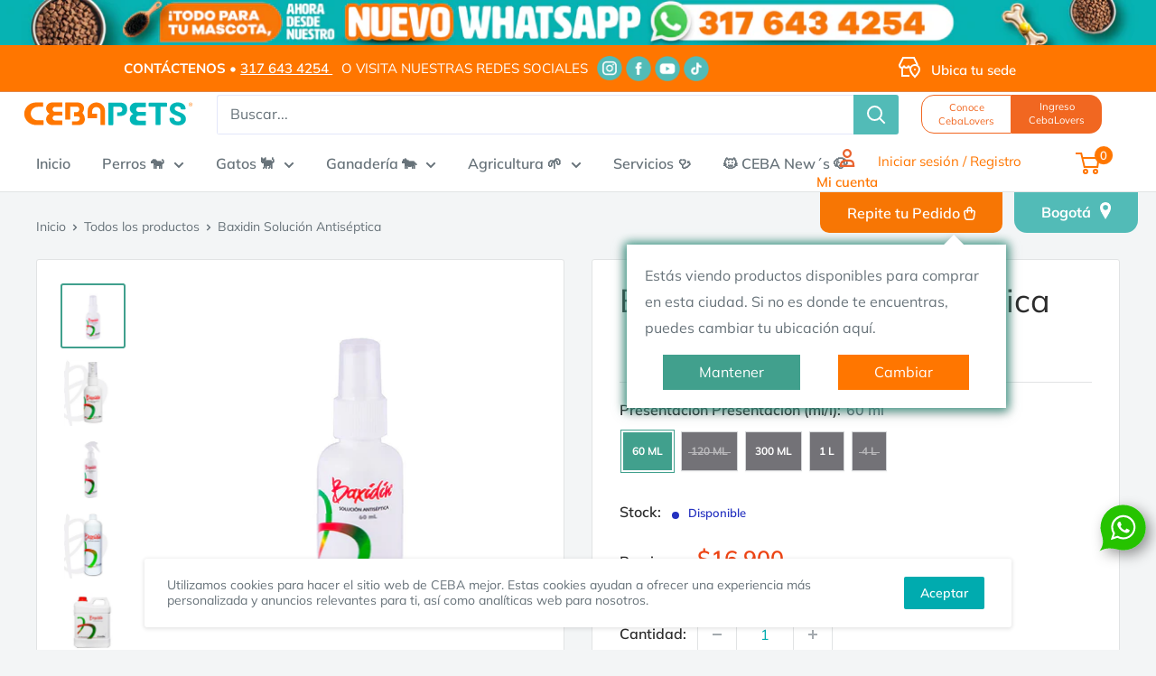

--- FILE ---
content_type: text/html; charset=utf-8
request_url: https://ceba.com.co/products/baxidin
body_size: 56426
content:
<!doctype html>

<html class="no-js" lang="es">
  <head>
<script type="application/vnd.locksmith+json" data-locksmith>{"version":"v245","locked":false,"initialized":true,"scope":"product","access_granted":true,"access_denied":false,"requires_customer":false,"manual_lock":false,"remote_lock":false,"has_timeout":false,"remote_rendered":null,"hide_resource":false,"hide_links_to_resource":false,"transparent":true,"locks":{"all":[],"opened":[]},"keys":[],"keys_signature":"af9d72dd25e928507158d5587e5cd28e5ec84d358d3c87f963760785a64d87b9","state":{"template":"product","theme":147884048610,"product":"baxidin","collection":null,"page":null,"blog":null,"article":null,"app":null},"now":1764389574,"path":"\/products\/baxidin","locale_root_url":"\/","canonical_url":"https:\/\/ceba.com.co\/products\/baxidin","customer_id":null,"customer_id_signature":"af9d72dd25e928507158d5587e5cd28e5ec84d358d3c87f963760785a64d87b9","cart":null}</script><script data-locksmith>!function(){var require=undefined,reqwest=function(){function succeed(e){var t=protocolRe.exec(e.url);return t=t&&t[1]||context.location.protocol,httpsRe.test(t)?twoHundo.test(e.request.status):!!e.request.response}function handleReadyState(e,t,n){return function(){return e._aborted?n(e.request):e._timedOut?n(e.request,"Request is aborted: timeout"):void(e.request&&4==e.request[readyState]&&(e.request.onreadystatechange=noop,succeed(e)?t(e.request):n(e.request)))}}function setHeaders(e,t){var n,s=t.headers||{};s.Accept=s.Accept||defaultHeaders.accept[t.type]||defaultHeaders.accept["*"];var r="undefined"!=typeof FormData&&t.data instanceof FormData;for(n in!t.crossOrigin&&!s[requestedWith]&&(s[requestedWith]=defaultHeaders.requestedWith),!s[contentType]&&!r&&(s[contentType]=t.contentType||defaultHeaders.contentType),s)s.hasOwnProperty(n)&&"setRequestHeader"in e&&e.setRequestHeader(n,s[n])}function setCredentials(e,t){"undefined"!=typeof t.withCredentials&&"undefined"!=typeof e.withCredentials&&(e.withCredentials=!!t.withCredentials)}function generalCallback(e){lastValue=e}function urlappend(e,t){return e+(/[?]/.test(e)?"&":"?")+t}function handleJsonp(e,t,n,s){var r=uniqid++,o=e.jsonpCallback||"callback",a=e.jsonpCallbackName||reqwest.getcallbackPrefix(r),i=new RegExp("((^|[?]|&)"+o+")=([^&]+)"),l=s.match(i),c=doc.createElement("script"),u=0,d=-1!==navigator.userAgent.indexOf("MSIE 10.0");return l?"?"===l[3]?s=s.replace(i,"$1="+a):a=l[3]:s=urlappend(s,o+"="+a),context[a]=generalCallback,c.type="text/javascript",c.src=s,c.async=!0,"undefined"!=typeof c.onreadystatechange&&!d&&(c.htmlFor=c.id="_reqwest_"+r),c.onload=c.onreadystatechange=function(){if(c[readyState]&&"complete"!==c[readyState]&&"loaded"!==c[readyState]||u)return!1;c.onload=c.onreadystatechange=null,c.onclick&&c.onclick(),t(lastValue),lastValue=undefined,head.removeChild(c),u=1},head.appendChild(c),{abort:function(){c.onload=c.onreadystatechange=null,n({},"Request is aborted: timeout",{}),lastValue=undefined,head.removeChild(c),u=1}}}function getRequest(e,t){var n,s=this.o,r=(s.method||"GET").toUpperCase(),o="string"==typeof s?s:s.url,a=!1!==s.processData&&s.data&&"string"!=typeof s.data?reqwest.toQueryString(s.data):s.data||null,i=!1;return("jsonp"==s.type||"GET"==r)&&a&&(o=urlappend(o,a),a=null),"jsonp"==s.type?handleJsonp(s,e,t,o):((n=s.xhr&&s.xhr(s)||xhr(s)).open(r,o,!1!==s.async),setHeaders(n,s),setCredentials(n,s),context[xDomainRequest]&&n instanceof context[xDomainRequest]?(n.onload=e,n.onerror=t,n.onprogress=function(){},i=!0):n.onreadystatechange=handleReadyState(this,e,t),s.before&&s.before(n),i?setTimeout(function(){n.send(a)},200):n.send(a),n)}function Reqwest(e,t){this.o=e,this.fn=t,init.apply(this,arguments)}function setType(e){return null===e?undefined:e.match("json")?"json":e.match("javascript")?"js":e.match("text")?"html":e.match("xml")?"xml":void 0}function init(o,fn){function complete(e){for(o.timeout&&clearTimeout(self.timeout),self.timeout=null;0<self._completeHandlers.length;)self._completeHandlers.shift()(e)}function success(resp){var type=o.type||resp&&setType(resp.getResponseHeader("Content-Type"));resp="jsonp"!==type?self.request:resp;var filteredResponse=globalSetupOptions.dataFilter(resp.responseText,type),r=filteredResponse;try{resp.responseText=r}catch(e){}if(r)switch(type){case"json":try{resp=context.JSON?context.JSON.parse(r):eval("("+r+")")}catch(err){return error(resp,"Could not parse JSON in response",err)}break;case"js":resp=eval(r);break;case"html":resp=r;break;case"xml":resp=resp.responseXML&&resp.responseXML.parseError&&resp.responseXML.parseError.errorCode&&resp.responseXML.parseError.reason?null:resp.responseXML}for(self._responseArgs.resp=resp,self._fulfilled=!0,fn(resp),self._successHandler(resp);0<self._fulfillmentHandlers.length;)resp=self._fulfillmentHandlers.shift()(resp);complete(resp)}function timedOut(){self._timedOut=!0,self.request.abort()}function error(e,t,n){for(e=self.request,self._responseArgs.resp=e,self._responseArgs.msg=t,self._responseArgs.t=n,self._erred=!0;0<self._errorHandlers.length;)self._errorHandlers.shift()(e,t,n);complete(e)}this.url="string"==typeof o?o:o.url,this.timeout=null,this._fulfilled=!1,this._successHandler=function(){},this._fulfillmentHandlers=[],this._errorHandlers=[],this._completeHandlers=[],this._erred=!1,this._responseArgs={};var self=this;fn=fn||function(){},o.timeout&&(this.timeout=setTimeout(function(){timedOut()},o.timeout)),o.success&&(this._successHandler=function(){o.success.apply(o,arguments)}),o.error&&this._errorHandlers.push(function(){o.error.apply(o,arguments)}),o.complete&&this._completeHandlers.push(function(){o.complete.apply(o,arguments)}),this.request=getRequest.call(this,success,error)}function reqwest(e,t){return new Reqwest(e,t)}function normalize(e){return e?e.replace(/\r?\n/g,"\r\n"):""}function serial(e,t){var n,s,r,o,a=e.name,i=e.tagName.toLowerCase(),l=function(e){e&&!e.disabled&&t(a,normalize(e.attributes.value&&e.attributes.value.specified?e.value:e.text))};if(!e.disabled&&a)switch(i){case"input":/reset|button|image|file/i.test(e.type)||(n=/checkbox/i.test(e.type),s=/radio/i.test(e.type),r=e.value,(!n&&!s||e.checked)&&t(a,normalize(n&&""===r?"on":r)));break;case"textarea":t(a,normalize(e.value));break;case"select":if("select-one"===e.type.toLowerCase())l(0<=e.selectedIndex?e.options[e.selectedIndex]:null);else for(o=0;e.length&&o<e.length;o++)e.options[o].selected&&l(e.options[o])}}function eachFormElement(){var e,t,o=this,n=function(e,t){var n,s,r;for(n=0;n<t.length;n++)for(r=e[byTag](t[n]),s=0;s<r.length;s++)serial(r[s],o)};for(t=0;t<arguments.length;t++)e=arguments[t],/input|select|textarea/i.test(e.tagName)&&serial(e,o),n(e,["input","select","textarea"])}function serializeQueryString(){return reqwest.toQueryString(reqwest.serializeArray.apply(null,arguments))}function serializeHash(){var n={};return eachFormElement.apply(function(e,t){e in n?(n[e]&&!isArray(n[e])&&(n[e]=[n[e]]),n[e].push(t)):n[e]=t},arguments),n}function buildParams(e,t,n,s){var r,o,a,i=/\[\]$/;if(isArray(t))for(o=0;t&&o<t.length;o++)a=t[o],n||i.test(e)?s(e,a):buildParams(e+"["+("object"==typeof a?o:"")+"]",a,n,s);else if(t&&"[object Object]"===t.toString())for(r in t)buildParams(e+"["+r+"]",t[r],n,s);else s(e,t)}var context=this,XHR2;if("window"in context)var doc=document,byTag="getElementsByTagName",head=doc[byTag]("head")[0];else try{XHR2=require("xhr2")}catch(ex){throw new Error("Peer dependency `xhr2` required! Please npm install xhr2")}var httpsRe=/^http/,protocolRe=/(^\w+):\/\//,twoHundo=/^(20\d|1223)$/,readyState="readyState",contentType="Content-Type",requestedWith="X-Requested-With",uniqid=0,callbackPrefix="reqwest_"+ +new Date,lastValue,xmlHttpRequest="XMLHttpRequest",xDomainRequest="XDomainRequest",noop=function(){},isArray="function"==typeof Array.isArray?Array.isArray:function(e){return e instanceof Array},defaultHeaders={contentType:"application/x-www-form-urlencoded",requestedWith:xmlHttpRequest,accept:{"*":"text/javascript, text/html, application/xml, text/xml, */*",xml:"application/xml, text/xml",html:"text/html",text:"text/plain",json:"application/json, text/javascript",js:"application/javascript, text/javascript"}},xhr=function(e){if(!0!==e.crossOrigin)return context[xmlHttpRequest]?new XMLHttpRequest:XHR2?new XHR2:new ActiveXObject("Microsoft.XMLHTTP");var t=context[xmlHttpRequest]?new XMLHttpRequest:null;if(t&&"withCredentials"in t)return t;if(context[xDomainRequest])return new XDomainRequest;throw new Error("Browser does not support cross-origin requests")},globalSetupOptions={dataFilter:function(e){return e}};return Reqwest.prototype={abort:function(){this._aborted=!0,this.request.abort()},retry:function(){init.call(this,this.o,this.fn)},then:function(e,t){return e=e||function(){},t=t||function(){},this._fulfilled?this._responseArgs.resp=e(this._responseArgs.resp):this._erred?t(this._responseArgs.resp,this._responseArgs.msg,this._responseArgs.t):(this._fulfillmentHandlers.push(e),this._errorHandlers.push(t)),this},always:function(e){return this._fulfilled||this._erred?e(this._responseArgs.resp):this._completeHandlers.push(e),this},fail:function(e){return this._erred?e(this._responseArgs.resp,this._responseArgs.msg,this._responseArgs.t):this._errorHandlers.push(e),this},"catch":function(e){return this.fail(e)}},reqwest.serializeArray=function(){var n=[];return eachFormElement.apply(function(e,t){n.push({name:e,value:t})},arguments),n},reqwest.serialize=function(){if(0===arguments.length)return"";var e,t=Array.prototype.slice.call(arguments,0);return(e=t.pop())&&e.nodeType&&t.push(e)&&(e=null),e&&(e=e.type),("map"==e?serializeHash:"array"==e?reqwest.serializeArray:serializeQueryString).apply(null,t)},reqwest.toQueryString=function(e,t){var n,s,r=t||!1,o=[],a=encodeURIComponent,i=function(e,t){t="function"==typeof t?t():null==t?"":t,o[o.length]=a(e)+"="+a(t)};if(isArray(e))for(s=0;e&&s<e.length;s++)i(e[s].name,e[s].value);else for(n in e)e.hasOwnProperty(n)&&buildParams(n,e[n],r,i);return o.join("&").replace(/%20/g,"+")},reqwest.getcallbackPrefix=function(){return callbackPrefix},reqwest.compat=function(e,t){return e&&(e.type&&(e.method=e.type)&&delete e.type,e.dataType&&(e.type=e.dataType),e.jsonpCallback&&(e.jsonpCallbackName=e.jsonpCallback)&&delete e.jsonpCallback,e.jsonp&&(e.jsonpCallback=e.jsonp)),new Reqwest(e,t)},reqwest.ajaxSetup=function(e){for(var t in e=e||{})globalSetupOptions[t]=e[t]},reqwest}();
/*!
  * Reqwest! A general purpose XHR connection manager
  * license MIT (c) Dustin Diaz 2015
  * https://github.com/ded/reqwest
  */!function(){var a=window.Locksmith={},e=document.querySelector('script[type="application/vnd.locksmith+json"]'),n=e&&e.innerHTML;if(a.state={},a.util={},a.loading=!1,n)try{a.state=JSON.parse(n)}catch(u){}if(document.addEventListener&&document.querySelector){var s,r,o,t=[76,79,67,75,83,77,73,84,72,49,49],i=function(){r=t.slice(0)},l="style",c=function(e){e&&27!==e.keyCode&&"click"!==e.type||(document.removeEventListener("keydown",c),document.removeEventListener("click",c),s&&document.body.removeChild(s),s=null)};i(),document.addEventListener("keyup",function(e){if(e.keyCode===r[0]){if(clearTimeout(o),r.shift(),0<r.length)return void(o=setTimeout(i,1e3));i(),c(),(s=document.createElement("div"))[l].width="50%",s[l].maxWidth="1000px",s[l].height="85%",s[l].border="1px rgba(0, 0, 0, 0.2) solid",s[l].background="rgba(255, 255, 255, 0.99)",s[l].borderRadius="4px",s[l].position="fixed",s[l].top="50%",s[l].left="50%",s[l].transform="translateY(-50%) translateX(-50%)",s[l].boxShadow="0 2px 5px rgba(0, 0, 0, 0.3), 0 0 100vh 100vw rgba(0, 0, 0, 0.5)",s[l].zIndex="2147483645";var t=document.createElement("textarea");t.value=JSON.stringify(JSON.parse(n),null,2),t[l].border="none",t[l].display="block",t[l].boxSizing="border-box",t[l].width="100%",t[l].height="100%",t[l].background="transparent",t[l].padding="22px",t[l].fontFamily="monospace",t[l].fontSize="14px",t[l].color="#333",t[l].resize="none",t[l].outline="none",t.readOnly=!0,s.appendChild(t),document.body.appendChild(s),t.addEventListener("click",function(e){e.stopImmediatePropagation()}),t.select(),document.addEventListener("keydown",c),document.addEventListener("click",c)}})}a.isEmbedded=-1!==window.location.search.indexOf("_ab=0&_fd=0&_sc=1"),a.path=a.state.path||window.location.pathname,a.basePath=a.state.locale_root_url.concat("/apps/locksmith").replace(/^\/\//,"/"),a.reloading=!1,a.util.console=window.console||{log:function(){},error:function(){}},a.util.makeUrl=function(e,t){var n,s=a.basePath+e,r=[],o=a.cache();for(n in o)r.push(n+"="+encodeURIComponent(o[n]));for(n in t)r.push(n+"="+encodeURIComponent(t[n]));return a.state.customer_id&&(r.push("customer_id="+encodeURIComponent(a.state.customer_id)),r.push("customer_id_signature="+encodeURIComponent(a.state.customer_id_signature))),s+=(-1===s.indexOf("?")?"?":"&")+r.join("&")},a._initializeCallbacks=[],a.on=function(e,t){if("initialize"!==e)throw'Locksmith.on() currently only supports the "initialize" event';a._initializeCallbacks.push(t)},a.initializeSession=function(e){if(!a.isEmbedded){var t=!1,n=!0,s=!0;(e=e||{}).silent&&(s=n=!(t=!0)),a.ping({silent:t,spinner:n,reload:s,callback:function(){a._initializeCallbacks.forEach(function(e){e()})}})}},a.cache=function(e){var t={};try{var n=function r(e){return(document.cookie.match("(^|; )"+e+"=([^;]*)")||0)[2]};t=JSON.parse(decodeURIComponent(n("locksmith-params")||"{}"))}catch(u){}if(e){for(var s in e)t[s]=e[s];document.cookie="locksmith-params=; expires=Thu, 01 Jan 1970 00:00:00 GMT; path=/",document.cookie="locksmith-params="+encodeURIComponent(JSON.stringify(t))+"; path=/"}return t},a.cache.cart=a.state.cart,a.cache.cartLastSaved=null,a.params=a.cache(),a.util.reload=function(){a.reloading=!0;try{window.location.href=window.location.href.replace(/#.*/,"")}catch(u){a.util.console.error("Preferred reload method failed",u),window.location.reload()}},a.cache.saveCart=function(e){if(!a.cache.cart||a.cache.cart===a.cache.cartLastSaved)return e?e():null;var t=a.cache.cartLastSaved;a.cache.cartLastSaved=a.cache.cart,reqwest({url:"/cart/update.json",method:"post",type:"json",data:{attributes:{locksmith:a.cache.cart}},complete:e,error:function(e){if(a.cache.cartLastSaved=t,!a.reloading)throw e}})},a.util.spinnerHTML='<style>body{background:#FFF}@keyframes spin{from{transform:rotate(0deg)}to{transform:rotate(360deg)}}#loading{display:flex;width:100%;height:50vh;color:#777;align-items:center;justify-content:center}#loading .spinner{display:block;animation:spin 600ms linear infinite;position:relative;width:50px;height:50px}#loading .spinner-ring{stroke:currentColor;stroke-dasharray:100%;stroke-width:2px;stroke-linecap:round;fill:none}</style><div id="loading"><div class="spinner"><svg width="100%" height="100%"><svg preserveAspectRatio="xMinYMin"><circle class="spinner-ring" cx="50%" cy="50%" r="45%"></circle></svg></svg></div></div>',a.util.clobberBody=function(e){document.body.innerHTML=e},a.util.clobberDocument=function(e){e.responseText&&(e=e.responseText),document.documentElement&&document.removeChild(document.documentElement);var t=document.open("text/html","replace");t.writeln(e),t.close(),setTimeout(function(){var e=t.querySelector("[autofocus]");e&&e.focus()},100)},a.util.serializeForm=function(e){if(e&&"FORM"===e.nodeName){var t,n,s={};for(t=e.elements.length-1;0<=t;t-=1)if(""!==e.elements[t].name)switch(e.elements[t].nodeName){case"INPUT":switch(e.elements[t].type){default:case"text":case"hidden":case"password":case"button":case"reset":case"submit":s[e.elements[t].name]=e.elements[t].value;break;case"checkbox":case"radio":e.elements[t].checked&&(s[e.elements[t].name]=e.elements[t].value);break;case"file":}break;case"TEXTAREA":s[e.elements[t].name]=e.elements[t].value;break;case"SELECT":switch(e.elements[t].type){case"select-one":s[e.elements[t].name]=e.elements[t].value;break;case"select-multiple":for(n=e.elements[t].options.length-1;0<=n;n-=1)e.elements[t].options[n].selected&&(s[e.elements[t].name]=e.elements[t].options[n].value)}break;case"BUTTON":switch(e.elements[t].type){case"reset":case"submit":case"button":s[e.elements[t].name]=e.elements[t].value}}return s}},a.util.on=function(e,o,a,t){t=t||document;var i="locksmith-"+e+o,n=function(e){var t=e.target,n=e.target.parentElement,s=t.className.baseVal||t.className||"",r=n.className.baseVal||n.className||"";("string"==typeof s&&-1!==s.split(/\s+/).indexOf(o)||"string"==typeof r&&-1!==r.split(/\s+/).indexOf(o))&&!e[i]&&(e[i]=!0,a(e))};t.attachEvent?t.attachEvent(e,n):t.addEventListener(e,n,!1)},a.util.enableActions=function(e){a.util.on("click","locksmith-action",function(e){e.preventDefault();var t=e.target;t.dataset.confirmWith&&!confirm(t.dataset.confirmWith)||(t.disabled=!0,t.innerText=t.dataset.disableWith,a.post("/action",t.dataset.locksmithParams,{spinner:!1,type:"text",success:function(e){(e=JSON.parse(e.responseText)).message&&alert(e.message),a.util.reload()}}))},e)},a.util.inject=function(e,t){var n=["data","locksmith","append"];if(-1!==t.indexOf(n.join("-"))){var s=document.createElement("div");s.innerHTML=t,e.appendChild(s)}else e.innerHTML=t;var r,o,a=e.querySelectorAll("script");for(o=0;o<a.length;++o){r=a[o];var i=document.createElement("script");if(r.type&&(i.type=r.type),r.src)i.src=r.src;else{var l=document.createTextNode(r.innerHTML);i.appendChild(l)}e.appendChild(i)}var c=e.querySelector("[autofocus]");c&&c.focus()},a.post=function(e,t,n){!1!==(n=n||{}).spinner&&a.util.clobberBody(a.util.spinnerHTML);var s={};n.container===document?(s.layout=1,n.success=function(e){document.getElementById(n.container);a.util.clobberDocument(e)}):n.container&&(s.layout=0,n.success=function(e){var t=document.getElementById(n.container);a.util.inject(t,e),t.id===t.firstChild.id&&t.parentElement.replaceChild(t.firstChild,t)}),n.form_type&&(t.form_type=n.form_type),n.include_layout_classes!==undefined&&(t.include_layout_classes=n.include_layout_classes),n.lock_id!==undefined&&(t.lock_id=n.lock_id),a.loading=!0;var r=a.util.makeUrl(e,s);reqwest({url:r,method:"post",type:n.type||"html",data:t,complete:function(){a.loading=!1},error:function(e){if(!a.reloading)if("dashboard.weglot.com"!==window.location.host){if(!n.silent)throw alert("Something went wrong! Please refresh and try again."),e;console.error(e)}else console.error(e)},success:n.success||a.util.clobberDocument})},a.postResource=function(e,t){e.path=a.path,e.search=window.location.search,e.state=a.state,e.passcode&&(e.passcode=e.passcode.trim()),e.email&&(e.email=e.email.trim()),e.state.cart=a.cache.cart,e.locksmith_json=a.jsonTag,e.locksmith_json_signature=a.jsonTagSignature,a.post("/resource",e,t)},a.ping=function(e){if(!a.isEmbedded){e=e||{};a.post("/ping",{path:a.path,search:window.location.search,state:a.state},{spinner:!!e.spinner,silent:"undefined"==typeof e.silent||e.silent,type:"text",success:function(e){(e=JSON.parse(e.responseText)).messages&&0<e.messages.length&&a.showMessages(e.messages)}})}},a.timeoutMonitor=function(){var e=a.cache.cart;a.ping({callback:function(){e!==a.cache.cart||setTimeout(function(){a.timeoutMonitor()},6e4)}})},a.showMessages=function(e){var t=document.createElement("div");t.style.position="fixed",t.style.left=0,t.style.right=0,t.style.bottom="-50px",t.style.opacity=0,t.style.background="#191919",t.style.color="#ddd",t.style.transition="bottom 0.2s, opacity 0.2s",t.style.zIndex=999999,t.innerHTML="        <style>          .locksmith-ab .locksmith-b { display: none; }          .locksmith-ab.toggled .locksmith-b { display: flex; }          .locksmith-ab.toggled .locksmith-a { display: none; }          .locksmith-flex { display: flex; flex-wrap: wrap; justify-content: space-between; align-items: center; padding: 10px 20px; }          .locksmith-message + .locksmith-message { border-top: 1px #555 solid; }          .locksmith-message a { color: inherit; font-weight: bold; }          .locksmith-message a:hover { color: inherit; opacity: 0.8; }          a.locksmith-ab-toggle { font-weight: inherit; text-decoration: underline; }          .locksmith-text { flex-grow: 1; }          .locksmith-cta { flex-grow: 0; text-align: right; }          .locksmith-cta button { transform: scale(0.8); transform-origin: left; }          .locksmith-cta > * { display: block; }          .locksmith-cta > * + * { margin-top: 10px; }          .locksmith-message a.locksmith-close { flex-grow: 0; text-decoration: none; margin-left: 15px; font-size: 30px; font-family: monospace; display: block; padding: 2px 10px; }                    @media screen and (max-width: 600px) {            .locksmith-wide-only { display: none !important; }            .locksmith-flex { padding: 0 15px; }            .locksmith-flex > * { margin-top: 5px; margin-bottom: 5px; }            .locksmith-cta { text-align: left; }          }                    @media screen and (min-width: 601px) {            .locksmith-narrow-only { display: none !important; }          }        </style>      "+e.map(function(e){return'<div class="locksmith-message">'+e+"</div>"}).join(""),document.body.appendChild(t),document.body.style.position="relative",document.body.parentElement.style.paddingBottom=t.offsetHeight+"px",setTimeout(function(){t.style.bottom=0,t.style.opacity=1},50),a.util.on("click","locksmith-ab-toggle",function(e){e.preventDefault();for(var t=e.target.parentElement;-1===t.className.split(" ").indexOf("locksmith-ab");)t=t.parentElement;-1!==t.className.split(" ").indexOf("toggled")?t.className=t.className.replace("toggled",""):t.className=t.className+" toggled"}),a.util.enableActions(t)}}()}();</script>
      <script data-locksmith>Locksmith.cache.cart=null</script>

  <script data-locksmith>Locksmith.jsonTag="{\"version\":\"v245\",\"locked\":false,\"initialized\":true,\"scope\":\"product\",\"access_granted\":true,\"access_denied\":false,\"requires_customer\":false,\"manual_lock\":false,\"remote_lock\":false,\"has_timeout\":false,\"remote_rendered\":null,\"hide_resource\":false,\"hide_links_to_resource\":false,\"transparent\":true,\"locks\":{\"all\":[],\"opened\":[]},\"keys\":[],\"keys_signature\":\"af9d72dd25e928507158d5587e5cd28e5ec84d358d3c87f963760785a64d87b9\",\"state\":{\"template\":\"product\",\"theme\":147884048610,\"product\":\"baxidin\",\"collection\":null,\"page\":null,\"blog\":null,\"article\":null,\"app\":null},\"now\":1764389574,\"path\":\"\\\/products\\\/baxidin\",\"locale_root_url\":\"\\\/\",\"canonical_url\":\"https:\\\/\\\/ceba.com.co\\\/products\\\/baxidin\",\"customer_id\":null,\"customer_id_signature\":\"af9d72dd25e928507158d5587e5cd28e5ec84d358d3c87f963760785a64d87b9\",\"cart\":null}";Locksmith.jsonTagSignature="2fa5bd2cb4f497bf6544dd8c4e8c1901e82a8846d09fe3550bc5632fa6315a8d"</script>
<!-- Global site tag (gtag.js) - Google Ads: AW-805075001 -->
<script async src="https://www.googletagmanager.com/gtag/js?id=AW-805075001"></script>
<script>
  window.dataLayer = window.dataLayer || [];
  function gtag(){dataLayer.push(arguments);}
  gtag('js', new Date());
  gtag('config', 'AW-805075001');
</script>
  
    <meta charset="utf-8">
    <meta name="viewport" content="width=device-width, initial-scale=1.0, height=device-height, minimum-scale=1.0, maximum-scale=5.0">
    <meta name="theme-color" content="#ff7600">
    <meta name="google-site-verification" content="8hCV2I3qQooSTZgBwqDlPsSGK5LLX8oFip7znQiOImg" />

<!-- Google Tag Manager -->
<script>(function(w,d,s,l,i){w[l]=w[l]||[];w[l].push({'gtm.start':
new Date().getTime(),event:'gtm.js'});var f=d.getElementsByTagName(s)[0],
j=d.createElement(s),dl=l!='dataLayer'?'&l='+l:'';j.async=true;j.src=
'https://www.googletagmanager.com/gtm.js?id='+i+dl;f.parentNode.insertBefore(j,f);
})(window,document,'script','dataLayer','GTM-WH97MC7Z');</script>
<!-- End Google Tag Manager --><title>Baxidin Solución Antiséptica
</title><meta name="description" content="BAXIDIN es un antiséptico de uso veterinario a base de Clorhexidina Digluconato en vehículo acuoso, lo que permite un uso seguro, pues no irrita. Puede ser utilizado tanto en perros, gatos, bovinos, equinos y porcinos como antiséptico de uso externo e interno o como desinfectante de instrumental quirúrgico y equipos de">
<link rel="canonical" href="https://ceba.com.co/products/baxidin"><link rel="shortcut icon" href="//ceba.com.co/cdn/shop/files/Logo_CEBA_2021_Mesa_de_trabajo_1_96x96.png?v=1715613673" type="image/png"><link rel="preload" as="style" href="//ceba.com.co/cdn/shop/t/21/assets/theme.css?v=38195872204321896231763045161">
    <link rel="preload" as="script" href="//ceba.com.co/cdn/shop/t/21/assets/theme.min.js?v=21903421587592003341741383677">
    <link rel="preconnect" href="https://cdn.shopify.com">
    <link rel="preconnect" href="https://fonts.shopifycdn.com">
    <link rel="dns-prefetch" href="https://productreviews.shopifycdn.com">
    <link rel="dns-prefetch" href="https://ajax.googleapis.com">
    <link rel="dns-prefetch" href="https://maps.googleapis.com">
    <link rel="dns-prefetch" href="https://maps.gstatic.com">
    <link rel="dns-prefetch" href="https://maps.google.com">
    <link rel="dns-prefetch" href="https://www.gstatic.com">
    <link rel="preconnect" href="https://maps.googleapis.com">
    <link rel="preconnect" href="https://maps.gstatic.com">
    <link rel="preconnect" href="https://maps.google.com">
    <link rel="preconnect" href="https://www.gstatic.com">
    <meta property="og:type" content="product">
<meta property="og:title" content="Baxidin Solución Antiséptica">
<meta property="og:image" content="http://ceba.com.co/cdn/shop/files/20211229084524-Perros-Cuidado-y-salud-para-perros-BAXIDIN-FCO-X-60-ML-BOTIQUIN-12202112290845244708.jpg?v=1744125843">
<meta property="og:image:secure_url" content="https://ceba.com.co/cdn/shop/files/20211229084524-Perros-Cuidado-y-salud-para-perros-BAXIDIN-FCO-X-60-ML-BOTIQUIN-12202112290845244708.jpg?v=1744125843">
<meta property="og:image:width" content="800">
    <meta property="og:image:height" content="800"><meta property="product:price:amount" content="16,900">
  <meta property="product:price:currency" content="COP"><meta property="og:description" content="BAXIDIN es un antiséptico de uso veterinario a base de Clorhexidina Digluconato en vehículo acuoso, lo que permite un uso seguro, pues no irrita. Puede ser utilizado tanto en perros, gatos, bovinos, equinos y porcinos como antiséptico de uso externo e interno o como desinfectante de instrumental quirúrgico y equipos de">
<meta property="og:url" content="https://ceba.com.co/products/baxidin">
<meta property="og:site_name" content="CEBA "><meta name="twitter:card" content="summary"><meta name="twitter:title" content="Baxidin Solución Antiséptica">
<meta name="twitter:description" content="BAXIDIN es un antiséptico de uso veterinario a base de Clorhexidina Digluconato en vehículo acuoso, lo que permite un uso seguro, pues no irrita. Puede ser utilizado tanto en perros, gatos, bovinos, equinos y porcinos como antiséptico de uso externo e interno o como desinfectante de instrumental quirúrgico y equipos de diagnóstico veterinario.
Beneficios

Gracias a su base acuosa, no irrita la piel.

Efecto bactericida altamente efectivo aún en presencia de material orgánico, sangre, suero, pus o tejido necrótico.

Se puede utilizar como antiséptico con seguridad y sin irritar, aún sobre mucosas, heridas y ulceraciones de la piel.

Baxidin posee efecto residual.

Transparente, no mancha y listo para su uso.
">
<meta name="twitter:image" content="https://ceba.com.co/cdn/shop/files/20211229084524-Perros-Cuidado-y-salud-para-perros-BAXIDIN-FCO-X-60-ML-BOTIQUIN-12202112290845244708_600x600_crop_center.jpg?v=1744125843">

    <link rel="preload" href="//ceba.com.co/cdn/fonts/muli/muli_n4.e949947cfff05efcc994b2e2db40359a04fa9a92.woff2" as="font" type="font/woff2" crossorigin>
<link rel="preload" href="//ceba.com.co/cdn/fonts/muli/muli_n4.e949947cfff05efcc994b2e2db40359a04fa9a92.woff2" as="font" type="font/woff2" crossorigin>

<style>
  @font-face {
  font-family: Muli;
  font-weight: 400;
  font-style: normal;
  font-display: swap;
  src: url("//ceba.com.co/cdn/fonts/muli/muli_n4.e949947cfff05efcc994b2e2db40359a04fa9a92.woff2") format("woff2"),
       url("//ceba.com.co/cdn/fonts/muli/muli_n4.35355e4a0c27c9bc94d9af3f9bcb586d8229277a.woff") format("woff");
}

  @font-face {
  font-family: Muli;
  font-weight: 400;
  font-style: normal;
  font-display: swap;
  src: url("//ceba.com.co/cdn/fonts/muli/muli_n4.e949947cfff05efcc994b2e2db40359a04fa9a92.woff2") format("woff2"),
       url("//ceba.com.co/cdn/fonts/muli/muli_n4.35355e4a0c27c9bc94d9af3f9bcb586d8229277a.woff") format("woff");
}

@font-face {
  font-family: Muli;
  font-weight: 600;
  font-style: normal;
  font-display: swap;
  src: url("//ceba.com.co/cdn/fonts/muli/muli_n6.cc1d2d4222c93c9ee9f6de4489226d2e1332d85b.woff2") format("woff2"),
       url("//ceba.com.co/cdn/fonts/muli/muli_n6.2bb79714f197c09d3f5905925734a3f1166d5d27.woff") format("woff");
}

@font-face {
  font-family: Muli;
  font-weight: 400;
  font-style: italic;
  font-display: swap;
  src: url("//ceba.com.co/cdn/fonts/muli/muli_i4.c0a1ea800bab5884ab82e4eb25a6bd25121bd08c.woff2") format("woff2"),
       url("//ceba.com.co/cdn/fonts/muli/muli_i4.a6c39b1b31d876de7f99b3646461aa87120de6ed.woff") format("woff");
}


  @font-face {
  font-family: Muli;
  font-weight: 700;
  font-style: normal;
  font-display: swap;
  src: url("//ceba.com.co/cdn/fonts/muli/muli_n7.c8c44d0404947d89610714223e630c4cbe005587.woff2") format("woff2"),
       url("//ceba.com.co/cdn/fonts/muli/muli_n7.4cbcffea6175d46b4d67e9408244a5b38c2ac568.woff") format("woff");
}

  @font-face {
  font-family: Muli;
  font-weight: 400;
  font-style: italic;
  font-display: swap;
  src: url("//ceba.com.co/cdn/fonts/muli/muli_i4.c0a1ea800bab5884ab82e4eb25a6bd25121bd08c.woff2") format("woff2"),
       url("//ceba.com.co/cdn/fonts/muli/muli_i4.a6c39b1b31d876de7f99b3646461aa87120de6ed.woff") format("woff");
}

  @font-face {
  font-family: Muli;
  font-weight: 700;
  font-style: italic;
  font-display: swap;
  src: url("//ceba.com.co/cdn/fonts/muli/muli_i7.34eedbf231efa20bd065d55f6f71485730632c7b.woff2") format("woff2"),
       url("//ceba.com.co/cdn/fonts/muli/muli_i7.2b4df846821493e68344d0b0212997d071bf38b7.woff") format("woff");
}


  :root {
    --default-text-font-size : 15px;
    --base-text-font-size    : 16px;
    --heading-font-family    : Muli, sans-serif;
    --heading-font-weight    : 400;
    --heading-font-style     : normal;
    --text-font-family       : Muli, sans-serif;
    --text-font-weight       : 400;
    --text-font-style        : normal;
    --text-font-bolder-weight: 600;
    --text-link-decoration   : underline;

    --text-color               : #677279;
    --text-color-rgb           : 103, 114, 121;
    --heading-color            : #00abaf;
    --border-color             : #e1e3e4;
    --border-color-rgb         : 225, 227, 228;
    --form-border-color        : #d4d6d8;
    --accent-color             : #ff7600;
    --accent-color-rgb         : 255, 118, 0;
    --link-color               : #ff7600;
    --link-color-hover         : #b35300;
    --background               : #f3f5f6;
    --secondary-background     : #ffffff;
    --secondary-background-rgb : 255, 255, 255;
    --accent-background        : rgba(255, 118, 0, 0.08);

    --input-background: #ffffff;

    --error-color       : #ff0000;
    --error-background  : rgba(255, 0, 0, 0.07);
    --success-color     : #00aa00;
    --success-background: rgba(0, 170, 0, 0.11);

    --primary-button-background      : #ff7600;
    --primary-button-background-rgb  : 255, 118, 0;
    --primary-button-text-color      : #ffffff;
    --secondary-button-background    : #00abaf;
    --secondary-button-background-rgb: 0, 171, 175;
    --secondary-button-text-color    : #ffffff;

    --header-background      : #ffffff;
    --header-text-color      : #0e0e0e;
    --header-light-text-color: #a3afef;
    --header-border-color    : rgba(163, 175, 239, 0.3);
    --header-accent-color    : #ff7600;

    --footer-background-color:    #0e0e0e;
    --footer-heading-text-color:  #ff7600;
    --footer-body-text-color:     #ffffff;
    --footer-body-text-color-rgb: 255, 255, 255;
    --footer-accent-color:        #ff7600;
    --footer-accent-color-rgb:    255, 118, 0;
    --footer-border:              none;
    
    --flickity-arrow-color: #abb1b4;--product-on-sale-accent           : #ee0000;
    --product-on-sale-accent-rgb       : 238, 0, 0;
    --product-on-sale-color            : #ffffff;
    --product-in-stock-color           : #008a00;
    --product-low-stock-color          : #ee0000;
    --product-sold-out-color           : #8a9297;
    --product-custom-label-1-background: #ee0000;
    --product-custom-label-1-color     : #ffffff;
    --product-custom-label-2-background: #00a500;
    --product-custom-label-2-color     : #ffffff;
    --product-review-star-color        : #ffbd00;

    --mobile-container-gutter : 20px;
    --desktop-container-gutter: 40px;
  }
</style>

<script>
  // IE11 does not have support for CSS variables, so we have to polyfill them
  if (!(((window || {}).CSS || {}).supports && window.CSS.supports('(--a: 0)'))) {
    const script = document.createElement('script');
    script.type = 'text/javascript';
    script.src = 'https://cdn.jsdelivr.net/npm/css-vars-ponyfill@2';
    script.onload = function() {
      cssVars({});
    };

    document.getElementsByTagName('head')[0].appendChild(script);
  }
</script>

    <script>window.nfecShopVersion = '1764386013';window.nfecJsVersion = '449674';window.nfecCVersion = 71335</script><script>window.performance && window.performance.mark && window.performance.mark('shopify.content_for_header.start');</script><meta name="google-site-verification" content="j260wMJc7yC4pRPDK6MPkGWrGxzz7N9Pl-VxmZ54XpQ">
<meta id="shopify-digital-wallet" name="shopify-digital-wallet" content="/58061914287/digital_wallets/dialog">
<link rel="alternate" type="application/json+oembed" href="https://ceba.com.co/products/baxidin.oembed">
<script async="async" src="/checkouts/internal/preloads.js?locale=es-CO"></script>
<script id="shopify-features" type="application/json">{"accessToken":"df695e3f9c61129f44c0ca14ebb48f5e","betas":["rich-media-storefront-analytics"],"domain":"ceba.com.co","predictiveSearch":true,"shopId":58061914287,"locale":"es"}</script>
<script>var Shopify = Shopify || {};
Shopify.shop = "ceba-productos-y-servicios-veterinarios.myshopify.com";
Shopify.locale = "es";
Shopify.currency = {"active":"COP","rate":"1.0"};
Shopify.country = "CO";
Shopify.theme = {"name":"Ceba-Producción-Laburu-bk-7-marzo-2025","id":147884048610,"schema_name":"Warehouse","schema_version":"1.17.0","theme_store_id":null,"role":"main"};
Shopify.theme.handle = "null";
Shopify.theme.style = {"id":null,"handle":null};
Shopify.cdnHost = "ceba.com.co/cdn";
Shopify.routes = Shopify.routes || {};
Shopify.routes.root = "/";</script>
<script type="module">!function(o){(o.Shopify=o.Shopify||{}).modules=!0}(window);</script>
<script>!function(o){function n(){var o=[];function n(){o.push(Array.prototype.slice.apply(arguments))}return n.q=o,n}var t=o.Shopify=o.Shopify||{};t.loadFeatures=n(),t.autoloadFeatures=n()}(window);</script>
<script id="shop-js-analytics" type="application/json">{"pageType":"product"}</script>
<script defer="defer" async type="module" src="//ceba.com.co/cdn/shopifycloud/shop-js/modules/v2/client.init-shop-cart-sync_DaR8I8JV.es.esm.js"></script>
<script defer="defer" async type="module" src="//ceba.com.co/cdn/shopifycloud/shop-js/modules/v2/chunk.common_CvUpgQgQ.esm.js"></script>
<script type="module">
  await import("//ceba.com.co/cdn/shopifycloud/shop-js/modules/v2/client.init-shop-cart-sync_DaR8I8JV.es.esm.js");
await import("//ceba.com.co/cdn/shopifycloud/shop-js/modules/v2/chunk.common_CvUpgQgQ.esm.js");

  window.Shopify.SignInWithShop?.initShopCartSync?.({"fedCMEnabled":true,"windoidEnabled":true});

</script>
<script>(function() {
  var isLoaded = false;
  function asyncLoad() {
    if (isLoaded) return;
    isLoaded = true;
    var urls = ["https:\/\/app.sweethelp.io\/js\/sweet-help.js?var=2.0\u0026shop=ceba-productos-y-servicios-veterinarios.myshopify.com","https:\/\/load.csell.co\/assets\/js\/cross-sell.js?shop=ceba-productos-y-servicios-veterinarios.myshopify.com","https:\/\/load.csell.co\/assets\/v2\/js\/core\/xsell.js?shop=ceba-productos-y-servicios-veterinarios.myshopify.com","https:\/\/d5zu2f4xvqanl.cloudfront.net\/42\/fe\/loader_2.js?shop=ceba-productos-y-servicios-veterinarios.myshopify.com","https:\/\/cdn-bundler.nice-team.net\/app\/js\/bundler.js?shop=ceba-productos-y-servicios-veterinarios.myshopify.com"];
    for (var i = 0; i < urls.length; i++) {
      var s = document.createElement('script');
      s.type = 'text/javascript';
      s.async = true;
      s.src = urls[i];
      var x = document.getElementsByTagName('script')[0];
      x.parentNode.insertBefore(s, x);
    }
  };
  if(window.attachEvent) {
    window.attachEvent('onload', asyncLoad);
  } else {
    window.addEventListener('load', asyncLoad, false);
  }
})();</script>
<script id="__st">var __st={"a":58061914287,"offset":-18000,"reqid":"48461f2a-b5bd-4e09-893c-cf65066b84a1-1764389574","pageurl":"ceba.com.co\/products\/baxidin","u":"d15dc8202b38","p":"product","rtyp":"product","rid":6781449928879};</script>
<script>window.ShopifyPaypalV4VisibilityTracking = true;</script>
<script id="captcha-bootstrap">!function(){'use strict';const t='contact',e='account',n='new_comment',o=[[t,t],['blogs',n],['comments',n],[t,'customer']],c=[[e,'customer_login'],[e,'guest_login'],[e,'recover_customer_password'],[e,'create_customer']],r=t=>t.map((([t,e])=>`form[action*='/${t}']:not([data-nocaptcha='true']) input[name='form_type'][value='${e}']`)).join(','),a=t=>()=>t?[...document.querySelectorAll(t)].map((t=>t.form)):[];function s(){const t=[...o],e=r(t);return a(e)}const i='password',u='form_key',d=['recaptcha-v3-token','g-recaptcha-response','h-captcha-response',i],f=()=>{try{return window.sessionStorage}catch{return}},m='__shopify_v',_=t=>t.elements[u];function p(t,e,n=!1){try{const o=window.sessionStorage,c=JSON.parse(o.getItem(e)),{data:r}=function(t){const{data:e,action:n}=t;return t[m]||n?{data:e,action:n}:{data:t,action:n}}(c);for(const[e,n]of Object.entries(r))t.elements[e]&&(t.elements[e].value=n);n&&o.removeItem(e)}catch(o){console.error('form repopulation failed',{error:o})}}const l='form_type',E='cptcha';function T(t){t.dataset[E]=!0}const w=window,h=w.document,L='Shopify',v='ce_forms',y='captcha';let A=!1;((t,e)=>{const n=(g='f06e6c50-85a8-45c8-87d0-21a2b65856fe',I='https://cdn.shopify.com/shopifycloud/storefront-forms-hcaptcha/ce_storefront_forms_captcha_hcaptcha.v1.5.2.iife.js',D={infoText:'Protegido por hCaptcha',privacyText:'Privacidad',termsText:'Términos'},(t,e,n)=>{const o=w[L][v],c=o.bindForm;if(c)return c(t,g,e,D).then(n);var r;o.q.push([[t,g,e,D],n]),r=I,A||(h.body.append(Object.assign(h.createElement('script'),{id:'captcha-provider',async:!0,src:r})),A=!0)});var g,I,D;w[L]=w[L]||{},w[L][v]=w[L][v]||{},w[L][v].q=[],w[L][y]=w[L][y]||{},w[L][y].protect=function(t,e){n(t,void 0,e),T(t)},Object.freeze(w[L][y]),function(t,e,n,w,h,L){const[v,y,A,g]=function(t,e,n){const i=e?o:[],u=t?c:[],d=[...i,...u],f=r(d),m=r(i),_=r(d.filter((([t,e])=>n.includes(e))));return[a(f),a(m),a(_),s()]}(w,h,L),I=t=>{const e=t.target;return e instanceof HTMLFormElement?e:e&&e.form},D=t=>v().includes(t);t.addEventListener('submit',(t=>{const e=I(t);if(!e)return;const n=D(e)&&!e.dataset.hcaptchaBound&&!e.dataset.recaptchaBound,o=_(e),c=g().includes(e)&&(!o||!o.value);(n||c)&&t.preventDefault(),c&&!n&&(function(t){try{if(!f())return;!function(t){const e=f();if(!e)return;const n=_(t);if(!n)return;const o=n.value;o&&e.removeItem(o)}(t);const e=Array.from(Array(32),(()=>Math.random().toString(36)[2])).join('');!function(t,e){_(t)||t.append(Object.assign(document.createElement('input'),{type:'hidden',name:u})),t.elements[u].value=e}(t,e),function(t,e){const n=f();if(!n)return;const o=[...t.querySelectorAll(`input[type='${i}']`)].map((({name:t})=>t)),c=[...d,...o],r={};for(const[a,s]of new FormData(t).entries())c.includes(a)||(r[a]=s);n.setItem(e,JSON.stringify({[m]:1,action:t.action,data:r}))}(t,e)}catch(e){console.error('failed to persist form',e)}}(e),e.submit())}));const S=(t,e)=>{t&&!t.dataset[E]&&(n(t,e.some((e=>e===t))),T(t))};for(const o of['focusin','change'])t.addEventListener(o,(t=>{const e=I(t);D(e)&&S(e,y())}));const B=e.get('form_key'),M=e.get(l),P=B&&M;t.addEventListener('DOMContentLoaded',(()=>{const t=y();if(P)for(const e of t)e.elements[l].value===M&&p(e,B);[...new Set([...A(),...v().filter((t=>'true'===t.dataset.shopifyCaptcha))])].forEach((e=>S(e,t)))}))}(h,new URLSearchParams(w.location.search),n,t,e,['guest_login'])})(!0,!0)}();</script>
<script integrity="sha256-52AcMU7V7pcBOXWImdc/TAGTFKeNjmkeM1Pvks/DTgc=" data-source-attribution="shopify.loadfeatures" defer="defer" src="//ceba.com.co/cdn/shopifycloud/storefront/assets/storefront/load_feature-81c60534.js" crossorigin="anonymous"></script>
<script data-source-attribution="shopify.dynamic_checkout.dynamic.init">var Shopify=Shopify||{};Shopify.PaymentButton=Shopify.PaymentButton||{isStorefrontPortableWallets:!0,init:function(){window.Shopify.PaymentButton.init=function(){};var t=document.createElement("script");t.src="https://ceba.com.co/cdn/shopifycloud/portable-wallets/latest/portable-wallets.es.js",t.type="module",document.head.appendChild(t)}};
</script>
<script data-source-attribution="shopify.dynamic_checkout.buyer_consent">
  function portableWalletsHideBuyerConsent(e){var t=document.getElementById("shopify-buyer-consent"),n=document.getElementById("shopify-subscription-policy-button");t&&n&&(t.classList.add("hidden"),t.setAttribute("aria-hidden","true"),n.removeEventListener("click",e))}function portableWalletsShowBuyerConsent(e){var t=document.getElementById("shopify-buyer-consent"),n=document.getElementById("shopify-subscription-policy-button");t&&n&&(t.classList.remove("hidden"),t.removeAttribute("aria-hidden"),n.addEventListener("click",e))}window.Shopify?.PaymentButton&&(window.Shopify.PaymentButton.hideBuyerConsent=portableWalletsHideBuyerConsent,window.Shopify.PaymentButton.showBuyerConsent=portableWalletsShowBuyerConsent);
</script>
<script data-source-attribution="shopify.dynamic_checkout.cart.bootstrap">document.addEventListener("DOMContentLoaded",(function(){function t(){return document.querySelector("shopify-accelerated-checkout-cart, shopify-accelerated-checkout")}if(t())Shopify.PaymentButton.init();else{new MutationObserver((function(e,n){t()&&(Shopify.PaymentButton.init(),n.disconnect())})).observe(document.body,{childList:!0,subtree:!0})}}));
</script>

<script>window.performance && window.performance.mark && window.performance.mark('shopify.content_for_header.end');</script>
    
    <link rel="stylesheet" href="//ceba.com.co/cdn/shop/t/21/assets/theme.css?v=38195872204321896231763045161">
    <link href="//ceba.com.co/cdn/shop/t/21/assets/custom-style.scss.css?v=87202990280962140731763045067" rel="stylesheet" type="text/css" media="all" />

    
  <script type="application/ld+json">
  {
    "@context": "http://schema.org",
    "@type": "Product",
    "offers": [{
          "@type": "Offer",
          "name": "Barranquilla \/ 60 ml",
          "availability":"https://schema.org/InStock",
          "price": 16900.0,
          "priceCurrency": "COP",
          "priceValidUntil": "2025-12-08","sku": "BSFDE20160","url": "/products/baxidin?variant=46474834936034"
        },
{
          "@type": "Offer",
          "name": "Barranquilla \/ 120 ml",
          "availability":"https://schema.org/OutOfStock",
          "price": 27400.0,
          "priceCurrency": "COP",
          "priceValidUntil": "2025-12-08","sku": "BSFDE20120","url": "/products/baxidin?variant=46491182694626"
        },
{
          "@type": "Offer",
          "name": "Barranquilla \/ 300 ml",
          "availability":"https://schema.org/InStock",
          "price": 42100.0,
          "priceCurrency": "COP",
          "priceValidUntil": "2025-12-08","sku": "BSFDE20300","url": "/products/baxidin?variant=46491188330722"
        },
{
          "@type": "Offer",
          "name": "Barranquilla \/ 1 L",
          "availability":"https://schema.org/InStock",
          "price": 111200.0,
          "priceCurrency": "COP",
          "priceValidUntil": "2025-12-08","sku": "BSFDE20001","url": "/products/baxidin?variant=46491178434786"
        },
{
          "@type": "Offer",
          "name": "Barranquilla \/ 4 L",
          "availability":"https://schema.org/OutOfStock",
          "price": 343200.0,
          "priceCurrency": "COP",
          "priceValidUntil": "2025-12-08","sku": "BSFDE20006","url": "/products/baxidin?variant=46491193114850"
        },
{
          "@type": "Offer",
          "name": "Bogotá \/ 60 ml",
          "availability":"https://schema.org/InStock",
          "price": 16900.0,
          "priceCurrency": "COP",
          "priceValidUntil": "2025-12-08","sku": "BSFDE20160","url": "/products/baxidin?variant=46474834968802"
        },
{
          "@type": "Offer",
          "name": "Bogotá \/ 120 ml",
          "availability":"https://schema.org/InStock",
          "price": 27400.0,
          "priceCurrency": "COP",
          "priceValidUntil": "2025-12-08","sku": "BSFDE20120","url": "/products/baxidin?variant=46491182727394"
        },
{
          "@type": "Offer",
          "name": "Bogotá \/ 300 ml",
          "availability":"https://schema.org/InStock",
          "price": 42100.0,
          "priceCurrency": "COP",
          "priceValidUntil": "2025-12-08","sku": "BSFDE20300","url": "/products/baxidin?variant=46491188363490"
        },
{
          "@type": "Offer",
          "name": "Bogotá \/ 1 L",
          "availability":"https://schema.org/InStock",
          "price": 111200.0,
          "priceCurrency": "COP",
          "priceValidUntil": "2025-12-08","sku": "BSFDE20001","url": "/products/baxidin?variant=46491178467554"
        },
{
          "@type": "Offer",
          "name": "Bogotá \/ 4 L",
          "availability":"https://schema.org/OutOfStock",
          "price": 343200.0,
          "priceCurrency": "COP",
          "priceValidUntil": "2025-12-08","sku": "BSFDE20006","url": "/products/baxidin?variant=46491193147618"
        },
{
          "@type": "Offer",
          "name": "Pereira \/ 60 ml",
          "availability":"https://schema.org/InStock",
          "price": 16900.0,
          "priceCurrency": "COP",
          "priceValidUntil": "2025-12-08","sku": "BSFDE20160","url": "/products/baxidin?variant=46474835001570"
        },
{
          "@type": "Offer",
          "name": "Pereira \/ 120 ml",
          "availability":"https://schema.org/InStock",
          "price": 27400.0,
          "priceCurrency": "COP",
          "priceValidUntil": "2025-12-08","sku": "BSFDE20120","url": "/products/baxidin?variant=46491182760162"
        },
{
          "@type": "Offer",
          "name": "Pereira \/ 300 ml",
          "availability":"https://schema.org/OutOfStock",
          "price": 42100.0,
          "priceCurrency": "COP",
          "priceValidUntil": "2025-12-08","sku": "BSFDE20300","url": "/products/baxidin?variant=46491188396258"
        },
{
          "@type": "Offer",
          "name": "Pereira \/ 1 L",
          "availability":"https://schema.org/OutOfStock",
          "price": 111200.0,
          "priceCurrency": "COP",
          "priceValidUntil": "2025-12-08","sku": "BSFDE20001","url": "/products/baxidin?variant=46491178500322"
        },
{
          "@type": "Offer",
          "name": "Pereira \/ 4 L",
          "availability":"https://schema.org/OutOfStock",
          "price": 343200.0,
          "priceCurrency": "COP",
          "priceValidUntil": "2025-12-08","sku": "BSFDE20006","url": "/products/baxidin?variant=46491193180386"
        }
],
    "brand": {
      "name": "BASIC FARM S.A."
    },
    "name": "Baxidin Solución Antiséptica",
    "description": "BAXIDIN es un antiséptico de uso veterinario a base de Clorhexidina Digluconato en vehículo acuoso, lo que permite un uso seguro, pues no irrita. Puede ser utilizado tanto en perros, gatos, bovinos, equinos y porcinos como antiséptico de uso externo e interno o como desinfectante de instrumental quirúrgico y equipos de diagnóstico veterinario.\nBeneficios\n\nGracias a su base acuosa, no irrita la piel.\n\nEfecto bactericida altamente efectivo aún en presencia de material orgánico, sangre, suero, pus o tejido necrótico.\n\nSe puede utilizar como antiséptico con seguridad y sin irritar, aún sobre mucosas, heridas y ulceraciones de la piel.\n\nBaxidin posee efecto residual.\n\nTransparente, no mancha y listo para su uso.\n",
    "category": "Cuidado para mascotas",
    "url": "/products/baxidin",
    "sku": "BSFDE20160",
    "image": {
      "@type": "ImageObject",
      "url": "https://ceba.com.co/cdn/shop/files/20211229084524-Perros-Cuidado-y-salud-para-perros-BAXIDIN-FCO-X-60-ML-BOTIQUIN-12202112290845244708_1024x.jpg?v=1744125843",
      "image": "https://ceba.com.co/cdn/shop/files/20211229084524-Perros-Cuidado-y-salud-para-perros-BAXIDIN-FCO-X-60-ML-BOTIQUIN-12202112290845244708_1024x.jpg?v=1744125843",
      "name": "Baxidin Solución Antiséptica",
      "width": "1024",
      "height": "1024"
    }
  }
  </script>



  <script type="application/ld+json">
  {
    "@context": "http://schema.org",
    "@type": "BreadcrumbList",
  "itemListElement": [{
      "@type": "ListItem",
      "position": 1,
      "name": "Inicio",
      "item": "https://ceba.com.co"
    },{
          "@type": "ListItem",
          "position": 2,
          "name": "Baxidin Solución Antiséptica",
          "item": "https://ceba.com.co/products/baxidin"
        }]
  }
  </script>


    <script async src="https://cdnjs.cloudflare.com/ajax/libs/jquery/3.6.0/jquery.min.js" integrity="sha512-894YE6QWD5I59HgZOGReFYm4dnWc1Qt5NtvYSaNcOP+u1T9qYdvdihz0PPSiiqn/+/3e7Jo4EaG7TubfWGUrMQ==" crossorigin="anonymous" ></script>
    <script async src="https://cdnjs.cloudflare.com/ajax/libs/axios/0.21.1/axios.min.js" integrity="sha512-bZS47S7sPOxkjU/4Bt0zrhEtWx0y0CRkhEp8IckzK+ltifIIE9EMIMTuT/mEzoIMewUINruDBIR/jJnbguonqQ==" crossorigin="anonymous" ></script>
    <script async src="//ajax.googleapis.com/ajax/libs/jquery/1.8.1/jquery.min.js" ></script>
    <script>
      // This allows to expose several variables to the global scope, to be used in scripts
      window.theme = {
        pageType: "product",
        cartCount: 0,
        moneyFormat: "${{amount_no_decimals}}",
        moneyWithCurrencyFormat: "${{amount_no_decimals}} COP",
        showDiscount: true,
        discountMode: "percentage",
        searchMode: "product",
        searchUnavailableProducts: "last",
        cartType: "drawer"
      };

      window.routes = {
        rootUrl: "\/",
        rootUrlWithoutSlash: '',
        cartUrl: "\/cart",
        cartAddUrl: "\/cart\/add",
        cartChangeUrl: "\/cart\/change",
        searchUrl: "\/search",
        productRecommendationsUrl: "\/recommendations\/products"
      };

      window.languages = {
        productRegularPrice: "Precio habitual",
        productSalePrice: "Precio de venta",
        collectionOnSaleLabel: "Descuento {{savings}}",
        productFormUnavailable: "No disponible",
        productFormAddToCart: "Añadir al carrito",
        productFormSoldOut: "Agotado",
        productAdded: "El producto ha sido añadido al carrito",
        productAddedShort: "Añadido !",
        shippingEstimatorNoResults: "No se pudo encontrar envío para su dirección.",
        shippingEstimatorOneResult: "Hay una tarifa de envío para su dirección :",
        shippingEstimatorMultipleResults: "Hay {{count}} tarifas de envío para su dirección :",
        shippingEstimatorErrors: "Hay algunos errores :"
      };

      window.lazySizesConfig = {
        loadHidden: false,
        hFac: 0.8,
        expFactor: 3,
        customMedia: {
          '--phone': '(max-width: 640px)',
          '--tablet': '(min-width: 641px) and (max-width: 1023px)',
          '--lap': '(min-width: 1024px)'
        }
      };

      document.documentElement.className = document.documentElement.className.replace('no-js', 'js');
    </script><script src="//ceba.com.co/cdn/shop/t/21/assets/theme.min.js?v=21903421587592003341741383677" defer></script>
    <script src="//ceba.com.co/cdn/shop/t/21/assets/custom.js?v=102476495355921946141741383677" defer></script>
    <script src="//code.jquery.com/jquery-3.2.1.min.js"></script>    
    <script src="//ceba.com.co/cdn/shop/t/21/assets/localization-shopify.js?v=90440135730507525641741889088" defer></script><script>
        (function () {
          window.onpageshow = function() {
            // We force re-freshing the cart content onpageshow, as most browsers will serve a cache copy when hitting the
            // back button, which cause staled data
            document.documentElement.dispatchEvent(new CustomEvent('cart:refresh', {
              bubbles: true,
              detail: {scrollToTop: false}
            }));
          };
        })();
      </script><script src="//ceba.com.co/cdn/shop/t/21/assets/bss-file-configdata.js?v=19453381437224918031741383677" type="text/javascript"></script><script>
              if (typeof BSS_PL == 'undefined') {
                  var BSS_PL = {};
              }
              
              var bssPlApiServer = "https://product-labels-pro.bsscommerce.com";
              BSS_PL.customerTags = 'null';
              BSS_PL.customerId = 'null';
              BSS_PL.configData = configDatas;
              BSS_PL.storeId = 32773;
              BSS_PL.currentPlan = "false";
              BSS_PL.storeIdCustomOld = "10678";
              BSS_PL.storeIdOldWIthPriority = "12200";
              BSS_PL.apiServerProduction = "https://product-labels-pro.bsscommerce.com";
              
              BSS_PL.integration = {"laiReview":{"status":0,"config":[]}}
              </script>
          <style>
.homepage-slideshow .slick-slide .bss_pl_img {
    visibility: hidden !important;
}
</style><script>function fixBugForStores($, BSS_PL, parent, page, htmlLabel) { return false;}</script>
     


<!-- Hotjar Tracking Code for CEBA -->
<script>
    (function(h,o,t,j,a,r){
        h.hj=h.hj||function(){(h.hj.q=h.hj.q||[]).push(arguments)};
        h._hjSettings={hjid:3599944,hjsv:6};
        a=o.getElementsByTagName('head')[0];
        r=o.createElement('script');r.async=1;
        r.src=t+h._hjSettings.hjid+j+h._hjSettings.hjsv;
        a.appendChild(r);
    })(window,document,'https://static.hotjar.com/c/hotjar-','.js?sv=');
</script>
    
                    <link href='https://fonts.googleapis.com/css?family=Lato:300,400,700,900|Manjari:400,700|Nunito:300,400,600,700,800|Roboto:300,400,500,700,900&display=swap' rel='stylesheet'>
                                   <link rel='stylesheet' href='https://reorder-master.hulkapps.com/css/re-order.css?v=2025-11-06 19:12:09'>
<link href='https://fonts.googleapis.com/css?family=Lato:300,400,700,900|Manjari:400,700|Nunito:300,400,600,700,800|Roboto:300,400,500,700,900&display=swap' rel='stylesheet'>
                                   <link rel='stylesheet' href='https://www.reorder.veliora.com/css/re-order.css?v=2025-11-06 19:08:12'>
<!-- BEGIN app block: shopify://apps/reorder-master/blocks/app/f04515ed-ac2e-42a3-8071-abd609ed8ebf -->
<!-- END app block --><!-- BEGIN app block: shopify://apps/thoughtmetric/blocks/tm/5a9f9e10-3a9f-41b1-8250-d2eab3bd19a4 --><script>
  !function(t,e,i){if(!t.thoughtmetric){t.thoughtmetricQueue=t.thoughtmetricQueue||[],t.thoughtmetric=t.thoughtmetric||function(){t.thoughtmetricQueue.push(arguments)};var u=e.createElement("script");u.async=!0,u.src="/apps/data/init.js";var h=e.getElementsByTagName("script")[0];h.parentNode.insertBefore(u,h)}}(window,document);
  thoughtmetric("init","ID-6fe7a9e65c5d7d4c");  thoughtmetric("pii",true);  thoughtmetric("proxy","shopify"); thoughtmetric("pageview");
</script>



<!-- END app block --><!-- BEGIN app block: shopify://apps/selly-promotion-pricing/blocks/app-embed-block/351afe80-738d-4417-9b66-e345ff249052 --><script>window.nfecShopVersion = '1764386013';window.nfecJsVersion = '449674';window.nfecCVersion = 71335</script> <!-- For special customization -->
<script class="productInfox" type="text/info" data-id="6781449928879" data-tag="ALLPRODUCTS, Especie_Perro, ganadería, marca_basic farm, perros, perros_medicamentos, TODOSLOSPRODUCTOS, WEEKJUL" data-ava="true" data-vars="46474834936034,46491188330722,46491178434786,46474834968802,46491182727394,46491188363490,46491178467554,46474835001570,46491182760162," data-cols="444040085730,416156385506,271144747183,271140192431,468839727330,463336472802,271293808815,473309905122,271141109935,444614377698,"></script>
<script id="tdf_pxrscript" class="tdf_script5" data-c="/fe\/loader_2.js">
Shopify = window.Shopify || {};
Shopify.shop = Shopify.shop || 'ceba-productos-y-servicios-veterinarios.myshopify.com';
Shopify.SMCPP = {};Shopify.SMCPP = {"id":637468898,"t":"pd","c":1};Shopify.SMCPP.cfm = 'f1';Shopify.SMCPP.cer = '3734.965728';
</script>
<script src="https://d5zu2f4xvqanl.cloudfront.net/42/fe/loader_2.js?shop=ceba-productos-y-servicios-veterinarios.myshopify.com" async data-cookieconsent="ignore"></script>
<script>
!function(t){var e=function(e){var n,a;(n=t.createElement("script")).type="text/javascript",n.async=!0,n.src=e,(a=t.getElementsByTagName("script")[0]).parentNode.insertBefore(n,a)};setTimeout(function(){window.tdfInited||(window.altcdn=1,e("https://cdn.shopify.com/s/files/1/0013/1642/1703/t/1/assets/loader_2.js?shop=ceba-productos-y-servicios-veterinarios.myshopify.com&v=45"))},2689)}(document);
</script>
<!-- END app block --><!-- BEGIN app block: shopify://apps/hulk-form-builder/blocks/app-embed/b6b8dd14-356b-4725-a4ed-77232212b3c3 --><!-- BEGIN app snippet: hulkapps-formbuilder-theme-ext --><script type="text/javascript">
  
  if (typeof window.formbuilder_customer != "object") {
        window.formbuilder_customer = {}
  }

  window.hulkFormBuilder = {
    form_data: {"form_eIY7L66uULGNKhP6mn9k2A":{"uuid":"eIY7L66uULGNKhP6mn9k2A","form_name":"Cebalovers VIP","form_data":{"div_back_gradient_1":"#fff","div_back_gradient_2":"#fff","back_color":"#fff","form_title":"\u003cp style=\"text-align: center;\"\u003e\u003cstrong\u003eIngresa tus datos aqu\u0026iacute;\u003c\/strong\u003e\u003c\/p\u003e\n","form_submit":"Siguiente","after_submit":"hideAndmessage","after_submit_msg":"\u003cp\u003eGracias por tu registro, en unos minutos\u0026nbsp;recibir\u0026aacute;s por correo electr\u0026oacute;nico una confirmaci\u0026oacute;n sobre tu elegibilidad para el Cebalovers CLUB.\u003c\/p\u003e\n","captcha_enable":"no","label_style":"inlineLabels","input_border_radius":"2","back_type":"transparent","input_back_color":"#fff","input_back_color_hover":"#fff","back_shadow":"none","label_font_clr":"#333333","input_font_clr":"#333333","button_align":"fullBtn","button_clr":"#fff","button_back_clr":"#ea7500","button_border_radius":"10","form_width":"600px","form_border_size":"2","form_border_clr":"#c7c7c7","form_border_radius":"10","label_font_size":"14","input_font_size":"12","button_font_size":"16","form_padding":"35","input_border_color":"#ccc","input_border_color_hover":"#ccc","btn_border_clr":"#ea7500","btn_border_size":"1","form_name":"Cebalovers VIP","":"","form_emails":"","admin_email_subject":"New form submission received.","admin_email_message":"Hi [first-name of store owner],\u003cbr\u003eSomeone just submitted a response to your form.\u003cbr\u003ePlease find the details below:","form_access_message":"\u003cp\u003ePlease login to access the form\u003cbr\u003eDo not have an account? Create account\u003c\/p\u003e","capture_form_submission_counts":"no","custom_count_number":"","form_description":"\u003cp\u003eCon esto tu registro ser\u0026aacute; exitoso y podremos consentirlo en las fechas especiales\u003c\/p\u003e\n","captcha_honeypot":"yes","captcha_version_3_enable":"no","captcha_lang":"es-419","captcha_align":"center","input_fonts_type":"System Fonts","input_system_font_family":"Tahoma","label_fonts_type":"System Fonts","label_system_font_family":"Tahoma","custommessage":{"thank_you":"Gracias por tu respuesta","processing":"Procesando...","is_required":"campo requerido","valid_data":"Por favor, proporciona datos válidos","valid_email":"Correo inválido","error_form_submit":"Error al enviar el formulario","email_submitted":"Usuario ya registrado","valid_phone":"Proporciona un número de teléfono válido"},"shopify_customer_create":"yes","submition_single_email":"no","export_duration":"daily","export_email":"nicole.ortiz@laburuagencia.com","customer_tags_update":"yes","flow_trigger_integration":"yes","formElements":[{"type":"text","position":0,"label":"Nombres","customClass":"","halfwidth":"yes","Conditions":{},"page_number":1,"required":"yes","shopifyField":"first_name"},{"Conditions":{},"type":"text","position":1,"label":"CC","halfwidth":"yes","shopifyField":"documento","page_number":1,"required":"yes"},{"type":"email","position":2,"label":"Email","required":"yes","email_confirm":"yes","Conditions":{},"page_number":1,"halfwidth":"no"},{"Conditions":{},"type":"phone","position":3,"label":"Celular","default_country_code":"Colombia +57","required":"yes","page_number":1,"shopifyField":"phone"},{"Conditions":{},"type":"select","position":4,"label":"Cumpleaños peludito","values":"Enero\nFebrero\nMarzo\nAbril\nMayo\nJunio\nJulio\nAgosto\nSeptiembre\nOctubre\nNoviembre\nDiciembre","elementCost":{},"halfwidth":"yes","shopifyField":"tags","required":"yes","page_number":1},{"Conditions":{},"type":"text","position":5,"label":"Nombre peludito","halfwidth":"yes","page_number":1,"customID":"","shopifyField":"nombre_mascota"},{"Conditions":{},"type":"select","position":6,"label":"Tipo de mascota","values":"Perro\nGato\nOtro","elementCost":{},"page_number":1,"halfwidth":"yes","shopifyField":"tipo_de_mascota"},{"Conditions":{},"type":"select","position":7,"label":"Marca de tu preferencia","values":"Hills\nAgility\nNutra nuggets\nEvolve\nRoyal\nChunky\nTaste of the wild\nEquilibrio\nProplan\nMax\nDiamond\nVetlife\nOtro","elementCost":{},"page_number":1,"shopifyField":"tags","halfwidth":"yes"},{"Conditions":{},"type":"terms_conditions","position":8,"label":"Acepto recibir comunicaciones","halfwidth":"no","required":"no","shopifyField":"accepts_marketing","checked":"yes","page_number":1},{"Conditions":{},"type":"hidden","position":9,"label":"Registrados VIP","fieldvalue":"Registrados VIP","shopifyField":"tags","page_number":1}]},"is_spam_form":false,"shop_uuid":"T4q6HX3J7QRAqp9cNUYzNA","shop_timezone":"America\/Bogota","shop_id":141459,"shop_is_after_submit_enabled":false,"shop_shopify_plan":"unlimited","shop_shopify_domain":"ceba-productos-y-servicios-veterinarios.myshopify.com","shop_remove_watermark":false,"shop_created_at":"2025-07-01T06:56:02.985-05:00"}},
    shop_data: {"shop_T4q6HX3J7QRAqp9cNUYzNA":{"shop_uuid":"T4q6HX3J7QRAqp9cNUYzNA","shop_timezone":"America\/Bogota","shop_id":141459,"shop_is_after_submit_enabled":false,"shop_shopify_plan":"unlimited","shop_shopify_domain":"ceba-productos-y-servicios-veterinarios.myshopify.com","shop_created_at":"2025-07-01T06:56:02.985-05:00","is_skip_metafield":false,"shop_deleted":false,"shop_disabled":false}},
    settings_data: {"shop_settings":{"shop_customise_msgs":[],"default_customise_msgs":{"is_required":"is required","thank_you":"Thank you! The form was submitted successfully.","processing":"Processing...","valid_data":"Please provide valid data","valid_email":"Provide valid email format","valid_tags":"HTML Tags are not allowed","valid_phone":"Provide valid phone number","valid_captcha":"Please provide valid captcha response","valid_url":"Provide valid URL","only_number_alloud":"Provide valid number in","number_less":"must be less than","number_more":"must be more than","image_must_less":"Image must be less than 20MB","image_number":"Images allowed","image_extension":"Invalid extension! Please provide image file","error_image_upload":"Error in image upload. Please try again.","error_file_upload":"Error in file upload. Please try again.","your_response":"Your response","error_form_submit":"Error occur.Please try again after sometime.","email_submitted":"Form with this email is already submitted","invalid_email_by_zerobounce":"The email address you entered appears to be invalid. Please check it and try again.","download_file":"Download file","card_details_invalid":"Your card details are invalid","card_details":"Card details","please_enter_card_details":"Please enter card details","card_number":"Card number","exp_mm":"Exp MM","exp_yy":"Exp YY","crd_cvc":"CVV","payment_value":"Payment amount","please_enter_payment_amount":"Please enter payment amount","address1":"Address line 1","address2":"Address line 2","city":"City","province":"Province","zipcode":"Zip code","country":"Country","blocked_domain":"This form does not accept addresses from","file_must_less":"File must be less than 20MB","file_extension":"Invalid extension! Please provide file","only_file_number_alloud":"files allowed","previous":"Previous","next":"Next","must_have_a_input":"Please enter at least one field.","please_enter_required_data":"Please enter required data","atleast_one_special_char":"Include at least one special character","atleast_one_lowercase_char":"Include at least one lowercase character","atleast_one_uppercase_char":"Include at least one uppercase character","atleast_one_number":"Include at least one number","must_have_8_chars":"Must have 8 characters long","be_between_8_and_12_chars":"Be between 8 and 12 characters long","please_select":"Please Select","phone_submitted":"Form with this phone number is already submitted","user_res_parse_error":"Error while submitting the form","valid_same_values":"values must be same","product_choice_clear_selection":"Clear Selection","picture_choice_clear_selection":"Clear Selection","remove_all_for_file_image_upload":"Remove All","invalid_file_type_for_image_upload":"You can't upload files of this type.","invalid_file_type_for_signature_upload":"You can't upload files of this type.","max_files_exceeded_for_file_upload":"You can not upload any more files.","max_files_exceeded_for_image_upload":"You can not upload any more files.","file_already_exist":"File already uploaded","max_limit_exceed":"You have added the maximum number of text fields.","cancel_upload_for_file_upload":"Cancel upload","cancel_upload_for_image_upload":"Cancel upload","cancel_upload_for_signature_upload":"Cancel upload"},"shop_blocked_domains":[]}},
    features_data: {"shop_plan_features":{"shop_plan_features":["unlimited-forms","full-design-customization","export-form-submissions","multiple-recipients-for-form-submissions","multiple-admin-notifications","enable-captcha","unlimited-file-uploads","save-submitted-form-data","set-auto-response-message","conditional-logic","form-banner","save-as-draft-facility","include-user-response-in-admin-email","disable-form-submission","mail-platform-integration","stripe-payment-integration","pre-built-templates","create-customer-account-on-shopify","google-analytics-3-by-tracking-id","facebook-pixel-id","bing-uet-pixel-id","advanced-js","advanced-css","api-available","customize-form-message","hidden-field","restrict-from-submissions-per-one-user","utm-tracking","ratings","privacy-notices","heading","paragraph","shopify-flow-trigger","domain-setup","block-domain","address","html-code","form-schedule","after-submit-script","customize-form-scrolling","on-form-submission-record-the-referrer-url","password","duplicate-the-forms","include-user-response-in-auto-responder-email","elements-add-ons","admin-and-auto-responder-email-with-tokens","email-export","premium-support","google-analytics-4-by-measurement-id","google-ads-for-tracking-conversion","validation-field","approve-or-decline-submission","product-choice","ticket-system","emoji-feedback","multi-line-text","iamge-choice","image-display","file-upload","slack-integration","google-sheets-integration","multi-page-form","access-only-for-logged-in-users","zapier-integration","add-tags-for-existing-customers","restrict-from-submissions-per-phone-number","multi-column-text","booking","zerobounce-integration","load_form_as_popup","advanced_conditional_logic"]}},
    shop: null,
    shop_id: null,
    plan_features: null,
    validateDoubleQuotes: false,
    assets: {
      extraFunctions: "https://cdn.shopify.com/extensions/019a6c74-29f3-754a-afe5-b354ea02c446/form_builder-47/assets/extra-functions.js",
      extraStyles: "https://cdn.shopify.com/extensions/019a6c74-29f3-754a-afe5-b354ea02c446/form_builder-47/assets/extra-styles.css",
      bootstrapStyles: "https://cdn.shopify.com/extensions/019a6c74-29f3-754a-afe5-b354ea02c446/form_builder-47/assets/theme-app-extension-bootstrap.css"
    },
    translations: {
      htmlTagNotAllowed: "HTML Tags are not allowed",
      sqlQueryNotAllowed: "SQL Queries are not allowed",
      doubleQuoteNotAllowed: "Double quotes are not allowed",
      vorwerkHttpWwwNotAllowed: "The words \u0026#39;http\u0026#39; and \u0026#39;www\u0026#39; are not allowed. Please remove them and try again.",
      maxTextFieldsReached: "You have added the maximum number of text fields.",
      avoidNegativeWords: "Avoid negative words: Don\u0026#39;t use negative words in your contact message.",
      customDesignOnly: "This form is for custom designs requests. For general inquiries please contact our team at info@stagheaddesigns.com",
      zerobounceApiErrorMsg: "We couldn\u0026#39;t verify your email due to a technical issue. Please try again later.",
    }

  }

  

  window.FbThemeAppExtSettingsHash = {}
  
</script><!-- END app snippet --><!-- END app block --><script src="https://cdn.shopify.com/extensions/2eed7002-202d-4ee2-9386-b2b4f2db3d64/reorder-master-13/assets/re-order.js" type="text/javascript" defer="defer"></script>
<script src="https://cdn.shopify.com/extensions/019a6c74-29f3-754a-afe5-b354ea02c446/form_builder-47/assets/form-builder-script.js" type="text/javascript" defer="defer"></script>
<script src="https://cdn.shopify.com/extensions/e9e699b8-5c01-4810-9c5c-e5ba2f0c77d1/subscriptions-73/assets/app-embed-block.js" type="text/javascript" defer="defer"></script>
<link href="https://cdn.shopify.com/extensions/e9e699b8-5c01-4810-9c5c-e5ba2f0c77d1/subscriptions-73/assets/styles-embed.css" rel="stylesheet" type="text/css" media="all">
<link href="https://monorail-edge.shopifysvc.com" rel="dns-prefetch">
<script>(function(){if ("sendBeacon" in navigator && "performance" in window) {try {var session_token_from_headers = performance.getEntriesByType('navigation')[0].serverTiming.find(x => x.name == '_s').description;} catch {var session_token_from_headers = undefined;}var session_cookie_matches = document.cookie.match(/_shopify_s=([^;]*)/);var session_token_from_cookie = session_cookie_matches && session_cookie_matches.length === 2 ? session_cookie_matches[1] : "";var session_token = session_token_from_headers || session_token_from_cookie || "";function handle_abandonment_event(e) {var entries = performance.getEntries().filter(function(entry) {return /monorail-edge.shopifysvc.com/.test(entry.name);});if (!window.abandonment_tracked && entries.length === 0) {window.abandonment_tracked = true;var currentMs = Date.now();var navigation_start = performance.timing.navigationStart;var payload = {shop_id: 58061914287,url: window.location.href,navigation_start,duration: currentMs - navigation_start,session_token,page_type: "product"};window.navigator.sendBeacon("https://monorail-edge.shopifysvc.com/v1/produce", JSON.stringify({schema_id: "online_store_buyer_site_abandonment/1.1",payload: payload,metadata: {event_created_at_ms: currentMs,event_sent_at_ms: currentMs}}));}}window.addEventListener('pagehide', handle_abandonment_event);}}());</script>
<script id="web-pixels-manager-setup">(function e(e,d,r,n,o){if(void 0===o&&(o={}),!Boolean(null===(a=null===(i=window.Shopify)||void 0===i?void 0:i.analytics)||void 0===a?void 0:a.replayQueue)){var i,a;window.Shopify=window.Shopify||{};var t=window.Shopify;t.analytics=t.analytics||{};var s=t.analytics;s.replayQueue=[],s.publish=function(e,d,r){return s.replayQueue.push([e,d,r]),!0};try{self.performance.mark("wpm:start")}catch(e){}var l=function(){var e={modern:/Edge?\/(1{2}[4-9]|1[2-9]\d|[2-9]\d{2}|\d{4,})\.\d+(\.\d+|)|Firefox\/(1{2}[4-9]|1[2-9]\d|[2-9]\d{2}|\d{4,})\.\d+(\.\d+|)|Chrom(ium|e)\/(9{2}|\d{3,})\.\d+(\.\d+|)|(Maci|X1{2}).+ Version\/(15\.\d+|(1[6-9]|[2-9]\d|\d{3,})\.\d+)([,.]\d+|)( \(\w+\)|)( Mobile\/\w+|) Safari\/|Chrome.+OPR\/(9{2}|\d{3,})\.\d+\.\d+|(CPU[ +]OS|iPhone[ +]OS|CPU[ +]iPhone|CPU IPhone OS|CPU iPad OS)[ +]+(15[._]\d+|(1[6-9]|[2-9]\d|\d{3,})[._]\d+)([._]\d+|)|Android:?[ /-](13[3-9]|1[4-9]\d|[2-9]\d{2}|\d{4,})(\.\d+|)(\.\d+|)|Android.+Firefox\/(13[5-9]|1[4-9]\d|[2-9]\d{2}|\d{4,})\.\d+(\.\d+|)|Android.+Chrom(ium|e)\/(13[3-9]|1[4-9]\d|[2-9]\d{2}|\d{4,})\.\d+(\.\d+|)|SamsungBrowser\/([2-9]\d|\d{3,})\.\d+/,legacy:/Edge?\/(1[6-9]|[2-9]\d|\d{3,})\.\d+(\.\d+|)|Firefox\/(5[4-9]|[6-9]\d|\d{3,})\.\d+(\.\d+|)|Chrom(ium|e)\/(5[1-9]|[6-9]\d|\d{3,})\.\d+(\.\d+|)([\d.]+$|.*Safari\/(?![\d.]+ Edge\/[\d.]+$))|(Maci|X1{2}).+ Version\/(10\.\d+|(1[1-9]|[2-9]\d|\d{3,})\.\d+)([,.]\d+|)( \(\w+\)|)( Mobile\/\w+|) Safari\/|Chrome.+OPR\/(3[89]|[4-9]\d|\d{3,})\.\d+\.\d+|(CPU[ +]OS|iPhone[ +]OS|CPU[ +]iPhone|CPU IPhone OS|CPU iPad OS)[ +]+(10[._]\d+|(1[1-9]|[2-9]\d|\d{3,})[._]\d+)([._]\d+|)|Android:?[ /-](13[3-9]|1[4-9]\d|[2-9]\d{2}|\d{4,})(\.\d+|)(\.\d+|)|Mobile Safari.+OPR\/([89]\d|\d{3,})\.\d+\.\d+|Android.+Firefox\/(13[5-9]|1[4-9]\d|[2-9]\d{2}|\d{4,})\.\d+(\.\d+|)|Android.+Chrom(ium|e)\/(13[3-9]|1[4-9]\d|[2-9]\d{2}|\d{4,})\.\d+(\.\d+|)|Android.+(UC? ?Browser|UCWEB|U3)[ /]?(15\.([5-9]|\d{2,})|(1[6-9]|[2-9]\d|\d{3,})\.\d+)\.\d+|SamsungBrowser\/(5\.\d+|([6-9]|\d{2,})\.\d+)|Android.+MQ{2}Browser\/(14(\.(9|\d{2,})|)|(1[5-9]|[2-9]\d|\d{3,})(\.\d+|))(\.\d+|)|K[Aa][Ii]OS\/(3\.\d+|([4-9]|\d{2,})\.\d+)(\.\d+|)/},d=e.modern,r=e.legacy,n=navigator.userAgent;return n.match(d)?"modern":n.match(r)?"legacy":"unknown"}(),u="modern"===l?"modern":"legacy",c=(null!=n?n:{modern:"",legacy:""})[u],f=function(e){return[e.baseUrl,"/wpm","/b",e.hashVersion,"modern"===e.buildTarget?"m":"l",".js"].join("")}({baseUrl:d,hashVersion:r,buildTarget:u}),m=function(e){var d=e.version,r=e.bundleTarget,n=e.surface,o=e.pageUrl,i=e.monorailEndpoint;return{emit:function(e){var a=e.status,t=e.errorMsg,s=(new Date).getTime(),l=JSON.stringify({metadata:{event_sent_at_ms:s},events:[{schema_id:"web_pixels_manager_load/3.1",payload:{version:d,bundle_target:r,page_url:o,status:a,surface:n,error_msg:t},metadata:{event_created_at_ms:s}}]});if(!i)return console&&console.warn&&console.warn("[Web Pixels Manager] No Monorail endpoint provided, skipping logging."),!1;try{return self.navigator.sendBeacon.bind(self.navigator)(i,l)}catch(e){}var u=new XMLHttpRequest;try{return u.open("POST",i,!0),u.setRequestHeader("Content-Type","text/plain"),u.send(l),!0}catch(e){return console&&console.warn&&console.warn("[Web Pixels Manager] Got an unhandled error while logging to Monorail."),!1}}}}({version:r,bundleTarget:l,surface:e.surface,pageUrl:self.location.href,monorailEndpoint:e.monorailEndpoint});try{o.browserTarget=l,function(e){var d=e.src,r=e.async,n=void 0===r||r,o=e.onload,i=e.onerror,a=e.sri,t=e.scriptDataAttributes,s=void 0===t?{}:t,l=document.createElement("script"),u=document.querySelector("head"),c=document.querySelector("body");if(l.async=n,l.src=d,a&&(l.integrity=a,l.crossOrigin="anonymous"),s)for(var f in s)if(Object.prototype.hasOwnProperty.call(s,f))try{l.dataset[f]=s[f]}catch(e){}if(o&&l.addEventListener("load",o),i&&l.addEventListener("error",i),u)u.appendChild(l);else{if(!c)throw new Error("Did not find a head or body element to append the script");c.appendChild(l)}}({src:f,async:!0,onload:function(){if(!function(){var e,d;return Boolean(null===(d=null===(e=window.Shopify)||void 0===e?void 0:e.analytics)||void 0===d?void 0:d.initialized)}()){var d=window.webPixelsManager.init(e)||void 0;if(d){var r=window.Shopify.analytics;r.replayQueue.forEach((function(e){var r=e[0],n=e[1],o=e[2];d.publishCustomEvent(r,n,o)})),r.replayQueue=[],r.publish=d.publishCustomEvent,r.visitor=d.visitor,r.initialized=!0}}},onerror:function(){return m.emit({status:"failed",errorMsg:"".concat(f," has failed to load")})},sri:function(e){var d=/^sha384-[A-Za-z0-9+/=]+$/;return"string"==typeof e&&d.test(e)}(c)?c:"",scriptDataAttributes:o}),m.emit({status:"loading"})}catch(e){m.emit({status:"failed",errorMsg:(null==e?void 0:e.message)||"Unknown error"})}}})({shopId: 58061914287,storefrontBaseUrl: "https://ceba.com.co",extensionsBaseUrl: "https://extensions.shopifycdn.com/cdn/shopifycloud/web-pixels-manager",monorailEndpoint: "https://monorail-edge.shopifysvc.com/unstable/produce_batch",surface: "storefront-renderer",enabledBetaFlags: ["2dca8a86"],webPixelsConfigList: [{"id":"1561919714","configuration":"{\"shopId\":\"ceba-productos-y-servicios-veterinarios.myshopify.com\"}","eventPayloadVersion":"v1","runtimeContext":"STRICT","scriptVersion":"d587b16acc2428bcc7719dbfbbdeb2df","type":"APP","apiClientId":2753413,"privacyPurposes":["ANALYTICS","MARKETING","SALE_OF_DATA"],"dataSharingAdjustments":{"protectedCustomerApprovalScopes":["read_customer_address","read_customer_email","read_customer_name","read_customer_personal_data","read_customer_phone"]}},{"id":"504922338","configuration":"{\"config\":\"{\\\"pixel_id\\\":\\\"GT-5R6QKR9C\\\",\\\"target_country\\\":\\\"CO\\\",\\\"gtag_events\\\":[{\\\"type\\\":\\\"purchase\\\",\\\"action_label\\\":\\\"MC-3T9GZ75QST\\\"},{\\\"type\\\":\\\"page_view\\\",\\\"action_label\\\":\\\"MC-3T9GZ75QST\\\"},{\\\"type\\\":\\\"view_item\\\",\\\"action_label\\\":\\\"MC-3T9GZ75QST\\\"}],\\\"enable_monitoring_mode\\\":false}\"}","eventPayloadVersion":"v1","runtimeContext":"OPEN","scriptVersion":"b2a88bafab3e21179ed38636efcd8a93","type":"APP","apiClientId":1780363,"privacyPurposes":[],"dataSharingAdjustments":{"protectedCustomerApprovalScopes":["read_customer_address","read_customer_email","read_customer_name","read_customer_personal_data","read_customer_phone"]}},{"id":"212041954","configuration":"{\"pixel_id\":\"763217925963274\",\"pixel_type\":\"facebook_pixel\"}","eventPayloadVersion":"v1","runtimeContext":"OPEN","scriptVersion":"ca16bc87fe92b6042fbaa3acc2fbdaa6","type":"APP","apiClientId":2329312,"privacyPurposes":["ANALYTICS","MARKETING","SALE_OF_DATA"],"dataSharingAdjustments":{"protectedCustomerApprovalScopes":["read_customer_address","read_customer_email","read_customer_name","read_customer_personal_data","read_customer_phone"]}},{"id":"71958754","eventPayloadVersion":"v1","runtimeContext":"LAX","scriptVersion":"1","type":"CUSTOM","privacyPurposes":["ANALYTICS"],"name":"Google Analytics tag (migrated)"},{"id":"shopify-app-pixel","configuration":"{}","eventPayloadVersion":"v1","runtimeContext":"STRICT","scriptVersion":"0450","apiClientId":"shopify-pixel","type":"APP","privacyPurposes":["ANALYTICS","MARKETING"]},{"id":"shopify-custom-pixel","eventPayloadVersion":"v1","runtimeContext":"LAX","scriptVersion":"0450","apiClientId":"shopify-pixel","type":"CUSTOM","privacyPurposes":["ANALYTICS","MARKETING"]}],isMerchantRequest: false,initData: {"shop":{"name":"CEBA ","paymentSettings":{"currencyCode":"COP"},"myshopifyDomain":"ceba-productos-y-servicios-veterinarios.myshopify.com","countryCode":"CO","storefrontUrl":"https:\/\/ceba.com.co"},"customer":null,"cart":null,"checkout":null,"productVariants":[{"price":{"amount":16900.0,"currencyCode":"COP"},"product":{"title":"Baxidin Solución Antiséptica","vendor":"BASIC FARM S.A.","id":"6781449928879","untranslatedTitle":"Baxidin Solución Antiséptica","url":"\/products\/baxidin","type":"Cuidado para mascotas"},"id":"46474834936034","image":{"src":"\/\/ceba.com.co\/cdn\/shop\/files\/20211229084524-Perros-Cuidado-y-salud-para-perros-BAXIDIN-FCO-X-60-ML-BOTIQUIN-12202112290845244708.jpg?v=1744125843"},"sku":"BSFDE20160","title":"Barranquilla \/ 60 ml","untranslatedTitle":"Barranquilla \/ 60 ml"},{"price":{"amount":27400.0,"currencyCode":"COP"},"product":{"title":"Baxidin Solución Antiséptica","vendor":"BASIC FARM S.A.","id":"6781449928879","untranslatedTitle":"Baxidin Solución Antiséptica","url":"\/products\/baxidin","type":"Cuidado para mascotas"},"id":"46491182694626","image":{"src":"\/\/ceba.com.co\/cdn\/shop\/files\/20211229084524-Perros-Cuidado-y-salud-para-perros-BAXIDIN-FCO-X-60-ML-BOTIQUIN-12202112290845244708.jpg?v=1744125843"},"sku":"BSFDE20120","title":"Barranquilla \/ 120 ml","untranslatedTitle":"Barranquilla \/ 120 ml"},{"price":{"amount":42100.0,"currencyCode":"COP"},"product":{"title":"Baxidin Solución Antiséptica","vendor":"BASIC FARM S.A.","id":"6781449928879","untranslatedTitle":"Baxidin Solución Antiséptica","url":"\/products\/baxidin","type":"Cuidado para mascotas"},"id":"46491188330722","image":{"src":"\/\/ceba.com.co\/cdn\/shop\/files\/20211229084524-Perros-Cuidado-y-salud-para-perros-BAXIDIN-FCO-X-60-ML-BOTIQUIN-12202112290845244708.jpg?v=1744125843"},"sku":"BSFDE20300","title":"Barranquilla \/ 300 ml","untranslatedTitle":"Barranquilla \/ 300 ml"},{"price":{"amount":111200.0,"currencyCode":"COP"},"product":{"title":"Baxidin Solución Antiséptica","vendor":"BASIC FARM S.A.","id":"6781449928879","untranslatedTitle":"Baxidin Solución Antiséptica","url":"\/products\/baxidin","type":"Cuidado para mascotas"},"id":"46491178434786","image":{"src":"\/\/ceba.com.co\/cdn\/shop\/files\/20211229084524-Perros-Cuidado-y-salud-para-perros-BAXIDIN-FCO-X-60-ML-BOTIQUIN-12202112290845244708.jpg?v=1744125843"},"sku":"BSFDE20001","title":"Barranquilla \/ 1 L","untranslatedTitle":"Barranquilla \/ 1 L"},{"price":{"amount":343200.0,"currencyCode":"COP"},"product":{"title":"Baxidin Solución Antiséptica","vendor":"BASIC FARM S.A.","id":"6781449928879","untranslatedTitle":"Baxidin Solución Antiséptica","url":"\/products\/baxidin","type":"Cuidado para mascotas"},"id":"46491193114850","image":{"src":"\/\/ceba.com.co\/cdn\/shop\/files\/20211229084524-Perros-Cuidado-y-salud-para-perros-BAXIDIN-FCO-X-60-ML-BOTIQUIN-12202112290845244708.jpg?v=1744125843"},"sku":"BSFDE20006","title":"Barranquilla \/ 4 L","untranslatedTitle":"Barranquilla \/ 4 L"},{"price":{"amount":16900.0,"currencyCode":"COP"},"product":{"title":"Baxidin Solución Antiséptica","vendor":"BASIC FARM S.A.","id":"6781449928879","untranslatedTitle":"Baxidin Solución Antiséptica","url":"\/products\/baxidin","type":"Cuidado para mascotas"},"id":"46474834968802","image":{"src":"\/\/ceba.com.co\/cdn\/shop\/files\/20211229084524-Perros-Cuidado-y-salud-para-perros-BAXIDIN-FCO-X-60-ML-BOTIQUIN-12202112290845244708.jpg?v=1744125843"},"sku":"BSFDE20160","title":"Bogotá \/ 60 ml","untranslatedTitle":"Bogotá \/ 60 ml"},{"price":{"amount":27400.0,"currencyCode":"COP"},"product":{"title":"Baxidin Solución Antiséptica","vendor":"BASIC FARM S.A.","id":"6781449928879","untranslatedTitle":"Baxidin Solución Antiséptica","url":"\/products\/baxidin","type":"Cuidado para mascotas"},"id":"46491182727394","image":{"src":"\/\/ceba.com.co\/cdn\/shop\/files\/20211229084524-Perros-Cuidado-y-salud-para-perros-BAXIDIN-FCO-X-60-ML-BOTIQUIN-12202112290845244708.jpg?v=1744125843"},"sku":"BSFDE20120","title":"Bogotá \/ 120 ml","untranslatedTitle":"Bogotá \/ 120 ml"},{"price":{"amount":42100.0,"currencyCode":"COP"},"product":{"title":"Baxidin Solución Antiséptica","vendor":"BASIC FARM S.A.","id":"6781449928879","untranslatedTitle":"Baxidin Solución Antiséptica","url":"\/products\/baxidin","type":"Cuidado para mascotas"},"id":"46491188363490","image":{"src":"\/\/ceba.com.co\/cdn\/shop\/files\/20211229084524-Perros-Cuidado-y-salud-para-perros-BAXIDIN-FCO-X-60-ML-BOTIQUIN-12202112290845244708.jpg?v=1744125843"},"sku":"BSFDE20300","title":"Bogotá \/ 300 ml","untranslatedTitle":"Bogotá \/ 300 ml"},{"price":{"amount":111200.0,"currencyCode":"COP"},"product":{"title":"Baxidin Solución Antiséptica","vendor":"BASIC FARM S.A.","id":"6781449928879","untranslatedTitle":"Baxidin Solución Antiséptica","url":"\/products\/baxidin","type":"Cuidado para mascotas"},"id":"46491178467554","image":{"src":"\/\/ceba.com.co\/cdn\/shop\/files\/20211229084524-Perros-Cuidado-y-salud-para-perros-BAXIDIN-FCO-X-60-ML-BOTIQUIN-12202112290845244708.jpg?v=1744125843"},"sku":"BSFDE20001","title":"Bogotá \/ 1 L","untranslatedTitle":"Bogotá \/ 1 L"},{"price":{"amount":343200.0,"currencyCode":"COP"},"product":{"title":"Baxidin Solución Antiséptica","vendor":"BASIC FARM S.A.","id":"6781449928879","untranslatedTitle":"Baxidin Solución Antiséptica","url":"\/products\/baxidin","type":"Cuidado para mascotas"},"id":"46491193147618","image":{"src":"\/\/ceba.com.co\/cdn\/shop\/files\/20211229084524-Perros-Cuidado-y-salud-para-perros-BAXIDIN-FCO-X-60-ML-BOTIQUIN-12202112290845244708.jpg?v=1744125843"},"sku":"BSFDE20006","title":"Bogotá \/ 4 L","untranslatedTitle":"Bogotá \/ 4 L"},{"price":{"amount":16900.0,"currencyCode":"COP"},"product":{"title":"Baxidin Solución Antiséptica","vendor":"BASIC FARM S.A.","id":"6781449928879","untranslatedTitle":"Baxidin Solución Antiséptica","url":"\/products\/baxidin","type":"Cuidado para mascotas"},"id":"46474835001570","image":{"src":"\/\/ceba.com.co\/cdn\/shop\/files\/20211229084524-Perros-Cuidado-y-salud-para-perros-BAXIDIN-FCO-X-60-ML-BOTIQUIN-12202112290845244708.jpg?v=1744125843"},"sku":"BSFDE20160","title":"Pereira \/ 60 ml","untranslatedTitle":"Pereira \/ 60 ml"},{"price":{"amount":27400.0,"currencyCode":"COP"},"product":{"title":"Baxidin Solución Antiséptica","vendor":"BASIC FARM S.A.","id":"6781449928879","untranslatedTitle":"Baxidin Solución Antiséptica","url":"\/products\/baxidin","type":"Cuidado para mascotas"},"id":"46491182760162","image":{"src":"\/\/ceba.com.co\/cdn\/shop\/files\/20211229084524-Perros-Cuidado-y-salud-para-perros-BAXIDIN-FCO-X-60-ML-BOTIQUIN-12202112290845244708.jpg?v=1744125843"},"sku":"BSFDE20120","title":"Pereira \/ 120 ml","untranslatedTitle":"Pereira \/ 120 ml"},{"price":{"amount":42100.0,"currencyCode":"COP"},"product":{"title":"Baxidin Solución Antiséptica","vendor":"BASIC FARM S.A.","id":"6781449928879","untranslatedTitle":"Baxidin Solución Antiséptica","url":"\/products\/baxidin","type":"Cuidado para mascotas"},"id":"46491188396258","image":{"src":"\/\/ceba.com.co\/cdn\/shop\/files\/20211229084524-Perros-Cuidado-y-salud-para-perros-BAXIDIN-FCO-X-60-ML-BOTIQUIN-12202112290845244708.jpg?v=1744125843"},"sku":"BSFDE20300","title":"Pereira \/ 300 ml","untranslatedTitle":"Pereira \/ 300 ml"},{"price":{"amount":111200.0,"currencyCode":"COP"},"product":{"title":"Baxidin Solución Antiséptica","vendor":"BASIC FARM S.A.","id":"6781449928879","untranslatedTitle":"Baxidin Solución Antiséptica","url":"\/products\/baxidin","type":"Cuidado para mascotas"},"id":"46491178500322","image":{"src":"\/\/ceba.com.co\/cdn\/shop\/files\/20211229084524-Perros-Cuidado-y-salud-para-perros-BAXIDIN-FCO-X-60-ML-BOTIQUIN-12202112290845244708.jpg?v=1744125843"},"sku":"BSFDE20001","title":"Pereira \/ 1 L","untranslatedTitle":"Pereira \/ 1 L"},{"price":{"amount":343200.0,"currencyCode":"COP"},"product":{"title":"Baxidin Solución Antiséptica","vendor":"BASIC FARM S.A.","id":"6781449928879","untranslatedTitle":"Baxidin Solución Antiséptica","url":"\/products\/baxidin","type":"Cuidado para mascotas"},"id":"46491193180386","image":{"src":"\/\/ceba.com.co\/cdn\/shop\/files\/20211229084524-Perros-Cuidado-y-salud-para-perros-BAXIDIN-FCO-X-60-ML-BOTIQUIN-12202112290845244708.jpg?v=1744125843"},"sku":"BSFDE20006","title":"Pereira \/ 4 L","untranslatedTitle":"Pereira \/ 4 L"}],"purchasingCompany":null},},"https://ceba.com.co/cdn","ae1676cfwd2530674p4253c800m34e853cb",{"modern":"","legacy":""},{"shopId":"58061914287","storefrontBaseUrl":"https:\/\/ceba.com.co","extensionBaseUrl":"https:\/\/extensions.shopifycdn.com\/cdn\/shopifycloud\/web-pixels-manager","surface":"storefront-renderer","enabledBetaFlags":"[\"2dca8a86\"]","isMerchantRequest":"false","hashVersion":"ae1676cfwd2530674p4253c800m34e853cb","publish":"custom","events":"[[\"page_viewed\",{}],[\"product_viewed\",{\"productVariant\":{\"price\":{\"amount\":16900.0,\"currencyCode\":\"COP\"},\"product\":{\"title\":\"Baxidin Solución Antiséptica\",\"vendor\":\"BASIC FARM S.A.\",\"id\":\"6781449928879\",\"untranslatedTitle\":\"Baxidin Solución Antiséptica\",\"url\":\"\/products\/baxidin\",\"type\":\"Cuidado para mascotas\"},\"id\":\"46474834936034\",\"image\":{\"src\":\"\/\/ceba.com.co\/cdn\/shop\/files\/20211229084524-Perros-Cuidado-y-salud-para-perros-BAXIDIN-FCO-X-60-ML-BOTIQUIN-12202112290845244708.jpg?v=1744125843\"},\"sku\":\"BSFDE20160\",\"title\":\"Barranquilla \/ 60 ml\",\"untranslatedTitle\":\"Barranquilla \/ 60 ml\"}}]]"});</script><script>
  window.ShopifyAnalytics = window.ShopifyAnalytics || {};
  window.ShopifyAnalytics.meta = window.ShopifyAnalytics.meta || {};
  window.ShopifyAnalytics.meta.currency = 'COP';
  var meta = {"product":{"id":6781449928879,"gid":"gid:\/\/shopify\/Product\/6781449928879","vendor":"BASIC FARM S.A.","type":"Cuidado para mascotas","variants":[{"id":46474834936034,"price":1690000,"name":"Baxidin Solución Antiséptica - Barranquilla \/ 60 ml","public_title":"Barranquilla \/ 60 ml","sku":"BSFDE20160"},{"id":46491182694626,"price":2740000,"name":"Baxidin Solución Antiséptica - Barranquilla \/ 120 ml","public_title":"Barranquilla \/ 120 ml","sku":"BSFDE20120"},{"id":46491188330722,"price":4210000,"name":"Baxidin Solución Antiséptica - Barranquilla \/ 300 ml","public_title":"Barranquilla \/ 300 ml","sku":"BSFDE20300"},{"id":46491178434786,"price":11120000,"name":"Baxidin Solución Antiséptica - Barranquilla \/ 1 L","public_title":"Barranquilla \/ 1 L","sku":"BSFDE20001"},{"id":46491193114850,"price":34320000,"name":"Baxidin Solución Antiséptica - Barranquilla \/ 4 L","public_title":"Barranquilla \/ 4 L","sku":"BSFDE20006"},{"id":46474834968802,"price":1690000,"name":"Baxidin Solución Antiséptica - Bogotá \/ 60 ml","public_title":"Bogotá \/ 60 ml","sku":"BSFDE20160"},{"id":46491182727394,"price":2740000,"name":"Baxidin Solución Antiséptica - Bogotá \/ 120 ml","public_title":"Bogotá \/ 120 ml","sku":"BSFDE20120"},{"id":46491188363490,"price":4210000,"name":"Baxidin Solución Antiséptica - Bogotá \/ 300 ml","public_title":"Bogotá \/ 300 ml","sku":"BSFDE20300"},{"id":46491178467554,"price":11120000,"name":"Baxidin Solución Antiséptica - Bogotá \/ 1 L","public_title":"Bogotá \/ 1 L","sku":"BSFDE20001"},{"id":46491193147618,"price":34320000,"name":"Baxidin Solución Antiséptica - Bogotá \/ 4 L","public_title":"Bogotá \/ 4 L","sku":"BSFDE20006"},{"id":46474835001570,"price":1690000,"name":"Baxidin Solución Antiséptica - Pereira \/ 60 ml","public_title":"Pereira \/ 60 ml","sku":"BSFDE20160"},{"id":46491182760162,"price":2740000,"name":"Baxidin Solución Antiséptica - Pereira \/ 120 ml","public_title":"Pereira \/ 120 ml","sku":"BSFDE20120"},{"id":46491188396258,"price":4210000,"name":"Baxidin Solución Antiséptica - Pereira \/ 300 ml","public_title":"Pereira \/ 300 ml","sku":"BSFDE20300"},{"id":46491178500322,"price":11120000,"name":"Baxidin Solución Antiséptica - Pereira \/ 1 L","public_title":"Pereira \/ 1 L","sku":"BSFDE20001"},{"id":46491193180386,"price":34320000,"name":"Baxidin Solución Antiséptica - Pereira \/ 4 L","public_title":"Pereira \/ 4 L","sku":"BSFDE20006"}],"remote":false},"page":{"pageType":"product","resourceType":"product","resourceId":6781449928879}};
  for (var attr in meta) {
    window.ShopifyAnalytics.meta[attr] = meta[attr];
  }
</script>
<script class="analytics">
  (function () {
    var customDocumentWrite = function(content) {
      var jquery = null;

      if (window.jQuery) {
        jquery = window.jQuery;
      } else if (window.Checkout && window.Checkout.$) {
        jquery = window.Checkout.$;
      }

      if (jquery) {
        jquery('body').append(content);
      }
    };

    var hasLoggedConversion = function(token) {
      if (token) {
        return document.cookie.indexOf('loggedConversion=' + token) !== -1;
      }
      return false;
    }

    var setCookieIfConversion = function(token) {
      if (token) {
        var twoMonthsFromNow = new Date(Date.now());
        twoMonthsFromNow.setMonth(twoMonthsFromNow.getMonth() + 2);

        document.cookie = 'loggedConversion=' + token + '; expires=' + twoMonthsFromNow;
      }
    }

    var trekkie = window.ShopifyAnalytics.lib = window.trekkie = window.trekkie || [];
    if (trekkie.integrations) {
      return;
    }
    trekkie.methods = [
      'identify',
      'page',
      'ready',
      'track',
      'trackForm',
      'trackLink'
    ];
    trekkie.factory = function(method) {
      return function() {
        var args = Array.prototype.slice.call(arguments);
        args.unshift(method);
        trekkie.push(args);
        return trekkie;
      };
    };
    for (var i = 0; i < trekkie.methods.length; i++) {
      var key = trekkie.methods[i];
      trekkie[key] = trekkie.factory(key);
    }
    trekkie.load = function(config) {
      trekkie.config = config || {};
      trekkie.config.initialDocumentCookie = document.cookie;
      var first = document.getElementsByTagName('script')[0];
      var script = document.createElement('script');
      script.type = 'text/javascript';
      script.onerror = function(e) {
        var scriptFallback = document.createElement('script');
        scriptFallback.type = 'text/javascript';
        scriptFallback.onerror = function(error) {
                var Monorail = {
      produce: function produce(monorailDomain, schemaId, payload) {
        var currentMs = new Date().getTime();
        var event = {
          schema_id: schemaId,
          payload: payload,
          metadata: {
            event_created_at_ms: currentMs,
            event_sent_at_ms: currentMs
          }
        };
        return Monorail.sendRequest("https://" + monorailDomain + "/v1/produce", JSON.stringify(event));
      },
      sendRequest: function sendRequest(endpointUrl, payload) {
        // Try the sendBeacon API
        if (window && window.navigator && typeof window.navigator.sendBeacon === 'function' && typeof window.Blob === 'function' && !Monorail.isIos12()) {
          var blobData = new window.Blob([payload], {
            type: 'text/plain'
          });

          if (window.navigator.sendBeacon(endpointUrl, blobData)) {
            return true;
          } // sendBeacon was not successful

        } // XHR beacon

        var xhr = new XMLHttpRequest();

        try {
          xhr.open('POST', endpointUrl);
          xhr.setRequestHeader('Content-Type', 'text/plain');
          xhr.send(payload);
        } catch (e) {
          console.log(e);
        }

        return false;
      },
      isIos12: function isIos12() {
        return window.navigator.userAgent.lastIndexOf('iPhone; CPU iPhone OS 12_') !== -1 || window.navigator.userAgent.lastIndexOf('iPad; CPU OS 12_') !== -1;
      }
    };
    Monorail.produce('monorail-edge.shopifysvc.com',
      'trekkie_storefront_load_errors/1.1',
      {shop_id: 58061914287,
      theme_id: 147884048610,
      app_name: "storefront",
      context_url: window.location.href,
      source_url: "//ceba.com.co/cdn/s/trekkie.storefront.3c703df509f0f96f3237c9daa54e2777acf1a1dd.min.js"});

        };
        scriptFallback.async = true;
        scriptFallback.src = '//ceba.com.co/cdn/s/trekkie.storefront.3c703df509f0f96f3237c9daa54e2777acf1a1dd.min.js';
        first.parentNode.insertBefore(scriptFallback, first);
      };
      script.async = true;
      script.src = '//ceba.com.co/cdn/s/trekkie.storefront.3c703df509f0f96f3237c9daa54e2777acf1a1dd.min.js';
      first.parentNode.insertBefore(script, first);
    };
    trekkie.load(
      {"Trekkie":{"appName":"storefront","development":false,"defaultAttributes":{"shopId":58061914287,"isMerchantRequest":null,"themeId":147884048610,"themeCityHash":"9441399463097074393","contentLanguage":"es","currency":"COP","eventMetadataId":"072c7cdc-fff4-4a08-9441-13ad036f7697"},"isServerSideCookieWritingEnabled":true,"monorailRegion":"shop_domain","enabledBetaFlags":["f0df213a"]},"Session Attribution":{},"S2S":{"facebookCapiEnabled":true,"source":"trekkie-storefront-renderer","apiClientId":580111}}
    );

    var loaded = false;
    trekkie.ready(function() {
      if (loaded) return;
      loaded = true;

      window.ShopifyAnalytics.lib = window.trekkie;

      var originalDocumentWrite = document.write;
      document.write = customDocumentWrite;
      try { window.ShopifyAnalytics.merchantGoogleAnalytics.call(this); } catch(error) {};
      document.write = originalDocumentWrite;

      window.ShopifyAnalytics.lib.page(null,{"pageType":"product","resourceType":"product","resourceId":6781449928879,"shopifyEmitted":true});

      var match = window.location.pathname.match(/checkouts\/(.+)\/(thank_you|post_purchase)/)
      var token = match? match[1]: undefined;
      if (!hasLoggedConversion(token)) {
        setCookieIfConversion(token);
        window.ShopifyAnalytics.lib.track("Viewed Product",{"currency":"COP","variantId":46474834936034,"productId":6781449928879,"productGid":"gid:\/\/shopify\/Product\/6781449928879","name":"Baxidin Solución Antiséptica - Barranquilla \/ 60 ml","price":"16900.00","sku":"BSFDE20160","brand":"BASIC FARM S.A.","variant":"Barranquilla \/ 60 ml","category":"Cuidado para mascotas","nonInteraction":true,"remote":false},undefined,undefined,{"shopifyEmitted":true});
      window.ShopifyAnalytics.lib.track("monorail:\/\/trekkie_storefront_viewed_product\/1.1",{"currency":"COP","variantId":46474834936034,"productId":6781449928879,"productGid":"gid:\/\/shopify\/Product\/6781449928879","name":"Baxidin Solución Antiséptica - Barranquilla \/ 60 ml","price":"16900.00","sku":"BSFDE20160","brand":"BASIC FARM S.A.","variant":"Barranquilla \/ 60 ml","category":"Cuidado para mascotas","nonInteraction":true,"remote":false,"referer":"https:\/\/ceba.com.co\/products\/baxidin"});
      }
    });


        var eventsListenerScript = document.createElement('script');
        eventsListenerScript.async = true;
        eventsListenerScript.src = "//ceba.com.co/cdn/shopifycloud/storefront/assets/shop_events_listener-3da45d37.js";
        document.getElementsByTagName('head')[0].appendChild(eventsListenerScript);

})();</script>
  <script>
  if (!window.ga || (window.ga && typeof window.ga !== 'function')) {
    window.ga = function ga() {
      (window.ga.q = window.ga.q || []).push(arguments);
      if (window.Shopify && window.Shopify.analytics && typeof window.Shopify.analytics.publish === 'function') {
        window.Shopify.analytics.publish("ga_stub_called", {}, {sendTo: "google_osp_migration"});
      }
      console.error("Shopify's Google Analytics stub called with:", Array.from(arguments), "\nSee https://help.shopify.com/manual/promoting-marketing/pixels/pixel-migration#google for more information.");
    };
    if (window.Shopify && window.Shopify.analytics && typeof window.Shopify.analytics.publish === 'function') {
      window.Shopify.analytics.publish("ga_stub_initialized", {}, {sendTo: "google_osp_migration"});
    }
  }
</script>
<script
  defer
  src="https://ceba.com.co/cdn/shopifycloud/perf-kit/shopify-perf-kit-2.1.2.min.js"
  data-application="storefront-renderer"
  data-shop-id="58061914287"
  data-render-region="gcp-us-central1"
  data-page-type="product"
  data-theme-instance-id="147884048610"
  data-theme-name="Warehouse"
  data-theme-version="1.17.0"
  data-monorail-region="shop_domain"
  data-resource-timing-sampling-rate="10"
  data-shs="true"
  data-shs-beacon="true"
  data-shs-export-with-fetch="true"
  data-shs-logs-sample-rate="1"
></script>
</head>
             

  <body class="warehouse--v1 features--animate-zoom template-product " data-instant-intensity="viewport">
 
<!-- Google Tag Manager (noscript) -->
<noscript><iframe src="https://www.googletagmanager.com/ns.html?id=GTM-WH97MC7Z"
height="0" width="0" style="display:none;visibility:hidden"></iframe></noscript>
<!-- End Google Tag Manager (noscript) -->
    
    <a href="#main" class="visually-hidden skip-to-content">Ir directamente al contenido</a>
    <span class="loading-bar"></span>

       <div id="shopify-section-slideshow_trabaje" class="shopify-section"><section data-section-id="slideshow_trabaje" data-section-type="slideshow" data-section-settings='{
  "autoPlay": true,
  "prevNextButtons": true,
  "pageDots": false,
  "setGallerySize": true,
  "adaptiveHeight": true,
  "transitionEffect": "fade",
  "cycleSpeed": 4000
}'>
  <div >
    <div class="slideshow slideshow--preserve-ratio slideshow--edge2edge" style="color: #ffffff"><a href="https://ceba.com.co/#:~:text=CONT%C3%81CTENOS-,%E2%80%A2%20317%20643%204254,-O%20VISITA%20NUESTRAS" class="slideshow__slide  is-selected" id="block-image_U6H4N9" data-block-index="0" ><div class="slideshow__slide-inner slideshow__slide-inner--middle-center lazyload image--fade-in" ><div class="aspect-ratio hidden-phone" style="padding-bottom: 3.9356851451883847%">
                <img class="slideshow__image lazyload image--fade-in" alt="" data-src="//ceba.com.co/cdn/shop/files/Mini_Banner_New_Whatsapp_Pagina-03_{width}x.jpg?v=1750258553" data-widths="[800,900,1000,1100,1200,1300,1400,1600,1800,2000,2200,2400,2600]" data-sizes="auto">

                <noscript>
                  <img src="//ceba.com.co/cdn/shop/files/Mini_Banner_New_Whatsapp_Pagina-03_1200x.jpg?v=1750258553" alt="">
                </noscript>
              </div><div class="aspect-ratio hidden-tablet-and-up" style="padding-bottom: 3.9356851451883847%">
                  <img class="slideshow__image lazyload image--fade-in" alt="" data-src="//ceba.com.co/cdn/shop/files/Mini_Banner_New_Whatsapp_Pagina-03_{width}x.jpg?v=1750258553" data-widths="[600,700,800,900,1000,1100,1200]" data-sizes="auto">

                  <noscript>
                    <img src="//ceba.com.co/cdn/shop/files/Mini_Banner_New_Whatsapp_Pagina-03_800x.jpg?v=1750258553" alt="">
                  </noscript>
                </div></div>

          <style>
            #block-image_U6H4N9 {
              color: #ffffff;
            }

            #block-image_U6H4N9 .button {
              color: #000000;
              background: #ffffff;
            }

            #block-image_U6H4N9 .button:hover {
              background: rgba(255, 255, 255, 0.8);
            }</style></a></div>
  </div>
</section>

<script>
(function() {
  'use strict';
  
  // Configuration data for each slideshow block
  const slideshowConfig = {
    sectionId: 'slideshow_trabaje',
    blocks: [{
        blockId: 'image_U6H4N9',
        customUrlPath: "\/pages\/cebalovers-vip-club",
        defaultImage: "\/\/ceba.com.co\/cdn\/shop\/files\/Mini_Banner_New_Whatsapp_Pagina-03.jpg?v=1750258553",
        defaultMobileImage: "\/\/ceba.com.co\/cdn\/shop\/files\/Mini_Banner_New_Whatsapp_Pagina-03.jpg?v=1750258553",
        customImage: "\/\/ceba.com.co\/cdn\/shop\/files\/Mini_Banner_-_CEBALovers_-01_2a7ef17e-3dad-4be5-836f-d51a1a1bc865.jpg?v=1754321161",
        customMobileImage: "\/\/ceba.com.co\/cdn\/shop\/files\/Mini_Banner_-_CEBALovers_-01_2a7ef17e-3dad-4be5-836f-d51a1a1bc865.jpg?v=1754321161",
        sectionSize: 'preserve_ratio'
      }
]
  };

  // Function to update slideshow images based on current URL
  function updateSlideshowImages() {
    const currentPath = window.location.pathname;
    
    slideshowConfig.blocks.forEach(function(block) {
      if (!block.customUrlPath) return;
      
      const shouldUseCustomImages = currentPath.includes(block.customUrlPath);
      const blockElement = document.getElementById('block-' + block.blockId);
      
      if (!blockElement) return;
      
      // Determine which images to use
      const currentImage = shouldUseCustomImages && block.customImage ? block.customImage : block.defaultImage;
      const currentMobileImage = shouldUseCustomImages && block.customMobileImage ? block.customMobileImage : block.defaultMobileImage;
      
      if (!currentImage) return;
      
      // Update background images for non-preserve-ratio sections
      if (block.sectionSize !== 'preserve_ratio') {
        updateBackgroundImages(blockElement, currentImage, currentMobileImage);
      } else {
        // Update img tags for preserve-ratio sections  
        updateImageElements(blockElement, currentImage, currentMobileImage);
      }
    });
  }
  
  // Update background images (for non-preserve-ratio)
  function updateBackgroundImages(blockElement, image, mobileImage) {
    const slideInner = blockElement.querySelector('.slideshow__slide-inner');
    if (!slideInner) return;
    
    // Build responsive background image set
    const mobileImg = mobileImage || image;
    const mobileSize = Math.min(mobileImg.width || 600, 600) + 'x' + Math.min(mobileImg.height || 800, 800);
    
    const bgset = [
      mobileImg.url + '?width=' + mobileSize.split('x')[0] + '&height=' + mobileSize.split('x')[1] + '&crop=center [--phone]',
      image.url + '?width=800 800w',
      image.url + '?width=1000 1000w', 
      image.url + '?width=1200 1200w',
      image.url + '?width=1400 1400w',
      image.url + '?width=1600 1600w',
      image.url + '?width=1800 1800w'
    ].join(', ');
    
    slideInner.setAttribute('data-bgset', bgset);
    
    // Trigger lazyload if available
    if (window.lazySizes) {
      window.lazySizes.loader.unveil(slideInner);
    }
  }
  
  // Update img elements (for preserve-ratio)
  function updateImageElements(blockElement, image, mobileImage) {
    // Update desktop image
    const desktopImg = blockElement.querySelector('.slideshow__image:not(.hidden-tablet-and-up .slideshow__image)');
    if (desktopImg && image) {
      const imageUrl = image.url.replace(/\.[^.]+$/, '_{width}x.$&');
      desktopImg.setAttribute('data-src', imageUrl);
      desktopImg.setAttribute('alt', image.alt || '');
      
      if (window.lazySizes) {
        window.lazySizes.loader.unveil(desktopImg);
      }
    }
    
    // Update mobile image if exists
    const mobileImg = blockElement.querySelector('.hidden-tablet-and-up .slideshow__image');
    if (mobileImg && mobileImage) {
      const imageUrl = mobileImage.url.replace(/\.[^.]+$/, '_{width}x.$&');
      mobileImg.setAttribute('data-src', imageUrl);
      mobileImg.setAttribute('alt', mobileImage.alt || '');
      
      if (window.lazySizes) {
        window.lazySizes.loader.unveil(mobileImg);
      }
    }
  }
  
  // Initialize on page load
  document.addEventListener('DOMContentLoaded', updateSlideshowImages);
  
  // Handle navigation changes (for SPA/AJAX navigation)
  let currentUrl = window.location.pathname;
  
  // Monitor URL changes
  function checkUrlChange() {
    if (window.location.pathname !== currentUrl) {
      currentUrl = window.location.pathname;
      updateSlideshowImages();
    }
  }
  
  // Check for URL changes periodically (fallback)
  setInterval(checkUrlChange, 500);
  
  // Listen for history changes (back/forward buttons)
  window.addEventListener('popstate', updateSlideshowImages);
  
  // Listen for Shopify's navigation events if available
  if (window.Shopify && window.Shopify.theme) {
    document.addEventListener('shopify:section:load', updateSlideshowImages);
    document.addEventListener('shopify:page:load', updateSlideshowImages);
  }
  
})();
</script>

</div>
    <div id="shopify-section-announcement-bar" class="shopify-section"><section data-section-id="announcement-bar" data-section-type="announcement-bar" data-section-settings='{
    "showNewsletter": true
  }'><div id="announcement-bar-newsletter" class="announcement-bar__newsletter hidden-phone" aria-hidden="true">
        <div class="container">
          <div class="announcement-bar__close-container">
            <button class="announcement-bar__close" data-action="toggle-newsletter">
              <span class="visually-hidden">Cerrar</span><svg focusable="false" class="icon icon--close" viewBox="0 0 19 19" role="presentation">
      <path d="M9.1923882 8.39339828l7.7781745-7.7781746 1.4142136 1.41421357-7.7781746 7.77817459 7.7781746 7.77817456L16.9705627 19l-7.7781745-7.7781746L1.41421356 19 0 17.5857864l7.7781746-7.77817456L0 2.02943725 1.41421356.61522369 9.1923882 8.39339828z" fill="currentColor" fill-rule="evenodd"></path>
    </svg></button>
          </div>
        </div>

        <div class="container container--extra-narrow">
          <div class="announcement-bar__newsletter-inner"><h2 class="heading h1">Newsletter</h2><div class="rte">
                <p>A short sentence describing what someone will receive by subscribing</p>
              </div><div class="newsletter"><form method="post" action="/contact#newsletter-announcement-bar" id="newsletter-announcement-bar" accept-charset="UTF-8" class="form newsletter__form"><input type="hidden" name="form_type" value="customer" /><input type="hidden" name="utf8" value="✓" /><input type="hidden" name="contact[tags]" value="newsletter">
                  <input type="hidden" name="contact[context]" value="announcement-bar">

                  <div class="form__input-row">
                    <div class="form__input-wrapper form__input-wrapper--labelled">
                      <input type="email" id="announcement[contact][email]" name="contact[email]" class="form__field form__field--text" autofocus required>
                      <label for="announcement[contact][email]" class="form__floating-label">Tu email</label>
                    </div>

                    <button type="submit" class="form__submit button button--primary">Suscribirse</button>
                  </div></form></div>
          </div>
        </div>
      </div><div class="announcement-bar">
      <div class="container">
        <div class="announcement-bar__inner"><div class="announcement-links">
              <div>
                <span class="announcement-bar__content announcement-bar__content--left"><p><strong>CONTÁCTENOS</strong> • <a style="margin-right:0px;" href="https://wa.me/3176434254?text=Me%20interesa%20cotizar%20con%20Ustedes"> 317 643 4254 </a> <span class="tablet-less"> O VISITA NUESTRAS REDES SOCIALES </span> <span class="tablet-less"> </span></p></span>
              </div>
              <div>
                   
                    <a href="https://www.instagram.com/cebaveterinaria/" target="_blank"><img src="//ceba.com.co/cdn/shop/files/Firma_CEBA_24-11_200x200.png?v=1715612772" width="35" height="35" /></a>
                  
                    <a href="https://www.facebook.com/CebaVeterinaria" target="_blank"><img src="//ceba.com.co/cdn/shop/files/Firma_CEBA_24-12_200x200.png?v=1715612806" width="35" height="35" /></a>
                  
                    <a href="https://www.youtube.com/@ceba-productosyserviciosve6459" target="_blank"><img src="//ceba.com.co/cdn/shop/files/Firma_CEBA_24-13_200x200.png?v=1715612819" width="35" height="35" /></a>
                  
                    <a href="https://www.tiktok.com/@ceba_veterinaria" target="_blank"><img src="//ceba.com.co/cdn/shop/files/Firma_CEBA_24-14_200x200.png?v=1715612821" width="35" height="35" /></a>
                
              </div>
            </div><a href="/pages/ubicanos-1" class="announcement-bar__button">
              <svg focusable="false" viewBox="0 0 24 24" role="presentation">
                <g transform="translate(1 1)" fill="none" fill-rule="evenodd">
                  <path stroke="#fff" d="M12.374 10.997C11.052 10.931 10 9.839 10 8.5 10 9.881 8.881 11 7.5 11S5 9.881 5 8.5C5 9.881 3.881 11 2.5 11S0 9.958 0 8l4-8h12l4 8M3 11v9h8" stroke="#3a2a2f" stroke-width="2"></path>
                  <path  stroke="#fff" d="M22 13c0 3.1-5 8.1-5 8.1s-5-5-5-8.1c0-3.2 2.6-5 5-5s5 1.8 5 5z" stroke="#3a2a2f" stroke-width="2" stroke-linecap="square"></path>
                  <circle fill="#fff" fill-rule="nonzero" cx="17" cy="13" r="1"></circle>
                </g>
              </svg>
             <spam class="hidden-phone">Ubica tu sede</spam>
            </a></div>
      </div>
    </div>
  </section>

  <style>
    .announcement-bar {
      background: #ff7600;
      color: #ffffff;
    }
  </style>

  <script>document.documentElement.style.setProperty('--announcement-bar-button-width', document.querySelector('.announcement-bar__button').clientWidth + 'px');document.documentElement.style.setProperty('--announcement-bar-height', document.getElementById('shopify-section-announcement-bar').clientHeight + 'px');
  </script></div>
<div id="shopify-section-popups" class="shopify-section"><div data-section-id="popups" data-section-type="popups"></div>

<style> #shopify-section-popups .modal__dialog {width: 45%; max-width: 100%; transition: 0.2s; border-radius: 20px;} #shopify-section-popups .modal__dialog:hover {width: 50%; max-width: 110%; transition: 0.2s;} @media screen and (max-width: 640px) {#shopify-section-popups .modal__dialog {width: 100%; max-width: 100%; margin-block: 35%; border-radius: 20px; transition: none; } #shopify-section-popups .modal__dialog:hover {width: 100%; max-width: 100%; }} </style></div> <div id="shopify-section-header" class="shopify-section shopify-section__header"><section data-section-id="header" data-section-type="header" data-section-settings='{
  "navigationLayout": "inline",
  "desktopOpenTrigger": "hover",
  "useStickyHeader": true
}'>
  <header class="header header--inline " role="banner">
    
    <div class="container">
      <div class="header__inner"><nav class="header__mobile-nav hidden-lap-and-up">
            <button class="header__mobile-nav-toggle icon-state touch-area" data-action="toggle-menu" aria-expanded="false" aria-haspopup="true" aria-controls="mobile-menu" aria-label="Abrir menú">
              <span class="icon-state__primary"><svg focusable="false" class="icon icon--hamburger-mobile" viewBox="0 0 20 16" role="presentation">
      <path d="M0 14h20v2H0v-2zM0 0h20v2H0V0zm0 7h20v2H0V7z" fill="currentColor" fill-rule="evenodd"></path>
    </svg></span>
              <span class="icon-state__secondary"><svg focusable="false" class="icon icon--close" viewBox="0 0 19 19" role="presentation">
      <path d="M9.1923882 8.39339828l7.7781745-7.7781746 1.4142136 1.41421357-7.7781746 7.77817459 7.7781746 7.77817456L16.9705627 19l-7.7781745-7.7781746L1.41421356 19 0 17.5857864l7.7781746-7.77817456L0 2.02943725 1.41421356.61522369 9.1923882 8.39339828z" fill="currentColor" fill-rule="evenodd"></path>
    </svg></span>
            </button><div id="mobile-menu" class="mobile-menu" aria-hidden="true"><svg focusable="false" class="icon icon--nav-triangle-borderless" viewBox="0 0 20 9" role="presentation">
      <path d="M.47108938 9c.2694725-.26871321.57077721-.56867841.90388257-.89986354C3.12384116 6.36134886 5.74788116 3.76338565 9.2467995.30653888c.4145057-.4095171 1.0844277-.40860098 1.4977971.00205122L19.4935156 9H.47108938z" fill="#ffffff"></path>
    </svg><div class="mobile-menu__inner">
    <div class="mobile-menu__panel">
    <div class="c-recurrente">
      <a href="https://shopify.com/58061914287/account/orders?locale=es&region_country=CO">
        <span>Repite tu Pedido</span>
        <img src="https://cdn.shopify.com/s/files/1/0580/6191/4287/files/i-compra-recurrente.svg?v=1763042760" />
      </a>
    </div>

      <div class="mobile-menu__section">
        <ul class="mobile-menu__nav" data-type="menu" role="list"><li class="mobile-menu__nav-item"><a href="/" class="mobile-menu__nav-link" data-type="menuitem">Inicio</a></li><li class="mobile-menu__nav-item"><button class="mobile-menu__nav-link" data-type="menuitem" aria-haspopup="true" aria-expanded="false" aria-controls="mobile-panel-1" data-action="open-panel">Perros ​🐕​<svg focusable="false" class="icon icon--arrow-right" viewBox="0 0 8 12" role="presentation">
      <path stroke="currentColor" stroke-width="2" d="M2 2l4 4-4 4" fill="none" stroke-linecap="square"></path>
    </svg></button></li><li class="mobile-menu__nav-item"><button class="mobile-menu__nav-link" data-type="menuitem" aria-haspopup="true" aria-expanded="false" aria-controls="mobile-panel-2" data-action="open-panel">Gatos 🐈<svg focusable="false" class="icon icon--arrow-right" viewBox="0 0 8 12" role="presentation">
      <path stroke="currentColor" stroke-width="2" d="M2 2l4 4-4 4" fill="none" stroke-linecap="square"></path>
    </svg></button></li><li class="mobile-menu__nav-item"><button class="mobile-menu__nav-link" data-type="menuitem" aria-haspopup="true" aria-expanded="false" aria-controls="mobile-panel-3" data-action="open-panel">Ganadería 🐄​<svg focusable="false" class="icon icon--arrow-right" viewBox="0 0 8 12" role="presentation">
      <path stroke="currentColor" stroke-width="2" d="M2 2l4 4-4 4" fill="none" stroke-linecap="square"></path>
    </svg></button></li><li class="mobile-menu__nav-item"><button class="mobile-menu__nav-link" data-type="menuitem" aria-haspopup="true" aria-expanded="false" aria-controls="mobile-panel-4" data-action="open-panel">Agricultura 🌱<svg focusable="false" class="icon icon--arrow-right" viewBox="0 0 8 12" role="presentation">
      <path stroke="currentColor" stroke-width="2" d="M2 2l4 4-4 4" fill="none" stroke-linecap="square"></path>
    </svg></button></li><li class="mobile-menu__nav-item"><a href="/pages/serviciosceba" class="mobile-menu__nav-link" data-type="menuitem">Servicios  🩺​</a></li><li class="mobile-menu__nav-item"><a href="/blogs/noticias" class="mobile-menu__nav-link" data-type="menuitem">🐱 CEBA New´s 🐶​</a></li></ul>
      </div><div class="mobile-menu__section mobile-menu__section--loose">
          <p class="mobile-menu__section-title heading h5">Necesitas ayuda?</p><div class="mobile-menu__help-wrapper"><svg focusable="false" class="icon icon--bi-phone" viewBox="0 0 24 24" role="presentation">
      <g stroke-width="2" fill="none" fill-rule="evenodd" stroke-linecap="square">
        <path d="M17 15l-3 3-8-8 3-3-5-5-3 3c0 9.941 8.059 18 18 18l3-3-5-5z" stroke="#00abaf"></path>
        <path d="M14 1c4.971 0 9 4.029 9 9m-9-5c2.761 0 5 2.239 5 5" stroke="#ff7600"></path>
      </g>
    </svg><span>(1) 326 9500</span>
            </div><div class="mobile-menu__help-wrapper"><svg focusable="false" class="icon icon--bi-email" viewBox="0 0 22 22" role="presentation">
      <g fill="none" fill-rule="evenodd">
        <path stroke="#ff7600" d="M.916667 10.08333367l3.66666667-2.65833334v4.65849997zm20.1666667 0L17.416667 7.42500033v4.65849997z"></path>
        <path stroke="#00abaf" stroke-width="2" d="M4.58333367 7.42500033L.916667 10.08333367V21.0833337h20.1666667V10.08333367L17.416667 7.42500033"></path>
        <path stroke="#00abaf" stroke-width="2" d="M4.58333367 12.1000003V.916667H17.416667v11.1833333m-16.5-2.01666663L21.0833337 21.0833337m0-11.00000003L11.0000003 15.5833337"></path>
        <path d="M8.25000033 5.50000033h5.49999997M8.25000033 9.166667h5.49999997" stroke="#ff7600" stroke-width="2" stroke-linecap="square"></path>
      </g>
    </svg><a href="mailto:ceba@ceba.com.co">ceba@ceba.com.co</a>
            </div></div><div class="mobile-menu__section mobile-menu__section--loose">
          <p class="mobile-menu__section-title heading h5">Siguenos</p><ul class="social-media__item-list social-media__item-list--stack list--unstyled" role="list">
    <li class="social-media__item social-media__item--facebook">
      <a href="https://www.facebook.com/CebaVeterinaria" target="_blank" rel="noopener" aria-label="Síguenos en Facebook"><svg focusable="false" class="icon icon--facebook" viewBox="0 0 30 30">
      <path d="M15 30C6.71572875 30 0 23.2842712 0 15 0 6.71572875 6.71572875 0 15 0c8.2842712 0 15 6.71572875 15 15 0 8.2842712-6.7157288 15-15 15zm3.2142857-17.1429611h-2.1428678v-2.1425646c0-.5852979.8203285-1.07160109 1.0714928-1.07160109h1.071375v-2.1428925h-2.1428678c-2.3564786 0-3.2142536 1.98610393-3.2142536 3.21449359v2.1425646h-1.0714822l.0032143 2.1528011 1.0682679-.0099086v7.499969h3.2142536v-7.499969h2.1428678v-2.1428925z" fill="currentColor" fill-rule="evenodd"></path>
    </svg>Facebook</a>
    </li>

    
<li class="social-media__item social-media__item--instagram">
      <a href="https://www.instagram.com/cebaveterinaria/" target="_blank" rel="noopener" aria-label="Síguenos en Instagram"><svg focusable="false" class="icon icon--instagram" role="presentation" viewBox="0 0 30 30">
      <path d="M15 30C6.71572875 30 0 23.2842712 0 15 0 6.71572875 6.71572875 0 15 0c8.2842712 0 15 6.71572875 15 15 0 8.2842712-6.7157288 15-15 15zm.0000159-23.03571429c-2.1823849 0-2.4560363.00925037-3.3131306.0483571-.8553081.03901103-1.4394529.17486384-1.9505835.37352345-.52841925.20532625-.9765517.48009406-1.42331254.926823-.44672894.44676084-.72149675.89489329-.926823 1.42331254-.19865961.5111306-.33451242 1.0952754-.37352345 1.9505835-.03910673.8570943-.0483571 1.1307457-.0483571 3.3131306 0 2.1823531.00925037 2.4560045.0483571 3.3130988.03901103.8553081.17486384 1.4394529.37352345 1.9505835.20532625.5284193.48009406.9765517.926823 1.4233125.44676084.446729.89489329.7214968 1.42331254.9268549.5111306.1986278 1.0952754.3344806 1.9505835.3734916.8570943.0391067 1.1307457.0483571 3.3131306.0483571 2.1823531 0 2.4560045-.0092504 3.3130988-.0483571.8553081-.039011 1.4394529-.1748638 1.9505835-.3734916.5284193-.2053581.9765517-.4801259 1.4233125-.9268549.446729-.4467608.7214968-.8948932.9268549-1.4233125.1986278-.5111306.3344806-1.0952754.3734916-1.9505835.0391067-.8570943.0483571-1.1307457.0483571-3.3130988 0-2.1823849-.0092504-2.4560363-.0483571-3.3131306-.039011-.8553081-.1748638-1.4394529-.3734916-1.9505835-.2053581-.52841925-.4801259-.9765517-.9268549-1.42331254-.4467608-.44672894-.8948932-.72149675-1.4233125-.926823-.5111306-.19865961-1.0952754-.33451242-1.9505835-.37352345-.8570943-.03910673-1.1307457-.0483571-3.3130988-.0483571zm0 1.44787387c2.1456068 0 2.3997686.00819774 3.2471022.04685789.7834742.03572556 1.2089592.1666342 1.4921162.27668167.3750864.14577303.6427729.31990322.9239522.60111439.2812111.28117926.4553413.54886575.6011144.92395217.1100474.283157.2409561.708642.2766816 1.4921162.0386602.8473336.0468579 1.1014954.0468579 3.247134 0 2.1456068-.0081977 2.3997686-.0468579 3.2471022-.0357255.7834742-.1666342 1.2089592-.2766816 1.4921162-.1457731.3750864-.3199033.6427729-.6011144.9239522-.2811793.2812111-.5488658.4553413-.9239522.6011144-.283157.1100474-.708642.2409561-1.4921162.2766816-.847206.0386602-1.1013359.0468579-3.2471022.0468579-2.1457981 0-2.3998961-.0081977-3.247134-.0468579-.7834742-.0357255-1.2089592-.1666342-1.4921162-.2766816-.37508642-.1457731-.64277291-.3199033-.92395217-.6011144-.28117927-.2811793-.45534136-.5488658-.60111439-.9239522-.11004747-.283157-.24095611-.708642-.27668167-1.4921162-.03866015-.8473336-.04685789-1.1014954-.04685789-3.2471022 0-2.1456386.00819774-2.3998004.04685789-3.247134.03572556-.7834742.1666342-1.2089592.27668167-1.4921162.14577303-.37508642.31990322-.64277291.60111439-.92395217.28117926-.28121117.54886575-.45534136.92395217-.60111439.283157-.11004747.708642-.24095611 1.4921162-.27668167.8473336-.03866015 1.1014954-.04685789 3.247134-.04685789zm0 9.26641182c-1.479357 0-2.6785873-1.1992303-2.6785873-2.6785555 0-1.479357 1.1992303-2.6785873 2.6785873-2.6785873 1.4793252 0 2.6785555 1.1992303 2.6785555 2.6785873 0 1.4793252-1.1992303 2.6785555-2.6785555 2.6785555zm0-6.8050167c-2.2790034 0-4.1264612 1.8474578-4.1264612 4.1264612 0 2.2789716 1.8474578 4.1264294 4.1264612 4.1264294 2.2789716 0 4.1264294-1.8474578 4.1264294-4.1264294 0-2.2790034-1.8474578-4.1264612-4.1264294-4.1264612zm5.2537621-.1630297c0-.532566-.431737-.96430298-.964303-.96430298-.532534 0-.964271.43173698-.964271.96430298 0 .5325659.431737.964271.964271.964271.532566 0 .964303-.4317051.964303-.964271z" fill="currentColor" fill-rule="evenodd"></path>
    </svg>Instagram</a>
    </li>

    
<li class="social-media__item social-media__item--youtube">
      <a href="https://www.youtube.com/@ceba-productosyserviciosve6459" target="_blank" rel="noopener" aria-label="Síguenos en YouTube"><svg focusable="false" class="icon icon--youtube" role="presentation" viewBox="0 0 30 30">
      <path d="M15 30c8.2842712 0 15-6.7157288 15-15 0-8.28427125-6.7157288-15-15-15C6.71572875 0 0 6.71572875 0 15c0 8.2842712 6.71572875 15 15 15zm7.6656364-18.7823145C23 12.443121 23 15 23 15s0 2.5567903-.3343636 3.7824032c-.184.6760565-.7260909 1.208492-1.4145455 1.3892823C20.0033636 20.5 15 20.5 15 20.5s-5.00336364 0-6.25109091-.3283145c-.68836364-.1807903-1.23054545-.7132258-1.41454545-1.3892823C7 17.5567903 7 15 7 15s0-2.556879.33436364-3.7823145c.184-.6761452.72618181-1.2085807 1.41454545-1.38928227C9.99663636 9.5 15 9.5 15 9.5s5.0033636 0 6.2510909.32840323c.6884546.18070157 1.2305455.71313707 1.4145455 1.38928227zm-9.302 6.103758l4.1818181-2.3213548-4.1818181-2.3215322v4.642887z" fill="currentColor" fill-rule="evenodd"></path>
    </svg>YouTube</a>
    </li>

    
<li class="social-media__item social-media__item--tiktok">
      <a href="https://www.tiktok.com/@ceba_veterinaria" target="_blank" rel="noopener" aria-label="Síguenos en TikTok"><svg focusable="false" class="icon icon--tiktok" viewBox="0 0 30 30">
      <path fill-rule="evenodd" clip-rule="evenodd" d="M30 15c0 8.284-6.716 15-15 15-8.284 0-15-6.716-15-15C0 6.716 6.716 0 15 0c8.284 0 15 6.716 15 15zm-7.902-1.966c.133 0 .267-.007.4-.02h.002v-2.708a4.343 4.343 0 01-4.002-3.877h-2.332l-.024 11.363c0 1.394-1.231 2.493-2.625 2.493a2.524 2.524 0 010-5.048c.077 0 .152.01.227.02l.078.01v-2.436a3.334 3.334 0 00-.306-.016 4.945 4.945 0 104.946 4.945v-6.69a4.345 4.345 0 003.636 1.964z" fill="currentColor"></path>
    </svg>TikTok</a>
    </li>

    

  </ul></div></div><div id="mobile-panel-1" class="mobile-menu__panel is-nested">
          <div class="mobile-menu__section is-sticky">
            <button class="mobile-menu__back-button" data-action="close-panel"><svg focusable="false" class="icon icon--arrow-left" viewBox="0 0 8 12" role="presentation">
      <path stroke="currentColor" stroke-width="2" d="M6 10L2 6l4-4" fill="none" stroke-linecap="square"></path>
    </svg> Atrás</button>
          </div>

          <div class="mobile-menu__section"><ul class="mobile-menu__nav" data-type="menu" role="list">
                <li class="mobile-menu__nav-item">
                  <a href="/collections/perros" class="mobile-menu__nav-link text--strong">Perros ​🐕​</a>
                </li><li class="mobile-menu__nav-item"><button class="mobile-menu__nav-link" data-type="menuitem" aria-haspopup="true" aria-expanded="false" aria-controls="mobile-panel-1-0" data-action="open-panel">Alimento Seco<svg focusable="false" class="icon icon--arrow-right" viewBox="0 0 8 12" role="presentation">
      <path stroke="currentColor" stroke-width="2" d="M2 2l4 4-4 4" fill="none" stroke-linecap="square"></path>
    </svg></button></li><li class="mobile-menu__nav-item"><button class="mobile-menu__nav-link" data-type="menuitem" aria-haspopup="true" aria-expanded="false" aria-controls="mobile-panel-1-1" data-action="open-panel">Alimento húmedo<svg focusable="false" class="icon icon--arrow-right" viewBox="0 0 8 12" role="presentation">
      <path stroke="currentColor" stroke-width="2" d="M2 2l4 4-4 4" fill="none" stroke-linecap="square"></path>
    </svg></button></li><li class="mobile-menu__nav-item"><button class="mobile-menu__nav-link" data-type="menuitem" aria-haspopup="true" aria-expanded="false" aria-controls="mobile-panel-1-2" data-action="open-panel">Snacks<svg focusable="false" class="icon icon--arrow-right" viewBox="0 0 8 12" role="presentation">
      <path stroke="currentColor" stroke-width="2" d="M2 2l4 4-4 4" fill="none" stroke-linecap="square"></path>
    </svg></button></li><li class="mobile-menu__nav-item"><button class="mobile-menu__nav-link" data-type="menuitem" aria-haspopup="true" aria-expanded="false" aria-controls="mobile-panel-1-3" data-action="open-panel">Salud<svg focusable="false" class="icon icon--arrow-right" viewBox="0 0 8 12" role="presentation">
      <path stroke="currentColor" stroke-width="2" d="M2 2l4 4-4 4" fill="none" stroke-linecap="square"></path>
    </svg></button></li><li class="mobile-menu__nav-item"><button class="mobile-menu__nav-link" data-type="menuitem" aria-haspopup="true" aria-expanded="false" aria-controls="mobile-panel-1-4" data-action="open-panel">Higiene y cuidado<svg focusable="false" class="icon icon--arrow-right" viewBox="0 0 8 12" role="presentation">
      <path stroke="currentColor" stroke-width="2" d="M2 2l4 4-4 4" fill="none" stroke-linecap="square"></path>
    </svg></button></li><li class="mobile-menu__nav-item"><button class="mobile-menu__nav-link" data-type="menuitem" aria-haspopup="true" aria-expanded="false" aria-controls="mobile-panel-1-5" data-action="open-panel">Accesorios<svg focusable="false" class="icon icon--arrow-right" viewBox="0 0 8 12" role="presentation">
      <path stroke="currentColor" stroke-width="2" d="M2 2l4 4-4 4" fill="none" stroke-linecap="square"></path>
    </svg></button></li></ul></div>
        </div><div id="mobile-panel-2" class="mobile-menu__panel is-nested">
          <div class="mobile-menu__section is-sticky">
            <button class="mobile-menu__back-button" data-action="close-panel"><svg focusable="false" class="icon icon--arrow-left" viewBox="0 0 8 12" role="presentation">
      <path stroke="currentColor" stroke-width="2" d="M6 10L2 6l4-4" fill="none" stroke-linecap="square"></path>
    </svg> Atrás</button>
          </div>

          <div class="mobile-menu__section"><ul class="mobile-menu__nav" data-type="menu" role="list">
                <li class="mobile-menu__nav-item">
                  <a href="/collections/gatos" class="mobile-menu__nav-link text--strong">Gatos 🐈</a>
                </li><li class="mobile-menu__nav-item"><button class="mobile-menu__nav-link" data-type="menuitem" aria-haspopup="true" aria-expanded="false" aria-controls="mobile-panel-2-0" data-action="open-panel">Alimento seco<svg focusable="false" class="icon icon--arrow-right" viewBox="0 0 8 12" role="presentation">
      <path stroke="currentColor" stroke-width="2" d="M2 2l4 4-4 4" fill="none" stroke-linecap="square"></path>
    </svg></button></li><li class="mobile-menu__nav-item"><button class="mobile-menu__nav-link" data-type="menuitem" aria-haspopup="true" aria-expanded="false" aria-controls="mobile-panel-2-1" data-action="open-panel">Alimento húmedo<svg focusable="false" class="icon icon--arrow-right" viewBox="0 0 8 12" role="presentation">
      <path stroke="currentColor" stroke-width="2" d="M2 2l4 4-4 4" fill="none" stroke-linecap="square"></path>
    </svg></button></li><li class="mobile-menu__nav-item"><button class="mobile-menu__nav-link" data-type="menuitem" aria-haspopup="true" aria-expanded="false" aria-controls="mobile-panel-2-2" data-action="open-panel">Snacks<svg focusable="false" class="icon icon--arrow-right" viewBox="0 0 8 12" role="presentation">
      <path stroke="currentColor" stroke-width="2" d="M2 2l4 4-4 4" fill="none" stroke-linecap="square"></path>
    </svg></button></li><li class="mobile-menu__nav-item"><button class="mobile-menu__nav-link" data-type="menuitem" aria-haspopup="true" aria-expanded="false" aria-controls="mobile-panel-2-3" data-action="open-panel">Salud<svg focusable="false" class="icon icon--arrow-right" viewBox="0 0 8 12" role="presentation">
      <path stroke="currentColor" stroke-width="2" d="M2 2l4 4-4 4" fill="none" stroke-linecap="square"></path>
    </svg></button></li><li class="mobile-menu__nav-item"><button class="mobile-menu__nav-link" data-type="menuitem" aria-haspopup="true" aria-expanded="false" aria-controls="mobile-panel-2-4" data-action="open-panel">Higiene y cuidado<svg focusable="false" class="icon icon--arrow-right" viewBox="0 0 8 12" role="presentation">
      <path stroke="currentColor" stroke-width="2" d="M2 2l4 4-4 4" fill="none" stroke-linecap="square"></path>
    </svg></button></li><li class="mobile-menu__nav-item"><button class="mobile-menu__nav-link" data-type="menuitem" aria-haspopup="true" aria-expanded="false" aria-controls="mobile-panel-2-5" data-action="open-panel">Accesorios<svg focusable="false" class="icon icon--arrow-right" viewBox="0 0 8 12" role="presentation">
      <path stroke="currentColor" stroke-width="2" d="M2 2l4 4-4 4" fill="none" stroke-linecap="square"></path>
    </svg></button></li></ul></div>
        </div><div id="mobile-panel-3" class="mobile-menu__panel is-nested">
          <div class="mobile-menu__section is-sticky">
            <button class="mobile-menu__back-button" data-action="close-panel"><svg focusable="false" class="icon icon--arrow-left" viewBox="0 0 8 12" role="presentation">
      <path stroke="currentColor" stroke-width="2" d="M6 10L2 6l4-4" fill="none" stroke-linecap="square"></path>
    </svg> Atrás</button>
          </div>

          <div class="mobile-menu__section"><ul class="mobile-menu__nav" data-type="menu" role="list">
                <li class="mobile-menu__nav-item">
                  <a href="/collections/ganaderia" class="mobile-menu__nav-link text--strong">Ganadería 🐄​</a>
                </li><li class="mobile-menu__nav-item"><button class="mobile-menu__nav-link" data-type="menuitem" aria-haspopup="true" aria-expanded="false" aria-controls="mobile-panel-3-0" data-action="open-panel">Salud<svg focusable="false" class="icon icon--arrow-right" viewBox="0 0 8 12" role="presentation">
      <path stroke="currentColor" stroke-width="2" d="M2 2l4 4-4 4" fill="none" stroke-linecap="square"></path>
    </svg></button></li><li class="mobile-menu__nav-item"><a href="/collections/sales-de-ganaderia-1" class="mobile-menu__nav-link" data-type="menuitem">Sales de ganadería</a></li><li class="mobile-menu__nav-item"><button class="mobile-menu__nav-link" data-type="menuitem" aria-haspopup="true" aria-expanded="false" aria-controls="mobile-panel-3-2" data-action="open-panel">Alimento<svg focusable="false" class="icon icon--arrow-right" viewBox="0 0 8 12" role="presentation">
      <path stroke="currentColor" stroke-width="2" d="M2 2l4 4-4 4" fill="none" stroke-linecap="square"></path>
    </svg></button></li><li class="mobile-menu__nav-item"><button class="mobile-menu__nav-link" data-type="menuitem" aria-haspopup="true" aria-expanded="false" aria-controls="mobile-panel-3-3" data-action="open-panel">Accesorios<svg focusable="false" class="icon icon--arrow-right" viewBox="0 0 8 12" role="presentation">
      <path stroke="currentColor" stroke-width="2" d="M2 2l4 4-4 4" fill="none" stroke-linecap="square"></path>
    </svg></button></li></ul></div>
        </div><div id="mobile-panel-4" class="mobile-menu__panel is-nested">
          <div class="mobile-menu__section is-sticky">
            <button class="mobile-menu__back-button" data-action="close-panel"><svg focusable="false" class="icon icon--arrow-left" viewBox="0 0 8 12" role="presentation">
      <path stroke="currentColor" stroke-width="2" d="M6 10L2 6l4-4" fill="none" stroke-linecap="square"></path>
    </svg> Atrás</button>
          </div>

          <div class="mobile-menu__section"><ul class="mobile-menu__nav" data-type="menu" role="list">
                <li class="mobile-menu__nav-item">
                  <a href="/collections/agricultura" class="mobile-menu__nav-link text--strong">Agricultura 🌱</a>
                </li><li class="mobile-menu__nav-item"><a href="/collections/abonos" class="mobile-menu__nav-link" data-type="menuitem">Abonos</a></li><li class="mobile-menu__nav-item"><a href="/collections/herbicidas" class="mobile-menu__nav-link" data-type="menuitem">Herbicidas</a></li><li class="mobile-menu__nav-item"><a href="/collections/semillas" class="mobile-menu__nav-link" data-type="menuitem">Semillas</a></li><li class="mobile-menu__nav-item"><a href="/collections/insecticidas" class="mobile-menu__nav-link" data-type="menuitem">Insecticidas</a></li><li class="mobile-menu__nav-item"><a href="/collections/implementos-para-cercas-electrica" class="mobile-menu__nav-link" data-type="menuitem">Implementos para cercas electricas</a></li><li class="mobile-menu__nav-item"><a href="/collections/implementos-de-ferreteria" class="mobile-menu__nav-link" data-type="menuitem">Implementos de ferretería</a></li></ul></div>
        </div><div id="mobile-panel-1-0" class="mobile-menu__panel is-nested">
                <div class="mobile-menu__section is-sticky">
                  <button class="mobile-menu__back-button" data-action="close-panel"><svg focusable="false" class="icon icon--arrow-left" viewBox="0 0 8 12" role="presentation">
      <path stroke="currentColor" stroke-width="2" d="M6 10L2 6l4-4" fill="none" stroke-linecap="square"></path>
    </svg> Atrás</button>
                </div>

                <div class="mobile-menu__section">
                  <ul class="mobile-menu__nav" data-type="menu" role="list">
                    <li class="mobile-menu__nav-item">
                      <a href="/collections/alimento-seco" class="mobile-menu__nav-link text--strong">Alimento Seco</a>
                    </li><li class="mobile-menu__nav-item">
                        <a href="/collections/alimento-seco-mantenimiento" class="mobile-menu__nav-link" data-type="menuitem">Alimento seco mantenimiento</a>
                      </li><li class="mobile-menu__nav-item">
                        <a href="/collections/alimento-seco-medicado-1" class="mobile-menu__nav-link" data-type="menuitem">Alimento seco medicado</a>
                      </li></ul>
                </div>
              </div><div id="mobile-panel-1-1" class="mobile-menu__panel is-nested">
                <div class="mobile-menu__section is-sticky">
                  <button class="mobile-menu__back-button" data-action="close-panel"><svg focusable="false" class="icon icon--arrow-left" viewBox="0 0 8 12" role="presentation">
      <path stroke="currentColor" stroke-width="2" d="M6 10L2 6l4-4" fill="none" stroke-linecap="square"></path>
    </svg> Atrás</button>
                </div>

                <div class="mobile-menu__section">
                  <ul class="mobile-menu__nav" data-type="menu" role="list">
                    <li class="mobile-menu__nav-item">
                      <a href="/collections/alimento-humedo-3" class="mobile-menu__nav-link text--strong">Alimento húmedo</a>
                    </li><li class="mobile-menu__nav-item">
                        <a href="/collections/alimento-humedo-mantenimiento-1" class="mobile-menu__nav-link" data-type="menuitem">Alimento húmedo mantenimiento</a>
                      </li><li class="mobile-menu__nav-item">
                        <a href="/collections/alimento-humedo-medicado" class="mobile-menu__nav-link" data-type="menuitem">Alimento húmedo medicado</a>
                      </li></ul>
                </div>
              </div><div id="mobile-panel-1-2" class="mobile-menu__panel is-nested">
                <div class="mobile-menu__section is-sticky">
                  <button class="mobile-menu__back-button" data-action="close-panel"><svg focusable="false" class="icon icon--arrow-left" viewBox="0 0 8 12" role="presentation">
      <path stroke="currentColor" stroke-width="2" d="M6 10L2 6l4-4" fill="none" stroke-linecap="square"></path>
    </svg> Atrás</button>
                </div>

                <div class="mobile-menu__section">
                  <ul class="mobile-menu__nav" data-type="menu" role="list">
                    <li class="mobile-menu__nav-item">
                      <a href="/collections/snacks-1" class="mobile-menu__nav-link text--strong">Snacks</a>
                    </li><li class="mobile-menu__nav-item">
                        <a href="/collections/bocaditos" class="mobile-menu__nav-link" data-type="menuitem">Bocaditos</a>
                      </li><li class="mobile-menu__nav-item">
                        <a href="/collections/galletas-y-snacks" class="mobile-menu__nav-link" data-type="menuitem">Galletas y premios</a>
                      </li><li class="mobile-menu__nav-item">
                        <a href="/collections/huesos-y-carnazas" class="mobile-menu__nav-link" data-type="menuitem">Carnaza</a>
                      </li><li class="mobile-menu__nav-item">
                        <a href="/collections/salsas" class="mobile-menu__nav-link" data-type="menuitem">Salsas</a>
                      </li></ul>
                </div>
              </div><div id="mobile-panel-1-3" class="mobile-menu__panel is-nested">
                <div class="mobile-menu__section is-sticky">
                  <button class="mobile-menu__back-button" data-action="close-panel"><svg focusable="false" class="icon icon--arrow-left" viewBox="0 0 8 12" role="presentation">
      <path stroke="currentColor" stroke-width="2" d="M6 10L2 6l4-4" fill="none" stroke-linecap="square"></path>
    </svg> Atrás</button>
                </div>

                <div class="mobile-menu__section">
                  <ul class="mobile-menu__nav" data-type="menu" role="list">
                    <li class="mobile-menu__nav-item">
                      <a href="/collections/salud-para-perros" class="mobile-menu__nav-link text--strong">Salud</a>
                    </li><li class="mobile-menu__nav-item">
                        <a href="/collections/desparasitantes-1" class="mobile-menu__nav-link" data-type="menuitem">Antiparasitarios</a>
                      </li><li class="mobile-menu__nav-item">
                        <a href="/collections/antipulgas-y-garrapatas" class="mobile-menu__nav-link" data-type="menuitem">Antipulgas</a>
                      </li><li class="mobile-menu__nav-item">
                        <a href="/collections/salud-para-perros" class="mobile-menu__nav-link" data-type="menuitem">Ver más</a>
                      </li></ul>
                </div>
              </div><div id="mobile-panel-1-4" class="mobile-menu__panel is-nested">
                <div class="mobile-menu__section is-sticky">
                  <button class="mobile-menu__back-button" data-action="close-panel"><svg focusable="false" class="icon icon--arrow-left" viewBox="0 0 8 12" role="presentation">
      <path stroke="currentColor" stroke-width="2" d="M6 10L2 6l4-4" fill="none" stroke-linecap="square"></path>
    </svg> Atrás</button>
                </div>

                <div class="mobile-menu__section">
                  <ul class="mobile-menu__nav" data-type="menu" role="list">
                    <li class="mobile-menu__nav-item">
                      <a href="/collections/cuidado-y-belleza-para-perros" class="mobile-menu__nav-link text--strong">Higiene y cuidado</a>
                    </li><li class="mobile-menu__nav-item">
                        <a href="/collections/adiestramiento-1" class="mobile-menu__nav-link" data-type="menuitem">Adiestramiento</a>
                      </li><li class="mobile-menu__nav-item">
                        <a href="/search?type=product&options%5Bprefix%5D=last&options%5Bunavailable_products%5D=last&q=product_type%3Aperros+AND+Aseo" class="mobile-menu__nav-link" data-type="menuitem">Aseo</a>
                      </li><li class="mobile-menu__nav-item">
                        <a href="/collections/banos-secos" class="mobile-menu__nav-link" data-type="menuitem">Baños secos</a>
                      </li><li class="mobile-menu__nav-item">
                        <a href="/collections/cepillos-y-peines-1" class="mobile-menu__nav-link" data-type="menuitem">Cepillos y peines</a>
                      </li><li class="mobile-menu__nav-item">
                        <a href="/collections/collares-antipulgas" class="mobile-menu__nav-link" data-type="menuitem">Collares antipulgas</a>
                      </li><li class="mobile-menu__nav-item">
                        <a href="/collections/lociones-y-perfumes" class="mobile-menu__nav-link" data-type="menuitem">Lociones y perfumes</a>
                      </li><li class="mobile-menu__nav-item">
                        <a href="/collections/cuidado-y-belleza-para-perros" class="mobile-menu__nav-link" data-type="menuitem">Ver más</a>
                      </li></ul>
                </div>
              </div><div id="mobile-panel-1-5" class="mobile-menu__panel is-nested">
                <div class="mobile-menu__section is-sticky">
                  <button class="mobile-menu__back-button" data-action="close-panel"><svg focusable="false" class="icon icon--arrow-left" viewBox="0 0 8 12" role="presentation">
      <path stroke="currentColor" stroke-width="2" d="M6 10L2 6l4-4" fill="none" stroke-linecap="square"></path>
    </svg> Atrás</button>
                </div>

                <div class="mobile-menu__section">
                  <ul class="mobile-menu__nav" data-type="menu" role="list">
                    <li class="mobile-menu__nav-item">
                      <a href="/collections/accesorios-2" class="mobile-menu__nav-link text--strong">Accesorios</a>
                    </li><li class="mobile-menu__nav-item">
                        <a href="/collections/bolsos-y-guacales" class="mobile-menu__nav-link" data-type="menuitem">Bolsos y guacales</a>
                      </li><li class="mobile-menu__nav-item">
                        <a href="/collections/bozales" class="mobile-menu__nav-link" data-type="menuitem">Bozales</a>
                      </li><li class="mobile-menu__nav-item">
                        <a href="/collections/juguetes-1" class="mobile-menu__nav-link" data-type="menuitem">Juguetes</a>
                      </li><li class="mobile-menu__nav-item">
                        <a href="/collections/collares" class="mobile-menu__nav-link" data-type="menuitem">Collares</a>
                      </li><li class="mobile-menu__nav-item">
                        <a href="/collections/comederos-y-bebederos-1" class="mobile-menu__nav-link" data-type="menuitem">Comederos y bebederos</a>
                      </li><li class="mobile-menu__nav-item">
                        <a href="/collections/ropa-post-quirurgica" class="mobile-menu__nav-link" data-type="menuitem">Ropa post - quirúrgica</a>
                      </li><li class="mobile-menu__nav-item">
                        <a href="/collections/accesorios-2" class="mobile-menu__nav-link" data-type="menuitem">Ver más</a>
                      </li></ul>
                </div>
              </div><div id="mobile-panel-2-0" class="mobile-menu__panel is-nested">
                <div class="mobile-menu__section is-sticky">
                  <button class="mobile-menu__back-button" data-action="close-panel"><svg focusable="false" class="icon icon--arrow-left" viewBox="0 0 8 12" role="presentation">
      <path stroke="currentColor" stroke-width="2" d="M6 10L2 6l4-4" fill="none" stroke-linecap="square"></path>
    </svg> Atrás</button>
                </div>

                <div class="mobile-menu__section">
                  <ul class="mobile-menu__nav" data-type="menu" role="list">
                    <li class="mobile-menu__nav-item">
                      <a href="/collections/alimento-seco-1" class="mobile-menu__nav-link text--strong">Alimento seco</a>
                    </li><li class="mobile-menu__nav-item">
                        <a href="/collections/alimento-seco-mantenimiento-1" class="mobile-menu__nav-link" data-type="menuitem">Alimento seco mantenimiento</a>
                      </li><li class="mobile-menu__nav-item">
                        <a href="/collections/alimento-seco-medicado" class="mobile-menu__nav-link" data-type="menuitem">Alimento seco medicado</a>
                      </li></ul>
                </div>
              </div><div id="mobile-panel-2-1" class="mobile-menu__panel is-nested">
                <div class="mobile-menu__section is-sticky">
                  <button class="mobile-menu__back-button" data-action="close-panel"><svg focusable="false" class="icon icon--arrow-left" viewBox="0 0 8 12" role="presentation">
      <path stroke="currentColor" stroke-width="2" d="M6 10L2 6l4-4" fill="none" stroke-linecap="square"></path>
    </svg> Atrás</button>
                </div>

                <div class="mobile-menu__section">
                  <ul class="mobile-menu__nav" data-type="menu" role="list">
                    <li class="mobile-menu__nav-item">
                      <a href="/collections/alimento-humedo-1" class="mobile-menu__nav-link text--strong">Alimento húmedo</a>
                    </li><li class="mobile-menu__nav-item">
                        <a href="/collections/alimento-humedo-mantenimiento" class="mobile-menu__nav-link" data-type="menuitem">Alimento húmedo mantenimiento</a>
                      </li><li class="mobile-menu__nav-item">
                        <a href="/collections/alimento-humedo-2" class="mobile-menu__nav-link" data-type="menuitem">Alimento húmedo medicado</a>
                      </li></ul>
                </div>
              </div><div id="mobile-panel-2-2" class="mobile-menu__panel is-nested">
                <div class="mobile-menu__section is-sticky">
                  <button class="mobile-menu__back-button" data-action="close-panel"><svg focusable="false" class="icon icon--arrow-left" viewBox="0 0 8 12" role="presentation">
      <path stroke="currentColor" stroke-width="2" d="M6 10L2 6l4-4" fill="none" stroke-linecap="square"></path>
    </svg> Atrás</button>
                </div>

                <div class="mobile-menu__section">
                  <ul class="mobile-menu__nav" data-type="menu" role="list">
                    <li class="mobile-menu__nav-item">
                      <a href="/collections/snacks" class="mobile-menu__nav-link text--strong">Snacks</a>
                    </li><li class="mobile-menu__nav-item">
                        <a href="/collections/gomas" class="mobile-menu__nav-link" data-type="menuitem">Bocaditos</a>
                      </li><li class="mobile-menu__nav-item">
                        <a href="/collections/galletas-y-premios" class="mobile-menu__nav-link" data-type="menuitem">Galletas y premios</a>
                      </li></ul>
                </div>
              </div><div id="mobile-panel-2-3" class="mobile-menu__panel is-nested">
                <div class="mobile-menu__section is-sticky">
                  <button class="mobile-menu__back-button" data-action="close-panel"><svg focusable="false" class="icon icon--arrow-left" viewBox="0 0 8 12" role="presentation">
      <path stroke="currentColor" stroke-width="2" d="M6 10L2 6l4-4" fill="none" stroke-linecap="square"></path>
    </svg> Atrás</button>
                </div>

                <div class="mobile-menu__section">
                  <ul class="mobile-menu__nav" data-type="menu" role="list">
                    <li class="mobile-menu__nav-item">
                      <a href="/collections/salud-para-gatos" class="mobile-menu__nav-link text--strong">Salud</a>
                    </li><li class="mobile-menu__nav-item">
                        <a href="/collections/desparasitantes-2" class="mobile-menu__nav-link" data-type="menuitem">Antiparasitarios</a>
                      </li><li class="mobile-menu__nav-item">
                        <a href="/collections/antipulgas-y-garrapatas-1" class="mobile-menu__nav-link" data-type="menuitem">Antipulgas</a>
                      </li><li class="mobile-menu__nav-item">
                        <a href="/collections/topicos" class="mobile-menu__nav-link" data-type="menuitem">Dermatológicos</a>
                      </li><li class="mobile-menu__nav-item">
                        <a href="https://ceba-productos-y-servicios-veterinarios.myshopify.com/search?type=product&options%5Bprefix%5D=last&options%5Bunavailable_products%5D=last&q=product_type%3Agatos+AND+Multivitam%C3%ADnicos" class="mobile-menu__nav-link" data-type="menuitem">Multivitamínicos</a>
                      </li><li class="mobile-menu__nav-item">
                        <a href="/collections/salud-para-gatos" class="mobile-menu__nav-link" data-type="menuitem">Ver más</a>
                      </li></ul>
                </div>
              </div><div id="mobile-panel-2-4" class="mobile-menu__panel is-nested">
                <div class="mobile-menu__section is-sticky">
                  <button class="mobile-menu__back-button" data-action="close-panel"><svg focusable="false" class="icon icon--arrow-left" viewBox="0 0 8 12" role="presentation">
      <path stroke="currentColor" stroke-width="2" d="M6 10L2 6l4-4" fill="none" stroke-linecap="square"></path>
    </svg> Atrás</button>
                </div>

                <div class="mobile-menu__section">
                  <ul class="mobile-menu__nav" data-type="menu" role="list">
                    <li class="mobile-menu__nav-item">
                      <a href="/collections/cuidado-y-belleza-para-gatos" class="mobile-menu__nav-link text--strong">Higiene y cuidado</a>
                    </li><li class="mobile-menu__nav-item">
                        <a href="/collections/adiestramiento" class="mobile-menu__nav-link" data-type="menuitem">Adiestramiento</a>
                      </li><li class="mobile-menu__nav-item">
                        <a href="/collections/areneras" class="mobile-menu__nav-link" data-type="menuitem">Areneras</a>
                      </li><li class="mobile-menu__nav-item">
                        <a href="/search?type=product&options%5Bprefix%5D=last&options%5Bunavailable_products%5D=last&q=product_type%3Agatos+AND++Aseo" class="mobile-menu__nav-link" data-type="menuitem">Aseo</a>
                      </li><li class="mobile-menu__nav-item">
                        <a href="/collections/banos-secos-antipulgas" class="mobile-menu__nav-link" data-type="menuitem">Baños secos antipulgas</a>
                      </li><li class="mobile-menu__nav-item">
                        <a href="/collections/cepillos-y-peines" class="mobile-menu__nav-link" data-type="menuitem">Cepillos y peines</a>
                      </li><li class="mobile-menu__nav-item">
                        <a href="/collections/cuidado-y-belleza-para-gatos" class="mobile-menu__nav-link" data-type="menuitem">Ver más</a>
                      </li></ul>
                </div>
              </div><div id="mobile-panel-2-5" class="mobile-menu__panel is-nested">
                <div class="mobile-menu__section is-sticky">
                  <button class="mobile-menu__back-button" data-action="close-panel"><svg focusable="false" class="icon icon--arrow-left" viewBox="0 0 8 12" role="presentation">
      <path stroke="currentColor" stroke-width="2" d="M6 10L2 6l4-4" fill="none" stroke-linecap="square"></path>
    </svg> Atrás</button>
                </div>

                <div class="mobile-menu__section">
                  <ul class="mobile-menu__nav" data-type="menu" role="list">
                    <li class="mobile-menu__nav-item">
                      <a href="/collections/accesorios" class="mobile-menu__nav-link text--strong">Accesorios</a>
                    </li><li class="mobile-menu__nav-item">
                        <a href="/collections/camas-iglus" class="mobile-menu__nav-link" data-type="menuitem">Camas - iglús</a>
                      </li><li class="mobile-menu__nav-item">
                        <a href="/collections/collares-y-pecheras" class="mobile-menu__nav-link" data-type="menuitem">Collares y pecheras</a>
                      </li><li class="mobile-menu__nav-item">
                        <a href="/collections/comederos-y-bebederos" class="mobile-menu__nav-link" data-type="menuitem">Comederos y bebederos</a>
                      </li><li class="mobile-menu__nav-item">
                        <a href="/collections/gimnasios" class="mobile-menu__nav-link" data-type="menuitem">Gimnasios</a>
                      </li><li class="mobile-menu__nav-item">
                        <a href="/collections/guacales" class="mobile-menu__nav-link" data-type="menuitem">Guacales</a>
                      </li><li class="mobile-menu__nav-item">
                        <a href="/collections/juguetes" class="mobile-menu__nav-link" data-type="menuitem">Juguetes</a>
                      </li><li class="mobile-menu__nav-item">
                        <a href="/collections/rascaderos" class="mobile-menu__nav-link" data-type="menuitem">Rascaderos</a>
                      </li><li class="mobile-menu__nav-item">
                        <a href="/collections/ropa-post-quirurgica-1" class="mobile-menu__nav-link" data-type="menuitem">Ropa post - quirúrgica</a>
                      </li></ul>
                </div>
              </div><div id="mobile-panel-3-0" class="mobile-menu__panel is-nested">
                <div class="mobile-menu__section is-sticky">
                  <button class="mobile-menu__back-button" data-action="close-panel"><svg focusable="false" class="icon icon--arrow-left" viewBox="0 0 8 12" role="presentation">
      <path stroke="currentColor" stroke-width="2" d="M6 10L2 6l4-4" fill="none" stroke-linecap="square"></path>
    </svg> Atrás</button>
                </div>

                <div class="mobile-menu__section">
                  <ul class="mobile-menu__nav" data-type="menu" role="list">
                    <li class="mobile-menu__nav-item">
                      <a href="/collections/salud" class="mobile-menu__nav-link text--strong">Salud</a>
                    </li><li class="mobile-menu__nav-item">
                        <a href="/collections/antibioticos-inyectables" class="mobile-menu__nav-link" data-type="menuitem">Antibióticos inyectables</a>
                      </li><li class="mobile-menu__nav-item">
                        <a href="/collections/antibioticos-orales" class="mobile-menu__nav-link" data-type="menuitem">Antibióticos orales</a>
                      </li><li class="mobile-menu__nav-item">
                        <a href="/collections/desparasitantes" class="mobile-menu__nav-link" data-type="menuitem">Desparasitantes</a>
                      </li><li class="mobile-menu__nav-item">
                        <a href="/collections/implementos-de-ganaderia" class="mobile-menu__nav-link" data-type="menuitem">Implementos de ganadería</a>
                      </li><li class="mobile-menu__nav-item">
                        <a href="/collections/instrumental-quirugico" class="mobile-menu__nav-link" data-type="menuitem">Instrumental quirúgico</a>
                      </li><li class="mobile-menu__nav-item">
                        <a href="/collections/vacunas" class="mobile-menu__nav-link" data-type="menuitem">Vacunas</a>
                      </li><li class="mobile-menu__nav-item">
                        <a href="/collections/vitaminas-inyectables" class="mobile-menu__nav-link" data-type="menuitem">Vitaminas inyectables</a>
                      </li><li class="mobile-menu__nav-item">
                        <a href="/collections/vitaminas-orales" class="mobile-menu__nav-link" data-type="menuitem">Vitaminas orales</a>
                      </li></ul>
                </div>
              </div><div id="mobile-panel-3-2" class="mobile-menu__panel is-nested">
                <div class="mobile-menu__section is-sticky">
                  <button class="mobile-menu__back-button" data-action="close-panel"><svg focusable="false" class="icon icon--arrow-left" viewBox="0 0 8 12" role="presentation">
      <path stroke="currentColor" stroke-width="2" d="M6 10L2 6l4-4" fill="none" stroke-linecap="square"></path>
    </svg> Atrás</button>
                </div>

                <div class="mobile-menu__section">
                  <ul class="mobile-menu__nav" data-type="menu" role="list">
                    <li class="mobile-menu__nav-item">
                      <a href="/collections/alimento" class="mobile-menu__nav-link text--strong">Alimento</a>
                    </li><li class="mobile-menu__nav-item">
                        <a href="/collections/concentrado" class="mobile-menu__nav-link" data-type="menuitem">Concentrado</a>
                      </li></ul>
                </div>
              </div><div id="mobile-panel-3-3" class="mobile-menu__panel is-nested">
                <div class="mobile-menu__section is-sticky">
                  <button class="mobile-menu__back-button" data-action="close-panel"><svg focusable="false" class="icon icon--arrow-left" viewBox="0 0 8 12" role="presentation">
      <path stroke="currentColor" stroke-width="2" d="M6 10L2 6l4-4" fill="none" stroke-linecap="square"></path>
    </svg> Atrás</button>
                </div>

                <div class="mobile-menu__section">
                  <ul class="mobile-menu__nav" data-type="menu" role="list">
                    <li class="mobile-menu__nav-item">
                      <a href="/collections/accesorios-1" class="mobile-menu__nav-link text--strong">Accesorios</a>
                    </li><li class="mobile-menu__nav-item">
                        <a href="/collections/talabateria-e-implementos-equinos" class="mobile-menu__nav-link" data-type="menuitem">Talabatería e implementos equinos</a>
                      </li></ul>
                </div>
              </div></div>
</div></nav><div class="header__logo"><a href="/" class="header__logo-link"><span class="visually-hidden">CEBA </span>
              <img class="header__logo-image image--fade-in lazyautosizes lazyloaded"
                   style="max-width: 300px"
                   width="800"
                   height="157"
                   src="//ceba.com.co/cdn/shop/files/Logo_Official_CEBAPets_25__Mesa_de_trabajo_1_copia_300x@2x.svg?v=1744220456"
                   alt="CEBA "></a></div><div class="header__search-bar-wrapper ">
          <form action="/search" method="get" role="search" class="search-bar"><div class="search-bar__top-wrapper">
              <div class="search-bar__top">
                <input type="hidden" name="type" value="product">
                <input type="hidden" name="options[prefix]" value="last">
                <input type="hidden" name="options[unavailable_products]" value="last">

                <div class="search-bar__input-wrapper">
                  <input class="search-bar__input" type="text" name="q" autocomplete="off" autocorrect="off" aria-label="Buscar..." placeholder="Buscar...">
                  <button type="button" class="search-bar__input-clear hidden-lap-and-up" data-action="clear-input">
                    <span class="visually-hidden">Limpiar</span>
                    <svg focusable="false" class="icon icon--close" viewBox="0 0 19 19" role="presentation">
      <path d="M9.1923882 8.39339828l7.7781745-7.7781746 1.4142136 1.41421357-7.7781746 7.77817459 7.7781746 7.77817456L16.9705627 19l-7.7781745-7.7781746L1.41421356 19 0 17.5857864l7.7781746-7.77817456L0 2.02943725 1.41421356.61522369 9.1923882 8.39339828z" fill="currentColor" fill-rule="evenodd"></path>
    </svg>
                  </button>
                </div><button type="submit" class="search-bar__submit" aria-label="Buscar"><svg focusable="false" class="icon icon--search" viewBox="0 0 21 21" role="presentation">
      <g stroke-width="2" stroke="currentColor" fill="none" fill-rule="evenodd">
        <path d="M19 19l-5-5" stroke-linecap="square"></path>
        <circle cx="8.5" cy="8.5" r="7.5"></circle>
      </g>
    </svg><svg focusable="false" class="icon icon--search-loader" viewBox="0 0 64 64" role="presentation">
      <path opacity=".4" d="M23.8589104 1.05290547C40.92335108-3.43614731 58.45816642 6.79494359 62.94709453 23.8589104c4.48905278 17.06444068-5.74156424 34.59913135-22.80600493 39.08818413S5.54195825 57.2055303 1.05290547 40.1410896C-3.43602265 23.0771228 6.7944697 5.54195825 23.8589104 1.05290547zM38.6146353 57.1445143c13.8647142-3.64731754 22.17719655-17.89443541 18.529879-31.75914961-3.64743965-13.86517841-17.8944354-22.17719655-31.7591496-18.529879S3.20804604 24.7494569 6.8554857 38.6146353c3.64731753 13.8647142 17.8944354 22.17719655 31.7591496 18.529879z"></path>
      <path d="M1.05290547 40.1410896l5.80258022-1.5264543c3.64731754 13.8647142 17.89443541 22.17719655 31.75914961 18.529879l1.5264543 5.80258023C23.07664892 67.43614731 5.54195825 57.2055303 1.05290547 40.1410896z"></path>
    </svg></button>
              </div>

              <button type="button" class="search-bar__close-button hidden-tablet-and-up" data-action="unfix-search">
                <span class="search-bar__close-text">Cerrar</span>
              </button>
            </div>

            <div class="search-bar__inner">
              <div class="search-bar__inner-animation">
                <div class="search-bar__results" aria-hidden="true">
                  <div class="skeleton-container"><div class="search-bar__result-item search-bar__result-item--skeleton">
                        <div class="search-bar__image-container">
                          <div class="aspect-ratio aspect-ratio--square">
                            <div class="skeleton-image"></div>
                          </div>
                        </div>

                        <div class="search-bar__item-info">
                          <div class="skeleton-paragraph">
                            <div class="skeleton-text"></div>
                            <div class="skeleton-text"></div>
                          </div>
                        </div>
                      </div><div class="search-bar__result-item search-bar__result-item--skeleton">
                        <div class="search-bar__image-container">
                          <div class="aspect-ratio aspect-ratio--square">
                            <div class="skeleton-image"></div>
                          </div>
                        </div>

                        <div class="search-bar__item-info">
                          <div class="skeleton-paragraph">
                            <div class="skeleton-text"></div>
                            <div class="skeleton-text"></div>
                          </div>
                        </div>
                      </div><div class="search-bar__result-item search-bar__result-item--skeleton">
                        <div class="search-bar__image-container">
                          <div class="aspect-ratio aspect-ratio--square">
                            <div class="skeleton-image"></div>
                          </div>
                        </div>

                        <div class="search-bar__item-info">
                          <div class="skeleton-paragraph">
                            <div class="skeleton-text"></div>
                            <div class="skeleton-text"></div>
                          </div>
                        </div>
                      </div></div>

                  <div class="search-bar__results-inner"></div>
                </div></div>
            </div>
          </form>
        </div><div class="header__action-list"><div class="header__action-item hidden-tablet-and-up">
              <a class="header__action-item-link" href="/search" data-action="toggle-search" aria-expanded="false" aria-label="Abrir buscador"><svg focusable="false" class="icon icon--search" viewBox="0 0 21 21" role="presentation">
      <g stroke-width="2" stroke="currentColor" fill="none" fill-rule="evenodd">
        <path d="M19 19l-5-5" stroke-linecap="square"></path>
        <circle cx="8.5" cy="8.5" r="7.5"></circle>
      </g>
    </svg></a>
            </div><div class="ceba-club-buttons ceba-club-buttons-desktop">
            <a href="/pages/cebalovers-vip" class="ceba-club-button ceba-club-button--outline">
              Conoce CebaLovers
            </a>
            <a href="/pages/cebalovers-vip-club" class="ceba-club-button ceba-club-button--solid">
              Ingreso CebaLovers
            </a>
          </div>
          
        </div><div class="header__action-item header__action-item--account">
          <div class="header__action-item-content">
            <a href="https://shopify.com/58061914287/account?locale=es&region_country=CO"
              class="header__action-item-link header__account-icon icon-state hidden-desk"
              aria-label="Mi cuenta" aria-controls="account-popover" aria-expanded="false"
              data-action="toggle-popover" >
              <span class="icon-state__primary"><svg focusable="false" class="icon icon--account" viewBox="0 0 20 22" role="presentation">
      <path d="M10 13c2.82 0 5.33.64 6.98 1.2A3 3 0 0 1 19 17.02V21H1v-3.97a3 3 0 0 1 2.03-2.84A22.35 22.35 0 0 1 10 13zm0 0c-2.76 0-5-3.24-5-6V6a5 5 0 0 1 10 0v1c0 2.76-2.24 6-5 6z" stroke="currentColor" stroke-width="2" fill="none"></path>
    </svg></span>
              <span class="icon-state__secondary"><svg focusable="false" class="icon icon--close" viewBox="0 0 19 19" role="presentation">
      <path d="M9.1923882 8.39339828l7.7781745-7.7781746 1.4142136 1.41421357-7.7781746 7.77817459 7.7781746 7.77817456L16.9705627 19l-7.7781745-7.7781746L1.41421356 19 0 17.5857864l7.7781746-7.77817456L0 2.02943725 1.41421356.61522369 9.1923882 8.39339828z" fill="currentColor" fill-rule="evenodd"></path>
    </svg></span>
            </a>
        
            <a href="https://shopify.com/58061914287/account?locale=es&region_country=CO"
              class="header__action-item-link hidden-pocket hidden-lap" aria-controls="account-popover" aria-expanded="false"
              data-action="toggle-popover">
              <svg viewBox="0 0 21.67 26.42" class="icon icon--new-account" role="presentation">
      <circle cx="10.85" cy="6.64" r="5.14" fill="none" stroke="#e9632f" stroke-miterlimit="10" stroke-width="3" />
      <path d="M1.5,24.92c0-4.42,1.52-8,8-8s-5.33,0,2.67,0,8,3.58,8,8H1.5Z" fill="none" stroke="#e9632f" stroke-miterlimit="10" stroke-width="3" />
    </svg> Mi cuenta
            </a>
        
            <div id="account-popover"
              class="popover popover--large popover--unlogged"
              aria-hidden="true"><svg focusable="false" class="icon icon--nav-triangle-borderless" viewBox="0 0 20 9" role="presentation">
      <path d="M.47108938 9c.2694725-.26871321.57077721-.56867841.90388257-.89986354C3.12384116 6.36134886 5.74788116 3.76338565 9.2467995.30653888c.4145057-.4095171 1.0844277-.40860098 1.4977971.00205122L19.4935156 9H.47108938z" fill="#ffffff"></path>
    </svg><div class="popover__panel-list"><div id="header-login-panel" class="popover__panel popover__panel--default is-selected">
                  <div class="popover__inner"><form method="post" action="/account/login" id="header_customer_login" accept-charset="UTF-8" data-login-with-shop-sign-in="true" name="login" class="form"><input type="hidden" name="form_type" value="customer_login" /><input type="hidden" name="utf8" value="✓" /><header class="popover__header">
                      <h2 class="popover__title heading">Entrar a mi cuenta</h2>
                    </header>
                    <button type="submit" class="form__submit button button--primary button--full">Entrar</button></form><div class="popover__secondary-action">
                      <p>¿Nuevo cliente? <button data-action="show-popover-panel"
                          aria-controls="header-register-panel" class="link link--accented">Crear cuenta</button></p>
                      <p>¿Contraseña olvidada? <a href="/account#recover-password"
                          aria-controls="header-recover-panel" class="link link--accented">Recuperar contraseña</a></p>
                    </div>
                  </div>
                </div><div id="header-recover-panel" class="popover__panel popover__panel--sliding">
                  <div class="popover__inner"><form method="post" action="/account/recover" accept-charset="UTF-8" name="recover" class="form"><input type="hidden" name="form_type" value="recover_customer_password" /><input type="hidden" name="utf8" value="✓" /><header class="popover__header">
                      <h2 class="popover__title heading">Recuperar contraseña</h2>
                      <p class="popover__legend">Introduce tu email:</p>
                    </header>
        
                    <div class="form__input-wrapper form__input-wrapper--labelled">
                      <input type="email" id="recover-customer[recover_email]" class="form__field form__field--text"
                        name="email" required="required">
                      <label for="recover-customer[recover_email]" class="form__floating-label">Email</label>
                    </div>
        
                    <button type="submit" class="form__submit button button--primary button--full">Recuperar</button></form><div class="popover__secondary-action">
                      <p>Recordar tu contraseña? <button data-action="show-popover-panel"
                          aria-controls="header-login-panel" class="link link--accented">Volver para iniciar sesión </button></p>
                    </div>
                  </div>
                </div><div id="header-register-panel" class="popover__panel popover__panel--sliding">
                  <div class="popover__inner"><form method="post" action="/account" id="create_customer" accept-charset="UTF-8" data-login-with-shop-sign-up="true" name="create" class="form"><input type="hidden" name="form_type" value="create_customer" /><input type="hidden" name="utf8" value="✓" /><header class="popover__header">
                      <h2 class="popover__title heading">Crear mi cuenta</h2>
                      <p class="popover__legend">Por favor complete la información a continuación:</p>
                    </header><div class="form__input-wrapper form__input-wrapper--labelled">
                      <input type="text" id="customer[first_name]" class="form__field form__field--text"
                        name="customer[first_name]" autocomplete="given-name" required="required">
                      <label for="customer[first_name]" class="form__floating-label">Nombre</label>
                    </div>
        
                    <div class="form__input-wrapper form__input-wrapper--labelled">
                      <input type="text" id="customer[last_name]" class="form__field form__field--text"
                        name="customer[last_name]" autocomplete="family-name" required="required">
                      <label for="customer[last_name]" class="form__floating-label">Apellidos</label>
                    </div><div class="form__input-wrapper form__input-wrapper--labelled">
                      <input type="email" id="register-customer[email]" class="form__field form__field--text"
                        name="customer[email]" required="required">
                      <label for="register-customer[email]" class="form__floating-label">Email</label>
                    </div>
        
                    <div class="form__input-wrapper form__input-wrapper--labelled">
                      <input type="password" id="register-customer[password]" class="form__field form__field--text"
                        name="customer[password]" required="required" autocomplete="new-password">
                      <label for="register-customer[password]" class="form__floating-label">Contraseña</label>
                    </div>
        
                    <button type="submit" class="form__submit button button--primary button--full">Crear mi cuenta</button></form><div class="popover__secondary-action">
                      <p>¿ Ya tienes una cuenta ? <button data-action="show-popover-panel"
                          aria-controls="header-login-panel" class="link link--accented">Entrar aquí</button></p>
                    </div>
                  </div>
                </div>
              </div>
              
            </div>
          </div><span href="https://shopify.com/58061914287/account?locale=es&region_country=CO"
            class="header__action-item-title hidden-pocket hidden-lap">Iniciar sesión / Registro</span></div><div class="button-city" id="button-city" onclick="AbrePopup()">
          <svg xmlns="http://www.w3.org/2000/svg" height="35px" viewBox="0 -5 28 28" width="35px" fill="#646464"><path d="M0 0h24v24H0V0z" fill="none"></path><path d="M12 2C8.13 2 5 5.13 5 9c0 5.25 7 13 7 13s7-7.75 7-13c0-3.87-3.13-7-7-7zM7 9c0-2.76 2.24-5 5-5s5 2.24 5 5c0 2.88-2.88 7.19-5 9.88C9.92 16.21 7 11.85 7 9z"></path><circle cx="12" cy="9" r="2.5"></circle></svg>
        </div>

        
        <div class="header__action-item header__action-item--cart">
          <a class="header__action-item-link header__cart-toggle"  aria-controls="mini-cart" aria-expanded="false" data-action="toggle-mini-cart" data-no-instant>
            <div class="header__action-item-content">
              <div class="header__cart-icon icon-state" aria-expanded="false">
                <span class="icon-state__primary"><svg focusable="false" class="icon icon--cart" viewBox="0 0 27 24" role="presentation">
      <g transform="translate(0 1)" stroke-width="2" stroke="currentColor" fill="none" fill-rule="evenodd">
        <circle stroke-linecap="square" cx="11" cy="20" r="2"></circle>
        <circle stroke-linecap="square" cx="22" cy="20" r="2"></circle>
        <path d="M7.31 5h18.27l-1.44 10H9.78L6.22 0H0"></path>
      </g>
    </svg><span class="header__cart-count">0</span>
                </span>

                <span class="icon-state__secondary"><svg focusable="false" class="icon icon--close" viewBox="0 0 19 19" role="presentation">
      <path d="M9.1923882 8.39339828l7.7781745-7.7781746 1.4142136 1.41421357-7.7781746 7.77817459 7.7781746 7.77817456L16.9705627 19l-7.7781745-7.7781746L1.41421356 19 0 17.5857864l7.7781746-7.77817456L0 2.02943725 1.41421356.61522369 9.1923882 8.39339828z" fill="currentColor" fill-rule="evenodd"></path>
    </svg></span>
              </div>

              
            </div>
          </a><script class="cartFlagX"></script><form method="post" action="/cart" id="mini-cart" class="mini-cart" aria-hidden="true" novalidate="novalidate" data-item-count="0">
  <input type="hidden" name="attributes[collection_products_per_page]" value="">
  <input type="hidden" name="attributes[collection_layout]" value=""><svg focusable="false" class="icon icon--nav-triangle-borderless" viewBox="0 0 20 9" role="presentation">
      <path d="M.47108938 9c.2694725-.26871321.57077721-.56867841.90388257-.89986354C3.12384116 6.36134886 5.74788116 3.76338565 9.2467995.30653888c.4145057-.4095171 1.0844277-.40860098 1.4977971.00205122L19.4935156 9H.47108938z" fill="#ffffff"></path>
    </svg><div class="mini-cart__content mini-cart__content--empty"><div class="mini-cart__empty-state"><svg focusable="false" width="81" height="70" viewBox="0 0 81 70">
      <g transform="translate(0 2)" stroke-width="4" stroke="#00abaf" fill="none" fill-rule="evenodd">
        <circle stroke-linecap="square" cx="34" cy="60" r="6"></circle>
        <circle stroke-linecap="square" cx="67" cy="60" r="6"></circle>
        <path d="M22.9360352 15h54.8070373l-4.3391876 30H30.3387146L19.6676025 0H.99560547"></path>
      </g>
    </svg><p class="heading h4">Tu carrito esta vacío</p>
      </div>

      <a href="/collections/all" class="button button--primary button--full">Compra nuestros productos</a>
    </div></form>
</div>
      </div>
    </div>

  </header>
  <div class="tooltip-location">
     <span>Estás viendo productos disponibles para comprar en esta ciudad. Si no es donde te encuentras, puedes cambiar tu ubicación aquí.</span>
     <div class="btn-locations-tooltip">
        <button class="cancel-location">Mantener</button>
        <button id="modal-open-button-city" class="change-location" data-toggle="modal" data-target="#modal_location">Cambiar</button>
     </div>
  </div><nav class="nav-bar">
      <div class="nav-bar__inner">
        <div class="container">
          <ul class="nav-bar__linklist list--unstyled" data-type="menu" role="list"><li class="nav-bar__item Inicio"><a href="/" class="nav-bar__link link" data-type="menuitem">Inicio</a></li><li class="nav-bar__item Perros ​🐕​"><a href="/collections/perros" class="nav-bar__link link" data-type="menuitem" aria-expanded="false" aria-controls="desktop-menu-0-2" aria-haspopup="true">Perros ​🐕​<svg focusable="false" class="icon icon--arrow-bottom" viewBox="0 0 12 8" role="presentation">
      <path stroke="currentColor" stroke-width="2" d="M10 2L6 6 2 2" fill="none" stroke-linecap="square"></path>
    </svg><svg focusable="false" class="icon icon--nav-triangle" viewBox="0 0 20 9" role="presentation">
      <g fill="none" fill-rule="evenodd">
        <path d="M.47108938 9c.2694725-.26871321.57077721-.56867841.90388257-.89986354C3.12384116 6.36134886 5.74788116 3.76338565 9.2467995.30653888c.4145057-.4095171 1.0844277-.40860098 1.4977971.00205122L19.4935156 9H.47108938z" fill="#ffffff"></path>
        <path d="M-.00922471 9C1.38887087 7.61849126 4.26661926 4.80337304 8.62402045.5546454c.75993175-.7409708 1.98812015-.7393145 2.74596565.0037073L19.9800494 9h-1.3748787l-7.9226239-7.7676545c-.3789219-.3715101-.9930172-.3723389-1.3729808-.0018557-3.20734177 3.1273507-5.6127118 5.4776841-7.21584193 7.05073579C1.82769633 8.54226204 1.58379521 8.7818599 1.36203986 9H-.00922471z" fill="#e1e3e4"></path>
      </g>
    </svg></a><ul id="desktop-menu-0-2" class="nav-dropdown " data-type="menu" aria-hidden="true" role="list"><li class="nav-dropdown__item "><a href="/collections/alimento-seco" class="nav-dropdown__link link" data-type="menuitem" aria-expanded="false" aria-controls="desktop-menu-0-2-0" aria-haspopup="true">Alimento Seco<svg focusable="false" class="icon icon--arrow-right" viewBox="0 0 8 12" role="presentation">
      <path stroke="currentColor" stroke-width="2" d="M2 2l4 4-4 4" fill="none" stroke-linecap="square"></path>
    </svg></a><ul id="desktop-menu-0-2-0" class="nav-dropdown " data-type="menu" aria-hidden="true" role="list"><svg focusable="false" class="icon icon--nav-triangle-left" viewBox="0 0 9 20" role="presentation">
      <g fill="none">
        <path d="M9 19.52891062c-.26871321-.2694725-.56867841-.57077721-.89986354-.90388257-1.7387876-1.74886921-4.33675081-4.37290921-7.79359758-7.87182755-.4095171-.4145057-.40860098-1.0844277.00205122-1.4977971L9 .5064844v19.02242622z" fill="#ffffff"></path>
        <path d="M9 20.00922471c-1.38150874-1.39809558-4.19662696-4.27584397-8.4453546-8.63324516-.7409708-.75993175-.7393145-1.98812015.0037073-2.74596565L9 .0199506v1.3748787L1.2323455 9.3174532c-.3715101.3789219-.3723389.9930172-.0018557 1.3729808 3.1273507 3.20734177 5.4776841 5.6127118 7.05073579 7.21584193.26103645.26602774.50063431.50992886.71877441.73168421v1.37126457z" fill="#e1e3e4"></path>
      </g>
    </svg><li class="nav-dropdown__item"><a href="/collections/alimento-seco-mantenimiento" class="nav-dropdown__link link" data-type="menuitem">Alimento seco mantenimiento</a></li><li class="nav-dropdown__item"><a href="/collections/alimento-seco-medicado-1" class="nav-dropdown__link link" data-type="menuitem">Alimento seco medicado</a></li></ul></li><li class="nav-dropdown__item "><a href="/collections/alimento-humedo-3" class="nav-dropdown__link link" data-type="menuitem" aria-expanded="false" aria-controls="desktop-menu-0-2-1" aria-haspopup="true">Alimento húmedo<svg focusable="false" class="icon icon--arrow-right" viewBox="0 0 8 12" role="presentation">
      <path stroke="currentColor" stroke-width="2" d="M2 2l4 4-4 4" fill="none" stroke-linecap="square"></path>
    </svg></a><ul id="desktop-menu-0-2-1" class="nav-dropdown " data-type="menu" aria-hidden="true" role="list"><svg focusable="false" class="icon icon--nav-triangle-left" viewBox="0 0 9 20" role="presentation">
      <g fill="none">
        <path d="M9 19.52891062c-.26871321-.2694725-.56867841-.57077721-.89986354-.90388257-1.7387876-1.74886921-4.33675081-4.37290921-7.79359758-7.87182755-.4095171-.4145057-.40860098-1.0844277.00205122-1.4977971L9 .5064844v19.02242622z" fill="#ffffff"></path>
        <path d="M9 20.00922471c-1.38150874-1.39809558-4.19662696-4.27584397-8.4453546-8.63324516-.7409708-.75993175-.7393145-1.98812015.0037073-2.74596565L9 .0199506v1.3748787L1.2323455 9.3174532c-.3715101.3789219-.3723389.9930172-.0018557 1.3729808 3.1273507 3.20734177 5.4776841 5.6127118 7.05073579 7.21584193.26103645.26602774.50063431.50992886.71877441.73168421v1.37126457z" fill="#e1e3e4"></path>
      </g>
    </svg><li class="nav-dropdown__item"><a href="/collections/alimento-humedo-mantenimiento-1" class="nav-dropdown__link link" data-type="menuitem">Alimento húmedo mantenimiento</a></li><li class="nav-dropdown__item"><a href="/collections/alimento-humedo-medicado" class="nav-dropdown__link link" data-type="menuitem">Alimento húmedo medicado</a></li></ul></li><li class="nav-dropdown__item "><a href="/collections/snacks-1" class="nav-dropdown__link link" data-type="menuitem" aria-expanded="false" aria-controls="desktop-menu-0-2-2" aria-haspopup="true">Snacks<svg focusable="false" class="icon icon--arrow-right" viewBox="0 0 8 12" role="presentation">
      <path stroke="currentColor" stroke-width="2" d="M2 2l4 4-4 4" fill="none" stroke-linecap="square"></path>
    </svg></a><ul id="desktop-menu-0-2-2" class="nav-dropdown " data-type="menu" aria-hidden="true" role="list"><svg focusable="false" class="icon icon--nav-triangle-left" viewBox="0 0 9 20" role="presentation">
      <g fill="none">
        <path d="M9 19.52891062c-.26871321-.2694725-.56867841-.57077721-.89986354-.90388257-1.7387876-1.74886921-4.33675081-4.37290921-7.79359758-7.87182755-.4095171-.4145057-.40860098-1.0844277.00205122-1.4977971L9 .5064844v19.02242622z" fill="#ffffff"></path>
        <path d="M9 20.00922471c-1.38150874-1.39809558-4.19662696-4.27584397-8.4453546-8.63324516-.7409708-.75993175-.7393145-1.98812015.0037073-2.74596565L9 .0199506v1.3748787L1.2323455 9.3174532c-.3715101.3789219-.3723389.9930172-.0018557 1.3729808 3.1273507 3.20734177 5.4776841 5.6127118 7.05073579 7.21584193.26103645.26602774.50063431.50992886.71877441.73168421v1.37126457z" fill="#e1e3e4"></path>
      </g>
    </svg><li class="nav-dropdown__item"><a href="/collections/bocaditos" class="nav-dropdown__link link" data-type="menuitem">Bocaditos</a></li><li class="nav-dropdown__item"><a href="/collections/galletas-y-snacks" class="nav-dropdown__link link" data-type="menuitem">Galletas y premios</a></li><li class="nav-dropdown__item"><a href="/collections/huesos-y-carnazas" class="nav-dropdown__link link" data-type="menuitem">Carnaza</a></li><li class="nav-dropdown__item"><a href="/collections/salsas" class="nav-dropdown__link link" data-type="menuitem">Salsas</a></li></ul></li><li class="nav-dropdown__item "><a href="/collections/salud-para-perros" class="nav-dropdown__link link" data-type="menuitem" aria-expanded="false" aria-controls="desktop-menu-0-2-3" aria-haspopup="true">Salud<svg focusable="false" class="icon icon--arrow-right" viewBox="0 0 8 12" role="presentation">
      <path stroke="currentColor" stroke-width="2" d="M2 2l4 4-4 4" fill="none" stroke-linecap="square"></path>
    </svg></a><ul id="desktop-menu-0-2-3" class="nav-dropdown " data-type="menu" aria-hidden="true" role="list"><svg focusable="false" class="icon icon--nav-triangle-left" viewBox="0 0 9 20" role="presentation">
      <g fill="none">
        <path d="M9 19.52891062c-.26871321-.2694725-.56867841-.57077721-.89986354-.90388257-1.7387876-1.74886921-4.33675081-4.37290921-7.79359758-7.87182755-.4095171-.4145057-.40860098-1.0844277.00205122-1.4977971L9 .5064844v19.02242622z" fill="#ffffff"></path>
        <path d="M9 20.00922471c-1.38150874-1.39809558-4.19662696-4.27584397-8.4453546-8.63324516-.7409708-.75993175-.7393145-1.98812015.0037073-2.74596565L9 .0199506v1.3748787L1.2323455 9.3174532c-.3715101.3789219-.3723389.9930172-.0018557 1.3729808 3.1273507 3.20734177 5.4776841 5.6127118 7.05073579 7.21584193.26103645.26602774.50063431.50992886.71877441.73168421v1.37126457z" fill="#e1e3e4"></path>
      </g>
    </svg><li class="nav-dropdown__item"><a href="/collections/desparasitantes-1" class="nav-dropdown__link link" data-type="menuitem">Antiparasitarios</a></li><li class="nav-dropdown__item"><a href="/collections/antipulgas-y-garrapatas" class="nav-dropdown__link link" data-type="menuitem">Antipulgas</a></li><li class="nav-dropdown__item"><a href="/collections/salud-para-perros" class="nav-dropdown__link link" data-type="menuitem">Ver más</a></li></ul></li><li class="nav-dropdown__item "><a href="/collections/cuidado-y-belleza-para-perros" class="nav-dropdown__link link" data-type="menuitem" aria-expanded="false" aria-controls="desktop-menu-0-2-4" aria-haspopup="true">Higiene y cuidado<svg focusable="false" class="icon icon--arrow-right" viewBox="0 0 8 12" role="presentation">
      <path stroke="currentColor" stroke-width="2" d="M2 2l4 4-4 4" fill="none" stroke-linecap="square"></path>
    </svg></a><ul id="desktop-menu-0-2-4" class="nav-dropdown " data-type="menu" aria-hidden="true" role="list"><svg focusable="false" class="icon icon--nav-triangle-left" viewBox="0 0 9 20" role="presentation">
      <g fill="none">
        <path d="M9 19.52891062c-.26871321-.2694725-.56867841-.57077721-.89986354-.90388257-1.7387876-1.74886921-4.33675081-4.37290921-7.79359758-7.87182755-.4095171-.4145057-.40860098-1.0844277.00205122-1.4977971L9 .5064844v19.02242622z" fill="#ffffff"></path>
        <path d="M9 20.00922471c-1.38150874-1.39809558-4.19662696-4.27584397-8.4453546-8.63324516-.7409708-.75993175-.7393145-1.98812015.0037073-2.74596565L9 .0199506v1.3748787L1.2323455 9.3174532c-.3715101.3789219-.3723389.9930172-.0018557 1.3729808 3.1273507 3.20734177 5.4776841 5.6127118 7.05073579 7.21584193.26103645.26602774.50063431.50992886.71877441.73168421v1.37126457z" fill="#e1e3e4"></path>
      </g>
    </svg><li class="nav-dropdown__item"><a href="/collections/adiestramiento-1" class="nav-dropdown__link link" data-type="menuitem">Adiestramiento</a></li><li class="nav-dropdown__item"><a href="/search?type=product&options%5Bprefix%5D=last&options%5Bunavailable_products%5D=last&q=product_type%3Aperros+AND+Aseo" class="nav-dropdown__link link" data-type="menuitem">Aseo</a></li><li class="nav-dropdown__item"><a href="/collections/banos-secos" class="nav-dropdown__link link" data-type="menuitem">Baños secos</a></li><li class="nav-dropdown__item"><a href="/collections/cepillos-y-peines-1" class="nav-dropdown__link link" data-type="menuitem">Cepillos y peines</a></li><li class="nav-dropdown__item"><a href="/collections/collares-antipulgas" class="nav-dropdown__link link" data-type="menuitem">Collares antipulgas</a></li><li class="nav-dropdown__item"><a href="/collections/lociones-y-perfumes" class="nav-dropdown__link link" data-type="menuitem">Lociones y perfumes</a></li><li class="nav-dropdown__item"><a href="/collections/cuidado-y-belleza-para-perros" class="nav-dropdown__link link" data-type="menuitem">Ver más</a></li></ul></li><li class="nav-dropdown__item "><a href="/collections/accesorios-2" class="nav-dropdown__link link" data-type="menuitem" aria-expanded="false" aria-controls="desktop-menu-0-2-5" aria-haspopup="true">Accesorios<svg focusable="false" class="icon icon--arrow-right" viewBox="0 0 8 12" role="presentation">
      <path stroke="currentColor" stroke-width="2" d="M2 2l4 4-4 4" fill="none" stroke-linecap="square"></path>
    </svg></a><ul id="desktop-menu-0-2-5" class="nav-dropdown " data-type="menu" aria-hidden="true" role="list"><svg focusable="false" class="icon icon--nav-triangle-left" viewBox="0 0 9 20" role="presentation">
      <g fill="none">
        <path d="M9 19.52891062c-.26871321-.2694725-.56867841-.57077721-.89986354-.90388257-1.7387876-1.74886921-4.33675081-4.37290921-7.79359758-7.87182755-.4095171-.4145057-.40860098-1.0844277.00205122-1.4977971L9 .5064844v19.02242622z" fill="#ffffff"></path>
        <path d="M9 20.00922471c-1.38150874-1.39809558-4.19662696-4.27584397-8.4453546-8.63324516-.7409708-.75993175-.7393145-1.98812015.0037073-2.74596565L9 .0199506v1.3748787L1.2323455 9.3174532c-.3715101.3789219-.3723389.9930172-.0018557 1.3729808 3.1273507 3.20734177 5.4776841 5.6127118 7.05073579 7.21584193.26103645.26602774.50063431.50992886.71877441.73168421v1.37126457z" fill="#e1e3e4"></path>
      </g>
    </svg><li class="nav-dropdown__item"><a href="/collections/bolsos-y-guacales" class="nav-dropdown__link link" data-type="menuitem">Bolsos y guacales</a></li><li class="nav-dropdown__item"><a href="/collections/bozales" class="nav-dropdown__link link" data-type="menuitem">Bozales</a></li><li class="nav-dropdown__item"><a href="/collections/juguetes-1" class="nav-dropdown__link link" data-type="menuitem">Juguetes</a></li><li class="nav-dropdown__item"><a href="/collections/collares" class="nav-dropdown__link link" data-type="menuitem">Collares</a></li><li class="nav-dropdown__item"><a href="/collections/comederos-y-bebederos-1" class="nav-dropdown__link link" data-type="menuitem">Comederos y bebederos</a></li><li class="nav-dropdown__item"><a href="/collections/ropa-post-quirurgica" class="nav-dropdown__link link" data-type="menuitem">Ropa post - quirúrgica</a></li><li class="nav-dropdown__item"><a href="/collections/accesorios-2" class="nav-dropdown__link link" data-type="menuitem">Ver más</a></li></ul></li></ul></li><li class="nav-bar__item Gatos 🐈"><a href="/collections/gatos" class="nav-bar__link link" data-type="menuitem" aria-expanded="false" aria-controls="desktop-menu-0-3" aria-haspopup="true">Gatos 🐈<svg focusable="false" class="icon icon--arrow-bottom" viewBox="0 0 12 8" role="presentation">
      <path stroke="currentColor" stroke-width="2" d="M10 2L6 6 2 2" fill="none" stroke-linecap="square"></path>
    </svg><svg focusable="false" class="icon icon--nav-triangle" viewBox="0 0 20 9" role="presentation">
      <g fill="none" fill-rule="evenodd">
        <path d="M.47108938 9c.2694725-.26871321.57077721-.56867841.90388257-.89986354C3.12384116 6.36134886 5.74788116 3.76338565 9.2467995.30653888c.4145057-.4095171 1.0844277-.40860098 1.4977971.00205122L19.4935156 9H.47108938z" fill="#ffffff"></path>
        <path d="M-.00922471 9C1.38887087 7.61849126 4.26661926 4.80337304 8.62402045.5546454c.75993175-.7409708 1.98812015-.7393145 2.74596565.0037073L19.9800494 9h-1.3748787l-7.9226239-7.7676545c-.3789219-.3715101-.9930172-.3723389-1.3729808-.0018557-3.20734177 3.1273507-5.6127118 5.4776841-7.21584193 7.05073579C1.82769633 8.54226204 1.58379521 8.7818599 1.36203986 9H-.00922471z" fill="#e1e3e4"></path>
      </g>
    </svg></a><ul id="desktop-menu-0-3" class="nav-dropdown " data-type="menu" aria-hidden="true" role="list"><li class="nav-dropdown__item "><a href="/collections/alimento-seco-1" class="nav-dropdown__link link" data-type="menuitem" aria-expanded="false" aria-controls="desktop-menu-0-3-0" aria-haspopup="true">Alimento seco<svg focusable="false" class="icon icon--arrow-right" viewBox="0 0 8 12" role="presentation">
      <path stroke="currentColor" stroke-width="2" d="M2 2l4 4-4 4" fill="none" stroke-linecap="square"></path>
    </svg></a><ul id="desktop-menu-0-3-0" class="nav-dropdown " data-type="menu" aria-hidden="true" role="list"><svg focusable="false" class="icon icon--nav-triangle-left" viewBox="0 0 9 20" role="presentation">
      <g fill="none">
        <path d="M9 19.52891062c-.26871321-.2694725-.56867841-.57077721-.89986354-.90388257-1.7387876-1.74886921-4.33675081-4.37290921-7.79359758-7.87182755-.4095171-.4145057-.40860098-1.0844277.00205122-1.4977971L9 .5064844v19.02242622z" fill="#ffffff"></path>
        <path d="M9 20.00922471c-1.38150874-1.39809558-4.19662696-4.27584397-8.4453546-8.63324516-.7409708-.75993175-.7393145-1.98812015.0037073-2.74596565L9 .0199506v1.3748787L1.2323455 9.3174532c-.3715101.3789219-.3723389.9930172-.0018557 1.3729808 3.1273507 3.20734177 5.4776841 5.6127118 7.05073579 7.21584193.26103645.26602774.50063431.50992886.71877441.73168421v1.37126457z" fill="#e1e3e4"></path>
      </g>
    </svg><li class="nav-dropdown__item"><a href="/collections/alimento-seco-mantenimiento-1" class="nav-dropdown__link link" data-type="menuitem">Alimento seco mantenimiento</a></li><li class="nav-dropdown__item"><a href="/collections/alimento-seco-medicado" class="nav-dropdown__link link" data-type="menuitem">Alimento seco medicado</a></li></ul></li><li class="nav-dropdown__item "><a href="/collections/alimento-humedo-1" class="nav-dropdown__link link" data-type="menuitem" aria-expanded="false" aria-controls="desktop-menu-0-3-1" aria-haspopup="true">Alimento húmedo<svg focusable="false" class="icon icon--arrow-right" viewBox="0 0 8 12" role="presentation">
      <path stroke="currentColor" stroke-width="2" d="M2 2l4 4-4 4" fill="none" stroke-linecap="square"></path>
    </svg></a><ul id="desktop-menu-0-3-1" class="nav-dropdown " data-type="menu" aria-hidden="true" role="list"><svg focusable="false" class="icon icon--nav-triangle-left" viewBox="0 0 9 20" role="presentation">
      <g fill="none">
        <path d="M9 19.52891062c-.26871321-.2694725-.56867841-.57077721-.89986354-.90388257-1.7387876-1.74886921-4.33675081-4.37290921-7.79359758-7.87182755-.4095171-.4145057-.40860098-1.0844277.00205122-1.4977971L9 .5064844v19.02242622z" fill="#ffffff"></path>
        <path d="M9 20.00922471c-1.38150874-1.39809558-4.19662696-4.27584397-8.4453546-8.63324516-.7409708-.75993175-.7393145-1.98812015.0037073-2.74596565L9 .0199506v1.3748787L1.2323455 9.3174532c-.3715101.3789219-.3723389.9930172-.0018557 1.3729808 3.1273507 3.20734177 5.4776841 5.6127118 7.05073579 7.21584193.26103645.26602774.50063431.50992886.71877441.73168421v1.37126457z" fill="#e1e3e4"></path>
      </g>
    </svg><li class="nav-dropdown__item"><a href="/collections/alimento-humedo-mantenimiento" class="nav-dropdown__link link" data-type="menuitem">Alimento húmedo mantenimiento</a></li><li class="nav-dropdown__item"><a href="/collections/alimento-humedo-2" class="nav-dropdown__link link" data-type="menuitem">Alimento húmedo medicado</a></li></ul></li><li class="nav-dropdown__item "><a href="/collections/snacks" class="nav-dropdown__link link" data-type="menuitem" aria-expanded="false" aria-controls="desktop-menu-0-3-2" aria-haspopup="true">Snacks<svg focusable="false" class="icon icon--arrow-right" viewBox="0 0 8 12" role="presentation">
      <path stroke="currentColor" stroke-width="2" d="M2 2l4 4-4 4" fill="none" stroke-linecap="square"></path>
    </svg></a><ul id="desktop-menu-0-3-2" class="nav-dropdown " data-type="menu" aria-hidden="true" role="list"><svg focusable="false" class="icon icon--nav-triangle-left" viewBox="0 0 9 20" role="presentation">
      <g fill="none">
        <path d="M9 19.52891062c-.26871321-.2694725-.56867841-.57077721-.89986354-.90388257-1.7387876-1.74886921-4.33675081-4.37290921-7.79359758-7.87182755-.4095171-.4145057-.40860098-1.0844277.00205122-1.4977971L9 .5064844v19.02242622z" fill="#ffffff"></path>
        <path d="M9 20.00922471c-1.38150874-1.39809558-4.19662696-4.27584397-8.4453546-8.63324516-.7409708-.75993175-.7393145-1.98812015.0037073-2.74596565L9 .0199506v1.3748787L1.2323455 9.3174532c-.3715101.3789219-.3723389.9930172-.0018557 1.3729808 3.1273507 3.20734177 5.4776841 5.6127118 7.05073579 7.21584193.26103645.26602774.50063431.50992886.71877441.73168421v1.37126457z" fill="#e1e3e4"></path>
      </g>
    </svg><li class="nav-dropdown__item"><a href="/collections/gomas" class="nav-dropdown__link link" data-type="menuitem">Bocaditos</a></li><li class="nav-dropdown__item"><a href="/collections/galletas-y-premios" class="nav-dropdown__link link" data-type="menuitem">Galletas y premios</a></li></ul></li><li class="nav-dropdown__item "><a href="/collections/salud-para-gatos" class="nav-dropdown__link link" data-type="menuitem" aria-expanded="false" aria-controls="desktop-menu-0-3-3" aria-haspopup="true">Salud<svg focusable="false" class="icon icon--arrow-right" viewBox="0 0 8 12" role="presentation">
      <path stroke="currentColor" stroke-width="2" d="M2 2l4 4-4 4" fill="none" stroke-linecap="square"></path>
    </svg></a><ul id="desktop-menu-0-3-3" class="nav-dropdown " data-type="menu" aria-hidden="true" role="list"><svg focusable="false" class="icon icon--nav-triangle-left" viewBox="0 0 9 20" role="presentation">
      <g fill="none">
        <path d="M9 19.52891062c-.26871321-.2694725-.56867841-.57077721-.89986354-.90388257-1.7387876-1.74886921-4.33675081-4.37290921-7.79359758-7.87182755-.4095171-.4145057-.40860098-1.0844277.00205122-1.4977971L9 .5064844v19.02242622z" fill="#ffffff"></path>
        <path d="M9 20.00922471c-1.38150874-1.39809558-4.19662696-4.27584397-8.4453546-8.63324516-.7409708-.75993175-.7393145-1.98812015.0037073-2.74596565L9 .0199506v1.3748787L1.2323455 9.3174532c-.3715101.3789219-.3723389.9930172-.0018557 1.3729808 3.1273507 3.20734177 5.4776841 5.6127118 7.05073579 7.21584193.26103645.26602774.50063431.50992886.71877441.73168421v1.37126457z" fill="#e1e3e4"></path>
      </g>
    </svg><li class="nav-dropdown__item"><a href="/collections/desparasitantes-2" class="nav-dropdown__link link" data-type="menuitem">Antiparasitarios</a></li><li class="nav-dropdown__item"><a href="/collections/antipulgas-y-garrapatas-1" class="nav-dropdown__link link" data-type="menuitem">Antipulgas</a></li><li class="nav-dropdown__item"><a href="/collections/topicos" class="nav-dropdown__link link" data-type="menuitem">Dermatológicos</a></li><li class="nav-dropdown__item"><a href="https://ceba-productos-y-servicios-veterinarios.myshopify.com/search?type=product&options%5Bprefix%5D=last&options%5Bunavailable_products%5D=last&q=product_type%3Agatos+AND+Multivitam%C3%ADnicos" class="nav-dropdown__link link" data-type="menuitem">Multivitamínicos</a></li><li class="nav-dropdown__item"><a href="/collections/salud-para-gatos" class="nav-dropdown__link link" data-type="menuitem">Ver más</a></li></ul></li><li class="nav-dropdown__item "><a href="/collections/cuidado-y-belleza-para-gatos" class="nav-dropdown__link link" data-type="menuitem" aria-expanded="false" aria-controls="desktop-menu-0-3-4" aria-haspopup="true">Higiene y cuidado<svg focusable="false" class="icon icon--arrow-right" viewBox="0 0 8 12" role="presentation">
      <path stroke="currentColor" stroke-width="2" d="M2 2l4 4-4 4" fill="none" stroke-linecap="square"></path>
    </svg></a><ul id="desktop-menu-0-3-4" class="nav-dropdown " data-type="menu" aria-hidden="true" role="list"><svg focusable="false" class="icon icon--nav-triangle-left" viewBox="0 0 9 20" role="presentation">
      <g fill="none">
        <path d="M9 19.52891062c-.26871321-.2694725-.56867841-.57077721-.89986354-.90388257-1.7387876-1.74886921-4.33675081-4.37290921-7.79359758-7.87182755-.4095171-.4145057-.40860098-1.0844277.00205122-1.4977971L9 .5064844v19.02242622z" fill="#ffffff"></path>
        <path d="M9 20.00922471c-1.38150874-1.39809558-4.19662696-4.27584397-8.4453546-8.63324516-.7409708-.75993175-.7393145-1.98812015.0037073-2.74596565L9 .0199506v1.3748787L1.2323455 9.3174532c-.3715101.3789219-.3723389.9930172-.0018557 1.3729808 3.1273507 3.20734177 5.4776841 5.6127118 7.05073579 7.21584193.26103645.26602774.50063431.50992886.71877441.73168421v1.37126457z" fill="#e1e3e4"></path>
      </g>
    </svg><li class="nav-dropdown__item"><a href="/collections/adiestramiento" class="nav-dropdown__link link" data-type="menuitem">Adiestramiento</a></li><li class="nav-dropdown__item"><a href="/collections/areneras" class="nav-dropdown__link link" data-type="menuitem">Areneras</a></li><li class="nav-dropdown__item"><a href="/search?type=product&options%5Bprefix%5D=last&options%5Bunavailable_products%5D=last&q=product_type%3Agatos+AND++Aseo" class="nav-dropdown__link link" data-type="menuitem">Aseo</a></li><li class="nav-dropdown__item"><a href="/collections/banos-secos-antipulgas" class="nav-dropdown__link link" data-type="menuitem">Baños secos antipulgas</a></li><li class="nav-dropdown__item"><a href="/collections/cepillos-y-peines" class="nav-dropdown__link link" data-type="menuitem">Cepillos y peines</a></li><li class="nav-dropdown__item"><a href="/collections/cuidado-y-belleza-para-gatos" class="nav-dropdown__link link" data-type="menuitem">Ver más</a></li></ul></li><li class="nav-dropdown__item "><a href="/collections/accesorios" class="nav-dropdown__link link" data-type="menuitem" aria-expanded="false" aria-controls="desktop-menu-0-3-5" aria-haspopup="true">Accesorios<svg focusable="false" class="icon icon--arrow-right" viewBox="0 0 8 12" role="presentation">
      <path stroke="currentColor" stroke-width="2" d="M2 2l4 4-4 4" fill="none" stroke-linecap="square"></path>
    </svg></a><ul id="desktop-menu-0-3-5" class="nav-dropdown " data-type="menu" aria-hidden="true" role="list"><svg focusable="false" class="icon icon--nav-triangle-left" viewBox="0 0 9 20" role="presentation">
      <g fill="none">
        <path d="M9 19.52891062c-.26871321-.2694725-.56867841-.57077721-.89986354-.90388257-1.7387876-1.74886921-4.33675081-4.37290921-7.79359758-7.87182755-.4095171-.4145057-.40860098-1.0844277.00205122-1.4977971L9 .5064844v19.02242622z" fill="#ffffff"></path>
        <path d="M9 20.00922471c-1.38150874-1.39809558-4.19662696-4.27584397-8.4453546-8.63324516-.7409708-.75993175-.7393145-1.98812015.0037073-2.74596565L9 .0199506v1.3748787L1.2323455 9.3174532c-.3715101.3789219-.3723389.9930172-.0018557 1.3729808 3.1273507 3.20734177 5.4776841 5.6127118 7.05073579 7.21584193.26103645.26602774.50063431.50992886.71877441.73168421v1.37126457z" fill="#e1e3e4"></path>
      </g>
    </svg><li class="nav-dropdown__item"><a href="/collections/camas-iglus" class="nav-dropdown__link link" data-type="menuitem">Camas - iglús</a></li><li class="nav-dropdown__item"><a href="/collections/collares-y-pecheras" class="nav-dropdown__link link" data-type="menuitem">Collares y pecheras</a></li><li class="nav-dropdown__item"><a href="/collections/comederos-y-bebederos" class="nav-dropdown__link link" data-type="menuitem">Comederos y bebederos</a></li><li class="nav-dropdown__item"><a href="/collections/gimnasios" class="nav-dropdown__link link" data-type="menuitem">Gimnasios</a></li><li class="nav-dropdown__item"><a href="/collections/guacales" class="nav-dropdown__link link" data-type="menuitem">Guacales</a></li><li class="nav-dropdown__item"><a href="/collections/juguetes" class="nav-dropdown__link link" data-type="menuitem">Juguetes</a></li><li class="nav-dropdown__item"><a href="/collections/rascaderos" class="nav-dropdown__link link" data-type="menuitem">Rascaderos</a></li><li class="nav-dropdown__item"><a href="/collections/ropa-post-quirurgica-1" class="nav-dropdown__link link" data-type="menuitem">Ropa post - quirúrgica</a></li></ul></li></ul></li><li class="nav-bar__item Ganadería 🐄​"><a href="/collections/ganaderia" class="nav-bar__link link" data-type="menuitem" aria-expanded="false" aria-controls="desktop-menu-0-4" aria-haspopup="true">Ganadería 🐄​<svg focusable="false" class="icon icon--arrow-bottom" viewBox="0 0 12 8" role="presentation">
      <path stroke="currentColor" stroke-width="2" d="M10 2L6 6 2 2" fill="none" stroke-linecap="square"></path>
    </svg><svg focusable="false" class="icon icon--nav-triangle" viewBox="0 0 20 9" role="presentation">
      <g fill="none" fill-rule="evenodd">
        <path d="M.47108938 9c.2694725-.26871321.57077721-.56867841.90388257-.89986354C3.12384116 6.36134886 5.74788116 3.76338565 9.2467995.30653888c.4145057-.4095171 1.0844277-.40860098 1.4977971.00205122L19.4935156 9H.47108938z" fill="#ffffff"></path>
        <path d="M-.00922471 9C1.38887087 7.61849126 4.26661926 4.80337304 8.62402045.5546454c.75993175-.7409708 1.98812015-.7393145 2.74596565.0037073L19.9800494 9h-1.3748787l-7.9226239-7.7676545c-.3789219-.3715101-.9930172-.3723389-1.3729808-.0018557-3.20734177 3.1273507-5.6127118 5.4776841-7.21584193 7.05073579C1.82769633 8.54226204 1.58379521 8.7818599 1.36203986 9H-.00922471z" fill="#e1e3e4"></path>
      </g>
    </svg></a><ul id="desktop-menu-0-4" class="nav-dropdown " data-type="menu" aria-hidden="true" role="list"><li class="nav-dropdown__item "><a href="/collections/salud" class="nav-dropdown__link link" data-type="menuitem" aria-expanded="false" aria-controls="desktop-menu-0-4-0" aria-haspopup="true">Salud<svg focusable="false" class="icon icon--arrow-right" viewBox="0 0 8 12" role="presentation">
      <path stroke="currentColor" stroke-width="2" d="M2 2l4 4-4 4" fill="none" stroke-linecap="square"></path>
    </svg></a><ul id="desktop-menu-0-4-0" class="nav-dropdown " data-type="menu" aria-hidden="true" role="list"><svg focusable="false" class="icon icon--nav-triangle-left" viewBox="0 0 9 20" role="presentation">
      <g fill="none">
        <path d="M9 19.52891062c-.26871321-.2694725-.56867841-.57077721-.89986354-.90388257-1.7387876-1.74886921-4.33675081-4.37290921-7.79359758-7.87182755-.4095171-.4145057-.40860098-1.0844277.00205122-1.4977971L9 .5064844v19.02242622z" fill="#ffffff"></path>
        <path d="M9 20.00922471c-1.38150874-1.39809558-4.19662696-4.27584397-8.4453546-8.63324516-.7409708-.75993175-.7393145-1.98812015.0037073-2.74596565L9 .0199506v1.3748787L1.2323455 9.3174532c-.3715101.3789219-.3723389.9930172-.0018557 1.3729808 3.1273507 3.20734177 5.4776841 5.6127118 7.05073579 7.21584193.26103645.26602774.50063431.50992886.71877441.73168421v1.37126457z" fill="#e1e3e4"></path>
      </g>
    </svg><li class="nav-dropdown__item"><a href="/collections/antibioticos-inyectables" class="nav-dropdown__link link" data-type="menuitem">Antibióticos inyectables</a></li><li class="nav-dropdown__item"><a href="/collections/antibioticos-orales" class="nav-dropdown__link link" data-type="menuitem">Antibióticos orales</a></li><li class="nav-dropdown__item"><a href="/collections/desparasitantes" class="nav-dropdown__link link" data-type="menuitem">Desparasitantes</a></li><li class="nav-dropdown__item"><a href="/collections/implementos-de-ganaderia" class="nav-dropdown__link link" data-type="menuitem">Implementos de ganadería</a></li><li class="nav-dropdown__item"><a href="/collections/instrumental-quirugico" class="nav-dropdown__link link" data-type="menuitem">Instrumental quirúgico</a></li><li class="nav-dropdown__item"><a href="/collections/vacunas" class="nav-dropdown__link link" data-type="menuitem">Vacunas</a></li><li class="nav-dropdown__item"><a href="/collections/vitaminas-inyectables" class="nav-dropdown__link link" data-type="menuitem">Vitaminas inyectables</a></li><li class="nav-dropdown__item"><a href="/collections/vitaminas-orales" class="nav-dropdown__link link" data-type="menuitem">Vitaminas orales</a></li></ul></li><li class="nav-dropdown__item "><a href="/collections/sales-de-ganaderia-1" class="nav-dropdown__link link" data-type="menuitem">Sales de ganadería</a></li><li class="nav-dropdown__item "><a href="/collections/alimento" class="nav-dropdown__link link" data-type="menuitem" aria-expanded="false" aria-controls="desktop-menu-0-4-1" aria-haspopup="true">Alimento<svg focusable="false" class="icon icon--arrow-right" viewBox="0 0 8 12" role="presentation">
      <path stroke="currentColor" stroke-width="2" d="M2 2l4 4-4 4" fill="none" stroke-linecap="square"></path>
    </svg></a><ul id="desktop-menu-0-4-1" class="nav-dropdown " data-type="menu" aria-hidden="true" role="list"><svg focusable="false" class="icon icon--nav-triangle-left" viewBox="0 0 9 20" role="presentation">
      <g fill="none">
        <path d="M9 19.52891062c-.26871321-.2694725-.56867841-.57077721-.89986354-.90388257-1.7387876-1.74886921-4.33675081-4.37290921-7.79359758-7.87182755-.4095171-.4145057-.40860098-1.0844277.00205122-1.4977971L9 .5064844v19.02242622z" fill="#ffffff"></path>
        <path d="M9 20.00922471c-1.38150874-1.39809558-4.19662696-4.27584397-8.4453546-8.63324516-.7409708-.75993175-.7393145-1.98812015.0037073-2.74596565L9 .0199506v1.3748787L1.2323455 9.3174532c-.3715101.3789219-.3723389.9930172-.0018557 1.3729808 3.1273507 3.20734177 5.4776841 5.6127118 7.05073579 7.21584193.26103645.26602774.50063431.50992886.71877441.73168421v1.37126457z" fill="#e1e3e4"></path>
      </g>
    </svg><li class="nav-dropdown__item"><a href="/collections/concentrado" class="nav-dropdown__link link" data-type="menuitem">Concentrado</a></li></ul></li><li class="nav-dropdown__item "><a href="/collections/accesorios-1" class="nav-dropdown__link link" data-type="menuitem" aria-expanded="false" aria-controls="desktop-menu-0-4-2" aria-haspopup="true">Accesorios<svg focusable="false" class="icon icon--arrow-right" viewBox="0 0 8 12" role="presentation">
      <path stroke="currentColor" stroke-width="2" d="M2 2l4 4-4 4" fill="none" stroke-linecap="square"></path>
    </svg></a><ul id="desktop-menu-0-4-2" class="nav-dropdown " data-type="menu" aria-hidden="true" role="list"><svg focusable="false" class="icon icon--nav-triangle-left" viewBox="0 0 9 20" role="presentation">
      <g fill="none">
        <path d="M9 19.52891062c-.26871321-.2694725-.56867841-.57077721-.89986354-.90388257-1.7387876-1.74886921-4.33675081-4.37290921-7.79359758-7.87182755-.4095171-.4145057-.40860098-1.0844277.00205122-1.4977971L9 .5064844v19.02242622z" fill="#ffffff"></path>
        <path d="M9 20.00922471c-1.38150874-1.39809558-4.19662696-4.27584397-8.4453546-8.63324516-.7409708-.75993175-.7393145-1.98812015.0037073-2.74596565L9 .0199506v1.3748787L1.2323455 9.3174532c-.3715101.3789219-.3723389.9930172-.0018557 1.3729808 3.1273507 3.20734177 5.4776841 5.6127118 7.05073579 7.21584193.26103645.26602774.50063431.50992886.71877441.73168421v1.37126457z" fill="#e1e3e4"></path>
      </g>
    </svg><li class="nav-dropdown__item"><a href="/collections/talabateria-e-implementos-equinos" class="nav-dropdown__link link" data-type="menuitem">Talabatería e implementos equinos</a></li></ul></li></ul></li><li class="nav-bar__item Agricultura 🌱"><a href="/collections/agricultura" class="nav-bar__link link" data-type="menuitem" aria-expanded="false" aria-controls="desktop-menu-0-5" aria-haspopup="true">Agricultura 🌱<svg focusable="false" class="icon icon--arrow-bottom" viewBox="0 0 12 8" role="presentation">
      <path stroke="currentColor" stroke-width="2" d="M10 2L6 6 2 2" fill="none" stroke-linecap="square"></path>
    </svg><svg focusable="false" class="icon icon--nav-triangle" viewBox="0 0 20 9" role="presentation">
      <g fill="none" fill-rule="evenodd">
        <path d="M.47108938 9c.2694725-.26871321.57077721-.56867841.90388257-.89986354C3.12384116 6.36134886 5.74788116 3.76338565 9.2467995.30653888c.4145057-.4095171 1.0844277-.40860098 1.4977971.00205122L19.4935156 9H.47108938z" fill="#ffffff"></path>
        <path d="M-.00922471 9C1.38887087 7.61849126 4.26661926 4.80337304 8.62402045.5546454c.75993175-.7409708 1.98812015-.7393145 2.74596565.0037073L19.9800494 9h-1.3748787l-7.9226239-7.7676545c-.3789219-.3715101-.9930172-.3723389-1.3729808-.0018557-3.20734177 3.1273507-5.6127118 5.4776841-7.21584193 7.05073579C1.82769633 8.54226204 1.58379521 8.7818599 1.36203986 9H-.00922471z" fill="#e1e3e4"></path>
      </g>
    </svg></a><ul id="desktop-menu-0-5" class="nav-dropdown nav-dropdown--restrict" data-type="menu" aria-hidden="true" role="list"><li class="nav-dropdown__item "><a href="/collections/abonos" class="nav-dropdown__link link" data-type="menuitem">Abonos</a></li><li class="nav-dropdown__item "><a href="/collections/herbicidas" class="nav-dropdown__link link" data-type="menuitem">Herbicidas</a></li><li class="nav-dropdown__item "><a href="/collections/semillas" class="nav-dropdown__link link" data-type="menuitem">Semillas</a></li><li class="nav-dropdown__item "><a href="/collections/insecticidas" class="nav-dropdown__link link" data-type="menuitem">Insecticidas</a></li><li class="nav-dropdown__item "><a href="/collections/implementos-para-cercas-electrica" class="nav-dropdown__link link" data-type="menuitem">Implementos para cercas electricas</a></li><li class="nav-dropdown__item "><a href="/collections/implementos-de-ferreteria" class="nav-dropdown__link link" data-type="menuitem">Implementos de ferretería</a></li></ul></li><li class="nav-bar__item Servicios  🩺​"><a href="/pages/serviciosceba" class="nav-bar__link link" data-type="menuitem">Servicios  🩺​</a></li><li class="nav-bar__item 🐱 CEBA New´s 🐶​"><a href="/blogs/noticias" class="nav-bar__link link" data-type="menuitem">🐱 CEBA New´s 🐶​</a></li></ul>

          <div class="c-recurrente">
            <a href="https://shopify.com/58061914287/account/orders?locale=es&region_country=CO">
              <span>Repite tu Pedido</span>
              <img src="https://cdn.shopify.com/s/files/1/0580/6191/4287/files/i-compra-recurrente.svg?v=1763042760" />
            </a>
          </div>

          <div class="location-header" id="modal-open-city" data-toggle="modal" data-target="#modal_location">
            <div><p></p></div>
            <div class="marker"><img width="12" height="18" src="https://cdn.shopify.com/s/files/1/0557/5039/4047/files/toppng.com-location-icon-white-fa-icon-map-marker-241x381_1_256x256_crop_center.png?v=1622749176" /></div>
          </div>
        </div>
      </div>
    </nav><div class="ceba-club-buttons ceba-club-buttons-mobile">
    <a href="/pages/cebalovers-vip" class="ceba-club-button ceba-club-button--outline">
      Conoce CebaLovers
    </a>
    <a href="/pages/cebalovers-vip-club" class="ceba-club-button ceba-club-button--solid">
      Ingreso CebaLovers
    </a>
  </div>
</section>

<style>
  :root {
    --header-is-sticky: 1;
    --header-inline-navigation: 1;
  }

  #shopify-section-header {
    position: relative;
    z-index: 5;position: -webkit-sticky;
      position: sticky;
      top: 0;}.header__logo-image {
      max-width: 170px !important;
    }

    @media screen and (min-width: 641px) {
      .header__logo-image {
        max-width: 300px !important;
      }
    }.search-bar__top {
      box-shadow: 1px 1px var(--header-border-color) inset, -1px -1px var(--header-border-color) inset;
    }

    @media screen and (min-width: 1000px) {
      /* This allows to reduce the padding if header background is the same as secondary background to avoid space that is too big */
      .header:not(.header--condensed) {
        padding-bottom: 0;
      }
    }</style>

<script>
  document.documentElement.style.setProperty('--header-height', document.getElementById('shopify-section-header').clientHeight + 'px');
function AbrePopup() {
  document.getElementById("modal_location").style.display = "block";
}
function AbrePopup2() {
  document.getElementById("modal_location_confirm").style.display = "block";
}
</script>

<style> #shopify-section-header .header__logo {transform: scale(1.2);} #shopify-section-header .header__action-item-content a {font-size: 15px;} </style></div>

    <main id="main" role="main">
      <div hidden id="product_id_localization">6781449928879</div>
  
  <div id="shopify-section-product-template" class="shopify-section"><script>
function ckicktab() {
var location_text = localStorage.getItem('todoData');
var ref_this = $("tabsingle").find(location_text);
  
      if (ref_this) {
        
        	$('.'+location_text).trigger('click');
      }
}
 
setTimeout(ckicktab,1000);
</script>

<style>
  .product-form__option:nth-child(1) {display:none}
</style>

 
<section data-section-id="product-template" data-section-type="product" data-section-settings='{
  "showShippingEstimator": false,
  "showQuantitySelector": true,
  "showPaymentButton": false,
  "showInventoryQuantity": true,
  "lowInventoryThreshold": 0,
  "galleryTransitionEffect": "fade",
  "enableImageZoom": true,
  "zoomEffect": "outside",
  "enableVideoLooping": false,
  "productOptions": [&quot;Bodega&quot;,&quot;Presentación (ml\/l)&quot;],
  "enableHistoryState": true,
  "infoOverflowScroll": true,
  "isQuickView": false
}'><div class="container container--flush">
      <div class="page__sub-header">
        <nav aria-label="Navegación" class="breadcrumb">
          <ol class="breadcrumb__list" role="list">
            <li class="breadcrumb__item">
              <a class="breadcrumb__link link" href="/">Inicio</a><svg focusable="false" class="icon icon--arrow-right" viewBox="0 0 8 12" role="presentation">
      <path stroke="currentColor" stroke-width="2" d="M2 2l4 4-4 4" fill="none" stroke-linecap="square"></path>
    </svg></li>

            <li class="breadcrumb__item"><a class="breadcrumb__link link" href="/collections/all">Todos los productos</a><svg focusable="false" class="icon icon--arrow-right" viewBox="0 0 8 12" role="presentation">
      <path stroke="currentColor" stroke-width="2" d="M2 2l4 4-4 4" fill="none" stroke-linecap="square"></path>
    </svg></li>

            <li class="breadcrumb__item">
              <span class="breadcrumb__link" aria-current="page">Baxidin Solución Antiséptica</span>
            </li>
          </ol>
        </nav></div>

      <div class="product-block-list product-block-list--small">
        <div class="product-block-list__wrapper"><div class="product-block-list__item product-block-list__item--gallery">
              <div class="card">
    <div class="card__section card__section--tight">
      <div class="product-gallery product-gallery--with-thumbnails"><div class="product-gallery__carousel-wrapper">
          <div class="product-gallery__carousel product-gallery__carousel--zoomable" data-media-count="5" data-initial-media-id="35545221988578"><div class="product-gallery__carousel-item is-selected " tabindex="-1" data-media-id="35545221988578" data-media-type="image"  ><div class="product-gallery__size-limiter" style="max-width: 800px"><div class="aspect-ratio" style="padding-bottom: 100.0%">
                        <img class="product-gallery__image lazyload image--fade-in" data-src="//ceba.com.co/cdn/shop/files/20211229084524-Perros-Cuidado-y-salud-para-perros-BAXIDIN-FCO-X-60-ML-BOTIQUIN-12202112290845244708_{width}x.jpg?v=1744125843" data-widths="[400,500,600,700,800]" data-sizes="auto" data-zoom="//ceba.com.co/cdn/shop/files/20211229084524-Perros-Cuidado-y-salud-para-perros-BAXIDIN-FCO-X-60-ML-BOTIQUIN-12202112290845244708_1600x.jpg?v=1744125843" data-zoom-width="800" alt="Baxidin Solución Antiséptica">

                        <noscript>
                          <img src="//ceba.com.co/cdn/shop/files/20211229084524-Perros-Cuidado-y-salud-para-perros-BAXIDIN-FCO-X-60-ML-BOTIQUIN-12202112290845244708_800x.jpg?v=1744125843" alt="Baxidin Solución Antiséptica">
                        </noscript>
                      </div>
                    </div></div><div class="product-gallery__carousel-item  " tabindex="-1" data-media-id="35545202262242" data-media-type="image"  ><div class="product-gallery__size-limiter" style="max-width: 500px"><div class="aspect-ratio" style="padding-bottom: 114.39999999999999%">
                        <img class="product-gallery__image lazyload image--fade-in" data-src="//ceba.com.co/cdn/shop/files/baxidin-e1644512066807_{width}x.jpg?v=1744125843" data-widths="[400,500]" data-sizes="auto" data-zoom="//ceba.com.co/cdn/shop/files/baxidin-e1644512066807_1600x.jpg?v=1744125843" data-zoom-width="500" alt="Baxidin Solución Antiséptica">

                        <noscript>
                          <img src="//ceba.com.co/cdn/shop/files/baxidin-e1644512066807_800x.jpg?v=1744125843" alt="Baxidin Solución Antiséptica">
                        </noscript>
                      </div>
                    </div></div><div class="product-gallery__carousel-item  " tabindex="-1" data-media-id="35545225756898" data-media-type="image"  ><div class="product-gallery__size-limiter" style="max-width: 800px"><div class="aspect-ratio" style="padding-bottom: 100.0%">
                        <img class="product-gallery__image lazyload image--fade-in" data-src="//ceba.com.co/cdn/shop/files/13ee215fdd1b26c159842b4214fd6a4e_1706908927_{width}x.jpg?v=1744125843" data-widths="[400,500,600,700,800]" data-sizes="auto" data-zoom="//ceba.com.co/cdn/shop/files/13ee215fdd1b26c159842b4214fd6a4e_1706908927_1600x.jpg?v=1744125843" data-zoom-width="800" alt="Baxidin Solución Antiséptica">

                        <noscript>
                          <img src="//ceba.com.co/cdn/shop/files/13ee215fdd1b26c159842b4214fd6a4e_1706908927_800x.jpg?v=1744125843" alt="Baxidin Solución Antiséptica">
                        </noscript>
                      </div>
                    </div></div><div class="product-gallery__carousel-item  " tabindex="-1" data-media-id="35545202688226" data-media-type="image"  ><div class="product-gallery__size-limiter" style="max-width: 500px"><div class="aspect-ratio" style="padding-bottom: 114.39999999999999%">
                        <img class="product-gallery__image lazyload image--fade-in" data-src="//ceba.com.co/cdn/shop/files/baxidin-1L_{width}x.jpg?v=1744125843" data-widths="[400,500]" data-sizes="auto" data-zoom="//ceba.com.co/cdn/shop/files/baxidin-1L_1600x.jpg?v=1744125843" data-zoom-width="500" alt="Baxidin Solución Antiséptica">

                        <noscript>
                          <img src="//ceba.com.co/cdn/shop/files/baxidin-1L_800x.jpg?v=1744125843" alt="Baxidin Solución Antiséptica">
                        </noscript>
                      </div>
                    </div></div><div class="product-gallery__carousel-item  " tabindex="-1" data-media-id="35545227985122" data-media-type="image"  ><div class="product-gallery__size-limiter" style="max-width: 225px"><div class="aspect-ratio" style="padding-bottom: 100.0%">
                        <img class="product-gallery__image lazyload image--fade-in" data-src="//ceba.com.co/cdn/shop/files/images_3_{width}x.jpg?v=1744125720" data-widths="[225]" data-sizes="auto" data-zoom="//ceba.com.co/cdn/shop/files/images_3_1600x.jpg?v=1744125720" data-zoom-width="225" alt="Baxidin Solución Antiséptica">

                        <noscript>
                          <img src="//ceba.com.co/cdn/shop/files/images_3_800x.jpg?v=1744125720" alt="Baxidin Solución Antiséptica">
                        </noscript>
                      </div>
                    </div></div></div><span class="product-gallery__zoom-notice">
              <svg focusable="false" class="icon icon--zoom" viewBox="0 0 10 10" role="presentation">
      <path d="M7.58801492 6.8808396L9.999992 9.292784l-.70716.707208-2.41193007-2.41199543C6.15725808 8.15916409 5.24343297 8.50004 4.25 8.50004c-2.347188 0-4.249968-1.902876-4.249968-4.2501C.000032 1.902704 1.902812.000128 4.25.000128c2.347176 0 4.249956 1.902576 4.249956 4.249812 0 .99341752-.34083418 1.90724151-.91194108 2.6308996zM4.25.999992C2.455064.999992.999992 2.454944.999992 4.24994c0 1.794984 1.455072 3.249936 3.250008 3.249936 1.794924 0 3.249996-1.454952 3.249996-3.249936C7.499996 2.454944 6.044924.999992 4.25.999992z" fill="currentColor" fill-rule="evenodd"></path>
    </svg>
              <span class="hidden-pocket">Pasa el cursor sobre la imagen para ampliarla.</span>
              <span class="hidden-lap-and-up">Clic en la imagen para aumentar</span>
            </span></div><div class="scroller">
            <div class="scroller__inner">
              <div class="product-gallery__thumbnail-list"><a href="//ceba.com.co/cdn/shop/files/20211229084524-Perros-Cuidado-y-salud-para-perros-BAXIDIN-FCO-X-60-ML-BOTIQUIN-12202112290845244708_1024x.jpg?v=1744125843" rel="noopener" class="product-gallery__thumbnail is-nav-selected " data-media-id="35545221988578" ><div class="aspect-ratio" style="padding-bottom: 100.0%">
                      <img class="image--fade-in lazyload" data-src="//ceba.com.co/cdn/shop/files/20211229084524-Perros-Cuidado-y-salud-para-perros-BAXIDIN-FCO-X-60-ML-BOTIQUIN-12202112290845244708_130x.jpg?v=1744125843" alt="Baxidin Solución Antiséptica">
                    </div>
                  </a><a href="//ceba.com.co/cdn/shop/files/baxidin-e1644512066807_1024x.jpg?v=1744125843" rel="noopener" class="product-gallery__thumbnail  " data-media-id="35545202262242" ><div class="aspect-ratio" style="padding-bottom: 114.39999999999999%">
                      <img class="image--fade-in lazyload" data-src="//ceba.com.co/cdn/shop/files/baxidin-e1644512066807_130x.jpg?v=1744125843" alt="Baxidin Solución Antiséptica">
                    </div>
                  </a><a href="//ceba.com.co/cdn/shop/files/13ee215fdd1b26c159842b4214fd6a4e_1706908927_1024x.jpg?v=1744125843" rel="noopener" class="product-gallery__thumbnail  " data-media-id="35545225756898" ><div class="aspect-ratio" style="padding-bottom: 100.0%">
                      <img class="image--fade-in lazyload" data-src="//ceba.com.co/cdn/shop/files/13ee215fdd1b26c159842b4214fd6a4e_1706908927_130x.jpg?v=1744125843" alt="Baxidin Solución Antiséptica">
                    </div>
                  </a><a href="//ceba.com.co/cdn/shop/files/baxidin-1L_1024x.jpg?v=1744125843" rel="noopener" class="product-gallery__thumbnail  " data-media-id="35545202688226" ><div class="aspect-ratio" style="padding-bottom: 114.39999999999999%">
                      <img class="image--fade-in lazyload" data-src="//ceba.com.co/cdn/shop/files/baxidin-1L_130x.jpg?v=1744125843" alt="Baxidin Solución Antiséptica">
                    </div>
                  </a><a href="//ceba.com.co/cdn/shop/files/images_3_1024x.jpg?v=1744125720" rel="noopener" class="product-gallery__thumbnail  " data-media-id="35545227985122" ><div class="aspect-ratio" style="padding-bottom: 100.0%">
                      <img class="image--fade-in lazyload" data-src="//ceba.com.co/cdn/shop/files/images_3_130x.jpg?v=1744125720" alt="Baxidin Solución Antiséptica">
                    </div>
                  </a></div>
            </div>
          </div><div class="pswp" tabindex="-1" role="dialog" aria-hidden="true">
            <div class="pswp__bg"></div>
            <div class="pswp__scroll-wrap">
              <div class="pswp__container">
                <div class="pswp__item"></div>
                <div class="pswp__item"></div>
                <div class="pswp__item"></div>
              </div>

              <div class="pswp__ui">
                <button class="pswp__button pswp__button--close" aria-label="Cerrar">
                  <svg focusable="false" class="icon icon--close-2" viewBox="0 0 12 12" role="presentation">
      <path fill-rule="evenodd" clip-rule="evenodd" d="M7.414 6l4.243 4.243-1.414 1.414L6 7.414l-4.243 4.243-1.414-1.414L4.586 6 .343 1.757 1.757.343 6 4.586 10.243.343l1.414 1.414L7.414 6z" fill="currentColor"></path>
    </svg>
                </button>

                <div class="pswp__prev-next">
                  <button class="pswp__button pswp__button--arrow--left" aria-label="Anterior">
                    <svg focusable="false" class="icon icon--arrow-left" viewBox="0 0 8 12" role="presentation">
      <path stroke="currentColor" stroke-width="2" d="M6 10L2 6l4-4" fill="none" stroke-linecap="square"></path>
    </svg>
                  </button>

                  <button class="pswp__button pswp__button--arrow--right" aria-label="Siguiente">
                    <svg focusable="false" class="icon icon--arrow-right" viewBox="0 0 8 12" role="presentation">
      <path stroke="currentColor" stroke-width="2" d="M2 2l4 4-4 4" fill="none" stroke-linecap="square"></path>
    </svg>
                  </button>
                </div>

                <div class="pswp__pagination">
                  <span class="pswp__pagination-current"></span> / <span class="pswp__pagination-count"></span>
                </div>
              </div>
            </div>
          </div></div>
    </div>
  </div>
            </div><div class="product-block-list__item product-block-list__item--info">
            <script>
function ckicktab() {
var location_text = localStorage.getItem('todoData');
var ref_this = $("tabsingle").find(location_text);
  
      if (ref_this) {
        
        	$('.'+location_text).trigger('click');
      }
}
 
setTimeout(ckicktab,1000);
</script>

<style>
  .product-form__option:nth-child(1) {display:none}
</style>

 
<div class="card card--collapsed card--sticky"><div id="product-zoom-product-template" class="product__zoom-wrapper"></div><div class="card__section">
    
<div class="product-meta"><h1 class="product-meta__title heading h1">Baxidin Solución Antiséptica</h1><div class="product-meta__label-list"><span class="product-label product-label--on-sale" style="display: none">Descuento 0</span></div><div class="product-meta__reference"><a class="product-meta__vendor link link--accented" href="/collections/vendors?q=BASIC%20FARM%20S.A.">BASIC FARM S.A.</a><span class="product-meta__sku" >SKU: <span class="product-meta__sku-number">BSFDE20160</span>
            </span></div></div>

    
    <hr class="card__separator">

    
    
    

    
<form method="post" action="/cart/add" id="product_form_6781449928879" accept-charset="UTF-8" class="product-form" enctype="multipart/form-data"><input type="hidden" name="form_type" value="product" /><input type="hidden" name="utf8" value="✓" /><div class="product-form__variants"><div class="product-form__option" data-selector-type="block"><span class="product-form__option-name text--strong">Presentación Bodega: <span class="product-form__selected-value">Barranquilla</span></span>

                  <div class="block-swatch-list"><div class="block-swatch">
                        <input class="block-swatch__radio product-form__single-selector" type="radio" name="product-template-6781449928879-1" id="product-template-6781449928879-1-1" value="Barranquilla" checked data-option-position="1">
                        <label class="block-swatch__item tabsingle Barranquilla" for="product-template-6781449928879-1-1" title="Barranquilla">
                          <span class="block-swatch__item-text">Barranquilla</span>
                        </label>
                      </div><div class="block-swatch">
                        <input class="block-swatch__radio product-form__single-selector" type="radio" name="product-template-6781449928879-1" id="product-template-6781449928879-1-2" value="Bogotá"  data-option-position="1">
                        <label class="block-swatch__item tabsingle Bogotá" for="product-template-6781449928879-1-2" title="Bogotá">
                          <span class="block-swatch__item-text">Bogotá</span>
                        </label>
                      </div><div class="block-swatch">
                        <input class="block-swatch__radio product-form__single-selector" type="radio" name="product-template-6781449928879-1" id="product-template-6781449928879-1-3" value="Pereira"  data-option-position="1">
                        <label class="block-swatch__item tabsingle Pereira" for="product-template-6781449928879-1-3" title="Pereira">
                          <span class="block-swatch__item-text">Pereira</span>
                        </label>
                      </div></div></div><div class="product-form__option" data-selector-type="block"><span class="product-form__option-name text--strong">Presentación Presentación (ml/l): <span class="product-form__selected-value">60 ml</span></span>

                  <div class="block-swatch-list"><div class="block-swatch">
                        <input class="block-swatch__radio product-form__single-selector" type="radio" name="product-template-6781449928879-2" id="product-template-6781449928879-2-1" value="60 ml" checked data-option-position="2">
                        <label class="block-swatch__item tabsingle 60 ml" for="product-template-6781449928879-2-1" title="60 ml">
                          <span class="block-swatch__item-text">60 ml</span>
                        </label>
                      </div><div class="block-swatch">
                        <input class="block-swatch__radio product-form__single-selector" type="radio" name="product-template-6781449928879-2" id="product-template-6781449928879-2-2" value="120 ml"  data-option-position="2">
                        <label class="block-swatch__item tabsingle 120 ml" for="product-template-6781449928879-2-2" title="120 ml">
                          <span class="block-swatch__item-text">120 ml</span>
                        </label>
                      </div><div class="block-swatch">
                        <input class="block-swatch__radio product-form__single-selector" type="radio" name="product-template-6781449928879-2" id="product-template-6781449928879-2-3" value="300 ml"  data-option-position="2">
                        <label class="block-swatch__item tabsingle 300 ml" for="product-template-6781449928879-2-3" title="300 ml">
                          <span class="block-swatch__item-text">300 ml</span>
                        </label>
                      </div><div class="block-swatch">
                        <input class="block-swatch__radio product-form__single-selector" type="radio" name="product-template-6781449928879-2" id="product-template-6781449928879-2-4" value="1 L"  data-option-position="2">
                        <label class="block-swatch__item tabsingle 1 L" for="product-template-6781449928879-2-4" title="1 L">
                          <span class="block-swatch__item-text">1 L</span>
                        </label>
                      </div><div class="block-swatch">
                        <input class="block-swatch__radio product-form__single-selector" type="radio" name="product-template-6781449928879-2" id="product-template-6781449928879-2-5" value="4 L"  data-option-position="2">
                        <label class="block-swatch__item tabsingle 4 L" for="product-template-6781449928879-2-5" title="4 L">
                          <span class="block-swatch__item-text">4 L</span>
                        </label>
                      </div></div></div><div class="no-js product-form__option">
            <label for="product-select-6781449928879">Variante</label>

            <div class="select-wrapper select-wrapper--primary">
              <select id="product-select-6781449928879" name="id"><option selected="selected"  value="46474834936034" data-sku="BSFDE20160">Barranquilla / 60 ml - $16.900</option><option  disabled="disabled" value="46491182694626" data-sku="BSFDE20120">Barranquilla / 120 ml - $27.400</option><option   value="46491188330722" data-sku="BSFDE20300">Barranquilla / 300 ml - $42.100</option><option   value="46491178434786" data-sku="BSFDE20001">Barranquilla / 1 L - $111.200</option><option  disabled="disabled" value="46491193114850" data-sku="BSFDE20006">Barranquilla / 4 L - $343.200</option><option   value="46474834968802" data-sku="BSFDE20160">Bogotá / 60 ml - $16.900</option><option   value="46491182727394" data-sku="BSFDE20120">Bogotá / 120 ml - $27.400</option><option   value="46491188363490" data-sku="BSFDE20300">Bogotá / 300 ml - $42.100</option><option   value="46491178467554" data-sku="BSFDE20001">Bogotá / 1 L - $111.200</option><option  disabled="disabled" value="46491193147618" data-sku="BSFDE20006">Bogotá / 4 L - $343.200</option><option   value="46474835001570" data-sku="BSFDE20160">Pereira / 60 ml - $16.900</option><option   value="46491182760162" data-sku="BSFDE20120">Pereira / 120 ml - $27.400</option><option  disabled="disabled" value="46491188396258" data-sku="BSFDE20300">Pereira / 300 ml - $42.100</option><option  disabled="disabled" value="46491178500322" data-sku="BSFDE20001">Pereira / 1 L - $111.200</option><option  disabled="disabled" value="46491193180386" data-sku="BSFDE20006">Pereira / 4 L - $343.200</option></select>
            </div>
          </div>
        </div><div class="product-form__info-item">
            <span class="product-form__info-title text--strong">Stock:</span>

            <div class="product-form__info-content"><span class="product-form__inventory inventory inventory--high">Disponible</span></div>
          </div><div class="product-form__info-list">
        <div class="product-form__info-item">
          <span class="product-form__info-title text--strong">Precio:</span>

          <div class="product-form__info-content" role="region" aria-live="polite">
            <div class="price-list"><span class="price">
                  <span class="visually-hidden">Precio de venta</span>$16.900</span></div>

            <p id="fname"></p>

            <div class="product-form__price-info" style="display: none">
              <div class="unit-price-measurement">
                <span class="unit-price-measurement__price"></span>
                <span class="unit-price-measurement__separator">/ </span>

                <span class="unit-price-measurement__reference-value"></span>

                <span class="unit-price-measurement__reference-unit"></span>
              </div>
            </div></div>
        </div><div class="product-form__info-item product-form__info-item--quantity">
              <label for="product-template-6781449928879-quantity" class="product-form__info-title text--strong">Cantidad:</label>

              <div class="product-form__info-content">
                <div class="quantity-selector quantity-selector--product">
                  <button type="button" class="quantity-selector__button" data-action="decrease-picker-quantity" aria-label="Disminuir la cantidad en 1" title="Disminuir la cantidad en 1"><svg focusable="false" class="icon icon--minus" viewBox="0 0 10 2" role="presentation">
      <path d="M10 0v2H0V0z" fill="currentColor"></path>
    </svg></button>
                  <input name="quantity" aria-label="Cantidad" class="quantity-selector__value" inputmode="numeric" value="1" size="3">
                  <button type="button" class="quantity-selector__button" data-action="increase-picker-quantity" aria-label="Aumentar la cantidad en 1" title="Aumentar la cantidad en 1"><svg focusable="false" class="icon icon--plus" viewBox="0 0 10 10" role="presentation">
      <path d="M6 4h4v2H6v4H4V6H0V4h4V0h2v4z" fill="currentColor" fill-rule="evenodd"></path>
    </svg></button>
                </div>
              </div>
            </div></div>

      <div class="subscriptions_app_embed_block"></div>

      <div class="product-form__payment-container"><button type="submit" class="product-form__add-button button button--primary" data-action="add-to-cart">Añadir al carrito</button></div><input type="hidden" name="product-id" value="6781449928879" /><input type="hidden" name="section-id" value="product-template" /></form></div><div id="description" class="product-block-list__item product-block-list__item--description">
        <div class="card"><button class="card__collapsible-button" data-action="toggle-collapsible" aria-expanded="false" aria-controls="product-description">
              <span class="card__title heading h3">Descripción</span>
              <span class="plus-button plus-button--large"></span>
            </button>

            <div id="product-description" class="card__collapsible">
              <div class="card__collapsible-content">
                <div class="rte text--pull">
                  <p>BAXIDIN es un antiséptico de uso veterinario a base de Clorhexidina Digluconato en vehículo acuoso, lo que permite un uso seguro, pues no irrita. Puede ser utilizado tanto en perros, gatos, bovinos, equinos y porcinos como antiséptico de uso externo e interno o como desinfectante de instrumental quirúrgico y equipos de diagnóstico veterinario.</p>
<p><strong>Beneficios</strong></p>
<ol>
<li>Gracias a su base acuosa, no irrita la piel.<br>
</li>
<li>Efecto bactericida altamente efectivo aún en presencia de material orgánico, sangre, suero, pus o tejido necrótico.<br>
</li>
<li>Se puede utilizar como antiséptico con seguridad y sin irritar, aún sobre mucosas, heridas y ulceraciones de la piel.<br>
</li>
<li>Baxidin posee efecto residual.<br>
</li>
<li>Transparente, no mancha y listo para su uso.</li>
</ol>
                </div>
              </div>
            </div></div>
      </div>

  <script type="application/json" data-product-json>
    {
      "product": {"id":6781449928879,"title":"Baxidin Solución Antiséptica","handle":"baxidin","description":"\u003cp\u003eBAXIDIN es un antiséptico de uso veterinario a base de Clorhexidina Digluconato en vehículo acuoso, lo que permite un uso seguro, pues no irrita. Puede ser utilizado tanto en perros, gatos, bovinos, equinos y porcinos como antiséptico de uso externo e interno o como desinfectante de instrumental quirúrgico y equipos de diagnóstico veterinario.\u003c\/p\u003e\n\u003cp\u003e\u003cstrong\u003eBeneficios\u003c\/strong\u003e\u003c\/p\u003e\n\u003col\u003e\n\u003cli\u003eGracias a su base acuosa, no irrita la piel.\u003cbr\u003e\n\u003c\/li\u003e\n\u003cli\u003eEfecto bactericida altamente efectivo aún en presencia de material orgánico, sangre, suero, pus o tejido necrótico.\u003cbr\u003e\n\u003c\/li\u003e\n\u003cli\u003eSe puede utilizar como antiséptico con seguridad y sin irritar, aún sobre mucosas, heridas y ulceraciones de la piel.\u003cbr\u003e\n\u003c\/li\u003e\n\u003cli\u003eBaxidin posee efecto residual.\u003cbr\u003e\n\u003c\/li\u003e\n\u003cli\u003eTransparente, no mancha y listo para su uso.\u003c\/li\u003e\n\u003c\/ol\u003e","published_at":"2022-10-27T15:28:42-05:00","created_at":"2021-06-25T13:10:49-05:00","vendor":"BASIC FARM S.A.","type":"Cuidado para mascotas","tags":["ALLPRODUCTS","Especie_Perro","ganadería","marca_basic farm","perros","perros_medicamentos","TODOSLOSPRODUCTOS","WEEKJUL"],"price":1690000,"price_min":1690000,"price_max":34320000,"available":true,"price_varies":true,"compare_at_price":0,"compare_at_price_min":0,"compare_at_price_max":0,"compare_at_price_varies":false,"variants":[{"id":46474834936034,"title":"Barranquilla \/ 60 ml","option1":"Barranquilla","option2":"60 ml","option3":null,"sku":"BSFDE20160","requires_shipping":true,"taxable":true,"featured_image":null,"available":true,"name":"Baxidin Solución Antiséptica - Barranquilla \/ 60 ml","public_title":"Barranquilla \/ 60 ml","options":["Barranquilla","60 ml"],"price":1690000,"weight":0,"compare_at_price":0,"inventory_management":"shopify","barcode":null,"requires_selling_plan":false,"selling_plan_allocations":[]},{"id":46491182694626,"title":"Barranquilla \/ 120 ml","option1":"Barranquilla","option2":"120 ml","option3":null,"sku":"BSFDE20120","requires_shipping":true,"taxable":true,"featured_image":null,"available":false,"name":"Baxidin Solución Antiséptica - Barranquilla \/ 120 ml","public_title":"Barranquilla \/ 120 ml","options":["Barranquilla","120 ml"],"price":2740000,"weight":0,"compare_at_price":0,"inventory_management":"shopify","barcode":"","requires_selling_plan":false,"selling_plan_allocations":[]},{"id":46491188330722,"title":"Barranquilla \/ 300 ml","option1":"Barranquilla","option2":"300 ml","option3":null,"sku":"BSFDE20300","requires_shipping":true,"taxable":true,"featured_image":null,"available":true,"name":"Baxidin Solución Antiséptica - Barranquilla \/ 300 ml","public_title":"Barranquilla \/ 300 ml","options":["Barranquilla","300 ml"],"price":4210000,"weight":0,"compare_at_price":0,"inventory_management":"shopify","barcode":"","requires_selling_plan":false,"selling_plan_allocations":[]},{"id":46491178434786,"title":"Barranquilla \/ 1 L","option1":"Barranquilla","option2":"1 L","option3":null,"sku":"BSFDE20001","requires_shipping":true,"taxable":true,"featured_image":null,"available":true,"name":"Baxidin Solución Antiséptica - Barranquilla \/ 1 L","public_title":"Barranquilla \/ 1 L","options":["Barranquilla","1 L"],"price":11120000,"weight":0,"compare_at_price":0,"inventory_management":"shopify","barcode":"","requires_selling_plan":false,"selling_plan_allocations":[]},{"id":46491193114850,"title":"Barranquilla \/ 4 L","option1":"Barranquilla","option2":"4 L","option3":null,"sku":"BSFDE20006","requires_shipping":true,"taxable":true,"featured_image":null,"available":false,"name":"Baxidin Solución Antiséptica - Barranquilla \/ 4 L","public_title":"Barranquilla \/ 4 L","options":["Barranquilla","4 L"],"price":34320000,"weight":0,"compare_at_price":0,"inventory_management":"shopify","barcode":"","requires_selling_plan":false,"selling_plan_allocations":[]},{"id":46474834968802,"title":"Bogotá \/ 60 ml","option1":"Bogotá","option2":"60 ml","option3":null,"sku":"BSFDE20160","requires_shipping":true,"taxable":true,"featured_image":null,"available":true,"name":"Baxidin Solución Antiséptica - Bogotá \/ 60 ml","public_title":"Bogotá \/ 60 ml","options":["Bogotá","60 ml"],"price":1690000,"weight":0,"compare_at_price":0,"inventory_management":"shopify","barcode":null,"requires_selling_plan":false,"selling_plan_allocations":[]},{"id":46491182727394,"title":"Bogotá \/ 120 ml","option1":"Bogotá","option2":"120 ml","option3":null,"sku":"BSFDE20120","requires_shipping":true,"taxable":true,"featured_image":null,"available":true,"name":"Baxidin Solución Antiséptica - Bogotá \/ 120 ml","public_title":"Bogotá \/ 120 ml","options":["Bogotá","120 ml"],"price":2740000,"weight":0,"compare_at_price":0,"inventory_management":"shopify","barcode":"","requires_selling_plan":false,"selling_plan_allocations":[]},{"id":46491188363490,"title":"Bogotá \/ 300 ml","option1":"Bogotá","option2":"300 ml","option3":null,"sku":"BSFDE20300","requires_shipping":true,"taxable":true,"featured_image":null,"available":true,"name":"Baxidin Solución Antiséptica - Bogotá \/ 300 ml","public_title":"Bogotá \/ 300 ml","options":["Bogotá","300 ml"],"price":4210000,"weight":0,"compare_at_price":0,"inventory_management":"shopify","barcode":"","requires_selling_plan":false,"selling_plan_allocations":[]},{"id":46491178467554,"title":"Bogotá \/ 1 L","option1":"Bogotá","option2":"1 L","option3":null,"sku":"BSFDE20001","requires_shipping":true,"taxable":true,"featured_image":null,"available":true,"name":"Baxidin Solución Antiséptica - Bogotá \/ 1 L","public_title":"Bogotá \/ 1 L","options":["Bogotá","1 L"],"price":11120000,"weight":0,"compare_at_price":0,"inventory_management":"shopify","barcode":"","requires_selling_plan":false,"selling_plan_allocations":[]},{"id":46491193147618,"title":"Bogotá \/ 4 L","option1":"Bogotá","option2":"4 L","option3":null,"sku":"BSFDE20006","requires_shipping":true,"taxable":true,"featured_image":null,"available":false,"name":"Baxidin Solución Antiséptica - Bogotá \/ 4 L","public_title":"Bogotá \/ 4 L","options":["Bogotá","4 L"],"price":34320000,"weight":0,"compare_at_price":0,"inventory_management":"shopify","barcode":"","requires_selling_plan":false,"selling_plan_allocations":[]},{"id":46474835001570,"title":"Pereira \/ 60 ml","option1":"Pereira","option2":"60 ml","option3":null,"sku":"BSFDE20160","requires_shipping":true,"taxable":true,"featured_image":null,"available":true,"name":"Baxidin Solución Antiséptica - Pereira \/ 60 ml","public_title":"Pereira \/ 60 ml","options":["Pereira","60 ml"],"price":1690000,"weight":0,"compare_at_price":0,"inventory_management":"shopify","barcode":null,"requires_selling_plan":false,"selling_plan_allocations":[]},{"id":46491182760162,"title":"Pereira \/ 120 ml","option1":"Pereira","option2":"120 ml","option3":null,"sku":"BSFDE20120","requires_shipping":true,"taxable":true,"featured_image":null,"available":true,"name":"Baxidin Solución Antiséptica - Pereira \/ 120 ml","public_title":"Pereira \/ 120 ml","options":["Pereira","120 ml"],"price":2740000,"weight":0,"compare_at_price":0,"inventory_management":"shopify","barcode":"","requires_selling_plan":false,"selling_plan_allocations":[]},{"id":46491188396258,"title":"Pereira \/ 300 ml","option1":"Pereira","option2":"300 ml","option3":null,"sku":"BSFDE20300","requires_shipping":true,"taxable":true,"featured_image":null,"available":false,"name":"Baxidin Solución Antiséptica - Pereira \/ 300 ml","public_title":"Pereira \/ 300 ml","options":["Pereira","300 ml"],"price":4210000,"weight":0,"compare_at_price":0,"inventory_management":"shopify","barcode":"","requires_selling_plan":false,"selling_plan_allocations":[]},{"id":46491178500322,"title":"Pereira \/ 1 L","option1":"Pereira","option2":"1 L","option3":null,"sku":"BSFDE20001","requires_shipping":true,"taxable":true,"featured_image":null,"available":false,"name":"Baxidin Solución Antiséptica - Pereira \/ 1 L","public_title":"Pereira \/ 1 L","options":["Pereira","1 L"],"price":11120000,"weight":0,"compare_at_price":0,"inventory_management":"shopify","barcode":"","requires_selling_plan":false,"selling_plan_allocations":[]},{"id":46491193180386,"title":"Pereira \/ 4 L","option1":"Pereira","option2":"4 L","option3":null,"sku":"BSFDE20006","requires_shipping":true,"taxable":true,"featured_image":null,"available":false,"name":"Baxidin Solución Antiséptica - Pereira \/ 4 L","public_title":"Pereira \/ 4 L","options":["Pereira","4 L"],"price":34320000,"weight":0,"compare_at_price":0,"inventory_management":"shopify","barcode":"","requires_selling_plan":false,"selling_plan_allocations":[]}],"images":["\/\/ceba.com.co\/cdn\/shop\/files\/20211229084524-Perros-Cuidado-y-salud-para-perros-BAXIDIN-FCO-X-60-ML-BOTIQUIN-12202112290845244708.jpg?v=1744125843","\/\/ceba.com.co\/cdn\/shop\/files\/baxidin-e1644512066807.jpg?v=1744125843","\/\/ceba.com.co\/cdn\/shop\/files\/13ee215fdd1b26c159842b4214fd6a4e_1706908927.jpg?v=1744125843","\/\/ceba.com.co\/cdn\/shop\/files\/baxidin-1L.jpg?v=1744125843","\/\/ceba.com.co\/cdn\/shop\/files\/images_3.jpg?v=1744125720"],"featured_image":"\/\/ceba.com.co\/cdn\/shop\/files\/20211229084524-Perros-Cuidado-y-salud-para-perros-BAXIDIN-FCO-X-60-ML-BOTIQUIN-12202112290845244708.jpg?v=1744125843","options":["Bodega","Presentación (ml\/l)"],"media":[{"alt":null,"id":35545221988578,"position":1,"preview_image":{"aspect_ratio":1.0,"height":800,"width":800,"src":"\/\/ceba.com.co\/cdn\/shop\/files\/20211229084524-Perros-Cuidado-y-salud-para-perros-BAXIDIN-FCO-X-60-ML-BOTIQUIN-12202112290845244708.jpg?v=1744125843"},"aspect_ratio":1.0,"height":800,"media_type":"image","src":"\/\/ceba.com.co\/cdn\/shop\/files\/20211229084524-Perros-Cuidado-y-salud-para-perros-BAXIDIN-FCO-X-60-ML-BOTIQUIN-12202112290845244708.jpg?v=1744125843","width":800},{"alt":null,"id":35545202262242,"position":2,"preview_image":{"aspect_ratio":0.874,"height":572,"width":500,"src":"\/\/ceba.com.co\/cdn\/shop\/files\/baxidin-e1644512066807.jpg?v=1744125843"},"aspect_ratio":0.874,"height":572,"media_type":"image","src":"\/\/ceba.com.co\/cdn\/shop\/files\/baxidin-e1644512066807.jpg?v=1744125843","width":500},{"alt":null,"id":35545225756898,"position":3,"preview_image":{"aspect_ratio":1.0,"height":800,"width":800,"src":"\/\/ceba.com.co\/cdn\/shop\/files\/13ee215fdd1b26c159842b4214fd6a4e_1706908927.jpg?v=1744125843"},"aspect_ratio":1.0,"height":800,"media_type":"image","src":"\/\/ceba.com.co\/cdn\/shop\/files\/13ee215fdd1b26c159842b4214fd6a4e_1706908927.jpg?v=1744125843","width":800},{"alt":null,"id":35545202688226,"position":4,"preview_image":{"aspect_ratio":0.874,"height":572,"width":500,"src":"\/\/ceba.com.co\/cdn\/shop\/files\/baxidin-1L.jpg?v=1744125843"},"aspect_ratio":0.874,"height":572,"media_type":"image","src":"\/\/ceba.com.co\/cdn\/shop\/files\/baxidin-1L.jpg?v=1744125843","width":500},{"alt":null,"id":35545227985122,"position":5,"preview_image":{"aspect_ratio":1.0,"height":225,"width":225,"src":"\/\/ceba.com.co\/cdn\/shop\/files\/images_3.jpg?v=1744125720"},"aspect_ratio":1.0,"height":225,"media_type":"image","src":"\/\/ceba.com.co\/cdn\/shop\/files\/images_3.jpg?v=1744125720","width":225}],"requires_selling_plan":false,"selling_plan_groups":[],"content":"\u003cp\u003eBAXIDIN es un antiséptico de uso veterinario a base de Clorhexidina Digluconato en vehículo acuoso, lo que permite un uso seguro, pues no irrita. Puede ser utilizado tanto en perros, gatos, bovinos, equinos y porcinos como antiséptico de uso externo e interno o como desinfectante de instrumental quirúrgico y equipos de diagnóstico veterinario.\u003c\/p\u003e\n\u003cp\u003e\u003cstrong\u003eBeneficios\u003c\/strong\u003e\u003c\/p\u003e\n\u003col\u003e\n\u003cli\u003eGracias a su base acuosa, no irrita la piel.\u003cbr\u003e\n\u003c\/li\u003e\n\u003cli\u003eEfecto bactericida altamente efectivo aún en presencia de material orgánico, sangre, suero, pus o tejido necrótico.\u003cbr\u003e\n\u003c\/li\u003e\n\u003cli\u003eSe puede utilizar como antiséptico con seguridad y sin irritar, aún sobre mucosas, heridas y ulceraciones de la piel.\u003cbr\u003e\n\u003c\/li\u003e\n\u003cli\u003eBaxidin posee efecto residual.\u003cbr\u003e\n\u003c\/li\u003e\n\u003cli\u003eTransparente, no mancha y listo para su uso.\u003c\/li\u003e\n\u003c\/ol\u003e"},
      "options_with_values": [{"name":"Bodega","position":1,"values":["Barranquilla","Bogotá","Pereira"]},{"name":"Presentación (ml\/l)","position":2,"values":["60 ml","120 ml","300 ml","1 L","4 L"]}],
      "selected_variant_id": 46474834936034
,"inventories": {"46474834936034": {
              "inventory_management": "shopify",
              "inventory_policy": "deny",
              "inventory_quantity": 13,
              "inventory_message": "Disponible "
            },
"46491182694626": {
              "inventory_management": "shopify",
              "inventory_policy": "deny",
              "inventory_quantity": 0,
              "inventory_message": "Agotado"
            },
"46491188330722": {
              "inventory_management": "shopify",
              "inventory_policy": "deny",
              "inventory_quantity": 14,
              "inventory_message": "Disponible "
            },
"46491178434786": {
              "inventory_management": "shopify",
              "inventory_policy": "deny",
              "inventory_quantity": 4,
              "inventory_message": "Disponible "
            },
"46491193114850": {
              "inventory_management": "shopify",
              "inventory_policy": "deny",
              "inventory_quantity": 0,
              "inventory_message": "Agotado"
            },
"46474834968802": {
              "inventory_management": "shopify",
              "inventory_policy": "deny",
              "inventory_quantity": 45,
              "inventory_message": "Disponible "
            },
"46491182727394": {
              "inventory_management": "shopify",
              "inventory_policy": "deny",
              "inventory_quantity": 6,
              "inventory_message": "Disponible "
            },
"46491188363490": {
              "inventory_management": "shopify",
              "inventory_policy": "deny",
              "inventory_quantity": 27,
              "inventory_message": "Disponible "
            },
"46491178467554": {
              "inventory_management": "shopify",
              "inventory_policy": "deny",
              "inventory_quantity": 2,
              "inventory_message": "Disponible "
            },
"46491193147618": {
              "inventory_management": "shopify",
              "inventory_policy": "deny",
              "inventory_quantity": 0,
              "inventory_message": "Agotado"
            },
"46474835001570": {
              "inventory_management": "shopify",
              "inventory_policy": "deny",
              "inventory_quantity": 7,
              "inventory_message": "Disponible "
            },
"46491182760162": {
              "inventory_management": "shopify",
              "inventory_policy": "deny",
              "inventory_quantity": 3,
              "inventory_message": "Disponible "
            },
"46491188396258": {
              "inventory_management": "shopify",
              "inventory_policy": "deny",
              "inventory_quantity": 0,
              "inventory_message": "Agotado"
            },
"46491178500322": {
              "inventory_management": "shopify",
              "inventory_policy": "deny",
              "inventory_quantity": 0,
              "inventory_message": "Agotado"
            },
"46491193180386": {
              "inventory_management": "shopify",
              "inventory_policy": "deny",
              "inventory_quantity": 0,
              "inventory_message": "Agotado"
            }
}}
  </script>
</div>
          </div><div class="product-block-list__item product-block-list__item--reviews">
              <span id="product-reviews" class="anchor"></span>

              <div class="card">
                <div class="card__section"><div id="shopify-product-reviews" class="spr-reviews " data-id="6781449928879"></div>
                </div>
              </div>
            </div><div class="product-block-list__item product-block-list__item--trust">
              <div class="card">
                <div class="card__header card__header--flex">
                  <h2 class="card__title heading h3">Recomendado</h2><svg focusable="false" class="icon icon--lock" viewBox="0 0 18 24" role="presentation">
      <g fill="none" fill-rule="evenodd" stroke="currentColor" stroke-linecap="square" stroke-width="2">
        <path d="M9.00000011 1.916667c-2.48888889 0-4.44444444 2.01666667-4.44444444 4.58333333v2.75h8.88888893v-2.75c0-2.56666666-1.9555556-4.58333333-4.44444449-4.58333333z"></path>
        <path d="M1.888889 9.25h14.222222v12.833333H1.888889z"></path>
        <ellipse cx="9" cy="14.75" rx="1.777778" ry="1.833333"></ellipse>
        <path d="M9.00000011 16.5833337v1.8333333"></path>
      </g>
    </svg></div>

                <div class="card__section"><img class="product__trust-badge" style="width: 320px"
                         src="//ceba.com.co/cdn/shop/files/Lleva_tu_bolsa_ecologica_201x.png?v=1725973182"
                         srcset="//ceba.com.co/cdn/shop/files/Lleva_tu_bolsa_ecologica_201x.png?v=1725973182 1x, //ceba.com.co/cdn/shop/files/Lleva_tu_bolsa_ecologica_201x@2x.png?v=1725973182 2x"
                         alt="">
                </div>
              </div>
            </div></div>
      </div>
    </div><div id="modal-refunds-policy" class="modal" aria-hidden="true">
        <div class="modal__dialog" role="dialog">
          <header class="modal__header">
            <h3 class="modal__title heading h2">Política de reembolso</h3>
            <button class="modal__close link" data-action="close-modal" title="Cerrar"><svg focusable="false" class="icon icon--close" viewBox="0 0 19 19" role="presentation">
      <path d="M9.1923882 8.39339828l7.7781745-7.7781746 1.4142136 1.41421357-7.7781746 7.77817459 7.7781746 7.77817456L16.9705627 19l-7.7781745-7.7781746L1.41421356 19 0 17.5857864l7.7781746-7.77817456L0 2.02943725 1.41421356.61522369 9.1923882 8.39339828z" fill="currentColor" fill-rule="evenodd"></path>
    </svg></button>
          </header>

          <div class="modal__content">
            <div class="rte">
              <meta charset="utf-8"><meta charset="utf-8">
<p data-mce-fragment="1"><span data-mce-fragment="1">Para realizar devoluciones o cambios de productos adquiridos en&nbsp;CEBA, la persona que realizo la compra deberá acercarse a la sede donde la realizó y presentar la factura correspondiente junto con el producto con sus etiquetas y embalajes originales en perfecto estado.</span></p>
<p data-mce-fragment="1"><span data-mce-fragment="1">Los plazos para generar cambios y devoluciones comienzan a partir del día de la compra o a partir de la fecha de entrega del producto y tendrán&nbsp;</span><b data-mce-fragment="1">72 horas</b><span data-mce-fragment="1">&nbsp;máximo para realizarlo y solo será por una única vez.</span></p>
<p data-mce-fragment="1"><b data-mce-fragment="1">Exclusiones:</b></p>
<ol data-mce-fragment="1">
<li data-mce-fragment="1"><span data-mce-fragment="1">Por razones de higiene y para evitar posibles enfermedades de piel en las mascotas, no se aceptan cambios o devoluciones en ropa, guacales, correas, collares, pecheras, cuellos isabelinos y similares.&nbsp;</span></li>
<li data-mce-fragment="1"><span data-mce-fragment="1">Por razones de salud no se aceptan cambios o devoluciones en vacunas ni medicamentos.</span></li>
</ol>
<p data-mce-fragment="1"><b data-mce-fragment="1">Motivos por los cuales puede solicitar una devolución o cambio.</b></p>
<ol data-mce-fragment="1">
<li data-mce-fragment="1"><span data-mce-fragment="1">Producto adquirido no sea recibido.</span></li>
<li data-mce-fragment="1"><span data-mce-fragment="1">Producto entregado no sea el solicitado.</span></li>
<li data-mce-fragment="1"><span data-mce-fragment="1">Producto sea defectuoso (a este punto aplica como restricción la obligación del cliente de revisar muy bien a nivel estético el producto en compañía del vendedor o mensajero antes de comprar o firmar la guía “Recibo a Conformidad”)</span></li>
</ol>
<p data-mce-fragment="1"><b data-mce-fragment="1">NO&nbsp;aplican cambios y/o devoluciones cuando:</b></p>
<ol data-mce-fragment="1">
<li data-mce-fragment="1"><span data-mce-fragment="1">El producto se encuentra sucio</span></li>
<li data-mce-fragment="1"><span data-mce-fragment="1">El producto fue usado incorrectamente o para algún servicio al que no pertenece</span></li>
<li data-mce-fragment="1"><span data-mce-fragment="1">El producto se percibe desgastado o con evidencia de notable uso</span></li>
<li data-mce-fragment="1"><span data-mce-fragment="1">El producto luce dañado o alterado intencionalmente o por accidente</span></li>
<li data-mce-fragment="1"><span data-mce-fragment="1">El producto no cuenta con las marquillas o etiquetas originales</span></li>
<li data-mce-fragment="1"><span data-mce-fragment="1">Sean compras realizadas al por mayor por promociones o similares.</span></li>
<li data-mce-fragment="1"><span data-mce-fragment="1">Pasaron 72 horas después de adquirido el producto.</span></li>
</ol>
<p data-mce-fragment="1"><b data-mce-fragment="1">Reembolso&nbsp;</b></p>
<p data-mce-fragment="1"><span data-mce-fragment="1">Una vez recibido el producto,&nbsp;</span><b data-mce-fragment="1">CEBA</b><span data-mce-fragment="1">&nbsp;verificará el estado de los mismos y procederá a entregar un nuevo producto si se hubiere solicitado un cambio ó elaborará un bono que podrá utilizaren su próxima compra o en su defecto procederá al reembolso del importe en la misma forma de pago utilizada en la compra en caso de devolución. (Efectivo de inmediato, consignación 3 días hábiles, tarjeta de crédito 15 días hábiles)</span></p>
            </div>
          </div>
        </div>
      </div></section>


 











<style>
  .xs-clearfix:after {
    content: ".";
    visibility: hidden;
    display: block;
    height: 0;
    clear: both;
  }
</style>
<div class="xs-clearfix"></div>
<div id="cross-sell"></div>
<div id="upsell"></div>
<div id="xs_bundle"></div>
<div class="xs-clearfix"></div>

<script type="text/javascript" charset="utf-8">

  var xsellSettings = xsellSettings || {};
  
  var cartitems = '';
  xsellSettings.cartitems = cartitems.split(',');
  

  xsellSettings.shopMetafields = eval({"cart_cross_sell_global_product":"[{\"order\":1, \"id\":6781492592815, \"handle\":\"smartbones-peanut-butter-mn-8pk\", \"title\":\"Snack para perros pequeños Smartbones Mantequilla de Mani Paquete 8 Und\", \"imgsrc\":\"https:\/\/cdn.shopify.com\/s\/files\/1\/0580\/6191\/4287\/files\/5_26c93450-cba4-4726-a437-a7f8df2113ed.jpg?v=1691777920\"}, {\"order\":2, \"id\":6781605085359, \"handle\":\"canine-adult-lata-chicken\", \"title\":\"Comida Húmeda  Perro Hills Adulto Chicken 13Onz\", \"imgsrc\":\"https:\/\/cdn.shopify.com\/s\/files\/1\/0580\/6191\/4287\/files\/ComidaHumedaParaPerroHillsAdultoPollo-1.png?v=1738849437\"}, {\"order\":3, \"id\":7456041992418, \"handle\":\"smartsticks-chiken-5p\", \"title\":\"Snack para perro Smartsticks Pollo 5 Und\", \"imgsrc\":\"https:\/\/cdn.shopify.com\/s\/files\/1\/0580\/6191\/4287\/products\/SB.jpg?v=1637591020\"}, {\"order\":4, \"id\":7809993834722, \"handle\":\"products-simparica-10-mg-x-1-tab-2-5-5-kg-variant-46270879695074-utm_source-social-utm_medium-facebook-utm_campaign-simparica-variant-46420263600354\", \"title\":\"Antipulgas Para Perro Simparica Caja x1 Tableta\", \"imgsrc\":\"https:\/\/cdn.shopify.com\/s\/files\/1\/0580\/6191\/4287\/products\/Productossimparica_Mesadetrabajo1copia5.png?v=1658580817\"}, {\"order\":5, \"id\":8065843953890, \"handle\":\"hill-s-feline-adult-lata-salmon-5-5-oz\", \"title\":\"Comida Húmeda Para Gato Hills Salmon 5,5 Onz\", \"imgsrc\":\"https:\/\/cdn.shopify.com\/s\/files\/1\/0580\/6191\/4287\/files\/ComidaHumedaParaGatoHillsSalmon-1.png?v=1738848566\"}]","cart_upsell_global_product":"[{\"order\":1, \"id\":6781492592815, \"handle\":\"smartbones-peanut-butter-mn-8pk\", \"title\":\"Snack para perros pequeños Smartbones Mantequilla de Mani Paquete 8 Und\", \"imgsrc\":\"https:\/\/cdn.shopify.com\/s\/files\/1\/0580\/6191\/4287\/files\/5_26c93450-cba4-4726-a437-a7f8df2113ed.jpg?v=1691777920\"}, {\"order\":2, \"id\":6781605085359, \"handle\":\"canine-adult-lata-chicken\", \"title\":\"Comida Húmeda  Perro Hills Adulto Chicken 13Onz\", \"imgsrc\":\"https:\/\/cdn.shopify.com\/s\/files\/1\/0580\/6191\/4287\/files\/ComidaHumedaParaPerroHillsAdultoPollo-1.png?v=1738849437\"}, {\"order\":3, \"id\":7456041992418, \"handle\":\"smartsticks-chiken-5p\", \"title\":\"Snack para perro Smartsticks Pollo 5 Und\", \"imgsrc\":\"https:\/\/cdn.shopify.com\/s\/files\/1\/0580\/6191\/4287\/products\/SB.jpg?v=1637591020\"}, {\"order\":4, \"id\":7809993834722, \"handle\":\"products-simparica-10-mg-x-1-tab-2-5-5-kg-variant-46270879695074-utm_source-social-utm_medium-facebook-utm_campaign-simparica-variant-46420263600354\", \"title\":\"Antipulgas Para Perro Simparica Caja x1 Tableta\", \"imgsrc\":\"https:\/\/cdn.shopify.com\/s\/files\/1\/0580\/6191\/4287\/products\/Productossimparica_Mesadetrabajo1copia5.png?v=1658580817\"}, {\"order\":5, \"id\":8065843953890, \"handle\":\"hill-s-feline-adult-lata-salmon-5-5-oz\", \"title\":\"Comida Húmeda Para Gato Hills Salmon 5,5 Onz\", \"imgsrc\":\"https:\/\/cdn.shopify.com\/s\/files\/1\/0580\/6191\/4287\/files\/ComidaHumedaParaGatoHillsSalmon-1.png?v=1738848566\"}]","checkout":"[{\"order\":1, \"id\":6781492592815, \"handle\":\"smartbones-peanut-butter-mn-8pk\", \"title\":\"Snack para perros pequeños Smartbones Mantequilla de Mani Paquete 8 Und\", \"imgsrc\":\"https:\/\/cdn.shopify.com\/s\/files\/1\/0580\/6191\/4287\/files\/5_26c93450-cba4-4726-a437-a7f8df2113ed.jpg?v=1691777920\"}, {\"order\":2, \"id\":6781605085359, \"handle\":\"canine-adult-lata-chicken\", \"title\":\"Comida Húmeda  Perro Hills Adulto Chicken 13Onz\", \"imgsrc\":\"https:\/\/cdn.shopify.com\/s\/files\/1\/0580\/6191\/4287\/files\/ComidaHumedaParaPerroHillsAdultoPollo-1.png?v=1738849437\"}, {\"order\":3, \"id\":7456041992418, \"handle\":\"smartsticks-chiken-5p\", \"title\":\"Snack para perro Smartsticks Pollo 5 Und\", \"imgsrc\":\"https:\/\/cdn.shopify.com\/s\/files\/1\/0580\/6191\/4287\/products\/SB.jpg?v=1637591020\"}, {\"order\":4, \"id\":7809993834722, \"handle\":\"products-simparica-10-mg-x-1-tab-2-5-5-kg-variant-46270879695074-utm_source-social-utm_medium-facebook-utm_campaign-simparica-variant-46420263600354\", \"title\":\"Antipulgas Para Perro Simparica Caja x1 Tableta\", \"imgsrc\":\"https:\/\/cdn.shopify.com\/s\/files\/1\/0580\/6191\/4287\/products\/Productossimparica_Mesadetrabajo1copia5.png?v=1658580817\"}, {\"order\":5, \"id\":8065843953890, \"handle\":\"hill-s-feline-adult-lata-salmon-5-5-oz\", \"title\":\"Comida Húmeda Para Gato Hills Salmon 5,5 Onz\", \"imgsrc\":\"https:\/\/cdn.shopify.com\/s\/files\/1\/0580\/6191\/4287\/files\/ComidaHumedaParaGatoHillsSalmon-1.png?v=1738848566\"}]","collection_cross_sell_global_product":"[{\"order\":1, \"id\":6781574381743, \"handle\":\"nexgard-tab-25-50kg\", \"title\":\"NEXGARD (25-50KG)\", \"imgsrc\":\"https:\/\/cdn.shopify.com\/s\/files\/1\/0580\/6191\/4287\/products\/nexgard3.jpg?v=1660759627\"}, {\"order\":2, \"id\":6781447143599, \"handle\":\"marboquin-50\", \"title\":\"MARBOQUIN 50\", \"imgsrc\":\"https:\/\/cdn.shopify.com\/s\/files\/1\/0580\/6191\/4287\/products\/marboquin50.jpg?v=1665768235\"}, {\"order\":3, \"id\":6781570842799, \"handle\":\"bravecto-perros-20-40kg\", \"title\":\"BRAVECTO PERROS (20-40KG)\", \"imgsrc\":\"https:\/\/cdn.shopify.com\/s\/files\/1\/0580\/6191\/4287\/products\/1.jpg?v=1639767234\"}, {\"order\":4, \"id\":6781520674991, \"handle\":\"renalof-renal-fco-150-ml\", \"title\":\"RENALOF (RENAL) FCO 150 ML\", \"imgsrc\":\"https:\/\/cdn.shopify.com\/s\/files\/1\/0580\/6191\/4287\/products\/RENALOF.png?v=1624647600\"}, {\"order\":5, \"id\":6781457432751, \"handle\":\"diamond-indoor-cat\", \"title\":\"DIAMOND INDOOR CAT\", \"imgsrc\":\"https:\/\/cdn.shopify.com\/s\/files\/1\/0580\/6191\/4287\/products\/Ceba-DIAMOND-INDOOR-CAT.png?v=1624644947\"}, {\"order\":6, \"id\":6781475127471, \"handle\":\"nutra-nuggets-chunk-mantenimiento\", \"title\":\"NUTRA NUGGETS  MANTENIMIENTO\", \"imgsrc\":\"https:\/\/cdn.shopify.com\/s\/files\/1\/0580\/6191\/4287\/products\/NUTAL10721.jpg?v=1624645631\"}, {\"order\":7, \"id\":6781459267759, \"handle\":\"diamond-adulto-lamb-rice\", \"title\":\"DIAMOND ADULTO LAMB\/RICE\", \"imgsrc\":\"https:\/\/cdn.shopify.com\/s\/files\/1\/0580\/6191\/4287\/products\/NUTAL10162.jpg?v=1624644984\"}, {\"order\":8, \"id\":6904764235951, \"handle\":\"max-cat-castrados\", \"title\":\"MAX CAT CASTRADOS\", \"imgsrc\":\"https:\/\/cdn.shopify.com\/s\/files\/1\/0580\/6191\/4287\/products\/7896588941797-1.png?v=1630082615\"}]","collection_upsell_global_product":"[{\"order\":1, \"id\":6781574381743, \"handle\":\"nexgard-tab-25-50kg\", \"title\":\"NEXGARD (25-50KG)\", \"imgsrc\":\"https:\/\/cdn.shopify.com\/s\/files\/1\/0580\/6191\/4287\/products\/nexgard3.jpg?v=1660759627\"}, {\"order\":2, \"id\":6781447143599, \"handle\":\"marboquin-50\", \"title\":\"MARBOQUIN 50\", \"imgsrc\":\"https:\/\/cdn.shopify.com\/s\/files\/1\/0580\/6191\/4287\/products\/marboquin50.jpg?v=1665768235\"}, {\"order\":3, \"id\":6781570842799, \"handle\":\"bravecto-perros-20-40kg\", \"title\":\"BRAVECTO PERROS (20-40KG)\", \"imgsrc\":\"https:\/\/cdn.shopify.com\/s\/files\/1\/0580\/6191\/4287\/products\/1.jpg?v=1639767234\"}, {\"order\":4, \"id\":6781520674991, \"handle\":\"renalof-renal-fco-150-ml\", \"title\":\"RENALOF (RENAL) FCO 150 ML\", \"imgsrc\":\"https:\/\/cdn.shopify.com\/s\/files\/1\/0580\/6191\/4287\/products\/RENALOF.png?v=1624647600\"}, {\"order\":5, \"id\":6781457432751, \"handle\":\"diamond-indoor-cat\", \"title\":\"DIAMOND INDOOR CAT\", \"imgsrc\":\"https:\/\/cdn.shopify.com\/s\/files\/1\/0580\/6191\/4287\/products\/Ceba-DIAMOND-INDOOR-CAT.png?v=1624644947\"}, {\"order\":6, \"id\":6781475127471, \"handle\":\"nutra-nuggets-chunk-mantenimiento\", \"title\":\"NUTRA NUGGETS  MANTENIMIENTO\", \"imgsrc\":\"https:\/\/cdn.shopify.com\/s\/files\/1\/0580\/6191\/4287\/products\/NUTAL10721.jpg?v=1624645631\"}, {\"order\":7, \"id\":6781459267759, \"handle\":\"diamond-adulto-lamb-rice\", \"title\":\"DIAMOND ADULTO LAMB\/RICE\", \"imgsrc\":\"https:\/\/cdn.shopify.com\/s\/files\/1\/0580\/6191\/4287\/products\/NUTAL10162.jpg?v=1624644984\"}, {\"order\":8, \"id\":6904764235951, \"handle\":\"max-cat-castrados\", \"title\":\"MAX CAT CASTRADOS\", \"imgsrc\":\"https:\/\/cdn.shopify.com\/s\/files\/1\/0580\/6191\/4287\/products\/7896588941797-1.png?v=1630082615\"}]","default":"[{\"order\":1, \"id\":6781574381743, \"handle\":\"nexgard-tab-25-50kg\", \"title\":\"NEXGARD (25-50KG)\", \"imgsrc\":\"https:\/\/cdn.shopify.com\/s\/files\/1\/0580\/6191\/4287\/products\/nexgard3.jpg?v=1660759627\"}, {\"order\":2, \"id\":6781447143599, \"handle\":\"marboquin-50\", \"title\":\"MARBOQUIN 50\", \"imgsrc\":\"https:\/\/cdn.shopify.com\/s\/files\/1\/0580\/6191\/4287\/products\/marboquin50.jpg?v=1665768235\"}, {\"order\":3, \"id\":6781570842799, \"handle\":\"bravecto-perros-20-40kg\", \"title\":\"BRAVECTO PERROS (20-40KG)\", \"imgsrc\":\"https:\/\/cdn.shopify.com\/s\/files\/1\/0580\/6191\/4287\/products\/1.jpg?v=1639767234\"}, {\"order\":4, \"id\":6781520674991, \"handle\":\"renalof-renal-fco-150-ml\", \"title\":\"RENALOF (RENAL) FCO 150 ML\", \"imgsrc\":\"https:\/\/cdn.shopify.com\/s\/files\/1\/0580\/6191\/4287\/products\/RENALOF.png?v=1624647600\"}, {\"order\":5, \"id\":6781457432751, \"handle\":\"diamond-indoor-cat\", \"title\":\"DIAMOND INDOOR CAT\", \"imgsrc\":\"https:\/\/cdn.shopify.com\/s\/files\/1\/0580\/6191\/4287\/products\/Ceba-DIAMOND-INDOOR-CAT.png?v=1624644947\"}, {\"order\":6, \"id\":6781475127471, \"handle\":\"nutra-nuggets-chunk-mantenimiento\", \"title\":\"NUTRA NUGGETS  MANTENIMIENTO\", \"imgsrc\":\"https:\/\/cdn.shopify.com\/s\/files\/1\/0580\/6191\/4287\/products\/NUTAL10721.jpg?v=1624645631\"}, {\"order\":7, \"id\":6781459267759, \"handle\":\"diamond-adulto-lamb-rice\", \"title\":\"DIAMOND ADULTO LAMB\/RICE\", \"imgsrc\":\"https:\/\/cdn.shopify.com\/s\/files\/1\/0580\/6191\/4287\/products\/NUTAL10162.jpg?v=1624644984\"}, {\"order\":8, \"id\":6904764235951, \"handle\":\"max-cat-castrados\", \"title\":\"MAX CAT CASTRADOS\", \"imgsrc\":\"https:\/\/cdn.shopify.com\/s\/files\/1\/0580\/6191\/4287\/products\/7896588941797-1.png?v=1630082615\"}]","default_cross_sell_global_product":"[{\"order\":1, \"id\":6781574381743, \"handle\":\"nexgard-tab-25-50kg\", \"title\":\"NEXGARD (25-50KG)\", \"imgsrc\":\"https:\/\/cdn.shopify.com\/s\/files\/1\/0580\/6191\/4287\/products\/nexgard3.jpg?v=1660759627\"}, {\"order\":2, \"id\":6781447143599, \"handle\":\"marboquin-50\", \"title\":\"MARBOQUIN 50\", \"imgsrc\":\"https:\/\/cdn.shopify.com\/s\/files\/1\/0580\/6191\/4287\/products\/marboquin50.jpg?v=1665768235\"}, {\"order\":3, \"id\":6781570842799, \"handle\":\"bravecto-perros-20-40kg\", \"title\":\"BRAVECTO PERROS (20-40KG)\", \"imgsrc\":\"https:\/\/cdn.shopify.com\/s\/files\/1\/0580\/6191\/4287\/products\/1.jpg?v=1639767234\"}, {\"order\":4, \"id\":6781520674991, \"handle\":\"renalof-renal-fco-150-ml\", \"title\":\"RENALOF (RENAL) FCO 150 ML\", \"imgsrc\":\"https:\/\/cdn.shopify.com\/s\/files\/1\/0580\/6191\/4287\/products\/RENALOF.png?v=1624647600\"}, {\"order\":5, \"id\":6781457432751, \"handle\":\"diamond-indoor-cat\", \"title\":\"DIAMOND INDOOR CAT\", \"imgsrc\":\"https:\/\/cdn.shopify.com\/s\/files\/1\/0580\/6191\/4287\/products\/Ceba-DIAMOND-INDOOR-CAT.png?v=1624644947\"}, {\"order\":6, \"id\":6781475127471, \"handle\":\"nutra-nuggets-chunk-mantenimiento\", \"title\":\"NUTRA NUGGETS  MANTENIMIENTO\", \"imgsrc\":\"https:\/\/cdn.shopify.com\/s\/files\/1\/0580\/6191\/4287\/products\/NUTAL10721.jpg?v=1624645631\"}, {\"order\":7, \"id\":6781459267759, \"handle\":\"diamond-adulto-lamb-rice\", \"title\":\"DIAMOND ADULTO LAMB\/RICE\", \"imgsrc\":\"https:\/\/cdn.shopify.com\/s\/files\/1\/0580\/6191\/4287\/products\/NUTAL10162.jpg?v=1624644984\"}, {\"order\":8, \"id\":6904764235951, \"handle\":\"max-cat-castrados\", \"title\":\"MAX CAT CASTRADOS\", \"imgsrc\":\"https:\/\/cdn.shopify.com\/s\/files\/1\/0580\/6191\/4287\/products\/7896588941797-1.png?v=1630082615\"}]","default_upsell_global_product":"[{\"order\":1, \"id\":6781574381743, \"handle\":\"nexgard-tab-25-50kg\", \"title\":\"NEXGARD (25-50KG)\", \"imgsrc\":\"https:\/\/cdn.shopify.com\/s\/files\/1\/0580\/6191\/4287\/products\/nexgard3.jpg?v=1660759627\"}, {\"order\":2, \"id\":6781447143599, \"handle\":\"marboquin-50\", \"title\":\"MARBOQUIN 50\", \"imgsrc\":\"https:\/\/cdn.shopify.com\/s\/files\/1\/0580\/6191\/4287\/products\/marboquin50.jpg?v=1665768235\"}, {\"order\":3, \"id\":6781570842799, \"handle\":\"bravecto-perros-20-40kg\", \"title\":\"BRAVECTO PERROS (20-40KG)\", \"imgsrc\":\"https:\/\/cdn.shopify.com\/s\/files\/1\/0580\/6191\/4287\/products\/1.jpg?v=1639767234\"}, {\"order\":4, \"id\":6781520674991, \"handle\":\"renalof-renal-fco-150-ml\", \"title\":\"RENALOF (RENAL) FCO 150 ML\", \"imgsrc\":\"https:\/\/cdn.shopify.com\/s\/files\/1\/0580\/6191\/4287\/products\/RENALOF.png?v=1624647600\"}, {\"order\":5, \"id\":6781457432751, \"handle\":\"diamond-indoor-cat\", \"title\":\"DIAMOND INDOOR CAT\", \"imgsrc\":\"https:\/\/cdn.shopify.com\/s\/files\/1\/0580\/6191\/4287\/products\/Ceba-DIAMOND-INDOOR-CAT.png?v=1624644947\"}, {\"order\":6, \"id\":6781475127471, \"handle\":\"nutra-nuggets-chunk-mantenimiento\", \"title\":\"NUTRA NUGGETS  MANTENIMIENTO\", \"imgsrc\":\"https:\/\/cdn.shopify.com\/s\/files\/1\/0580\/6191\/4287\/products\/NUTAL10721.jpg?v=1624645631\"}, {\"order\":7, \"id\":6781459267759, \"handle\":\"diamond-adulto-lamb-rice\", \"title\":\"DIAMOND ADULTO LAMB\/RICE\", \"imgsrc\":\"https:\/\/cdn.shopify.com\/s\/files\/1\/0580\/6191\/4287\/products\/NUTAL10162.jpg?v=1624644984\"}, {\"order\":8, \"id\":6904764235951, \"handle\":\"max-cat-castrados\", \"title\":\"MAX CAT CASTRADOS\", \"imgsrc\":\"https:\/\/cdn.shopify.com\/s\/files\/1\/0580\/6191\/4287\/products\/7896588941797-1.png?v=1630082615\"}]","drawer_cross_sell_global_product":"[{\"order\":1, \"id\":6781574381743, \"handle\":\"nexgard-tab-25-50kg\", \"title\":\"NEXGARD (25-50KG)\", \"imgsrc\":\"https:\/\/cdn.shopify.com\/s\/files\/1\/0580\/6191\/4287\/products\/nexgard3.jpg?v=1660759627\"}, {\"order\":2, \"id\":6781447143599, \"handle\":\"marboquin-50\", \"title\":\"MARBOQUIN 50\", \"imgsrc\":\"https:\/\/cdn.shopify.com\/s\/files\/1\/0580\/6191\/4287\/products\/marboquin50.jpg?v=1665768235\"}, {\"order\":3, \"id\":6781570842799, \"handle\":\"bravecto-perros-20-40kg\", \"title\":\"BRAVECTO PERROS (20-40KG)\", \"imgsrc\":\"https:\/\/cdn.shopify.com\/s\/files\/1\/0580\/6191\/4287\/products\/1.jpg?v=1639767234\"}, {\"order\":4, \"id\":6781520674991, \"handle\":\"renalof-renal-fco-150-ml\", \"title\":\"RENALOF (RENAL) FCO 150 ML\", \"imgsrc\":\"https:\/\/cdn.shopify.com\/s\/files\/1\/0580\/6191\/4287\/products\/RENALOF.png?v=1624647600\"}, {\"order\":5, \"id\":6781457432751, \"handle\":\"diamond-indoor-cat\", \"title\":\"DIAMOND INDOOR CAT\", \"imgsrc\":\"https:\/\/cdn.shopify.com\/s\/files\/1\/0580\/6191\/4287\/products\/Ceba-DIAMOND-INDOOR-CAT.png?v=1624644947\"}, {\"order\":6, \"id\":6781475127471, \"handle\":\"nutra-nuggets-chunk-mantenimiento\", \"title\":\"NUTRA NUGGETS  MANTENIMIENTO\", \"imgsrc\":\"https:\/\/cdn.shopify.com\/s\/files\/1\/0580\/6191\/4287\/products\/NUTAL10721.jpg?v=1624645631\"}, {\"order\":7, \"id\":6781459267759, \"handle\":\"diamond-adulto-lamb-rice\", \"title\":\"DIAMOND ADULTO LAMB\/RICE\", \"imgsrc\":\"https:\/\/cdn.shopify.com\/s\/files\/1\/0580\/6191\/4287\/products\/NUTAL10162.jpg?v=1624644984\"}, {\"order\":8, \"id\":6904764235951, \"handle\":\"max-cat-castrados\", \"title\":\"MAX CAT CASTRADOS\", \"imgsrc\":\"https:\/\/cdn.shopify.com\/s\/files\/1\/0580\/6191\/4287\/products\/7896588941797-1.png?v=1630082615\"}]","drawer_upsell_global_product":"[{\"order\":1, \"id\":6781574381743, \"handle\":\"nexgard-tab-25-50kg\", \"title\":\"NEXGARD (25-50KG)\", \"imgsrc\":\"https:\/\/cdn.shopify.com\/s\/files\/1\/0580\/6191\/4287\/products\/nexgard3.jpg?v=1660759627\"}, {\"order\":2, \"id\":6781447143599, \"handle\":\"marboquin-50\", \"title\":\"MARBOQUIN 50\", \"imgsrc\":\"https:\/\/cdn.shopify.com\/s\/files\/1\/0580\/6191\/4287\/products\/marboquin50.jpg?v=1665768235\"}, {\"order\":3, \"id\":6781570842799, \"handle\":\"bravecto-perros-20-40kg\", \"title\":\"BRAVECTO PERROS (20-40KG)\", \"imgsrc\":\"https:\/\/cdn.shopify.com\/s\/files\/1\/0580\/6191\/4287\/products\/1.jpg?v=1639767234\"}, {\"order\":4, \"id\":6781520674991, \"handle\":\"renalof-renal-fco-150-ml\", \"title\":\"RENALOF (RENAL) FCO 150 ML\", \"imgsrc\":\"https:\/\/cdn.shopify.com\/s\/files\/1\/0580\/6191\/4287\/products\/RENALOF.png?v=1624647600\"}, {\"order\":5, \"id\":6781457432751, \"handle\":\"diamond-indoor-cat\", \"title\":\"DIAMOND INDOOR CAT\", \"imgsrc\":\"https:\/\/cdn.shopify.com\/s\/files\/1\/0580\/6191\/4287\/products\/Ceba-DIAMOND-INDOOR-CAT.png?v=1624644947\"}, {\"order\":6, \"id\":6781475127471, \"handle\":\"nutra-nuggets-chunk-mantenimiento\", \"title\":\"NUTRA NUGGETS  MANTENIMIENTO\", \"imgsrc\":\"https:\/\/cdn.shopify.com\/s\/files\/1\/0580\/6191\/4287\/products\/NUTAL10721.jpg?v=1624645631\"}, {\"order\":7, \"id\":6781459267759, \"handle\":\"diamond-adulto-lamb-rice\", \"title\":\"DIAMOND ADULTO LAMB\/RICE\", \"imgsrc\":\"https:\/\/cdn.shopify.com\/s\/files\/1\/0580\/6191\/4287\/products\/NUTAL10162.jpg?v=1624644984\"}, {\"order\":8, \"id\":6904764235951, \"handle\":\"max-cat-castrados\", \"title\":\"MAX CAT CASTRADOS\", \"imgsrc\":\"https:\/\/cdn.shopify.com\/s\/files\/1\/0580\/6191\/4287\/products\/7896588941797-1.png?v=1630082615\"}]","homepage_cross_sell_global_product":"[{\"order\":1, \"id\":6781574381743, \"handle\":\"nexgard-tab-25-50kg\", \"title\":\"NEXGARD (25-50KG)\", \"imgsrc\":\"https:\/\/cdn.shopify.com\/s\/files\/1\/0580\/6191\/4287\/products\/nexgard3.jpg?v=1660759627\"}, {\"order\":2, \"id\":6781447143599, \"handle\":\"marboquin-50\", \"title\":\"MARBOQUIN 50\", \"imgsrc\":\"https:\/\/cdn.shopify.com\/s\/files\/1\/0580\/6191\/4287\/products\/marboquin50.jpg?v=1665768235\"}, {\"order\":3, \"id\":6781570842799, \"handle\":\"bravecto-perros-20-40kg\", \"title\":\"BRAVECTO PERROS (20-40KG)\", \"imgsrc\":\"https:\/\/cdn.shopify.com\/s\/files\/1\/0580\/6191\/4287\/products\/1.jpg?v=1639767234\"}, {\"order\":4, \"id\":6781520674991, \"handle\":\"renalof-renal-fco-150-ml\", \"title\":\"RENALOF (RENAL) FCO 150 ML\", \"imgsrc\":\"https:\/\/cdn.shopify.com\/s\/files\/1\/0580\/6191\/4287\/products\/RENALOF.png?v=1624647600\"}, {\"order\":5, \"id\":6781457432751, \"handle\":\"diamond-indoor-cat\", \"title\":\"DIAMOND INDOOR CAT\", \"imgsrc\":\"https:\/\/cdn.shopify.com\/s\/files\/1\/0580\/6191\/4287\/products\/Ceba-DIAMOND-INDOOR-CAT.png?v=1624644947\"}, {\"order\":6, \"id\":6781475127471, \"handle\":\"nutra-nuggets-chunk-mantenimiento\", \"title\":\"NUTRA NUGGETS  MANTENIMIENTO\", \"imgsrc\":\"https:\/\/cdn.shopify.com\/s\/files\/1\/0580\/6191\/4287\/products\/NUTAL10721.jpg?v=1624645631\"}, {\"order\":7, \"id\":6781459267759, \"handle\":\"diamond-adulto-lamb-rice\", \"title\":\"DIAMOND ADULTO LAMB\/RICE\", \"imgsrc\":\"https:\/\/cdn.shopify.com\/s\/files\/1\/0580\/6191\/4287\/products\/NUTAL10162.jpg?v=1624644984\"}, {\"order\":8, \"id\":6904764235951, \"handle\":\"max-cat-castrados\", \"title\":\"MAX CAT CASTRADOS\", \"imgsrc\":\"https:\/\/cdn.shopify.com\/s\/files\/1\/0580\/6191\/4287\/products\/7896588941797-1.png?v=1630082615\"}]","homepage_upsell_global_product":"[{\"order\":1, \"id\":6781574381743, \"handle\":\"nexgard-tab-25-50kg\", \"title\":\"NEXGARD (25-50KG)\", \"imgsrc\":\"https:\/\/cdn.shopify.com\/s\/files\/1\/0580\/6191\/4287\/products\/nexgard3.jpg?v=1660759627\"}, {\"order\":2, \"id\":6781447143599, \"handle\":\"marboquin-50\", \"title\":\"MARBOQUIN 50\", \"imgsrc\":\"https:\/\/cdn.shopify.com\/s\/files\/1\/0580\/6191\/4287\/products\/marboquin50.jpg?v=1665768235\"}, {\"order\":3, \"id\":6781570842799, \"handle\":\"bravecto-perros-20-40kg\", \"title\":\"BRAVECTO PERROS (20-40KG)\", \"imgsrc\":\"https:\/\/cdn.shopify.com\/s\/files\/1\/0580\/6191\/4287\/products\/1.jpg?v=1639767234\"}, {\"order\":4, \"id\":6781520674991, \"handle\":\"renalof-renal-fco-150-ml\", \"title\":\"RENALOF (RENAL) FCO 150 ML\", \"imgsrc\":\"https:\/\/cdn.shopify.com\/s\/files\/1\/0580\/6191\/4287\/products\/RENALOF.png?v=1624647600\"}, {\"order\":5, \"id\":6781457432751, \"handle\":\"diamond-indoor-cat\", \"title\":\"DIAMOND INDOOR CAT\", \"imgsrc\":\"https:\/\/cdn.shopify.com\/s\/files\/1\/0580\/6191\/4287\/products\/Ceba-DIAMOND-INDOOR-CAT.png?v=1624644947\"}, {\"order\":6, \"id\":6781475127471, \"handle\":\"nutra-nuggets-chunk-mantenimiento\", \"title\":\"NUTRA NUGGETS  MANTENIMIENTO\", \"imgsrc\":\"https:\/\/cdn.shopify.com\/s\/files\/1\/0580\/6191\/4287\/products\/NUTAL10721.jpg?v=1624645631\"}, {\"order\":7, \"id\":6781459267759, \"handle\":\"diamond-adulto-lamb-rice\", \"title\":\"DIAMOND ADULTO LAMB\/RICE\", \"imgsrc\":\"https:\/\/cdn.shopify.com\/s\/files\/1\/0580\/6191\/4287\/products\/NUTAL10162.jpg?v=1624644984\"}, {\"order\":8, \"id\":6904764235951, \"handle\":\"max-cat-castrados\", \"title\":\"MAX CAT CASTRADOS\", \"imgsrc\":\"https:\/\/cdn.shopify.com\/s\/files\/1\/0580\/6191\/4287\/products\/7896588941797-1.png?v=1630082615\"}]","maxDate":1763424000,"popupsettings":"%7B%22active%22:true,%22title%22:%22Tambi%C3%A9n%20puedes%20comprar%22,%22more_info%22:%22M%C3%A1s%20info...%22,%22skip%22:%22No,%20gracias.%22,%22shown_products%22:3,%22display_compare_at_price%22:false,%22hide_mobile%22:false,%22product_description_on_bottom%22:true,%22hide_product_description%22:false,%22apply_max_shows%22:false,%22max_shows%22:0,%22trigger_click_listener%22:%22.product-form__add-button%22,%22add_to_cart_text%22:%22Agregar%20al%20carrito%22,%22added_to_cart_text%22:%22agregado%20al%20carrito!%22,%22add_to_cart_btn_text_color%22:%22%22,%22add_to_cart_btn_bg_color%22:%22%23ea7500%22,%22continue_shopping_text%22:%22Continuar%20comprando%22,%22continue_shopping_btn_text_color%22:%22%22,%22continue_shopping_btn_bg_color%22:%22%22,%22go_to_cart_text%22:%22Ir%20al%20carrito%22,%22go_to_cart_btn_text_color%22:%22%22,%22go_to_cart_btn_bg_color%22:%22%22,%22more_info_text%22:%22M%C3%A1s%20info...%22,%22sold_out_text%22:%22Agotado%22,%22options_text%22:%22Opciones%22,%22quantity_text%22:%22QTY%22,%22quickview_enabled%22:true,%22quickview_mobile_enabled%22:false,%22quickview_skipped_if_unavailable%22:true,%22quickview_theme%22:%22charlie%22,%22quickview_btn_text%22:%22Ver%22,%22quickview_btn_text_color%22:%22%22,%22quickview_btn_bg_color%22:%22%23ea7500%22,%22disable_close_after_add_to_cart%22:false,%22cart_refresh_callback_js%22:%22%22,%22windowshop_product_theme%22:%22%22,%22windowshop_gallery_theme%22:%22columns%22,%22bypass_more_info_to_product_page%22:true,%22delay_popup_till_cart%22:false,%22windowshop_quick_add_to_cart_enabled%22:true,%22quick_add_to_cart_enabled%22:true,%22quick_add_to_cart_btn_bg_color%22:%22%2341a08d%22,%22quick_add_to_cart_btn_icon%22:%22basket%22,%22quick_add_to_cart_position%22:%22right_corner%22,%22quick_add_to_cart_hide_mobile%22:false,%22quick_add_to_cart_text%22:%22Add%20to%20Cart%22,%22submit_after_close%22:true,%22redirect_after_close%22:false,%22showdefault%22:%222%22%7D","post_purchase":"[{\"order\":1, \"id\":6781574381743, \"handle\":\"nexgard-tab-25-50kg\", \"title\":\"NEXGARD (25-50KG)\", \"imgsrc\":\"https:\/\/cdn.shopify.com\/s\/files\/1\/0580\/6191\/4287\/products\/nexgard3.jpg?v=1660759627\"}]","settings":"[{\"show_post_purchase_page\":true, \"title_post_purchase_page\":\"¡Gracias por su compra! ¿Te gustaría agregar algo más?\", \"options_post_purchase_page\":\"3\", \"cssmart_drawer\":\"2\", \"upsell_smartcart\":true, \"upsell_titlecheckoutpage\":\"¿Prefieres estos?\", \"show_bundle_on_product_page\":true, \"bundletitleproductpage\":\"Frecuentemente los usuarios compran estos productos juntos\", \"show_upsell_on_product_page\":false, \"upsellshowdefault\":\"3\", \"upselltitleproductpage\":\"¿Prefieres estos?\", \"show_on_homepage\":false, \"show_on_collection\":false, \"show_on_checkout\":true, \"randomizeproductpage\":\"\", \"display_popular_products\":false, \"randomizecartpage\":\"\", \"mustbeavailable\":true, \"hideifincart\":true, \"displaycompareatprice\":\"\", \"displaysalebadge\":\"\", \"displaypricevarieslabel\":true, \"displayvendor\":\"\", \"hoover_secondary_image\":false, \"taxmultiplier\":\"\", \"carousel_enabled\":true, \"carousel_repeat\":false, \"theme\":\"xsell_slick\", \"carousel_enabled_on\":\"responsive\", \"carousel_auto_play\":true, \"carousel_page_dots\":false, \"cssmartcart\":\"on\", \"show_upsell_on_cart_page\":true, \"image_size\":\"large\", \"image_width\":\"\", \"image_height\":\"\", \"productpagemaxitems\":\"5\", \"show_on_product_page\":true, \"titleproductpage\":\"También te puede interesar...\", \"titleproductpagedefault\":\"Productos más vendidos...\", \"titlecheckoutpage\":\"Antes de pagar, puede considerar...\", \"showdefault\":\"1\", \"checkoutpagemaxitems\":\"5\", \"showcheckout\":2, \"cstr\":\"on\", \"skip_xsell_theme_font\":true, \"font_size\":\"\", \"font_color\":\"\", \"font_family\":\"\", \"use_xsell_font_family\":false, \"xsell_theme_rounded\":false, \"use_collection_recommendations\":false, \"use_recommendations\":true, \"use_cart_recommendations\":false, \"from_label\":\"Desde\", \"hide_prices\":false, \"bundle_discount\":\"off\", \"bisshowdefault\":\"2\", \"bisproductpagemaxitems\":\"4\", \"bundle_discount_details\":[], \"img_class\":\"\", \"drawer_cross_sell_maxitems\":\"4\", \"drawer_cross_sell_title\":\"Recommended Additions\", \"drawer_handpicked_show_close_button_drawer\":true, \"drawer_handpicked_text_close_button\":\"No, Thanks.\", \"drawer_upsell_maxitems\":\"4\", \"drawer_upsell_show_close_button\":true, \"drawer_upsell_text_close_button\":\"No, Thanks.\", \"drawer_upsell_title\":\"Explore More Options\", \"upsell_smart_drawer\":\"2\"}]","shop_css":"%22.cross-sell.xs-v2%20.xs-card%7B%5Cn%20%20width:180px%20!important;%5Cn%7D%20%5Cn.cross-sell.xs-v2%20.xs-card%20.xs-image%7B%5Cn%20%20width:180px%20!important;%5Cn%7D%5Cn%22"});
  xsellSettings.crosssellsettings = eval("[{\"show_post_purchase_page\":true, \"title_post_purchase_page\":\"¡Gracias por su compra! ¿Te gustaría agregar algo más?\", \"options_post_purchase_page\":\"3\", \"cssmart_drawer\":\"2\", \"upsell_smartcart\":true, \"upsell_titlecheckoutpage\":\"¿Prefieres estos?\", \"show_bundle_on_product_page\":true, \"bundletitleproductpage\":\"Frecuentemente los usuarios compran estos productos juntos\", \"show_upsell_on_product_page\":false, \"upsellshowdefault\":\"3\", \"upselltitleproductpage\":\"¿Prefieres estos?\", \"show_on_homepage\":false, \"show_on_collection\":false, \"show_on_checkout\":true, \"randomizeproductpage\":\"\", \"display_popular_products\":false, \"randomizecartpage\":\"\", \"mustbeavailable\":true, \"hideifincart\":true, \"displaycompareatprice\":\"\", \"displaysalebadge\":\"\", \"displaypricevarieslabel\":true, \"displayvendor\":\"\", \"hoover_secondary_image\":false, \"taxmultiplier\":\"\", \"carousel_enabled\":true, \"carousel_repeat\":false, \"theme\":\"xsell_slick\", \"carousel_enabled_on\":\"responsive\", \"carousel_auto_play\":true, \"carousel_page_dots\":false, \"cssmartcart\":\"on\", \"show_upsell_on_cart_page\":true, \"image_size\":\"large\", \"image_width\":\"\", \"image_height\":\"\", \"productpagemaxitems\":\"5\", \"show_on_product_page\":true, \"titleproductpage\":\"También te puede interesar...\", \"titleproductpagedefault\":\"Productos más vendidos...\", \"titlecheckoutpage\":\"Antes de pagar, puede considerar...\", \"showdefault\":\"1\", \"checkoutpagemaxitems\":\"5\", \"showcheckout\":2, \"cstr\":\"on\", \"skip_xsell_theme_font\":true, \"font_size\":\"\", \"font_color\":\"\", \"font_family\":\"\", \"use_xsell_font_family\":false, \"xsell_theme_rounded\":false, \"use_collection_recommendations\":false, \"use_recommendations\":true, \"use_cart_recommendations\":false, \"from_label\":\"Desde\", \"hide_prices\":false, \"bundle_discount\":\"off\", \"bisshowdefault\":\"2\", \"bisproductpagemaxitems\":\"4\", \"bundle_discount_details\":[], \"img_class\":\"\", \"drawer_cross_sell_maxitems\":\"4\", \"drawer_cross_sell_title\":\"Recommended Additions\", \"drawer_handpicked_show_close_button_drawer\":true, \"drawer_handpicked_text_close_button\":\"No, Thanks.\", \"drawer_upsell_maxitems\":\"4\", \"drawer_upsell_show_close_button\":true, \"drawer_upsell_text_close_button\":\"No, Thanks.\", \"drawer_upsell_title\":\"Explore More Options\", \"upsell_smart_drawer\":\"2\"}]");
  xsellSettings.upsellsettings = eval({"active":true,"title":"También puedes comprar","more_info":"Más info...","skip":"No, gracias.","shown_products":3,"display_compare_at_price":false,"hide_mobile":false,"product_description_on_bottom":true,"hide_product_description":false,"apply_max_shows":false,"max_shows":0,"trigger_click_listener":".product-form__add-button","add_to_cart_text":"Agregar al carrito","added_to_cart_text":"agregado al carrito!","add_to_cart_btn_text_color":"","add_to_cart_btn_bg_color":"#ea7500","continue_shopping_text":"Continuar comprando","continue_shopping_btn_text_color":"","continue_shopping_btn_bg_color":"","go_to_cart_text":"Ir al carrito","go_to_cart_btn_text_color":"","go_to_cart_btn_bg_color":"","more_info_text":"Más info...","sold_out_text":"Agotado","options_text":"Opciones","quantity_text":"QTY","quickview_enabled":true,"quickview_mobile_enabled":false,"quickview_skipped_if_unavailable":true,"quickview_theme":"charlie","quickview_btn_text":"Ver","quickview_btn_text_color":"","quickview_btn_bg_color":"#ea7500","disable_close_after_add_to_cart":false,"cart_refresh_callback_js":"","windowshop_product_theme":"","windowshop_gallery_theme":"columns","bypass_more_info_to_product_page":true,"delay_popup_till_cart":false,"windowshop_quick_add_to_cart_enabled":true,"quick_add_to_cart_enabled":true,"quick_add_to_cart_btn_bg_color":"#41a08d","quick_add_to_cart_btn_icon":"basket","quick_add_to_cart_position":"right_corner","quick_add_to_cart_hide_mobile":false,"quick_add_to_cart_text":"Add to Cart","submit_after_close":true,"redirect_after_close":false,"showdefault":"2"}) || {};
  xsellSettings.money_format = "${{amount_no_decimals}}";
  xsellSettings.xsmainproducthandle = 'baxidin';
  xsellSettings.current_product_type = "Cuidado para mascotas";
  xsellSettings.currentpagetype = 'product';
  xsellSettings.is_globalpage = false;

  xsellSettings.xsrandomizeproductpage = xsellSettings.crosssellsettings[0]['randomizeproductpage'];
  xsellSettings.xsrandomizecartpage = xsellSettings.crosssellsettings[0]['randomizecartpage'];
  xsellSettings.xsmustbeavailable = xsellSettings.crosssellsettings[0]['mustbeavailable'];
  xsellSettings.xshideifincart = xsellSettings.crosssellsettings[0]['hideifincart'];

  xsellSettings.xsdisplaycompareatprice = xsellSettings.crosssellsettings[0]['displaycompareatprice'];
  xsellSettings.xsdisplaysalebadge = xsellSettings.crosssellsettings[0]['displaysalebadge'];
  xsellSettings.xsdisplaypricevarieslabel = xsellSettings.crosssellsettings[0]['displaypricevarieslabel'];
  xsellSettings.xsdisplayvendor = xsellSettings.crosssellsettings[0]['displayvendor'];
  xsellSettings.showcrosssellsonsignup = xsellSettings.crosssellsettings[0]['show_sign_up_cross_sells']
  
  xsellSettings.maxcrosssellsonsignup = xsellSettings.crosssellsettings[0]['sign_up_product_page_max_tems']

  xsellSettings.sign_up_page_product_crosssells = eval("[{\"order\":1, \"id\":6781452255407, \"handle\":\"orenda-crema-dermica\", \"title\":\"ORENDA CREMA DERMICA\", \"imgsrc\":\"https:\/\/cdn.shopify.com\/s\/files\/1\/0580\/6191\/4287\/products\/29.OrendacremaDermica100gr.jpg?v=1666991765\"}, {\"order\":2, \"id\":6781605347503, \"handle\":\"clorhexin-spray\", \"title\":\"CLORHEXIN SPRAY\", \"imgsrc\":\"https:\/\/cdn.shopify.com\/s\/files\/1\/0580\/6191\/4287\/products\/SYNDE40001.jpg?v=1624651225\"}, {\"order\":3, \"id\":6781570285743, \"handle\":\"cutamycon-locion-50-ml\", \"title\":\"CUTAMYCON LOCION 50 ML\", \"imgsrc\":\"https:\/\/cdn.shopify.com\/s\/files\/1\/0580\/6191\/4287\/products\/CUTAMICON-LOCION-50-ML.png?v=1624649818\"}, {\"order\":4, \"id\":6781472997551, \"handle\":\"dermosyn-locion-dermica\", \"title\":\"DERMOSYN LOCION DERMICA\", \"imgsrc\":\"https:\/\/cdn.shopify.com\/s\/files\/1\/0580\/6191\/4287\/products\/SYNCL30050.jpg?v=1624645548\"}, {\"order\":5, \"id\":6781554393263, \"handle\":\"apoquel-5-4-mg-blister-x-10-tab\", \"title\":\"APOQUEL 5,4 MG BLISTER X 10 TAB\", \"imgsrc\":\"https:\/\/cdn.shopify.com\/s\/files\/1\/0580\/6191\/4287\/products\/Apoquel5_4MG.png?v=1628114989\"}, {\"order\":6, \"id\":6781452157103, \"handle\":\"cutamycon-vf-crema\", \"title\":\"CUTAMYCON VF CREMA\", \"imgsrc\":\"https:\/\/cdn.shopify.com\/s\/files\/1\/0580\/6191\/4287\/products\/Ceba-CUTAMYCON-VF-CREMA.png?v=1624644739\"}, {\"order\":7, \"id\":6781449928879, \"handle\":\"baxidin\", \"title\":\"BAXIDIN\", \"imgsrc\":\"https:\/\/cdn.shopify.com\/s\/files\/1\/0580\/6191\/4287\/products\/11.baxidin60.jpg?v=1666903203\"}, {\"order\":8, \"id\":6781591912623, \"handle\":\"cortavance-solucion-cutanea-en-spray\", \"title\":\"CORTAVANCE SOLUCION CUTANEA EN SPRAY\", \"imgsrc\":\"https:\/\/cdn.shopify.com\/s\/files\/1\/0580\/6191\/4287\/products\/VPHCL30001.jpg?v=1624650737\"}]");
  
  xsellSettings.sign_up_page_default_crosssells = eval("[{\"order\":1, \"id\":6781574381743, \"handle\":\"nexgard-tab-25-50kg\", \"title\":\"NEXGARD (25-50KG)\", \"imgsrc\":\"https:\/\/cdn.shopify.com\/s\/files\/1\/0580\/6191\/4287\/products\/nexgard3.jpg?v=1660759627\"}, {\"order\":2, \"id\":6781447143599, \"handle\":\"marboquin-50\", \"title\":\"MARBOQUIN 50\", \"imgsrc\":\"https:\/\/cdn.shopify.com\/s\/files\/1\/0580\/6191\/4287\/products\/marboquin50.jpg?v=1665768235\"}, {\"order\":3, \"id\":6781570842799, \"handle\":\"bravecto-perros-20-40kg\", \"title\":\"BRAVECTO PERROS (20-40KG)\", \"imgsrc\":\"https:\/\/cdn.shopify.com\/s\/files\/1\/0580\/6191\/4287\/products\/1.jpg?v=1639767234\"}, {\"order\":4, \"id\":6781520674991, \"handle\":\"renalof-renal-fco-150-ml\", \"title\":\"RENALOF (RENAL) FCO 150 ML\", \"imgsrc\":\"https:\/\/cdn.shopify.com\/s\/files\/1\/0580\/6191\/4287\/products\/RENALOF.png?v=1624647600\"}, {\"order\":5, \"id\":6781457432751, \"handle\":\"diamond-indoor-cat\", \"title\":\"DIAMOND INDOOR CAT\", \"imgsrc\":\"https:\/\/cdn.shopify.com\/s\/files\/1\/0580\/6191\/4287\/products\/Ceba-DIAMOND-INDOOR-CAT.png?v=1624644947\"}, {\"order\":6, \"id\":6781475127471, \"handle\":\"nutra-nuggets-chunk-mantenimiento\", \"title\":\"NUTRA NUGGETS  MANTENIMIENTO\", \"imgsrc\":\"https:\/\/cdn.shopify.com\/s\/files\/1\/0580\/6191\/4287\/products\/NUTAL10721.jpg?v=1624645631\"}, {\"order\":7, \"id\":6781459267759, \"handle\":\"diamond-adulto-lamb-rice\", \"title\":\"DIAMOND ADULTO LAMB\/RICE\", \"imgsrc\":\"https:\/\/cdn.shopify.com\/s\/files\/1\/0580\/6191\/4287\/products\/NUTAL10162.jpg?v=1624644984\"}, {\"order\":8, \"id\":6904764235951, \"handle\":\"max-cat-castrados\", \"title\":\"MAX CAT CASTRADOS\", \"imgsrc\":\"https:\/\/cdn.shopify.com\/s\/files\/1\/0580\/6191\/4287\/products\/7896588941797-1.png?v=1630082615\"}]");

  
    xsellSettings.sign_up_page_default_crosssells = eval("[{\"order\":1, \"id\":6781574381743, \"handle\":\"nexgard-tab-25-50kg\", \"title\":\"NEXGARD (25-50KG)\", \"imgsrc\":\"https:\/\/cdn.shopify.com\/s\/files\/1\/0580\/6191\/4287\/products\/nexgard3.jpg?v=1660759627\"}, {\"order\":2, \"id\":6781447143599, \"handle\":\"marboquin-50\", \"title\":\"MARBOQUIN 50\", \"imgsrc\":\"https:\/\/cdn.shopify.com\/s\/files\/1\/0580\/6191\/4287\/products\/marboquin50.jpg?v=1665768235\"}, {\"order\":3, \"id\":6781570842799, \"handle\":\"bravecto-perros-20-40kg\", \"title\":\"BRAVECTO PERROS (20-40KG)\", \"imgsrc\":\"https:\/\/cdn.shopify.com\/s\/files\/1\/0580\/6191\/4287\/products\/1.jpg?v=1639767234\"}, {\"order\":4, \"id\":6781520674991, \"handle\":\"renalof-renal-fco-150-ml\", \"title\":\"RENALOF (RENAL) FCO 150 ML\", \"imgsrc\":\"https:\/\/cdn.shopify.com\/s\/files\/1\/0580\/6191\/4287\/products\/RENALOF.png?v=1624647600\"}, {\"order\":5, \"id\":6781457432751, \"handle\":\"diamond-indoor-cat\", \"title\":\"DIAMOND INDOOR CAT\", \"imgsrc\":\"https:\/\/cdn.shopify.com\/s\/files\/1\/0580\/6191\/4287\/products\/Ceba-DIAMOND-INDOOR-CAT.png?v=1624644947\"}, {\"order\":6, \"id\":6781475127471, \"handle\":\"nutra-nuggets-chunk-mantenimiento\", \"title\":\"NUTRA NUGGETS  MANTENIMIENTO\", \"imgsrc\":\"https:\/\/cdn.shopify.com\/s\/files\/1\/0580\/6191\/4287\/products\/NUTAL10721.jpg?v=1624645631\"}, {\"order\":7, \"id\":6781459267759, \"handle\":\"diamond-adulto-lamb-rice\", \"title\":\"DIAMOND ADULTO LAMB\/RICE\", \"imgsrc\":\"https:\/\/cdn.shopify.com\/s\/files\/1\/0580\/6191\/4287\/products\/NUTAL10162.jpg?v=1624644984\"}, {\"order\":8, \"id\":6904764235951, \"handle\":\"max-cat-castrados\", \"title\":\"MAX CAT CASTRADOS\", \"imgsrc\":\"https:\/\/cdn.shopify.com\/s\/files\/1\/0580\/6191\/4287\/products\/7896588941797-1.png?v=1630082615\"}]") || eval("[{\"order\":1, \"id\":6781574381743, \"handle\":\"nexgard-tab-25-50kg\", \"title\":\"NEXGARD (25-50KG)\", \"imgsrc\":\"https:\/\/cdn.shopify.com\/s\/files\/1\/0580\/6191\/4287\/products\/nexgard3.jpg?v=1660759627\"}, {\"order\":2, \"id\":6781447143599, \"handle\":\"marboquin-50\", \"title\":\"MARBOQUIN 50\", \"imgsrc\":\"https:\/\/cdn.shopify.com\/s\/files\/1\/0580\/6191\/4287\/products\/marboquin50.jpg?v=1665768235\"}, {\"order\":3, \"id\":6781570842799, \"handle\":\"bravecto-perros-20-40kg\", \"title\":\"BRAVECTO PERROS (20-40KG)\", \"imgsrc\":\"https:\/\/cdn.shopify.com\/s\/files\/1\/0580\/6191\/4287\/products\/1.jpg?v=1639767234\"}, {\"order\":4, \"id\":6781520674991, \"handle\":\"renalof-renal-fco-150-ml\", \"title\":\"RENALOF (RENAL) FCO 150 ML\", \"imgsrc\":\"https:\/\/cdn.shopify.com\/s\/files\/1\/0580\/6191\/4287\/products\/RENALOF.png?v=1624647600\"}, {\"order\":5, \"id\":6781457432751, \"handle\":\"diamond-indoor-cat\", \"title\":\"DIAMOND INDOOR CAT\", \"imgsrc\":\"https:\/\/cdn.shopify.com\/s\/files\/1\/0580\/6191\/4287\/products\/Ceba-DIAMOND-INDOOR-CAT.png?v=1624644947\"}, {\"order\":6, \"id\":6781475127471, \"handle\":\"nutra-nuggets-chunk-mantenimiento\", \"title\":\"NUTRA NUGGETS  MANTENIMIENTO\", \"imgsrc\":\"https:\/\/cdn.shopify.com\/s\/files\/1\/0580\/6191\/4287\/products\/NUTAL10721.jpg?v=1624645631\"}, {\"order\":7, \"id\":6781459267759, \"handle\":\"diamond-adulto-lamb-rice\", \"title\":\"DIAMOND ADULTO LAMB\/RICE\", \"imgsrc\":\"https:\/\/cdn.shopify.com\/s\/files\/1\/0580\/6191\/4287\/products\/NUTAL10162.jpg?v=1624644984\"}, {\"order\":8, \"id\":6904764235951, \"handle\":\"max-cat-castrados\", \"title\":\"MAX CAT CASTRADOS\", \"imgsrc\":\"https:\/\/cdn.shopify.com\/s\/files\/1\/0580\/6191\/4287\/products\/7896588941797-1.png?v=1630082615\"}]");
  
  xsellSettings.sign_up_upsells = eval(null);

  
  
  var crossselltitleproductpage = xsellSettings.crosssellsettings[0]['titleproductpage'];
  var upselltitleproductpage = xsellSettings.crosssellsettings[0]['upselltitleproductpage'];
  var bundletitleproductpage = xsellSettings.crosssellsettings[0]['bundletitleproductpage'];
  var crossselltitleproductpagedefault = xsellSettings.crosssellsettings[0]['titleproductpagedefault'];
  var crosssellshowdefault = xsellSettings.crosssellsettings[0]['showdefault'];
  var upsell_carousel_show = xsellSettings.crosssellsettings[0]['upsellshowdefault'];
  var upsell_modal_show = xsellSettings.upsellsettings['showdefault'];

  xsellSettings.crosssellmaxitems = xsellSettings.crosssellsettings[0]['productpagemaxitems'];
  

  var using_recommedations = false;
  if(xsellSettings.crosssellsettings && xsellSettings.crosssellsettings[0]['use_recommendations']) {
    using_recommedations = true
  } 
</script>



<script type="text/javascript" charset="utf-8">
var xsproductsData = '';
xsellSettings.xstitle = "";
xsellSettings.carousel_upsells = '';
xsellSettings.carousel_bundle = '';
  
  switch(crosssellshowdefault){
    case '4':
    break;
    default:
    
    xsellSettings.product_crosssells = eval("[{\"order\":1, \"id\":6781452255407, \"handle\":\"orenda-crema-dermica\", \"title\":\"ORENDA CREMA DERMICA\", \"imgsrc\":\"https:\/\/cdn.shopify.com\/s\/files\/1\/0580\/6191\/4287\/products\/29.OrendacremaDermica100gr.jpg?v=1666991765\"}, {\"order\":2, \"id\":6781605347503, \"handle\":\"clorhexin-spray\", \"title\":\"CLORHEXIN SPRAY\", \"imgsrc\":\"https:\/\/cdn.shopify.com\/s\/files\/1\/0580\/6191\/4287\/products\/SYNDE40001.jpg?v=1624651225\"}, {\"order\":3, \"id\":6781570285743, \"handle\":\"cutamycon-locion-50-ml\", \"title\":\"CUTAMYCON LOCION 50 ML\", \"imgsrc\":\"https:\/\/cdn.shopify.com\/s\/files\/1\/0580\/6191\/4287\/products\/CUTAMICON-LOCION-50-ML.png?v=1624649818\"}, {\"order\":4, \"id\":6781472997551, \"handle\":\"dermosyn-locion-dermica\", \"title\":\"DERMOSYN LOCION DERMICA\", \"imgsrc\":\"https:\/\/cdn.shopify.com\/s\/files\/1\/0580\/6191\/4287\/products\/SYNCL30050.jpg?v=1624645548\"}, {\"order\":5, \"id\":6781554393263, \"handle\":\"apoquel-5-4-mg-blister-x-10-tab\", \"title\":\"APOQUEL 5,4 MG BLISTER X 10 TAB\", \"imgsrc\":\"https:\/\/cdn.shopify.com\/s\/files\/1\/0580\/6191\/4287\/products\/Apoquel5_4MG.png?v=1628114989\"}, {\"order\":6, \"id\":6781452157103, \"handle\":\"cutamycon-vf-crema\", \"title\":\"CUTAMYCON VF CREMA\", \"imgsrc\":\"https:\/\/cdn.shopify.com\/s\/files\/1\/0580\/6191\/4287\/products\/Ceba-CUTAMYCON-VF-CREMA.png?v=1624644739\"}, {\"order\":7, \"id\":6781449928879, \"handle\":\"baxidin\", \"title\":\"BAXIDIN\", \"imgsrc\":\"https:\/\/cdn.shopify.com\/s\/files\/1\/0580\/6191\/4287\/products\/11.baxidin60.jpg?v=1666903203\"}, {\"order\":8, \"id\":6781591912623, \"handle\":\"cortavance-solucion-cutanea-en-spray\", \"title\":\"CORTAVANCE SOLUCION CUTANEA EN SPRAY\", \"imgsrc\":\"https:\/\/cdn.shopify.com\/s\/files\/1\/0580\/6191\/4287\/products\/VPHCL30001.jpg?v=1624650737\"}]");
    xsproductsData = xsellSettings.product_crosssells;
    xsellSettings.cross_sell_set = 'product';
    if(crossselltitleproductpage.length){
      xsellSettings.xstitle = crossselltitleproductpage;
    }
    
    break;
  }
  if(crosssellshowdefault == '1' || (crosssellshowdefault == '2' && xsproductsData == '')){
    xsellSettings.default_crosssells = '';
    
      xsellSettings.default_crosssells = eval("[{\"order\":1, \"id\":6781574381743, \"handle\":\"nexgard-tab-25-50kg\", \"title\":\"NEXGARD (25-50KG)\", \"imgsrc\":\"https:\/\/cdn.shopify.com\/s\/files\/1\/0580\/6191\/4287\/products\/nexgard3.jpg?v=1660759627\"}, {\"order\":2, \"id\":6781447143599, \"handle\":\"marboquin-50\", \"title\":\"MARBOQUIN 50\", \"imgsrc\":\"https:\/\/cdn.shopify.com\/s\/files\/1\/0580\/6191\/4287\/products\/marboquin50.jpg?v=1665768235\"}, {\"order\":3, \"id\":6781570842799, \"handle\":\"bravecto-perros-20-40kg\", \"title\":\"BRAVECTO PERROS (20-40KG)\", \"imgsrc\":\"https:\/\/cdn.shopify.com\/s\/files\/1\/0580\/6191\/4287\/products\/1.jpg?v=1639767234\"}, {\"order\":4, \"id\":6781520674991, \"handle\":\"renalof-renal-fco-150-ml\", \"title\":\"RENALOF (RENAL) FCO 150 ML\", \"imgsrc\":\"https:\/\/cdn.shopify.com\/s\/files\/1\/0580\/6191\/4287\/products\/RENALOF.png?v=1624647600\"}, {\"order\":5, \"id\":6781457432751, \"handle\":\"diamond-indoor-cat\", \"title\":\"DIAMOND INDOOR CAT\", \"imgsrc\":\"https:\/\/cdn.shopify.com\/s\/files\/1\/0580\/6191\/4287\/products\/Ceba-DIAMOND-INDOOR-CAT.png?v=1624644947\"}, {\"order\":6, \"id\":6781475127471, \"handle\":\"nutra-nuggets-chunk-mantenimiento\", \"title\":\"NUTRA NUGGETS  MANTENIMIENTO\", \"imgsrc\":\"https:\/\/cdn.shopify.com\/s\/files\/1\/0580\/6191\/4287\/products\/NUTAL10721.jpg?v=1624645631\"}, {\"order\":7, \"id\":6781459267759, \"handle\":\"diamond-adulto-lamb-rice\", \"title\":\"DIAMOND ADULTO LAMB\/RICE\", \"imgsrc\":\"https:\/\/cdn.shopify.com\/s\/files\/1\/0580\/6191\/4287\/products\/NUTAL10162.jpg?v=1624644984\"}, {\"order\":8, \"id\":6904764235951, \"handle\":\"max-cat-castrados\", \"title\":\"MAX CAT CASTRADOS\", \"imgsrc\":\"https:\/\/cdn.shopify.com\/s\/files\/1\/0580\/6191\/4287\/products\/7896588941797-1.png?v=1630082615\"}]");
    
    
      xsellSettings.default_crosssells = eval("[{\"order\":1, \"id\":6781574381743, \"handle\":\"nexgard-tab-25-50kg\", \"title\":\"NEXGARD (25-50KG)\", \"imgsrc\":\"https:\/\/cdn.shopify.com\/s\/files\/1\/0580\/6191\/4287\/products\/nexgard3.jpg?v=1660759627\"}, {\"order\":2, \"id\":6781447143599, \"handle\":\"marboquin-50\", \"title\":\"MARBOQUIN 50\", \"imgsrc\":\"https:\/\/cdn.shopify.com\/s\/files\/1\/0580\/6191\/4287\/products\/marboquin50.jpg?v=1665768235\"}, {\"order\":3, \"id\":6781570842799, \"handle\":\"bravecto-perros-20-40kg\", \"title\":\"BRAVECTO PERROS (20-40KG)\", \"imgsrc\":\"https:\/\/cdn.shopify.com\/s\/files\/1\/0580\/6191\/4287\/products\/1.jpg?v=1639767234\"}, {\"order\":4, \"id\":6781520674991, \"handle\":\"renalof-renal-fco-150-ml\", \"title\":\"RENALOF (RENAL) FCO 150 ML\", \"imgsrc\":\"https:\/\/cdn.shopify.com\/s\/files\/1\/0580\/6191\/4287\/products\/RENALOF.png?v=1624647600\"}, {\"order\":5, \"id\":6781457432751, \"handle\":\"diamond-indoor-cat\", \"title\":\"DIAMOND INDOOR CAT\", \"imgsrc\":\"https:\/\/cdn.shopify.com\/s\/files\/1\/0580\/6191\/4287\/products\/Ceba-DIAMOND-INDOOR-CAT.png?v=1624644947\"}, {\"order\":6, \"id\":6781475127471, \"handle\":\"nutra-nuggets-chunk-mantenimiento\", \"title\":\"NUTRA NUGGETS  MANTENIMIENTO\", \"imgsrc\":\"https:\/\/cdn.shopify.com\/s\/files\/1\/0580\/6191\/4287\/products\/NUTAL10721.jpg?v=1624645631\"}, {\"order\":7, \"id\":6781459267759, \"handle\":\"diamond-adulto-lamb-rice\", \"title\":\"DIAMOND ADULTO LAMB\/RICE\", \"imgsrc\":\"https:\/\/cdn.shopify.com\/s\/files\/1\/0580\/6191\/4287\/products\/NUTAL10162.jpg?v=1624644984\"}, {\"order\":8, \"id\":6904764235951, \"handle\":\"max-cat-castrados\", \"title\":\"MAX CAT CASTRADOS\", \"imgsrc\":\"https:\/\/cdn.shopify.com\/s\/files\/1\/0580\/6191\/4287\/products\/7896588941797-1.png?v=1630082615\"}]");
    
    xsproductsData = xsellSettings.default_crosssells;
    xsellSettings.cross_sell_set = 'default';
    if(crossselltitleproductpagedefault.length){
      xsellSettings.xstitle = crossselltitleproductpagedefault;
    }
  }
  
  

  
  if(upsell_carousel_show == '1' || (upsell_carousel_show == '2' && xsellSettings.carousel_upsells == '')){
      xsellSettings.xsupselltitle = crossselltitleproductpagedefault || '';
    
      xsellSettings.carousel_upsells = eval("[{\"order\":1, \"id\":6781574381743, \"handle\":\"nexgard-tab-25-50kg\", \"title\":\"NEXGARD (25-50KG)\", \"imgsrc\":\"https:\/\/cdn.shopify.com\/s\/files\/1\/0580\/6191\/4287\/products\/nexgard3.jpg?v=1660759627\"}, {\"order\":2, \"id\":6781447143599, \"handle\":\"marboquin-50\", \"title\":\"MARBOQUIN 50\", \"imgsrc\":\"https:\/\/cdn.shopify.com\/s\/files\/1\/0580\/6191\/4287\/products\/marboquin50.jpg?v=1665768235\"}, {\"order\":3, \"id\":6781570842799, \"handle\":\"bravecto-perros-20-40kg\", \"title\":\"BRAVECTO PERROS (20-40KG)\", \"imgsrc\":\"https:\/\/cdn.shopify.com\/s\/files\/1\/0580\/6191\/4287\/products\/1.jpg?v=1639767234\"}, {\"order\":4, \"id\":6781520674991, \"handle\":\"renalof-renal-fco-150-ml\", \"title\":\"RENALOF (RENAL) FCO 150 ML\", \"imgsrc\":\"https:\/\/cdn.shopify.com\/s\/files\/1\/0580\/6191\/4287\/products\/RENALOF.png?v=1624647600\"}, {\"order\":5, \"id\":6781457432751, \"handle\":\"diamond-indoor-cat\", \"title\":\"DIAMOND INDOOR CAT\", \"imgsrc\":\"https:\/\/cdn.shopify.com\/s\/files\/1\/0580\/6191\/4287\/products\/Ceba-DIAMOND-INDOOR-CAT.png?v=1624644947\"}, {\"order\":6, \"id\":6781475127471, \"handle\":\"nutra-nuggets-chunk-mantenimiento\", \"title\":\"NUTRA NUGGETS  MANTENIMIENTO\", \"imgsrc\":\"https:\/\/cdn.shopify.com\/s\/files\/1\/0580\/6191\/4287\/products\/NUTAL10721.jpg?v=1624645631\"}, {\"order\":7, \"id\":6781459267759, \"handle\":\"diamond-adulto-lamb-rice\", \"title\":\"DIAMOND ADULTO LAMB\/RICE\", \"imgsrc\":\"https:\/\/cdn.shopify.com\/s\/files\/1\/0580\/6191\/4287\/products\/NUTAL10162.jpg?v=1624644984\"}, {\"order\":8, \"id\":6904764235951, \"handle\":\"max-cat-castrados\", \"title\":\"MAX CAT CASTRADOS\", \"imgsrc\":\"https:\/\/cdn.shopify.com\/s\/files\/1\/0580\/6191\/4287\/products\/7896588941797-1.png?v=1630082615\"}]");
    
    
      xsellSettings.carousel_upsells = eval("[{\"order\":1, \"id\":6781574381743, \"handle\":\"nexgard-tab-25-50kg\", \"title\":\"NEXGARD (25-50KG)\", \"imgsrc\":\"https:\/\/cdn.shopify.com\/s\/files\/1\/0580\/6191\/4287\/products\/nexgard3.jpg?v=1660759627\"}, {\"order\":2, \"id\":6781447143599, \"handle\":\"marboquin-50\", \"title\":\"MARBOQUIN 50\", \"imgsrc\":\"https:\/\/cdn.shopify.com\/s\/files\/1\/0580\/6191\/4287\/products\/marboquin50.jpg?v=1665768235\"}, {\"order\":3, \"id\":6781570842799, \"handle\":\"bravecto-perros-20-40kg\", \"title\":\"BRAVECTO PERROS (20-40KG)\", \"imgsrc\":\"https:\/\/cdn.shopify.com\/s\/files\/1\/0580\/6191\/4287\/products\/1.jpg?v=1639767234\"}, {\"order\":4, \"id\":6781520674991, \"handle\":\"renalof-renal-fco-150-ml\", \"title\":\"RENALOF (RENAL) FCO 150 ML\", \"imgsrc\":\"https:\/\/cdn.shopify.com\/s\/files\/1\/0580\/6191\/4287\/products\/RENALOF.png?v=1624647600\"}, {\"order\":5, \"id\":6781457432751, \"handle\":\"diamond-indoor-cat\", \"title\":\"DIAMOND INDOOR CAT\", \"imgsrc\":\"https:\/\/cdn.shopify.com\/s\/files\/1\/0580\/6191\/4287\/products\/Ceba-DIAMOND-INDOOR-CAT.png?v=1624644947\"}, {\"order\":6, \"id\":6781475127471, \"handle\":\"nutra-nuggets-chunk-mantenimiento\", \"title\":\"NUTRA NUGGETS  MANTENIMIENTO\", \"imgsrc\":\"https:\/\/cdn.shopify.com\/s\/files\/1\/0580\/6191\/4287\/products\/NUTAL10721.jpg?v=1624645631\"}, {\"order\":7, \"id\":6781459267759, \"handle\":\"diamond-adulto-lamb-rice\", \"title\":\"DIAMOND ADULTO LAMB\/RICE\", \"imgsrc\":\"https:\/\/cdn.shopify.com\/s\/files\/1\/0580\/6191\/4287\/products\/NUTAL10162.jpg?v=1624644984\"}, {\"order\":8, \"id\":6904764235951, \"handle\":\"max-cat-castrados\", \"title\":\"MAX CAT CASTRADOS\", \"imgsrc\":\"https:\/\/cdn.shopify.com\/s\/files\/1\/0580\/6191\/4287\/products\/7896588941797-1.png?v=1630082615\"}]");
    
  }

  xsellSettings.modal_upsells = '';
  switch(upsell_modal_show){
    case '4':
    break;
    case '5':
    case '6':
    
    
    break;
    default:
    
    xsellSettings.modal_upsells = eval("[{\"order\":1, \"id\":6781452255407, \"handle\":\"orenda-crema-dermica\", \"title\":\"ORENDA CREMA DERMICA\", \"imgsrc\":\"https:\/\/cdn.shopify.com\/s\/files\/1\/0580\/6191\/4287\/products\/29.OrendacremaDermica100gr.jpg?v=1666991765\"}, {\"order\":2, \"id\":6781605347503, \"handle\":\"clorhexin-spray\", \"title\":\"CLORHEXIN SPRAY\", \"imgsrc\":\"https:\/\/cdn.shopify.com\/s\/files\/1\/0580\/6191\/4287\/products\/SYNDE40001.jpg?v=1624651225\"}, {\"order\":3, \"id\":6781570285743, \"handle\":\"cutamycon-locion-50-ml\", \"title\":\"CUTAMYCON LOCION 50 ML\", \"imgsrc\":\"https:\/\/cdn.shopify.com\/s\/files\/1\/0580\/6191\/4287\/products\/CUTAMICON-LOCION-50-ML.png?v=1624649818\"}, {\"order\":4, \"id\":6781472997551, \"handle\":\"dermosyn-locion-dermica\", \"title\":\"DERMOSYN LOCION DERMICA\", \"imgsrc\":\"https:\/\/cdn.shopify.com\/s\/files\/1\/0580\/6191\/4287\/products\/SYNCL30050.jpg?v=1624645548\"}, {\"order\":5, \"id\":6781554393263, \"handle\":\"apoquel-5-4-mg-blister-x-10-tab\", \"title\":\"APOQUEL 5,4 MG BLISTER X 10 TAB\", \"imgsrc\":\"https:\/\/cdn.shopify.com\/s\/files\/1\/0580\/6191\/4287\/products\/Apoquel5_4MG.png?v=1628114989\"}, {\"order\":6, \"id\":6781452157103, \"handle\":\"cutamycon-vf-crema\", \"title\":\"CUTAMYCON VF CREMA\", \"imgsrc\":\"https:\/\/cdn.shopify.com\/s\/files\/1\/0580\/6191\/4287\/products\/Ceba-CUTAMYCON-VF-CREMA.png?v=1624644739\"}, {\"order\":7, \"id\":6781449928879, \"handle\":\"baxidin\", \"title\":\"BAXIDIN\", \"imgsrc\":\"https:\/\/cdn.shopify.com\/s\/files\/1\/0580\/6191\/4287\/products\/11.baxidin60.jpg?v=1666903203\"}, {\"order\":8, \"id\":6781591912623, \"handle\":\"cortavance-solucion-cutanea-en-spray\", \"title\":\"CORTAVANCE SOLUCION CUTANEA EN SPRAY\", \"imgsrc\":\"https:\/\/cdn.shopify.com\/s\/files\/1\/0580\/6191\/4287\/products\/VPHCL30001.jpg?v=1624650737\"}]");
    
    
    xsellSettings.modal_upsells = eval("[{\"order\":1, \"id\":6781452255407, \"handle\":\"orenda-crema-dermica\", \"title\":\"ORENDA CREMA DERMICA\", \"imgsrc\":\"https:\/\/cdn.shopify.com\/s\/files\/1\/0580\/6191\/4287\/products\/29.OrendacremaDermica100gr.jpg?v=1666991765\"}, {\"order\":2, \"id\":6781605347503, \"handle\":\"clorhexin-spray\", \"title\":\"CLORHEXIN SPRAY\", \"imgsrc\":\"https:\/\/cdn.shopify.com\/s\/files\/1\/0580\/6191\/4287\/products\/SYNDE40001.jpg?v=1624651225\"}, {\"order\":3, \"id\":6781570285743, \"handle\":\"cutamycon-locion-50-ml\", \"title\":\"CUTAMYCON LOCION 50 ML\", \"imgsrc\":\"https:\/\/cdn.shopify.com\/s\/files\/1\/0580\/6191\/4287\/products\/CUTAMICON-LOCION-50-ML.png?v=1624649818\"}, {\"order\":4, \"id\":6781472997551, \"handle\":\"dermosyn-locion-dermica\", \"title\":\"DERMOSYN LOCION DERMICA\", \"imgsrc\":\"https:\/\/cdn.shopify.com\/s\/files\/1\/0580\/6191\/4287\/products\/SYNCL30050.jpg?v=1624645548\"}, {\"order\":5, \"id\":6781554393263, \"handle\":\"apoquel-5-4-mg-blister-x-10-tab\", \"title\":\"APOQUEL 5,4 MG BLISTER X 10 TAB\", \"imgsrc\":\"https:\/\/cdn.shopify.com\/s\/files\/1\/0580\/6191\/4287\/products\/Apoquel5_4MG.png?v=1628114989\"}, {\"order\":6, \"id\":6781452157103, \"handle\":\"cutamycon-vf-crema\", \"title\":\"CUTAMYCON VF CREMA\", \"imgsrc\":\"https:\/\/cdn.shopify.com\/s\/files\/1\/0580\/6191\/4287\/products\/Ceba-CUTAMYCON-VF-CREMA.png?v=1624644739\"}, {\"order\":7, \"id\":6781449928879, \"handle\":\"baxidin\", \"title\":\"BAXIDIN\", \"imgsrc\":\"https:\/\/cdn.shopify.com\/s\/files\/1\/0580\/6191\/4287\/products\/11.baxidin60.jpg?v=1666903203\"}, {\"order\":8, \"id\":6781591912623, \"handle\":\"cortavance-solucion-cutanea-en-spray\", \"title\":\"CORTAVANCE SOLUCION CUTANEA EN SPRAY\", \"imgsrc\":\"https:\/\/cdn.shopify.com\/s\/files\/1\/0580\/6191\/4287\/products\/VPHCL30001.jpg?v=1624650737\"}]");
    
      break;
  }
  if(upsell_modal_show == '1' || (upsell_modal_show == '2' && xsellSettings.modal_upsells == '') || (upsell_modal_show == '6' && xsellSettings.modal_upsells == '')){    
    
      xsellSettings.modal_upsells = eval("[{\"order\":1, \"id\":6781574381743, \"handle\":\"nexgard-tab-25-50kg\", \"title\":\"NEXGARD (25-50KG)\", \"imgsrc\":\"https:\/\/cdn.shopify.com\/s\/files\/1\/0580\/6191\/4287\/products\/nexgard3.jpg?v=1660759627\"}, {\"order\":2, \"id\":6781447143599, \"handle\":\"marboquin-50\", \"title\":\"MARBOQUIN 50\", \"imgsrc\":\"https:\/\/cdn.shopify.com\/s\/files\/1\/0580\/6191\/4287\/products\/marboquin50.jpg?v=1665768235\"}, {\"order\":3, \"id\":6781570842799, \"handle\":\"bravecto-perros-20-40kg\", \"title\":\"BRAVECTO PERROS (20-40KG)\", \"imgsrc\":\"https:\/\/cdn.shopify.com\/s\/files\/1\/0580\/6191\/4287\/products\/1.jpg?v=1639767234\"}, {\"order\":4, \"id\":6781520674991, \"handle\":\"renalof-renal-fco-150-ml\", \"title\":\"RENALOF (RENAL) FCO 150 ML\", \"imgsrc\":\"https:\/\/cdn.shopify.com\/s\/files\/1\/0580\/6191\/4287\/products\/RENALOF.png?v=1624647600\"}, {\"order\":5, \"id\":6781457432751, \"handle\":\"diamond-indoor-cat\", \"title\":\"DIAMOND INDOOR CAT\", \"imgsrc\":\"https:\/\/cdn.shopify.com\/s\/files\/1\/0580\/6191\/4287\/products\/Ceba-DIAMOND-INDOOR-CAT.png?v=1624644947\"}, {\"order\":6, \"id\":6781475127471, \"handle\":\"nutra-nuggets-chunk-mantenimiento\", \"title\":\"NUTRA NUGGETS  MANTENIMIENTO\", \"imgsrc\":\"https:\/\/cdn.shopify.com\/s\/files\/1\/0580\/6191\/4287\/products\/NUTAL10721.jpg?v=1624645631\"}, {\"order\":7, \"id\":6781459267759, \"handle\":\"diamond-adulto-lamb-rice\", \"title\":\"DIAMOND ADULTO LAMB\/RICE\", \"imgsrc\":\"https:\/\/cdn.shopify.com\/s\/files\/1\/0580\/6191\/4287\/products\/NUTAL10162.jpg?v=1624644984\"}, {\"order\":8, \"id\":6904764235951, \"handle\":\"max-cat-castrados\", \"title\":\"MAX CAT CASTRADOS\", \"imgsrc\":\"https:\/\/cdn.shopify.com\/s\/files\/1\/0580\/6191\/4287\/products\/7896588941797-1.png?v=1630082615\"}]");
    
    
  }


window.xsellData = window.xsellData || {};
window.xsellData.data = xsproductsData;
window.xsellData.settings = xsellSettings;
</script>
</div>
  <div id="shopify-section-product-recommendations" class="shopify-section"><section class="section" data-section-id="product-recommendations" data-section-type="product-recommendations" data-section-settings='{
  "stackable": false,
  "layout": "vertical",
  "productId": 6781449928879,
  "useRecommendations": true,
  "recommendationsCount": 10
}'>
    <div class="container"><header class="section__header">
          <h2 class="section__title heading h3"><b>Productos</b> destacados</h2>
        </header><div class="product-recommendations"></div>
    </div><div id="modal-quick-view-product-recommendations" class="modal" aria-hidden="true">
      <div class="modal__dialog modal__dialog--stretch" role="dialog">
        <button class="modal__close link" data-action="close-modal" title="Cerrar"><svg focusable="false" class="icon icon--close" viewBox="0 0 19 19" role="presentation">
      <path d="M9.1923882 8.39339828l7.7781745-7.7781746 1.4142136 1.41421357-7.7781746 7.77817459 7.7781746 7.77817456L16.9705627 19l-7.7781745-7.7781746L1.41421356 19 0 17.5857864l7.7781746-7.77817456L0 2.02943725 1.41421356.61522369 9.1923882 8.39339828z" fill="currentColor" fill-rule="evenodd"></path>
    </svg></button>

        <div class="modal__loader"><svg focusable="false" class="icon icon--search-loader" viewBox="0 0 64 64" role="presentation">
      <path opacity=".4" d="M23.8589104 1.05290547C40.92335108-3.43614731 58.45816642 6.79494359 62.94709453 23.8589104c4.48905278 17.06444068-5.74156424 34.59913135-22.80600493 39.08818413S5.54195825 57.2055303 1.05290547 40.1410896C-3.43602265 23.0771228 6.7944697 5.54195825 23.8589104 1.05290547zM38.6146353 57.1445143c13.8647142-3.64731754 22.17719655-17.89443541 18.529879-31.75914961-3.64743965-13.86517841-17.8944354-22.17719655-31.7591496-18.529879S3.20804604 24.7494569 6.8554857 38.6146353c3.64731753 13.8647142 17.8944354 22.17719655 31.7591496 18.529879z"></path>
      <path d="M1.05290547 40.1410896l5.80258022-1.5264543c3.64731754 13.8647142 17.89443541 22.17719655 31.75914961 18.529879l1.5264543 5.80258023C23.07664892 67.43614731 5.54195825 57.2055303 1.05290547 40.1410896z"></path>
    </svg></div>

        <div class="modal__inner"></div>
      </div>
    </div>
  </section></div>
  <div id="shopify-section-static-recently-viewed-products" class="shopify-section"><section class="section" data-section-id="static-recently-viewed-products" data-section-type="recently-viewed-products" data-section-settings='{
    "currentProductId": 6781449928879
  }'>
    <div class="container"><header class="section__header">
          <h2 class="section__title heading h3"><strong>Productos</strong> vistos últimamente</h2>
        </header><div class="recently-viewed-products-placeholder"></div>
    </div><style>
        /* By default the section is hidden as we do not know if there are product yet */
        #shopify-section-static-recently-viewed-products {
          display: none;
        }
      </style></section><div id="modal-quick-view-static-recently-viewed-products" class="modal" aria-hidden="true">
    <div class="modal__dialog modal__dialog--stretch" role="dialog">
      <button class="modal__close link" data-action="close-modal" title="Cerrar"><svg focusable="false" class="icon icon--close" viewBox="0 0 19 19" role="presentation">
      <path d="M9.1923882 8.39339828l7.7781745-7.7781746 1.4142136 1.41421357-7.7781746 7.77817459 7.7781746 7.77817456L16.9705627 19l-7.7781745-7.7781746L1.41421356 19 0 17.5857864l7.7781746-7.77817456L0 2.02943725 1.41421356.61522369 9.1923882 8.39339828z" fill="currentColor" fill-rule="evenodd"></path>
    </svg></button>

      <div class="modal__loader"><svg focusable="false" class="icon icon--search-loader" viewBox="0 0 64 64" role="presentation">
      <path opacity=".4" d="M23.8589104 1.05290547C40.92335108-3.43614731 58.45816642 6.79494359 62.94709453 23.8589104c4.48905278 17.06444068-5.74156424 34.59913135-22.80600493 39.08818413S5.54195825 57.2055303 1.05290547 40.1410896C-3.43602265 23.0771228 6.7944697 5.54195825 23.8589104 1.05290547zM38.6146353 57.1445143c13.8647142-3.64731754 22.17719655-17.89443541 18.529879-31.75914961-3.64743965-13.86517841-17.8944354-22.17719655-31.7591496-18.529879S3.20804604 24.7494569 6.8554857 38.6146353c3.64731753 13.8647142 17.8944354 22.17719655 31.7591496 18.529879z"></path>
      <path d="M1.05290547 40.1410896l5.80258022-1.5264543c3.64731754 13.8647142 17.89443541 22.17719655 31.75914961 18.529879l1.5264543 5.80258023C23.07664892 67.43614731 5.54195825 57.2055303 1.05290547 40.1410896z"></path>
    </svg></div>

      <div class="modal__inner"></div>
    </div>
  </div></div>
  <div id="shopify-section-static-promotion-list" class="shopify-section"><section style="background: #fff;margin: 0;padding: 40px 0;" class="section" data-section-id="static-promotion-list" data-section-type="promo-block">
    <div class="container"><div class="scroller">
          <div class="scroller__inner">
            <div class="block-list"><div id="block-a76a422a-0a77-48f5-85dc-28bc1b81627b" class="block-list__item  1/2--tablet-and-up 1/3--desk" >
              <a href="/collections/perros" class="promo-block promo-block--top-left  promo-block--small"><div class="promo-block__image-clip">
                    <div class="promo-block__image-wrapper promo-block__image-wrapper--cover lazyload image--fade-in" data-bgset="//ceba.com.co/cdn/shop/files/Pagina_Web_CEBA_Propuesta_Grafica_2021_TODO_PARA_TU_PERRO-01_600x.jpg?v=1626706616 [--phone] | //ceba.com.co/cdn/shop/files/Pagina_Web_CEBA_Propuesta_Grafica_2021_TODO_PARA_TU_PERRO-01_800x.jpg?v=1626706616 800w, //ceba.com.co/cdn/shop/files/Pagina_Web_CEBA_Propuesta_Grafica_2021_TODO_PARA_TU_PERRO-01_1000x.jpg?v=1626706616 1000w, //ceba.com.co/cdn/shop/files/Pagina_Web_CEBA_Propuesta_Grafica_2021_TODO_PARA_TU_PERRO-01_1200x.jpg?v=1626706616 1200w"></div>
                  </div><div class="promo-block__inner"><p class="promo-block__heading heading h3">Todo para tu perro</p><p class="promo-block__content">Explora nuestra colección de accsesorios y alimentos para tu preciada mascota.</p><span class="promo-block__cta button button--floating">Ver productos</span></div>

                <style>
                  #block-a76a422a-0a77-48f5-85dc-28bc1b81627b .promo-block {
                    background-color: #000000;
                    color: #ffffff
                  }

                  #block-a76a422a-0a77-48f5-85dc-28bc1b81627b .button {
                    background: #41a08d;
                    color: #ffffff;
                  }</style><noscript>
                    <style>
                      #block-a76a422a-0a77-48f5-85dc-28bc1b81627b .promo-block__image-wrapper {
                        background-image: url(//ceba.com.co/cdn/shop/files/Pagina_Web_CEBA_Propuesta_Grafica_2021_TODO_PARA_TU_PERRO-01_800x.jpg?v=1626706616);
                      }
                    </style>
                  </noscript></a>
            </div><div id="block-3f6b4e7c-cfde-450b-ab45-e873bd76e693" class="block-list__item  1/2--tablet-and-up 1/3--desk" >
              <a href="/collections/gatos" class="promo-block promo-block--top-left  promo-block--small"><div class="promo-block__image-clip">
                    <div class="promo-block__image-wrapper promo-block__image-wrapper--cover lazyload image--fade-in" data-bgset="//ceba.com.co/cdn/shop/files/Pagina_Web_CEBA_Propuesta_Grafica_2021_TODO_PARA_TU_PERRO-02_600x.jpg?v=1626706665 [--phone] | //ceba.com.co/cdn/shop/files/Pagina_Web_CEBA_Propuesta_Grafica_2021_TODO_PARA_TU_PERRO-02_800x.jpg?v=1626706665 800w, //ceba.com.co/cdn/shop/files/Pagina_Web_CEBA_Propuesta_Grafica_2021_TODO_PARA_TU_PERRO-02_1000x.jpg?v=1626706665 1000w, //ceba.com.co/cdn/shop/files/Pagina_Web_CEBA_Propuesta_Grafica_2021_TODO_PARA_TU_PERRO-02_1200x.jpg?v=1626706665 1200w"></div>
                  </div><div class="promo-block__inner"><p class="promo-block__heading heading h3">Todo por tu gato</p><p class="promo-block__content">Encuentra todos los productos necesarios para el cuidado de tu gato</p><span class="promo-block__cta button button--floating">Ver productos</span></div>

                <style>
                  #block-3f6b4e7c-cfde-450b-ab45-e873bd76e693 .promo-block {
                    background-color: #000000;
                    color: #ffffff
                  }

                  #block-3f6b4e7c-cfde-450b-ab45-e873bd76e693 .button {
                    background: #41a08d;
                    color: #ffffff;
                  }</style><noscript>
                    <style>
                      #block-3f6b4e7c-cfde-450b-ab45-e873bd76e693 .promo-block__image-wrapper {
                        background-image: url(//ceba.com.co/cdn/shop/files/Pagina_Web_CEBA_Propuesta_Grafica_2021_TODO_PARA_TU_PERRO-02_800x.jpg?v=1626706665);
                      }
                    </style>
                  </noscript></a>
            </div><div id="block-2833c5a9-d22e-451c-9d65-572c74b89bf1" class="block-list__item  1/2--tablet-and-up 1/3--desk" >
              <a href="/collections/ganaderia" class="promo-block promo-block--top-left  promo-block--small"><div class="promo-block__image-clip">
                    <div class="promo-block__image-wrapper promo-block__image-wrapper--cover lazyload image--fade-in" data-bgset="//ceba.com.co/cdn/shop/files/Pagina_Web_CEBA_Propuesta_Grafica_2021_TODO_PARA_TU_PERRO-03_600x.jpg?v=1626706687 [--phone] | //ceba.com.co/cdn/shop/files/Pagina_Web_CEBA_Propuesta_Grafica_2021_TODO_PARA_TU_PERRO-03_800x.jpg?v=1626706687 800w, //ceba.com.co/cdn/shop/files/Pagina_Web_CEBA_Propuesta_Grafica_2021_TODO_PARA_TU_PERRO-03_1000x.jpg?v=1626706687 1000w, //ceba.com.co/cdn/shop/files/Pagina_Web_CEBA_Propuesta_Grafica_2021_TODO_PARA_TU_PERRO-03_1200x.jpg?v=1626706687 1200w"></div>
                  </div><div class="promo-block__inner"><p class="promo-block__heading heading h3">Todo para el ganado</p><p class="promo-block__content">Descubre nuestra gama de herramientas para el cuidado de tus cultivos</p><span class="promo-block__cta button button--floating">Ver productos</span></div>

                <style>
                  #block-2833c5a9-d22e-451c-9d65-572c74b89bf1 .promo-block {
                    background-color: #000000;
                    color: #ffffff
                  }

                  #block-2833c5a9-d22e-451c-9d65-572c74b89bf1 .button {
                    background: #41a08d;
                    color: #ffffff;
                  }</style><noscript>
                    <style>
                      #block-2833c5a9-d22e-451c-9d65-572c74b89bf1 .promo-block__image-wrapper {
                        background-image: url(//ceba.com.co/cdn/shop/files/Pagina_Web_CEBA_Propuesta_Grafica_2021_TODO_PARA_TU_PERRO-03_800x.jpg?v=1626706687);
                      }
                    </style>
                  </noscript></a>
            </div></div>
          </div>
        </div></div>
  </section></div>
  

  <script>
    window.ShopifyXR=window.ShopifyXR||function(){(ShopifyXR.q=ShopifyXR.q||[]).push(arguments)};
    ShopifyXR('addModels', []);
  </script><script class="productInfox" type="text/info" data-id="6781449928879" data-ava="true" data-vars="46474834936034,46491188330722,46491178434786,46474834968802,46491182727394,46491188363490,46491178467554,46474835001570,46491182760162," data-cols="444040085730,416156385506,271144747183,271140192431,468839727330,463336472802,271293808815,473309905122,271141109935,444614377698,"></script>
 











<style>
  .xs-clearfix:after {
    content: ".";
    visibility: hidden;
    display: block;
    height: 0;
    clear: both;
  }
</style>
<div class="xs-clearfix"></div>
<div id="cross-sell"></div>
<div id="upsell"></div>
<div id="xs_bundle"></div>
<div class="xs-clearfix"></div>

<script type="text/javascript" charset="utf-8">

  var xsellSettings = xsellSettings || {};
  
  var cartitems = '';
  xsellSettings.cartitems = cartitems.split(',');
  

  xsellSettings.shopMetafields = eval({"cart_cross_sell_global_product":"[{\"order\":1, \"id\":6781492592815, \"handle\":\"smartbones-peanut-butter-mn-8pk\", \"title\":\"Snack para perros pequeños Smartbones Mantequilla de Mani Paquete 8 Und\", \"imgsrc\":\"https:\/\/cdn.shopify.com\/s\/files\/1\/0580\/6191\/4287\/files\/5_26c93450-cba4-4726-a437-a7f8df2113ed.jpg?v=1691777920\"}, {\"order\":2, \"id\":6781605085359, \"handle\":\"canine-adult-lata-chicken\", \"title\":\"Comida Húmeda  Perro Hills Adulto Chicken 13Onz\", \"imgsrc\":\"https:\/\/cdn.shopify.com\/s\/files\/1\/0580\/6191\/4287\/files\/ComidaHumedaParaPerroHillsAdultoPollo-1.png?v=1738849437\"}, {\"order\":3, \"id\":7456041992418, \"handle\":\"smartsticks-chiken-5p\", \"title\":\"Snack para perro Smartsticks Pollo 5 Und\", \"imgsrc\":\"https:\/\/cdn.shopify.com\/s\/files\/1\/0580\/6191\/4287\/products\/SB.jpg?v=1637591020\"}, {\"order\":4, \"id\":7809993834722, \"handle\":\"products-simparica-10-mg-x-1-tab-2-5-5-kg-variant-46270879695074-utm_source-social-utm_medium-facebook-utm_campaign-simparica-variant-46420263600354\", \"title\":\"Antipulgas Para Perro Simparica Caja x1 Tableta\", \"imgsrc\":\"https:\/\/cdn.shopify.com\/s\/files\/1\/0580\/6191\/4287\/products\/Productossimparica_Mesadetrabajo1copia5.png?v=1658580817\"}, {\"order\":5, \"id\":8065843953890, \"handle\":\"hill-s-feline-adult-lata-salmon-5-5-oz\", \"title\":\"Comida Húmeda Para Gato Hills Salmon 5,5 Onz\", \"imgsrc\":\"https:\/\/cdn.shopify.com\/s\/files\/1\/0580\/6191\/4287\/files\/ComidaHumedaParaGatoHillsSalmon-1.png?v=1738848566\"}]","cart_upsell_global_product":"[{\"order\":1, \"id\":6781492592815, \"handle\":\"smartbones-peanut-butter-mn-8pk\", \"title\":\"Snack para perros pequeños Smartbones Mantequilla de Mani Paquete 8 Und\", \"imgsrc\":\"https:\/\/cdn.shopify.com\/s\/files\/1\/0580\/6191\/4287\/files\/5_26c93450-cba4-4726-a437-a7f8df2113ed.jpg?v=1691777920\"}, {\"order\":2, \"id\":6781605085359, \"handle\":\"canine-adult-lata-chicken\", \"title\":\"Comida Húmeda  Perro Hills Adulto Chicken 13Onz\", \"imgsrc\":\"https:\/\/cdn.shopify.com\/s\/files\/1\/0580\/6191\/4287\/files\/ComidaHumedaParaPerroHillsAdultoPollo-1.png?v=1738849437\"}, {\"order\":3, \"id\":7456041992418, \"handle\":\"smartsticks-chiken-5p\", \"title\":\"Snack para perro Smartsticks Pollo 5 Und\", \"imgsrc\":\"https:\/\/cdn.shopify.com\/s\/files\/1\/0580\/6191\/4287\/products\/SB.jpg?v=1637591020\"}, {\"order\":4, \"id\":7809993834722, \"handle\":\"products-simparica-10-mg-x-1-tab-2-5-5-kg-variant-46270879695074-utm_source-social-utm_medium-facebook-utm_campaign-simparica-variant-46420263600354\", \"title\":\"Antipulgas Para Perro Simparica Caja x1 Tableta\", \"imgsrc\":\"https:\/\/cdn.shopify.com\/s\/files\/1\/0580\/6191\/4287\/products\/Productossimparica_Mesadetrabajo1copia5.png?v=1658580817\"}, {\"order\":5, \"id\":8065843953890, \"handle\":\"hill-s-feline-adult-lata-salmon-5-5-oz\", \"title\":\"Comida Húmeda Para Gato Hills Salmon 5,5 Onz\", \"imgsrc\":\"https:\/\/cdn.shopify.com\/s\/files\/1\/0580\/6191\/4287\/files\/ComidaHumedaParaGatoHillsSalmon-1.png?v=1738848566\"}]","checkout":"[{\"order\":1, \"id\":6781492592815, \"handle\":\"smartbones-peanut-butter-mn-8pk\", \"title\":\"Snack para perros pequeños Smartbones Mantequilla de Mani Paquete 8 Und\", \"imgsrc\":\"https:\/\/cdn.shopify.com\/s\/files\/1\/0580\/6191\/4287\/files\/5_26c93450-cba4-4726-a437-a7f8df2113ed.jpg?v=1691777920\"}, {\"order\":2, \"id\":6781605085359, \"handle\":\"canine-adult-lata-chicken\", \"title\":\"Comida Húmeda  Perro Hills Adulto Chicken 13Onz\", \"imgsrc\":\"https:\/\/cdn.shopify.com\/s\/files\/1\/0580\/6191\/4287\/files\/ComidaHumedaParaPerroHillsAdultoPollo-1.png?v=1738849437\"}, {\"order\":3, \"id\":7456041992418, \"handle\":\"smartsticks-chiken-5p\", \"title\":\"Snack para perro Smartsticks Pollo 5 Und\", \"imgsrc\":\"https:\/\/cdn.shopify.com\/s\/files\/1\/0580\/6191\/4287\/products\/SB.jpg?v=1637591020\"}, {\"order\":4, \"id\":7809993834722, \"handle\":\"products-simparica-10-mg-x-1-tab-2-5-5-kg-variant-46270879695074-utm_source-social-utm_medium-facebook-utm_campaign-simparica-variant-46420263600354\", \"title\":\"Antipulgas Para Perro Simparica Caja x1 Tableta\", \"imgsrc\":\"https:\/\/cdn.shopify.com\/s\/files\/1\/0580\/6191\/4287\/products\/Productossimparica_Mesadetrabajo1copia5.png?v=1658580817\"}, {\"order\":5, \"id\":8065843953890, \"handle\":\"hill-s-feline-adult-lata-salmon-5-5-oz\", \"title\":\"Comida Húmeda Para Gato Hills Salmon 5,5 Onz\", \"imgsrc\":\"https:\/\/cdn.shopify.com\/s\/files\/1\/0580\/6191\/4287\/files\/ComidaHumedaParaGatoHillsSalmon-1.png?v=1738848566\"}]","collection_cross_sell_global_product":"[{\"order\":1, \"id\":6781574381743, \"handle\":\"nexgard-tab-25-50kg\", \"title\":\"NEXGARD (25-50KG)\", \"imgsrc\":\"https:\/\/cdn.shopify.com\/s\/files\/1\/0580\/6191\/4287\/products\/nexgard3.jpg?v=1660759627\"}, {\"order\":2, \"id\":6781447143599, \"handle\":\"marboquin-50\", \"title\":\"MARBOQUIN 50\", \"imgsrc\":\"https:\/\/cdn.shopify.com\/s\/files\/1\/0580\/6191\/4287\/products\/marboquin50.jpg?v=1665768235\"}, {\"order\":3, \"id\":6781570842799, \"handle\":\"bravecto-perros-20-40kg\", \"title\":\"BRAVECTO PERROS (20-40KG)\", \"imgsrc\":\"https:\/\/cdn.shopify.com\/s\/files\/1\/0580\/6191\/4287\/products\/1.jpg?v=1639767234\"}, {\"order\":4, \"id\":6781520674991, \"handle\":\"renalof-renal-fco-150-ml\", \"title\":\"RENALOF (RENAL) FCO 150 ML\", \"imgsrc\":\"https:\/\/cdn.shopify.com\/s\/files\/1\/0580\/6191\/4287\/products\/RENALOF.png?v=1624647600\"}, {\"order\":5, \"id\":6781457432751, \"handle\":\"diamond-indoor-cat\", \"title\":\"DIAMOND INDOOR CAT\", \"imgsrc\":\"https:\/\/cdn.shopify.com\/s\/files\/1\/0580\/6191\/4287\/products\/Ceba-DIAMOND-INDOOR-CAT.png?v=1624644947\"}, {\"order\":6, \"id\":6781475127471, \"handle\":\"nutra-nuggets-chunk-mantenimiento\", \"title\":\"NUTRA NUGGETS  MANTENIMIENTO\", \"imgsrc\":\"https:\/\/cdn.shopify.com\/s\/files\/1\/0580\/6191\/4287\/products\/NUTAL10721.jpg?v=1624645631\"}, {\"order\":7, \"id\":6781459267759, \"handle\":\"diamond-adulto-lamb-rice\", \"title\":\"DIAMOND ADULTO LAMB\/RICE\", \"imgsrc\":\"https:\/\/cdn.shopify.com\/s\/files\/1\/0580\/6191\/4287\/products\/NUTAL10162.jpg?v=1624644984\"}, {\"order\":8, \"id\":6904764235951, \"handle\":\"max-cat-castrados\", \"title\":\"MAX CAT CASTRADOS\", \"imgsrc\":\"https:\/\/cdn.shopify.com\/s\/files\/1\/0580\/6191\/4287\/products\/7896588941797-1.png?v=1630082615\"}]","collection_upsell_global_product":"[{\"order\":1, \"id\":6781574381743, \"handle\":\"nexgard-tab-25-50kg\", \"title\":\"NEXGARD (25-50KG)\", \"imgsrc\":\"https:\/\/cdn.shopify.com\/s\/files\/1\/0580\/6191\/4287\/products\/nexgard3.jpg?v=1660759627\"}, {\"order\":2, \"id\":6781447143599, \"handle\":\"marboquin-50\", \"title\":\"MARBOQUIN 50\", \"imgsrc\":\"https:\/\/cdn.shopify.com\/s\/files\/1\/0580\/6191\/4287\/products\/marboquin50.jpg?v=1665768235\"}, {\"order\":3, \"id\":6781570842799, \"handle\":\"bravecto-perros-20-40kg\", \"title\":\"BRAVECTO PERROS (20-40KG)\", \"imgsrc\":\"https:\/\/cdn.shopify.com\/s\/files\/1\/0580\/6191\/4287\/products\/1.jpg?v=1639767234\"}, {\"order\":4, \"id\":6781520674991, \"handle\":\"renalof-renal-fco-150-ml\", \"title\":\"RENALOF (RENAL) FCO 150 ML\", \"imgsrc\":\"https:\/\/cdn.shopify.com\/s\/files\/1\/0580\/6191\/4287\/products\/RENALOF.png?v=1624647600\"}, {\"order\":5, \"id\":6781457432751, \"handle\":\"diamond-indoor-cat\", \"title\":\"DIAMOND INDOOR CAT\", \"imgsrc\":\"https:\/\/cdn.shopify.com\/s\/files\/1\/0580\/6191\/4287\/products\/Ceba-DIAMOND-INDOOR-CAT.png?v=1624644947\"}, {\"order\":6, \"id\":6781475127471, \"handle\":\"nutra-nuggets-chunk-mantenimiento\", \"title\":\"NUTRA NUGGETS  MANTENIMIENTO\", \"imgsrc\":\"https:\/\/cdn.shopify.com\/s\/files\/1\/0580\/6191\/4287\/products\/NUTAL10721.jpg?v=1624645631\"}, {\"order\":7, \"id\":6781459267759, \"handle\":\"diamond-adulto-lamb-rice\", \"title\":\"DIAMOND ADULTO LAMB\/RICE\", \"imgsrc\":\"https:\/\/cdn.shopify.com\/s\/files\/1\/0580\/6191\/4287\/products\/NUTAL10162.jpg?v=1624644984\"}, {\"order\":8, \"id\":6904764235951, \"handle\":\"max-cat-castrados\", \"title\":\"MAX CAT CASTRADOS\", \"imgsrc\":\"https:\/\/cdn.shopify.com\/s\/files\/1\/0580\/6191\/4287\/products\/7896588941797-1.png?v=1630082615\"}]","default":"[{\"order\":1, \"id\":6781574381743, \"handle\":\"nexgard-tab-25-50kg\", \"title\":\"NEXGARD (25-50KG)\", \"imgsrc\":\"https:\/\/cdn.shopify.com\/s\/files\/1\/0580\/6191\/4287\/products\/nexgard3.jpg?v=1660759627\"}, {\"order\":2, \"id\":6781447143599, \"handle\":\"marboquin-50\", \"title\":\"MARBOQUIN 50\", \"imgsrc\":\"https:\/\/cdn.shopify.com\/s\/files\/1\/0580\/6191\/4287\/products\/marboquin50.jpg?v=1665768235\"}, {\"order\":3, \"id\":6781570842799, \"handle\":\"bravecto-perros-20-40kg\", \"title\":\"BRAVECTO PERROS (20-40KG)\", \"imgsrc\":\"https:\/\/cdn.shopify.com\/s\/files\/1\/0580\/6191\/4287\/products\/1.jpg?v=1639767234\"}, {\"order\":4, \"id\":6781520674991, \"handle\":\"renalof-renal-fco-150-ml\", \"title\":\"RENALOF (RENAL) FCO 150 ML\", \"imgsrc\":\"https:\/\/cdn.shopify.com\/s\/files\/1\/0580\/6191\/4287\/products\/RENALOF.png?v=1624647600\"}, {\"order\":5, \"id\":6781457432751, \"handle\":\"diamond-indoor-cat\", \"title\":\"DIAMOND INDOOR CAT\", \"imgsrc\":\"https:\/\/cdn.shopify.com\/s\/files\/1\/0580\/6191\/4287\/products\/Ceba-DIAMOND-INDOOR-CAT.png?v=1624644947\"}, {\"order\":6, \"id\":6781475127471, \"handle\":\"nutra-nuggets-chunk-mantenimiento\", \"title\":\"NUTRA NUGGETS  MANTENIMIENTO\", \"imgsrc\":\"https:\/\/cdn.shopify.com\/s\/files\/1\/0580\/6191\/4287\/products\/NUTAL10721.jpg?v=1624645631\"}, {\"order\":7, \"id\":6781459267759, \"handle\":\"diamond-adulto-lamb-rice\", \"title\":\"DIAMOND ADULTO LAMB\/RICE\", \"imgsrc\":\"https:\/\/cdn.shopify.com\/s\/files\/1\/0580\/6191\/4287\/products\/NUTAL10162.jpg?v=1624644984\"}, {\"order\":8, \"id\":6904764235951, \"handle\":\"max-cat-castrados\", \"title\":\"MAX CAT CASTRADOS\", \"imgsrc\":\"https:\/\/cdn.shopify.com\/s\/files\/1\/0580\/6191\/4287\/products\/7896588941797-1.png?v=1630082615\"}]","default_cross_sell_global_product":"[{\"order\":1, \"id\":6781574381743, \"handle\":\"nexgard-tab-25-50kg\", \"title\":\"NEXGARD (25-50KG)\", \"imgsrc\":\"https:\/\/cdn.shopify.com\/s\/files\/1\/0580\/6191\/4287\/products\/nexgard3.jpg?v=1660759627\"}, {\"order\":2, \"id\":6781447143599, \"handle\":\"marboquin-50\", \"title\":\"MARBOQUIN 50\", \"imgsrc\":\"https:\/\/cdn.shopify.com\/s\/files\/1\/0580\/6191\/4287\/products\/marboquin50.jpg?v=1665768235\"}, {\"order\":3, \"id\":6781570842799, \"handle\":\"bravecto-perros-20-40kg\", \"title\":\"BRAVECTO PERROS (20-40KG)\", \"imgsrc\":\"https:\/\/cdn.shopify.com\/s\/files\/1\/0580\/6191\/4287\/products\/1.jpg?v=1639767234\"}, {\"order\":4, \"id\":6781520674991, \"handle\":\"renalof-renal-fco-150-ml\", \"title\":\"RENALOF (RENAL) FCO 150 ML\", \"imgsrc\":\"https:\/\/cdn.shopify.com\/s\/files\/1\/0580\/6191\/4287\/products\/RENALOF.png?v=1624647600\"}, {\"order\":5, \"id\":6781457432751, \"handle\":\"diamond-indoor-cat\", \"title\":\"DIAMOND INDOOR CAT\", \"imgsrc\":\"https:\/\/cdn.shopify.com\/s\/files\/1\/0580\/6191\/4287\/products\/Ceba-DIAMOND-INDOOR-CAT.png?v=1624644947\"}, {\"order\":6, \"id\":6781475127471, \"handle\":\"nutra-nuggets-chunk-mantenimiento\", \"title\":\"NUTRA NUGGETS  MANTENIMIENTO\", \"imgsrc\":\"https:\/\/cdn.shopify.com\/s\/files\/1\/0580\/6191\/4287\/products\/NUTAL10721.jpg?v=1624645631\"}, {\"order\":7, \"id\":6781459267759, \"handle\":\"diamond-adulto-lamb-rice\", \"title\":\"DIAMOND ADULTO LAMB\/RICE\", \"imgsrc\":\"https:\/\/cdn.shopify.com\/s\/files\/1\/0580\/6191\/4287\/products\/NUTAL10162.jpg?v=1624644984\"}, {\"order\":8, \"id\":6904764235951, \"handle\":\"max-cat-castrados\", \"title\":\"MAX CAT CASTRADOS\", \"imgsrc\":\"https:\/\/cdn.shopify.com\/s\/files\/1\/0580\/6191\/4287\/products\/7896588941797-1.png?v=1630082615\"}]","default_upsell_global_product":"[{\"order\":1, \"id\":6781574381743, \"handle\":\"nexgard-tab-25-50kg\", \"title\":\"NEXGARD (25-50KG)\", \"imgsrc\":\"https:\/\/cdn.shopify.com\/s\/files\/1\/0580\/6191\/4287\/products\/nexgard3.jpg?v=1660759627\"}, {\"order\":2, \"id\":6781447143599, \"handle\":\"marboquin-50\", \"title\":\"MARBOQUIN 50\", \"imgsrc\":\"https:\/\/cdn.shopify.com\/s\/files\/1\/0580\/6191\/4287\/products\/marboquin50.jpg?v=1665768235\"}, {\"order\":3, \"id\":6781570842799, \"handle\":\"bravecto-perros-20-40kg\", \"title\":\"BRAVECTO PERROS (20-40KG)\", \"imgsrc\":\"https:\/\/cdn.shopify.com\/s\/files\/1\/0580\/6191\/4287\/products\/1.jpg?v=1639767234\"}, {\"order\":4, \"id\":6781520674991, \"handle\":\"renalof-renal-fco-150-ml\", \"title\":\"RENALOF (RENAL) FCO 150 ML\", \"imgsrc\":\"https:\/\/cdn.shopify.com\/s\/files\/1\/0580\/6191\/4287\/products\/RENALOF.png?v=1624647600\"}, {\"order\":5, \"id\":6781457432751, \"handle\":\"diamond-indoor-cat\", \"title\":\"DIAMOND INDOOR CAT\", \"imgsrc\":\"https:\/\/cdn.shopify.com\/s\/files\/1\/0580\/6191\/4287\/products\/Ceba-DIAMOND-INDOOR-CAT.png?v=1624644947\"}, {\"order\":6, \"id\":6781475127471, \"handle\":\"nutra-nuggets-chunk-mantenimiento\", \"title\":\"NUTRA NUGGETS  MANTENIMIENTO\", \"imgsrc\":\"https:\/\/cdn.shopify.com\/s\/files\/1\/0580\/6191\/4287\/products\/NUTAL10721.jpg?v=1624645631\"}, {\"order\":7, \"id\":6781459267759, \"handle\":\"diamond-adulto-lamb-rice\", \"title\":\"DIAMOND ADULTO LAMB\/RICE\", \"imgsrc\":\"https:\/\/cdn.shopify.com\/s\/files\/1\/0580\/6191\/4287\/products\/NUTAL10162.jpg?v=1624644984\"}, {\"order\":8, \"id\":6904764235951, \"handle\":\"max-cat-castrados\", \"title\":\"MAX CAT CASTRADOS\", \"imgsrc\":\"https:\/\/cdn.shopify.com\/s\/files\/1\/0580\/6191\/4287\/products\/7896588941797-1.png?v=1630082615\"}]","drawer_cross_sell_global_product":"[{\"order\":1, \"id\":6781574381743, \"handle\":\"nexgard-tab-25-50kg\", \"title\":\"NEXGARD (25-50KG)\", \"imgsrc\":\"https:\/\/cdn.shopify.com\/s\/files\/1\/0580\/6191\/4287\/products\/nexgard3.jpg?v=1660759627\"}, {\"order\":2, \"id\":6781447143599, \"handle\":\"marboquin-50\", \"title\":\"MARBOQUIN 50\", \"imgsrc\":\"https:\/\/cdn.shopify.com\/s\/files\/1\/0580\/6191\/4287\/products\/marboquin50.jpg?v=1665768235\"}, {\"order\":3, \"id\":6781570842799, \"handle\":\"bravecto-perros-20-40kg\", \"title\":\"BRAVECTO PERROS (20-40KG)\", \"imgsrc\":\"https:\/\/cdn.shopify.com\/s\/files\/1\/0580\/6191\/4287\/products\/1.jpg?v=1639767234\"}, {\"order\":4, \"id\":6781520674991, \"handle\":\"renalof-renal-fco-150-ml\", \"title\":\"RENALOF (RENAL) FCO 150 ML\", \"imgsrc\":\"https:\/\/cdn.shopify.com\/s\/files\/1\/0580\/6191\/4287\/products\/RENALOF.png?v=1624647600\"}, {\"order\":5, \"id\":6781457432751, \"handle\":\"diamond-indoor-cat\", \"title\":\"DIAMOND INDOOR CAT\", \"imgsrc\":\"https:\/\/cdn.shopify.com\/s\/files\/1\/0580\/6191\/4287\/products\/Ceba-DIAMOND-INDOOR-CAT.png?v=1624644947\"}, {\"order\":6, \"id\":6781475127471, \"handle\":\"nutra-nuggets-chunk-mantenimiento\", \"title\":\"NUTRA NUGGETS  MANTENIMIENTO\", \"imgsrc\":\"https:\/\/cdn.shopify.com\/s\/files\/1\/0580\/6191\/4287\/products\/NUTAL10721.jpg?v=1624645631\"}, {\"order\":7, \"id\":6781459267759, \"handle\":\"diamond-adulto-lamb-rice\", \"title\":\"DIAMOND ADULTO LAMB\/RICE\", \"imgsrc\":\"https:\/\/cdn.shopify.com\/s\/files\/1\/0580\/6191\/4287\/products\/NUTAL10162.jpg?v=1624644984\"}, {\"order\":8, \"id\":6904764235951, \"handle\":\"max-cat-castrados\", \"title\":\"MAX CAT CASTRADOS\", \"imgsrc\":\"https:\/\/cdn.shopify.com\/s\/files\/1\/0580\/6191\/4287\/products\/7896588941797-1.png?v=1630082615\"}]","drawer_upsell_global_product":"[{\"order\":1, \"id\":6781574381743, \"handle\":\"nexgard-tab-25-50kg\", \"title\":\"NEXGARD (25-50KG)\", \"imgsrc\":\"https:\/\/cdn.shopify.com\/s\/files\/1\/0580\/6191\/4287\/products\/nexgard3.jpg?v=1660759627\"}, {\"order\":2, \"id\":6781447143599, \"handle\":\"marboquin-50\", \"title\":\"MARBOQUIN 50\", \"imgsrc\":\"https:\/\/cdn.shopify.com\/s\/files\/1\/0580\/6191\/4287\/products\/marboquin50.jpg?v=1665768235\"}, {\"order\":3, \"id\":6781570842799, \"handle\":\"bravecto-perros-20-40kg\", \"title\":\"BRAVECTO PERROS (20-40KG)\", \"imgsrc\":\"https:\/\/cdn.shopify.com\/s\/files\/1\/0580\/6191\/4287\/products\/1.jpg?v=1639767234\"}, {\"order\":4, \"id\":6781520674991, \"handle\":\"renalof-renal-fco-150-ml\", \"title\":\"RENALOF (RENAL) FCO 150 ML\", \"imgsrc\":\"https:\/\/cdn.shopify.com\/s\/files\/1\/0580\/6191\/4287\/products\/RENALOF.png?v=1624647600\"}, {\"order\":5, \"id\":6781457432751, \"handle\":\"diamond-indoor-cat\", \"title\":\"DIAMOND INDOOR CAT\", \"imgsrc\":\"https:\/\/cdn.shopify.com\/s\/files\/1\/0580\/6191\/4287\/products\/Ceba-DIAMOND-INDOOR-CAT.png?v=1624644947\"}, {\"order\":6, \"id\":6781475127471, \"handle\":\"nutra-nuggets-chunk-mantenimiento\", \"title\":\"NUTRA NUGGETS  MANTENIMIENTO\", \"imgsrc\":\"https:\/\/cdn.shopify.com\/s\/files\/1\/0580\/6191\/4287\/products\/NUTAL10721.jpg?v=1624645631\"}, {\"order\":7, \"id\":6781459267759, \"handle\":\"diamond-adulto-lamb-rice\", \"title\":\"DIAMOND ADULTO LAMB\/RICE\", \"imgsrc\":\"https:\/\/cdn.shopify.com\/s\/files\/1\/0580\/6191\/4287\/products\/NUTAL10162.jpg?v=1624644984\"}, {\"order\":8, \"id\":6904764235951, \"handle\":\"max-cat-castrados\", \"title\":\"MAX CAT CASTRADOS\", \"imgsrc\":\"https:\/\/cdn.shopify.com\/s\/files\/1\/0580\/6191\/4287\/products\/7896588941797-1.png?v=1630082615\"}]","homepage_cross_sell_global_product":"[{\"order\":1, \"id\":6781574381743, \"handle\":\"nexgard-tab-25-50kg\", \"title\":\"NEXGARD (25-50KG)\", \"imgsrc\":\"https:\/\/cdn.shopify.com\/s\/files\/1\/0580\/6191\/4287\/products\/nexgard3.jpg?v=1660759627\"}, {\"order\":2, \"id\":6781447143599, \"handle\":\"marboquin-50\", \"title\":\"MARBOQUIN 50\", \"imgsrc\":\"https:\/\/cdn.shopify.com\/s\/files\/1\/0580\/6191\/4287\/products\/marboquin50.jpg?v=1665768235\"}, {\"order\":3, \"id\":6781570842799, \"handle\":\"bravecto-perros-20-40kg\", \"title\":\"BRAVECTO PERROS (20-40KG)\", \"imgsrc\":\"https:\/\/cdn.shopify.com\/s\/files\/1\/0580\/6191\/4287\/products\/1.jpg?v=1639767234\"}, {\"order\":4, \"id\":6781520674991, \"handle\":\"renalof-renal-fco-150-ml\", \"title\":\"RENALOF (RENAL) FCO 150 ML\", \"imgsrc\":\"https:\/\/cdn.shopify.com\/s\/files\/1\/0580\/6191\/4287\/products\/RENALOF.png?v=1624647600\"}, {\"order\":5, \"id\":6781457432751, \"handle\":\"diamond-indoor-cat\", \"title\":\"DIAMOND INDOOR CAT\", \"imgsrc\":\"https:\/\/cdn.shopify.com\/s\/files\/1\/0580\/6191\/4287\/products\/Ceba-DIAMOND-INDOOR-CAT.png?v=1624644947\"}, {\"order\":6, \"id\":6781475127471, \"handle\":\"nutra-nuggets-chunk-mantenimiento\", \"title\":\"NUTRA NUGGETS  MANTENIMIENTO\", \"imgsrc\":\"https:\/\/cdn.shopify.com\/s\/files\/1\/0580\/6191\/4287\/products\/NUTAL10721.jpg?v=1624645631\"}, {\"order\":7, \"id\":6781459267759, \"handle\":\"diamond-adulto-lamb-rice\", \"title\":\"DIAMOND ADULTO LAMB\/RICE\", \"imgsrc\":\"https:\/\/cdn.shopify.com\/s\/files\/1\/0580\/6191\/4287\/products\/NUTAL10162.jpg?v=1624644984\"}, {\"order\":8, \"id\":6904764235951, \"handle\":\"max-cat-castrados\", \"title\":\"MAX CAT CASTRADOS\", \"imgsrc\":\"https:\/\/cdn.shopify.com\/s\/files\/1\/0580\/6191\/4287\/products\/7896588941797-1.png?v=1630082615\"}]","homepage_upsell_global_product":"[{\"order\":1, \"id\":6781574381743, \"handle\":\"nexgard-tab-25-50kg\", \"title\":\"NEXGARD (25-50KG)\", \"imgsrc\":\"https:\/\/cdn.shopify.com\/s\/files\/1\/0580\/6191\/4287\/products\/nexgard3.jpg?v=1660759627\"}, {\"order\":2, \"id\":6781447143599, \"handle\":\"marboquin-50\", \"title\":\"MARBOQUIN 50\", \"imgsrc\":\"https:\/\/cdn.shopify.com\/s\/files\/1\/0580\/6191\/4287\/products\/marboquin50.jpg?v=1665768235\"}, {\"order\":3, \"id\":6781570842799, \"handle\":\"bravecto-perros-20-40kg\", \"title\":\"BRAVECTO PERROS (20-40KG)\", \"imgsrc\":\"https:\/\/cdn.shopify.com\/s\/files\/1\/0580\/6191\/4287\/products\/1.jpg?v=1639767234\"}, {\"order\":4, \"id\":6781520674991, \"handle\":\"renalof-renal-fco-150-ml\", \"title\":\"RENALOF (RENAL) FCO 150 ML\", \"imgsrc\":\"https:\/\/cdn.shopify.com\/s\/files\/1\/0580\/6191\/4287\/products\/RENALOF.png?v=1624647600\"}, {\"order\":5, \"id\":6781457432751, \"handle\":\"diamond-indoor-cat\", \"title\":\"DIAMOND INDOOR CAT\", \"imgsrc\":\"https:\/\/cdn.shopify.com\/s\/files\/1\/0580\/6191\/4287\/products\/Ceba-DIAMOND-INDOOR-CAT.png?v=1624644947\"}, {\"order\":6, \"id\":6781475127471, \"handle\":\"nutra-nuggets-chunk-mantenimiento\", \"title\":\"NUTRA NUGGETS  MANTENIMIENTO\", \"imgsrc\":\"https:\/\/cdn.shopify.com\/s\/files\/1\/0580\/6191\/4287\/products\/NUTAL10721.jpg?v=1624645631\"}, {\"order\":7, \"id\":6781459267759, \"handle\":\"diamond-adulto-lamb-rice\", \"title\":\"DIAMOND ADULTO LAMB\/RICE\", \"imgsrc\":\"https:\/\/cdn.shopify.com\/s\/files\/1\/0580\/6191\/4287\/products\/NUTAL10162.jpg?v=1624644984\"}, {\"order\":8, \"id\":6904764235951, \"handle\":\"max-cat-castrados\", \"title\":\"MAX CAT CASTRADOS\", \"imgsrc\":\"https:\/\/cdn.shopify.com\/s\/files\/1\/0580\/6191\/4287\/products\/7896588941797-1.png?v=1630082615\"}]","maxDate":1763424000,"popupsettings":"%7B%22active%22:true,%22title%22:%22Tambi%C3%A9n%20puedes%20comprar%22,%22more_info%22:%22M%C3%A1s%20info...%22,%22skip%22:%22No,%20gracias.%22,%22shown_products%22:3,%22display_compare_at_price%22:false,%22hide_mobile%22:false,%22product_description_on_bottom%22:true,%22hide_product_description%22:false,%22apply_max_shows%22:false,%22max_shows%22:0,%22trigger_click_listener%22:%22.product-form__add-button%22,%22add_to_cart_text%22:%22Agregar%20al%20carrito%22,%22added_to_cart_text%22:%22agregado%20al%20carrito!%22,%22add_to_cart_btn_text_color%22:%22%22,%22add_to_cart_btn_bg_color%22:%22%23ea7500%22,%22continue_shopping_text%22:%22Continuar%20comprando%22,%22continue_shopping_btn_text_color%22:%22%22,%22continue_shopping_btn_bg_color%22:%22%22,%22go_to_cart_text%22:%22Ir%20al%20carrito%22,%22go_to_cart_btn_text_color%22:%22%22,%22go_to_cart_btn_bg_color%22:%22%22,%22more_info_text%22:%22M%C3%A1s%20info...%22,%22sold_out_text%22:%22Agotado%22,%22options_text%22:%22Opciones%22,%22quantity_text%22:%22QTY%22,%22quickview_enabled%22:true,%22quickview_mobile_enabled%22:false,%22quickview_skipped_if_unavailable%22:true,%22quickview_theme%22:%22charlie%22,%22quickview_btn_text%22:%22Ver%22,%22quickview_btn_text_color%22:%22%22,%22quickview_btn_bg_color%22:%22%23ea7500%22,%22disable_close_after_add_to_cart%22:false,%22cart_refresh_callback_js%22:%22%22,%22windowshop_product_theme%22:%22%22,%22windowshop_gallery_theme%22:%22columns%22,%22bypass_more_info_to_product_page%22:true,%22delay_popup_till_cart%22:false,%22windowshop_quick_add_to_cart_enabled%22:true,%22quick_add_to_cart_enabled%22:true,%22quick_add_to_cart_btn_bg_color%22:%22%2341a08d%22,%22quick_add_to_cart_btn_icon%22:%22basket%22,%22quick_add_to_cart_position%22:%22right_corner%22,%22quick_add_to_cart_hide_mobile%22:false,%22quick_add_to_cart_text%22:%22Add%20to%20Cart%22,%22submit_after_close%22:true,%22redirect_after_close%22:false,%22showdefault%22:%222%22%7D","post_purchase":"[{\"order\":1, \"id\":6781574381743, \"handle\":\"nexgard-tab-25-50kg\", \"title\":\"NEXGARD (25-50KG)\", \"imgsrc\":\"https:\/\/cdn.shopify.com\/s\/files\/1\/0580\/6191\/4287\/products\/nexgard3.jpg?v=1660759627\"}]","settings":"[{\"show_post_purchase_page\":true, \"title_post_purchase_page\":\"¡Gracias por su compra! ¿Te gustaría agregar algo más?\", \"options_post_purchase_page\":\"3\", \"cssmart_drawer\":\"2\", \"upsell_smartcart\":true, \"upsell_titlecheckoutpage\":\"¿Prefieres estos?\", \"show_bundle_on_product_page\":true, \"bundletitleproductpage\":\"Frecuentemente los usuarios compran estos productos juntos\", \"show_upsell_on_product_page\":false, \"upsellshowdefault\":\"3\", \"upselltitleproductpage\":\"¿Prefieres estos?\", \"show_on_homepage\":false, \"show_on_collection\":false, \"show_on_checkout\":true, \"randomizeproductpage\":\"\", \"display_popular_products\":false, \"randomizecartpage\":\"\", \"mustbeavailable\":true, \"hideifincart\":true, \"displaycompareatprice\":\"\", \"displaysalebadge\":\"\", \"displaypricevarieslabel\":true, \"displayvendor\":\"\", \"hoover_secondary_image\":false, \"taxmultiplier\":\"\", \"carousel_enabled\":true, \"carousel_repeat\":false, \"theme\":\"xsell_slick\", \"carousel_enabled_on\":\"responsive\", \"carousel_auto_play\":true, \"carousel_page_dots\":false, \"cssmartcart\":\"on\", \"show_upsell_on_cart_page\":true, \"image_size\":\"large\", \"image_width\":\"\", \"image_height\":\"\", \"productpagemaxitems\":\"5\", \"show_on_product_page\":true, \"titleproductpage\":\"También te puede interesar...\", \"titleproductpagedefault\":\"Productos más vendidos...\", \"titlecheckoutpage\":\"Antes de pagar, puede considerar...\", \"showdefault\":\"1\", \"checkoutpagemaxitems\":\"5\", \"showcheckout\":2, \"cstr\":\"on\", \"skip_xsell_theme_font\":true, \"font_size\":\"\", \"font_color\":\"\", \"font_family\":\"\", \"use_xsell_font_family\":false, \"xsell_theme_rounded\":false, \"use_collection_recommendations\":false, \"use_recommendations\":true, \"use_cart_recommendations\":false, \"from_label\":\"Desde\", \"hide_prices\":false, \"bundle_discount\":\"off\", \"bisshowdefault\":\"2\", \"bisproductpagemaxitems\":\"4\", \"bundle_discount_details\":[], \"img_class\":\"\", \"drawer_cross_sell_maxitems\":\"4\", \"drawer_cross_sell_title\":\"Recommended Additions\", \"drawer_handpicked_show_close_button_drawer\":true, \"drawer_handpicked_text_close_button\":\"No, Thanks.\", \"drawer_upsell_maxitems\":\"4\", \"drawer_upsell_show_close_button\":true, \"drawer_upsell_text_close_button\":\"No, Thanks.\", \"drawer_upsell_title\":\"Explore More Options\", \"upsell_smart_drawer\":\"2\"}]","shop_css":"%22.cross-sell.xs-v2%20.xs-card%7B%5Cn%20%20width:180px%20!important;%5Cn%7D%20%5Cn.cross-sell.xs-v2%20.xs-card%20.xs-image%7B%5Cn%20%20width:180px%20!important;%5Cn%7D%5Cn%22"});
  xsellSettings.crosssellsettings = eval("[{\"show_post_purchase_page\":true, \"title_post_purchase_page\":\"¡Gracias por su compra! ¿Te gustaría agregar algo más?\", \"options_post_purchase_page\":\"3\", \"cssmart_drawer\":\"2\", \"upsell_smartcart\":true, \"upsell_titlecheckoutpage\":\"¿Prefieres estos?\", \"show_bundle_on_product_page\":true, \"bundletitleproductpage\":\"Frecuentemente los usuarios compran estos productos juntos\", \"show_upsell_on_product_page\":false, \"upsellshowdefault\":\"3\", \"upselltitleproductpage\":\"¿Prefieres estos?\", \"show_on_homepage\":false, \"show_on_collection\":false, \"show_on_checkout\":true, \"randomizeproductpage\":\"\", \"display_popular_products\":false, \"randomizecartpage\":\"\", \"mustbeavailable\":true, \"hideifincart\":true, \"displaycompareatprice\":\"\", \"displaysalebadge\":\"\", \"displaypricevarieslabel\":true, \"displayvendor\":\"\", \"hoover_secondary_image\":false, \"taxmultiplier\":\"\", \"carousel_enabled\":true, \"carousel_repeat\":false, \"theme\":\"xsell_slick\", \"carousel_enabled_on\":\"responsive\", \"carousel_auto_play\":true, \"carousel_page_dots\":false, \"cssmartcart\":\"on\", \"show_upsell_on_cart_page\":true, \"image_size\":\"large\", \"image_width\":\"\", \"image_height\":\"\", \"productpagemaxitems\":\"5\", \"show_on_product_page\":true, \"titleproductpage\":\"También te puede interesar...\", \"titleproductpagedefault\":\"Productos más vendidos...\", \"titlecheckoutpage\":\"Antes de pagar, puede considerar...\", \"showdefault\":\"1\", \"checkoutpagemaxitems\":\"5\", \"showcheckout\":2, \"cstr\":\"on\", \"skip_xsell_theme_font\":true, \"font_size\":\"\", \"font_color\":\"\", \"font_family\":\"\", \"use_xsell_font_family\":false, \"xsell_theme_rounded\":false, \"use_collection_recommendations\":false, \"use_recommendations\":true, \"use_cart_recommendations\":false, \"from_label\":\"Desde\", \"hide_prices\":false, \"bundle_discount\":\"off\", \"bisshowdefault\":\"2\", \"bisproductpagemaxitems\":\"4\", \"bundle_discount_details\":[], \"img_class\":\"\", \"drawer_cross_sell_maxitems\":\"4\", \"drawer_cross_sell_title\":\"Recommended Additions\", \"drawer_handpicked_show_close_button_drawer\":true, \"drawer_handpicked_text_close_button\":\"No, Thanks.\", \"drawer_upsell_maxitems\":\"4\", \"drawer_upsell_show_close_button\":true, \"drawer_upsell_text_close_button\":\"No, Thanks.\", \"drawer_upsell_title\":\"Explore More Options\", \"upsell_smart_drawer\":\"2\"}]");
  xsellSettings.upsellsettings = eval({"active":true,"title":"También puedes comprar","more_info":"Más info...","skip":"No, gracias.","shown_products":3,"display_compare_at_price":false,"hide_mobile":false,"product_description_on_bottom":true,"hide_product_description":false,"apply_max_shows":false,"max_shows":0,"trigger_click_listener":".product-form__add-button","add_to_cart_text":"Agregar al carrito","added_to_cart_text":"agregado al carrito!","add_to_cart_btn_text_color":"","add_to_cart_btn_bg_color":"#ea7500","continue_shopping_text":"Continuar comprando","continue_shopping_btn_text_color":"","continue_shopping_btn_bg_color":"","go_to_cart_text":"Ir al carrito","go_to_cart_btn_text_color":"","go_to_cart_btn_bg_color":"","more_info_text":"Más info...","sold_out_text":"Agotado","options_text":"Opciones","quantity_text":"QTY","quickview_enabled":true,"quickview_mobile_enabled":false,"quickview_skipped_if_unavailable":true,"quickview_theme":"charlie","quickview_btn_text":"Ver","quickview_btn_text_color":"","quickview_btn_bg_color":"#ea7500","disable_close_after_add_to_cart":false,"cart_refresh_callback_js":"","windowshop_product_theme":"","windowshop_gallery_theme":"columns","bypass_more_info_to_product_page":true,"delay_popup_till_cart":false,"windowshop_quick_add_to_cart_enabled":true,"quick_add_to_cart_enabled":true,"quick_add_to_cart_btn_bg_color":"#41a08d","quick_add_to_cart_btn_icon":"basket","quick_add_to_cart_position":"right_corner","quick_add_to_cart_hide_mobile":false,"quick_add_to_cart_text":"Add to Cart","submit_after_close":true,"redirect_after_close":false,"showdefault":"2"}) || {};
  xsellSettings.money_format = "${{amount_no_decimals}}";
  xsellSettings.xsmainproducthandle = 'baxidin';
  xsellSettings.current_product_type = "Cuidado para mascotas";
  xsellSettings.currentpagetype = 'product';
  xsellSettings.is_globalpage = false;

  xsellSettings.xsrandomizeproductpage = xsellSettings.crosssellsettings[0]['randomizeproductpage'];
  xsellSettings.xsrandomizecartpage = xsellSettings.crosssellsettings[0]['randomizecartpage'];
  xsellSettings.xsmustbeavailable = xsellSettings.crosssellsettings[0]['mustbeavailable'];
  xsellSettings.xshideifincart = xsellSettings.crosssellsettings[0]['hideifincart'];

  xsellSettings.xsdisplaycompareatprice = xsellSettings.crosssellsettings[0]['displaycompareatprice'];
  xsellSettings.xsdisplaysalebadge = xsellSettings.crosssellsettings[0]['displaysalebadge'];
  xsellSettings.xsdisplaypricevarieslabel = xsellSettings.crosssellsettings[0]['displaypricevarieslabel'];
  xsellSettings.xsdisplayvendor = xsellSettings.crosssellsettings[0]['displayvendor'];
  xsellSettings.showcrosssellsonsignup = xsellSettings.crosssellsettings[0]['show_sign_up_cross_sells']
  
  xsellSettings.maxcrosssellsonsignup = xsellSettings.crosssellsettings[0]['sign_up_product_page_max_tems']

  xsellSettings.sign_up_page_product_crosssells = eval("[{\"order\":1, \"id\":6781452255407, \"handle\":\"orenda-crema-dermica\", \"title\":\"ORENDA CREMA DERMICA\", \"imgsrc\":\"https:\/\/cdn.shopify.com\/s\/files\/1\/0580\/6191\/4287\/products\/29.OrendacremaDermica100gr.jpg?v=1666991765\"}, {\"order\":2, \"id\":6781605347503, \"handle\":\"clorhexin-spray\", \"title\":\"CLORHEXIN SPRAY\", \"imgsrc\":\"https:\/\/cdn.shopify.com\/s\/files\/1\/0580\/6191\/4287\/products\/SYNDE40001.jpg?v=1624651225\"}, {\"order\":3, \"id\":6781570285743, \"handle\":\"cutamycon-locion-50-ml\", \"title\":\"CUTAMYCON LOCION 50 ML\", \"imgsrc\":\"https:\/\/cdn.shopify.com\/s\/files\/1\/0580\/6191\/4287\/products\/CUTAMICON-LOCION-50-ML.png?v=1624649818\"}, {\"order\":4, \"id\":6781472997551, \"handle\":\"dermosyn-locion-dermica\", \"title\":\"DERMOSYN LOCION DERMICA\", \"imgsrc\":\"https:\/\/cdn.shopify.com\/s\/files\/1\/0580\/6191\/4287\/products\/SYNCL30050.jpg?v=1624645548\"}, {\"order\":5, \"id\":6781554393263, \"handle\":\"apoquel-5-4-mg-blister-x-10-tab\", \"title\":\"APOQUEL 5,4 MG BLISTER X 10 TAB\", \"imgsrc\":\"https:\/\/cdn.shopify.com\/s\/files\/1\/0580\/6191\/4287\/products\/Apoquel5_4MG.png?v=1628114989\"}, {\"order\":6, \"id\":6781452157103, \"handle\":\"cutamycon-vf-crema\", \"title\":\"CUTAMYCON VF CREMA\", \"imgsrc\":\"https:\/\/cdn.shopify.com\/s\/files\/1\/0580\/6191\/4287\/products\/Ceba-CUTAMYCON-VF-CREMA.png?v=1624644739\"}, {\"order\":7, \"id\":6781449928879, \"handle\":\"baxidin\", \"title\":\"BAXIDIN\", \"imgsrc\":\"https:\/\/cdn.shopify.com\/s\/files\/1\/0580\/6191\/4287\/products\/11.baxidin60.jpg?v=1666903203\"}, {\"order\":8, \"id\":6781591912623, \"handle\":\"cortavance-solucion-cutanea-en-spray\", \"title\":\"CORTAVANCE SOLUCION CUTANEA EN SPRAY\", \"imgsrc\":\"https:\/\/cdn.shopify.com\/s\/files\/1\/0580\/6191\/4287\/products\/VPHCL30001.jpg?v=1624650737\"}]");
  
  xsellSettings.sign_up_page_default_crosssells = eval("[{\"order\":1, \"id\":6781574381743, \"handle\":\"nexgard-tab-25-50kg\", \"title\":\"NEXGARD (25-50KG)\", \"imgsrc\":\"https:\/\/cdn.shopify.com\/s\/files\/1\/0580\/6191\/4287\/products\/nexgard3.jpg?v=1660759627\"}, {\"order\":2, \"id\":6781447143599, \"handle\":\"marboquin-50\", \"title\":\"MARBOQUIN 50\", \"imgsrc\":\"https:\/\/cdn.shopify.com\/s\/files\/1\/0580\/6191\/4287\/products\/marboquin50.jpg?v=1665768235\"}, {\"order\":3, \"id\":6781570842799, \"handle\":\"bravecto-perros-20-40kg\", \"title\":\"BRAVECTO PERROS (20-40KG)\", \"imgsrc\":\"https:\/\/cdn.shopify.com\/s\/files\/1\/0580\/6191\/4287\/products\/1.jpg?v=1639767234\"}, {\"order\":4, \"id\":6781520674991, \"handle\":\"renalof-renal-fco-150-ml\", \"title\":\"RENALOF (RENAL) FCO 150 ML\", \"imgsrc\":\"https:\/\/cdn.shopify.com\/s\/files\/1\/0580\/6191\/4287\/products\/RENALOF.png?v=1624647600\"}, {\"order\":5, \"id\":6781457432751, \"handle\":\"diamond-indoor-cat\", \"title\":\"DIAMOND INDOOR CAT\", \"imgsrc\":\"https:\/\/cdn.shopify.com\/s\/files\/1\/0580\/6191\/4287\/products\/Ceba-DIAMOND-INDOOR-CAT.png?v=1624644947\"}, {\"order\":6, \"id\":6781475127471, \"handle\":\"nutra-nuggets-chunk-mantenimiento\", \"title\":\"NUTRA NUGGETS  MANTENIMIENTO\", \"imgsrc\":\"https:\/\/cdn.shopify.com\/s\/files\/1\/0580\/6191\/4287\/products\/NUTAL10721.jpg?v=1624645631\"}, {\"order\":7, \"id\":6781459267759, \"handle\":\"diamond-adulto-lamb-rice\", \"title\":\"DIAMOND ADULTO LAMB\/RICE\", \"imgsrc\":\"https:\/\/cdn.shopify.com\/s\/files\/1\/0580\/6191\/4287\/products\/NUTAL10162.jpg?v=1624644984\"}, {\"order\":8, \"id\":6904764235951, \"handle\":\"max-cat-castrados\", \"title\":\"MAX CAT CASTRADOS\", \"imgsrc\":\"https:\/\/cdn.shopify.com\/s\/files\/1\/0580\/6191\/4287\/products\/7896588941797-1.png?v=1630082615\"}]");

  
    xsellSettings.sign_up_page_default_crosssells = eval("[{\"order\":1, \"id\":6781574381743, \"handle\":\"nexgard-tab-25-50kg\", \"title\":\"NEXGARD (25-50KG)\", \"imgsrc\":\"https:\/\/cdn.shopify.com\/s\/files\/1\/0580\/6191\/4287\/products\/nexgard3.jpg?v=1660759627\"}, {\"order\":2, \"id\":6781447143599, \"handle\":\"marboquin-50\", \"title\":\"MARBOQUIN 50\", \"imgsrc\":\"https:\/\/cdn.shopify.com\/s\/files\/1\/0580\/6191\/4287\/products\/marboquin50.jpg?v=1665768235\"}, {\"order\":3, \"id\":6781570842799, \"handle\":\"bravecto-perros-20-40kg\", \"title\":\"BRAVECTO PERROS (20-40KG)\", \"imgsrc\":\"https:\/\/cdn.shopify.com\/s\/files\/1\/0580\/6191\/4287\/products\/1.jpg?v=1639767234\"}, {\"order\":4, \"id\":6781520674991, \"handle\":\"renalof-renal-fco-150-ml\", \"title\":\"RENALOF (RENAL) FCO 150 ML\", \"imgsrc\":\"https:\/\/cdn.shopify.com\/s\/files\/1\/0580\/6191\/4287\/products\/RENALOF.png?v=1624647600\"}, {\"order\":5, \"id\":6781457432751, \"handle\":\"diamond-indoor-cat\", \"title\":\"DIAMOND INDOOR CAT\", \"imgsrc\":\"https:\/\/cdn.shopify.com\/s\/files\/1\/0580\/6191\/4287\/products\/Ceba-DIAMOND-INDOOR-CAT.png?v=1624644947\"}, {\"order\":6, \"id\":6781475127471, \"handle\":\"nutra-nuggets-chunk-mantenimiento\", \"title\":\"NUTRA NUGGETS  MANTENIMIENTO\", \"imgsrc\":\"https:\/\/cdn.shopify.com\/s\/files\/1\/0580\/6191\/4287\/products\/NUTAL10721.jpg?v=1624645631\"}, {\"order\":7, \"id\":6781459267759, \"handle\":\"diamond-adulto-lamb-rice\", \"title\":\"DIAMOND ADULTO LAMB\/RICE\", \"imgsrc\":\"https:\/\/cdn.shopify.com\/s\/files\/1\/0580\/6191\/4287\/products\/NUTAL10162.jpg?v=1624644984\"}, {\"order\":8, \"id\":6904764235951, \"handle\":\"max-cat-castrados\", \"title\":\"MAX CAT CASTRADOS\", \"imgsrc\":\"https:\/\/cdn.shopify.com\/s\/files\/1\/0580\/6191\/4287\/products\/7896588941797-1.png?v=1630082615\"}]") || eval("[{\"order\":1, \"id\":6781574381743, \"handle\":\"nexgard-tab-25-50kg\", \"title\":\"NEXGARD (25-50KG)\", \"imgsrc\":\"https:\/\/cdn.shopify.com\/s\/files\/1\/0580\/6191\/4287\/products\/nexgard3.jpg?v=1660759627\"}, {\"order\":2, \"id\":6781447143599, \"handle\":\"marboquin-50\", \"title\":\"MARBOQUIN 50\", \"imgsrc\":\"https:\/\/cdn.shopify.com\/s\/files\/1\/0580\/6191\/4287\/products\/marboquin50.jpg?v=1665768235\"}, {\"order\":3, \"id\":6781570842799, \"handle\":\"bravecto-perros-20-40kg\", \"title\":\"BRAVECTO PERROS (20-40KG)\", \"imgsrc\":\"https:\/\/cdn.shopify.com\/s\/files\/1\/0580\/6191\/4287\/products\/1.jpg?v=1639767234\"}, {\"order\":4, \"id\":6781520674991, \"handle\":\"renalof-renal-fco-150-ml\", \"title\":\"RENALOF (RENAL) FCO 150 ML\", \"imgsrc\":\"https:\/\/cdn.shopify.com\/s\/files\/1\/0580\/6191\/4287\/products\/RENALOF.png?v=1624647600\"}, {\"order\":5, \"id\":6781457432751, \"handle\":\"diamond-indoor-cat\", \"title\":\"DIAMOND INDOOR CAT\", \"imgsrc\":\"https:\/\/cdn.shopify.com\/s\/files\/1\/0580\/6191\/4287\/products\/Ceba-DIAMOND-INDOOR-CAT.png?v=1624644947\"}, {\"order\":6, \"id\":6781475127471, \"handle\":\"nutra-nuggets-chunk-mantenimiento\", \"title\":\"NUTRA NUGGETS  MANTENIMIENTO\", \"imgsrc\":\"https:\/\/cdn.shopify.com\/s\/files\/1\/0580\/6191\/4287\/products\/NUTAL10721.jpg?v=1624645631\"}, {\"order\":7, \"id\":6781459267759, \"handle\":\"diamond-adulto-lamb-rice\", \"title\":\"DIAMOND ADULTO LAMB\/RICE\", \"imgsrc\":\"https:\/\/cdn.shopify.com\/s\/files\/1\/0580\/6191\/4287\/products\/NUTAL10162.jpg?v=1624644984\"}, {\"order\":8, \"id\":6904764235951, \"handle\":\"max-cat-castrados\", \"title\":\"MAX CAT CASTRADOS\", \"imgsrc\":\"https:\/\/cdn.shopify.com\/s\/files\/1\/0580\/6191\/4287\/products\/7896588941797-1.png?v=1630082615\"}]");
  
  xsellSettings.sign_up_upsells = eval(null);

  
  
  var crossselltitleproductpage = xsellSettings.crosssellsettings[0]['titleproductpage'];
  var upselltitleproductpage = xsellSettings.crosssellsettings[0]['upselltitleproductpage'];
  var bundletitleproductpage = xsellSettings.crosssellsettings[0]['bundletitleproductpage'];
  var crossselltitleproductpagedefault = xsellSettings.crosssellsettings[0]['titleproductpagedefault'];
  var crosssellshowdefault = xsellSettings.crosssellsettings[0]['showdefault'];
  var upsell_carousel_show = xsellSettings.crosssellsettings[0]['upsellshowdefault'];
  var upsell_modal_show = xsellSettings.upsellsettings['showdefault'];

  xsellSettings.crosssellmaxitems = xsellSettings.crosssellsettings[0]['productpagemaxitems'];
  

  var using_recommedations = false;
  if(xsellSettings.crosssellsettings && xsellSettings.crosssellsettings[0]['use_recommendations']) {
    using_recommedations = true
  } 
</script>



<script type="text/javascript" charset="utf-8">
var xsproductsData = '';
xsellSettings.xstitle = "";
xsellSettings.carousel_upsells = '';
xsellSettings.carousel_bundle = '';
  
  switch(crosssellshowdefault){
    case '4':
    break;
    default:
    
    xsellSettings.product_crosssells = eval("[{\"order\":1, \"id\":6781452255407, \"handle\":\"orenda-crema-dermica\", \"title\":\"ORENDA CREMA DERMICA\", \"imgsrc\":\"https:\/\/cdn.shopify.com\/s\/files\/1\/0580\/6191\/4287\/products\/29.OrendacremaDermica100gr.jpg?v=1666991765\"}, {\"order\":2, \"id\":6781605347503, \"handle\":\"clorhexin-spray\", \"title\":\"CLORHEXIN SPRAY\", \"imgsrc\":\"https:\/\/cdn.shopify.com\/s\/files\/1\/0580\/6191\/4287\/products\/SYNDE40001.jpg?v=1624651225\"}, {\"order\":3, \"id\":6781570285743, \"handle\":\"cutamycon-locion-50-ml\", \"title\":\"CUTAMYCON LOCION 50 ML\", \"imgsrc\":\"https:\/\/cdn.shopify.com\/s\/files\/1\/0580\/6191\/4287\/products\/CUTAMICON-LOCION-50-ML.png?v=1624649818\"}, {\"order\":4, \"id\":6781472997551, \"handle\":\"dermosyn-locion-dermica\", \"title\":\"DERMOSYN LOCION DERMICA\", \"imgsrc\":\"https:\/\/cdn.shopify.com\/s\/files\/1\/0580\/6191\/4287\/products\/SYNCL30050.jpg?v=1624645548\"}, {\"order\":5, \"id\":6781554393263, \"handle\":\"apoquel-5-4-mg-blister-x-10-tab\", \"title\":\"APOQUEL 5,4 MG BLISTER X 10 TAB\", \"imgsrc\":\"https:\/\/cdn.shopify.com\/s\/files\/1\/0580\/6191\/4287\/products\/Apoquel5_4MG.png?v=1628114989\"}, {\"order\":6, \"id\":6781452157103, \"handle\":\"cutamycon-vf-crema\", \"title\":\"CUTAMYCON VF CREMA\", \"imgsrc\":\"https:\/\/cdn.shopify.com\/s\/files\/1\/0580\/6191\/4287\/products\/Ceba-CUTAMYCON-VF-CREMA.png?v=1624644739\"}, {\"order\":7, \"id\":6781449928879, \"handle\":\"baxidin\", \"title\":\"BAXIDIN\", \"imgsrc\":\"https:\/\/cdn.shopify.com\/s\/files\/1\/0580\/6191\/4287\/products\/11.baxidin60.jpg?v=1666903203\"}, {\"order\":8, \"id\":6781591912623, \"handle\":\"cortavance-solucion-cutanea-en-spray\", \"title\":\"CORTAVANCE SOLUCION CUTANEA EN SPRAY\", \"imgsrc\":\"https:\/\/cdn.shopify.com\/s\/files\/1\/0580\/6191\/4287\/products\/VPHCL30001.jpg?v=1624650737\"}]");
    xsproductsData = xsellSettings.product_crosssells;
    xsellSettings.cross_sell_set = 'product';
    if(crossselltitleproductpage.length){
      xsellSettings.xstitle = crossselltitleproductpage;
    }
    
    break;
  }
  if(crosssellshowdefault == '1' || (crosssellshowdefault == '2' && xsproductsData == '')){
    xsellSettings.default_crosssells = '';
    
      xsellSettings.default_crosssells = eval("[{\"order\":1, \"id\":6781574381743, \"handle\":\"nexgard-tab-25-50kg\", \"title\":\"NEXGARD (25-50KG)\", \"imgsrc\":\"https:\/\/cdn.shopify.com\/s\/files\/1\/0580\/6191\/4287\/products\/nexgard3.jpg?v=1660759627\"}, {\"order\":2, \"id\":6781447143599, \"handle\":\"marboquin-50\", \"title\":\"MARBOQUIN 50\", \"imgsrc\":\"https:\/\/cdn.shopify.com\/s\/files\/1\/0580\/6191\/4287\/products\/marboquin50.jpg?v=1665768235\"}, {\"order\":3, \"id\":6781570842799, \"handle\":\"bravecto-perros-20-40kg\", \"title\":\"BRAVECTO PERROS (20-40KG)\", \"imgsrc\":\"https:\/\/cdn.shopify.com\/s\/files\/1\/0580\/6191\/4287\/products\/1.jpg?v=1639767234\"}, {\"order\":4, \"id\":6781520674991, \"handle\":\"renalof-renal-fco-150-ml\", \"title\":\"RENALOF (RENAL) FCO 150 ML\", \"imgsrc\":\"https:\/\/cdn.shopify.com\/s\/files\/1\/0580\/6191\/4287\/products\/RENALOF.png?v=1624647600\"}, {\"order\":5, \"id\":6781457432751, \"handle\":\"diamond-indoor-cat\", \"title\":\"DIAMOND INDOOR CAT\", \"imgsrc\":\"https:\/\/cdn.shopify.com\/s\/files\/1\/0580\/6191\/4287\/products\/Ceba-DIAMOND-INDOOR-CAT.png?v=1624644947\"}, {\"order\":6, \"id\":6781475127471, \"handle\":\"nutra-nuggets-chunk-mantenimiento\", \"title\":\"NUTRA NUGGETS  MANTENIMIENTO\", \"imgsrc\":\"https:\/\/cdn.shopify.com\/s\/files\/1\/0580\/6191\/4287\/products\/NUTAL10721.jpg?v=1624645631\"}, {\"order\":7, \"id\":6781459267759, \"handle\":\"diamond-adulto-lamb-rice\", \"title\":\"DIAMOND ADULTO LAMB\/RICE\", \"imgsrc\":\"https:\/\/cdn.shopify.com\/s\/files\/1\/0580\/6191\/4287\/products\/NUTAL10162.jpg?v=1624644984\"}, {\"order\":8, \"id\":6904764235951, \"handle\":\"max-cat-castrados\", \"title\":\"MAX CAT CASTRADOS\", \"imgsrc\":\"https:\/\/cdn.shopify.com\/s\/files\/1\/0580\/6191\/4287\/products\/7896588941797-1.png?v=1630082615\"}]");
    
    
      xsellSettings.default_crosssells = eval("[{\"order\":1, \"id\":6781574381743, \"handle\":\"nexgard-tab-25-50kg\", \"title\":\"NEXGARD (25-50KG)\", \"imgsrc\":\"https:\/\/cdn.shopify.com\/s\/files\/1\/0580\/6191\/4287\/products\/nexgard3.jpg?v=1660759627\"}, {\"order\":2, \"id\":6781447143599, \"handle\":\"marboquin-50\", \"title\":\"MARBOQUIN 50\", \"imgsrc\":\"https:\/\/cdn.shopify.com\/s\/files\/1\/0580\/6191\/4287\/products\/marboquin50.jpg?v=1665768235\"}, {\"order\":3, \"id\":6781570842799, \"handle\":\"bravecto-perros-20-40kg\", \"title\":\"BRAVECTO PERROS (20-40KG)\", \"imgsrc\":\"https:\/\/cdn.shopify.com\/s\/files\/1\/0580\/6191\/4287\/products\/1.jpg?v=1639767234\"}, {\"order\":4, \"id\":6781520674991, \"handle\":\"renalof-renal-fco-150-ml\", \"title\":\"RENALOF (RENAL) FCO 150 ML\", \"imgsrc\":\"https:\/\/cdn.shopify.com\/s\/files\/1\/0580\/6191\/4287\/products\/RENALOF.png?v=1624647600\"}, {\"order\":5, \"id\":6781457432751, \"handle\":\"diamond-indoor-cat\", \"title\":\"DIAMOND INDOOR CAT\", \"imgsrc\":\"https:\/\/cdn.shopify.com\/s\/files\/1\/0580\/6191\/4287\/products\/Ceba-DIAMOND-INDOOR-CAT.png?v=1624644947\"}, {\"order\":6, \"id\":6781475127471, \"handle\":\"nutra-nuggets-chunk-mantenimiento\", \"title\":\"NUTRA NUGGETS  MANTENIMIENTO\", \"imgsrc\":\"https:\/\/cdn.shopify.com\/s\/files\/1\/0580\/6191\/4287\/products\/NUTAL10721.jpg?v=1624645631\"}, {\"order\":7, \"id\":6781459267759, \"handle\":\"diamond-adulto-lamb-rice\", \"title\":\"DIAMOND ADULTO LAMB\/RICE\", \"imgsrc\":\"https:\/\/cdn.shopify.com\/s\/files\/1\/0580\/6191\/4287\/products\/NUTAL10162.jpg?v=1624644984\"}, {\"order\":8, \"id\":6904764235951, \"handle\":\"max-cat-castrados\", \"title\":\"MAX CAT CASTRADOS\", \"imgsrc\":\"https:\/\/cdn.shopify.com\/s\/files\/1\/0580\/6191\/4287\/products\/7896588941797-1.png?v=1630082615\"}]");
    
    xsproductsData = xsellSettings.default_crosssells;
    xsellSettings.cross_sell_set = 'default';
    if(crossselltitleproductpagedefault.length){
      xsellSettings.xstitle = crossselltitleproductpagedefault;
    }
  }
  
  

  
  if(upsell_carousel_show == '1' || (upsell_carousel_show == '2' && xsellSettings.carousel_upsells == '')){
      xsellSettings.xsupselltitle = crossselltitleproductpagedefault || '';
    
      xsellSettings.carousel_upsells = eval("[{\"order\":1, \"id\":6781574381743, \"handle\":\"nexgard-tab-25-50kg\", \"title\":\"NEXGARD (25-50KG)\", \"imgsrc\":\"https:\/\/cdn.shopify.com\/s\/files\/1\/0580\/6191\/4287\/products\/nexgard3.jpg?v=1660759627\"}, {\"order\":2, \"id\":6781447143599, \"handle\":\"marboquin-50\", \"title\":\"MARBOQUIN 50\", \"imgsrc\":\"https:\/\/cdn.shopify.com\/s\/files\/1\/0580\/6191\/4287\/products\/marboquin50.jpg?v=1665768235\"}, {\"order\":3, \"id\":6781570842799, \"handle\":\"bravecto-perros-20-40kg\", \"title\":\"BRAVECTO PERROS (20-40KG)\", \"imgsrc\":\"https:\/\/cdn.shopify.com\/s\/files\/1\/0580\/6191\/4287\/products\/1.jpg?v=1639767234\"}, {\"order\":4, \"id\":6781520674991, \"handle\":\"renalof-renal-fco-150-ml\", \"title\":\"RENALOF (RENAL) FCO 150 ML\", \"imgsrc\":\"https:\/\/cdn.shopify.com\/s\/files\/1\/0580\/6191\/4287\/products\/RENALOF.png?v=1624647600\"}, {\"order\":5, \"id\":6781457432751, \"handle\":\"diamond-indoor-cat\", \"title\":\"DIAMOND INDOOR CAT\", \"imgsrc\":\"https:\/\/cdn.shopify.com\/s\/files\/1\/0580\/6191\/4287\/products\/Ceba-DIAMOND-INDOOR-CAT.png?v=1624644947\"}, {\"order\":6, \"id\":6781475127471, \"handle\":\"nutra-nuggets-chunk-mantenimiento\", \"title\":\"NUTRA NUGGETS  MANTENIMIENTO\", \"imgsrc\":\"https:\/\/cdn.shopify.com\/s\/files\/1\/0580\/6191\/4287\/products\/NUTAL10721.jpg?v=1624645631\"}, {\"order\":7, \"id\":6781459267759, \"handle\":\"diamond-adulto-lamb-rice\", \"title\":\"DIAMOND ADULTO LAMB\/RICE\", \"imgsrc\":\"https:\/\/cdn.shopify.com\/s\/files\/1\/0580\/6191\/4287\/products\/NUTAL10162.jpg?v=1624644984\"}, {\"order\":8, \"id\":6904764235951, \"handle\":\"max-cat-castrados\", \"title\":\"MAX CAT CASTRADOS\", \"imgsrc\":\"https:\/\/cdn.shopify.com\/s\/files\/1\/0580\/6191\/4287\/products\/7896588941797-1.png?v=1630082615\"}]");
    
    
      xsellSettings.carousel_upsells = eval("[{\"order\":1, \"id\":6781574381743, \"handle\":\"nexgard-tab-25-50kg\", \"title\":\"NEXGARD (25-50KG)\", \"imgsrc\":\"https:\/\/cdn.shopify.com\/s\/files\/1\/0580\/6191\/4287\/products\/nexgard3.jpg?v=1660759627\"}, {\"order\":2, \"id\":6781447143599, \"handle\":\"marboquin-50\", \"title\":\"MARBOQUIN 50\", \"imgsrc\":\"https:\/\/cdn.shopify.com\/s\/files\/1\/0580\/6191\/4287\/products\/marboquin50.jpg?v=1665768235\"}, {\"order\":3, \"id\":6781570842799, \"handle\":\"bravecto-perros-20-40kg\", \"title\":\"BRAVECTO PERROS (20-40KG)\", \"imgsrc\":\"https:\/\/cdn.shopify.com\/s\/files\/1\/0580\/6191\/4287\/products\/1.jpg?v=1639767234\"}, {\"order\":4, \"id\":6781520674991, \"handle\":\"renalof-renal-fco-150-ml\", \"title\":\"RENALOF (RENAL) FCO 150 ML\", \"imgsrc\":\"https:\/\/cdn.shopify.com\/s\/files\/1\/0580\/6191\/4287\/products\/RENALOF.png?v=1624647600\"}, {\"order\":5, \"id\":6781457432751, \"handle\":\"diamond-indoor-cat\", \"title\":\"DIAMOND INDOOR CAT\", \"imgsrc\":\"https:\/\/cdn.shopify.com\/s\/files\/1\/0580\/6191\/4287\/products\/Ceba-DIAMOND-INDOOR-CAT.png?v=1624644947\"}, {\"order\":6, \"id\":6781475127471, \"handle\":\"nutra-nuggets-chunk-mantenimiento\", \"title\":\"NUTRA NUGGETS  MANTENIMIENTO\", \"imgsrc\":\"https:\/\/cdn.shopify.com\/s\/files\/1\/0580\/6191\/4287\/products\/NUTAL10721.jpg?v=1624645631\"}, {\"order\":7, \"id\":6781459267759, \"handle\":\"diamond-adulto-lamb-rice\", \"title\":\"DIAMOND ADULTO LAMB\/RICE\", \"imgsrc\":\"https:\/\/cdn.shopify.com\/s\/files\/1\/0580\/6191\/4287\/products\/NUTAL10162.jpg?v=1624644984\"}, {\"order\":8, \"id\":6904764235951, \"handle\":\"max-cat-castrados\", \"title\":\"MAX CAT CASTRADOS\", \"imgsrc\":\"https:\/\/cdn.shopify.com\/s\/files\/1\/0580\/6191\/4287\/products\/7896588941797-1.png?v=1630082615\"}]");
    
  }

  xsellSettings.modal_upsells = '';
  switch(upsell_modal_show){
    case '4':
    break;
    case '5':
    case '6':
    
    
    break;
    default:
    
    xsellSettings.modal_upsells = eval("[{\"order\":1, \"id\":6781452255407, \"handle\":\"orenda-crema-dermica\", \"title\":\"ORENDA CREMA DERMICA\", \"imgsrc\":\"https:\/\/cdn.shopify.com\/s\/files\/1\/0580\/6191\/4287\/products\/29.OrendacremaDermica100gr.jpg?v=1666991765\"}, {\"order\":2, \"id\":6781605347503, \"handle\":\"clorhexin-spray\", \"title\":\"CLORHEXIN SPRAY\", \"imgsrc\":\"https:\/\/cdn.shopify.com\/s\/files\/1\/0580\/6191\/4287\/products\/SYNDE40001.jpg?v=1624651225\"}, {\"order\":3, \"id\":6781570285743, \"handle\":\"cutamycon-locion-50-ml\", \"title\":\"CUTAMYCON LOCION 50 ML\", \"imgsrc\":\"https:\/\/cdn.shopify.com\/s\/files\/1\/0580\/6191\/4287\/products\/CUTAMICON-LOCION-50-ML.png?v=1624649818\"}, {\"order\":4, \"id\":6781472997551, \"handle\":\"dermosyn-locion-dermica\", \"title\":\"DERMOSYN LOCION DERMICA\", \"imgsrc\":\"https:\/\/cdn.shopify.com\/s\/files\/1\/0580\/6191\/4287\/products\/SYNCL30050.jpg?v=1624645548\"}, {\"order\":5, \"id\":6781554393263, \"handle\":\"apoquel-5-4-mg-blister-x-10-tab\", \"title\":\"APOQUEL 5,4 MG BLISTER X 10 TAB\", \"imgsrc\":\"https:\/\/cdn.shopify.com\/s\/files\/1\/0580\/6191\/4287\/products\/Apoquel5_4MG.png?v=1628114989\"}, {\"order\":6, \"id\":6781452157103, \"handle\":\"cutamycon-vf-crema\", \"title\":\"CUTAMYCON VF CREMA\", \"imgsrc\":\"https:\/\/cdn.shopify.com\/s\/files\/1\/0580\/6191\/4287\/products\/Ceba-CUTAMYCON-VF-CREMA.png?v=1624644739\"}, {\"order\":7, \"id\":6781449928879, \"handle\":\"baxidin\", \"title\":\"BAXIDIN\", \"imgsrc\":\"https:\/\/cdn.shopify.com\/s\/files\/1\/0580\/6191\/4287\/products\/11.baxidin60.jpg?v=1666903203\"}, {\"order\":8, \"id\":6781591912623, \"handle\":\"cortavance-solucion-cutanea-en-spray\", \"title\":\"CORTAVANCE SOLUCION CUTANEA EN SPRAY\", \"imgsrc\":\"https:\/\/cdn.shopify.com\/s\/files\/1\/0580\/6191\/4287\/products\/VPHCL30001.jpg?v=1624650737\"}]");
    
    
    xsellSettings.modal_upsells = eval("[{\"order\":1, \"id\":6781452255407, \"handle\":\"orenda-crema-dermica\", \"title\":\"ORENDA CREMA DERMICA\", \"imgsrc\":\"https:\/\/cdn.shopify.com\/s\/files\/1\/0580\/6191\/4287\/products\/29.OrendacremaDermica100gr.jpg?v=1666991765\"}, {\"order\":2, \"id\":6781605347503, \"handle\":\"clorhexin-spray\", \"title\":\"CLORHEXIN SPRAY\", \"imgsrc\":\"https:\/\/cdn.shopify.com\/s\/files\/1\/0580\/6191\/4287\/products\/SYNDE40001.jpg?v=1624651225\"}, {\"order\":3, \"id\":6781570285743, \"handle\":\"cutamycon-locion-50-ml\", \"title\":\"CUTAMYCON LOCION 50 ML\", \"imgsrc\":\"https:\/\/cdn.shopify.com\/s\/files\/1\/0580\/6191\/4287\/products\/CUTAMICON-LOCION-50-ML.png?v=1624649818\"}, {\"order\":4, \"id\":6781472997551, \"handle\":\"dermosyn-locion-dermica\", \"title\":\"DERMOSYN LOCION DERMICA\", \"imgsrc\":\"https:\/\/cdn.shopify.com\/s\/files\/1\/0580\/6191\/4287\/products\/SYNCL30050.jpg?v=1624645548\"}, {\"order\":5, \"id\":6781554393263, \"handle\":\"apoquel-5-4-mg-blister-x-10-tab\", \"title\":\"APOQUEL 5,4 MG BLISTER X 10 TAB\", \"imgsrc\":\"https:\/\/cdn.shopify.com\/s\/files\/1\/0580\/6191\/4287\/products\/Apoquel5_4MG.png?v=1628114989\"}, {\"order\":6, \"id\":6781452157103, \"handle\":\"cutamycon-vf-crema\", \"title\":\"CUTAMYCON VF CREMA\", \"imgsrc\":\"https:\/\/cdn.shopify.com\/s\/files\/1\/0580\/6191\/4287\/products\/Ceba-CUTAMYCON-VF-CREMA.png?v=1624644739\"}, {\"order\":7, \"id\":6781449928879, \"handle\":\"baxidin\", \"title\":\"BAXIDIN\", \"imgsrc\":\"https:\/\/cdn.shopify.com\/s\/files\/1\/0580\/6191\/4287\/products\/11.baxidin60.jpg?v=1666903203\"}, {\"order\":8, \"id\":6781591912623, \"handle\":\"cortavance-solucion-cutanea-en-spray\", \"title\":\"CORTAVANCE SOLUCION CUTANEA EN SPRAY\", \"imgsrc\":\"https:\/\/cdn.shopify.com\/s\/files\/1\/0580\/6191\/4287\/products\/VPHCL30001.jpg?v=1624650737\"}]");
    
      break;
  }
  if(upsell_modal_show == '1' || (upsell_modal_show == '2' && xsellSettings.modal_upsells == '') || (upsell_modal_show == '6' && xsellSettings.modal_upsells == '')){    
    
      xsellSettings.modal_upsells = eval("[{\"order\":1, \"id\":6781574381743, \"handle\":\"nexgard-tab-25-50kg\", \"title\":\"NEXGARD (25-50KG)\", \"imgsrc\":\"https:\/\/cdn.shopify.com\/s\/files\/1\/0580\/6191\/4287\/products\/nexgard3.jpg?v=1660759627\"}, {\"order\":2, \"id\":6781447143599, \"handle\":\"marboquin-50\", \"title\":\"MARBOQUIN 50\", \"imgsrc\":\"https:\/\/cdn.shopify.com\/s\/files\/1\/0580\/6191\/4287\/products\/marboquin50.jpg?v=1665768235\"}, {\"order\":3, \"id\":6781570842799, \"handle\":\"bravecto-perros-20-40kg\", \"title\":\"BRAVECTO PERROS (20-40KG)\", \"imgsrc\":\"https:\/\/cdn.shopify.com\/s\/files\/1\/0580\/6191\/4287\/products\/1.jpg?v=1639767234\"}, {\"order\":4, \"id\":6781520674991, \"handle\":\"renalof-renal-fco-150-ml\", \"title\":\"RENALOF (RENAL) FCO 150 ML\", \"imgsrc\":\"https:\/\/cdn.shopify.com\/s\/files\/1\/0580\/6191\/4287\/products\/RENALOF.png?v=1624647600\"}, {\"order\":5, \"id\":6781457432751, \"handle\":\"diamond-indoor-cat\", \"title\":\"DIAMOND INDOOR CAT\", \"imgsrc\":\"https:\/\/cdn.shopify.com\/s\/files\/1\/0580\/6191\/4287\/products\/Ceba-DIAMOND-INDOOR-CAT.png?v=1624644947\"}, {\"order\":6, \"id\":6781475127471, \"handle\":\"nutra-nuggets-chunk-mantenimiento\", \"title\":\"NUTRA NUGGETS  MANTENIMIENTO\", \"imgsrc\":\"https:\/\/cdn.shopify.com\/s\/files\/1\/0580\/6191\/4287\/products\/NUTAL10721.jpg?v=1624645631\"}, {\"order\":7, \"id\":6781459267759, \"handle\":\"diamond-adulto-lamb-rice\", \"title\":\"DIAMOND ADULTO LAMB\/RICE\", \"imgsrc\":\"https:\/\/cdn.shopify.com\/s\/files\/1\/0580\/6191\/4287\/products\/NUTAL10162.jpg?v=1624644984\"}, {\"order\":8, \"id\":6904764235951, \"handle\":\"max-cat-castrados\", \"title\":\"MAX CAT CASTRADOS\", \"imgsrc\":\"https:\/\/cdn.shopify.com\/s\/files\/1\/0580\/6191\/4287\/products\/7896588941797-1.png?v=1630082615\"}]");
    
    
  }


window.xsellData = window.xsellData || {};
window.xsellData.data = xsproductsData;
window.xsellData.settings = xsellSettings;
</script>
<script data-locksmith>
    var load = function () {

          if (document.querySelectorAll('.locksmith-manual-trigger').length > 0) {
            Locksmith.ping();
          }


      Locksmith.util.on('submit', 'locksmith-resource-form', function (event) {
        event.preventDefault();
        var data = Locksmith.util.serializeForm(event.target);
        Locksmith.postResource(data, { spinner: false, container: 'locksmith-content' });
      });

      Locksmith.util.on('click', 'locksmith-manual-trigger', function (event) {
        event.preventDefault();
        Locksmith.postResource({}, { spinner: true, container: document });
      });

      Locksmith.submitPasscode = function (passcode) {
        Locksmith.postResource(
          { passcode: passcode },
          { spinner: false, container: 'locksmith-content' }
        );
      };
    };

    if (typeof Locksmith !== 'undefined') {
      load();
    } else {
      window.addEventListener('load', load);
    }
  </script><!-- End of layout -->
	<noscript class="endOfLayoutContentX" type="text/mark"></noscript>


<script id="tdf_pxrscript" class="tdf_script5">
Shopify = window.Shopify || {};
Shopify.shop = Shopify.shop || 'ceba-productos-y-servicios-veterinarios.myshopify.com';
</script>
<script src="https://d5zu2f4xvqanl.cloudfront.net/42/fe/loader_2.js?shop=ceba-productos-y-servicios-veterinarios.myshopify.com" async></script>
<script>
!function(t){var e=function(e){var n,a;(n=t.createElement("script")).type="text/javascript",n.async=!0,n.src=e,(a=t.getElementsByTagName("script")[0]).parentNode.insertBefore(n,a)};setTimeout(function(){window.tdfInited||(window.altcdn=1,e("https://cdn.shopify.com/s/files/1/0013/1642/1703/t/1/assets/loader_2.js?shop=ceba-productos-y-servicios-veterinarios.myshopify.com&v=42"))},1689)}(document);
</script>

    </main><div id="shopify-section-text-with-icons" class="shopify-section"><section style="background: #fff;margin: 0;padding: 40px 0;" class="section section--tight" data-section-id="text-with-icons" data-section-type="text-with-icons">
    <div class="container container--flush">
      <div class="text-with-icons "><div class="text-with-icons__item" data-block-index="0" >
            <div class="text-with-icons__icon-wrapper"><img class="image--fade-in lazyautosizes lazyloaded" width="30" height="30" src="//ceba.com.co/cdn/shop/files/Iconos_Pag_Web_Footer_Mesa_de_trabajo_1_bb9302db-a29b-438a-bef7-feb1c4608fc1_60x.jpg?v=1744838664" alt=""></div><div class="text-with-icons__content-wrapper"><p class="text-with-icons__title text--strong">Domicilios</p><div class="text-with-icons__content rte">
                    <p><strong>Envío gratis</strong> por compras superiores a <strong>$150.000 </strong>en Bogotá. Para otras ciudades <a href="/pages/domicilios-gratis" title="Domicilios gratis">conoce aquí</a></p>
                  </div></div></div><div class="text-with-icons__item" data-block-index="1" >
            <div class="text-with-icons__icon-wrapper"><img class="image--fade-in lazyautosizes lazyloaded" width="30" height="30" src="//ceba.com.co/cdn/shop/files/Iconos_Pag_Web_Footer_Mesa_de_trabajo_1_copia_60x.jpg?v=1744838683" alt=""></div><div class="text-with-icons__content-wrapper"><p class="text-with-icons__title text--strong">Reserva cita médica</p><div class="text-with-icons__content rte">
                    <p>Ingresa a <a href="http://www.cebacitas.com"><span style="text-decoration:underline">www.cebacitas.com</span></a> y en 4 simples pasos puedes agendar tu cita. <a href="/pages/reserva-cita-medica" title="RESERVA CITA MÉDICA">Ver más</a></p>
                  </div></div></div><div class="text-with-icons__item" data-block-index="2" >
            <div class="text-with-icons__icon-wrapper"><img class="image--fade-in lazyautosizes lazyloaded" width="30" height="30" src="//ceba.com.co/cdn/shop/files/Iconos_Pag_Web_Footer_Mesa_de_trabajo_1_copia_2_60x.jpg?v=1744838707" alt=""></div><div class="text-with-icons__content-wrapper"><p class="text-with-icons__title text--strong">Promociones</p><div class="text-with-icons__content rte">
                    <p>Pensando en tu economía en Ceba tenemos para ti diferentes promociones y descuentos. Te recomendamos estar pendiente de nuestras publicaciones. <a href="/pages/promociones" title="Promociones">Ver más</a></p>
                  </div></div></div><div class="text-with-icons__item" data-block-index="3" >
            <div class="text-with-icons__icon-wrapper"><img class="image--fade-in lazyautosizes lazyloaded" width="30" height="30" src="//ceba.com.co/cdn/shop/files/Iconos_Pag_Web_Footer_Mesa_de_trabajo_1_copia_3_60x.jpg?v=1744838717" alt=""></div><div class="text-with-icons__content-wrapper"><p class="text-with-icons__title text--strong">Formas de pago</p><div class="text-with-icons__content rte">
                    <p>Tenemos diferentes formas de pago para cancelar tu pedido. <a href="/pages/formas-de-pago" title="Formas de pago">Ver más</a></p>
                  </div></div></div></div>
    </div>
  </section></div>
    <div id="shopify-section-footer" class="shopify-section"><footer class="footer" data-section-id="footer" data-section-type="footer" role="contentinfo" style="background-color: ;">
  <div class="container">
    <div class="footer__wrapper"><div class="footer__block-list"><div class="footer__block-item footer__block-item--text" >
                  <button class="footer__title heading h6" disabled aria-expanded="false" aria-controls="block-a13054dc-160c-45eb-9792-ec10caccc70d" data-action="toggle-collapsible">
                    <span></span>
                    <span class="plus-button"></span>
                  </button>
				  <div class="footer-logo mb-3">
                  	<img class="logo-footer" src="//ceba.com.co/cdn/shop/files/Logo_Official_CEBAPets_25__Mesa_de_trabajo_1_c09740bf-6581-4f27-9444-81723f35fc1f_280x.svg?v=1744220470"
                         width="800"
                   height="191"
                         >
                  </div> </br><div class="footer__aside-item footer__aside-item--social">
              <p class="footer__aside-title">Síguenos</p>

              <ul class="social-media__item-list  list--unstyled" role="list">
    <li class="social-media__item social-media__item--facebook">
      <a href="https://www.facebook.com/CebaVeterinaria" target="_blank" rel="noopener" aria-label="Síguenos en Facebook"><svg focusable="false" class="icon icon--facebook" viewBox="0 0 30 30">
      <path d="M15 30C6.71572875 30 0 23.2842712 0 15 0 6.71572875 6.71572875 0 15 0c8.2842712 0 15 6.71572875 15 15 0 8.2842712-6.7157288 15-15 15zm3.2142857-17.1429611h-2.1428678v-2.1425646c0-.5852979.8203285-1.07160109 1.0714928-1.07160109h1.071375v-2.1428925h-2.1428678c-2.3564786 0-3.2142536 1.98610393-3.2142536 3.21449359v2.1425646h-1.0714822l.0032143 2.1528011 1.0682679-.0099086v7.499969h3.2142536v-7.499969h2.1428678v-2.1428925z" fill="currentColor" fill-rule="evenodd"></path>
    </svg></a>
    </li>

    
<li class="social-media__item social-media__item--instagram">
      <a href="https://www.instagram.com/cebaveterinaria/" target="_blank" rel="noopener" aria-label="Síguenos en Instagram"><svg focusable="false" class="icon icon--instagram" role="presentation" viewBox="0 0 30 30">
      <path d="M15 30C6.71572875 30 0 23.2842712 0 15 0 6.71572875 6.71572875 0 15 0c8.2842712 0 15 6.71572875 15 15 0 8.2842712-6.7157288 15-15 15zm.0000159-23.03571429c-2.1823849 0-2.4560363.00925037-3.3131306.0483571-.8553081.03901103-1.4394529.17486384-1.9505835.37352345-.52841925.20532625-.9765517.48009406-1.42331254.926823-.44672894.44676084-.72149675.89489329-.926823 1.42331254-.19865961.5111306-.33451242 1.0952754-.37352345 1.9505835-.03910673.8570943-.0483571 1.1307457-.0483571 3.3131306 0 2.1823531.00925037 2.4560045.0483571 3.3130988.03901103.8553081.17486384 1.4394529.37352345 1.9505835.20532625.5284193.48009406.9765517.926823 1.4233125.44676084.446729.89489329.7214968 1.42331254.9268549.5111306.1986278 1.0952754.3344806 1.9505835.3734916.8570943.0391067 1.1307457.0483571 3.3131306.0483571 2.1823531 0 2.4560045-.0092504 3.3130988-.0483571.8553081-.039011 1.4394529-.1748638 1.9505835-.3734916.5284193-.2053581.9765517-.4801259 1.4233125-.9268549.446729-.4467608.7214968-.8948932.9268549-1.4233125.1986278-.5111306.3344806-1.0952754.3734916-1.9505835.0391067-.8570943.0483571-1.1307457.0483571-3.3130988 0-2.1823849-.0092504-2.4560363-.0483571-3.3131306-.039011-.8553081-.1748638-1.4394529-.3734916-1.9505835-.2053581-.52841925-.4801259-.9765517-.9268549-1.42331254-.4467608-.44672894-.8948932-.72149675-1.4233125-.926823-.5111306-.19865961-1.0952754-.33451242-1.9505835-.37352345-.8570943-.03910673-1.1307457-.0483571-3.3130988-.0483571zm0 1.44787387c2.1456068 0 2.3997686.00819774 3.2471022.04685789.7834742.03572556 1.2089592.1666342 1.4921162.27668167.3750864.14577303.6427729.31990322.9239522.60111439.2812111.28117926.4553413.54886575.6011144.92395217.1100474.283157.2409561.708642.2766816 1.4921162.0386602.8473336.0468579 1.1014954.0468579 3.247134 0 2.1456068-.0081977 2.3997686-.0468579 3.2471022-.0357255.7834742-.1666342 1.2089592-.2766816 1.4921162-.1457731.3750864-.3199033.6427729-.6011144.9239522-.2811793.2812111-.5488658.4553413-.9239522.6011144-.283157.1100474-.708642.2409561-1.4921162.2766816-.847206.0386602-1.1013359.0468579-3.2471022.0468579-2.1457981 0-2.3998961-.0081977-3.247134-.0468579-.7834742-.0357255-1.2089592-.1666342-1.4921162-.2766816-.37508642-.1457731-.64277291-.3199033-.92395217-.6011144-.28117927-.2811793-.45534136-.5488658-.60111439-.9239522-.11004747-.283157-.24095611-.708642-.27668167-1.4921162-.03866015-.8473336-.04685789-1.1014954-.04685789-3.2471022 0-2.1456386.00819774-2.3998004.04685789-3.247134.03572556-.7834742.1666342-1.2089592.27668167-1.4921162.14577303-.37508642.31990322-.64277291.60111439-.92395217.28117926-.28121117.54886575-.45534136.92395217-.60111439.283157-.11004747.708642-.24095611 1.4921162-.27668167.8473336-.03866015 1.1014954-.04685789 3.247134-.04685789zm0 9.26641182c-1.479357 0-2.6785873-1.1992303-2.6785873-2.6785555 0-1.479357 1.1992303-2.6785873 2.6785873-2.6785873 1.4793252 0 2.6785555 1.1992303 2.6785555 2.6785873 0 1.4793252-1.1992303 2.6785555-2.6785555 2.6785555zm0-6.8050167c-2.2790034 0-4.1264612 1.8474578-4.1264612 4.1264612 0 2.2789716 1.8474578 4.1264294 4.1264612 4.1264294 2.2789716 0 4.1264294-1.8474578 4.1264294-4.1264294 0-2.2790034-1.8474578-4.1264612-4.1264294-4.1264612zm5.2537621-.1630297c0-.532566-.431737-.96430298-.964303-.96430298-.532534 0-.964271.43173698-.964271.96430298 0 .5325659.431737.964271.964271.964271.532566 0 .964303-.4317051.964303-.964271z" fill="currentColor" fill-rule="evenodd"></path>
    </svg></a>
    </li>

    
<li class="social-media__item social-media__item--youtube">
      <a href="https://www.youtube.com/@ceba-productosyserviciosve6459" target="_blank" rel="noopener" aria-label="Síguenos en YouTube"><svg focusable="false" class="icon icon--youtube" role="presentation" viewBox="0 0 30 30">
      <path d="M15 30c8.2842712 0 15-6.7157288 15-15 0-8.28427125-6.7157288-15-15-15C6.71572875 0 0 6.71572875 0 15c0 8.2842712 6.71572875 15 15 15zm7.6656364-18.7823145C23 12.443121 23 15 23 15s0 2.5567903-.3343636 3.7824032c-.184.6760565-.7260909 1.208492-1.4145455 1.3892823C20.0033636 20.5 15 20.5 15 20.5s-5.00336364 0-6.25109091-.3283145c-.68836364-.1807903-1.23054545-.7132258-1.41454545-1.3892823C7 17.5567903 7 15 7 15s0-2.556879.33436364-3.7823145c.184-.6761452.72618181-1.2085807 1.41454545-1.38928227C9.99663636 9.5 15 9.5 15 9.5s5.0033636 0 6.2510909.32840323c.6884546.18070157 1.2305455.71313707 1.4145455 1.38928227zm-9.302 6.103758l4.1818181-2.3213548-4.1818181-2.3215322v4.642887z" fill="currentColor" fill-rule="evenodd"></path>
    </svg></a>
    </li>

    
<li class="social-media__item social-media__item--tiktok">
      <a href="https://www.tiktok.com/@ceba_veterinaria" target="_blank" rel="noopener" aria-label="Síguenos en TikTok"><svg focusable="false" class="icon icon--tiktok" viewBox="0 0 30 30">
      <path fill-rule="evenodd" clip-rule="evenodd" d="M30 15c0 8.284-6.716 15-15 15-8.284 0-15-6.716-15-15C0 6.716 6.716 0 15 0c8.284 0 15 6.716 15 15zm-7.902-1.966c.133 0 .267-.007.4-.02h.002v-2.708a4.343 4.343 0 01-4.002-3.877h-2.332l-.024 11.363c0 1.394-1.231 2.493-2.625 2.493a2.524 2.524 0 010-5.048c.077 0 .152.01.227.02l.078.01v-2.436a3.334 3.334 0 00-.306-.016 4.945 4.945 0 104.946 4.945v-6.69a4.345 4.345 0 003.636 1.964z" fill="currentColor"></path>
    </svg></a>
    </li>

    

  </ul>
            </div> </br><p class="hidden-pocket">© 2025 CEBA </p>
              
              
                  <div id="block-a13054dc-160c-45eb-9792-ec10caccc70d" class="footer__collapsible">
                    <div class="footer__collapsible-content">
                      <div class="rte">
                        
                      </div>
                    </div>
                  </div>
                </div><div class="footer__block-item footer__block-item--links" >
                    <button class="footer__title heading h6" disabled aria-expanded="false" aria-controls="block-da3b7cd9-2b38-47eb-b9e8-d9f1e742b33a" data-action="toggle-collapsible">
                      <span>Conócenos</span>
                      <span class="plus-button"></span>
                    </button>

                    <div id="block-da3b7cd9-2b38-47eb-b9e8-d9f1e742b33a" class="footer__collapsible">
                      <div class="footer__collapsible-content">
                        <ul class="footer__linklist list--unstyled" role="list"><li>
                              <a href="tel:6013269500" class="footer__link-item link">Línea de atención</br><span class="small">601 326 9500</span></a>
                            </li><li>
                              <a href="https://api.whatsapp.com/send/?phone=3176434254&text=Me+interesa+cotizar+con+Ustedes&type=phone_number&app_absent=0" class="footer__link-item link">Whatsapp  </br><span class="small">  317 643 42 54 </span></a>
                            </li><li>
                              <a href="tel:018000913267" class="footer__link-item link">Línea Gratuita Nacional </br><span class="small"> 018000 913267 </span></a>
                            </li><li>
                              <a href="mailto:atencionacliente@ceba.com.co" class="footer__link-item link">atencionacliente@ceba.com.co</a>
                            </li><li>
                              <a href="/pages/trabaje-con-nosotros" class="footer__link-item link">Trabaje con nosotros</a>
                            </li><li>
                              <a href="https://webmail1.hostinger.co/?_task=login" class="footer__link-item link">Ingreso correo corporativo</a>
                            </li></ul>
                      </div>
                    </div>
                  </div><div class="footer__block-item footer__block-item--links" >
                    <button class="footer__title heading h6" disabled aria-expanded="false" aria-controls="block-c7c54a51-2686-4b8e-9cc9-43c02dd1d71a" data-action="toggle-collapsible">
                      <span>Términos y condiciones</span>
                      <span class="plus-button"></span>
                    </button>

                    <div id="block-c7c54a51-2686-4b8e-9cc9-43c02dd1d71a" class="footer__collapsible">
                      <div class="footer__collapsible-content">
                        <ul class="footer__linklist list--unstyled" role="list"><li>
                              <a href="/pages/nosotros" class="footer__link-item link">¿Quiénes somos?</a>
                            </li><li>
                              <a href="/pages/nuestra-historia" class="footer__link-item link">Nuestra Historia</a>
                            </li><li>
                              <a href="/pages/ubicanos-1" class="footer__link-item link">Sedes</a>
                            </li><li>
                              <a href="/pages/contactenos" class="footer__link-item link">Contáctenos</a>
                            </li><li>
                              <a href="/pages/preguntas-frecuentes" class="footer__link-item link">Preguntas frecuentes</a>
                            </li><li>
                              <a href="/pages/politicas-de-cambio-y-garantia" class="footer__link-item link">Políticas de cambio y garantía</a>
                            </li><li>
                              <a href="/pages/politica-de-tratamiento-de-datos" class="footer__link-item link">Política de tratamiento de datos</a>
                            </li><li>
                              <a href="/pages/area-legal" class="footer__link-item link">Área legal</a>
                            </li><li>
                              <a href="/pages/tyc" class="footer__link-item link">Términos y Condiciones</a>
                            </li><li>
                              <a href="/pages/tyc-semana-salud" class="footer__link-item link">TyC Semana Salud</a>
                            </li></ul>
                      </div>
                    </div>
                  </div><div class="footer__block-item footer__block-item--newsletter" >
                  <p class="footer__title heading h6">Boletín de novedades</p>

                  <div class="footer__newsletter-wrapper"><div class="footer__newsletter-text rte"><p>¿Cuál es tu tema de interés CEBA?</p><p>Suscríbete y ten el 10%off en tu primera compra</p></div><form method="post" action="/contact#footer-newsletter" id="footer-newsletter" accept-charset="UTF-8" class="footer__newsletter-form"><input type="hidden" name="form_type" value="customer" /><input type="hidden" name="utf8" value="✓" /><input type="hidden" name="contact[tags]" value="newsletter">

                        <div class="nw-radio">
                         <div class="nw-radio-item">
                            <input type="radio" class="radio-button_newsletter" id="perros" name="ceba" />
                            <label for="perros"> Perros </label>
                         </div>
                         <div class="nw-radio-item">
                            <input type="radio" class="radio-button_newsletter" id="gatos" name="ceba" />
                            <label for="gatos"> Gatos </label>
                         </div>
                         <div class="nw-radio-item">
                            <input type="radio" class="radio-button_newsletter" id="ganaderia" name="ceba" />
                            <label for="ganaderia"> Ganadería </label>
                         </div>
                         <div class="nw-radio-item">
                            <input type="radio" class="radio-button_newsletter" id="agricultura" name="ceba" />
                            <label for="agricultura"> Agricultura </label>
                         </div>
                        </div>

                        <div class="form__input-wrapper form__input-wrapper--labelled">
                          <input type="email" id="footer[footer][contact][email]" name="contact[email]" class="form__field form__field--text" required="">
                          <label for="footer[footer][contact][email]" class="form__floating-label">Tu email</label>
                        </div>
						<div class="form__input-wrapper form__input-wrapper--labelled">
                          <input name="politica" type="checkbox" required="" checked /> Acepto <a class="rte" target="_blank" href="/pages/politica-de-tratamiento-de-datos">Política de tratamiento de datos</a>
                        </div>
                        <button type="submit" class="form__submit form__submit--tight button button--primary">Suscribir</button></form></div>
                </div></div><aside class="footer__aside"><div class="footer__aside-item footer__aside-item--localization hidden-pocket"></div>
       

        <div class="footer__aside-item footer__aside-item--copyright hidden-lap-and-up">
          <p>© 2025 CEBA </p>
        </div>
      </aside>
    </div>
  </div><aside class="cookie-bar" aria-hidden="true">
      <div class="container">
        <div class="cookie-bar__inner">
          <div class="cookie-bar__text rte"><p>Utilizamos cookies para hacer el sitio web de CEBA mejor. Estas cookies ayudan a ofrecer una experiencia más personalizada y anuncios relevantes para ti, así como analíticas web para nosotros.</p></div><button type="button" class="cookie-bar__button button button--secondary" data-action="accept-terms">Aceptar</button></div>
      </div>
    </aside><div class="footer-aside-agency hide">
          <span>Copyright © <a href="/" title="">CEBA </a> </span><a target="_blank" href="https://www.julius2grow.com/es/inicio/ " rel="noopener" aria-describedby="a11y-new-window-message"><img src="//cdn.shopify.com/s/files/1/0508/1376/3735/t/16/assets/LogoByJulius.png.png?v=16247234738366695967"></a>
	</div>
</footer>
<style>
.floating-button {
    position: fixed;
    bottom: 163px;
    right: 10px;
    z-index: 1000;
}

.floating-button img {
    width: 100px; /* ajusta el tamaño de la imagen según sea necesario */
}
</style>

<div class="floating-button">
    <a href="https://www.flipsnack.com/AEC9C6AA9F7/revista-digital-febrero-ceba-25/full-view.html">
        <img src="https://cdn.shopify.com/s/files/1/0580/6191/4287/files/Icono_Descarga_Revista_Digital_Mesa_de_trabajo_1_copia.png?v=1707936272" alt="Revista digital">
    </a>
</div>

<!-- Botón Whatsapp -->
<a href="https://wa.me/3176434254?text=Me%20interesa%20cotizar%20con%20Ustedes" class="whatsapp" target="_blank">
<svg xmlns="http://www.w3.org/2000/svg" xmlns:xlink="http://www.w3.org/1999/xlink" width="96.479" height="96.321" viewBox="0 0 96.479 96.321"><defs><style>.a{fill:#25c300;}.b{fill:#fff;fill-rule:evenodd;}.c{filter:url(#a);}</style><filter id="a" x="0" y="0" width="96.479" height="96.321" filterUnits="userSpaceOnUse"><feOffset dx="5" dy="5" input="SourceAlpha"/><feGaussianBlur stdDeviation="7.5" result="b"/><feFlood flood-opacity="0.412"/><feComposite operator="in" in2="b"/><feComposite in="SourceGraphic"/></filter></defs><g transform="translate(-72.291 -218.855)"><g class="c" transform="matrix(1, 0, 0, 1, 72.29, 218.86)"><path class="a" d="M25,0h.322a25,25,0,0,1,25,25v.322a25,25,0,0,1-25,25H25c-6.379,0-15.212-5.292-26.156,1C6.739,40.95,0,32.751,0,25.322V25A25,25,0,0,1,25,0Z" transform="translate(18.66 17.5)"/></g><g transform="translate(102.307 247.712)"><path class="b" d="M127.135,258.052a13.553,13.553,0,0,0-27.082-.247c-.007.2-.012.393-.012.59a13.346,13.346,0,0,0,1.941,6.947l-2.443,7.212,7.5-2.385a13.568,13.568,0,0,0,20.1-11.774C127.142,258.28,127.142,258.165,127.135,258.052ZM113.591,269.7a11.347,11.347,0,0,1-6.267-1.871l-4.378,1.395,1.421-4.2a11.19,11.19,0,0,1-2.17-6.629,10.43,10.43,0,0,1,.057-1.1,11.4,11.4,0,0,1,22.692.216c.025.292.037.583.037.882A11.361,11.361,0,0,1,113.591,269.7Z" transform="translate(-99.539 -244.945)"/><path class="b" d="M117.989,259.329c-.337-.165-1.967-.965-2.271-1.072s-.528-.165-.75.165-.862,1.071-1.052,1.286-.387.249-.723.083a9,9,0,0,1-2.671-1.637,9.811,9.811,0,0,1-1.846-2.278c-.19-.329-.019-.508.145-.672s.331-.387.5-.578c.045-.057.083-.107.12-.159a3.647,3.647,0,0,0,.21-.393.6.6,0,0,0-.025-.578c-.083-.165-.75-1.789-1.029-2.449s-.551-.546-.748-.546-.413-.032-.635-.032a1.229,1.229,0,0,0-.887.413,3.69,3.69,0,0,0-1.161,2.754,4.174,4.174,0,0,0,.171,1.122,7.471,7.471,0,0,0,1.186,2.283c.165.216,2.3,3.654,5.672,4.981s3.381.875,3.99.818a3.317,3.317,0,0,0,2.238-1.567,2.716,2.716,0,0,0,.2-1.568C118.54,259.576,118.318,259.493,117.989,259.329Z" transform="translate(-97.726 -243.164)"/></g></g></svg>
</a>
<style>
  .hide {display:none !important}
  .footer-aside-agency {
    background-color: #ea7500;
    color: white;
    padding: 10px;
  	display: flex;
    justify-content: center;
    align-items: center;
  }
  .footer-aside-agency a {
    color: white;
  }
  .footer-aside-agency img {
    max-width: 50px;
    margin-left: 15px;
  }
</style>

<style> #shopify-section-footer .footer {background-color: #fa7701;} #shopify-section-footer .footer__title {color: #ffffff;} #shopify-section-footer .footer__title span {color: white; font-weight: bold;} </style></div>

    <ul hidden>
      <li id="a11y-new-window-message">Abre en una nueva ventana.</li>
    </ul>

    <script>              
function CierraPopup() {
  document.getElementById("modal_location").style.display = "none";
}
</script>
<!-- Modal -->
<div class="modal_location" id="modal_location" tabindex="-1" role="dialog" aria-labelledby="modal_location"
    aria-hidden="true">
    <div class="modal-dialog" role="document">
        <div class="modal-content">    
          <button onclick="CierraPopup()" class="popup-newsletter__close link" data-action="close-popup" aria-label="Cerrar"><svg focusable="false" class="icon icon--close" viewBox="0 0 19 19" role="presentation">
      <path d="M9.1923882 8.39339828l7.7781745-7.7781746 1.4142136 1.41421357-7.7781746 7.77817459 7.7781746 7.77817456L16.9705627 19l-7.7781745-7.7781746L1.41421356 19 0 17.5857864l7.7781746-7.77817456L0 2.02943725 1.41421356.61522369 9.1923882 8.39339828z" fill="currentColor" fill-rule="evenodd"></path>
    </svg></button>
            <div class="modal-body">      
                <div class="modal-location-text">
                   <strong> Selecciona tu ubicación</strong>

                <p>Esta ubicación nos ayudará a brindarte una mejor experiencia de compra. Si no es la ubicación donde
                    te encuentras, aquí puedes cambiarla.</p>

                <div class="select-ciudad-location">
                    <p>Selecciona una ciudad <sup>*</sup></p>
                    <select name="" id="sectores">
                        <option value="" disabled selected>Ciudad</option>
                        <option value="Bogotá">Bogotá </option>
                        <!--<option value="Sabanadebogota">Sabana de Bogotá</option>-->
                        <option value="Pereira">Pereira</option>
                        <option value="Soacha">Soacha</option>
                        <option value="Barranquilla">Barranquilla</option>
                      <!--<option value="Enviosnacionales">Otras ciudades</option>-->
                    </select>
                </div>
            </div>
            <div class="modal-footer">
                <button type="button" class="btn btn-secondary close" data-dismiss="modal">Mantener ubicación</button>
                <button type="button" class="btn btn-primary" onclick="AbrePopup2()">Guardar ubicación</button>
            </div>
        </div>
    </div>
</div>
<!-- Modal Confirmacion -->
<div class="modal_location" id="modal_location_confirm" tabindex="-1" role="dialog" aria-labelledby="modal_location"
    aria-hidden="true">
    <div class="modal-dialog" role="document">
        <div class="modal-content"> 
          <div class="modal-body"> 
            <span style="text-align: center;">Estas a punto de  cambiar de ciudad , al momento de realizar este cambio, los articulos agregados actualmente a tu carrito serán borrados por disponibilidad.</span> 
            <div class="modal-footer">
              <button type="button" class="btn btn-primary js-btn-save-city">Aceptar</button>
          </div>
          </div>
        </div>
      </div>
    </div>

  


<script

	data-name="shopifyAddiWidget"

	data-id="cebapets-ecommerce"

	data-ally-slug="cebapets-ecommerce"

	data-element-reference=".price span"

	src="https://statics.addi.com/shopify/js/shopify-co-widget-wrapper.bundle.min.js"

></script>
    
<style> .section__action-link {color: #0e0e0e; font-size: 20px;} .h1 {font-size: 36px;} .footer__title {color: #x00abaf;} .header__action-item-title.hidden-pocket.hidden-lap {color: #ff7600;} :not(#\20):not(#\20):not(#\20).buttonizer-image-0-0-14 {width: 200px;} @media screen and (max-width: 768px) {.buttonizer-image-0-0-14 {left: -50% !important; }} </style>
<div id="shopify-block-AaGVKRE9hK0ZLWWt0K__1768834845299682660" class="shopify-block shopify-app-block">


  




</div></body>

  <script>

    setTimeout(function(){

    location_text = localStorage.getItem('todoData');

    $(".location-header p").append(location_text);
   // $(".modal-location-text p").append(location_text);

    }, 2000);

  </script>

<script>
  // Get the modal
  var modal = document.getElementById("modal_location");
  
  // Get the button that opens the modal
  var btn = document.getElementById("modal-open-city");

  var btn_modal = document.getElementById("modal-open-button-city");
  
  // Get the <span> element that closes the modal
  var span = document.getElementsByClassName("close")[0];
  
  // When the user clicks the button, open the modal 
  btn.onclick = function() {
    modal.style.display = "block";
  }

  btn_modal.onclick = function() {
    modal.style.display = "block";
  }
  
  // When the user clicks on <span> (x), close the modal
  span.onclick = function() {
    modal.style.display = "none";
  }
  
  // When the user clicks anywhere outside of the modal, close it
  window.onclick = function(event) {
    if (event.target == modal) {
      modal.style.display = "none";
    }
  }
  </script>

</html>


--- FILE ---
content_type: text/css
request_url: https://ceba.com.co/cdn/shop/t/21/assets/custom-style.scss.css?v=87202990280962140731763045067
body_size: 1790
content:
.shopify-section-header-sticky .header-wrapper{background:#000!important}nav .nav-bar__inner .container{display:flex;align-items:center;justify-content:space-between;position:relative;padding-top:.5rem;padding-bottom:.5rem}nav .nav-bar__inner .container .header__action-item--account{display:flex}nav .nav-bar__inner .container .header__action-item--account .header__action-item-content{padding-right:.5rem}@media screen and (max-width: 1280px){nav .nav-bar__inner .container .header__action-item--account .header__action-item-content{display:none}}.location-header{background:#52bbb7;padding:5px 30px;cursor:pointer;list-style:none;position:absolute;bottom:-46px;right:20px;border-radius:0 0 14px 14px;display:flex;justify-content:center;align-items:center}.location-header .marker{margin-left:10px;margin-top:6px}.location-header p{margin:0;color:#fff;font-weight:700}.c-recurrente{position:absolute;right:170px;bottom:-46px}.c-recurrente a{background-color:#f77604;padding:7px 30px;color:#fff;font-weight:600;border-radius:0 0 10px 10px;display:inline-block}.c-recurrente span,.c-recurrente img{vertical-align:middle}.blog-sidebar__social-list svg{color:#52bbb7;opacity:1}.tooltip-location{display:none;position:absolute;background:#fff;z-index:1;animation:Location-module_bouncing-popup__3TGmx 12s linear infinite;filter:drop-shadow(0 .2rem .3rem rgba(0,0,0,.3));padding:1.252rem;margin-top:.5rem;width:100%;max-width:26.25rem;top:145%;right:13%;box-shadow:0 0 10px 2px #41a08d}@media screen and (max-width: 768px){.tooltip-location{top:63px;right:0}}.tooltip-location:after{content:" ";position:absolute;bottom:100%;left:calc(85% - .35rem);border-width:.7rem;border-style:solid;border-color:transparent transparent white transparent}.tooltip-location .btn-locations-tooltip{display:flex;align-items:center;justify-content:space-around;margin:15px auto 0}.tooltip-location .btn-locations-tooltip button{margin:0;padding:5px 2.5rem}.tooltip-location .btn-locations-tooltip button.cancel-location{margin:0;border:none;background:none;color:#fff;background:#41a08d}.tooltip-location .btn-locations-tooltip button.change-location{border:none;margin:0;background-color:var(--header-accent-color);color:#fff}.modal_location{display:none;position:fixed;z-index:99;padding-top:100px;left:0;top:0;width:100%;height:100%;overflow:auto;background-color:#000;background-color:#0006}.modal_location .modal-content{background-color:#fefefe;margin:auto;padding:20px;border:1px solid #888;width:95%;position:relative;max-width:550px}.modal_location .modal-footer{display:flex;align-items:center;justify-content:space-around;margin:35px auto 0}.modal_location .modal-footer button{width:45%}.modal_location .modal-footer .close{font-size:16px;background-color:#41a08d;color:#fff;padding:7px}.modal_location select{width:100%;padding:10px}.modal_location .close{color:#aaa;float:right}.modal_location .btn-primary{background-color:var(--header-accent-color);padding:7px;color:#fff}.modal_location .close:hover,.modal_location .close:focus{text-decoration:none;cursor:pointer}.announcement-bar p a{text-decoration:underline}.announcement-bar p span{font-weight:200;margin-left:10px}.announcement-bar .announcement-bar__inner{display:flex!important;justify-content:space-around!important}.announcement-bar .announcement-bar__inner .announcement-links{display:flex;align-items:center}.announcement-bar .announcement-bar__inner .announcement-links img{width:28px}.becarful-pupies{width:60%}.becarful-pupies h2{font-size:45px!important;line-height:40px;margin:0;color:#ea7500;font-weight:200}.becarful-pupies h2 span{font-weight:700}.becarful-pupies hr{margin:10px 0;height:1px;background-color:#ea7500!important;border:none}.becarful-pupies p{font-size:20px;line-height:20px}.header__action-item-title.hidden-pocket.hidden-lap{color:#646464}.header__action-item-content{margin:0!important;text-align:center}.header__action-item-content a{display:flex;flex-direction:column;align-items:center;font-size:8px;font-weight:600;color:#ff7600}.section__action-link{color:#b9b9b9}.flickity-viewport .flickity-slider .collection-item__image-wrapper--rounded img{object-fit:scale-down}.quick-links{border:0!important;background-color:transparent}.quick-links .quick-links__link{box-shadow:none!important}@media (min-width: 980px){.footer__block-item--text{flex-basis:210px}.footer__block-item--text:first-child{flex-basis:280px}}.footer__block-item--text .footer__title{color:#000;font-weight:700;font-size:15px;text-transform:initial}.footer__block-item--text .footer__collapsible-content{padding:15px 20px 25px 0!important;color:#2c2c2c;line-height:1.3rem}.footer__block-item--text .footer__collapsible-content p{margin:0 0 20px;color:#2c2c2c;font-weight:100!important;line-height:initial;font-size:14px}.footer__block-item--text .footer__collapsible-content p span a{color:#ea773b!important;font-weight:500!important}.footer__block-item--text .footer__collapsible-content p a{color:#2c2c2c;text-decoration:none}.footer__block-item--text .footer__collapsible-content p a:hover{color:#ea773b!important}.footer__block-item--newsletter .footer__title{color:#000;font-weight:700;font-size:15px;text-transform:initial}.footer__block-item--newsletter .footer__newsletter-text p{color:#fff}.footer__block-item--newsletter .footer__newsletter-payment{margin-top:50px}.footer__block-item--newsletter .footer__newsletter-payment img{margin:0}.nw-radio{display:flex;justify-content:space-between}.nw-radio .nw-radio-item{display:flex;align-items:center}.nw-radio .nw-radio-item label{font-size:13px;margin:2px}.featured-collection.bg-dog{background-position:bottom 0 left 0px;background-size:456px 100%}.slideshow-location .container{line-height:30px}.slideshow-location .container .slideshow__title{font-weight:800;color:#ea7500;font-size:39px;margin:0}.slideshow-location .container .slideshow__content{font-size:39px;color:#fff}.rich-text-location .section--text-centered{text-align:left!important}.rich-text-location .section--text-centered p{color:#2c2c2c!important}.map__store-list{background-color:#ea7500}.map__store-list .map__store-name,.map__store-list .map__store-inner p,.map__store-list .map__store-inner p a{color:#fff}.map__store-list .map__direction-link.button.button--primary{background-color:#41a08d}.product-gallery__thumbnail.is-nav-selected{border-color:#41a08d!important}.product-block-list__item .product-meta__vendor{display:none}.product-block-list__item .product-meta__vendor,.product-block-list__item .product-form__info-title,.product-block-list__item .product-meta__title,.product-block-list__item--info .product-form__option-name{color:#2c2c2c}.product-block-list__item--info .product-form__info-content .price-list .price{color:#ed4414;font-weight:600}.product-block-list__item--info .product-form__inventory.inventory{margin-bottom:30px}.product-block-list__item--info .product-form__inventory.inventory.inventory--high{color:#2532c0;font-weight:600;font-size:13px}.product-block-list__item--info .block-swatch-list .block-swatch{background-color:#737277;color:#fff;text-transform:uppercase;font-weight:700;font-size:12px}.product-block-list__item--info .block-swatch-list .block-swatch .block-swatch__item{padding:10px;border-radius:0}.product-block-list__item--info .block-swatch-list .block-swatch .block-swatch__radio:checked+.block-swatch__item{color:#fff!important;border:2px solid;box-shadow:0 0 0 1px #41a08d;background:#41a08d}.product-block-list__item--description .card{background:transparent;border:0}.product-block-list__item--description .card .card__header h2{color:#2c2c2c}.product-block-list__item--description .card .card__section span{color:var(--header-accent-color)}.custom_security_badge_text{margin-top:20px;margin-bottom:20px}.custom_security_badge_text p{font-size:12px;line-height:25px;color:#2c2c2c}.product-list.product-list--collection .product-item__vendor{margin:0}.product-list.product-list--collection .product-item__vendor.link{font-weight:700;color:#ea7500;font-size:15px;display:none}.product-list.product-list--collection .product-item__title{color:#737277;font-weight:600;margin:0}.product-list.product-list--collection .price-list .price{color:#41a08d;font-size:14px;font-weight:500}.product-list.product-list--collection .inventory--high{color:#41a08d;font-weight:600}.spr-summary-actions-newreview{background:#41a08d!important}.text-with-icons .text-with-icons__title.text--strong,.text-with-icons .text-with-icons__content{color:#2c2c2c}.product-block-list__item.product-block-list__item--description .card__header{padding:0}.product-block-list__item.product-block-list__item--description .card__section{padding:17px 0 0}.collection-item__title.text--strong{text-transform:capitalize}.collection__filter-group-name.link.link--secondary.text--strong{text-transform:capitalize;color:#2c2c2c}.collection__filter-checkbox-list .collection__filter-checkbox label{text-transform:capitalize}.collection__dynamic-part .product-item.product-item--vertical .aspect-ratio{height:250px}.collection__dynamic-part .product-item.product-item--vertical img{object-fit:contain}.collection-item__image-wrapper--rounded{border-radius:0!important}.collection-item__image-wrapper img{object-fit:scale-down!important}.search-bar__filter .search-bar__filter-label{background-color:#ea7500;color:#fff}.search-bar__submit{background-color:#52bbb7}.announcement-bar__button svg{width:24px;height:24px;margin:3px 8px 0 0}@media screen and (min-width: 1280px){.popover--unlogged[aria-hidden=false]{transform:none!important}.popover--unlogged{right:16px!important}}@media screen and (max-width: 768px){.tablet-less{display:none!important}}@media screen and (max-width: 999px){.button-city{display:block!important}}@media screen and (min-width: 1000px){.button-city{display:none!important}}.slideshow .flickity-prev-next-button.previous{left:10px}.slideshow .flickity-prev-next-button.next{right:10px}.bold{font-weight:700}.small{font-size:.8rem}.descripcion-corta{line-height:1.2em;height:40px;display:-webkit-box;-webkit-line-clamp:3;-webkit-box-orient:vertical;overflow:hidden;text-overflow:ellipsis}.ver-mas{display:block;margin-bottom:15px;color:var(--link-color)}.whatsapp{position:fixed;width:50px;height:50px;bottom:8rem;right:30px;z-index:99}.featured-collection__text{line-height:1.3rem}.Ofertas a{color:var(--footer-accent-color)}
/*# sourceMappingURL=/cdn/shop/t/21/assets/custom-style.scss.css.map?v=87202990280962140731763045067 */


--- FILE ---
content_type: application/javascript
request_url: https://ceba.com.co/apps/sap/1764386013/api/2/S1wcm9kdWN0b3MteS1zZXJ2aWNpb3MtdmV0ZXJpbmFyaW9zLm15c2hvcGlmeS5jb20=Y2ViY.js
body_size: 161621
content:
window.tdfEventHub.TriggerEventOnce('data_app2',{"offers":{"1":{"128961":{"discount":{"type_id":1,"value":5},"id":128961,"label":"5% OFF","message":"Cebalovers VIP","product_groups":[{"ids":[6781575233711,6781449928879,6781570842799,6781574512815,6781570646191,6781450027183,6781574381743,6781574414511,6781570744495,6781568319663,6781450682543,6781553082543,6781463298223,6781575168175,7715920183522,6781552885935,6781565468847,6781501112495,6781452943535,6781455073455,6781450846383,6781552853167,6923416895663,6781584146607,6781550952623,6781459759279,6781583851695,6781567697071,6781615571119,6781446291631,6781552754863,6781472997551,6781519429807,6781471195311,6781585162415,6781472964783,6781506060463,6781569564847,6781519003823,6781612032175,6781574643887,6781555212463,6781452615855,7846593134818,6781603807407,6918500221103,6781551116463,6781575069871,6781576806575,6781518774447,6781552033967,6781524181167,6781553148079,6781584179375,6781516513455,6781514154159,7825802789090,6781517791407,7826246664418,6781583917231,6781569532079,6781591912623,6781509271727,6781608886447,6781460086959,6781617569967,6781584113839,6781446946991,6781515006127,6781572350127,6781459726511,6781584212143,6781462282415,6781575823535,6781586342063,6781575332015,6781515464879,6781605314735,7825233543394,6781583294639,7717270880482,6781447143599,6781570613423,6781575528623,6781575692463,6781569007791,6781565042863,8002511962338,8003761504482,6781615538351,6781569106095,7934790893794,7717253415138,6781586309295,6781574840495,6781517201583,6781452157103,6781447078063,6781487579311,6781609836719,6781575659695,6781514711215,6781514809519,7716005511394,6781446062255,6781561503919,6781514252463,6781471948975,7959768531170,6781569433775,6781567664303,6781554426031,6781529391279,6781501898927,6781468999855,6781575364783,6781452255407,6781515399343,6781609574575,7826262950114,6781581852847,6781576544431,6781561700527,6781570777263,6781534273711,6781615702191,6781505142959,6781604659375,8002517893346,7809993834722,6781608951983,6781459333295,6781604724911,6781566746799,6781605347503,6781571432623,6781569728687,6781611999407,6781449404591,6781518315695,6781483942063,6781459464367,8611848061154,6781585653935,6781590438063,6781574971567,6781570351279,6781514842287,6781454713007,6781604495535,6781518479535,6781574480047,6781531488431,6781502652591,6781552197807,6781515694255,6828254101679,6781567565999,8781469155554,6781518020783,6781452550319,6781514940591,8002253979874,7825781883106,6781610262703,6781585064111,6781584015535,6781515628719,6781502193839,8003717365986,7714702524642,6781571268783,7825773494498,6781604397231,6781566779567,8004327145698,6781570056367,6781521723567,8003781886178,6828220416175,6781522706607,6918519128239,7859289948386,6781575856303,6781603905711,6781572251823,6781471326383,8046145470690,7826243125474,6781501800623,6781569761455,6781569040559,6781530767535,7844397777122,6781515202735,6918499893423,6918502711471,8740620566754,7715999285474,6781581689007,6781502292143,6781502324911,6781604593839,8254078353634,6781617438895,6781519462575,6781561307311,7931559674082,6781570285743,6781505175727,6781515366575,7717116149986,6781451141295,8002265088226,6781563371695,6781603872943,6781583524015,6781553246383,6781571661999,6781535518895,6781531357359,6781567762607,8740426580194,7825825005794,6828242436271,6781562716335,6781451108527,6918518636719,6781529686191,6781502062767,6781518577839,8740428415202,8002223800546,6781601120431,6781569368239,6781519036591,6781505994927,6781515727023,6781514416303,7727107670242,6781575594159,8002483880162,6781512876207,6781447274671,6781535584431,6781552296111,6781521985711,6781453729967,7878954451170,8054722560226,6781603938479,6781501571247,6781501079727,7825789419746,6781514186927,7844386832610,6828257575087,6781551607983,6781531095215,8610970632418,7844376772834,6781573988527,6781518839983,6781500489903,6781530669231,6781529292975,7716144677090,6781535060143,6781516054703,7920088187106,6781502521519,6781528834223,6781515989167,6781514875055,7716243472610,6781617406127,6781552132271,6781502390447,6918514770095,7716156735714,6781565927599,6781519364271,6781515268271,8611773710562,8368287449314,7717419352290,6918502318255,6781610000559,6781551902895,6781528441007,6781523165359,6781502128303,8004540563682,7727137390818,6781571137711,6781501833391,6781449470127,7825767989474,8003872391394,6781610066095,8740423991522,8644673929442,8053871411426,6781575757999,8061176938722,7716215062754,6781610459311,6781571563695,6781453107375,8062227972322,6918505988271,6781567795375,6781610295471,6781574709423,6781542072495,6781518413999,6781505896623,7727221178594,6781602693295,6781592567983,6781527883951,7727195980002,6781602365615,6781584244911,6781569925295,6781514317999,6781468573871,6781519397039,6781519069359,8262595150050,6781581394095,6781531226287,8081144119522,6781535715503,7825862918370,6781584834735,6781572153519,6781554327727,6781552099503,6781523558575,6781502423215,7717261639906,7716234887394,6781610524847,6781571989679,6781523034287,6781515497647,8262598361314,8046072856802,7716189044962,6781523329199,7649691828450,6781567172783,7825725915362,7716201791714,6918515261615,6781610361007,6781582966959,6781569958063,6781567369391,6781515333807,6781617340591,6781585719471,6781585359023,6781565206703,6781522968751,6781502619823,8644775674082,8084002636002,8003867476194,7716230234338,7716183572706,6781603020975,6781599154351,6781573922991,6781568417967,6781518545071,6781501735087,8004306108642,8003848601826,7931389149410,6781515825327,6781529784495,6781519790255,8081100341474,8061223993570,6918505529519,6827215388847,6781615964335,6781591847087,6781530276015,8086417866978,6781583065263,6781500457135,8099673342178,8061424894178,7715991355618,6918507397295,6781567467695,6781537124527,6781530865839,6781514612911,8062230266082,6781581197487,6781517463727,6781514547375,6781514514607,6781514481839,8611769254114,8262619824354,7825708450018,8001608581346,7727218426082,6781534961839,6781448519855,6781609640111,6781604036783,6781531160751,6781523230895,6781512351919,6781501505711,8004312039650,6781581131951,6781572087983,6781551706287,6781534470319,6781452026031,8262621561058,7931525628130,7825787781346,7716225220834,6781569630383,6781564158127,6781516185775,6781515038895,6781505798319,8759441686754,6781559144623,6781515759791,6781513760943,8611593584866,7931606991074,7860462321890,7739707228386,6781515563183,8814444675298,8054704701666,7727253913826,6947164487855,6781449240751,8781462700258,8740425826530,8140500795618,8061210067170,6781602431151,6781577035951,6781519757487,7727128412386,6781569237167,6781566058671,6781585424559,6781523067055,8262586958050,8004287987938,7739692613858,6947170779311,6781535387823,6781522903215,6781514350767,8644641423586,7717141479650,6781501669551,8898505736418,8726844244194,6983971897519,6781527687343,6781523624111,6781502226607,8081668866274,8045530775778,7717220155618,6781509370031,6781459300527,8726844178658,8644662395106,8644635590882,8003791945954,7628379160802,6781531553967,6781501997231,6781501604015,8644673896674,7860475724002,7716238688482,7714710421730,6781617471663,8644775444706,8644640702690,8644640112866,8638009966818,7844392927458,6918511198383,6781515137199,6781510779055,8045518553314,7717101207778,6781518348463,6781516415151,6781514645679,8644664492258,8644653121762,8644632641762,8045523861730,7727237529826,6781574021295,6781517430959,8046064730338,7727237497058,8814438449378,8774992855266,8644664197346,8644662460642,8644625367266,8206024016098,8115507855586,8654941618402,8117929181410,8082412896482,7739699658978,7727195947234,6781509435567,8644633886946,7716186620130,6936130945199,6923363352751,6781565993135,6781528309935,6781518938287,8868273324258,8774992822498,8654932869346,8644662493410,8644623532258,8184805163234,6781581164719,6781518217391,8902461620450,8205930365154,8904430026978,8644625236194,8644623499490,8115445727458,7860471365858,8904429961442,8904429928674,8902461423842,8644778229986,8002470838498,7727226585314,6781517627567,8904430092514,8902461489378,8902461358306,8898485747938,8671890964706,8671890833634,8644632412386,8644625400034,7739706015970,6781581295791,6781575135407,6781518676143,8904429895906,8878138720482,8868273357026,8671890931938,8644776165602,8644673568994,8644661969122,8644625301730,8184793792738,8902461685986,8869084725474,8654958133474,8653780287714,8644673765602,8644673667298,8644673536226,8644662329570,8644662067426,8644653318370,8644640145634,8644623565026,8205844971746,7631970238690,7631924592866],"type_id":3}],"trigger":{"schedule_ids":[506638],"segment_ids":[7074,7075]}},"128962":{"discount":{"type_id":1,"value":5},"id":128962,"label":"5% OFF","message":"Cebalovers VIP","product_groups":[{"ids":[6781446750383,6781499441327,6912270729391,6781450387631,8234207903970,6781485547695,7436528648418,8225880670434,8322484535522,8225794359522,8225867038946,6781448421551,8283217330402,6781605544111,8044152455394,8247273390306,8044217041122,8044162187490,6781594730671,6781585260719,8044242993378,6781581099183,8322641658082,8044154683618,8247280992482,8247270670562,8247268802786,8456511127778,6781594665135,6781536469167,6781584375983,6781537845423,8639756206306,8044147409122,8612151591138,8283246002402,8322594472162,8322793013474,8322571305186,8378121584866,8639756501218,8968675131618,8639756763362],"type_id":3}],"trigger":{"schedule_ids":[506638],"segment_ids":[7074,7075]}},"128963":{"discount":{"type_id":1,"value":3},"id":128963,"label":"3% OFF","message":"Cebalovers VIP","product_groups":[{"ids":[6781447930031,8106071654626,7804920332514,6781463527599,6781468410031,6781463560367,6781454057647,6781469032623,6781454024879,6781447504047,8271813148898,6781457924271,6781462184111,6904764235951,7957909209314,6781475127471,6781457432751,7727164817634,7756104073442,6781475356847,6781459267759,6781460349103,7756249694434,6813416685743,6781475193007,7830624534754,6781588111535,7022231191727,8086826680546,6781450617007,6781469884591,6781612556463,6781541843119,7956533379298,8087463919842,6781568712879,7756228428002,6781461954735,8126111023330,6781469360303,6781609377967,7727142994146,6781456777391,8001406828770,8001397358818,7804950249698,6781468344495,7727222554850,6781455401135,6781448388783,6781467558063,6781577134255,8001424425186,6781532274863,6781494493359,6781469163695,6781531685039,6781582049455,6781458055343,6781474472111,6781529817263,6781467787439,6781474832559,6781458645167,6781541875887,6781453926575,6781614751919,8088807014626,8066171994338,6781469196463,6903989469359,6781563732143,6781448323247,6781451894959,8061406183650,7956527087842,6781459398831,6781580411055,6781581983919,6781617307823,6781536239791,7956539113698,6781588144303,6781494067375,8115448348898,6781541417135,8066971730146,6781474963631,6781568647343,6781446488239,6781563797679,8002357461218,6781532438703,7819191517410,8066190835938,6781453533359,7756079038690,6781581525167,6781573628079,8087365943522,7756267258082,6781602627759,8066152988898,6781449666735,6781455138991,6781613572271,6781590700207,6904732582063,6781610590383,6781572743343,6781450191023,6781567991983,6781450420399,6781455532207,6781577265327,6781451534511,6781461889199,8087396253922,8778926489826,6781451600047,6781451796655,6904717050031,6781496852655,8115453690082,8065843953890,8066221572322,6781583360175,6781456646319,6904740151471,6781580509359,6904725504175,6781474341039,6781581459631,6781511958703,8033146306786,7957919727842,8106073358562,6781448945839,6781536043183,6781551935663,6781534273711,8065964703970,6781475487919,8002367455458,8001472725218,8115455590626,8001474592994,7727255093474,6781500588207,6781459923119,8087492624610,6781541351599,6781580214447,6781474635951,6882814984367,6781474930863,7958010233058,6837675163823,6827195924655,8086832316642,7819123228898,6781449339055,8088801870050,8046190231778,6781540991151,8305258791138,6781459857583,6781617176751,7727122546914,6876570648751,6904035508399,6781614948527,6781494034607,6781610623151,6781459792047,6781560979631,6781494132911,6781605150895,6781476110511,8053200322786,6781475029167,6781455958191,6781493969071,7957942862050,6903762976943,8306871435490,6781461823663,6781539877039,6781588013231,7727122383074,6781452877999,7743695454434,6904879087791,8031823003874,8005002854626,6781534306479,6781451862191,7727209283810,6781581426863,6781532340399,8269728383202,8037177852130,8020821606626,6781460414639,7727163474146,6781581885615,6781533946031,6781486104751,8087416733922,6781473292463,6781541286063,6781499310255,6951750009007,6781448683695,8001625817314,8099661021410,6781451567279,8082405687522,8066233958626,6781500948655,8624637575394,8266410164450,6882808135855,6781540827311,6813442769071,6781582868655,6904779210927,6951761051823,8305388716258,7979173282018,6904774787247,6781582934191,6781562912943,6781453893807,6781617078447,6781580247215,6781540892847,7957955412194,7762641289442,6781614653615,6781455302831,8487382974690,6781450322095,6904799887535,6781618028719,7723866161378,7631945040098,6837710520495,6781494853807,7727211512034,6781488562351,7649611546850,6904015290543,6882811773103,6781617012911,6781488955567,8003730702562,8001516667106,7724113068258,6781540794543,6781536141487,8368373760226,6882823766191,6781604855983,8022982230242,6813405970607,6781459202223,6781605085359,6781499244719,8588391448802,8046187118818,6781456875695,6903076946095,6781493870767,6813450272943,6781494198447,6781488595119,8263667024098,6882818916527,6781583818927,7727248343266,8516518576354,8269360234722,8096738345186,7727180775650,6837716222127,6813420912815,6781447700655,6781494001839,6781495148719,6781541023919,6904652005551,8266530980066,8254093754594,7727233073378,7724137316578,6781580345519,6781462118575,7724101664994,6781539942575,6781456351407,6781456122031,8115456475362,6781498196143,6781494296751,8080925982946,6781540139183,6781534077103,8841823191266,8061186146530,6903621681327,8061983817954,8040735932642,8036180918498,8033776533730,7724111626466,6781616455855,6781590732975,8081672601826,7727209316578,6781513498799,6781511893167,6781446521007,8273125802210,7958701998306,7000631869615,6812995158191,6781463593135,7958023602402,7723860590818,6781550854319,8639757058274,7727131689186,7958044049634,7727200207074,6781451632815,6820075536559,7652812423394,6837772386479,6781494788271,8266417176802,6781593551023,6781464314031,6781500915887,8523570970850,8267660624098,7724108218594,6781537386671,6781494821039,7000609161391,6781530734767,8273110761698,6951770161327,8271683911906,8306872877282,8306862981346,8062231740642,6813431234735,6781562323119,6781494427823,6781489152175,6781456187567,8305275535586,8079676899554,8003739517154,6837722579119,6781561962671,8054048817378,6781583229103,8310074278114,6882834055343,6853932220591,6781535944879,6781495541935,6781494919343,6781455237295,8373161918690,6876568027311,6781565337775,6882827960495,6781534404783,6781513662639,8516563894498,8062656413922,6837729001647,7727123759330,6781604921519,6781582770351,7830619128034,8310092136674,8053186691298,7727218720994,6781499277487,6781446586543,8271879569634,8082394906850,7000617582767,6951780647087,7957965865186,8420124197090,8588396331234,8081119412450,6904028299439,8588407242978,8140605030626,8119881007330,8061236904162,7727196340450,7724130336994,6781457531055,8644637425890,7434895196386,6781448880303,7958035759330,8357870272738,7636712620258,6837769470127,8639756927202,8040723022050,8002344976610,8001493696738,7727274426594,6904788910255,6837711470767,6781580017839,7727198240994,6781532045487,6781513564335,6781471359151,8778933502178,8644637786338,8036138877154,6781562290351,6781539319983,8081079599330,6837695283375,6827200479407,6781584638127,6781513597103,8639757385954,7727178449122,6781562388655,8096825114850,8003737420002,6903644946607,6781456810159,7958030385378,7727200076002,6904706465967,6781534503087,6781531881647,8639757091042,8105609920738,6781615177903,8790539927778,8639758008546,8310603383010,8304442736866,8304391749858,7727123824866,6781584441519,6781457399983,6781451337903,8644637524194,8305288773858,8147328303330,8054700671202,8624704520418,8305407951074,8262159761634,6781539680431,6781500752047,8262193807586,8040709357794,8038355599586,6781535322287,8281161957602,8266442866914,6781615636655,6781562454191,8269533675746,8262186696930,8062035689698,8003696066786,6781562355887,8306862391522,7723867996386,6837667987631,6781573300399,6781537484975,8814444478690,8644637851874,8064661913826,7727260270818,6781496033455,6781494395055,6781446717615,8654750154978,8373263827170,8066987196642,6837764063407,6781604266159,8236272910562,8099646079202,8644637589730,8236307349730,7958673817826,7727264858338,6903807967407,6781539385519,8654773584098,8639758401762,8132738515170,7727172026594,7723861049570,6781534535855,6781496295599,8147345473762,8062246650082,6781617668271,6781463625903,8814441726178,8757609529570,8644637622498,8266571251938,8092484010210,8054064578786,8040432238818,6781495378095,8639758172386,8532402733282,8487389200610,8098263531746,8092181659874,8063875842274,8061414408418,8003697377506,8692971634914,8691684704482,8336721576162,8306875072738,8266561650914,7958653862114,7958617030882,7846200443106,7000612995247,6781501276335,6781494591663,8304368124130,8269336477922,8263689994466,7727200239842,7727160557794,6781562192047,8707854631138,8488260305122,8368379363554,8307782484194,8263686684898,8236271403234,8143183642850,8099720659170,8065218052322,8065212383458,6837744074927,6781532930223,6781499474095,6781496426671,8654773354722,8266547593442,8056160059618,7724147278050,6974477500591,6837766127791,6781561995439,6781496557743,6781496492207,6781495902383,6781493805231,8851794100450,8645588025570,8639758139618,8639758074082,7729055236322,7649620721890,6813436215471,8707854827746,8644624416994,8334721843426,8063888294114,7723799642338,8654773649634,8644758044898,8644637688034,8644623696098,8504877940962,8304449618146,8088828182754,6781562486959,8851794559202,8691690242274,8691689160930,8654773616866,8516615930082,8488974549218,8236271108322,7727118352610,6781616783535,6781463724207,8851794624738,8790596747490,8690318901474,8644637884642,8619068588258,8456651538658,8368351150306,8339622691042,8040695595234,7727682978018,6837746925743,8692035191010,8644623663330,8639758303458,8267808309474,8053961162978,6781496950959,6781495836847,8904454570210,8722003493090,8707854565602,8690323357922,8654773682402,8644637655266,8516514382050,8487371243746,8341792588002,8271670345954,8057089360098,7727217541346,7727217508578,7727172059362,7723796824290,8851793903842,8707854139618,8707853943010,8707853615330,8610952347874,8373082390754,8269834944738,8092025061602,8066978447586,8040742158562,6781536501935,6781494263983,8848676716770,8750403682530,8707854434530,8707853680866,8707853648098,8692035059938,8690327126242,8661259583714,8644624777442,8644624122082,8619067703522,8341452292322,8263688323298,8063890129122,8897796047074,8897795719394,8851795149026,8851795083490,8851795017954,8848682189026,8707854074082,8661093449954,8644638015714,8644624056546,8341341077730,8339549257954,8304373367010,8064552567010,8041228665058,8040637399266,6951786119343,6837686698159,8898506064098,8898505900258,8898505801954,8898505703650,8851794755810,8851794493666,8851794297058,8707854532834,8707854303458,8707853385954,8707853254882,8639756402914,8456501068002,6781539582127,8904454504674,8898506227938,8898506195170,8898506162402,8898506031330,8897797325026,8878093533410,8878093172962,8878092681442,8878092517602,8878092484834,8878092288226,8848680616162,8707854336226,8707854237922,8707853844706,8707853779170,8707853582562,8707853418722,8707853287650,8707853189346,8654793670882,8644672323810,8644636541154,8644623761634,8639755944162,8639755813090,8619059904738,8521473261794,8339596148962,8339589333218,7829695561954,7727275409634,7727219736802,7727174844642,7727123857634,7727123726562,7727123595490,7727118385378,7727107080418,7631952707810,7435019813090],"type_id":3}],"trigger":{"schedule_ids":[506638],"segment_ids":[7074,7075]}},"128964":{"discount":{"type_id":1,"value":8},"id":128964,"label":"8% OFF","message":"Cebalovers VIP","product_groups":[{"ids":[8001537048802,6781543776431,6781546725551,7720087552226,6781568549039,8115524829410,8083327385826,8115504578786,6781543219375,6781547643055,8001611628770,6781548462255,6781547315375,6781548888239,8001617985762,6781548560559,7024829530287,6781547610287,6781585195183,6781578117295,6781548626095,6781601415343,6781555638447,6781544399023,6781546102959,6781490167983,6781490102447,6781550330031,6781490495663,6781490397359,6781490462895,6781617963183,6781555835055,6781490364591,6781610164399,6781548757167,6781572382895,6781489840303,8372941291746,6781577691311,6781558587567,6781547511983,6781490757807,6781490659503,6781490200751,6781568155823,6781490266287,6781572448431,6781556031663,6781550624943,8095286657250,6781549641903,8089950060770,8089926271202,6781576675503,6781572513967,6781577986223,6781583589551,6781572612271,6781548724399,6781548200111,8095310577890,8089998295266,6781549904047,6781489905839,8870947389666,8095304220898,6781548691631,6781490430127,8888286380258,8888286085346,8870947193058,8095290196194,8089937182946,6781576904879,8888285495522,8888284414178,8888283332834,8870947455202,8870947291362,8870947127522,8870946996450,8870946898146,8870946799842,8870946734306,8870946603234,8870946504930,8870946439394,8870946406626,8870946373858,8089766461666],"type_id":3}],"trigger":{"schedule_ids":[506638],"segment_ids":[7074,7075]}},"128966":{"discount":{"type_id":1,"value":5},"id":128966,"label":"5% OFF","message":"Cebalovers VIP","product_groups":[{"ids":[7583770476770,6781487087791,7583770247394,7727197520098,6781579198639,7583772377314,8057307660514,6781562814639,8082433835234,8002503770338,6781503635631,6781579100335,6781492428975,8087713448162,6781562880175,6781488758959,8371667468514,8105040380130,8372349436130,6781537091759,8054786851042,8045642252514,7761107845346,8088800493794,6781503733935,6781504618671,8061354016994,8374756999394,8001464795362,6781488890031,6781492592815,8061170286818,8001440252130,6904855494831,8054694936802,6991635447983,8872589394146,6781511499951,8161498824930,8161490665698,8399386181858,8082486919394,6781503701167,6781489414319,6781533880495,8377739739362,6781497671855,8061163962594,8004984406242,8372835483874,8371879674082,6781616881839,6781533782191,6781504127151,6781503602863,6781603709103,6841165021359,6781488824495,8504896749794,8161523794146,8161482539234,6781533192367,6781555441839,8161493844194,8083368607970,8105553985762,6781488234671,8284757197026,8118015557858,6781533094063,7000581111983,8161505968354,6781492461743,6991636660399,6781532995759,6781489479855,8284775743714,8062087495906,6781562618031,8045495386338,6781504651439,6781504192687,6781578543279,6781504553135,7022211367087,8373018689762,8046101364962,8086393979106,8504883839202,8380947628258,8226600845538,8086404006114,6781578477743,7636636467426,6781573431471,6781492527279,8488785903842,7456042516706,6781497868463,8080052125922,8488265089250,8487400341730,8102276530402,8004533453026,7636641317090,6781534929071,6781503373487,6781497606319,6781497508015,8872589066466,8456553496802,8101142331618,8100231971042,8083357663458,6781497573551,8872589754594,8045645955298,6781497376943,8504894783714,8504888099042,8399083569378,8372177633506,8285600841954,8284786163938,8086379004130,6781587194031,6781503537327,8448574554338,8440238932194,8002498789602,6781587226799,6781533257903,8487375274210,8487106478306,8101508219106,8149437513954,6781497966767,8101580144866,7456011256034,6781587357871,6781587161263,6781497901231,8456537866466,8381198696674,8372082704610,8118012838114,7636620116194,6781504356527,8872589918434,8101596397794,6781503930543,8872588935394,8234134831330,7636642758882,6781497737391,8872589951202,8456656060642,8284761784546,6781488660655,8908890144994,8286326620386,6781504225455,8872589525218,8448587661538,8372941291746,8510665720034,8456527446242,8161532739810,6781504323759,8654890565858,8373042512098,8285627416802,8099666198754,8004488691938,7636644298978,7456006996194,8897796243682,8872589132002,8872589000930,8677028659426,8677028593890,8677028528354,8488250310882,8285507551458,8284788031714,8161537523938,8104351039714,7456034259170,6781587259567,6781503799471,6781503471791,8872589787362,8872589197538,8504779440354,8456747909346,8284812837090,7456005652706,8774599606498,8519915831522,8489002959074,8381051044066,8872589852898,8872589820130,8872589557986,8872589328610,8677028954338,8677028757730,8516612391138,8516609212642,8504854348002,8448585531618,8286232707298,8104297791714,8099423682786,8090524319970,8872589623522,8872589263074,8872589230306,8644642242786,8510536253666,8105195503842,6781579853999,8908890112226,8897797095650,8872589492450,8872589426914,8872589361378,8516570087650,8504817287394,8448570294498,8284799074530,8284767060194,8140525535458,6781503996079,8900020994274,8900020961506,8898506096866,8897796440290,8897796112610,8878093435106,8878092320994,8878092255458,8872589689058,8872589590754,8872589164770,8644633297122,8504902648034,8161603027170,8161550205154,8090688520418,8090489749730,6781586964655,8968674607330,8942243250402,8921149309154,8898522382562,8898505834722,8878093500642,8872589721826,8850037899490,8850037604578,8834183168226,8677028823266,8677028692194,8667695218914,8644636934370,8644633493730,8517985075426,6781488267439],"type_id":3}],"trigger":{"schedule_ids":[506638],"segment_ids":[7074,7075]}},"133531":{"discount":{"type_id":1,"value":10},"id":133531,"label":"10% OFF","message":"10% OFF","product_groups":[{"ids":[6781458055343,6781474341039,6903762976943,6903644946607,6903807967407,7729055236322,8690318901474,8690323357922,8690327126242],"type_id":3}],"trigger":{"schedule_ids":[508999]}},"133532":{"discount":{"type_id":1,"value":13},"id":133532,"label":"13% OFF","message":"Cebalover´s Club","product_groups":[{"ids":[6781458055343,6781474341039,6903762976943,6903644946607,6903807967407,7729055236322,8690318901474,8690323357922,8690327126242],"type_id":3}],"trigger":{"schedule_ids":[508999],"segment_ids":[7075,7074,7073]}},"133536":{"discount":{"type_id":1,"value":15},"id":133536,"label":"15% OFF","message":"15% OFF","product_groups":[{"ids":[8588391448802,8588396331234,8588407242978,8066987196642,8654773584098,8654773354722,8654773649634,8654773616866,8654773682402,8066978447586],"type_id":3}],"trigger":{"schedule_ids":[508999]}},"133537":{"discount":{"type_id":1,"value":18},"id":133537,"label":"18% OFF","message":"Cebalover´s Club","product_groups":[{"ids":[8588391448802,8588396331234,8588407242978,8066987196642,8654773584098,8654773354722,8654773649634,8654773616866,8654773682402,8066978447586],"type_id":3}],"trigger":{"schedule_ids":[508999],"segment_ids":[7075,7074,7073]}},"133545":{"discount":{"type_id":1,"value":15},"id":133545,"label":"15% OFF","message":"15% OFF","product_groups":[{"ids":[6827705368751,6781483974831,6827724996783],"type_id":3}],"trigger":{"schedule_ids":[508999]}},"133546":{"discount":{"type_id":1,"value":20},"id":133546,"label":"20% OFF","message":"Cebalover´s Club","product_groups":[{"ids":[6827705368751,6781483974831,6827724996783],"type_id":3}],"trigger":{"schedule_ids":[508999],"segment_ids":[7075,7074,7073]}},"133547":{"discount":{"type_id":1,"value":10},"id":133547,"label":"10% OFF","message":"10% OFF","product_groups":[{"ids":[6781583851695,6781615571119,6781583917231,6781615538351,7809993834722,6781459333295,8611848061154,6781615964335],"type_id":3}],"trigger":{"schedule_ids":[509001,510090]}},"133548":{"discount":{"type_id":1,"value":15},"id":133548,"label":"15% OFF","message":"Cebalover´s Club","product_groups":[{"ids":[6781583851695,6781615571119,6781583917231,6781615538351,7809993834722,6781459333295,8611848061154,6781615964335],"type_id":3}],"trigger":{"schedule_ids":[509001,510090],"segment_ids":[7075,7074,7073]}},"134604":{"discount":{"type_id":3,"value":null},"id":134604,"message":"Free shipping VIP","product_groups":[{"ids":[6781447930031,6781446750383,6781575233711,8106071654626,6781499441327,7583770476770,7804920332514,6781463527599,6781468410031,6781449928879,6781570842799,6781574512815,6781463560367,6781454057647,6781469032623,6781570646191,6781450027183,6781454024879,6781447504047,8271813148898,6781457924271,6912270729391,6781462184111,6781574381743,6904764235951,7957909209314,6781475127471,6781574414511,6781487087791,6781457432751,7583770247394,7727164817634,6781570744495,6781568319663,7756104073442,6781475356847,6781450387631,6781459267759,6781460349103,7756249694434,6813416685743,6781450682543,6781553082543,6781463298223,6781475193007,6781575168175,7715920183522,6781552885935,6781565468847,8234207903970,6781501112495,6781452943535,6781455073455,6781485547695,6781450846383,7830624534754,6781588111535,6781552853167,7022231191727,6923416895663,6781584146607,6781550952623,6781459759279,8086826680546,6781450617007,6781583851695,6781469884591,6781612556463,6781567697071,6781541843119,6781615571119,6781446291631,6781552754863,6781472997551,6781519429807,7956533379298,8087463919842,7727197520098,6781471195311,6781579198639,6781585162415,6781568712879,6781472964783,6781506060463,7583772377314,6781569564847,6781519003823,7756228428002,7436528648418,6781461954735,6781612032175,8126111023330,6781574643887,8057307660514,6781555212463,6781469360303,6781609377967,6781452615855,7727142994146,7846593134818,6781603807407,6918500221103,6781456777391,8001406828770,6781551116463,6781575069871,8001397358818,6781576806575,6781518774447,7804950249698,6781552033967,6781468344495,6781562814639,7727222554850,6781455401135,6781524181167,6781448388783,6781553148079,8082433835234,8001537048802,6781467558063,6781584179375,6781577134255,8001424425186,8225880670434,6781532274863,6781516513455,6781514154159,6781494493359,8002503770338,7825802789090,6781469163695,6781531685039,6781582049455,6781458055343,6781474472111,6781529817263,6781517791407,6781467787439,6781503635631,6781474832559,7826246664418,8322484535522,6781458645167,6781583917231,6781541875887,6781579100335,6781453926575,6781614751919,8088807014626,8066171994338,6781569532079,6781591912623,6781509271727,8225794359522,6781469196463,6903989469359,6781608886447,6781460086959,6781563732143,6781448323247,6781617569967,6781451894959,6781584113839,8061406183650,7956527087842,6781459398831,6781446946991,6781580411055,6781581983919,6781515006127,6781617307823,6781536239791,7956539113698,6781588144303,6781494067375,8225867038946,6781572350127,6781459726511,6781584212143,6781462282415,6781575823535,6781586342063,8115448348898,6781541417135,6781575332015,8066971730146,6781474963631,6781568647343,6781515464879,6781605314735,7825233543394,6781583294639,6781446488239,7717270880482,6781447143599,6781570613423,6781563797679,8002357461218,6781532438703,7819191517410,6781575528623,6781575692463,6781569007791,6781565042863,8066190835938,8002511962338,6781453533359,7756079038690,6781581525167,6781573628079,8087365943522,6781492428975,8003761504482,7756267258082,6781602627759,8066152988898,6781615538351,6781449666735,6781455138991,6781613572271,6781590700207,6781569106095,7934790893794,7717253415138,6781586309295,6904732582063,6781574840495,6781517201583,6781448421551,8283217330402,6781452157103,6781610590383,6781572743343,6781447078063,6781450191023,6781487579311,6781609836719,6781575659695,6781567991983,6781514711215,8087713448162,6781450420399,6781562880175,6781514809519,6781455532207,7716005511394,6781605544111,6781577265327,6781446062255,6781561503919,6781488758959,6781451534511,6781461889199,8087396253922,6781514252463,8778926489826,6781451600047,8371667468514,8105040380130,6781471948975,7959768531170,6781569433775,6781567664303,6781554426031,6781451796655,6781529391279,6781501898927,6781468999855,6904717050031,6781575364783,6781496852655,8115453690082,8065843953890,8066221572322,6781583360175,6781456646319,6781452255407,6904740151471,6781515399343,6781609574575,6781580509359,6904725504175,6781474341039,8372349436130,6781581459631,7826262950114,6781581852847,6781543776431,6781511958703,8033146306786,6781576544431,6781561700527,7957919727842,8106073358562,6781570777263,6781448945839,6781536043183,6781551935663,6781534273711,8065964703970,6781615702191,6781537091759,6781475487919,6781505142959,8002367455458,8001472725218,8054786851042,8115455590626,8001474592994,7727255093474,6781604659375,6781500588207,8002517893346,7809993834722,6781608951983,6781459333295,6781604724911,6781459923119,8087492624610,6781541351599,6781566746799,6781580214447,6781474635951,6882814984367,6781474930863,8045642252514,7958010233058,6837675163823,6781605347503,6827195924655,8086832316642,7819123228898,6781449339055,6781571432623,6781569728687,8088801870050,8046190231778,6781540991151,8305258791138,7761107845346,6781611999407,6781459857583,6781449404591,8088800493794,6781518315695,6781617176751,6781483942063,6781459464367,7727122546914,8611848061154,6876570648751,6781585653935,6904035508399,6781614948527,6781546725551,6781503733935,6781494034607,7720087552226,6781610623151,6781590438063,6781459792047,6781574971567,6781570351279,6781560979631,6781504618671,6781494132911,6781605150895,6781476110511,6781514842287,6781454713007,6781604495535,6781568549039,6781518479535,8053200322786,6781475029167,6781455958191,6781574480047,6781531488431,8061354016994,6781502652591,6781493969071,7957942862050,6903762976943,6781552197807,6781515694255,8306871435490,6781461823663,8374756999394,8001464795362,6828254101679,6781567565999,6781539877039,8781469155554,6781588013231,7727122383074,6781518020783,6781488890031,6781452877999,8044152455394,7743695454434,6904879087791,6781452550319,8031823003874,8005002854626,6781514940591,6781492592815,6781534306479,8002253979874,7825781883106,6781451862191,8061170286818,7727209283810,6781610262703,6781581426863,6781532340399,8269728383202,8037177852130,8020821606626,6781460414639,8001440252130,7727163474146,6781581885615,6781533946031,6781486104751,8087416733922,6781473292463,6781585064111,6781584015535,6781541286063,6781499310255,6951750009007,6781515628719,6781502193839,6781448683695,8001625817314,8003717365986,7714702524642,6781571268783,8099661021410,7825773494498,6781451567279,8082405687522,8066233958626,6904855494831,6781604397231,6781566779567,6781500948655,8054694936802,8004327145698,6781570056367,6781521723567,8003781886178,6828220416175,6781522706607,8624637575394,8266410164450,6882808135855,6781540827311,8247273390306,6918519128239,6813442769071,6781582868655,8044217041122,8044162187490,7859289948386,6904779210927,6781575856303,6951761051823,6781603905711,6781572251823,6781471326383,8305388716258,8046145470690,7979173282018,7826243125474,6991635447983,6904774787247,6781594730671,6781582934191,6781562912943,6781453893807,6781617078447,6781580247215,6781540892847,6781501800623,7957955412194,7762641289442,6781614653615,6781585260719,6781569761455,6781569040559,6781530767535,6781455302831,8487382974690,6781450322095,6904799887535,6781618028719,8044242993378,7844397777122,7723866161378,7631945040098,6837710520495,6781494853807,7727211512034,6781515202735,6781488562351,7649611546850,6918499893423,6904015290543,6882811773103,6781617012911,6918502711471,6781488955567,8740620566754,8003730702562,8001516667106,7724113068258,7715999285474,6781581689007,6781540794543,6781536141487,6781502292143,8368373760226,6882823766191,6781604855983,6781502324911,8872589394146,8022982230242,6781604593839,8254078353634,6813405970607,6781617438895,6781519462575,6781511499951,6781459202223,8161498824930,6781605085359,6781561307311,6781499244719,8588391448802,8046187118818,7931559674082,6781581099183,6781570285743,6781505175727,6781456875695,8322641658082,6903076946095,6781515366575,6781493870767,8161490665698,7717116149986,6781451141295,8002265088226,6813450272943,6781563371695,6781494198447,6781488595119,8399386181858,8263667024098,8044154683618,6882818916527,6781603872943,6781583818927,6781583524015,6781553246383,8082486919394,7727248343266,6781571661999,6781535518895,8516518576354,8269360234722,8096738345186,7727180775650,6837716222127,6813420912815,6781531357359,6781447700655,8247280992482,6781567762607,6781494001839,8740426580194,7825825005794,6828242436271,6781562716335,6781503701167,6781495148719,6781489414319,6781451108527,8247270670562,6918518636719,6781541023919,6781529686191,6781502062767,6904652005551,6781533880495,6781518577839,8740428415202,8247268802786,8002223800546,6781601120431,8266530980066,8254093754594,7727233073378,7724137316578,6781580345519,6781569368239,6781519036591,6781505994927,8456511127778,6781594665135,6781515727023,6781514416303,8377739739362,7727107670242,6781575594159,6781497671855,6781462118575,7724101664994,6781539942575,6781536469167,6781456351407,8061163962594,8002483880162,6781512876207,6781456122031,8115456475362,6781498196143,6781494296751,6781447274671,8080925982946,8004984406242,6781584375983,6781540139183,6781535584431,6781534077103,8841823191266,8061186146530,6903621681327,6781552296111,8061983817954,8040735932642,8036180918498,8033776533730,7724111626466,6781616455855,6781590732975,6781537845423,6781521985711,6781453729967,8372835483874,8371879674082,8115524829410,8081672601826,7878954451170,7727209316578,6781513498799,6781511893167,6781446521007,8273125802210,8054722560226,7958701998306,7000631869615,6812995158191,6781603938479,6781501571247,6781501079727,6781463593135,7958023602402,7825789419746,7723860590818,6781616881839,6781550854319,6781514186927,8639757058274,7844386832610,7727131689186,6828257575087,6781551607983,6781531095215,8610970632418,7958044049634,7844376772834,7727200207074,6781573988527,6781533782191,6781518839983,6781504127151,6781503602863,6781500489903,6781451632815,6820075536559,6781603709103,6781530669231,6781529292975,7716144677090,7652812423394,6841165021359,6837772386479,6781535060143,6781516054703,6781494788271,8266417176802,6781593551023,6781488824495,6781464314031,8504896749794,8161523794146,7920088187106,6781502521519,8161482539234,6781528834223,6781515989167,6781514875055,6781500915887,8523570970850,8267660624098,8083327385826,7724108218594,6781533192367,7716243472610,6781617406127,6781537386671,6781494821039,8639756206306,7000609161391,6781555441839,6781552132271,6781530734767,6781502390447,8273110761698,6951770161327,6918514770095,8161493844194,8083368607970,7716156735714,6781565927599,6781519364271,6781515268271,8611773710562,8368287449314,8271683911906,8105553985762,7717419352290,6918502318255,6781610000559,6781551902895,6781528441007,6781523165359,6781502128303,8306872877282,8306862981346,8062231740642,8004540563682,7727137390818,6813431234735,6781571137711,6781562323119,6781501833391,6781488234671,6781449470127,8284757197026,8118015557858,7825767989474,6781533094063,6781494427823,6781489152175,7000581111983,6781456187567,8305275535586,8079676899554,8003872391394,8003739517154,6837722579119,6781610066095,6781561962671,8740423991522,8644673929442,8161505968354,8115504578786,8054048817378,8053871411426,6781583229103,6781575757999,8310074278114,8061176938722,7716215062754,6882834055343,6853932220591,6781610459311,6781571563695,6781535944879,6781495541935,6781494919343,6781455237295,6781453107375,8373161918690,8062227972322,8044147409122,6918505988271,6876568027311,6781567795375,6781565337775,6781492461743,6991636660399,6882827960495,6781610295471,6781574709423,6781542072495,6781534404783,6781532995759,6781518413999,6781513662639,6781505896623,6781489479855,8516563894498,8284775743714,8062656413922,7727221178594,6837729001647,6781602693295,6781592567983,6781527883951,7727195980002,7727123759330,6781604921519,6781602365615,6781584244911,6781582770351,6781569925295,6781543219375,6781514317999,6781468573871,8062087495906,7830619128034,6781547643055,6781519397039,6781519069359,8310092136674,8262595150050,8053186691298,7727218720994,6781581394095,6781562618031,6781531226287,6781499277487,6781446586543,8271879569634,8082394906850,8081144119522,8045495386338,8001611628770,7000617582767,6951780647087,6781535715503,7957965865186,7825862918370,6781584834735,6781572153519,6781554327727,6781552099503,6781523558575,6781502423215,8420124197090,7717261639906,7716234887394,6781610524847,6781571989679,6781523034287,6781515497647,6781504651439,8588396331234,8262598361314,8081119412450,8046072856802,7716189044962,6904028299439,6781523329199,6781504192687,8612151591138,8588407242978,8140605030626,8119881007330,8061236904162,7727196340450,7724130336994,7649691828450,6781578543279,6781567172783,6781548462255,6781504553135,6781457531055,8644637425890,7825725915362,7716201791714,7434895196386,7022211367087,6918515261615,6781610361007,6781582966959,6781569958063,6781567369391,6781448880303,8373018689762,8283246002402,8046101364962,7958035759330,6781547315375,6781515333807,8357870272738,7636712620258,6837769470127,6781617340591,6781585719471,6781585359023,6781565206703,6781522968751,6781502619823,8644775674082,8639756927202,8084002636002,8040723022050,8003867476194,8002344976610,8001493696738,7727274426594,7716230234338,7716183572706,6904788910255,6837711470767,6781603020975,6781599154351,6781580017839,6781573922991,6781568417967,6781548888239,6781518545071,6781501735087,8086393979106,8004306108642,8003848601826,7931389149410,7727198240994,6781532045487,6781515825327,6781513564335,6781471359151,8778933502178,8644637786338,8504883839202,8380947628258,8226600845538,8086404006114,8036138877154,8001617985762,6781578477743,6781562290351,6781539319983,6781529784495,6781519790255,8081100341474,8081079599330,8061223993570,7636636467426,6918505529519,6837695283375,6827215388847,6827200479407,6781615964335,6781584638127,6781573431471,6781513597103,6781492527279,8639757385954,8488785903842,8322594472162,7727178449122,7456042516706,6781591847087,6781562388655,6781548560559,6781530276015,6781497868463,8096825114850,8086417866978,8080052125922,6781583065263,6781500457135,8488265089250,8487400341730,8322793013474,8102276530402,8099673342178,8061424894178,8004533453026,8003737420002,7715991355618,7636641317090,7024829530287,6918507397295,6903644946607,6781567467695,6781537124527,6781530865839,6781514612911,6781456810159,8062230266082,7958030385378,7727200076002,6904706465967,6781581197487,6781547610287,6781534929071,6781534503087,6781531881647,6781517463727,6781514547375,6781514514607,6781514481839,6781503373487,6781497606319,6781497508015,8872589066466,8639757091042,8611769254114,8262619824354,8105609920738,7825708450018,6781615177903,8790539927778,8639758008546,8310603383010,8304442736866,8304391749858,8001608581346,7727218426082,7727123824866,6781585195183,6781584441519,6781534961839,6781457399983,6781451337903,6781448519855,8644637524194,8456553496802,8305288773858,8147328303330,8101142331618,8100231971042,8083357663458,8054700671202,6781609640111,6781604036783,6781578117295,6781548626095,6781531160751,6781523230895,6781512351919,6781501505711,8624704520418,8305407951074,8262159761634,8004312039650,6781601415343,6781581131951,6781572087983,6781551706287,6781539680431,6781534470319,6781500752047,6781497573551,6781452026031,8262621561058,8262193807586,8040709357794,8038355599586,7931525628130,7825787781346,7716225220834,6781569630383,6781564158127,6781535322287,6781516185775,6781515038895,8872589754594,8322571305186,8281161957602,8266442866914,8045645955298,6781615636655,6781562454191,6781505798319,8759441686754,8378121584866,8269533675746,8262186696930,8062035689698,8003696066786,6781562355887,6781559144623,6781515759791,6781513760943,6781497376943,8639756501218,8611593584866,8504894783714,8504888099042,8399083569378,8372177633506,8306862391522,8285600841954,8284786163938,8086379004130,7931606991074,7860462321890,7739707228386,7723867996386,6837667987631,6781573300399,6781555638447,6781544399023,6781537484975,6781515563183,8814444675298,8814444478690,8644637851874,8064661913826,8054704701666,7727260270818,7727253913826,6947164487855,6781587194031,6781503537327,6781496033455,6781494395055,6781449240751,6781446717615,8781462700258,8740425826530,8654750154978,8448574554338,8440238932194,8373263827170,8140500795618,8066987196642,8061210067170,8002498789602,6837764063407,6781604266159,6781602431151,6781587226799,6781577035951,6781533257903,6781519757487,8236272910562,8099646079202,7727128412386,6781569237167,6781566058671,6781546102959,6781490167983,6781490102447,8644637589730,8487375274210,8487106478306,8236307349730,8101508219106,7958673817826,7727264858338,6903807967407,6781585424559,6781550330031,6781539385519,6781523067055,6781490495663,6781490397359,8654773584098,8639758401762,8262586958050,8149437513954,8132738515170,8004287987938,7739692613858,7727172026594,7723861049570,6947170779311,6781535387823,6781534535855,6781522903215,6781514350767,6781497966767,6781496295599,6781490462895,8644641423586,8147345473762,8101580144866,8062246650082,7717141479650,7456011256034,6781617668271,6781587357871,6781587161263,6781501669551,6781497901231,6781463625903,8898505736418,8814441726178,8757609529570,8726844244194,8644637622498,8456537866466,8381198696674,8372082704610,8266571251938,8118012838114,8092484010210,8054064578786,8040432238818,7636620116194,6983971897519,6781527687343,6781523624111,6781502226607,6781495378095,8639758172386,8532402733282,8487389200610,8098263531746,8092181659874,8081668866274,8063875842274,8061414408418,8045530775778,8003697377506,7717220155618,6781617963183,6781555835055,6781509370031,6781504356527,6781490364591,6781459300527,8872589918434,8726844178658,8692971634914,8691684704482,8644662395106,8644635590882,8336721576162,8306875072738,8266561650914,8101596397794,8003791945954,7958653862114,7958617030882,7846200443106,7628379160802,7000612995247,6781531553967,6781503930543,6781501997231,6781501604015,6781501276335,6781494591663,8872588935394,8644673896674,8304368124130,8269336477922,8263689994466,8234134831330,7860475724002,7727200239842,7727160557794,7716238688482,7714710421730,7636642758882,6781617471663,6781610164399,6781562192047,6781497737391,8872589951202,8707854631138,8644775444706,8644640702690,8644640112866,8638009966818,8488260305122,8368379363554,8307782484194,8263686684898,8236271403234,8143183642850,8099720659170,8065218052322,8065212383458,7844392927458,6918511198383,6837744074927,6781548757167,6781532930223,6781515137199,6781510779055,6781499474095,6781496426671,8654773354722,8456656060642,8284761784546,8266547593442,8056160059618,8045518553314,7724147278050,7717101207778,6974477500591,6837766127791,6781572382895,6781561995439,6781518348463,6781516415151,6781514645679,6781496557743,6781496492207,6781495902383,6781493805231,6781489840303,6781488660655,8908890144994,8851794100450,8645588025570,8644664492258,8644653121762,8644632641762,8639758139618,8639758074082,8286326620386,8045523861730,7729055236322,7727237529826,7649620721890,6813436215471,6781574021295,6781517430959,6781504225455,8872589525218,8707854827746,8644624416994,8448587661538,8372941291746,8334721843426,8063888294114,8046064730338,7727237497058,7723799642338,6781577691311,6781558587567,6781547511983,6781490757807,6781490659503,6781490200751,8814438449378,8774992855266,8654773649634,8644758044898,8644664197346,8644662460642,8644637688034,8644625367266,8644623696098,8510665720034,8504877940962,8456527446242,8304449618146,8206024016098,8161532739810,8115507855586,8088828182754,6781568155823,6781562486959,6781504323759,6781490266287,8851794559202,8691690242274,8691689160930,8654941618402,8654890565858,8654773616866,8516615930082,8488974549218,8373042512098,8285627416802,8236271108322,8117929181410,8099666198754,8082412896482,8004488691938,7739699658978,7727195947234,7727118352610,7636644298978,7456006996194,6781616783535,6781572448431,6781556031663,6781550624943,6781509435567,6781463724207,8897796243682,8872589132002,8872589000930,8851794624738,8790596747490,8690318901474,8677028659426,8677028593890,8677028528354,8644637884642,8644633886946,8619068588258,8488250310882,8456651538658,8368351150306,8339622691042,8285507551458,8284788031714,8161537523938,8104351039714,8095286657250,8040695595234,7727682978018,7716186620130,7456034259170,6936130945199,6923363352751,6837746925743,6781587259567,6781565993135,6781549641903,6781528309935,6781518938287,6781503799471,6781503471791,8872589787362,8872589197538,8868273324258,8774992822498,8692035191010,8654932869346,8644662493410,8644623663330,8644623532258,8639758303458,8504779440354,8456747909346,8284812837090,8267808309474,8184805163234,8089950060770,8089926271202,8053961162978,7456005652706,6781581164719,6781576675503,6781572513967,6781518217391,6781496950959,6781495836847,8904454570210,8902461620450,8774599606498,8722003493090,8707854565602,8690323357922,8654773682402,8644637655266,8519915831522,8516514382050,8489002959074,8487371243746,8381051044066,8341792588002,8271670345954,8205930365154,8057089360098,7727217541346,7727217508578,7727172059362,7723796824290,6781577986223,8904430026978,8872589852898,8872589820130,8872589557986,8872589328610,8851793903842,8707854139618,8707853943010,8707853615330,8677028954338,8677028757730,8644625236194,8644623499490,8610952347874,8516612391138,8516609212642,8504854348002,8448585531618,8373082390754,8286232707298,8269834944738,8115445727458,8104297791714,8099423682786,8092025061602,8090524319970,8066978447586,8040742158562,7860471365858,6781583589551,6781572612271,6781548724399,6781548200111,6781536501935,6781494263983,8904429961442,8904429928674,8902461423842,8872589623522,8872589263074,8872589230306,8848676716770,8750403682530,8707854434530,8707853680866,8707853648098,8692035059938,8690327126242,8661259583714,8644778229986,8644642242786,8644624777442,8644624122082,8619067703522,8510536253666,8341452292322,8263688323298,8105195503842,8095310577890,8089998295266,8063890129122,8002470838498,7727226585314,6781579853999,6781549904047,6781517627567,6781489905839,8968675131618,8908890112226,8904430092514,8902461489378,8902461358306,8898485747938,8897797095650,8897796047074,8897795719394,8872589492450,8872589426914,8872589361378,8870947389666,8851795149026,8851795083490,8851795017954,8848682189026,8707854074082,8671890964706,8671890833634,8661093449954,8644638015714,8644632412386,8644625400034,8644624056546,8516570087650,8504817287394,8448570294498,8341341077730,8339549257954,8304373367010,8284799074530,8284767060194,8140525535458,8095304220898,8064552567010,8041228665058,8040637399266,7739706015970,6951786119343,6837686698159,6781581295791,6781575135407,6781548691631,6781518676143,6781503996079,6781490430127,8904429895906,8900020994274,8900020961506,8898506096866,8898506064098,8898505900258,8898505801954,8898505703650,8897796440290,8897796112610,8888286380258,8888286085346,8878138720482,8878093435106,8878092320994,8878092255458,8872589689058,8872589590754,8872589164770,8870947193058,8868273357026,8851794755810,8851794493666,8851794297058,8707854532834,8707854303458,8707853385954,8707853254882,8671890931938,8644776165602,8644673568994,8644661969122,8644633297122,8644625301730,8639756402914,8504902648034,8456501068002,8184793792738,8161603027170,8161550205154,8095290196194,8090688520418,8090489749730,8089937182946,6781586964655,6781576904879,6781539582127,8968674607330,8942243250402,8921149309154,8904454504674,8902461685986,8898522382562,8898506227938,8898506195170,8898506162402,8898506031330,8898505834722,8897797325026,8888285495522,8888284414178,8888283332834,8878093533410,8878093500642,8878093172962,8878092681442,8878092517602,8878092484834,8878092288226,8872589721826,8870947455202,8870947291362,8870947127522,8870946996450,8870946898146,8870946799842,8870946734306,8870946603234,8870946504930,8870946439394,8870946406626,8870946373858,8869084725474,8850037899490,8850037604578,8848680616162,8834183168226,8707854336226,8707854237922,8707853844706,8707853779170,8707853582562,8707853418722,8707853287650,8707853189346,8677028823266,8677028692194,8667695218914,8654958133474,8654793670882,8653780287714,8644673765602,8644673667298,8644673536226,8644672323810,8644662329570,8644662067426,8644653318370,8644640145634,8644636934370,8644636541154,8644633493730,8644623761634,8644623565026,8639756763362,8639755944162,8639755813090,8619059904738,8521473261794,8517985075426,8339596148962,8339589333218,8205844971746,8089766461666,7829695561954,7727275409634,7727219736802,7727174844642,7727123857634,7727123726562,7727123595490,7727118385378,7727107080418,7631970238690,7631952707810,7631924592866,7435019813090,6781488267439],"type_id":3}],"trigger":{"schedule_ids":[506638],"segment_ids":[7075,7074,7073]}},"135097":{"discount":{"type_id":1,"value":15},"id":135097,"label":"15% OFF","message":"15% OFF","product_groups":[{"ids":[6781580214447,6781540991151,6781540827311,6781580247215,6781540892847,6781540794543,6781541023919,6781580345519,8001493696738,6781580017839,8269533675746,6781604266159,8266571251938,8263689994466,8263686684898,8271743975650,8263688323298],"type_id":3}],"trigger":{"schedule_ids":[509612]}},"135098":{"discount":{"type_id":1,"value":20},"id":135098,"label":"20% OFF","message":"Cebalover´s Club","product_groups":[{"ids":[6781580214447,6781540991151,6781540827311,6781580247215,6781540892847,6781540794543,6781541023919,6781580345519,8001493696738,6781580017839,8269533675746,6781604266159,8266571251938,8263689994466,8263686684898,8271743975650,8263688323298],"type_id":3}],"trigger":{"schedule_ids":[509612],"segment_ids":[7075,7074,7073]}},"135130":{"discount":{"type_id":1,"value":20},"id":135130,"label":"20% OFF","message":"20% OFF","product_groups":[{"ids":[6781540991151,6781540827311,6781540892847,6781541023919,8269533675746,6781604266159,8263689994466,8263686684898,8263688323298],"type_id":3}],"trigger":{"schedule_ids":[509612]}},"135133":{"discount":{"type_id":1,"value":25},"id":135133,"label":"25% OFF","message":"Cebalover´s Club","product_groups":[{"ids":[6781540991151,6781540827311,6781540892847,6781541023919,8269533675746,6781604266159,8263689994466,8263686684898,8263688323298],"type_id":3}],"trigger":{"schedule_ids":[509612],"segment_ids":[7074,7075,7073]}},"136214":{"discount":{"type_id":1,"value":15},"id":136214,"label":"15% OFF","message":"15% OFF","product_groups":[{"ids":[6781449928879,6781528277167,7959764140258],"type_id":3}],"trigger":{"schedule_ids":[509963]}},"136637":{"discount":{"type_id":1,"value":10},"id":136637,"label":"10% OFF","message":"10% OFF","product_groups":[{"ids":[6912270729391,8283217330402,6781452550319,8003781886178,6781447274671,6781523034287,6781452026031,6781517430959,8082412896482,8654958133474],"type_id":3}],"trigger":{"schedule_ids":[510166]}},"136638":{"discount":{"type_id":1,"value":12},"id":136638,"label":"12% OFF","message":"12% OFF","product_groups":[{"ids":[6781447078063,7959768531170,6781581852847,6781451108527,6781528834223,6781533094063,6781532995759,6781535715503,6781578543279,6781599154351,6781568417967,8061424894178,6781534961839,6781572087983,6781516185775,8086379004130,8045534478562,6781569237167,6781566058671,8046070071522,6781573824687,6781535387823,6781523624111,8045530775778,6781534994607,6781516415151,8045523861730,6781558587567,8161532739810,8115507855586,8045538640098,6781528309935,8284812837090,8089926271202,8381051044066,8504854348002,6781488398511,8644624777442,8644624122082,8002470838498,8644624056546,8504902648034,8089937182946,6781488300207,8834183168226,8644623761634,8517985075426,8089766461666],"type_id":3}],"trigger":{"schedule_ids":[510166]}},"136639":{"discount":{"type_id":1,"value":15},"id":136639,"label":"15% OFF","message":"15% OFF","product_groups":[{"ids":[7931559674082,6781616881839,6781529292975,6947154624687,7931525628130,6947164487855,6781449240751,6947170779311,6947172745391,8044401688802,6947161866415,6781572382895,6781577691311,6947163177135,6781572448431,6781576675503,6781572513967,6781577986223,6781583589551,6781572612271,8095310577890,7727226585314,6781579853999,8283281096930,8095290196194,6781586964655,6781576904879,6781614522543],"type_id":3}],"trigger":{"schedule_ids":[510166]}},"136655":{"discount":{"type_id":1,"value":10},"id":136655,"label":"10% OFF","message":"10% OFF","product_groups":[{"ids":[6781570842799,6781570646191,6781570744495,6781517201583,6781570777263,8740426580194,8740428415202,8740423991522,8740425826530,8869084725474],"type_id":3}],"trigger":{"schedule_ids":[510166]}},"136656":{"discount":{"type_id":1,"value":15},"id":136656,"label":"15% OFF","message":"Cebalover´s Club","product_groups":[{"ids":[6781570842799,6781570646191,6781570744495,6781517201583,6781570777263,8740426580194,8740428415202,8740423991522,8740425826530,8869084725474],"type_id":3}],"trigger":{"schedule_ids":[510166],"segment_ids":[7075,7074,7073]}},"136662":{"discount":{"type_id":1,"value":23},"id":136662,"label":"23% OFF","message":"Cebalover´s Club","product_groups":[{"ids":[6781572382895,6781577691311,6781572448431,6781576675503,6781572513967,6781577986223,6781583589551,6781572612271,8095310577890,8095290196194,6781576904879,6781614522543],"type_id":3}],"trigger":{"schedule_ids":[510166],"segment_ids":[7075,7074,7073]}},"136663":{"discount":{"type_id":1,"value":20},"id":136663,"label":"20% OFF","message":"Cebalover´s Club","product_groups":[{"ids":[7931559674082,6781616881839,6781529292975,6947154624687,7931525628130,6947164487855,6781449240751,6947170779311,6947172745391,8044401688802,6947161866415,6781558587567,6947163177135,8089926271202,7727226585314,6781579853999,8283281096930,8089937182946,6781586964655,8089766461666],"type_id":3}],"trigger":{"schedule_ids":[510166],"segment_ids":[7075,7074,7073]}},"136664":{"discount":{"type_id":1,"value":17},"id":136664,"label":"17% OFF","message":"Cebalover´s Club","product_groups":[{"ids":[6781447078063,7959768531170,6781581852847,6781451108527,6781528834223,6781533094063,6781532995759,6781535715503,6781578543279,6781599154351,6781568417967,8061424894178,6781534961839,6781572087983,6781516185775,8086379004130,8045534478562,6781569237167,6781566058671,8046070071522,6781573824687,6781535387823,6781523624111,8045530775778,6781534994607,6781516415151,8045523861730,8161532739810,8115507855586,8045538640098,6781528309935,8284812837090,8381051044066,8504854348002,6781488398511,8002470838498,8504902648034,6781488300207,8834183168226,8517985075426],"type_id":3}],"trigger":{"schedule_ids":[510166],"segment_ids":[7075,7074,7073]}},"136665":{"discount":{"type_id":1,"value":15},"id":136665,"label":"15% OFF","message":"Cebalover´s Club","product_groups":[{"ids":[6781452550319,8003781886178,6781447274671,6781523034287,6781452026031,6781517430959,8082412896482,8644624777442,8644624122082,8644624056546,8654958133474,8644623761634],"type_id":3}],"trigger":{"schedule_ids":[510166],"segment_ids":[7075,7074,7073]}},"136941":{"discount":{"type_id":1,"value":30},"id":136941,"label":"30% OFF","message":"30% OFF","product_groups":[{"ids":[8588391448802,8588396331234,8588407242978,8066987196642,8654773584098,8654773354722,8654773649634,8654773616866,8692035191010,8654773682402,8066978447586,8692035059938],"type_id":3}],"trigger":{"schedule_ids":[510309]}},"136942":{"discount":{"type_id":1,"value":33},"id":136942,"label":"33% OFF","message":"Cebalover´s Club","product_groups":[{"ids":[8588391448802,8588396331234,8588407242978,8066987196642,8654773584098,8654773354722,8654773649634,8654773616866,8692035191010,8654773682402,8066978447586,8692035059938],"type_id":3}],"trigger":{"schedule_ids":[510309],"segment_ids":[7075,7074,7073]}},"136944":{"discount":{"type_id":1,"value":33},"id":136944,"label":"33% OFF","message":"33% OFF","product_groups":[{"ids":[8283217330402,6912270729391],"type_id":2}],"trigger":{"schedule_ids":[510500]}},"136947":{"discount":{"type_id":1,"value":10},"id":136947,"label":"10% OFF","message":"10% OFF","product_groups":[{"ids":[8066171994338,6781448323247,8066971730146,8066190835938,8066152988898,8066221572322,8066233958626,8099646079202],"type_id":3}],"trigger":{"schedule_ids":[510310]}},"136948":{"discount":{"type_id":1,"value":13},"id":136948,"label":"13% OFF","message":"Cebalover´s Club","product_groups":[{"ids":[8066171994338,6781448323247,8066971730146,8066190835938,8066152988898,8066221572322,8066233958626,8099646079202],"type_id":3}],"trigger":{"schedule_ids":[510310],"segment_ids":[7075,7074,7073]}},"136950":{"discount":{"type_id":1,"value":20},"id":136950,"label":"20% OFF","message":"20% OFF","product_groups":[{"ids":[6781583851695,6781615571119,6781603807407,6781583917231,6781615538351,7809993834722,6781459333295,6781483942063,8611848061154,6828254101679,6828220416175,6827705368751,6781572251823,6828242436271,6828257575087,6781483974831,6781610459311,6781610295471,6827724996783,6781610524847,7825280729314,6781615964335],"type_id":3}],"trigger":{"schedule_ids":[510310]}},"136951":{"discount":{"type_id":1,"value":23},"id":136951,"label":"23% OFF","message":"Cebalover´s Club","product_groups":[{"ids":[6781583851695,6781615571119,6781603807407,6781583917231,6781615538351,7809993834722,6781459333295,6781483942063,8611848061154,6828254101679,6828220416175,6827705368751,6781572251823,6828242436271,6828257575087,6781483974831,6781610459311,6781610295471,6827724996783,6781610524847,7825280729314,6781615964335],"type_id":3}],"trigger":{"schedule_ids":[510310],"segment_ids":[7074,7075,7073]}},"136952":{"discount":{"type_id":1,"value":25},"id":136952,"label":"25% OFF","message":"25% OFF","product_groups":[{"ids":[6781551116463,8081144119522],"type_id":2}],"trigger":{"schedule_ids":[510310]}},"136953":{"discount":{"type_id":1,"value":30},"id":136953,"label":"30% OFF","message":"Cebalover´s Club","product_groups":[{"ids":[6781551116463,8081144119522],"type_id":2}],"trigger":{"schedule_ids":[510310],"segment_ids":[7075,7074,7073]}},"136954":{"discount":{"type_id":1,"value":30},"id":136954,"label":"30% OFF","message":"30% OFF","product_groups":[{"ids":[8677028888802,8677028659426,8677028593890,8677028528354,8677028757730,8898506096866,8942281064674,8942281031906,8942243250402,8898505834722,8677028823266],"type_id":3}],"trigger":{"schedule_ids":[510310]}},"136955":{"discount":{"type_id":1,"value":35},"id":136955,"label":"35% OFF","message":"Cebalover´s Club","product_groups":[{"ids":[8677028888802,8677028659426,8677028593890,8677028528354,8677028757730,8898506096866,8942281064674,8942281031906,8942243250402,8898505834722,8677028823266],"type_id":3}],"trigger":{"schedule_ids":[510310],"segment_ids":[7075,7074,7073]}},"136968":{"discount":{"type_id":1,"value":20},"id":136968,"label":"20% OFF","message":"20% OFF","product_groups":[{"ids":[6781582049455,6781581983919,6781573628079,6781610590383,6781455532207,8065843953890,6827195924655,6876570648751,6781614948527,6781560979631,6781532340399,6781448683695,6781604855983,6781605085359,6812995158191,8267660624098,8306872877282,6853932220591,6876568027311,6781604921519,6781532045487,6827200479407,6781531881647,6781615177903,6781584441519,8624704520418,6781615636655,6974477500591,8610952347874,8898506064098,8898505900258,8898505801954,8898505703650,8898506227938,8898506195170,8898506162402,8898506031330],"type_id":3}],"trigger":{"schedule_ids":[510310]}},"136969":{"discount":{"type_id":1,"value":23},"id":136969,"label":"23% OFF","message":"Cebalover´s Club","product_groups":[{"ids":[6781582049455,6781581983919,6781573628079,6781610590383,6781455532207,8065843953890,6827195924655,6876570648751,6781614948527,6781560979631,6781532340399,6781448683695,6781604855983,6781605085359,6812995158191,8267660624098,8306872877282,6853932220591,6876568027311,6781604921519,6781532045487,6827200479407,6781531881647,6781615177903,6781584441519,8624704520418,6781615636655,6974477500591,8610952347874,8898506064098,8898505900258,8898505801954,8898505703650,8898506227938,8898506195170,8898506162402,8898506031330],"type_id":3}],"trigger":{"schedule_ids":[510310],"segment_ids":[7075,7074,7073]}},"136972":{"discount":{"type_id":1,"value":25},"id":136972,"label":"25% OFF","message":"25% OFF","product_groups":[{"ids":[6781609377967,6781532274863,6781458055343,6781581525167,6781474341039,6781610623151,6903762976943,6781581426863,6904015290543,6903644946607,6903807967407,8691684704482,7729055236322,8690318901474,8690323357922,8690327126242,8654793670882],"type_id":3}],"trigger":{"schedule_ids":[510310],"segment_ids":[7075,7074,7073]}},"137150":{"discount":{"type_id":1,"value":5},"id":137150,"label":"5% OFF","message":"5% OFF","product_groups":[{"ids":[6781494493359,6781494067375,6781541417135,6781534273711,8001472725218,6781541351599,6882814984367,7727122546914,6781494034607,6781494132911,6781493969071,7743695454434,6781534306479,6781541286063,6882808135855,6882811773103,6882823766191,6781493870767,6781494198447,6882818916527,6781494001839,6781495148719,6781494296751,8033776533730,6781494427823,6882834055343,6882827960495,8516563894498,8040723022050,6781534503087,6781562355887,6781494395055,7727264858338,8040432238818,6781494591663,6781493805231,8851794559202,8851794755810,8851794493666,8619059904738,7727275409634,7727123726562,7727107080418],"type_id":3}],"trigger":{"schedule_ids":[510409]}},"137151":{"discount":{"type_id":1,"value":8},"id":137151,"label":"8% OFF","message":"Cebalover´s Club","product_groups":[{"ids":[6781494493359,6781494067375,6781541417135,6781534273711,8001472725218,6781541351599,6882814984367,7727122546914,6781494034607,6781494132911,6781493969071,7743695454434,6781534306479,6781541286063,6882808135855,6882811773103,6882823766191,6781493870767,6781494198447,6882818916527,6781494001839,6781495148719,6781494296751,8033776533730,6781494427823,6882834055343,6882827960495,8516563894498,8040723022050,6781534503087,6781562355887,6781494395055,7727264858338,8040432238818,6781494591663,6781493805231,8851794559202,8851794755810,8851794493666,8619059904738,7727275409634,7727123726562,7727107080418],"type_id":3}],"trigger":{"schedule_ids":[510409],"segment_ids":[7075,7074,7073]}},"137153":{"discount":{"type_id":1,"value":20},"id":137153,"label":"20% OFF","message":"20% OFF","product_groups":[{"ids":[6781541843119,6781541875887,7727123628258,7727122383074,8037177852130,6951750009007,6951761051823,7631945040098,6781494853807,7727211512034,8022982230242,7727233073378,8040735932642,8036180918498,6781550854319,7727200207074,6781494788271,6781494821039,8273110761698,6951770161327,6781562323119,6781561962671,6781495541935,6781494919343,6781534404783,7727123759330,7727218720994,6951780647087,7434895196386,7727274426594,7727198240994,8036138877154,6781562290351,6781562388655,7727200076002,7727123824866,8305407951074,8040709357794,8038355599586,6781535322287,6781562454191,6781496033455,7727172026594,6781534535855,6781496295599,6781495378095,8692971634914,7846200443106,6781501276335,7727200239842,7727160557794,6781562192047,8368379363554,6781499474095,6781496426671,6781561995439,6781496557743,6781496492207,6781495902383,6781562486959,7727118352610,8851794624738,8619068588258,8040695595234,7727682978018,8267808309474,6781496950959,6781495836847,7727217541346,7727217508578,7727172059362,8851793903842,8269834944738,8040742158562,6781494263983,8619067703522,8851795149026,8851795083490,8851795017954,8041228665058,8040637399266,6951786119343,8851794297058,7829695561954,7727174844642,7727123857634,7727123595490,7727118385378,7631952707810,7435019813090],"type_id":3}],"trigger":{"schedule_ids":[510409]}},"137154":{"discount":{"type_id":1,"value":23},"id":137154,"label":"23% OFF","message":"Cebalover´s Club","product_groups":[{"ids":[6781541843119,6781541875887,7727123628258,7727122383074,8037177852130,6951750009007,6951761051823,7631945040098,6781494853807,7727211512034,8022982230242,7727233073378,8040735932642,8036180918498,6781550854319,7727200207074,6781494788271,6781494821039,8273110761698,6951770161327,6781562323119,6781561962671,6781495541935,6781494919343,6781534404783,7727123759330,7727218720994,6951780647087,7434895196386,7727274426594,7727198240994,8036138877154,6781562290351,6781562388655,7727200076002,7727123824866,8305407951074,8040709357794,8038355599586,6781535322287,6781562454191,6781496033455,7727172026594,6781534535855,6781496295599,6781495378095,8692971634914,7846200443106,6781501276335,7727200239842,7727160557794,6781562192047,8368379363554,6781499474095,6781496426671,6781561995439,6781496557743,6781496492207,6781495902383,6781562486959,7727118352610,8851794624738,8619068588258,8040695595234,7727682978018,8267808309474,6781496950959,6781495836847,7727217541346,7727217508578,7727172059362,8851793903842,8269834944738,8040742158562,6781494263983,8619067703522,8851795149026,8851795083490,8851795017954,8041228665058,8040637399266,6951786119343,8851794297058,7829695561954,7727174844642,7727123857634,7727123595490,7727118385378,7631952707810,7435019813090],"type_id":3}],"trigger":{"schedule_ids":[510409],"segment_ids":[7075,7074,7073]}},"137161":{"discount":{"type_id":1,"value":10},"id":137161,"label":"10% OFF","message":"10% OFF","product_groups":[{"ids":[6781570842799,6781570646191,6781454024879,6781447504047,6781570744495,7756104073442,7756249694434,7756228428002,6781552033967,6781514154159,6781467787439,6781453926575,6781563732143,6781515006127,6781515464879,6781446488239,6781563797679,7756079038690,7756267258082,6781517201583,6781567991983,6781514711215,6781514809519,6781514252463,6781515399343,6781570777263,6781514842287,6781515694255,8306871435490,6781514940591,7727163474146,6781533946031,6781515628719,6813442769071,8305388716258,8046145470690,6781562912943,7723866161378,6781515202735,6781515366575,6813450272943,8740426580194,6781533880495,8740428415202,6781515727023,6781514416303,6781498196143,6781534077103,6781446521007,7723860590818,6781514186927,6781533782191,6820075536559,8266417176802,6781514875055,6781515268271,8306862981346,6813431234735,8740423991522,7727221178594,6781514317999,6781446586543,6781515497647,7727196340450,6781515333807,8226600845538,6781497868463,6781514612911,6781514547375,6781514514607,6781514481839,6781515038895,6781515759791,7723867996386,6781515563183,6781446717615,8740425826530,7723861049570,6781514350767,6781497966767,6781497901231,8372082704610,8488260305122,8307782484194,6781532930223,6781515137199,6781514645679,6813436215471,7723799642338,8504877940962,8516615930082,8368351150306,7723796824290,8897796047074,8897795719394,8339549257954,8878093435106,8878092320994,8878092255458,8878093533410,8878093500642,8878093172962,8878092681442,8878092517602,8878092484834,8878092288226,8869084725474,8644672323810,8644636541154],"type_id":3}],"trigger":{"schedule_ids":[501641]}},"137297":{"discount":{"type_id":1,"value":15},"id":137297,"label":"15% OFF","message":"15% OFF","product_groups":[{"ids":[6781574512815,6781574381743,6781574414511,6781553082543,6781552885935,6781552853167,6781553148079,6781459398831,7819191517410,6781450420399,6781448945839,7819123228898,6781476110511,6781455958191,6781574480047,8781469155554,6781473292463,6781618028719,6781553246383,6781456351407,6781456122031,6781456187567,8003739517154,8062656413922,6781582770351,8061236904162,8003737420002,8304442736866,8781462700258,8304368124130,8269336477922,8921055920354,6781536501935,8304373367010],"type_id":3}],"trigger":{"schedule_ids":[501641]}},"137299":{"discount":{"type_id":1,"value":10},"id":137299,"label":"10% OFF","message":"10% OFF","product_groups":[{"ids":[6781468410031,6781454057647,6781469032623,6912270729391,6904764235951,6781450682543,6781463298223,6781501112495,6781588111535,6781583851695,6781469884591,6781612556463,6781615571119,6781471195311,6781568712879,8126111023330,6781555212463,6781609377967,6781603807407,6781448388783,6781532274863,6781531685039,6781582049455,6781458055343,6781474832559,6781458645167,6781583917231,6781614751919,8066171994338,6903989469359,6781448323247,6781581983919,6781617307823,6781588144303,8066971730146,6781474963631,6781568647343,6781532438703,6781575528623,6781569007791,8066190835938,6781581525167,6781573628079,6781602627759,8066152988898,6781615538351,6781613572271,6781590700207,6781569106095,6904732582063,8283217330402,6781610590383,6781455532207,6781451534511,6781554426031,6904717050031,8065843953890,8066221572322,6781583360175,6904740151471,6781609574575,6904725504175,6781474341039,6781581459631,8033146306786,6781561700527,6781500588207,7809993834722,6781459333295,6781459923119,6781474635951,6781474930863,6827195924655,6781449339055,6781569728687,6781617176751,8611848061154,6876570648751,6904035508399,6781614948527,6781610623151,6781590438063,6781560979631,6781605150895,6781604495535,6781531488431,6903762976943,6781552197807,6781588013231,6781581426863,6781532340399,8269728383202,6781581885615,6781448683695,6781571268783,8099661021410,8066233958626,6781604397231,8624637575394,6781582868655,6904779210927,6781572251823,6781566681263,6904774787247,6781582934191,6781617078447,6781614653615,6781569040559,6781530767535,6904799887535,6904015290543,6781617012911,8003730702562,6781604855983,6781605085359,8588391448802,6903076946095,6781563371695,6781531357359,6904652005551,6781462118575,6903621681327,6781552296111,6781616455855,6781590732975,8054722560226,6812995158191,6781463593135,6781531095215,8610970632418,6781500489903,6781603709103,6781530669231,6841165021359,6781593551023,8523570970850,8267660624098,6781530734767,8611773710562,8368287449314,8306872877282,6781571137711,8644673929442,6781583229103,8061176938722,6853932220591,6781610459311,6876568027311,6781610295471,6781592567983,6781604921519,6781531226287,6781610524847,8588396331234,6904028299439,8588407242978,6781610361007,6781448880303,8357870272738,6781585719471,6904788910255,6781532045487,6781471359151,6827200479407,6781615964335,6781500457135,6903644946607,6781530865839,8062230266082,6904706465967,6781581197487,6781531881647,8611769254114,6781615177903,6781584441519,6781451337903,6781609640111,6781531160751,8624704520418,6781581131951,6781582278831,6781569630383,6781615636655,8611593584866,7727253913826,8066987196642,8099646079202,6903807967407,8654773584098,6781463625903,8898505736418,6983971897519,8691684704482,8336721576162,6781531553967,8644673896674,8654773354722,6974477500591,6781590601903,7729055236322,8334721843426,8774992855266,8654773649634,8644625367266,6781463396527,8691690242274,8691689160930,8654773616866,8488974549218,6781616783535,6781463724207,8690318901474,8774992822498,8692035191010,6781581164719,8690323357922,8654773682402,8644625236194,8610952347874,8115445727458,8066978447586,8692035059938,8690327126242,8644625400034,6781590306991,6781581295791,8898506064098,8898505900258,8898505801954,8898505703650,8644776165602,8644625301730,8898506227938,8898506195170,8898506162402,8898506031330,8654793670882],"type_id":3}],"trigger":{"schedule_ids":[510425]}}},"2":{},"3":{"101865":{"discount":{"type_id":2,"value":38700},"display_id":5,"id":101865,"message":"¡Ahorra con este COMBO!","place_id":0,"product_groups":[{"ids":[8740426580194],"q":1,"qc":1,"type_id":2},{"ids":[8740426580194],"q":1,"type_id":2}],"trigger":{}}},"9":{"2051":{"discount":{"type_id":2,"value":1},"id":2051,"message":"Puntos lealtad","p":1,"trigger":{}}}},"settings":{"10":{"active":true,"u":1751562924},"11":{},"2":{"coa":0},"3":{"coa":0,"per_page":10},"4":{"countdown_d":2,"countdown_h":13,"countdown_on":true,"countdown_start_d":28,"countdown_start_m":10,"d_slot":1,"m_slot":1,"mobile_header_on":true,"use_default":1},"6":{"coa":0,"d_mode":2,"discount_widget":true,"enable_gift_popup":true,"extra_scopes":"write_price_rules,read_discounts,write_discounts,read_markets,unauthenticated_read_product_listings,write_customers,read_inventory,read_locations,write_app_proxy","mini_dwidget_off":true,"ribbon_place_id":3,"sale_place_id":1},"7":{"currency":"COP","currency_format":"${{amount_no_decimals}}","id":14546,"js":"var checkw = function(ta) {\nvar w = ['ClientesVIPtiendasfisicas', 'CebaLovers'];\nfor (var a = 0; a \u003c w.length; a++) {\nif (ta.indexOf(w[a]) != -1) {\nreturn true;\n}\n}\nreturn false;\n};\nvar tags = jQuery('.tdf_customerX').data('tags');\nif (!tags || !checkw(tags)) {\ndata.settings[10].active = false;\n}\nvar customer = nfec.manager.customer.Get();\nif (!customer || !checkw(customer.tags)) {\ndata.settings[10].active = false;\n}\nvar aaa = nfec.platform.current.cart_api.AddAttr;\nnfec.platform.current.cart_api.AddAttr = function(attr, call) {\nif (attr._slpromos) {\nvar ta = '';\nvar ts = [];\nvar d = sl9.manager.draft_order.Get();\nif (d.is_loyal) {\nts.push('redeemed');\n}\nta = ts.join(',');\nif (attr._slpromos == '__') {\nta = '__'\n}\nif (ta) {\nattr._tag = ta;\n}\n}\naaa(attr, call);\n};","key":"1812467a42cf47825259eb1cfbbdc4a0","pub_domain":"ceba.com.co","timezone_offset":-5},"8":{"add":"Agregar al Carro","add_all":"Agregar el seleccionado  al carrito","added":"Agregado","added_successfully":"Agregado correctamente!","apply":"Aplicar","buy_quantity":"Compra {quantity}","cart":"Carrito","cart_discount":"Descuento en el Carrito","cart_discount_code":"Código de descuento ","cart_rec":"Recomendación en el Carrito","cart_total":"Total en el carrito","checkout":"Checkout","continue_checkout":"Continuar al checkout","continue_shopping":"Continuar comprando","copied":"Copiado","copy":"Copiar","discount":"Descuento","discount_cal_at_checkout":"Descuentos calculados en el checkout","email_no_match_code":"La información del cliente no cumple los requerimientos para el codigo de descuento","explore":"Explorar","free_gift":"Regalo Gratis","free_ship":"Envio Gratis","includes":"incluye","input_discount_code":"Gift card o cupón de descuento","invalid_code":"No es posible encontrar un descuento valido en cumpla con el código ingresado","item":"item","items":"items","lo_earn":"Puedes conseguir más puntos con cada compra","lo_have":"Tienes {point}","lo_hi":"Hola {customer.name}","lo_join":"Únete y gana recompensas hoy ","lo_point":"Punto","lo_points":"Puntos","lo_redeem":"Redimir","lo_reward_view":"Ver todas las recompensas \u003e\u003e","lo_signin":"Iniciar sesión","lo_signup":"Registrarse","lo_welcome":"Bienvenido a nuestro programa de puntos","m_country":"AR-BO-CL-CO-CR-CU-DO-EC-SV-GQ-GT-HN-MX-NI-PA-PY-PE-PR-ES-UY-VE","m_custom":"","m_lang":"es","m_lang_on":"on","more":"Más","no_thank":"No gracias","off":"Off","product_details":"Ver todos los detalles del productols","quantity":"Cantidad","replace":"Reemplazar","ribbon_price":"ribbon_price","sale":"Oferta","select_for_bundle":"Agregar al Combo","select_free_gift":"Selecciona el producto gratis","select_other_option":"Por favor seleccione otras opciones","sold_out":"Agotado","total_price":"Precio Total","view_cart":"Ver carrito","wholesale_discount":"Descuento","wholesale_gift":"Gratis","wholesale_quantity":"Cantidad","you_added":"Usted agregó","you_replaced":"Reemplazado Exitosamente","you_save":"Ahorro","your_discount":"Tu descuento","your_price":"Tu precio"}},"products":{"6781446062255":{"i":6781446062255,"t":"Desparasitante Para Perro y Gato Petsantel","h":"petsantel","p":"s/files/1/0580/6191/4287/products/Ceba-PETSANTEL.png","v":[{"i":46415770058978,"x":"Barranquilla","y":"2 ml","a":8800},{"i":46415770091746,"x":"Barranquilla","y":"5 ml","a":12100},{"i":46415770124514,"x":"Barranquilla","y":"10 ml","a":16100},{"i":46415770157282,"x":"Barranquilla","y":"50 ml","a":46500},{"i":46415770190050,"x":"Bogotá","y":"2 ml","a":8800},{"i":46415770222818,"x":"Bogotá","y":"5 ml","a":12100},{"i":46415770255586,"x":"Bogotá","y":"10 ml","a":16100},{"i":46415770288354,"x":"Bogotá","y":"50 ml","a":46500},{"i":46415770321122,"x":"Pereira","y":"2 ml","a":8800},{"i":46415770386658,"x":"Pereira","y":"10 ml","a":16100}]},"6781446291631":{"i":6781446291631,"t":"SHAMPOO DERMICLEAN CLORHEXIDINA 2,5%","h":"shampoo-dermiclean-clorhexidina-2-5","p":"s/files/1/0580/6191/4287/products/DERMICLEAN-SHAMP.png","v":[{"i":46415747186914,"x":"Bogotá","y":"120 ml","a":27000},{"i":46415747219682,"x":"Bogotá","y":"250 ml","a":40700},{"i":46415747285218,"x":"Bogotá","y":"2 l","a":186100},{"i":46415747317986,"x":"Pereira","y":"120 ml","a":27000}]},"6781446488239":{"i":6781446488239,"t":"Comida Para Gato Evolve Cat Classic Pollo Adult","h":"evolve-cat-classic-pollo-adulto","p":"s/files/1/0580/6191/4287/files/evolve.jpg","v":[{"i":47156737868002,"x":"Bogotá","y":"1.36 kg","a":48700,"b":46700},{"i":47156737900770,"x":"Bogotá","y":"6.8 Kg","a":231900,"b":222100},{"i":47156737933538,"x":"Pereira","y":"1.36 kg","a":48700,"b":46700}]},"6781446521007":{"i":6781446521007,"t":"Comida Para Perro Evolve Dog Grain Free Puppy Chicken","h":"evolve-dog-grainfree-puppy-chiken","p":"s/files/1/0580/6191/4287/files/Sintitulo-1_c23b3e6c-9c62-49a8-99d1-3e57f0d3f037.jpg","v":[{"i":47156691632354,"x":"Bogotá","y":"1.7 kg","a":68100,"b":65200},{"i":47156691665122,"x":"Bogotá","y":"6.35 kg","a":221300,"b":211900},{"i":47156691697890,"x":"Bogotá","y":"12.7 kg","a":355100}]},"6781446586543":{"i":6781446586543,"t":"Comida Para Perro Evolve Dog Classic Chicken Adult","h":"evolve-dog-classic-chicken-adult","p":"s/files/1/0580/6191/4287/files/81.jpg","v":[{"i":47156718141666,"x":"Bogotá","y":"1.81 kg","a":68100,"b":65200},{"i":47156718174434,"x":"Bogotá","y":"6.8 Kg","a":221300,"b":211900},{"i":47156718207202,"x":"Bogotá","y":"13.6 kg","a":383800,"b":367600},{"i":47156718239970,"x":"Pereira","y":"1.81 kg","a":68100,"b":65200}]},"6781446717615":{"i":6781446717615,"t":"Comida Para Perro Evolve Dog Classic Lamb \u0026 Rice","h":"evolve-dog-classic-lamb-and-rice","p":"s/files/1/0580/6191/4287/products/VERAL10220.jpg","v":[{"i":47156779811042,"x":"Bogotá","y":"1.7 kg","a":68100,"b":65200},{"i":47156779843810,"x":"Bogotá","y":"6.35 kg","a":221300,"b":211900}]},"6781446750383":{"i":6781446750383,"t":"ARENA FOFI CAT MANZANA","h":"arena-fofi-cat","p":"s/files/1/0580/6191/4287/files/arenafoficatmanzana.png","v":[{"i":46318189314274,"x":"Barranquilla","y":"5 Kg","a":21700},{"i":46374918684898,"x":"Barranquilla","y":"10 Kg","a":43700},{"i":46507481858274,"x":"Barranquilla","y":"25 Kg","a":101400},{"i":46318189347042,"x":"Bogotá","y":"5 Kg","a":21700},{"i":46374918717666,"x":"Bogotá","y":"10 Kg","a":43700},{"i":46507481891042,"x":"Bogotá","y":"25 Kg","a":101400},{"i":46318189379810,"x":"Pereira","y":"5 Kg","a":21700},{"i":46374918750434,"x":"Pereira","y":"10 Kg","a":43700},{"i":46507481923810,"x":"Pereira","y":"25 Kg","a":101400}]},"6781446946991":{"i":6781446946991,"t":"MIRRAPEL","h":"mirrapel","p":"s/files/1/0580/6191/4287/products/Ceba-Mirrapel-pets.png","v":[{"i":46618338099426,"x":"Bogotá","y":"300 g","a":43400},{"i":46618338132194,"x":"Bogotá","y":"600 g","a":70300},{"i":46618338164962,"x":"Pereira","y":"300 g","a":43400}]},"6781447078063":{"i":6781447078063,"t":"Medicamento Para Perro y Gato Marboquin 25","h":"marboquin-25","p":"s/files/1/0580/6191/4287/products/marboquin25.jpg","v":[{"i":46488392925410,"x":"Barranquilla","y":"30 Tabletas","a":57200},{"i":46488392958178,"x":"Bogotá","y":"10 Tabletas","a":20100},{"i":46488392990946,"x":"Bogotá","y":"30 Tabletas","a":57200},{"i":46488393023714,"x":"Pereira","y":"10 Tabletas","a":20100}]},"6781447143599":{"i":6781447143599,"t":"Medicamento Para Perro y Gato Marboquin 50","h":"marboquin-50","p":"s/files/1/0580/6191/4287/products/marboquin50.jpg","v":[{"i":46488381620450,"x":"Barranquilla","y":"30 Tabletas","a":86500},{"i":46488381653218,"x":"Bogotá","y":"10 Tabletas","a":31000},{"i":46488381685986,"x":"Bogotá","y":"30 Tabletas","a":86500}]},"6781447274671":{"i":6781447274671,"t":"Desparasitante Para Perro Canicel 10 Jeringa","h":"canicel-10-jeringa","p":"s/files/1/0580/6191/4287/products/CANICEL.png","v":[{"i":46552884936930,"x":"Barranquilla","y":"5 ml","a":11300},{"i":46552888869090,"x":"Barranquilla","y":"10 ml","a":13700},{"i":46318395162850,"x":"Bogotá","y":"2 ml","a":7700},{"i":46552884969698,"x":"Bogotá","y":"5 ml","a":11300},{"i":46552888901858,"x":"Bogotá","y":"10 ml","a":13700},{"i":46552896962786,"x":"Bogotá","y":"100 ml","a":95000},{"i":46552885002466,"x":"Pereira","y":"5 ml","a":11300}]},"6781447504047":{"i":6781447504047,"t":"Comida Para Perros Pequeños Adultos Agility Gold","h":"agility-gold-pequenos-adultos","p":"s/files/1/0580/6191/4287/files/PequenosAdultos1.5kg.jpg","v":[{"i":46536926658786,"x":"Barranquilla","y":"1.5 kg","a":36600},{"i":46536926691554,"x":"Barranquilla","y":"3 Kg","a":70900},{"i":46536926757090,"x":"Bogotá","y":"1.5 kg","a":36600},{"i":46536926789858,"x":"Bogotá","y":"3 Kg","a":70900},{"i":46536926822626,"x":"Bogotá","y":"7 Kg","a":153200},{"i":46536926855394,"x":"Pereira","y":"1.5 kg","a":36600},{"i":46536926888162,"x":"Pereira","y":"3 Kg","a":70900},{"i":46536926920930,"x":"Pereira","y":"7 Kg","a":153200}]},"6781447700655":{"i":6781447700655,"t":"Comida Para Perro Nutrecan Adulto Razas Pequeños","h":"nutrecan-adulto-razas-pequenas","p":"s/files/1/0580/6191/4287/files/Sintitulo-1_64.jpg","v":[{"i":46607202156770,"x":"Bogotá","y":"2 kg","a":26600}]},"6781447930031":{"i":6781447930031,"t":"Comida Para Perro Adulto Filpo","h":"filpo-adulto","p":"s/files/1/0580/6191/4287/products/Sintitulo-1_832930a6-cd41-4289-b3c3-132ba5d78663.jpg","v":[{"i":46891894866146,"x":"Barranquilla","y":"10 kg","a":43700},{"i":46891894898914,"x":"Barranquilla","y":"30 kg","a":115000},{"i":46891894931682,"x":"Bogotá","y":"10 kg","a":43700},{"i":46891894964450,"x":"Bogotá","y":"30 kg","a":115000},{"i":46891894997218,"x":"Pereira","y":"10 kg","a":43700},{"i":46891895029986,"x":"Pereira","y":"30 kg","a":115000}]},"6781448323247":{"i":6781448323247,"t":"Comida Para Perro Cachorro Max Filhote Ferformance","h":"max-filhote-cachorro-performance","p":"s/files/1/0580/6191/4287/files/ComidaParaPerroMaxCachorroPerformancePollo8KG-8.png","v":[{"i":45735271071970,"x":"Barranquilla","y":"2 Kg","a":46500},{"i":45735271104738,"x":"Barranquilla","y":"8 Kg","a":150500},{"i":45735271170274,"x":"Bogotá","y":"2 Kg","a":46500},{"i":45735271203042,"x":"Bogotá","y":"8 Kg","a":150500},{"i":45735271235810,"x":"Bogotá","y":"20 kg","a":286400},{"i":45735271268578,"x":"Pereira","y":"2 Kg","a":46500},{"i":45735271301346,"x":"Pereira","y":"8 Kg","a":150500}]},"6781448388783":{"i":6781448388783,"t":"Comida Para Perro Max Adulto Razas Pequeñas Buffet Pollo y Arroz","h":"max-buffet-adulto-pequeno-porte-performance","p":"s/files/1/0580/6191/4287/files/ComidaParaPerroMaxAdultoRazasPequenasPerformancePollo2KG-8_2.png","v":[{"i":45734832308450,"x":"Barranquilla","y":"2 Kg","a":44800},{"i":45734832373986,"x":"Bogotá","y":"2 Kg","a":44800},{"i":45734832406754,"x":"Bogotá","y":"8 kg","a":154400},{"i":45734832439522,"x":"Pereira","y":"2 Kg","a":44800},{"i":45734832472290,"x":"Pereira","y":"8 kg","a":154400}]},"6781448421551":{"i":6781448421551,"t":"ARENA NEO CLEAN SIN AROMA","h":"arena-neo-clean-sin-aroma","p":"s/files/1/0580/6191/4287/products/Ceba-ARENA-NEO-CLEAN.png","v":[{"i":46318316486882,"x":"Bogotá","y":"4.15 Kg","a":21500},{"i":46374977536226,"x":"Bogotá","y":"8.3 Kg","a":41700},{"i":46318316519650,"x":"Pereira","y":"4.15 Kg","a":21500}]},"6781448519855":{"i":6781448519855,"t":"PROVIDE SUPLEMENTO NUTRICIONAL","h":"provide-suplemento-nutricional","p":"s/files/1/0580/6191/4287/files/D_NQ_NP_786387-MLA52607968241_112022-O.png","v":[{"i":46428679831778,"x":"Bogotá","y":"50 ml","a":14500},{"i":46428679864546,"x":"Bogotá","y":"120 ml","a":22400},{"i":46428679897314,"x":"Bogotá","y":"250 ml","a":38200}]},"6781448683695":{"i":6781448683695,"t":"Comida para perro Hills Adulto Razas Medianas Cordero y Arroz OB 15,5Lbs a 33Lb","h":"canine-adulto-cordero-y-arroz","p":"s/files/1/0580/6191/4287/files/ComidaParaPerroHillsObAdultoRazasMedianasCordero33LB-1.png","v":[{"i":46318199570658,"x":"Bogotá","y":"15.5 Lb","a":260500},{"i":46374704578786,"x":"Bogotá","y":"33 Lb","a":517100}]},"6781448880303":{"i":6781448880303,"t":"Comida para perro Hills Metabolic y Mobility   8,5Lbs a 24 Lbs","h":"canine-metabolic-mobility","p":"s/files/1/0580/6191/4287/files/ComidaParaPerroHillsPrescriptionDietMetabolicYMobilityPollo8_5LB-2.png","v":[{"i":46318436778210,"x":"Bogotá","y":"8.5 Lb","a":312200},{"i":46374760218850,"x":"Bogotá","y":"24 Lb","a":733000},{"i":46318436810978,"x":"Pereira","y":"8.5 Lb","a":312200}]},"6781448945839":{"i":6781448945839,"t":"Comida Para Gato Adulto Pro Plan Cat 7+","h":"pro-plan-cat-adulto-7","p":"s/files/1/0580/6191/4287/products/NFLAL19714front.jpg","v":[{"i":46314354606306,"x":"Barranquilla","y":"3 kg","a":187700},{"i":46314354639074,"x":"Bogotá","y":"3 kg","a":187700}]},"6781449240751":{"i":6781449240751,"t":"Desparasitante Para Perro Pracan Gold","h":"pracan-gold","p":"s/files/1/0580/6191/4287/products/PRACAN-GOLD.png","v":[{"i":46891874124002,"x":"Bogotá","y":"2 ml","a":12400},{"i":46891874189538,"x":"Bogotá","y":"5 ml","a":17200}]},"6781449339055":{"i":6781449339055,"t":"Comida Para Gato Adulto Equilibrio Feline Pelo Largo (Gato Persa)","h":"equilibrio-feline-adulto-pelo-largo-gato-persa","p":"s/files/1/0580/6191/4287/products/7896588944569-1.jpg","v":[{"i":46311788675298,"x":"Bogotá","y":"1.5 Kg","a":77900},{"i":46311788708066,"x":"Bogotá","y":"7.5 kg","a":318400},{"i":46311788740834,"x":"Pereira","y":"1.5 Kg","a":77900}]},"6781449404591":{"i":6781449404591,"t":"Splend Meloxican oral frasco 10 ml","h":"splend-meloxican-oral","p":"s/files/1/0580/6191/4287/products/Ceba-SPLEND-MELOXICAN-ORAL.png","v":[{"i":46804105953506,"x":"Bogotá","a":15200},{"i":46804105986274,"x":"Pereira","a":15200}]},"6781449470127":{"i":6781449470127,"t":"Desparasitante Para Perro Canisan Puppy Jeringa","h":"canisan-puppy","p":"s/files/1/0580/6191/4287/products/puppy.jpg","v":[{"i":46318413512930,"x":"Barranquilla","y":"2.5 ml","a":8400},{"i":46552471044322,"x":"Barranquilla","y":"5 ml","a":10700},{"i":46318413545698,"x":"Bogotá","y":"2.5 ml","a":8400},{"i":46552471077090,"x":"Bogotá","y":"5 ml","a":10700}]},"6781449666735":{"i":6781449666735,"t":"Comida Para Perro Nutrecan Light","h":"nutrecan-ligth","p":"s/files/1/0580/6191/4287/products/Alimento-Para-Perro-Nutrecan-Light-2-kg-front.png","v":[{"i":46607198388450,"x":"Bogotá","y":"2 kg","a":31800},{"i":46607198421218,"x":"Bogotá","y":"8 kg","a":124900}]},"6781449928879":{"i":6781449928879,"t":"Baxidin Solución Antiséptica","h":"baxidin","p":"s/files/1/0580/6191/4287/files/20211229084524-Perros-Cuidado-y-salud-para-perros-BAXIDIN-FCO-X-60-ML-BOTIQUIN-12202112290845244708.jpg","v":[{"i":46474834936034,"x":"Barranquilla","y":"60 ml","a":16900},{"i":46491188330722,"x":"Barranquilla","y":"300 ml","a":42100},{"i":46491178434786,"x":"Barranquilla","y":"1 L","a":111200},{"i":46474834968802,"x":"Bogotá","y":"60 ml","a":16900},{"i":46491182727394,"x":"Bogotá","y":"120 ml","a":27400},{"i":46491188363490,"x":"Bogotá","y":"300 ml","a":42100},{"i":46491178467554,"x":"Bogotá","y":"1 L","a":111200},{"i":46474835001570,"x":"Pereira","y":"60 ml","a":16900},{"i":46491182760162,"x":"Pereira","y":"120 ml","a":27400}]},"6781450027183":{"i":6781450027183,"t":"Desparasitante Para Perro y Gato Galgocal Sobre X 2 Tabletas","h":"galgocal-sobre-de-2-tabletas","p":"s/files/1/0580/6191/4287/products/galgocal200c.jpg","v":[{"i":46488393908450,"x":"Barranquilla","y":"200","a":4200},{"i":46488393973986,"x":"Bogotá","y":"200","a":4200},{"i":46488394006754,"x":"Bogotá","y":"600","a":10700},{"i":46488394039522,"x":"Pereira","y":"200","a":4200},{"i":46488394072290,"x":"Pereira","y":"600","a":10700}]},"6781450191023":{"i":6781450191023,"t":"Comida Para Gato Pro Plan Cat Urinary","h":"pro-plan-cat-urinary","p":"s/files/1/0580/6191/4287/files/7501072206305_1.jpg","v":[{"i":46314328883426,"x":"Barranquilla","y":"3 Kg","a":187700},{"i":46314328948962,"x":"Bogotá","y":"3 Kg","a":187700},{"i":46314329014498,"x":"Pereira","y":"3 Kg","a":187700}]},"6781450322095":{"i":6781450322095,"t":"Comida Para Perro Excellent Puppy Razas Medianas y Grandes","h":"excellent-puppy-raza-mediana-grande-pollo-y-arroz","p":"s/files/1/0580/6191/4287/files/7702521106706_1.jpg","v":[{"i":46314326524130,"x":"Barranquilla","y":"3 kg","a":65900},{"i":46314326655202,"x":"Bogotá","y":"3 kg","a":65900},{"i":46314326720738,"x":"Bogotá","y":"17 kg","a":350400},{"i":46314326851810,"x":"Pereira","y":"17 kg","a":350400}]},"6781450387631":{"i":6781450387631,"t":"ARENA FELINE PINE","h":"arena-feline-pine","p":"s/files/1/0580/6191/4287/files/ArenaEcologicaFelinePine5KG-1.png","v":[{"i":46317970260194,"x":"Bogotá","y":"5 KG","a":29100},{"i":46317970292962,"x":"Bogotá","y":"10 KG","a":51500},{"i":46317970325730,"x":"Pereira","y":"5 KG","a":29100}]},"6781450420399":{"i":6781450420399,"t":"Comida Para Perro Pro Plan Adulto Exigent Razas Pequeñas","h":"proplan-adulto-exigent-razas-pequenas","p":"s/files/1/0580/6191/4287/products/EXIGENTRAZAPEQUENA.jpg","v":[{"i":46314458218722,"x":"Barranquilla","y":"1 kg","a":57400},{"i":46314458251490,"x":"Barranquilla","y":"3 kg","a":154500},{"i":46314458317026,"x":"Bogotá","y":"1 kg","a":57400},{"i":46314458349794,"x":"Bogotá","y":"3 kg","a":154500},{"i":46314458382562,"x":"Bogotá","y":"7.5 kg","a":309900},{"i":46314458415330,"x":"Pereira","y":"1 kg","a":57400}]},"6781450617007":{"i":6781450617007,"t":"Comida Para Perro Diamond Naturals Light Perro Adulto","h":"diamond-light-adult-dog","p":"s/files/1/0580/6191/4287/files/61.jpg","v":[{"i":45735086358754,"x":"Bogotá","y":"15 LB","a":192200},{"i":45735086391522,"x":"Bogotá","y":"30 LB","a":321400}]},"6781450682543":{"i":6781450682543,"t":"Suplemento Hemolitan para Perros y Gatos 60ML","h":"hemolitan-pet","p":"s/files/1/0580/6191/4287/products/LHOVI22032.png","v":[{"i":45735728021730,"x":"Barranquilla","y":"60 ml","a":71100},{"i":45735728087266,"x":"Bogotá","y":"30 ml","a":45900},{"i":45735728120034,"x":"Bogotá","y":"60 ml","a":71100},{"i":45735728185570,"x":"Pereira","y":"30 ml","a":45900},{"i":45735728218338,"x":"Pereira","y":"60 ml","a":71100}]},"6781450846383":{"i":6781450846383,"t":"Meloxic Oral 0.15 %","h":"meloxic-oral-0-15","p":"s/files/1/0580/6191/4287/products/meloxic.jpg","v":[{"i":46314353852642,"x":"Bogotá","y":"10 ml","a":17100},{"i":46314353885410,"x":"Bogotá","y":"30 ml","a":35900},{"i":46314353918178,"x":"Pereira","y":"10 ml","a":17100}]},"6781451108527":{"i":6781451108527,"t":"Suplemento Para Perro Splend Dog Jeringa","h":"splend-dog","p":"s/files/1/0580/6191/4287/files/Splend-Dog.png","v":[{"i":46552786010338,"x":"Barranquilla","y":"2.5 ml","a":9300},{"i":46552786043106,"x":"Bogotá","y":"2.5 ml","a":9300},{"i":46552812552418,"x":"Bogotá","y":"5 ml","a":11700},{"i":46552813240546,"x":"Bogotá","y":"10 ml","a":14400},{"i":46552786075874,"x":"Pereira","y":"2.5 ml","a":9300}]},"6781451141295":{"i":6781451141295,"t":"Medicamento Para Gato y Perro Sutrim Oral","h":"sutrim-oral","p":"s/files/1/0580/6191/4287/files/FotosportafolioCA_Sutrim.jpg","v":[{"i":46407805403362,"x":"Barranquilla","y":"30 ml","a":17900},{"i":46407805436130,"x":"Barranquilla","y":"60 ml","a":24700},{"i":46407805468898,"x":"Bogotá","y":"30 ml","a":17900},{"i":46407805501666,"x":"Bogotá","y":"60 ml","a":24700},{"i":46407805534434,"x":"Pereira","y":"30 ml","a":17900}]},"6781451337903":{"i":6781451337903,"t":"Comida Para Perro Equilibrio Cachorro Razas Pequeñas","h":"equilibrio-filhote-razas-pequenas","p":"s/files/1/0580/6191/4287/files/Sintitulo-1_1a4ad5a9-64e9-48a4-a68e-b188a7912e67.jpg","v":[{"i":46311882588386,"x":"Barranquilla","y":"500 GR","a":24900},{"i":46311882621154,"x":"Barranquilla","y":"2 KG","a":84900},{"i":46311882686690,"x":"Bogotá","y":"500 GR","a":24900},{"i":46311882719458,"x":"Bogotá","y":"2 KG","a":84900},{"i":46311882784994,"x":"Pereira","y":"500 GR","a":24900}]},"6781451534511":{"i":6781451534511,"t":"Comida Para Gato Equilibrio Feline Castrado","h":"equilibrio-feline-gato-castrado","p":"s/files/1/0580/6191/4287/products/7896588944576-1.jpg","v":[{"i":45734634422498,"x":"Barranquilla","y":"1.5 kg","a":95000},{"i":45734634488034,"x":"Bogotá","y":"1.5 kg","a":95000},{"i":45734634553570,"x":"Pereira","y":"1.5 kg","a":95000}]},"6781451567279":{"i":6781451567279,"t":"Comida Para Gato Diamond Feline Kitten","h":"diamond-feline-kittenx","p":"s/files/1/0580/6191/4287/files/DIAMONDKITTEN.jpg","v":[{"i":46317962985698,"x":"Barranquilla","y":"6 LB","a":101000},{"i":46317963051234,"x":"Bogotá","y":"6 LB","a":101000}]},"6781451600047":{"i":6781451600047,"t":"Comida Para Perro Diamond Naturals Small Breed Adult Dog","h":"diamond-adult-small-breed","p":"s/files/1/0580/6191/4287/files/63.jpg","v":[{"i":45735675724002,"x":"Barranquilla","y":"6 LB","a":100800},{"i":45735675789538,"x":"Bogotá","y":"6 LB","a":100800},{"i":45735675822306,"x":"Bogotá","y":"18 LB","a":233400}]},"6781451632815":{"i":6781451632815,"t":"Comida Para Gato Nutrecat Liberty","h":"nutrecat-liberty","p":"s/files/1/0580/6191/4287/products/NUTRE_CAT_LIBERTY_1.5_KL.jpg","v":[{"i":46607217983714,"x":"Bogotá","y":"1.5 kg","a":27500},{"i":46607218016482,"x":"Bogotá","y":"8 kg","a":104900}]},"6781451796655":{"i":6781451796655,"t":"Comida Para Gato Nutrecat Home","h":"nutrecat-home","p":"s/files/1/0580/6191/4287/products/NUTRECATHOME1.5KG.png","v":[{"i":46607202353378,"x":"Bogotá","y":"1.5 kg","a":27700},{"i":46607202386146,"x":"Bogotá","y":"8 kg","a":105500}]},"6781451862191":{"i":6781451862191,"t":"Comida Para Perros Cachorros Chunky Cordero, Arroz y Salmon","h":"chunky-puppy-cordero-arroz-y-salmon","p":"s/files/1/0580/6191/4287/products/1878c3e5-3303-4c66-9ff8-2d1d1c573584.jpg","v":[{"i":46536949432546,"x":"Barranquilla","y":"1.5 Kg","a":32100},{"i":46536949465314,"x":"Barranquilla","y":"4 Kg","a":78200},{"i":46536949498082,"x":"Barranquilla","y":"8 Kg","a":122800},{"i":46536949530850,"x":"Bogotá","y":"1.5 Kg","a":32100},{"i":46536949563618,"x":"Bogotá","y":"4 Kg","a":78200},{"i":46536949596386,"x":"Bogotá","y":"8 Kg","a":122800},{"i":46536949629154,"x":"Pereira","y":"1.5 Kg","a":32100},{"i":46536949661922,"x":"Pereira","y":"4 Kg","a":78200}]},"6781451894959":{"i":6781451894959,"t":"Comida Para Perros Adultos Dog Chow Control De Peso","h":"dog-chow-control-de-peso-adultos","p":"s/files/1/0580/6191/4287/files/98_4e8e669d-3aed-40a6-ade0-a9bc31ae8d37.jpg","v":[{"i":46314464772322,"x":"Barranquilla","y":"2 kg","a":37200},{"i":46314464805090,"x":"Barranquilla","y":"8 kg","a":133200},{"i":46314464870626,"x":"Bogotá","y":"2 kg","a":37200},{"i":46314464903394,"x":"Bogotá","y":"8 kg","a":133200},{"i":46314464936162,"x":"Bogotá","y":"17 kg","a":246100},{"i":46314464968930,"x":"Pereira","y":"2 kg","a":37200},{"i":46314465001698,"x":"Pereira","y":"8 kg","a":133200},{"i":46314465034466,"x":"Pereira","y":"17 kg","a":246100}]},"6781452026031":{"i":6781452026031,"t":"Desparasitante Para Perro Tenibest Oral Jga","h":"tenibest-oral-jga","p":"s/files/1/0580/6191/4287/products/Ceba-TENIBEST.png","v":[{"i":47010119254242,"x":"Bogotá","y":"2 ml","a":5800}]},"6781452157103":{"i":6781452157103,"t":"CUTAMYCON VF CREMA","h":"cutamycon-vf-crema","p":"s/files/1/0580/6191/4287/products/Ceba-CUTAMYCON-VF-CREMA.png","v":[{"i":46546504384738,"x":"Barranquilla","y":"35 g","a":22100},{"i":46546504417506,"x":"Barranquilla","y":"100 g","a":46500},{"i":46546504450274,"x":"Bogotá","y":"35 g","a":22100},{"i":46546504483042,"x":"Bogotá","y":"100 g","a":46500},{"i":46546504515810,"x":"Pereira","y":"35 g","a":22100},{"i":46546504548578,"x":"Pereira","y":"100 g","a":46500}]},"6781452255407":{"i":6781452255407,"t":"ORENDA CREMA DERMICA","h":"orenda-crema-dermica","p":"s/files/1/0580/6191/4287/products/29.OrendacremaDermica100gr.jpg","v":[{"i":46474830741730,"x":"Barranquilla","y":"30 g","a":17200},{"i":46474830807266,"x":"Bogotá","y":"30 g","a":17200},{"i":46474830840034,"x":"Bogotá","y":"100 g","a":30400}]},"6781452550319":{"i":6781452550319,"t":"SHAMPOO FRECUENCE","h":"shampoo-frecuence","p":"s/files/1/0580/6191/4287/products/SHAMPOO-FRECUENCE.png","v":[{"i":46891921866978,"x":"Bogotá","y":"120 ml","a":14200},{"i":46891921899746,"x":"Bogotá","y":"250 ml","a":25000},{"i":46891921932514,"x":"Bogotá","y":"500 ml","a":39200}]},"6781452615855":{"i":6781452615855,"t":"Shampoo Ketoclean","h":"shampoo-ketoclean","p":"s/files/1/0580/6191/4287/products/SHAMPOO-KETOCLEAN-nn.png","v":[{"i":46415778939106,"x":"Barranquilla","y":"500 ml","a":86600},{"i":46415779004642,"x":"Bogotá","y":"120 ml","a":33100},{"i":46415779037410,"x":"Bogotá","y":"250 ml","a":51600},{"i":46415779070178,"x":"Bogotá","y":"500 ml","a":86600}]},"6781452877999":{"i":6781452877999,"t":"Comida Para Gato Adulto Cat Chow Delimix","h":"cat-chow-adulto-delimix","p":"s/files/1/0580/6191/4287/files/7702521104702_1.jpg","v":[{"i":46345353756898,"x":"Barranquilla","y":"10 Kg","a":175200}]},"6781452943535":{"i":6781452943535,"t":"Canatox","h":"canatox","p":"s/files/1/0580/6191/4287/products/9.CanatoxH20mL.jpg","v":[{"i":46474834837730,"x":"Barranquilla","y":"20 ml","a":25800},{"i":46552462033122,"x":"Barranquilla","y":"60 ml","a":51700},{"i":46474834870498,"x":"Bogotá","y":"20 ml","a":25800},{"i":46552462065890,"x":"Bogotá","y":"60 ml","a":51700},{"i":46474834903266,"x":"Pereira","y":"20 ml","a":25800},{"i":46552462098658,"x":"Pereira","y":"60 ml","a":51700}]},"6781453107375":{"i":6781453107375,"t":"UBREVET UNGUENTO","h":"ubrevet-unguento","p":"s/files/1/0580/6191/4287/products/UBREVET-UNGUENTO.png","v":[{"i":46631261012194,"x":"Bogotá","y":"30 g","a":24700},{"i":46631261044962,"x":"Bogotá","y":"100 g","a":28000},{"i":46631261077730,"x":"Bogotá","y":"220 g","a":43000}]},"6781453533359":{"i":6781453533359,"t":"Comida Para Perro Excellent Adult Razas Medianas y Grandes","h":"excellent-adult","p":"s/files/1/0580/6191/4287/files/7702521094409_1.jpg","v":[{"i":46314351198434,"x":"Bogotá","y":"3 kg","a":58300},{"i":46314351263970,"x":"Bogotá","y":"17 kg","a":311000},{"i":46314351329506,"x":"Pereira","y":"3 kg","a":58300},{"i":46314351395042,"x":"Pereira","y":"17 kg","a":311000}]},"6781453729967":{"i":6781453729967,"t":"BONAVIT SUSPENSION","h":"bonavit-suspension","p":"s/files/1/0580/6191/4287/files/BONAVIT-SUSP-FCO-120-ML.jpg","v":[{"i":46609304387810,"x":"Bogotá","y":"120 ml","a":19400},{"i":46609304420578,"x":"Bogotá","y":"250 ml","a":32900},{"i":46609304453346,"x":"Bogotá","y":"500 ml","a":61400},{"i":46609304486114,"x":"Pereira","y":"120 ml","a":19400}]},"6781453893807":{"i":6781453893807,"t":"Comida Para Gato Q - Ida Cat","h":"q-ida-cat","p":"s/files/1/0580/6191/4287/products/q-ida-cats.png","v":[{"i":46607201960162,"x":"Bogotá","y":"500 g","a":5700},{"i":46607201992930,"x":"Bogotá","y":"8 kg","a":84700},{"i":46607202025698,"x":"Pereira","y":"500 g","a":5700}]},"6781453926575":{"i":6781453926575,"t":"Comida Para Perro Agility Gold Pequeños Cachorros","h":"agility-gold-pequenos-cachorros","p":"s/files/1/0580/6191/4287/files/PequenosCachorros1.5kg.jpg","v":[{"i":46536948842722,"x":"Barranquilla","y":"1.5 kg","a":37000},{"i":46536948875490,"x":"Barranquilla","y":"3 Kg","a":71700},{"i":46536948908258,"x":"Barranquilla","y":"8 Kg","a":180900},{"i":46536948941026,"x":"Bogotá","y":"1.5 kg","a":37000},{"i":46536948973794,"x":"Bogotá","y":"3 Kg","a":71700},{"i":46536949006562,"x":"Bogotá","y":"8 Kg","a":180900},{"i":46536949039330,"x":"Pereira","y":"1.5 kg","a":37000},{"i":46536949072098,"x":"Pereira","y":"3 Kg","a":71700},{"i":46536949104866,"x":"Pereira","y":"8 Kg","a":180900}]},"6781454024879":{"i":6781454024879,"t":"Comida Para Perro Agility Gold Grandes Adultos","h":"agility-gold-grandes-adultos","p":"s/files/1/0580/6191/4287/files/GrandesAdultos1.5kg.jpg","v":[{"i":46536952905954,"x":"Barranquilla","y":"1.5 kg","a":31400},{"i":46536952938722,"x":"Barranquilla","y":"3  Kg","a":61500},{"i":46536952971490,"x":"Barranquilla","y":"15 Kg","a":291900},{"i":46536953004258,"x":"Bogotá","y":"1.5 kg","a":31400},{"i":46536953037026,"x":"Bogotá","y":"3  Kg","a":61500},{"i":46536953069794,"x":"Bogotá","y":"15 Kg","a":291900},{"i":46536953102562,"x":"Pereira","y":"1.5 kg","a":31400},{"i":46536953135330,"x":"Pereira","y":"3  Kg","a":61500},{"i":46536953168098,"x":"Pereira","y":"15 Kg","a":291900}]},"6781454057647":{"i":6781454057647,"t":"Comida Para Perro Max Mature Pollo Y Arroz","h":"max-mature-senior","p":"s/files/1/0580/6191/4287/files/ComidaParaPerroMaxMaturePolloYArroz2KG-8_1.png","v":[{"i":45736211972322,"x":"Barranquilla","y":"2 KG","a":37100},{"i":45736212037858,"x":"Bogotá","y":"2 KG","a":37100},{"i":45736212070626,"x":"Bogotá","y":"15 KG","a":232800},{"i":45736212103394,"x":"Pereira","y":"2 KG","a":37100},{"i":45736212136162,"x":"Pereira","y":"15 KG","a":232800}]},"6781454713007":{"i":6781454713007,"t":"Medicamentos Para Gato y Perro Cachorros Lactovet","h":"lactovet-cachorros","p":"s/files/1/0580/6191/4287/products/LACTOBONAVET.jpg","v":[{"i":46311700398306,"x":"Bogotá","y":"375 g","a":42900}]},"6781455073455":{"i":6781455073455,"t":"Metronid - Antiparasitario para perros y gatos","h":"metronid","p":"s/files/1/0580/6191/4287/products/METRONID.png","v":[{"i":46415792242914,"x":"Barranquilla","y":"50 ml","a":21200},{"i":46415792275682,"x":"Barranquilla","y":"100 ml","a":33500},{"i":46415792308450,"x":"Bogotá","y":"15 ml","a":13100},{"i":46415792341218,"x":"Bogotá","y":"50 ml","a":21200},{"i":46415792373986,"x":"Bogotá","y":"100 ml","a":33500}]},"6781455138991":{"i":6781455138991,"t":"Comida Para Gato Cat Chow Vida Sana","h":"cat-chow-vida-sana","p":"s/files/1/0580/6191/4287/files/7702521102364_1.jpg","v":[{"i":46374479528162,"x":"Barranquilla","y":"1.3 Kg","a":40600},{"i":46374480937186,"x":"Barranquilla","y":"3 Kg","a":85900},{"i":46318353842402,"x":"Bogotá","y":"450 g","a":15400},{"i":46374479560930,"x":"Bogotá","y":"1.3 Kg","a":40600},{"i":46374480969954,"x":"Bogotá","y":"3 Kg","a":85900},{"i":46374479593698,"x":"Pereira","y":"1.3 Kg","a":40600},{"i":46374481002722,"x":"Pereira","y":"3 Kg","a":85900}]},"6781455237295":{"i":6781455237295,"t":"Comida Para Gatitos Cat Chow","h":"cat-chow-gatitos","p":"s/files/1/0580/6191/4287/files/7702521104641_1.jpg","v":[{"i":46318319960290,"x":"Barranquilla","y":"500 g","a":14900},{"i":46345075359970,"x":"Barranquilla","y":"1.5 Kg","a":41000},{"i":46318319993058,"x":"Bogotá","y":"500 g","a":14900},{"i":46345075392738,"x":"Bogotá","y":"1.5 Kg","a":41000},{"i":46345106489570,"x":"Bogotá","y":"8 Kg","a":142400},{"i":46318320025826,"x":"Pereira","y":"500 g","a":14900},{"i":46345075425506,"x":"Pereira","y":"1.5 Kg","a":41000}]},"6781455302831":{"i":6781455302831,"t":"Comida Para Gato Adulto Cat Chow Carne","h":"cat-chow-delicias-rellenas-de-carne","p":"s/files/1/0580/6191/4287/files/7702521104672.jpg","v":[{"i":46894808662242,"x":"Barranquilla","y":"500 g","a":14100},{"i":46894808695010,"x":"Barranquilla","y":"1.5 Kg","a":38900},{"i":46894808760546,"x":"Bogotá","y":"500 g","a":14100},{"i":46894808793314,"x":"Bogotá","y":"1.5 Kg","a":38900},{"i":46894808826082,"x":"Bogotá","y":"8 Kg","a":139900},{"i":46894808858850,"x":"Pereira","y":"500 g","a":14100},{"i":46894808891618,"x":"Pereira","y":"1.5 Kg","a":38900}]},"6781455401135":{"i":6781455401135,"t":"Comida Para Gato Taste Of The Wild Canyon River Cat","h":"taste-of-the-wild-canyon-river-cat","p":"s/files/1/0580/6191/4287/files/Sintitulo-2_59b92375-8091-4d16-a686-734e81a3374c.jpg","v":[{"i":46442936467682,"x":"Barranquilla","y":"5 lb","a":106700},{"i":46442936533218,"x":"Bogotá","y":"5 lb","a":106700},{"i":46442936565986,"x":"Bogotá","y":"14 lb","a":284000}]},"6781455532207":{"i":6781455532207,"t":"Comida para perro Hills Adulto Small Bites 4,4Lb a 15Lb","h":"canine-adulto-small-bites","p":"s/files/1/0580/6191/4287/files/ComidaParaPerroHillsSbAdultoRazasPequenasPollo15LB-1_3e882bd3-3eea-4c73-a5f6-d35f419616b3.png","v":[{"i":46374723944674,"x":"Barranquilla","y":"15 Lb","a":254000},{"i":46318414135522,"x":"Bogotá","y":"4.4 Lb","a":97700},{"i":46374723977442,"x":"Bogotá","y":"15 Lb","a":254000},{"i":46318414168290,"x":"Pereira","y":"4.4 Lb","a":97700},{"i":46374724010210,"x":"Pereira","y":"15 Lb","a":254000}]},"6781455958191":{"i":6781455958191,"t":"Comida Para Perro Pro Plan Dog Adulto Raza Pequeña","h":"proplan-adulto-raza-pequena","p":"s/files/1/0580/6191/4287/products/NFLAL10451_NFLAL10452_NFLAL10460PP_DOG_ADULT_RP__FRONT.jpg","v":[{"i":46315474288866,"x":"Bogotá","y":"1 kg","a":55600},{"i":46315474354402,"x":"Bogotá","y":"7.5 kg","a":296500},{"i":46315474387170,"x":"Pereira","y":"1 kg","a":55600}]},"6781456122031":{"i":6781456122031,"t":"Comida Para Perro Pro Plan Adulto Raza Mediana","h":"proplan-adulto-raza-mediana","p":"s/files/1/0580/6191/4287/products/adultoestandar.jpg","v":[{"i":46314427318498,"x":"Bogotá","y":"3 kg","a":143300},{"i":46314427384034,"x":"Bogotá","y":"13 kg","a":444500},{"i":46314427416802,"x":"Bogotá","y":"17.5 kg","a":598400},{"i":46314427449570,"x":"Pereira","y":"3 kg","a":143300}]},"6781456187567":{"i":6781456187567,"t":"Comida Para Perro Pro Plan Puppy Razas Pequeñas","h":"proplan-puppy-raza-pequena","p":"s/files/1/0580/6191/4287/files/166.jpg","v":[{"i":46314352017634,"x":"Barranquilla","y":"3 Kg","a":157400},{"i":46314352083170,"x":"Bogotá","y":"1 kg","a":58200},{"i":46314352148706,"x":"Bogotá","y":"7.5 kg","a":310700},{"i":46314352181474,"x":"Pereira","y":"1 kg","a":58200},{"i":46314352214242,"x":"Pereira","y":"3 Kg","a":157400}]},"6781456351407":{"i":6781456351407,"t":"Comida Para Perro Pro Plan Puppy Razas Medianas","h":"proplan-puppy-razas-medianas","p":"s/files/1/0580/6191/4287/products/PUPPYCOMPLET.jpg","v":[{"i":46314336190690,"x":"Barranquilla","y":"3 kg","a":151100},{"i":46314336288994,"x":"Bogotá","y":"1 kg","a":55600},{"i":46314336321762,"x":"Bogotá","y":"3 kg","a":151100},{"i":46314336354530,"x":"Bogotá","y":"7.5 kg","a":268000},{"i":46314336387298,"x":"Bogotá","y":"17.5 kg","a":625300}]},"6781456646319":{"i":6781456646319,"t":"Comida Para Perro Dog Chow Adulto Razas Pequeñas","h":"dog-chow-adulto-razas-pequenas","p":"s/files/1/0580/6191/4287/files/Sintitulo-1_57.jpg","v":[{"i":46520675500258,"x":"Barranquilla","y":"4 kg","a":48300},{"i":46520675631330,"x":"Bogotá","y":"4 kg","a":48300},{"i":46520675664098,"x":"Bogotá","y":"8 kg","a":95700},{"i":46520675696866,"x":"Bogotá","y":"17 kg","a":226900},{"i":46520675762402,"x":"Pereira","y":"4 kg","a":48300},{"i":46520675795170,"x":"Pereira","y":"8 kg","a":95700}]},"6781456777391":{"i":6781456777391,"t":"Comida Para Perro Dog Chow Adultos Razas Medianas y Grandes","h":"dog-chow-adultos-razas-medianas-y-grandes","p":"s/files/1/0580/6191/4287/files/dogchowadrzmed.jpg","v":[{"i":46314343235810,"x":"Barranquilla","y":"4 Kg","a":46100},{"i":46314343432418,"x":"Bogotá","y":"4 Kg","a":46100},{"i":46314343465186,"x":"Bogotá","y":"8 Kg","a":91800},{"i":46314343629026,"x":"Pereira","y":"4 Kg","a":46100},{"i":46314343661794,"x":"Pereira","y":"8 Kg","a":91800}]},"6781456810159":{"i":6781456810159,"t":"Comida Para Perro Dog Chow Cachorro Life Minis Y Pequeños Gran Comienzo","h":"dog-chow-cachorro-life-minis-peq","p":"s/files/1/0580/6191/4287/files/800X800-01.png","v":[{"i":46315464687842,"x":"Barranquilla","y":"2 kg","a":28300},{"i":46315464818914,"x":"Bogotá","y":"2 kg","a":28300},{"i":46315464884450,"x":"Bogotá","y":"8 kg","a":110000},{"i":46315464949986,"x":"Pereira","y":"2 kg","a":28300}]},"6781456875695":{"i":6781456875695,"t":"Comida Para Perro Dog Chow Cachorro Raza Mediana Grande Gran Comienzo","h":"dog-chow-cachorro-life-raza-mediana-grande","p":"s/files/1/0580/6191/4287/files/Adelante8Kg44282909_800x800_7b7bab68-1b19-4de7-b70b-21d3afa470ae.png","v":[{"i":46315485364450,"x":"Barranquilla","y":"4 kg","a":53000},{"i":46315485495522,"x":"Bogotá","y":"2 kg","a":27000},{"i":46315485528290,"x":"Bogotá","y":"4 kg","a":53000},{"i":46315485561058,"x":"Bogotá","y":"8 kg","a":105600},{"i":46315485659362,"x":"Pereira","y":"2 kg","a":27000},{"i":46315485724898,"x":"Pereira","y":"8 kg","a":105600}]},"6781457399983":{"i":6781457399983,"t":"Comida Para Perros Cachorros Dogourmet","h":"dogourmet-cachorros","p":"s/files/1/0580/6191/4287/files/DogourmetLeche2kg.png","v":[{"i":46314458808546,"x":"Bogotá","y":"25 Kg","a":225000}]},"6781457432751":{"i":6781457432751,"t":"Comida Para Gato Diamond Indoor Cat","h":"diamond-indoor-cat","p":"s/files/1/0580/6191/4287/files/DIAMONDINDOORCAT.jpg","v":[{"i":45735068598498,"x":"Barranquilla","y":"500 g","a":22300},{"i":45735068631266,"x":"Barranquilla","y":"6 lb","a":99400},{"i":45735068696802,"x":"Bogotá","y":"500 g","a":22300},{"i":45735068729570,"x":"Bogotá","y":"6 lb","a":99400},{"i":45735068762338,"x":"Bogotá","y":"18 lb","a":253100}]},"6781457531055":{"i":6781457531055,"t":"Comida Para Perro Diamond Naturals Small Breed Puppy","h":"diamond-puppy-small-breed","p":"s/files/1/0580/6191/4287/files/149.jpg","v":[{"i":45736116814050,"x":"Barranquilla","y":"6 lb","a":107700},{"i":45736116879586,"x":"Bogotá","y":"6 lb","a":107700},{"i":45736116912354,"x":"Bogotá","y":"18 lb","a":257900}]},"6781457924271":{"i":6781457924271,"t":"Comida Para Gato Adulto Mirringo Original","h":"mirringo","p":"s/files/1/0580/6191/4287/files/MIRRINGOAD.jpg","v":[{"i":46894801977570,"x":"Barranquilla","y":"500 gr","a":5500},{"i":46894802010338,"x":"Barranquilla","y":"1 kg","a":9800},{"i":46894802043106,"x":"Barranquilla","y":"8 kg","a":73500},{"i":46894802108642,"x":"Bogotá","y":"500 gr","a":5500},{"i":46894802141410,"x":"Bogotá","y":"1 kg","a":9800},{"i":46894802174178,"x":"Bogotá","y":"8 kg","a":73500},{"i":46894802239714,"x":"Pereira","y":"500 gr","a":5500},{"i":46894802272482,"x":"Pereira","y":"1 kg","a":9800},{"i":46894802305250,"x":"Pereira","y":"8 kg","a":73500}]},"6781458055343":{"i":6781458055343,"t":"Comida para perro Hills Adulto Estomago Sensible 4Lbs a 15,5Lbs","h":"canine-adulto-sensitive-stomach-skin","p":"s/files/1/0580/6191/4287/files/ComidaParaPerroHillsAdultoEstomagoSensible15_5LB-1_4ed6998e-a50d-4830-9ba7-0d587b9cc1d2.png","v":[{"i":46318427209954,"x":"Barranquilla","y":"4 Lb","a":98900},{"i":46374815269090,"x":"Barranquilla","y":"15.5 Lb","a":283200},{"i":46318427242722,"x":"Bogotá","y":"4 Lb","a":98900},{"i":46374815301858,"x":"Bogotá","y":"15.5 Lb","a":283200},{"i":46318427275490,"x":"Pereira","y":"4 Lb","a":98900}]},"6781458645167":{"i":6781458645167,"t":"Comida Para Perro Max Adulto Razas Pequeñas Performance Pollo","h":"max-buffet-performance-adultos-pollo-arroz","p":"s/files/1/0580/6191/4287/products/857848093608-1.jpg","v":[{"i":45735176667362,"x":"Barranquilla","y":"2 Kg","a":41000},{"i":45735176732898,"x":"Bogotá","y":"2 Kg","a":41000},{"i":45735176798434,"x":"Pereira","y":"2 Kg","a":41000}]},"6781459202223":{"i":6781459202223,"t":"Comida Para Perro Diamond Naturals Light Adult Dog","h":"diamond-lite","p":"s/files/1/0580/6191/4287/files/166_0a50a166-d4a1-4212-b952-347aea77db63.jpg","v":[{"i":45736090370274,"x":"Barranquilla","y":"6 lb","a":77500},{"i":45736090403042,"x":"Bogotá","y":"1 kg","a":29500},{"i":45736090435810,"x":"Bogotá","y":"6 lb","a":77500},{"i":45736090468578,"x":"Pereira","y":"1 kg","a":29500}]},"6781459267759":{"i":6781459267759,"t":"Comida Para Perro Adulto Diamond Naturals Lamb Meal \u0026 Rice","h":"diamond-adulto-lamb-rice","p":"s/files/1/0580/6191/4287/files/111101614_ed-min.jpg","v":[{"i":46318186791138,"x":"Barranquilla","y":"6 Lb","a":86900},{"i":46372663722210,"x":"Barranquilla","y":"20 Lb","a":214300},{"i":46318186823906,"x":"Bogotá","y":"6 Lb","a":86900},{"i":46372663754978,"x":"Bogotá","y":"20 Lb","a":214300},{"i":46372666278114,"x":"Bogotá","y":"40 Lb","a":343300},{"i":46372663787746,"x":"Pereira","y":"20 Lb","a":214300},{"i":46372666310882,"x":"Pereira","y":"40 Lb","a":343300}]},"6781459300527":{"i":6781459300527,"t":"Suplemento Para Perro Cachorro Mirrapel Aid","h":"mirrapel-aid-cachorro","p":"s/files/1/0580/6191/4287/products/Ceba-MIRRAPEL-AID-CACHORRO.png","v":[{"i":46618341703906,"x":"Bogotá","y":"120 ml","a":39600},{"i":46618341736674,"x":"Bogotá","y":"236 ml","a":61300}]},"6781459333295":{"i":6781459333295,"t":"Desparasitante Para Perro y Gato Total FCG Suspension Para Coccidicida y Giardicida","h":"total-fcg-suspension-para-coccidicida-y-giardicida","p":"s/files/1/0580/6191/4287/products/Sintitulo-1_47b8b51e-18ea-43b4-b7ee-c24d8101677a.jpg","v":[{"i":46420274282722,"x":"Barranquilla","y":"15 ml","a":67800},{"i":46420274348258,"x":"Bogotá","y":"15 ml","a":67800},{"i":46420274381026,"x":"Bogotá","y":"150 ml","a":443000},{"i":46420274413794,"x":"Pereira","y":"15 ml","a":67800}]},"6781459398831":{"i":6781459398831,"t":"Comida Para Gato Pro Plan Cat Sterilized","h":"pro-plan-cat-sterilized","p":"s/files/1/0580/6191/4287/products/NFLAL19700_NFLAL19702PP_CAT_STERILIZED.jpg","v":[{"i":46314455793890,"x":"Barranquilla","y":"1 KG","a":79100},{"i":46314455826658,"x":"Barranquilla","y":"3 KG","a":187700},{"i":46314455859426,"x":"Bogotá","y":"1 KG","a":79100},{"i":46314455892194,"x":"Bogotá","y":"3 KG","a":187700},{"i":46314455924962,"x":"Pereira","y":"1 KG","a":79100},{"i":46314455957730,"x":"Pereira","y":"3 KG","a":187700}]},"6781459464367":{"i":6781459464367,"t":"Desparasitante Para Perro y Gato Rondel Puppy","h":"rondel-puppy","p":"s/files/1/0580/6191/4287/files/FotosportafolioCA_RondelPuppy.jpg","v":[{"i":46407798423778,"x":"Barranquilla","y":"2 ml","a":6200},{"i":46407798489314,"x":"Bogotá","y":"2 ml","a":6200},{"i":46407798522082,"x":"Bogotá","y":"5 ml","a":7100}]},"6781459726511":{"i":6781459726511,"t":"Desparasitante Para Perro y Gato Canisan-F","h":"canisan-f","p":"s/files/1/0580/6191/4287/products/CANISANF.jpg","v":[{"i":46318224015586,"x":"Barranquilla","y":"2.5 ml","a":10900},{"i":46318224048354,"x":"Bogotá","y":"2.5 ml","a":10900}]},"6781459759279":{"i":6781459759279,"t":"Desparasitante Para Perro y Gato Rondel Oral Jeringa","h":"rondel-oral-jeringa","p":"s/files/1/0580/6191/4287/files/FotosportafolioCA_Rondel.jpg","v":[{"i":46407805960418,"x":"Barranquilla","y":"2 ml","a":6300},{"i":46407805993186,"x":"Barranquilla","y":"5 ml","a":8300},{"i":46407806025954,"x":"Barranquilla","y":"10 ml","a":10500},{"i":46407806058722,"x":"Bogotá","y":"2 ml","a":6300},{"i":46407806091490,"x":"Bogotá","y":"5 ml","a":8300},{"i":46407806124258,"x":"Bogotá","y":"10 ml","a":10500},{"i":46407806189794,"x":"Pereira","y":"5 ml","a":8300},{"i":46407806222562,"x":"Pereira","y":"10 ml","a":10500}]},"6781459792047":{"i":6781459792047,"t":"Comida Para Perro Taste Of The Wild Canine Puppy Pacific Stream Salmon","h":"taste-of-the-wild-canine-puppy-salmon-azul-claro","p":"s/files/1/0580/6191/4287/files/14_c1539a37-6273-4d67-951d-b31b2639fb06.jpg","v":[{"i":45734044926178,"x":"Barranquilla","y":"5 lb","a":103900},{"i":45734044958946,"x":"Barranquilla","y":"14 lb","a":262500},{"i":45734044991714,"x":"Barranquilla","y":"28 lb","a":442000},{"i":45734045024482,"x":"Bogotá","y":"5 lb","a":103900},{"i":45734045057250,"x":"Bogotá","y":"14 lb","a":262500},{"i":45734045090018,"x":"Bogotá","y":"28 lb","a":442000},{"i":45734045122786,"x":"Pereira","y":"5 lb","a":103900}]},"6781459857583":{"i":6781459857583,"t":"Comida Para Perro Taste Of The Wild High Prairie Puppy - Bisonte Y Venado","h":"taste-of-the-wild-puppy-bisonte-venado","p":"s/files/1/0580/6191/4287/files/129.jpg","v":[{"i":45735194722530,"x":"Barranquilla","y":"5 lb","a":103900},{"i":45735194755298,"x":"Barranquilla","y":"14 lb","a":262500},{"i":45735194788066,"x":"Barranquilla","y":"28 lb","a":442000},{"i":45735194820834,"x":"Bogotá","y":"5 lb","a":103900},{"i":45735194853602,"x":"Bogotá","y":"14 lb","a":262500},{"i":45735194919138,"x":"Pereira","y":"5 lb","a":103900},{"i":45735194951906,"x":"Pereira","y":"14 lb","a":262500}]},"6781459923119":{"i":6781459923119,"t":"Comida para perros Hills Metabolic 7,7Lbs a 27,5 Lbs","h":"canine-adult-metabolic","p":"s/files/1/0580/6191/4287/files/PackshotFrontal_645904cd-948e-407c-a276-f2f67c049236.jpg","v":[{"i":46318313734370,"x":"Bogotá","y":"7.7 Lb","a":226600},{"i":46374708740322,"x":"Bogotá","y":"17.6 Lb","a":404600},{"i":46374712082658,"x":"Bogotá","y":"27.5 Lb","a":627000},{"i":46318313767138,"x":"Pereira","y":"7.7 Lb","a":226600}]},"6781460086959":{"i":6781460086959,"t":"Medicamento Para Perro y Gato Stomorgyl X 20 Comprimidos","h":"stomorgyl-x-20-comprimidos","p":"s/files/1/0580/6191/4287/files/WhatsApp_Image_2024-11-02_at_4.21.30_PM.jpg","v":[{"i":46314327933154,"x":"Barranquilla","y":"2 mg","a":46700},{"i":46314327965922,"x":"Barranquilla","y":"10 mg","a":93100},{"i":46314327998690,"x":"Bogotá","y":"2 mg","a":46700},{"i":46314328031458,"x":"Bogotá","y":"10 mg","a":93100},{"i":46314328064226,"x":"Pereira","y":"2 mg","a":46700},{"i":46314328096994,"x":"Pereira","y":"10 mg","a":93100}]},"6781460349103":{"i":6781460349103,"t":"Comida Para Gato Taste Of The Wild Cat Verde","h":"taste-of-the-wild-cat-verde","p":"s/files/1/0580/6191/4287/files/TASTEGATO.jpg","v":[{"i":45734728630498,"x":"Barranquilla","y":"5 lb","a":103900},{"i":45734728663266,"x":"Barranquilla","y":"14 lb","a":267600},{"i":45734728696034,"x":"Bogotá","y":"5 lb","a":103900},{"i":45734728728802,"x":"Bogotá","y":"14 lb","a":267600},{"i":45734728794338,"x":"Pereira","y":"14 lb","a":267600}]},"6781460414639":{"i":6781460414639,"t":"Comida Para Perro Diamond Naturals Puppy Large Breed Lamb \u0026 Rice","h":"diamond-puppy-lamb-rice-large-breed","p":"s/files/1/0580/6191/4287/files/159.jpg","v":[{"i":45734138872034,"x":"Barranquilla","y":"6 lb","a":109000},{"i":45734139003106,"x":"Bogotá","y":"6 lb","a":109000},{"i":45734139035874,"x":"Bogotá","y":"20 lb","a":274900},{"i":45734139101410,"x":"Bogotá","y":"40 lb","a":423000}]},"6781461823663":{"i":6781461823663,"t":"Comida Para Perro Taste Of The Wild Canine Adult - Pato","h":"taste-of-the-wild-pato-adulto-gris","p":"s/files/1/0580/6191/4287/files/13_de2931d7-5a68-4283-ab3d-2324b3652181.jpg","v":[{"i":45736318009570,"x":"Barranquilla","y":"5 lb","a":103300},{"i":45736318042338,"x":"Barranquilla","y":"14 lb","a":257300},{"i":45736318140642,"x":"Bogotá","y":"5 lb","a":103300},{"i":45736318173410,"x":"Bogotá","y":"14 lb","a":257300},{"i":45736318206178,"x":"Bogotá","y":"28 lb","a":425500}]},"6781461889199":{"i":6781461889199,"t":"Comida Para Perro Adulto Taste Of The Wild High Praire Bison \u0026 Venison","h":"taste-of-the-wild-bisonte-adulto-amarillo","p":"s/files/1/0580/6191/4287/files/11_bab08b41-ad62-4855-931a-80cad93bb4a5.jpg","v":[{"i":45734564724962,"x":"Barranquilla","y":"28 LB","a":425500},{"i":45734564757730,"x":"Bogotá","y":"5 LB","a":103300},{"i":45734564790498,"x":"Bogotá","y":"28 LB","a":425500},{"i":45734564823266,"x":"Pereira","y":"5 LB","a":103300}]},"6781461954735":{"i":6781461954735,"t":"Comida Para Perro Adulto Taste Of The Wild Pacific Stream Salmon","h":"taste-of-the-wild-salmon-adulto-azul","p":"s/files/1/0580/6191/4287/files/Sintitulo-1_4d5dcb7b-b619-4767-83d6-d6c62f74fe6e.jpg","v":[{"i":45734685114594,"x":"Barranquilla","y":"14 Lb","a":257300},{"i":45734685180130,"x":"Bogotá","y":"5 Lb","a":103300},{"i":45734685212898,"x":"Bogotá","y":"14 Lb","a":257300},{"i":45734685245666,"x":"Bogotá","y":"28 Lb","a":425500},{"i":45734685278434,"x":"Pereira","y":"5 Lb","a":103300},{"i":45734685343970,"x":"Pereira","y":"28 Lb","a":425500}]},"6781462118575":{"i":6781462118575,"t":"Comida para perro Hills Prescription  Urinary Care Urolitiasis u/d 8,5Lbs","h":"canine-u-d","p":"s/files/1/0580/6191/4287/files/ComidaParaPerroHillsPrescriptionDietUrinaryCareUrolitiasisU_DPollo8_5LB-2.png","v":[{"i":46318300332258,"x":"Bogotá","y":"8.5 lb","a":202300}]},"6781462184111":{"i":6781462184111,"t":"Comida Para Perros Adultos Nutriss Carne y Vegetales","h":"nutriss-adultos-carne","p":"s/files/1/0580/6191/4287/products/nutrisscarne.jpg","v":[{"i":46651957838050,"x":"Barranquilla","y":"2 kg","a":14900},{"i":46651957870818,"x":"Barranquilla","y":"8 Kg","a":56400},{"i":46651957936354,"x":"Barranquilla","y":"30 kg","a":179700},{"i":46651958001890,"x":"Bogotá","y":"2 kg","a":14900},{"i":46651958034658,"x":"Bogotá","y":"8 Kg","a":56400},{"i":46651958067426,"x":"Bogotá","y":"20 kg","a":126200},{"i":46651958100194,"x":"Bogotá","y":"30 kg","a":179700},{"i":46651958264034,"x":"Pereira","y":"30 kg","a":179700}]},"6781462282415":{"i":6781462282415,"t":"PEZOSAN-N UNGÜENTO N.F.","h":"pezosan","p":"s/files/1/0580/6191/4287/products/PEZOSAN30G.png","v":[{"i":46314455236834,"x":"Barranquilla","y":"100 g","a":43800},{"i":46314455269602,"x":"Barranquilla","y":"220 g","a":73100},{"i":46314455302370,"x":"Bogotá","y":"30 g","a":20800},{"i":46314455335138,"x":"Bogotá","y":"100 g","a":43800},{"i":46314455367906,"x":"Bogotá","y":"220 g","a":73100}]},"6781463298223":{"i":6781463298223,"t":"ORGANEW (PROBIOTICOS Y PREBIOTICOS)","h":"organew-probioticos-y-prebioticos","p":"s/files/1/0580/6191/4287/products/LHODG10001.png","v":[{"i":46420252131554,"x":"Barranquilla","y":"100 g","a":30200},{"i":46420252197090,"x":"Bogotá","y":"100 g","a":30200},{"i":46420252229858,"x":"Bogotá","y":"1 kg","a":102900},{"i":46420252262626,"x":"Pereira","y":"100 g","a":30200},{"i":46420252295394,"x":"Pereira","y":"1 kg","a":102900}]},"6781463396527":{"i":6781463396527,"t":"AMINOMIX FORTE","h":"aminomix-forte","p":"s/files/1/0580/6191/4287/products/LHOPM20050.png","v":[{"i":45735335526626,"x":"Bogotá","y":"2.5 kg","a":195000}]},"6781463527599":{"i":6781463527599,"t":"Comida Para Perro Chunky Cordero, Arroz y Salmon","h":"chunky-cordero-arroz-y-salmon","p":"s/files/1/0580/6191/4287/files/Sintitulo-1_1a33c3c6-138d-41e2-863e-f969b9b3b72b.jpg","v":[{"i":46536939241698,"x":"Barranquilla","y":"1.5 kg","a":27500},{"i":46536939274466,"x":"Barranquilla","y":"4 Kg","a":66900},{"i":46536939340002,"x":"Bogotá","y":"1.5 kg","a":27500},{"i":46536939372770,"x":"Bogotá","y":"4 Kg","a":66900},{"i":46536939405538,"x":"Bogotá","y":"12 Kg","a":154400},{"i":46536939438306,"x":"Pereira","y":"1.5 kg","a":27500},{"i":46536939471074,"x":"Pereira","y":"4 Kg","a":66900},{"i":46536939503842,"x":"Pereira","y":"12 Kg","a":154400}]},"6781463560367":{"i":6781463560367,"t":"Comida Para Gato Nutra Nuggets Mantenimiento","h":"nutra-nuggets-mantenimiento-para-gato","p":"s/files/1/0580/6191/4287/files/NUTRAMANTENIMIENTOGATO.jpg","v":[{"i":46315488018658,"x":"Barranquilla","y":"1 kg","a":25500},{"i":46315488051426,"x":"Barranquilla","y":"3 kg","a":72300},{"i":46315488116962,"x":"Bogotá","y":"1 kg","a":25500},{"i":46315488149730,"x":"Bogotá","y":"3 kg","a":72300},{"i":46315488182498,"x":"Bogotá","y":"7.5 kg","a":172000},{"i":46315488248034,"x":"Pereira","y":"3 kg","a":72300},{"i":46315488280802,"x":"Pereira","y":"7.5 kg","a":172000}]},"6781463593135":{"i":6781463593135,"t":"Comida para perro Equilibrio Light Adulto 15kg","h":"equilibrio-adulto-light","p":"s/files/1/0580/6191/4287/products/7896588947324-1.jpg","v":[{"i":46311864926434,"x":"Bogotá","y":"15 kg","a":427700}]},"6781463625903":{"i":6781463625903,"t":"Comida Para Perro Equilibrio Puppies Active","h":"equilibrio-filhote-todas-las-razas","p":"s/files/1/0580/6191/4287/files/106.jpg","v":[{"i":46311703937250,"x":"Bogotá","y":"2 Kg","a":79300}]},"6781463724207":{"i":6781463724207,"t":"Comida para Perro Equilibrio Adulto Razas Grandes 15 Kg","h":"equilibrio-adulto-razas-grandes","p":"s/files/1/0580/6191/4287/products/7896588947713-1.jpg","v":[{"i":46311740965090,"x":"Bogotá","y":"15 kg","a":438500}]},"6781464314031":{"i":6781464314031,"t":"Comida Para Gato Adulto Cat Chow Pescado","h":"cat-chow-adulto-pescado","p":"s/files/1/0580/6191/4287/files/7702521104610_1.jpg","v":[{"i":46318370685154,"x":"Barranquilla","y":"500 g","a":14100},{"i":46344974467298,"x":"Barranquilla","y":"1.5 Kg","a":38900},{"i":46345016836322,"x":"Barranquilla","y":"8 Kg","a":141600},{"i":46318370717922,"x":"Bogotá","y":"500 g","a":14100},{"i":46344974500066,"x":"Bogotá","y":"1.5 Kg","a":38900},{"i":46345016869090,"x":"Bogotá","y":"8 Kg","a":141600},{"i":46318370750690,"x":"Pereira","y":"500 g","a":14100},{"i":46345016901858,"x":"Pereira","y":"8 Kg","a":141600}]},"6781467558063":{"i":6781467558063,"t":"Comida Para Perro Adulto Dog Chow Longevidad + 7","h":"adulto-mayor-longevidad","p":"s/files/1/0580/6191/4287/files/71.jpg","v":[{"i":46894820851938,"x":"Barranquilla","y":"2 kg","a":37200},{"i":46894820950242,"x":"Bogotá","y":"2 kg","a":37200},{"i":46894820983010,"x":"Bogotá","y":"8 kg","a":133200},{"i":46894821015778,"x":"Bogotá","y":"17 kg","a":238800},{"i":46894821081314,"x":"Pereira","y":"8 kg","a":133200}]},"6781467787439":{"i":6781467787439,"t":"Comida Para Perro Agility Gold Grandes Cachorros","h":"agility-gold-grandes-cachorros","p":"s/files/1/0580/6191/4287/files/GrandesCachorros1.5kg.jpg","v":[{"i":46536939602146,"x":"Barranquilla","y":"1.5 Kg","a":33300},{"i":46536939634914,"x":"Barranquilla","y":"3 Kg","a":64500},{"i":46536939667682,"x":"Barranquilla","y":"15 Kg","a":311300},{"i":46536939700450,"x":"Bogotá","y":"1.5 Kg","a":33300},{"i":46536939733218,"x":"Bogotá","y":"3 Kg","a":64500},{"i":46536939765986,"x":"Bogotá","y":"15 Kg","a":311300},{"i":46536939798754,"x":"Pereira","y":"1.5 Kg","a":33300},{"i":46536939831522,"x":"Pereira","y":"3 Kg","a":64500}]},"6781468344495":{"i":6781468344495,"t":"Comida Para Perro Nutrecan Senior","h":"nutrecan-senior","p":"s/files/1/0580/6191/4287/products/NutrecanSenior2kg-front.png","v":[{"i":46607201698018,"x":"Bogotá","y":"2 kg","a":25400},{"i":46607201730786,"x":"Bogotá","y":"8 kg","a":101400}]},"6781468410031":{"i":6781468410031,"t":"Comida Para Gato Adulto Max Cat Pollo y Arroz","h":"max-cat-adulto-frango-y-arroz","p":"s/files/1/0580/6191/4287/files/ComidaParaGatoMaxProfessionalLineAdultoPolloYArroz3KG-8_1.png","v":[{"i":46311796474082,"x":"Barranquilla","y":"1 kg","a":28400},{"i":46311796506850,"x":"Barranquilla","y":"3 kg","a":70400},{"i":46311796572386,"x":"Bogotá","y":"1 kg","a":28400},{"i":46311796605154,"x":"Bogotá","y":"3 kg","a":70400},{"i":46311796637922,"x":"Bogotá","y":"10.1 Kg","a":194900},{"i":46311796670690,"x":"Pereira","y":"1 kg","a":28400},{"i":46311796703458,"x":"Pereira","y":"3 kg","a":70400},{"i":46311796736226,"x":"Pereira","y":"10.1 Kg","a":194900}]},"6781468573871":{"i":6781468573871,"t":"Shampoo Para Gato y Perro Bolfo","h":"bolfo-shampoo","p":"s/files/1/0580/6191/4287/products/20220810_PRODUCTOS-ELANCO_BOLFO-04.jpg","v":[{"i":46618332823778,"x":"Barranquilla","y":"220 ml","a":34300},{"i":46618332889314,"x":"Bogotá","y":"220 ml","a":34300},{"i":46618332954850,"x":"Pereira","y":"220 ml","a":34300}]},"6781468999855":{"i":6781468999855,"t":"BISMOPET","h":"bismopet","p":"s/files/1/0580/6191/4287/products/BISMO-PET.png","v":[{"i":46552885919970,"x":"Bogotá","y":"120 ml","a":38200},{"i":46552885952738,"x":"Bogotá","y":"240 ml","a":56100},{"i":46552885985506,"x":"Bogotá","y":"1 L","a":172300}]},"6781469032623":{"i":6781469032623,"t":"Comida Para Perro Max Adulto Light Pollo Y Arroz","h":"max-light-adultos-pollo-y-arroz","p":"s/files/1/0580/6191/4287/files/ComidaParaPerroMaxAdultoLightPolloYArroz2KG-8_1.png","v":[{"i":45735676444898,"x":"Bogotá","y":"2 kg","a":44100},{"i":45735676477666,"x":"Bogotá","y":"15 kg","a":271400},{"i":45735676510434,"x":"Pereira","y":"2 kg","a":44100},{"i":45735676543202,"x":"Pereira","y":"15 kg","a":271400}]},"6781469163695":{"i":6781469163695,"t":"Comida Para Gato Chunky Pollo","h":"chunky-cats","p":"s/files/1/0580/6191/4287/files/cgukygatos.jpg","v":[{"i":46536934424802,"x":"Barranquilla","y":"1.5 kg","a":24300},{"i":46536934490338,"x":"Bogotá","y":"1.5 kg","a":24300},{"i":46536934523106,"x":"Bogotá","y":"8 Kg","a":107200},{"i":46536934555874,"x":"Pereira","y":"1.5 kg","a":24300},{"i":46536934588642,"x":"Pereira","y":"8 Kg","a":107200}]},"6781469196463":{"i":6781469196463,"t":"Comida Para Perro Chunky Puppy","h":"chunky-puppy","p":"s/files/1/0580/6191/4287/files/CHUNKYCACHORROPOLLO.jpg","v":[{"i":46536946057442,"x":"Barranquilla","y":"2 kg","a":22700},{"i":46536946090210,"x":"Bogotá","y":"2 kg","a":22700},{"i":46536946122978,"x":"Pereira","y":"2 kg","a":22700}]},"6781469360303":{"i":6781469360303,"t":"Comida Para Perro Chunky Adultos Mayores","h":"chunky-senior","p":"s/files/1/0580/6191/4287/files/CHUNKYADULTOSMAYORES.jpg","v":[{"i":46536949727458,"x":"Barranquilla","y":"1.5 kg","a":26100},{"i":46536949825762,"x":"Bogotá","y":"1.5 kg","a":26100},{"i":46536949891298,"x":"Bogotá","y":"12 Kg","a":146600},{"i":46536949924066,"x":"Pereira","y":"1.5 kg","a":26100}]},"6781469884591":{"i":6781469884591,"t":"Comida para Perro Hills Prescription Cuidado Renal k/d 1,5 kg a 17,6 Lbs","h":"canine-k-d","p":"s/files/1/0580/6191/4287/files/ComidaParaPerroHillsPrescriptionDietCuidadoRenalK_DPollo17_6LB-1.png","v":[{"i":46442918707426,"x":"Barranquilla","y":"1.5 kg","a":104000},{"i":46442918805730,"x":"Bogotá","y":"1.5 kg","a":104000},{"i":46442918838498,"x":"Bogotá","y":"8.5 Lb","a":233200},{"i":46442918871266,"x":"Bogotá","y":"17.6 Lb","a":376300},{"i":46442918904034,"x":"Pereira","y":"1.5 kg","a":104000}]},"6781471195311":{"i":6781471195311,"t":"Suplemento Glicopan para Perros y Gatos 125ML","h":"glicopan-pet","p":"s/files/1/0580/6191/4287/files/SuplementoGlicopanParaPerroYGato30ML-1.png","v":[{"i":45734204473570,"x":"Bogotá","y":"30 ml","a":45500},{"i":45734204506338,"x":"Bogotá","y":"125 ml","a":73600},{"i":45734204539106,"x":"Bogotá","y":"250 ml","a":115500},{"i":45734204571874,"x":"Pereira","y":"30 ml","a":45500},{"i":45734204604642,"x":"Pereira","y":"125 ml","a":73600}]},"6781471326383":{"i":6781471326383,"t":"Medicamento Triseptil Suspension","h":"triseptil-suspension","p":"s/files/1/0580/6191/4287/products/Ceba-TRISEPTIL-SUSPENSION.png","v":[{"i":45865310421218,"x":"Barranquilla","y":"180 ml","a":68800},{"i":45865310453986,"x":"Bogotá","y":"60 ml","a":35200},{"i":45865310486754,"x":"Bogotá","y":"180 ml","a":68800}]},"6781471359151":{"i":6781471359151,"t":"Comida para perro Hills Prescription Mobility j/d 8,5 Lbs a 27,5Lbs","h":"canine-j-d","p":"s/files/1/0580/6191/4287/files/ComidaParaPerroHillsPrescriptionMobilityJ_DPollo27_5LB-2.png","v":[{"i":46318408433890,"x":"Bogotá","y":"8.5 Lb","a":224100},{"i":46372724965602,"x":"Bogotá","y":"27.5 Lb","a":597100},{"i":46372724998370,"x":"Pereira","y":"27.5 Lb","a":597100}]},"6781471948975":{"i":6781471948975,"t":"Medicamentos Para Gato y Perro Mirabel Oleoso","h":"mirrapel-oleoso","p":"s/files/1/0580/6191/4287/products/MIRRAPEL-OLEOSO-n.png","v":[{"i":46618340458722,"x":"Bogotá","y":"120 ml","a":39600},{"i":46618340491490,"x":"Bogotá","y":"236 ml","a":61300}]},"6781472964783":{"i":6781472964783,"t":"DENTYFARM","h":"crema-dental-dentyfarm","p":"s/files/1/0580/6191/4287/products/2.dentyfarm30gr.jpg","v":[{"i":46552575934690,"x":"Barranquilla","y":"30 gr","a":19500},{"i":46552575967458,"x":"Barranquilla","y":"80 gr","a":30800},{"i":46552576000226,"x":"Bogotá","y":"30 gr","a":19500},{"i":46552576032994,"x":"Bogotá","y":"80 gr","a":30800},{"i":46552576098530,"x":"Pereira","y":"80 gr","a":30800}]},"6781472997551":{"i":6781472997551,"t":"DERMOSYN LOCIÓN DERMICA","h":"dermosyn-locion-dermica","p":"s/files/1/0580/6191/4287/files/Dermosyn-100ml.png","v":[{"i":46407794720994,"x":"Barranquilla","y":"50 ml","a":21700},{"i":46407794753762,"x":"Bogotá","y":"50 ml","a":21700},{"i":46552480317666,"x":"Bogotá","y":"100 ml","a":28600},{"i":46407794786530,"x":"Pereira","y":"50 ml","a":21700}]},"6781473292463":{"i":6781473292463,"t":"Comida Para Perro Pro Plan Sensitive Skin Razas Medianas Y Grandes","h":"pro-plan-sensitive-skin-raza-mediana-grande","p":"s/files/1/0580/6191/4287/products/ADULT_SENSITIVE.jpg","v":[{"i":46314453893346,"x":"Barranquilla","y":"3 kg","a":154500},{"i":46314453958882,"x":"Bogotá","y":"3 kg","a":154500},{"i":46314453991650,"x":"Bogotá","y":"13  Kg","a":511900},{"i":46314454024418,"x":"Pereira","y":"3 kg","a":154500}]},"6781474341039":{"i":6781474341039,"t":"Comida para perro Hills Adulto Light Razas Medianas 5 Lb a 30 Lb","h":"canine-adulto-light-o-b","p":"s/files/1/0580/6191/4287/files/ComidaParaPerroHillsObAdultoLightPollo30LB-1.png","v":[{"i":46374750879970,"x":"Bogotá","y":"15 Lb","a":260500},{"i":46374753501410,"x":"Bogotá","y":"30 Lb","a":463500}]},"6781474472111":{"i":6781474472111,"t":"Comida Para Perro Nutrecan Adultos Razas Medianas y Grandes","h":"nutrecan-razas-medianas-y-grandes","p":"s/files/1/0580/6191/4287/files/Sintitulo-1_61.jpg","v":[{"i":46607202746594,"x":"Bogotá","y":"2 kg","a":21700},{"i":46607202844898,"x":"Bogotá","y":"8 kg","a":85100},{"i":46607202877666,"x":"Bogotá","y":"25 kg","a":266000}]},"6781474635951":{"i":6781474635951,"t":"Comida para perros Hills w/d Prescription Multibenefit 1,5 Kg a 17,6Kg","h":"canine-w-d","p":"s/files/1/0580/6191/4287/files/ComidaParaPerroHillsPrescriptionDietMultibenefitW_DPollo17_6LB-1.png","v":[{"i":46318434615522,"x":"Barranquilla","y":"1.5 kg","a":104400},{"i":46374820380898,"x":"Barranquilla","y":"8.5 Lb","a":196300},{"i":46318434648290,"x":"Bogotá","y":"1.5 kg","a":104400},{"i":46374820413666,"x":"Bogotá","y":"8.5 Lb","a":196300},{"i":46374823624930,"x":"Bogotá","y":"17.6 Lb","a":374300},{"i":46318434681058,"x":"Pereira","y":"1.5 kg","a":104400},{"i":46374820446434,"x":"Pereira","y":"8.5 Lb","a":196300},{"i":46374823657698,"x":"Pereira","y":"17.6 Lb","a":374300}]},"6781474832559":{"i":6781474832559,"t":"Comida para perro Hills Reducción de peso r/d 1,5kg a 27,5Lbs","h":"canine-r-d","p":"s/files/1/0580/6191/4287/files/ComidaParaPerroHillsPrescriptionDietReduccionDePesoR_DPollo27_5LB-1.png","v":[{"i":46318342242530,"x":"Barranquilla","y":"1.5 kg","a":102000},{"i":46374789611746,"x":"Barranquilla","y":"8.5 Lb","a":213000},{"i":46318342275298,"x":"Bogotá","y":"1.5 kg","a":102000},{"i":46374789644514,"x":"Bogotá","y":"8.5 Lb","a":213000},{"i":46374791610594,"x":"Bogotá","y":"17.6 Lb","a":372300},{"i":46374793478370,"x":"Bogotá","y":"27.5 Lb","a":518700},{"i":46318342308066,"x":"Pereira","y":"1.5 kg","a":102000},{"i":46374789677282,"x":"Pereira","y":"8.5 Lb","a":213000}]},"6781474930863":{"i":6781474930863,"t":"Comida para Perro Hills Digestive Care i/d 8,5 Lbs a 17,5 Lbs","h":"canine-i-d","p":"s/files/1/0580/6191/4287/files/ComidaParaPerroHillsPrescriptionDietDigestiveCareI_DPollo17_6LB-1.png","v":[{"i":46318325072098,"x":"Bogotá","y":"8.5 Lb","a":224100},{"i":46372721098978,"x":"Bogotá","y":"17.5 Lb","a":385400},{"i":46372721131746,"x":"Pereira","y":"17.5 Lb","a":385400}]},"6781474963631":{"i":6781474963631,"t":"Comida para perros Hills c/d Urinary Care 1,5 kg a 8.5 Lb","h":"canine-c-d-multicare-chicken","p":"s/files/1/0580/6191/4287/files/ComidaParaPerroHillsPrescriptionDietC_DUrinaryCarePollo8_5LB-1.png","v":[{"i":46318212317410,"x":"Barranquilla","y":"1.5 kg","a":105600},{"i":46374733218018,"x":"Barranquilla","y":"8.5 Lb","a":224000},{"i":46318212350178,"x":"Bogotá","y":"1.5 kg","a":105600},{"i":46374733250786,"x":"Bogotá","y":"8.5 Lb","a":224000}]},"6781475029167":{"i":6781475029167,"t":"Comida Para Gato Nutra Nuggets Professional","h":"nutra-nuggets-professional-para-gato","p":"s/files/1/0580/6191/4287/files/nutragatos.jpg","v":[{"i":45734742130914,"x":"Bogotá","y":"3 kg","a":103200},{"i":45734742163682,"x":"Bogotá","y":"7.5 kg","a":206000}]},"6781475127471":{"i":6781475127471,"t":"Comida Para Perro Nutra Nuggets Mantenimiento Perro Adulto","h":"nutra-nuggets-chunk-mantenimiento","p":"s/files/1/0580/6191/4287/files/60.jpg","v":[{"i":45734751109346,"x":"Barranquilla","y":"3 kg","a":69100},{"i":45734751142114,"x":"Barranquilla","y":"7.5 kg","a":141800},{"i":45734751174882,"x":"Barranquilla","y":"15 kg","a":235300},{"i":45734751207650,"x":"Bogotá","y":"3 kg","a":69100},{"i":45734751240418,"x":"Bogotá","y":"7.5 kg","a":141800},{"i":45734751273186,"x":"Bogotá","y":"15 kg","a":235300},{"i":45734751371490,"x":"Pereira","y":"15 kg","a":235300}]},"6781475193007":{"i":6781475193007,"t":"Comida Para Perro Nutra Nuggets Lamb Meal \u0026 Rice (Cordero y Arroz)","h":"nutra-nuggets-cordero-y-arroz","p":"s/files/1/0580/6191/4287/files/62.jpg","v":[{"i":45736283472098,"x":"Barranquilla","y":"3 kg","a":88100},{"i":45736283504866,"x":"Barranquilla","y":"7.5 kg","a":188200},{"i":45736283537634,"x":"Barranquilla","y":"15 kg","a":326400},{"i":45736283570402,"x":"Bogotá","y":"3 kg","a":88100},{"i":45736283603170,"x":"Bogotá","y":"7.5 kg","a":188200},{"i":45736283635938,"x":"Bogotá","y":"15 kg","a":326400},{"i":45736283701474,"x":"Pereira","y":"7.5 kg","a":188200}]},"6781475356847":{"i":6781475356847,"t":"Comida Para Perro Nutra Nuggets Lite Senior For Dogs","h":"nutra-nuggets-lite-senior","p":"s/files/1/0580/6191/4287/files/80.jpg","v":[{"i":45734187565282,"x":"Barranquilla","y":"3 kg","a":77000},{"i":45734187598050,"x":"Barranquilla","y":"7.5 kg","a":162000},{"i":45734187663586,"x":"Bogotá","y":"3 kg","a":77000},{"i":45734187696354,"x":"Bogotá","y":"7.5 kg","a":162000},{"i":45734187729122,"x":"Bogotá","y":"15 kg","a":278100}]},"6781475487919":{"i":6781475487919,"t":"Comida Para Perro Nutra Nuggets Puppy","h":"nutra-nuggets-puppy","p":"s/files/1/0580/6191/4287/files/101.jpg","v":[{"i":45736086765794,"x":"Barranquilla","y":"3 kg","a":89700},{"i":45736086864098,"x":"Bogotá","y":"3 kg","a":89700},{"i":45736086896866,"x":"Bogotá","y":"7.5 kg","a":179100},{"i":45736086929634,"x":"Bogotá","y":"15 kg","a":320100}]},"6781476110511":{"i":6781476110511,"t":"Comida Para Gato Pro Plan Cat Kitten","h":"pro-plan-kitten","p":"s/files/1/0580/6191/4287/products/NFLAL19515_NFLAL19517_NFLAL19518PP_CAT_KITTEN__front.jpg","v":[{"i":46314466607330,"x":"Barranquilla","y":"1.5 Kg","a":113400},{"i":46314466640098,"x":"Barranquilla","y":"3 Kg","a":179300},{"i":46314466705634,"x":"Bogotá","y":"1.5 Kg","a":113400},{"i":46314466738402,"x":"Bogotá","y":"3 Kg","a":179300}]},"6781483942063":{"i":6781483942063,"t":"Spray Feliway Classic gatos 60 ml","h":"feliway-classic-spray-x-60-ml","p":"s/files/1/0580/6191/4287/files/SprayFeliwayClassicGatos60ml-1.png","v":[{"i":45735129186530,"x":"Bogotá","a":99600},{"i":45735129219298,"x":"Pereira","a":99600}]},"6781483974831":{"i":6781483974831,"t":"Spray Adaptil Transport para perro 60ml","h":"adaptil-spray-x-60-ml","p":"s/files/1/0580/6191/4287/products/WhatsAppImage2022-07-18at11.44.17AM.jpg","v":[{"i":45736251424994,"x":"Bogotá","a":99600},{"i":45736251457762,"x":"Pereira","a":99600}]},"6781485547695":{"i":6781485547695,"t":"ARENA MIRRINGO","h":"arena-mirringo-1","p":"s/files/1/0580/6191/4287/products/22.jpg","v":[{"i":46590079369442,"x":"Barranquilla","y":"5 Kg","a":27000},{"i":46590079402210,"x":"Barranquilla","y":"10 Kg","a":49800},{"i":46590079434978,"x":"Bogotá","y":"5 Kg","a":27000},{"i":46590079467746,"x":"Bogotá","y":"10 Kg","a":49800},{"i":46590079500514,"x":"Pereira","y":"5 Kg","a":27000},{"i":46590079533282,"x":"Pereira","y":"10 Kg","a":49800}]},"6781486104751":{"i":6781486104751,"t":"Comida Húmeda Para Gato Nutrecat Gourmet Atún y Pargo Lata X 85 Gr","h":"nutrecat-gourmet-pargo-ad-lata-x-85-gr","p":"s/files/1/0580/6191/4287/products/nutrecatatunypargo.jpg","v":[{"i":46607213756642,"x":"Bogotá","y":"85 g","a":6400}]},"6781487087791":{"i":6781487087791,"t":"Snack Para Perro Galletas Vita Crunch","h":"galleta-vita-crunch-bombonera-x-1-kl","p":"s/files/1/0580/6191/4287/products/VITAL10022-GALLETAVITACRUNCHX100GR.png","v":[{"i":46722701361378,"x":"Barranquilla","y":"250 gr","a":12500},{"i":46722701394146,"x":"Barranquilla","y":"500 gr","a":23200},{"i":46722701426914,"x":"Barranquilla","y":"1.000 gr","a":45200},{"i":46722701459682,"x":"Bogotá","y":"100 gr","a":10300},{"i":46722701492450,"x":"Bogotá","y":"250 gr","a":12500},{"i":46722701525218,"x":"Bogotá","y":"500 gr","a":23200},{"i":46722701557986,"x":"Bogotá","y":"1.000 gr","a":45200}]},"6781487579311":{"i":6781487579311,"t":"BASIC- DIN TOALLITAS HUMEDAS","h":"basic-din-toallitas-humedas","p":"s/files/1/0580/6191/4287/products/WhatsApp_Image_2022-06-02_at_3.10.37_PM.jpg","v":[{"i":46474830971106,"x":"Barranquilla","y":"35 TOLLAS","a":12800},{"i":46474831036642,"x":"Bogotá","y":"35 TOLLAS","a":12800},{"i":46474831069410,"x":"Bogotá","y":"100 TOALLAS","a":29900},{"i":46474831102178,"x":"Pereira","y":"35 TOLLAS","a":12800},{"i":46474831134946,"x":"Pereira","y":"100 TOALLAS","a":29900}]},"6781488234671":{"i":6781488234671,"t":"Snack Para Perro Galleta Sandwich Bone Bombonera 1 Kg","h":"galleta-sandwich-bone-bombonera-x-1-kl","p":"s/files/1/0580/6191/4287/products/GSTAL10024.png","v":[{"i":46631263600866,"x":"Bogotá","y":"1 kg","a":31600},{"i":46631263633634,"x":"Pereira","y":"1 kg","a":31600}]},"6781488267439":{"i":6781488267439,"t":"Snack Para Perro Galleta Animal Bonbon Mix Bomboner 1000","h":"galleta-animal-bonbon-mix-bomboner-1000","p":"s/files/1/0580/6191/4287/products/GSTAL10016.png","v":[{"i":46631266681058,"x":"Bogotá","a":31600}]},"6781488300207":{"i":6781488300207,"t":"Snack Para Perro Bombonera Pop´n Bites Trozos Carne X 600","h":"bombonera-popn-bites-trozos-carne-x-600","p":"s/files/1/0580/6191/4287/products/GSTAL10020.png","v":[{"i":46631288996066,"x":"Barranquilla","y":"600 g","a":35700},{"i":46631289028834,"x":"Bogotá","y":"600 g","a":35700},{"i":46631289061602,"x":"Pereira","y":"600 g","a":35700}]},"6781488398511":{"i":6781488398511,"t":"Snack Para Perro Bombonera Pop´n Bites Hot Dog X 600 Gr","h":"bonbonera-popn-bites-hot-dog-x-600gr","p":"s/files/1/0580/6191/4287/products/GSTAL10019.png","v":[{"i":46631271235810,"x":"Bogotá","y":"600 g","a":35700},{"i":46631271268578,"x":"Pereira","y":"600 g","a":35700}]},"6781488562351":{"i":6781488562351,"t":"Comida Húmeda Para Gato Lata Moustache Pollo 415 Gr","h":"lata-moustache-pollo-415-gr","p":"s/files/1/0580/6191/4287/files/moustachegattoumidobocconciniconpollo.png","v":[{"i":45735712325858,"x":"Barranquilla","y":"415 gr","a":8200},{"i":45735712358626,"x":"Bogotá","y":"415 gr","a":8200}]},"6781488595119":{"i":6781488595119,"t":"Comida Húmeda Para Gato Lata Moustache Pescado 415 Gr","h":"lata-moustache-pescado-415-gr","p":"s/files/1/0580/6191/4287/files/pmoustachegattoumidobocconciniconpesce.png","v":[{"i":45736121270498,"x":"Barranquilla","y":"415 gr","a":8200},{"i":45736121303266,"x":"Bogotá","y":"415 gr","a":8200}]},"6781488660655":{"i":6781488660655,"t":"Snack Para Perro Galletas Animal Lovers Bonbon Mix 1 Kg","h":"galleta-animal-bonbon-mix-1-kl","p":"s/files/1/0580/6191/4287/files/animalloverbombonmix.png","v":[{"i":46631269204194,"x":"Barranquilla","a":25600},{"i":46631269236962,"x":"Bogotá","a":25600},{"i":46631269269730,"x":"Pereira","a":25600}]},"6781488758959":{"i":6781488758959,"t":"Snack Para Gato Urinary Support 100 Gr","h":"snack-urinary-support-100gr","p":"s/files/1/0580/6191/4287/products/GSTAL19014-1.png","v":[{"i":46631265501410,"x":"Barranquilla","y":"100 g","a":8700},{"i":46631265534178,"x":"Bogotá","y":"100 g","a":8700},{"i":46631265566946,"x":"Pereira","y":"100 g","a":8700}]},"6781488824495":{"i":6781488824495,"t":"Snack Para Gato Kitten Starter 100 Gr","h":"snack-kitten-starter-100gr","p":"s/files/1/0580/6191/4287/products/GSTAL19016.png","v":[{"i":46631264354530,"x":"Barranquilla","y":"100 g","a":8700},{"i":46631264387298,"x":"Bogotá","y":"100 g","a":8700},{"i":46631264420066,"x":"Pereira","y":"100 g","a":8700}]},"6781488890031":{"i":6781488890031,"t":"Snack Para Gato Br Cat Skin \u0026 Coat Support 100 Gr","h":"snack-cat-pelo-y-piel-100gr","p":"s/files/1/0580/6191/4287/products/GSTAL19012.png","v":[{"i":46631264747746,"x":"Barranquilla","y":"100 g","a":8700},{"i":46631264780514,"x":"Bogotá","y":"100 g","a":8700},{"i":46631264813282,"x":"Pereira","y":"100 g","a":8700}]},"6781488955567":{"i":6781488955567,"t":"Comida Húmeda Para Gato Pate Moustache Con Pescado 100 Gr","h":"pate-moustache-con-pescado-100-gr","p":"s/files/1/0580/6191/4287/files/moustachegattoumidopateconpesce.png","v":[{"i":45735210615010,"x":"Barranquilla","y":"100 g","a":4300},{"i":45735210647778,"x":"Bogotá","y":"100 g","a":4300}]},"6781489152175":{"i":6781489152175,"t":"Comida Húmeda Para Gato Pate Moustache Con Pollo 100 Gr","h":"pate-moustache-con-pollo-100-gr","p":"s/files/1/0580/6191/4287/files/moustachegattoumidopateconpollo.png","v":[{"i":45735350403298,"x":"Barranquilla","y":"100 gr","a":4300},{"i":45735350436066,"x":"Bogotá","y":"100 gr","a":4300}]},"6781489414319":{"i":6781489414319,"t":"Snack Para Perro Galleta Sandwich Mix X 1 Kl","h":"galleta-sandwich-bone-x-1-kl","p":"s/files/1/0580/6191/4287/products/GSTAL10022-1.png","v":[{"i":46631272055010,"x":"Bogotá","y":"1 KL","a":25600},{"i":46631272087778,"x":"Pereira","y":"1 KL","a":25600}]},"6781489479855":{"i":6781489479855,"t":"Snack Para Perro Brownies X 200 Gr","h":"brownies-x-200-gr","p":"s/files/1/0580/6191/4287/files/114.jpg","v":[{"i":46631278936290,"x":"Bogotá","a":7700}]},"6781489840303":{"i":6781489840303,"t":"Furminator Recolector De Pelo","h":"furminator-recolector-de-pelo","p":"s/files/1/0580/6191/4287/products/GABUP10422.jpg","v":[{"i":45736477556962,"x":"Barranquilla","a":74100},{"i":45736477589730,"x":"Bogotá","a":74100},{"i":45736477622498,"x":"Pereira","a":74100}]},"6781489905839":{"i":6781489905839,"t":"Furminator Para Perro y Gato Cepillo De Baño","h":"furminator-cepillo-de-bano-perro-gato","p":"s/files/1/0580/6191/4287/products/GABUP10420.jpg","v":[{"i":46311797784802,"x":"Barranquilla","a":59300},{"i":46311797817570,"x":"Bogotá","a":59300},{"i":46311797850338,"x":"Pereira","a":59300}]},"6781490102447":{"i":6781490102447,"t":"Furminator Para Perro y Gato Cepillo Dual","h":"furminator-cepillo-dual-perro-gato","p":"s/files/1/0580/6191/4287/products/GABUP10410.jpg","v":[{"i":46311806435554,"x":"Barranquilla","a":82100},{"i":46311806468322,"x":"Bogotá","a":82100},{"i":46311806501090,"x":"Pereira","a":82100}]},"6781490167983":{"i":6781490167983,"t":"Furminator Deslanador Para Gato Grande Pelo Corto","h":"furminator-deslanador-gato-grande-pelo-corto","p":"s/files/1/0580/6191/4287/products/GABUP19402.jpg","v":[{"i":46311860797666,"x":"Bogotá","a":81300},{"i":46311860830434,"x":"Pereira","a":81300}]},"6781490200751":{"i":6781490200751,"t":"FURMINATOR DESLANADOR GATO GRANDE PELO LARGO","h":"furminator-deslanador-gato-grande-pelo-largo","p":"s/files/1/0580/6191/4287/products/GABUP19403.jpg","v":[{"i":46311761772770,"x":"Barranquilla","a":81300},{"i":46311761805538,"x":"Bogotá","a":81300}]},"6781490266287":{"i":6781490266287,"t":"Furminator Deslanador Para Gato Pequeño Pelo Corto","h":"furminator-deslanador-gato-pequeno-pelo-corto","p":"s/files/1/0580/6191/4287/products/GABUP19400.jpg","v":[{"i":46311896613090,"x":"Barranquilla","a":69600},{"i":46311896645858,"x":"Bogotá","a":69600},{"i":46311896678626,"x":"Pereira","a":69600}]},"6781490364591":{"i":6781490364591,"t":"Furminator Deslanador Para Gato Pequeño Pelo Largo","h":"furminator-deslanador-gato-pequeno-pelo-largo","p":"s/files/1/0580/6191/4287/products/GABUP19401.jpg","v":[{"i":46311889371362,"x":"Barranquilla","a":69600},{"i":46311889404130,"x":"Bogotá","a":69600}]},"6781490397359":{"i":6781490397359,"t":"Furminator Deslanador Para Perro Grande Pelo Largo","h":"furminator-deslanador-perro-grande-pelo-largo","p":"s/files/1/0580/6191/4287/products/GABUP10405.jpg","v":[{"i":46311712882914,"x":"Bogotá","a":87700},{"i":46311712915682,"x":"Pereira","a":87700}]},"6781490430127":{"i":6781490430127,"t":"Furminator Deslanador Para Perro Grande Pelo Corto","h":"furminator-deslanador-perro-grande-pelo-corto","p":"s/files/1/0580/6191/4287/products/GABUP10404.jpg","v":[{"i":46311924531426,"x":"Barranquilla","a":85800},{"i":46311924564194,"x":"Bogotá","a":85800},{"i":46311924596962,"x":"Pereira","a":85800}]},"6781490462895":{"i":6781490462895,"t":"Furminator Deslanador Para Perro Mediano Pelo Largo","h":"furminator-deslanador-perro-mediano-pelo-largo","p":"s/files/1/0580/6191/4287/products/GABUP10403.jpg","v":[{"i":46311839400162,"x":"Barranquilla","a":81300},{"i":46311839432930,"x":"Bogotá","a":81300},{"i":46311839465698,"x":"Pereira","a":81300}]},"6781490495663":{"i":6781490495663,"t":"Furminator Deslanador Para Perro Mediano Pelo Corto","h":"furminator-deslanador-perro-mediano-pelo-corto","p":"s/files/1/0580/6191/4287/products/GABUP10402.jpg","v":[{"i":46311866007778,"x":"Bogotá","a":81300}]},"6781490659503":{"i":6781490659503,"t":"Furminator Deslanador Para Perro Pequeño Pelo Largo","h":"furminator-deslanador-perro-pequeno-pelo-largo","p":"s/files/1/0580/6191/4287/products/GABUP10401.jpg","v":[{"i":46311816003810,"x":"Barranquilla","a":69600},{"i":46311816036578,"x":"Bogotá","a":69600},{"i":46311816069346,"x":"Pereira","a":69600}]},"6781490757807":{"i":6781490757807,"t":"Furminator Deslanador Para Perro Pequeño Pelo Corto","h":"furminator-deslanador-perro-pequeno-pelo-corto","p":"s/files/1/0580/6191/4287/products/GABUP10400.jpg","v":[{"i":46311872561378,"x":"Barranquilla","a":69600},{"i":46311872594146,"x":"Bogotá","a":69600}]},"6781492428975":{"i":6781492428975,"t":"Snack Para Perros Pequeños Smartbones Pollo Paquete 16 Und","h":"smartbones-chiken-mini-16pk","p":"s/files/1/0580/6191/4287/products/GABUP10532.jpg","v":[{"i":45735160479970,"x":"Barranquilla","y":"224gr","a":32400},{"i":45735160512738,"x":"Bogotá","y":"224gr","a":32400},{"i":45735160545506,"x":"Pereira","y":"224gr","a":32400}]},"6781492461743":{"i":6781492461743,"t":"Snack Para Perro Smartsticks Mantequilla De Maní 5 Und","h":"smartbones-peanut-butter-5pk","p":"s/files/1/0580/6191/4287/files/SnackParaPerroSmartsticksMantequillaDeMani5PK-1.png","v":[{"i":46311791362274,"x":"Bogotá","y":"99gr","a":17300}]},"6781492527279":{"i":6781492527279,"t":"Snack Para Perros Pequeños Smartbones Pollo Paquete 8 Und","h":"smartbones-chiken-mini-8pk","p":"s/files/1/0580/6191/4287/files/22_91bdade4-b823-4b61-bffe-12c192679a72.jpg","v":[{"i":46311785955554,"x":"Barranquilla","y":"127 GR","a":19000},{"i":46311785988322,"x":"Bogotá","y":"127 GR","a":19000},{"i":46311786021090,"x":"Pereira","y":"127 GR","a":19000}]},"6781492592815":{"i":6781492592815,"t":"Snack Para Perros Pequeños Smartbones Mantequilla De Mani Paquete 8 Und","h":"smartbones-peanut-butter-mn-8pk","p":"s/files/1/0580/6191/4287/files/5_26c93450-cba4-4726-a437-a7f8df2113ed.jpg","v":[{"i":46311832813794,"x":"Barranquilla","y":"127gr","a":19000},{"i":46311832846562,"x":"Bogotá","y":"127gr","a":19000},{"i":46311832879330,"x":"Pereira","y":"127gr","a":19000}]},"6781493805231":{"i":6781493805231,"t":"Comida Para Perro Royal Canin Anallergenic Dog X 3 Kg","h":"royal-canin-anallergenic-dog-x-3-kg","p":"s/files/1/0580/6191/4287/products/DERMA_ANALLERGENIC-01.png","v":[{"i":46949037932770,"x":"Barranquilla","a":249800},{"i":46949037965538,"x":"Bogotá","a":249800}]},"6781493870767":{"i":6781493870767,"t":"Comida Húmeda Para Gato Adulto Royal Canin Feline Satiety Support Lata 145 Gr","h":"royal-feline-lata-adulto-satiety-support-145-gr","p":"s/files/1/0580/6191/4287/products/ROYALFELINESATIETYLATA_Mesadetrabajo1copia19.jpg","v":[{"i":46949060772066,"x":"Bogotá","a":17500},{"i":46949060804834,"x":"Pereira","a":17500}]},"6781493969071":{"i":6781493969071,"t":"Comida Para Gato Adulto Royal Feline Satiety Support X 1.5 Kg","h":"royal-feline-ad-satiety-support-x-1-5-kg","p":"s/files/1/0580/6191/4287/products/weight_SATIETYCAT-01_1c0274a2-ab4a-4947-b7c8-90d6c6061f15.png","v":[{"i":46949036458210,"x":"Bogotá","a":135800}]},"6781494001839":{"i":6781494001839,"t":"Comida Para Gato Royal Feline Hydrolized Protein 3.5 Kg","h":"royal-feline-ad-hydrolyzed-x-3-5-kg","p":"s/files/1/0580/6191/4287/products/VHN-DERMATOLOGY-HYDROLYSED_PROTEIN_HP_CAT_DRY-PACKSHOT.png","v":[{"i":46949017944290,"x":"Bogotá","a":283500}]},"6781494034607":{"i":6781494034607,"t":"Comida Para Gato Adulto Royal Feline Hepatic X 2 Kg","h":"royal-feline-ad-hepatic-x-2-kg","p":"s/files/1/0580/6191/4287/products/HEPACAT-01_8aeec769-9d82-407b-be48-4ad465fb2685.png","v":[{"i":46949019549922,"x":"Bogotá","a":187900},{"i":46949019582690,"x":"Pereira","a":187900}]},"6781494067375":{"i":6781494067375,"t":"Comida Húmeda Para Gato Adulto Royal Canin Feline Gastrointestinal Lata 145 Gr","h":"royal-feline-lata-ad-intestinal-x-165-gr","p":"s/files/1/0580/6191/4287/products/ROYALFELINEGASTROINSTENALLATA.png","v":[{"i":46949031379170,"x":"Barranquilla","y":"145 GR","a":17500},{"i":46949031411938,"x":"Bogotá","y":"145 GR","a":17500},{"i":46949031444706,"x":"Pereira","y":"145 GR","a":17500}]},"6781494132911":{"i":6781494132911,"t":"Comida Para Gato Adulto Royal Feline Gastrointestinal X 2 Kg","h":"royal-feline-ad-intestinal-x-2-kg","p":"s/files/1/0580/6191/4287/products/GI_GICAT-01_2bcbe511-6636-49ec-8452-6996b28c1666.png","v":[{"i":46949031477474,"x":"Barranquilla","a":160100},{"i":46949031510242,"x":"Bogotá","a":160100},{"i":46949031543010,"x":"Pereira","a":160100}]},"6781494198447":{"i":6781494198447,"t":"Comida Para Gato Royal Feline Fibre Response 2 Kg","h":"royal-feline-fibre-response-2-kg","p":"s/files/1/0580/6191/4287/products/GI_GIFIBERCAT-01.png","v":[{"i":46949027610850,"x":"Bogotá","a":187700},{"i":46949027643618,"x":"Pereira","a":187700}]},"6781494263983":{"i":6781494263983,"t":"Comida Para Gato Royal Feline Calm X 2 Kg","h":"royal-feline-calm-x-2-kg","p":"s/files/1/0580/6191/4287/products/Calmcat.png","v":[{"i":46949054677218,"x":"Bogotá","a":191000}]},"6781494296751":{"i":6781494296751,"t":"Comida Húmeda Para Perro Royal Canin Lata Urinary Dog 385 Gr","h":"royal-canin-lata-urinary-dog-x-385-g","p":"s/files/1/0580/6191/4287/products/ROYALCANINEURINARY_Mesadetrabajo1copia9.jpg","v":[{"i":46949007982818,"x":"Barranquilla","a":28400},{"i":46949008015586,"x":"Bogotá","a":28400},{"i":46949008048354,"x":"Pereira","a":28400}]},"6781494395055":{"i":6781494395055,"t":"Comida Húmeda Para Perro Royal Canin Lata Satiety Support 380 Gr","h":"royal-canin-lata-satiety-support-380-gr","p":"s/files/1/0580/6191/4287/products/VHN-WEIGHT_MANAGEMENT-SATIETY_SUPPORT_DOG_WET-CAN_PACKSHOT_B2_Med._Res.___Basic_1.jpg","v":[{"i":46949061394658,"x":"Bogotá","a":31200},{"i":46949061427426,"x":"Pereira","a":31200}]},"6781494427823":{"i":6781494427823,"t":"Comida Húmeda Para Perro Royal Canin Lata Hydrolyzed Dog 385 Gr","h":"royal-canin-lata-hydrolyzed-dog-x-385-g","p":"s/files/1/0580/6191/4287/products/VHN-DERMATOLOGY-HYDROLYZED_PROTEIN_DOG_WET_CAN_385GR-PACKSHOT-B2MEX_Med._Res.___Basic.png","v":[{"i":46949066113250,"x":"Barranquilla","a":32200},{"i":46949066146018,"x":"Bogotá","a":32200},{"i":46949066178786,"x":"Pereira","a":32200}]},"6781494493359":{"i":6781494493359,"t":"Comida Húmeda Para Perro Royal Canin Lata Gastrointestinal Dog 385 Gr","h":"royal-canin-lata-intestinal-dog-385-gr","p":"s/files/1/0580/6191/4287/products/VHN-GASTROINTESTINAL_DOG_LOAF_CAN_400GR-PACKSHOT_Med._Res.___Basic.png","v":[{"i":46949037605090,"x":"Barranquilla","a":28400},{"i":46949037637858,"x":"Bogotá","a":28400},{"i":46949037670626,"x":"Pereira","a":28400}]},"6781494591663":{"i":6781494591663,"t":"Comida Para Perro Royal Canin Cardiac Dog X 2 Kg","h":"royal-canin-cardiac-dog-x-2-k","p":"s/files/1/0580/6191/4287/products/VHN-VITAL_SUPPORT-CARDIAC_DOG_DRY-PACKSHOT_Med._Res.___Basic_1.png","v":[{"i":46948969382114,"x":"Bogotá","a":140100}]},"6781494788271":{"i":6781494788271,"t":"Comida Para Gato Royal Feline Regular Strerilised 7+ X 1.5 Kg","h":"royal-feline-sterilised-7-1-5-kg","p":"s/files/1/0580/6191/4287/products/1_5.jpg","v":[{"i":46949041668322,"x":"Bogotá","a":105400}]},"6781494821039":{"i":6781494821039,"t":"Comida Para Gato Royal Feline Kitten Sterilised","h":"royal-feline-kitten-sterilised-400-gr","p":"s/files/1/0580/6191/4287/files/sol-kitten-ster-dry-packshot-b1_67d9fbaf-afae-4e85-b358-3a748ae29265.jpg","v":[{"i":46948900208866,"x":"Bogotá","y":"400 g","a":30100},{"i":46948900241634,"x":"Bogotá","y":"2 Kg","a":150500}]},"6781494853807":{"i":6781494853807,"t":"Comida Para Gato Royal Feline Indoor","h":"royal-feline-ad-indoor","p":"s/files/1/0580/6191/4287/products/1_d407116f-277e-4ba6-9d65-950ae7855b1c.jpg","v":[{"i":46949015257314,"x":"Bogotá","y":"400 g","a":28200},{"i":46949015290082,"x":"Bogotá","y":"2 Kg","a":127700},{"i":46949015322850,"x":"Pereira","y":"400 g","a":28200}]},"6781494919343":{"i":6781494919343,"t":"Comida Húmeda Para Gato Royal Feline Mother \u0026 Baby Lata 145 Gr","h":"royal-feline-lata-mother-amp-baby-165-gr","p":"s/files/1/0580/6191/4287/products/Mother_BabyCatUltrasoftmousse_e2de3bcf-0f15-402b-beba-b54ba4e9bc1a.jpg","v":[{"i":46949035180258,"x":"Barranquilla","a":17700},{"i":46949035213026,"x":"Bogotá","a":17700},{"i":46949035245794,"x":"Pereira","a":17700}]},"6781495148719":{"i":6781495148719,"t":"Comida Para Gato Royal Feline Urinary Care 2 Kg","h":"royal-feline-urinary-care-2kg","p":"s/files/1/0580/6191/4287/products/1_1.jpg","v":[{"i":46949029937378,"x":"Bogotá","a":150900}]},"6781495378095":{"i":6781495378095,"t":"Comida Húmeda Para Gato Royal Feline Lata Adult Persian 85 Gr","h":"royal-feline-lata-ad-persian-x-85-g","p":"s/files/1/0580/6191/4287/files/FBNPERSIANLATA.jpg","v":[{"i":46949040521442,"x":"Bogotá","a":11900},{"i":46949040554210,"x":"Pereira","a":11900}]},"6781495541935":{"i":6781495541935,"t":"Comida Para Perro Royal Canin Mini Mature + 8","h":"royal-canin-mini-mature-8","p":"s/files/1/0580/6191/4287/products/1_369dc924-ee5d-4cb5-a06d-51edb5f60a10.jpg","v":[{"i":46949051662562,"x":"Bogotá","a":101200}]},"6781495836847":{"i":6781495836847,"t":"Comida Húmeda Para Perro Royal Canin Lata Yorkshire 85 Gr","h":"royal-canin-lata-yorkshire-x-85-g","p":"s/files/1/0580/6191/4287/files/BHNYORKSHIRELATA_235692e4-d7a1-40fe-a77b-211b1edd4411.jpg","v":[{"i":46949014438114,"x":"Bogotá","a":13500}]},"6781495902383":{"i":6781495902383,"t":"Comida Húmeda Para Perro Royal Canin Lata Shih Tzu 85 Gr","h":"royal-canin-lata-shih-tzu-x-85-g","p":"s/files/1/0580/6191/4287/files/BHNSHIHTZULATA_1.png","v":[{"i":46949053300962,"x":"Bogotá","a":13500},{"i":46949053333730,"x":"Pereira","a":13500}]},"6781496033455":{"i":6781496033455,"t":"Comida Para Perro Adulto Royal Canin Pug 3 Kg","h":"royal-canin-pug-adulto-3kg","p":"s/files/1/0580/6191/4287/products/11_7cd51111-83f4-4ef9-8e00-9a8828e5a5e4.jpg","v":[{"i":46949066604770,"x":"Bogotá","a":164900}]},"6781496295599":{"i":6781496295599,"t":"Comida Para Perro Royal Canin Mini Schnauzer Adulto 4.5 Kg","h":"royal-canin-mini-schnauzer-adulto-4-5-kg","p":"s/files/1/0580/6191/4287/products/1_4d066db6-724d-4909-ab51-88f1413ffdc5.jpg","v":[{"i":46949069291746,"x":"Bogotá","a":240000}]},"6781496426671":{"i":6781496426671,"t":"Comida Para Perro Adulto Royal Canin Golden Retriever 13.6 kg","h":"royal-canin-golden-retriever-adulto-13-6-kg","p":"s/files/1/0580/6191/4287/products/1_c893a4cd-1393-4448-9fbc-a01b83d477df.jpg","v":[{"i":46949054972130,"x":"Bogotá","a":534100}]},"6781496492207":{"i":6781496492207,"t":"Comida Para Perro Royal Canin Golden Puppy","h":"royal-canin-golden-puppy","p":"s/files/1/0580/6191/4287/products/1_6.jpg","v":[{"i":46949053726946,"x":"Bogotá","y":"12 KG","a":538800}]},"6781496557743":{"i":6781496557743,"t":"Comida Para Perro Adulto German Shepherd X 13.6 Kg","h":"royal-canin-german-shep-ad-x-13-6-k","p":"s/files/1/0580/6191/4287/products/1_907aac7e-9026-457e-be22-1c6336d8240f.jpg","v":[{"i":46949033279714,"x":"Bogotá","a":534100}]},"6781496852655":{"i":6781496852655,"t":"Comida Para Gato Vet Life Felino Urinary Struvite X 2 Kg","h":"vet-life-felino-urinary-struvite-2-kl","p":"s/files/1/0580/6191/4287/products/PTFAL19112.jpg","v":[{"i":46407816446178,"x":"Barranquilla","y":"2 kg","a":175100},{"i":46407816478946,"x":"Bogotá","y":"2 kg","a":175100},{"i":46407816511714,"x":"Pereira","y":"2 kg","a":175100}]},"6781496950959":{"i":6781496950959,"t":"Comida Húmeda Para Perro Royal Canin Lata Chihuahua 85 Gr","h":"royal-canin-lata-chihuaua-x-85-g","p":"s/files/1/0580/6191/4287/products/ROYAL10041.jpg","v":[{"i":46949030953186,"x":"Pereira","a":13500}]},"6781497376943":{"i":6781497376943,"t":"Snack Para Gato Emerald Pet Cat Dental Pavo","h":"emerald-pet-cat-dental-pavo","p":"s/files/1/0580/6191/4287/products/VERAL19256.jpg","v":[{"i":46415806824674,"x":"Bogotá","y":"3 oz","a":21800},{"i":46415806857442,"x":"Pereira","y":"3 oz","a":21800}]},"6781497508015":{"i":6781497508015,"t":"Snack Para Gato Emerald Pet Cat Dental Pollo","h":"emerald-pet-cat-snack-dental-pollo","p":"s/files/1/0580/6191/4287/products/VERAL19264.jpg","v":[{"i":46415836446946,"x":"Bogotá","y":"3 oz","a":21800}]},"6781497573551":{"i":6781497573551,"t":"Snack Para Gato Emerald Pet Cat Dental Atún","h":"emerald-pet-cat-snack-dental-atun","p":"s/files/1/0580/6191/4287/products/VERAL19254.jpg","v":[{"i":46415899918562,"x":"Barranquilla","y":"3 oz","a":21800},{"i":46415899951330,"x":"Bogotá","y":"3 oz","a":21800}]},"6781497606319":{"i":6781497606319,"t":"Snack Para Gato Emerald Pet Cat Dental Pescado Oce","h":"emerald-pet-cat-snack-dental-pescado-oce","p":"s/files/1/0580/6191/4287/products/VERAL19262.jpg","v":[{"i":46415863808226,"x":"Barranquilla","y":"3 oz","a":21800},{"i":46415863840994,"x":"Bogotá","y":"3 oz","a":21800}]},"6781497671855":{"i":6781497671855,"t":"Snack Para Gato Emerald Pet Cat Dental Salmon","h":"emerald-pet-cat-snack-dental-salmon","p":"s/files/1/0580/6191/4287/products/VERAL19270.jpg","v":[{"i":46415777333474,"x":"Bogotá","y":"3 oz","a":21800}]},"6781497737391":{"i":6781497737391,"t":"Snack Para Perro Emerald Pet Dog Peanut Butter 5 Oz","h":"emerald-pet-dog-snack-peanut-butter-5-oz","p":"s/files/1/0580/6191/4287/products/VERAL10263.jpg","v":[{"i":46415751053538,"x":"Bogotá","y":"3 oz","a":30500}]},"6781497868463":{"i":6781497868463,"t":"Snack Para Perro Evolve Houndations Dog Duck 4 Oz","h":"evolve-houndations-dog-snack-pato-4-oz","p":"s/files/1/0580/6191/4287/files/2_7c094e01-aae8-4dd8-998e-6274aa935d00.jpg","v":[{"i":46415837495522,"x":"Bogotá","a":24100}]},"6781497901231":{"i":6781497901231,"t":"Snack Para Perro Houndations Dog Snack Pollo 4 Oz","h":"evolve-houndations-dog-snack-pollo-4-oz","p":"s/files/1/0580/6191/4287/files/136.jpg","v":[{"i":46415798567138,"x":"Bogotá","a":24100}]},"6781497966767":{"i":6781497966767,"t":"Snack Para Perro Evolve Dog Grain Free Pato 12 Oz","h":"evolve-dog-snack-grain-free-pato-12-oz","p":"s/files/1/0580/6191/4287/files/evolvegalletas.jpg","v":[{"i":46415830548706,"x":"Barranquilla","a":32600},{"i":46415830581474,"x":"Bogotá","a":32600},{"i":46415830614242,"x":"Pereira","a":32600}]},"6781498196143":{"i":6781498196143,"t":"Comida Para Gato Evolve Cat Grain Free Pollo 1.36 Kg","h":"evolve-cat-grain-free-pollo-1-36-kg","p":"s/files/1/0580/6191/4287/products/VERAL19003.jpg","v":[{"i":47156675903714,"x":"Bogotá","a":66100,"b":63300}]},"6781499244719":{"i":6781499244719,"t":"Comida Para Perro Vet Life Canine Obesity \u0026 Diabet Mini 2 Kl","h":"vet-life-canine-obesit-diabet-mini-2kl","p":"s/files/1/0580/6191/4287/products/PTFAL10054.jpg","v":[{"i":46407797145826,"x":"Bogotá","y":"2 kg","a":137800},{"i":46407797178594,"x":"Pereira","y":"2 kg","a":137800}]},"6781499277487":{"i":6781499277487,"t":"Comida Para Perro Vet Life Canine Hypoallergenic Mini X 2 Kg","h":"vet-life-canine-hypoaller-mini-2kl","p":"s/files/1/0580/6191/4287/products/PTFAL10052.jpg","v":[{"i":46407810187490,"x":"Bogotá","a":146000},{"i":46407810220258,"x":"Pereira","a":146000}]},"6781499310255":{"i":6781499310255,"t":"Comida Para Perro Vet Life Canine Renal Mini X 2 Kl","h":"vet-life-canine-renal-mini-2kl","p":"s/files/1/0580/6191/4287/products/PTFAL10050.jpg","v":[{"i":46407754186978,"x":"Bogotá","y":"2 KL","a":128800}]},"6781499441327":{"i":6781499441327,"t":"ARENA CANADA 4.5 KG- AMARRE X 3 UND CON CARBON ACTIVADO","h":"arena-canada-4-5-kl-amarre-x-3-und","p":"s/files/1/0580/6191/4287/products/GSTAP19005-1.png","v":[{"i":46317974585570,"x":"Bogotá","a":64300},{"i":46317974618338,"x":"Pereira","a":64300}]},"6781499474095":{"i":6781499474095,"t":"Comida Para Perro Royal Canin Chihuahua Puppy X 1.13 Kg","h":"royal-canin-chihuahua-puppy-x-1-13-kg","p":"s/files/1/0580/6191/4287/products/1_56f8f76a-b1a2-4cca-95eb-22eb036fcd00.jpg","v":[{"i":46949038358754,"x":"Bogotá","a":83200}]},"6781500457135":{"i":6781500457135,"t":"Antipulgas y Garrapatas Para Gato Attack GMP 0.75 ML (5 - 10 KL)","h":"attack-gatos-gmp-0-75-ml-5-10-kl","p":"s/files/1/0580/6191/4287/products/attack-gmp-02.png","v":[{"i":46420355383522,"x":"Bogotá","a":38600},{"i":46420355416290,"x":"Pereira","a":38600}]},"6781500489903":{"i":6781500489903,"t":"Antipulgas y Garrapatas Para Gato Attack GMP 0.5 ML (500 Gr - 5 KL)","h":"attack-gatos-gmp-0-5-ml-500-gr-5-kl","p":"s/files/1/0580/6191/4287/products/attack-gmp_1.png","v":[{"i":46420310393058,"x":"Bogotá","a":36000},{"i":46420310425826,"x":"Pereira","a":36000}]},"6781500588207":{"i":6781500588207,"t":"Comida para gato Hills Multicare Strees Pollo 4 Lbs","h":"feline-c-d-multicare-stress-x-4-lb","p":"s/files/1/0580/6191/4287/files/ComidaParaGatoHillsPrescriptionDietMulticarePolloC_DStreesPollo4LB-2.png","v":[{"i":46318340866274,"x":"Bogotá","a":167100}]},"6781500752047":{"i":6781500752047,"t":"Comida Húmeda Para Perro Wetlands Recipe Canine With Jabali Lata","h":"taste-lata-jabali-south-west","p":"s/files/1/0580/6191/4287/files/TASTEJABAL.jpg","v":[{"i":45736462975202,"x":"Barranquilla","y":"13 oz","a":14000},{"i":45736463007970,"x":"Bogotá","y":"13 oz","a":14000},{"i":45736463040738,"x":"Pereira","y":"13 oz","a":14000}]},"6781500915887":{"i":6781500915887,"t":"Comida Húmeda Para Perro Chunky Menu Natural Salmon Dog X 300 Gr","h":"chunky-menu-natural-salmon-dog-x-300-gr","p":"s/files/1/0580/6191/4287/files/MenuNaturalPerroSalmon-Barra.jpg","v":[{"i":46536946614498,"x":"Bogotá","a":8300},{"i":46536946647266,"x":"Pereira","a":8300}]},"6781500948655":{"i":6781500948655,"t":"Comida Húmeda Para Perro Chunky Delidog Pollo X 400 Gr","h":"chunky-delidog-pollo-x-400-gr","p":"s/files/1/0580/6191/4287/files/CHUNKYDelidogpollo-Lata.jpg","v":[{"i":46318329495778,"x":"Barranquilla","y":"400 g","a":10500},{"i":46318329528546,"x":"Bogotá","y":"400 g","a":10500},{"i":46318329561314,"x":"Pereira","y":"400 g","a":10500}]},"6781501079727":{"i":6781501079727,"t":"Medicamento Para Perro Ronaxan 100 Mg Oral Caja X 10 Tab","h":"ronaxan-100-mg-oral-caj-x-10-tab","p":"s/files/1/0580/6191/4287/products/roxanan-100-mg.png","v":[{"i":46314456482018,"x":"Bogotá","y":"100 mg","a":53800}]},"6781501112495":{"i":6781501112495,"t":"Pimocard Perros 5mg 20 Tabletas","h":"pimocard-5-mg-x-20-tabletas","p":"s/files/1/0580/6191/4287/products/LHOED10040.jpg","v":[{"i":46420265599202,"x":"Barranquilla","y":"5 mg","a":170900},{"i":46420265631970,"x":"Bogotá","y":"5 mg","a":170900},{"i":46420265664738,"x":"Pereira","y":"5 mg","a":170900}]},"6781501276335":{"i":6781501276335,"t":"Comida Para Gato Royal Feline Hairball X 2.72 Kg","h":"royal-feline-hairball-x-2-72-kg","p":"s/files/1/0580/6191/4287/products/1_16d92d69-055e-4096-bc36-00cfaedb90fe.jpg","v":[{"i":46949039505634,"x":"Bogotá","a":195600}]},"6781501505711":{"i":6781501505711,"t":"Medicamento Para Perro y Gato Trissulfin 400 Mg Caja X 10 Tabletas","h":"trissulfin-400-mg-caja-x-10-tabletas","p":"s/files/1/0580/6191/4287/products/OROAB42016.jpg","v":[{"i":46546504810722,"x":"Barranquilla","y":"400 mg","a":58300},{"i":46546504843490,"x":"Bogotá","y":"400 mg","a":58300}]},"6781501571247":{"i":6781501571247,"t":"Medicamento Para Perro y Gato Trissulfin 1600 Mg Caja 10 X Tabletas","h":"trissulfin-1600-mg-caja-10-x-tabletas","p":"s/files/1/0580/6191/4287/products/OROAB42018.jpg","v":[{"i":46546496749794,"x":"Barranquilla","y":"1600 mg","a":96800},{"i":46546496782562,"x":"Bogotá","y":"1600 mg","a":96800}]},"6781501604015":{"i":6781501604015,"t":"Medicamento Para Perro y Gato Quinotrat 25 Mg Caja X 10 Tabletas","h":"quinotrat-25-mg-caja-x-10-tabletas","p":"s/files/1/0580/6191/4287/products/OROAB42013.jpg","v":[{"i":46546493047010,"x":"Barranquilla","y":"25 mg","a":26000},{"i":46546493079778,"x":"Bogotá","y":"25 mg","a":26000}]},"6781501669551":{"i":6781501669551,"t":"Medicamento Para Perro y Gato Quinotrat 200 Mg Caja X 5 Tabletas","h":"quinotrat-200-mg-caja-x-5-tabletas","p":"s/files/1/0580/6191/4287/products/FR_Quinotrat-Tabs.png","v":[{"i":46546504581346,"x":"Barranquilla","y":"200 mg","a":71900},{"i":46546504614114,"x":"Bogotá","y":"200 mg","a":71900}]},"6781501735087":{"i":6781501735087,"t":"Medicamento Para Perro y Gato Quinotrat 100 Mg Caja X 10 Tabletas","h":"quinotrat-100-mg-caja-x-10-tabletas","p":"s/files/1/0580/6191/4287/products/OROAB42012.jpg","v":[{"i":46546498945250,"x":"Barranquilla","y":"100 mg","a":45100},{"i":46546498978018,"x":"Bogotá","y":"100 mg","a":45100}]},"6781501800623":{"i":6781501800623,"t":"Medicamento Para Perro Predicorte 5 Mg Caja X 10 Tabletas","h":"predicorte-5-mg-caja-x-10-tabletas","p":"s/files/1/0580/6191/4287/products/FR_Predicorten_CO_5mg.png","v":[{"i":46546497634530,"x":"Barranquilla","y":"5 mg","a":15000},{"i":46546497700066,"x":"Pereira","y":"5 mg","a":15000}]},"6781501833391":{"i":6781501833391,"t":"Medicamento Para Perro Predicorte 20 Mg Caja X 10 Tabletas","h":"predicorte-20-mg-caja-x-10-tabletas","p":"s/files/1/0580/6191/4287/products/OROAN16006.jpg","v":[{"i":46546502910178,"x":"Bogotá","y":"20 mg","a":35700},{"i":46546502942946,"x":"Pereira","y":"20 mg","a":35700}]},"6781501898927":{"i":6781501898927,"t":"Medicamentos Petcell Oral Fco X 50 ML","h":"petcell-oral-fco-x-50-ml","p":"s/files/1/0580/6191/4287/products/OROVI22002.jpg","v":[{"i":46546503893218,"x":"Bogotá","y":"50 ml","a":45300},{"i":46546503925986,"x":"Pereira","y":"50 ml","a":45300}]},"6781501997231":{"i":6781501997231,"t":"Medicamento Para Perro Meloxifin 0.2% Iny Fco X 20 ML","h":"meloxifin-0-2-iny-fco-x-20-ml","p":"s/files/1/0580/6191/4287/products/OROAN10002.jpg","v":[{"i":46546505990370,"x":"Barranquilla","y":"20 ml","a":30500},{"i":46546506023138,"x":"Bogotá","y":"20 ml","a":30500}]},"6781502062767":{"i":6781502062767,"t":"Medicamento Para Gato y Perro Limpiador \u0026 Hidratante Ourofino X 100 ML","h":"limpiador-hidratante-ourofino-x-100-ml","p":"s/files/1/0580/6191/4287/products/OROOT10004.jpg","v":[{"i":46546501566690,"x":"Barranquilla","y":"100 ml","a":45900},{"i":46546501599458,"x":"Bogotá","y":"100 ml","a":45900}]},"6781502128303":{"i":6781502128303,"t":"HERBALVET X 1 LTO","h":"herbalvet-x-1-lto","p":"s/files/1/0580/6191/4287/products/ORODE20002.jpg","v":[{"i":46546497208546,"x":"Barranquilla","y":"1 l","a":85700},{"i":46546497241314,"x":"Bogotá","y":"1 l","a":85700}]},"6781502193839":{"i":6781502193839,"t":"Desparasitante Para Perro Endog 3000 Mg Caja X 2 Tabletas","h":"endog-3000-mg-caj-x-2-tabletas","p":"s/files/1/0580/6191/4287/products/WhatsAppImage2022-07-28at11.24.23AM.jpg","v":[{"i":46546502320354,"x":"Barranquilla","y":"3000 mg","a":57500},{"i":46546502353122,"x":"Bogotá","y":"3000 mg","a":57500}]},"6781502226607":{"i":6781502226607,"t":"Desparasitante Para Perro Endog 250 Mg Caja X 4 Tabletas","h":"endog-250-mg-caja-x-4-tabletas","p":"s/files/1/0580/6191/4287/products/WhatsAppImage2022-07-28at11.24.05AM.jpg","v":[{"i":46546500747490,"x":"Barranquilla","y":"250 mg","a":24600},{"i":46546500780258,"x":"Bogotá","y":"250 mg","a":24600}]},"6781502292143":{"i":6781502292143,"t":"Desparasitante Para Perro Endog 1000 Mg Caja X 4 Tabletas","h":"endog-1000-mg-caj-x-4-tabletas","p":"s/files/1/0580/6191/4287/products/WhatsAppImage2022-07-28at11.24.16AM.jpg","v":[{"i":46546494521570,"x":"Barranquilla","y":"1000 mg","a":45700},{"i":46546494554338,"x":"Bogotá","y":"1000 mg","a":45700}]},"6781502324911":{"i":6781502324911,"t":"Medicamento Para Perro y Gato Doxfin 50 Mg Caja X 14 Tabletas","h":"doxifin-50-mg-caja-x-14-tabletas","p":"s/files/1/0580/6191/4287/products/OROAB42006.jpg","v":[{"i":46546505302242,"x":"Barranquilla","y":"Bogotá","a":35900},{"i":46546505335010,"x":"Barranquilla","y":"Enviosnacionales","a":35900},{"i":46546505367778,"x":"Barranquilla","y":"Pereira","a":35900},{"i":46546505400546,"x":"Barranquilla","y":"Sabanadebogota","a":35900},{"i":46546505433314,"x":"Barranquilla","y":"Soacha","a":35900},{"i":46546505466082,"x":"Bogotá","y":"Bogotá","a":35900},{"i":46546505498850,"x":"Bogotá","y":"Enviosnacionales","a":35900},{"i":46546505531618,"x":"Bogotá","y":"Pereira","a":35900},{"i":46546505564386,"x":"Bogotá","y":"Sabanadebogota","a":35900},{"i":46546505597154,"x":"Bogotá","y":"Soacha","a":35900}]},"6781502390447":{"i":6781502390447,"t":"Medicamento Para Perro y Gato Doxifin 200 Mg Caja X 12 Tabletas","h":"doxifin-200-mg-caja-x-12-tabletas","p":"s/files/1/0580/6191/4287/products/OROAB42010.jpg","v":[{"i":46546495144162,"x":"Barranquilla","y":"200 mg","a":68800},{"i":46546495176930,"x":"Bogotá","y":"200 mg","a":68800}]},"6781502423215":{"i":6781502423215,"t":"Medicamento Para Perro y Gato Doxifin 100 Mg Caja X 14 Tabletas","h":"doxifin-100-mg-caj-x-14-tabletas","p":"s/files/1/0580/6191/4287/products/OROAB42008.jpg","v":[{"i":46546505793762,"x":"Barranquilla","y":"100 mg","a":46500},{"i":46546505826530,"x":"Bogotá","y":"100 mg","a":46500}]},"6781502521519":{"i":6781502521519,"t":"Medicamento Para Perro y Gato Celesporin 600 Mg Caja X 10 Tabletas","h":"celesporin-600-mg-caj-x-10-tabletas","p":"s/files/1/0580/6191/4287/products/OROAB42004.jpg","v":[{"i":46546497798370,"x":"Bogotá","a":46300}]},"6781502619823":{"i":6781502619823,"t":"Medicamento Para Perro y Gato Celesporin 150 Mg Caja 12 Tabletas","h":"celesporin-150-mg-caja-12-tabletas","p":"s/files/1/0580/6191/4287/products/OROAB42002.jpg","v":[{"i":46546498093282,"x":"Bogotá","a":25500}]},"6781502652591":{"i":6781502652591,"t":"Medicamento Para Perro y Gato Auritop (Gotas) Fco X 30 Gr","h":"auritop-gotas-fco-x-30-gr","p":"s/files/1/0580/6191/4287/products/OROOT10002.jpg","v":[{"i":46546500288738,"x":"Barranquilla","a":114200},{"i":46546500321506,"x":"Bogotá","a":114200},{"i":46546500354274,"x":"Pereira","a":114200}]},"6781503373487":{"i":6781503373487,"t":"Snack Para Perro Galleta X 1 Libra","h":"galleta-x-1-libra","p":"s/files/1/0580/6191/4287/files/43.jpg","v":[{"i":46315482972386,"x":"Barranquilla","a":16900},{"i":46315483005154,"x":"Bogotá","a":16900},{"i":46315483037922,"x":"Pereira","a":16900}]},"6781503471791":{"i":6781503471791,"t":"Snack Para Perro Galleta X 1/2 Libra","h":"galleta-x-1-2-libra","p":"s/files/1/0580/6191/4287/files/Sintitulo-2_2ae4cac1-9daf-4b4a-b761-8c0183297100.jpg","v":[{"i":46315485888738,"x":"Barranquilla","a":9700},{"i":46315485921506,"x":"Bogotá","a":9700},{"i":46315485954274,"x":"Pereira","a":9700}]},"6781503537327":{"i":6781503537327,"t":"Snack Para Perro Galleta X 12 Unidades","h":"galleta-x-12-unidades","p":"s/files/1/0580/6191/4287/products/INCUP10986.png","v":[{"i":46315490115810,"x":"Barranquilla","a":4300},{"i":46315490148578,"x":"Bogotá","a":4300},{"i":46315490181346,"x":"Pereira","a":4300}]},"6781503602863":{"i":6781503602863,"t":"Snack Para Perro Coquito X 1 Kilo","h":"coquito-x-1kilo","p":"s/files/1/0580/6191/4287/products/INCUP10930.png","v":[{"i":46318200193250,"x":"Barranquilla","y":"1 KL","a":27100},{"i":46318200226018,"x":"Bogotá","y":"1 KL","a":27100}]},"6781503635631":{"i":6781503635631,"t":"Snack Para Perro Cabano X 1 Kilo","h":"cabano-x-1-kilo","p":"s/files/1/0580/6191/4287/files/38_832b4af6-9fa7-4cc0-8c18-f2707a961fe4.jpg","v":[{"i":46318350336226,"x":"Bogotá","a":27100},{"i":46318350368994,"x":"Pereira","a":27100}]},"6781503701167":{"i":6781503701167,"t":"Snack Para Perro Cabano X 1/2 Libra","h":"cabano-x-1-2-libra","p":"s/files/1/0580/6191/4287/files/Sintitulo-1_736b5bdd-9d59-4a8a-b74a-ed1ca12768a7.jpg","v":[{"i":46318198096098,"x":"Barranquilla","a":9700},{"i":46318198128866,"x":"Bogotá","a":9700},{"i":46318198161634,"x":"Pereira","a":9700}]},"6781503733935":{"i":6781503733935,"t":"Snack Para Perro Cabano X 12 Unidades","h":"cabano-x-12-unidades","p":"s/files/1/0580/6191/4287/files/Sintitulo-1_ffb1d737-2a81-45cc-b9f0-b949d54507be.jpg","v":[{"i":46318253211874,"x":"Barranquilla","a":4300},{"i":46318253244642,"x":"Bogotá","a":4300}]},"6781503799471":{"i":6781503799471,"t":"Snack Para Perro Hueso 14 - 15 X 1 Unidad","h":"hueso-14-15-x-1-unidad","p":"s/files/1/0580/6191/4287/products/INCUP10972-HUESO-14-15-LADEADO.png","v":[{"i":46315487264994,"x":"Barranquilla","a":38500},{"i":46315487297762,"x":"Bogotá","a":38500}]},"6781503930543":{"i":6781503930543,"t":"Snack Para Perro Hueso 4 - 5 X 2 Unidades","h":"hueso-4-5-x-2-unidades","p":"s/files/1/0580/6191/4287/files/45.jpg","v":[{"i":46315520458978,"x":"Barranquilla","a":9300},{"i":46315520491746,"x":"Bogotá","a":9300}]},"6781503996079":{"i":6781503996079,"t":"Snack Para Perro Hueso 4 - 5 X 1 Unidad","h":"hueso-4-5-x-1-unidad","p":"s/files/1/0580/6191/4287/files/44.jpg","v":[{"i":45734694125794,"x":"Barranquilla","a":4800},{"i":45734694158562,"x":"Bogotá","a":4800}]},"6781504127151":{"i":6781504127151,"t":"Snack Para Perro Hueso 2 - 3 X 12 Unidades","h":"hueso-2-3-x-12-unidades","p":"s/files/1/0580/6191/4287/files/41_1087929f-b15c-46ee-94f0-f939e48dde18.jpg","v":[{"i":46315483103458,"x":"Barranquilla","a":25300},{"i":46315483136226,"x":"Bogotá","a":25300}]},"6781504192687":{"i":6781504192687,"t":"Snack Para Perro Hueso 2 - 3 X 6 Unidades","h":"hueso-2-3-x-6-unidades","p":"s/files/1/0580/6191/4287/files/40.jpg","v":[{"i":46315513708770,"x":"Barranquilla","a":12600},{"i":46315513741538,"x":"Bogotá","a":12600}]},"6781504225455":{"i":6781504225455,"t":"Snack Para Perro Coquito X 1 Libra","h":"coquito-x-1-libra","p":"s/files/1/0580/6191/4287/products/INCUP10948-COQUITO-X-1-LB.png","v":[{"i":46318177485026,"x":"Barranquilla","a":16900},{"i":46318177517794,"x":"Bogotá","a":16900}]},"6781504323759":{"i":6781504323759,"t":"Snack Para Perro Coquito X 1/2 Libra","h":"coquito-x-1-2-libra","p":"s/files/1/0580/6191/4287/files/42.jpg","v":[{"i":46318407090402,"x":"Barranquilla","a":9700},{"i":46318407123170,"x":"Bogotá","a":9700},{"i":46318407155938,"x":"Pereira","a":9700}]},"6781504356527":{"i":6781504356527,"t":"Snack Para Perro Coquito X 12 Unidades","h":"coquito-x-12-unidades","p":"s/files/1/0580/6191/4287/files/46_ae57bda4-1eb8-4ad7-a1e6-b6bd38248fad.jpg","v":[{"i":46318327562466,"x":"Barranquilla","a":4300},{"i":46318327595234,"x":"Bogotá","a":4300},{"i":46318327628002,"x":"Pereira","a":4300}]},"6781504553135":{"i":6781504553135,"t":"Snack Para Perro Galleta X 1 Kilo","h":"galleta-x-1kilo","p":"s/files/1/0580/6191/4287/products/INCUP10942-GALLETA-1.png","v":[{"i":46315487363298,"x":"Barranquilla","a":27100},{"i":46315487396066,"x":"Bogotá","a":27100},{"i":46315487428834,"x":"Pereira","a":27100}]},"6781504618671":{"i":6781504618671,"t":"Snack Para Perro Cabano X 1 Libra","h":"cabano-x-1-libra","p":"s/files/1/0580/6191/4287/files/39.jpg","v":[{"i":46318313865442,"x":"Barranquilla","a":16900},{"i":46318313898210,"x":"Bogotá","a":16900},{"i":46318313930978,"x":"Pereira","a":16900}]},"6781504651439":{"i":6781504651439,"t":"Snack Para Perro Dona X Unidad","h":"dona-x-unidad","p":"s/files/1/0580/6191/4287/files/37.jpg","v":[{"i":46315495882978,"x":"Barranquilla","a":5200},{"i":46315495915746,"x":"Bogotá","a":5200}]},"6781505142959":{"i":6781505142959,"t":"Liv 52 (hepático) frasco x 110 ml","h":"liv-52-hepatico-fco-x-110-ml","p":"s/files/1/0580/6191/4287/products/LIV-52-HEPATICO-FCO-X-110-ML.png","v":[{"i":46786927853794,"x":"Bogotá","a":83000}]},"6781505175727":{"i":6781505175727,"t":"Digyton (sistema digestivo) frasco x 30 ml","h":"digyton-sistema-digestivo-fco-x-30-ml","p":"s/files/1/0580/6191/4287/files/digyton-jpg.webp","v":[{"i":46801775853794,"x":"Barranquilla","a":58500},{"i":46801775886562,"x":"Bogotá","a":58500}]},"6781505798319":{"i":6781505798319,"t":"Medicamento Para Perro y Gato Floxcelin Pets Oral X 30 ML","h":"floxcelin-pets-oral-x-30-ml","p":"s/files/1/0580/6191/4287/products/FLOXCELIN-PETS-ORAL-X-30-ML.png","v":[{"i":46415733817570,"x":"Bogotá","y":"30 ml","a":16600}]},"6781505896623":{"i":6781505896623,"t":"TECNITRIM PETS X 30 ML","h":"tecnitrim-pets-x-30-ml","p":"s/files/1/0580/6191/4287/products/TECNITRIM-PETS.png","v":[{"i":46415847063778,"x":"Barranquilla","y":"30 ml","a":22400},{"i":46415847096546,"x":"Bogotá","y":"30 ml","a":22400}]},"6781505994927":{"i":6781505994927,"t":"Desparasitante Para Gato Milpro Kitten Caja X 4 Tabletas","h":"milpro-kitten-caja-x-4-tab","p":"s/files/1/0580/6191/4287/files/FotosportafolioCA_Milpro4mg.jpg","v":[{"i":46407758676194,"x":"Barranquilla","y":"4 Tabletas","a":33500},{"i":46407758708962,"x":"Bogotá","y":"4 Tabletas","a":33500},{"i":46407758741730,"x":"Pereira","y":"4 Tabletas","a":33500}]},"6781506060463":{"i":6781506060463,"t":"Desparasitante Para Gato Adultos Milpro Caja X 4 Tabletas","h":"milpro-gatos-caja-x-4-tab","p":"s/files/1/0580/6191/4287/files/FotosportafolioCA_Milpro16mg.jpg","v":[{"i":45736482767074,"x":"Barranquilla","y":"4 Tabletas","a":49900},{"i":45736482799842,"x":"Bogotá","y":"4 Tabletas","a":49900}]},"6781509271727":{"i":6781509271727,"t":"Medicamento Para Perro y Gato Aciflux X 500 Mg Blister X 20 Tabletas","h":"aciflux-x-500-mg-blister-x-20-tab","p":"s/files/1/0580/6191/4287/products/ACIFLUXPASTILLAS.png","v":[{"i":46552582947042,"x":"Bogotá","a":28100},{"i":46552582979810,"x":"Pereira","a":28100}]},"6781509370031":{"i":6781509370031,"t":"Medicamento Para Perro Linazon Oral","h":"linazon-x-180-ml","p":"s/files/1/0580/6191/4287/products/LINAZON180.jpg","v":[{"i":46488377458914,"x":"Bogotá","y":"180 mL","a":36600}]},"6781509435567":{"i":6781509435567,"t":"Medicamento Para Gato Ligazón X 90 ML","h":"linazon-gatos-x-90-ml","p":"s/files/1/0580/6191/4287/products/Nutrifarma_Mesadetrabajo1.png","v":[{"i":46488381522146,"x":"Bogotá","y":"90 ml","a":24700}]},"6781510779055":{"i":6781510779055,"t":"Antipulgas y Garrapatas Para Perro Singap X 20 ML","h":"singap-perros-x-20-ml","p":"s/files/1/0580/6191/4287/products/SINGAP-PERROS-X-20-ML.png","v":[{"i":46891880775906,"x":"Barranquilla","a":15400},{"i":46891880808674,"x":"Bogotá","a":15400}]},"6781511499951":{"i":6781511499951,"t":"Snack Para Perro Nutrion Nu - Trocitos X 200 Gr","h":"nutrion-nutrocitos-200-g","p":"s/files/1/0580/6191/4287/files/92.jpg","v":[{"i":46311802405090,"x":"Barranquilla","y":"200 g","a":6600},{"i":46311802437858,"x":"Bogotá","y":"200 g","a":6600}]},"6781511893167":{"i":6781511893167,"t":"Comida Para Gato Vet Life Feline Obesity X 2 KL","h":"vet-life-feline-obesity","p":"s/files/1/0580/6191/4287/products/PTFAL19109.jpg","v":[{"i":46407762346210,"x":"Bogotá","y":"2 kg","a":180800}]},"6781511958703":{"i":6781511958703,"t":"Comida Para Gato Vet Life Feline Gastro Intestinal X 2 KL","h":"vet-life-feline-gastro-intestinal","p":"s/files/1/0580/6191/4287/products/PTFAL19108_790043cf-dd94-4139-af12-fdca2d4632f4.jpg","v":[{"i":46407819690210,"x":"Bogotá","y":"2 kg","a":158800},{"i":46407819722978,"x":"Pereira","y":"2 kg","a":158800}]},"6781512351919":{"i":6781512351919,"t":"Desparasitante Para Perro Stop Par Jga X 5 Ml","h":"stop-par-jga-x-5-ml","p":"s/files/1/0580/6191/4287/products/ERMAH61002-1.png","v":[{"i":46415849554146,"x":"Bogotá","y":"5 ml","a":9400},{"i":46415849586914,"x":"Pereira","y":"5 ml","a":9400}]},"6781512876207":{"i":6781512876207,"t":"CANAPET X 300 GR","h":"canapet-x-300-gr","p":"s/files/1/0580/6191/4287/products/ERMVI22300.png","v":[{"i":46415742271714,"x":"Barranquilla","y":"300 g","a":21000},{"i":46415742304482,"x":"Bogotá","y":"300 g","a":21000},{"i":46415742337250,"x":"Pereira","y":"300 g","a":21000}]},"6781513498799":{"i":6781513498799,"t":"Comida Húmeda Para Perro Chunky Menu Natural Carne De Res Dog 300 Gr","h":"chunky-menu-natural-carne-de-res-dog-300-gr","p":"s/files/1/0580/6191/4287/files/MenuNaturalPerroCarnederes-Barra.jpg","v":[{"i":46536951038178,"x":"Barranquilla","a":8300},{"i":46536951070946,"x":"Bogotá","a":8300}]},"6781513564335":{"i":6781513564335,"t":"Comida Húmeda Para Gato Chunky Menu Natural Salmon Cat 200 Gr","h":"chunky-menu-natural-salmon-cat-200-gr","p":"s/files/1/0580/6191/4287/products/e6ec3f7c-d952-4c02-888b-a6f2876366f6.jpg","v":[{"i":46536945991906,"x":"Bogotá","y":"200 g","a":8500},{"i":46536946024674,"x":"Pereira","y":"200 g","a":8500}]},"6781513597103":{"i":6781513597103,"t":"Comida Húmeda Para Gato Chunky Menu Natural Pollo Cat 200 Gr","h":"chunky-menu-natural-pollo-cat-200-gr","p":"s/files/1/0580/6191/4287/products/48fa6d0f-8e80-48ee-b750-6e01293862ee.jpg","v":[{"i":46536923283682,"x":"Barranquilla","y":"200 g","a":8500},{"i":46536923316450,"x":"Bogotá","y":"200 g","a":8500}]},"6781513662639":{"i":6781513662639,"t":"Comida Húmeda Para Perro Chunky Menu Natural Pavo Dog 300 Gr","h":"chunky-menu-natural-pavo-dog-300-gr","p":"s/files/1/0580/6191/4287/files/MenuNaturalPerroPavo-Barra.jpg","v":[{"i":46536947040482,"x":"Barranquilla","y":"300 g","a":8300},{"i":46536947073250,"x":"Bogotá","y":"300 g","a":8300}]},"6781513760943":{"i":6781513760943,"t":"Medicamento Para Perro y Gato Erovet Pets X 10 Tabletas","h":"erovet-pets-x-10-tabletas","p":"s/files/1/0580/6191/4287/products/Sin-nombre_ea53f1f6-0211-45b8-910f-86bcc891443b.png","v":[{"i":46546504679650,"x":"Barranquilla","y":"10 Tabletas","a":18600},{"i":46546504712418,"x":"Bogotá","y":"10 Tabletas","a":18600}]},"6781514154159":{"i":6781514154159,"t":"Medicamento Rinom - V (Riñon) X 100 Gr","h":"rinom-v-rinon-x-100-gr","p":"s/files/1/0580/6191/4287/products/RINOM-V-LHA_4b040e84-7b80-4b9f-ad9f-9aa77fa7cf7f.png","v":[{"i":46315618140386,"x":"Bogotá","y":"100 g","a":67400},{"i":46315618173154,"x":"Pereira","y":"100 g","a":67400}]},"6781514186927":{"i":6781514186927,"t":"Medicamento Rinom Ampolla X 10 ML","h":"rinom-rinon-x-10-ml","p":"s/files/1/0580/6191/4287/products/RINOM-V-LHA_8d7f72c9-73a2-43d3-a665-8b0474f5231e.png","v":[{"i":46315617222882,"x":"Barranquilla","y":"10 ml","a":30500},{"i":46315617255650,"x":"Bogotá","y":"10 ml","a":30500},{"i":46315617288418,"x":"Pereira","y":"10 ml","a":30500}]},"6781514252463":{"i":6781514252463,"t":"Medicamento Rinom (Riñon) X 200 Gr","h":"rinom-rinon-x-200-gr","p":"s/files/1/0580/6191/4287/products/RINOM-V-LHA_56225bd7-82c2-49ff-9c95-b8a466df6c88.png","v":[{"i":46315606180066,"x":"Barranquilla","y":"200 g","a":102200},{"i":46315606212834,"x":"Bogotá","y":"200 g","a":102200},{"i":46315606245602,"x":"Pereira","y":"200 g","a":102200}]},"6781514317999":{"i":6781514317999,"t":"REVIT-V FCO X 60 TAB","h":"revit-v-fco-x-60-tab","p":"s/files/1/0580/6191/4287/products/REVIT_79421d66-e380-4516-9f8c-b7e5e6443903.png","v":[{"i":46315605557474,"x":"Barranquilla","y":"60 Tabletas","a":67200},{"i":46315605590242,"x":"Bogotá","y":"60 Tabletas","a":67200}]},"6781514350767":{"i":6781514350767,"t":"REVIT (ENERGIA CELULAR) X 10 ML","h":"revit-energia-celular-x-10-ml","p":"s/files/1/0580/6191/4287/products/REVIT_b12a7749-6b24-4a6d-b0a8-08525ffc33ca.png","v":[{"i":46315604738274,"x":"Barranquilla","y":"10 ml","a":30500},{"i":46315604771042,"x":"Bogotá","y":"10 ml","a":30500}]},"6781514416303":{"i":6781514416303,"t":"REVIT-V LHA GOTAS X 30 ML","h":"revit-v-lha-gotas-x-30-ml","p":"s/files/1/0580/6191/4287/products/REVIT_87f356f2-56fe-46ae-ae7c-6bbf7fae799f.png","v":[{"i":46315616796898,"x":"Barranquilla","y":"30 ml","a":59200},{"i":46315616829666,"x":"Bogotá","y":"30 ml","a":59200}]},"6781514481839":{"i":6781514481839,"t":"REVIT-V LHA (CELULAR) X 100 GR","h":"revit-v-lha-celular-x-100-gr","p":"s/files/1/0580/6191/4287/products/REVIT.png","v":[{"i":46315610308834,"x":"Barranquilla","y":"100 g","a":67400},{"i":46315610341602,"x":"Bogotá","y":"100 g","a":67400}]},"6781514514607":{"i":6781514514607,"t":"Medicamento Para Perro y Gato Nuxvom (Estomago) Got X 30 ML","h":"nuxvom-estomago-got-x-30-ml","p":"s/files/1/0580/6191/4287/products/NUXVOM-ESTOMAGO-GOT-X-30-ML.png","v":[{"i":46315614503138,"x":"Barranquilla","y":"30 ml","a":59200},{"i":46315614535906,"x":"Bogotá","y":"30 ml","a":59200}]},"6781514547375":{"i":6781514547375,"t":"OSTYMUS-V LHA (OSTEOMUSCULAR) X 30ML","h":"ostymus-v-lha-osteomuscular-x-30ml","p":"s/files/1/0580/6191/4287/products/OSTYMUS_026e70b2-9b9b-4006-8f78-fddcf9f7aaa4.png","v":[{"i":46315613683938,"x":"Barranquilla","y":"30 ml","a":59200},{"i":46315613716706,"x":"Bogotá","y":"30 ml","a":59200}]},"6781514612911":{"i":6781514612911,"t":"OSTYMUS-V LHA (OSTEOMUSCULAR) X 100 GR","h":"ostymus-v-lha-osteomuscular-x-100-gr","p":"s/files/1/0580/6191/4287/products/OSTYMUS_8cb00fd9-06f2-423e-9cfd-94380b48c76c.png","v":[{"i":46315617321186,"x":"Barranquilla","y":"100 g","a":67400},{"i":46315617386722,"x":"Pereira","y":"100 g","a":67400}]},"6781514645679":{"i":6781514645679,"t":"OSTYMUS (OSTEOMUSCULAR) X 10 ML","h":"ostymus-osteomuscular-x-10-ml","p":"s/files/1/0580/6191/4287/products/OSTYMUS_fde77a99-ef71-4300-bbec-dbdece5c2e9f.png","v":[{"i":46315609096418,"x":"Barranquilla","y":"10 ml","a":30500},{"i":46315609129186,"x":"Bogotá","y":"10 ml","a":30500}]},"6781514711215":{"i":6781514711215,"t":"OSTYMUS-V LHA (OSTEOMUSCULAR) X 60 TAB","h":"ostymus-v-lha-osteomuscular-x-60-tab","p":"s/files/1/0580/6191/4287/products/OSTYMUS.png","v":[{"i":46315612668130,"x":"Barranquilla","y":"60 Tabletas","a":67200},{"i":46315612700898,"x":"Bogotá","y":"60 Tabletas","a":67200}]},"6781514809519":{"i":6781514809519,"t":"Medicamentos Ocul V - Lha Colirio X 10 ML Gotas","h":"ocul-v-lha-colirio-x-10-ml-gotas","p":"s/files/1/0580/6191/4287/products/OCUL-V-LHA-COLIRIO-X-10-ML-GOTAS.png","v":[{"i":46315616239842,"x":"Barranquilla","y":"10 ml","a":59200},{"i":46315616272610,"x":"Bogotá","y":"10 ml","a":59200},{"i":46315616305378,"x":"Pereira","y":"10 ml","a":59200}]},"6781514842287":{"i":6781514842287,"t":"Medicamento Neumo - V LHA X 100 Gr","h":"neumo-v-lha-x-100-gr","p":"s/files/1/0580/6191/4287/products/NEUMO-V-LHA-X-100-GR.png","v":[{"i":46315605033186,"x":"Barranquilla","y":"100 g","a":67400},{"i":46315605065954,"x":"Bogotá","y":"100 g","a":67400}]},"6781514875055":{"i":6781514875055,"t":"Medicamento Neumo LHA (Respiratorio) X 10 ML","h":"neumo-lha-respiratorio-x-10ml","p":"s/files/1/0580/6191/4287/products/NEUMO-LHA-RESPIRATORIO-X-10ML.png","v":[{"i":46315616010466,"x":"Barranquilla","y":"10 ml","a":30500},{"i":46315616043234,"x":"Bogotá","y":"10 ml","a":30500}]},"6781514940591":{"i":6781514940591,"t":"Medicamento Inmul - V LHA (Inmunidad) X 10 ML","h":"inmul-v-lha-inmunidad-x-10-ml","p":"s/files/1/0580/6191/4287/products/INMUL-V_e93cb5c4-9821-4b3b-b3a9-3ac03f1a11b3.png","v":[{"i":46315609817314,"x":"Barranquilla","y":"10 ml","a":30500},{"i":46315609850082,"x":"Bogotá","y":"10 ml","a":30500}]},"6781515006127":{"i":6781515006127,"t":"Medicamento Inmul Tabletas X 60","h":"inmul-tabletas-x-60","p":"s/files/1/0580/6191/4287/products/INMUL-V_b3eb939b-7c77-4e98-bbc0-a21104a2afe1.png","v":[{"i":46315606769890,"x":"Barranquilla","y":"60 Tabletas","a":67200},{"i":46315606802658,"x":"Bogotá","y":"60 Tabletas","a":67200},{"i":46315606835426,"x":"Pereira","y":"60 Tabletas","a":67200}]},"6781515038895":{"i":6781515038895,"t":"INMUL LHA CREMA X 60 GR","h":"inmul-lha-crema-x-60-gr","p":"s/files/1/0580/6191/4287/products/INMUL-V.png","v":[{"i":46315614240994,"x":"Barranquilla","y":"60 g","a":79800},{"i":46315614273762,"x":"Bogotá","y":"60 g","a":79800}]},"6781515137199":{"i":6781515137199,"t":"Medicamento Igner (Sistema Nervioso) X 10 ML","h":"igner-sistema-nervioso-x-10-ml","p":"s/files/1/0580/6191/4287/products/Igner-v-LHA_e0563481-17de-4008-8fa4-221d5cf97aa3.png","v":[{"i":46315606933730,"x":"Bogotá","y":"10 ml","a":30500},{"i":46315606966498,"x":"Pereira","y":"10 ml","a":30500}]},"6781515202735":{"i":6781515202735,"t":"Medicamento Igner (Sistema Nervioso) Tab X 60","h":"igner-sistema-nervioso-tab-x-60","p":"s/files/1/0580/6191/4287/products/Igner-v-LHA_390f8cb4-9275-46f5-b4fd-556fe60b905b.png","v":[{"i":46315612012770,"x":"Barranquilla","y":"60 Tabletas","a":67200},{"i":46315612045538,"x":"Bogotá","y":"60 Tabletas","a":67200}]},"6781515268271":{"i":6781515268271,"t":"Medicamento Igner (Sistema Nervioso) Gotas X 30 ML","h":"igner-sistema-nervioso-gotas-x-30-ml","p":"s/files/1/0580/6191/4287/products/Igner-v-LHA.png","v":[{"i":46315614961890,"x":"Barranquilla","y":"30 ml","a":59200},{"i":46315614994658,"x":"Bogotá","y":"30 ml","a":59200}]},"6781515333807":{"i":6781515333807,"t":"Medicamento Para Perro y Gato Epachel (Hígado) Got X 30 ML","h":"epachel-higado-got-x-30-ml","p":"s/files/1/0580/6191/4287/products/EPACHEL-HIGADO-GOT-X-30-ML.png","v":[{"i":45736032534754,"x":"Barranquilla","y":"30 ml","a":48600},{"i":45736032567522,"x":"Bogotá","y":"30 ml","a":48600}]},"6781515366575":{"i":6781515366575,"t":"Medicamento Digest - V LHA (Digestivo) X 10 ML","h":"digest-v-lha-digstivo-x-10-ml","p":"s/files/1/0580/6191/4287/products/DIGEST-ampolla.png","v":[{"i":46315608309986,"x":"Barranquilla","y":"10 ml","a":30500},{"i":46315608342754,"x":"Bogotá","y":"10 ml","a":30500}]},"6781515399343":{"i":6781515399343,"t":"Medicamento Digest Fco X 60 Tab","h":"digest-fco-x-60-tab","p":"s/files/1/0580/6191/4287/products/DIGEST-FCO-X-60-TAB.png","v":[{"i":46315609587938,"x":"Barranquilla","y":"60 Tabletas","a":67200},{"i":46315609620706,"x":"Bogotá","y":"60 Tabletas","a":67200},{"i":46315609653474,"x":"Pereira","y":"60 Tabletas","a":67200}]},"6781515464879":{"i":6781515464879,"t":"Medicamento Digest LHA Gotas X 30 ML","h":"digest-lha-gotas-x-30-ml","p":"s/files/1/0580/6191/4287/products/DIGEST-gotas.png","v":[{"i":46315612930274,"x":"Barranquilla","y":"30 ml","a":59200},{"i":46315612963042,"x":"Bogotá","y":"30 ml","a":59200},{"i":46315612995810,"x":"Pereira","y":"30 ml","a":59200}]},"6781515497647":{"i":6781515497647,"t":"Medicamento Para Perro y Gato Cuty Gotas X 30 ML","h":"cuty-gotas-x-30-ml","p":"s/files/1/0580/6191/4287/products/CUTY-V-gotas..png","v":[{"i":46315611881698,"x":"Barranquilla","y":"30 ml","a":59200},{"i":46315611914466,"x":"Bogotá","y":"30 ml","a":59200}]},"6781515563183":{"i":6781515563183,"t":"Medicamento Para Perro y Gato Cuty (Piel) X 10 ML","h":"cuty-piel-x-10-ml","p":"s/files/1/0580/6191/4287/products/CUTY-V_34446e40-5a2e-47cd-8f2e-c1c10aafd6c1.png","v":[{"i":46318361673954,"x":"Barranquilla","y":"10 ml","a":30500},{"i":46318361706722,"x":"Bogotá","y":"10 ml","a":30500}]},"6781515628719":{"i":6781515628719,"t":"Medicamento Para Perro y Gato Cute (Piel) Tabletas X 60","h":"cuty-piel-tabletas-x-60","p":"s/files/1/0580/6191/4287/products/CUTY-V.png","v":[{"i":46318190985442,"x":"Barranquilla","y":"60 Tabletas","a":67200},{"i":46318191018210,"x":"Bogotá","y":"60 Tabletas","a":67200}]},"6781515694255":{"i":6781515694255,"t":"CIRCUL-V LHA GRANULADO X 100 GR","h":"circul-v-lha-granulado-x-100-gr","p":"s/files/1/0580/6191/4287/products/CIRCUL-V-LHA-GRANULADO-X-100-GR.png","v":[{"i":46315609948386,"x":"Barranquilla","y":"100 g","a":67400},{"i":46315609981154,"x":"Bogotá","y":"100 g","a":67400}]},"6781515727023":{"i":6781515727023,"t":"Medicamento Para Perro y Gato Berbul (Riñon Desintoxicante) Got X 30 ML","h":"berbul-rinon-desintoxicante-got-x-30-ml","p":"s/files/1/0580/6191/4287/products/BERBUL-RINON-DESINTOXICANTE-GOT-X-30ML.png","v":[{"i":46318200684770,"x":"Barranquilla","y":"30 ml","a":59200},{"i":46318200717538,"x":"Bogotá","y":"30 ml","a":59200}]},"6781515759791":{"i":6781515759791,"t":"Medicamento Circul LHA Iny X 10 ML","h":"circul-lha-iny-x-10-ml","p":"s/files/1/0580/6191/4287/products/CIRCUL-LHA-INY-X-10ML.png","v":[{"i":46315617485026,"x":"Barranquilla","y":"10 ml","a":30500},{"i":46315617517794,"x":"Bogotá","y":"10 ml","a":30500}]},"6781515825327":{"i":6781515825327,"t":"Sinspot X 30 Gr (Limpiador De Manchas)","h":"sinspot-x-30-gr-limpiador-de-manchas","p":"s/files/1/0580/6191/4287/products/SINSPOT-X-30-GR-LIMPIADOR-DE-MANCHAS.png","v":[{"i":45865317236962,"x":"Bogotá","y":"30 g","a":52100}]},"6781515989167":{"i":6781515989167,"t":"SHAMPOO HEXOCLEEN X 240 ML","h":"shampoo-hexocleen-x-240-ml","p":"s/files/1/0580/6191/4287/products/SHAMPOO-HEXOCLEEN-X-240-ML.png","v":[{"i":45865268871394,"x":"Barranquilla","y":"240 ml","a":57600},{"i":45865268904162,"x":"Bogotá","y":"240 ml","a":57600},{"i":45865268936930,"x":"Pereira","y":"240 ml","a":57600}]},"6781516054703":{"i":6781516054703,"t":"Shampoo Para Perro Herbal Care X 240 ML","h":"shampoo-herbal-care-x-240-ml","p":"s/files/1/0580/6191/4287/products/SHAMPOO-HERBAL-CARE-X-240-ML.png","v":[{"i":45865308750050,"x":"Bogotá","y":"240 ml","a":59400}]},"6781516185775":{"i":6781516185775,"t":"Solución Tópica Gentax Topico X 50 Ml","h":"gentax-topico-x-50-ml","p":"s/files/1/0580/6191/4287/products/GENTAX-TOPICO-X-50-ML.png","v":[{"i":45865318809826,"x":"Barranquilla","y":"50 ml","a":35400},{"i":45865318842594,"x":"Bogotá","y":"50 ml","a":35400}]},"6781516415151":{"i":6781516415151,"t":"ACTIFUN CREMA TUBO X 30 GR","h":"actifun-crema-tubo-x-30-gr","p":"s/files/1/0580/6191/4287/products/ACTIFUN-CREMA-TUBO-X-30-GR.png","v":[{"i":45865294364898,"x":"Barranquilla","a":30100},{"i":45865294397666,"x":"Bogotá","a":30100}]},"6781516513455":{"i":6781516513455,"t":"Medicamento Para Perro Posatex Susp X 8.8 ML","h":"posatex-susp-x-8-8-ml","p":"s/files/1/0580/6191/4287/products/POSATEX-SUSP-X-8.8-ML.png","v":[{"i":46407825752290,"x":"Barranquilla","a":62200},{"i":46407825785058,"x":"Bogotá","a":62200},{"i":46407825817826,"x":"Pereira","a":62200}]},"6781517201583":{"i":6781517201583,"t":"Bravecto 12 Semanas (2 a 4,5 Kg) Antipulgas y Garrapatas","h":"bravecto-112-5-mg-1-tab-2kg-4-5kg","p":"s/files/1/0580/6191/4287/files/CAJAS12SEMANAS-11.jpg","v":[{"i":46757168808162,"x":"Barranquilla","a":90100},{"i":46757168840930,"x":"Bogotá","a":90100},{"i":46757168873698,"x":"Pereira","a":90100}]},"6781517430959":{"i":6781517430959,"t":"Medicamento Para Perro y Gato Splend Dérmico 35 Gr","h":"splend-dermico-x-35-gr","p":"s/files/1/0580/6191/4287/products/SPLEND-DERMICO.png","v":[{"i":46552666243298,"x":"Bogotá","a":23200}]},"6781517463727":{"i":6781517463727,"t":"Medicamento Para Perro y Gato Splend Colirio X 10 ML","h":"splend-colirio-x-10-ml","p":"s/files/1/0580/6191/4287/products/SPLEND-COLIRIO.png","v":[{"i":46552670765282,"x":"Barranquilla","a":21800},{"i":46552670798050,"x":"Bogotá","a":21800},{"i":46552670830818,"x":"Pereira","a":21800}]},"6781517627567":{"i":6781517627567,"t":"Antipulgas y Garrapatas Para Perro Fiprotection Bp + 40 KL","h":"fiprotection-bp-perros-40-kl","p":"s/files/1/0580/6191/4287/products/FIPROTECTION-BP-PERROS-40-KL.png","v":[{"i":46488388501730,"x":"Bogotá","a":31000}]},"6781517791407":{"i":6781517791407,"t":"Medicamento Para Perro y Gato Ubichinon Compositor X 2.2 ML","h":"ubichinon-compositum-x-2-2-ml","p":"s/files/1/0580/6191/4287/products/UBICHINON-COMPOSITUM.png","v":[{"i":47024344596706,"x":"Barranquilla","y":"2\\,2 ml","a":23100,"b":23700}]},"6781518020783":{"i":6781518020783,"t":"Solidago compositum 1 ampolla x 2.2 ml","h":"solidago-compositum-ampoya-1-2-2","p":"s/files/1/0580/6191/4287/files/solidago-compositum-ampolla-medicamento-homeopatico-3.avif","v":[{"i":47024345907426,"x":"Barranquilla","a":33700,"b":34600},{"i":47024345940194,"x":"Bogotá","a":33700,"b":34600},{"i":47024345972962,"x":"Pereira","a":33700,"b":34600}]},"6781518217391":{"i":6781518217391,"t":"OVARIUM COMPOSITUM X 5 ML","h":"ovarium-compositum-x-5-ml","p":"s/files/1/0580/6191/4287/products/OVARIUM-COMPOSITUM-X-5-ML.png","v":[{"i":47024349085922,"x":"Bogotá","y":"5 ml","a":39200,"b":40200}]},"6781518315695":{"i":6781518315695,"t":"Medicamento Para Perro y Gato Neurexan Fco X 50 Tab","h":"neurexan-fco-x-50-tab","p":"s/files/1/0580/6191/4287/files/neutab.jpg","v":[{"i":47024347021538,"x":"Barranquilla","y":"50 Tabletas","a":77300,"b":79200},{"i":47024347054306,"x":"Bogotá","y":"50 Tabletas","a":77300,"b":79200},{"i":47024347087074,"x":"Pereira","y":"50 Tabletas","a":77300,"b":79200}]},"6781518348463":{"i":6781518348463,"t":"Medicamento Para Perro y Gato Nervoheel Fco X 50 Tb","h":"nervoheel-fco-x-50-tb","p":"s/files/1/0580/6191/4287/products/NERVOHEEL-FCO-X-50-TB.png","v":[{"i":47024337813730,"x":"Bogotá","y":"50 Tabletas","a":83500,"b":85600}]},"6781518413999":{"i":6781518413999,"t":"Medicamento Para Perro y Gato Momordica X 2.2 ML","h":"momordica-x-2-2-ml","p":"s/files/1/0580/6191/4287/products/Momordica-Comp.png","v":[{"i":47024337322210,"x":"Barranquilla","y":"2\\,2 ml","a":30400,"b":31100},{"i":47024337354978,"x":"Bogotá","y":"2\\,2 ml","a":30400,"b":31100}]},"6781518479535":{"i":6781518479535,"t":"Medicamento Para Perro y Gato Medulla Ossis - Suis Amp","h":"medulla-ossis-suis-amp","p":"s/files/1/0580/6191/4287/products/MEDULLA-OSSIS-SUIS-AMP.png","v":[{"i":47024349249762,"x":"Bogotá","y":"1\\,1 ml","a":36000,"b":36900}]},"6781518545071":{"i":6781518545071,"t":"Medicamento Para Perro y Gato Lymphomyosot Fco X 100 Tab","h":"lymphomyosot-fco-x-100-tab","p":"s/files/1/0580/6191/4287/products/LYMPHOMYOSOT-FCO-X-100-TAB.png","v":[{"i":47024336797922,"x":"Bogotá","y":"100 Tabletas","a":149100,"b":152900}]},"6781518577839":{"i":6781518577839,"t":"Medicamento Para Perro y Gato Lymphomyosot Amp 1.1 ML","h":"lymphomyosot-amp-1-1ml","p":"s/files/1/0580/6191/4287/products/LYMPHOMYOSOT.png","v":[{"i":47024332570850,"x":"Barranquilla","y":"1\\,1 ml","a":38100,"b":39100},{"i":47024332603618,"x":"Bogotá","y":"1\\,1 ml","a":38100,"b":39100}]},"6781518676143":{"i":6781518676143,"t":"Medicamento Para Perro y Gato Hypophysis X 1.1 ML","h":"hypophysis-x-1-1-ml","p":"s/files/1/0580/6191/4287/products/HYPOPHYSIS-X-1.1-ML.png","v":[{"i":47024351576290,"x":"Bogotá","y":"1\\,1 ml","a":40000,"b":41100}]},"6781518774447":{"i":6781518774447,"t":"Hepeel Fco X 50 Tab","h":"hepeel-fco-x-50-tab","p":"s/files/1/0580/6191/4287/products/HEPEEL-FRASCO-1.png","v":[{"i":47024346071266,"x":"Barranquilla","y":"50 Tabletas","a":80000,"b":82100},{"i":47024346104034,"x":"Bogotá","y":"50 Tabletas","a":80000,"b":82100}]},"6781518839983":{"i":6781518839983,"t":"Medicamento Para Perro y Gato Hepeel Amp X 1.1 ML","h":"hepeel-amp-x-1-1-ml","p":"s/files/1/0580/6191/4287/products/HEPEEL-AMP-X-1.1-ML.png","v":[{"i":47024351215842,"x":"Bogotá","y":"1\\,1 ml","a":20300,"b":20800}]},"6781518938287":{"i":6781518938287,"t":"Medicamento Para Perro y Gato Gland Suprarenalis Suis Amp 1.1 ML","h":"gland-suprarenalis-suis-amp-1-1-ml","p":"s/files/1/0580/6191/4287/products/GLAND-SUPRARENALIS-SUIS-AMP-1.1-ML.png","v":[{"i":47024343744738,"x":"Bogotá","y":"1\\,1 ml","a":40000,"b":41100}]},"6781519003823":{"i":6781519003823,"t":"Medicamento Para Perro y Gato Gastricumeel Fco X 50 Tab","h":"gastricumeel-fco-x-50-tab","p":"s/files/1/0580/6191/4287/products/GASTRICUMEEL-FCO-X-50-TAB.png","v":[{"i":47024332669154,"x":"Barranquilla","y":"50 Tabletas","a":89800,"b":92100},{"i":47024332701922,"x":"Bogotá","y":"50 Tabletas","a":89800,"b":92100}]},"6781519036591":{"i":6781519036591,"t":"Medicamento Galium Gotas X 30 ML","h":"galium-gotas-x-30-ml","p":"s/files/1/0580/6191/4287/products/GALIUM-GOTAS-X-30-ML.png","v":[{"i":47024343056610,"x":"Barranquilla","y":"30 ml","a":111000,"b":113800},{"i":47024343089378,"x":"Bogotá","y":"30 ml","a":111000,"b":113800}]},"6781519069359":{"i":6781519069359,"t":"Medicamento Para Perro y Gato Galium Amp X 1.1 ML","h":"galium-amp-x-1-1-ml","p":"s/files/1/0580/6191/4287/products/GALIUM-AMP-X-1.1-ML.png","v":[{"i":47024347545826,"x":"Bogotá","y":"1\\,1 ml","a":23000,"b":23600}]},"6781519364271":{"i":6781519364271,"t":"Medicamento Para Perro y Gato Discus Compositum X 2.2","h":"discus-compositum-x-2-2","p":"s/files/1/0580/6191/4287/products/DISCUS-COMPOSITUM-X-2.2-si.png","v":[{"i":47024340992226,"x":"Barranquilla","y":"2\\,2 ml","a":38100,"b":39100},{"i":47024341024994,"x":"Bogotá","y":"2\\,2 ml","a":38100,"b":39100}]},"6781519397039":{"i":6781519397039,"t":"Medicamento Para Perro y Gato Cutis Compositum Amp X 2.2 ML","h":"cutis-compositum-amp-x-2-2-ml","p":"s/files/1/0580/6191/4287/products/CUTIS-COMPOSITUM-AMP-X-2.2-ML.png","v":[{"i":47024332898530,"x":"Barranquilla","y":"2\\,2 ml","a":35600,"b":36500},{"i":47024332931298,"x":"Bogotá","y":"2\\,2 ml","a":35600,"b":36500}]},"6781519429807":{"i":6781519429807,"t":"Coenzyme Compositum Ad Us Vet Amp 5 ML","h":"coenzyme-compositum-ad-us-vet-amp-5ml","p":"s/files/1/0580/6191/4287/products/COENZYME-COMPOSITUM-AD-US-VET-AMP-5ML.png","v":[{"i":47024357802210,"x":"Barranquilla","y":"5 ml","a":28700,"b":29400}]},"6781519462575":{"i":6781519462575,"t":"Medicamento Para Perro y Gato Cerebrum Compositor Ampolla X 2.2 ML","h":"cerebrum-compositum-ampolla-x-2-2ml","p":"s/files/1/0580/6191/4287/products/carecomp.png","v":[{"i":47024346497250,"x":"Barranquilla","y":"2\\,2 ml","a":29600,"b":30400},{"i":47024346530018,"x":"Bogotá","y":"2\\,2 ml","a":29600,"b":30400}]},"6781519757487":{"i":6781519757487,"t":"Medicamento Para Perro y Gato Apis - Homaccord Got X 30 ML","h":"apis-homaccord-got-x-30-ml","p":"s/files/1/0580/6191/4287/products/APIS-HOMACCORD-GOT.png","v":[{"i":47024358621410,"x":"Barranquilla","y":"30 ml","a":127100,"b":130400}]},"6781519790255":{"i":6781519790255,"t":"Medicamento Para Perro y Gato Apis - Homaccord Amp X 1.1 ML","h":"apis-homaccord-amp-x-1-1-ml","p":"s/files/1/0580/6191/4287/products/APIS-HOMACCORD-AMP-X-1.1-ML.png","v":[{"i":47024344465634,"x":"Bogotá","y":"1\\,1 ml","a":20700,"b":21300}]},"6781521723567":{"i":6781521723567,"t":"Medicamento Para Perro y Gato Folrex (Dolor) Fco X 150 ML","h":"folrex-dolor-fco-x150-ml","p":"s/files/1/0580/6191/4287/products/FOLREX-DOLOR-FCO-X150-ML.png","v":[{"i":46415818948834,"x":"Barranquilla","y":"150 ml","a":111700},{"i":46415818981602,"x":"Bogotá","y":"150 ml","a":111700}]},"6781521985711":{"i":6781521985711,"t":"Medicamento Para Gato y Perro Diamel (Diabético) Fco X 150 ML","h":"diamel-diabetico-fco-x-150-ml","p":"s/files/1/0580/6191/4287/products/DIAMEL-DIABETICO-FCO-X-150-ML.png","v":[{"i":46415823667426,"x":"Bogotá","y":"150 ml","a":131400}]},"6781522706607":{"i":6781522706607,"t":"Desparasitante Para Perro y Gato Zinpar X 10 Tab","h":"zinpar-x10-tab","p":"s/files/1/0580/6191/4287/files/CAJAzinpar.png","v":[{"i":46624684081378,"x":"Bogotá","y":"10 Tabletas","a":15200}]},"6781522903215":{"i":6781522903215,"t":"Medicamento Para Perro Overxicam (Sus Oral) X 10 ML","h":"overxicam-susp-oral-x-10-ml","p":"s/files/1/0580/6191/4287/files/CAJAOVERXICAMSO_0dc532d0-2c71-492b-b8eb-9bc54c776349.png","v":[{"i":46624663404770,"x":"Bogotá","y":"10 ml","a":9300}]},"6781522968751":{"i":6781522968751,"t":"Desparasitante Para Perro Overmix Total X 4 Tab 40 Kg","h":"overmix-total-x-4-tab-40kg","p":"s/files/1/0580/6191/4287/files/CAJAOVERMIXTOTAL_dc5b48e3-e23f-4ff7-a243-9dea5b917ccf.png","v":[{"i":46624589054178,"x":"Bogotá","y":"4 Tabletas","a":21500}]},"6781523034287":{"i":6781523034287,"t":"Desparasitante Para Perro Overmix Total X 2 Tab 20 Kg","h":"overmix-total-x-2-tab-20-kg","p":"s/files/1/0580/6191/4287/files/CAJAOVERMIXTOTAL.png","v":[{"i":46624680050914,"x":"Barranquilla","y":"2 Tabletas","a":11900},{"i":46624680083682,"x":"Bogotá","y":"2 Tabletas","a":11900}]},"6781523067055":{"i":6781523067055,"t":"Antipulgas y Garrapatas Para Perro Overdog Max 5.5 ML (40 - 60)","h":"overdog-max-5-5-ml-40-60","p":"s/files/1/0580/6191/4287/files/CAJAOVERDOG5.png","v":[{"i":46624622248162,"x":"Bogotá","y":"5\\,5 ml","a":23700}]},"6781523165359":{"i":6781523165359,"t":"Antipulgas y Garrapatas Para Perro Overdo Max 4 ML (25 - 40)","h":"overdog-max-4ml-25-40","p":"s/files/1/0580/6191/4287/files/CAJAOVERDOG4.png","v":[{"i":46624651313378,"x":"Bogotá","y":"4 ml","a":20400}]},"6781523230895":{"i":6781523230895,"t":"Antipulgas y Garrapatas Para Perro Overdog Max 1 ML (4 - 10)","h":"overdog-max-1-ml-4-10","p":"s/files/1/0580/6191/4287/files/CAJAOVERDOG1.png","v":[{"i":46624577880290,"x":"Bogotá","y":"1 ml","a":16300}]},"6781523329199":{"i":6781523329199,"t":"Antipulgas y Garrapatas Para Perro Overdo Max 2.5 ML (10 - 25)","h":"overdog-max-2-5ml-10-25","p":"s/files/1/0580/6191/4287/files/CAJAOVERDOG2.png","v":[{"i":46624620937442,"x":"Bogotá","y":"2\\,5 ml","a":18000}]},"6781523558575":{"i":6781523558575,"t":"Crema Dermica X 200 G","h":"crema-dermica-x-200","p":"s/files/1/0580/6191/4287/files/crema_dermica.png","v":[{"i":46624694960354,"x":"Bogotá","y":"200 g","a":34700}]},"6781523624111":{"i":6781523624111,"t":"Medicamento Para Perro y Gato Sedolax Inyectable X 10 ML","h":"sedolax-iny-x-10-ml","p":"s/files/1/0580/6191/4287/products/Sedolax3x10mL.jpg","v":[{"i":46488393253090,"x":"Barranquilla","y":"10 ml","a":17100},{"i":46488393285858,"x":"Bogotá","y":"10 ml","a":17100}]},"6781524181167":{"i":6781524181167,"t":"Cardio B 5 mg (caja x 30 tabletas)","h":"cardio-b-caj-x-30-tab","p":"s/files/1/0580/6191/4287/products/cardio-b-benazepril-nueva-presentacion-doctorpet-medellin.png","v":[{"i":46786927132898,"x":"Barranquilla","a":94100},{"i":46786927165666,"x":"Bogotá","a":94100},{"i":46786927198434,"x":"Pereira","a":94100}],"no":true},"6781527687343":{"i":6781527687343,"t":"Antipulgas y Garrapatas Para Perro Jabon Asuntol Sabila X 90 Gr Verde","h":"jabon-asuntol-sabila-x-100-gr-verde","p":"s/files/1/0580/6191/4287/products/JABON-ASUNTOL-SABILA-X-100-GR-VERDE.png","v":[{"i":46618334363874,"x":"Barranquilla","a":13300},{"i":46618334396642,"x":"Bogotá","a":13300}]},"6781527883951":{"i":6781527883951,"t":"Antipulgas y Garrapatas Para Perro y Gato Boldo Polvo X 20 Gr","h":"bolfo-polvo-x-20-gr-perro-y-gato","p":"s/files/1/0580/6191/4287/products/WhatsAppImage2022-08-05at4.44.05PM.jpg","v":[{"i":46618341277922,"x":"Barranquilla","a":4800},{"i":46618341310690,"x":"Bogotá","a":4800}]},"6781528277167":{"i":6781528277167,"t":"Medicamento Virukill Frasco X 1 Litro","h":"virukill-x1-lt","p":"s/files/1/0580/6191/4287/products/45.Virukill_1L.jpg","v":[{"i":46474832052450,"x":"Bogotá","y":"1 l","a":103100}]},"6781528309935":{"i":6781528309935,"t":"Shampoo Para Gato Basic Pet X 250 ML","h":"shampoo-basic-pet-gato-x-250-ml","p":"s/files/1/0580/6191/4287/products/CHAMPUBASICPETGATO.jpg","v":[{"i":46474824679650,"x":"Barranquilla","y":"250 ml","a":30800},{"i":46474824712418,"x":"Bogotá","y":"250 ml","a":30800},{"i":46474824745186,"x":"Pereira","y":"250 ml","a":30800}]},"6781528441007":{"i":6781528441007,"t":"DERMACURE X 50 GR","h":"dermacure-x-50-gr","p":"s/files/1/0580/6191/4287/products/28.dermacurecaja.jpg","v":[{"i":46474817994978,"x":"Barranquilla","y":"50 g","a":32000},{"i":46474818027746,"x":"Bogotá","y":"50 g","a":32000}]},"6781528834223":{"i":6781528834223,"t":"Antipulgas y Garrapatas Para Perro Amitraz E.C 3% X 50 ML","h":"amitraz-al-3-perros-x-50-ml","p":"s/files/1/0580/6191/4287/products/CIPERMETRINA3_PERROS_b03887d8-729c-4042-8a33-7bc165bafe8a.png","v":[{"i":46891872682210,"x":"Bogotá","y":"50 ml","a":11700}]},"6781529292975":{"i":6781529292975,"t":"FLUMIDERM CREMA DERMATOLOGICA  X40 GR","h":"flumiderm-crema-dermatologica-x40-gr","p":"s/files/1/0580/6191/4287/products/flumiderm.png","v":[{"i":46311824228578,"x":"Barranquilla","y":"40 g","a":16400},{"i":46311824261346,"x":"Bogotá","y":"40 g","a":16400}]},"6781529391279":{"i":6781529391279,"t":"Medicamentos Para Gato y Perro Viusid Pets (Antiviral) Frasco X 150 ML","h":"viusid-pets-antiviral-fco-x-150-ml","p":"s/files/1/0580/6191/4287/products/viusid-150.png","v":[{"i":45730189443298,"x":"Barranquilla","y":"150 ml","a":120900},{"i":45730189476066,"x":"Bogotá","y":"150 ml","a":120900}]},"6781529686191":{"i":6781529686191,"t":"Medicamento Feel Compositum Ad Us Vet Ampolla X 5 ML","h":"zeel-compositum-ad-us-vet-ampolla-x-5-ml","p":"s/files/1/0580/6191/4287/products/zeel-ampollas.png","v":[{"i":47024343580898,"x":"Barranquilla","y":"50 ml","a":33900,"b":34800},{"i":47024343613666,"x":"Bogotá","y":"50 ml","a":33900,"b":34800}]},"6781529784495":{"i":6781529784495,"t":"Medicamento Para Perro y Gato Zoletil 50 X 5 ML","h":"zoletil-50-x-5-ml","p":"s/files/1/0580/6191/4287/files/FotosportafolioCA_Zoletil50.jpg","v":[{"i":46424640389346,"x":"Bogotá","y":"50 ml","a":89200}]},"6781529817263":{"i":6781529817263,"t":"Comida Húmeda Para Gato Adulto Felix Pouch Carne 85 Gr","h":"felix-pouche-sensaciones-de-carne-85gr","p":"s/files/1/0580/6191/4287/files/7501072209788_1.jpg","v":[{"i":46311772586210,"x":"Barranquilla","a":3200},{"i":46311772618978,"x":"Bogotá","a":3200},{"i":46311772651746,"x":"Pereira","a":3200}]},"6781530276015":{"i":6781530276015,"t":"Medicamento Para Perro y Gato Reconfort Gotas X 10 ML","h":"reconfort-gotas-x-10-ml","p":"s/files/1/0580/6191/4287/products/RECONFORT-GOTAS-X-10-ML.png","v":[{"i":46891887395042,"x":"Bogotá","y":"10 ml","a":27900}]},"6781530669231":{"i":6781530669231,"t":"Desparasitante Para Perro Ivermectina Caja X 6 Comprimidos","h":"ivermectina-caja-x-6-comprimidos","p":"s/files/1/0580/6191/4287/products/LHOAH85001.jpg","v":[{"i":45734235996386,"x":"Bogotá","a":43100}]},"6781530734767":{"i":6781530734767,"t":"Comida Para Perro Equilibrio Veterinary Intestinal Canine","h":"equilibrio-vet-canine-intestinal","p":"s/files/1/0580/6191/4287/files/21_0e34fbfa-25f3-4491-bab0-bced2056aeee.jpg","v":[{"i":46311760363746,"x":"Bogotá","y":"2 kg","a":110100},{"i":46311760396514,"x":"Bogotá","y":"7.5 kg","a":332800},{"i":46311760429282,"x":"Pereira","y":"2 kg","a":110100}]},"6781530767535":{"i":6781530767535,"t":"Medicamento Para Gato y Perro Electrolitico Pet X 10 Gr","h":"electrolitico-pet-x-10gr","p":"s/files/1/0580/6191/4287/products/LHOSU30010.png","v":[{"i":45736331116770,"x":"Barranquilla","y":"10 g","a":5800},{"i":45736331149538,"x":"Bogotá","y":"10 g","a":5800},{"i":45736331182306,"x":"Pereira","y":"10 g","a":5800}]},"6781530865839":{"i":6781530865839,"t":"Medicamento Para Gato y Perro Clorhexidina Gotas X 15 Cc","h":"clorhexidina-gotas-x-15-cc","p":"s/files/1/0580/6191/4287/products/LHODE20015.jpg","v":[{"i":46420305445090,"x":"Bogotá","y":"15 cc","a":39100}]},"6781531095215":{"i":6781531095215,"t":"Medicamento Para Perro y Gato Relay Caja X 10 Tab","h":"relay-caj-x-10-tab","p":"s/files/1/0580/6191/4287/products/LHOHM10010.jpg","v":[{"i":46420351877346,"x":"Bogotá","y":"10 Tabletas","a":183300}]},"6781531160751":{"i":6781531160751,"t":"Suplemento Para Perro Poten Pet Pro Age X 21 Tabletas","h":"poten-pet-x-30-tab","p":"s/files/1/0580/6191/4287/files/poten-pet.png","v":[{"i":46420338704610,"x":"Bogotá","y":"21 Tabletas","a":95400}]},"6781531226287":{"i":6781531226287,"t":"Pileran Antiémetico Perros y Gatos 20ml","h":"pileran-gotas-x-20-ml","p":"s/files/1/0580/6191/4287/products/LHOTR10020.jpg","v":[{"i":46420337492194,"x":"Barranquilla","y":"20 ml","a":33200},{"i":46420337557730,"x":"Bogotá","y":"20 ml","a":33200}]},"6781531357359":{"i":6781531357359,"t":"Cardial B para Perro 10mg 20 Tabletas","h":"cardial-b-x-10-mg-caj-x-20-tab","p":"s/files/1/0580/6191/4287/products/CARDIAL-B-X-10-MG-CAJ-X-20-TAB.png","v":[{"i":46420289847522,"x":"Bogotá","y":"20 Tabletas","a":273400},{"i":46420289880290,"x":"Pereira","y":"20 Tabletas","a":273400}]},"6781531488431":{"i":6781531488431,"t":"Suplemento Hevpet 30 comprimidos","h":"hepvet-x-30-tab-protector-hepatico","p":"s/files/1/0580/6191/4287/products/hepvet.png","v":[{"i":45735933411554,"x":"Bogotá","y":"30 Tabletas","a":115100}]},"6781531553967":{"i":6781531553967,"t":"Suplemento Para Gato y Perro Geripet X 30 Tab","h":"geripet-x-30-tab","p":"s/files/1/0580/6191/4287/products/LHOPM10026.png","v":[{"i":45736041578722,"x":"Bogotá","y":"30 Tabletas","a":102900}]},"6781531685039":{"i":6781531685039,"t":"Comida para Perros Hills Digestive Care i/d Raza Pequeña 1,5 Kg","h":"canine-i-d-small","p":"s/files/1/0580/6191/4287/files/ComidaParaPerroHillsPrescriptionDietDigestiveCareI_DPolloRazaPequena1_5KG-2.jpg","v":[{"i":46318216151266,"x":"Barranquilla","a":97400},{"i":46318216184034,"x":"Bogotá","a":97400},{"i":46318216216802,"x":"Pereira","a":97400}]},"6781531881647":{"i":6781531881647,"t":"Comida para perro Hills Adulto Razas Medianas OB 6,6Lbs a 33Lbs","h":"canine-adulto-ob","p":"s/files/1/0580/6191/4287/files/ComidaPerroHillsObAdultoRazasMedianasPollo6_6LB-1.png","v":[{"i":46442932633826,"x":"Barranquilla","y":"6.6 Lb","a":132800},{"i":46442932732130,"x":"Bogotá","y":"6.6 Lb","a":132800},{"i":46442932764898,"x":"Bogotá","y":"16.5 Lb","a":279600},{"i":46442932797666,"x":"Bogotá","y":"33 Lb","a":510500},{"i":46442932895970,"x":"Pereira","y":"33 Lb","a":510500}]},"6781532045487":{"i":6781532045487,"t":"Comida para Gato Hills Indoor Chicken 5.5 Onz","h":"feline-indoor-lata-chicken-x-5-5oz","p":"s/files/1/0580/6191/4287/products/52742610900-1-1.jpg","v":[{"i":46593298923746,"x":"Barranquilla","a":15900},{"i":46593298956514,"x":"Bogotá","a":15900}]},"6781532274863":{"i":6781532274863,"t":"Comida para gato Hills Adulto Peso Perfecto 3Lbs","h":"feline-adult-perfect-weight-x-3-lb","p":"s/files/1/0580/6191/4287/files/ComidaParaGatoHillsAdultoPesoPerfectoPollo3LB-1_6fabec3f-cece-4970-9273-76d97ec224f7.png","v":[{"i":46318314914018,"x":"Barranquilla","y":"3 lb","a":100000},{"i":46318314946786,"x":"Bogotá","y":"3 lb","a":100000},{"i":46318314979554,"x":"Pereira","y":"3 lb","a":100000}]},"6781532340399":{"i":6781532340399,"t":"Comida para Gato Hills Adult Turkey 5.5 Onz","h":"hills-feline-adult-lata-turkey-x-5-5-oz","p":"s/files/1/0580/6191/4287/products/111110053-min.jpg","v":[{"i":46593317798114,"x":"Barranquilla","y":"5\\,5 oz","a":15900},{"i":46593317830882,"x":"Bogotá","y":"5\\,5 oz","a":15900}]},"6781532438703":{"i":6781532438703,"t":"Comida Para Gato Equilibrio Veterinary Renal Feline X 2 Kg","h":"equilibriovet-feline-renal-x-2-kg","p":"s/files/1/0580/6191/4287/products/7896588934645-1.png","v":[{"i":46311795949794,"x":"Bogotá","y":"2 kg","a":149100},{"i":46311795982562,"x":"Pereira","y":"2 kg","a":149100}]},"6781532930223":{"i":6781532930223,"t":"Comida Para Gato Evolve Cat Adult Salmon X 6.35 Gr","h":"evolve-cat-adult-salmon-x-6-35","p":"s/files/1/0580/6191/4287/products/evolve-cat-salmon.png","v":[{"i":47156738523362,"x":"Bogotá","y":"6\\,35 kg","a":231900,"b":222100}]},"6781532995759":{"i":6781532995759,"t":"Snack Para Perro Pop´n Bites Trozos Carne 99.3 Gr","h":"snacks-pop-n-bites-trozos-carne-x-99-3-gr","p":"s/files/1/0580/6191/4287/files/dog-choice-cubes_1.png","v":[{"i":46631268352226,"x":"Barranquilla","a":7100},{"i":46631268384994,"x":"Bogotá","a":7100},{"i":46631268417762,"x":"Pereira","a":7100}]},"6781533094063":{"i":6781533094063,"t":"Snack Para Perro Pop´n Bites Tocineta X 85 Gr","h":"snacks-pop-n-bites-tocineta-x-85-gr","p":"s/files/1/0580/6191/4287/files/130.jpg","v":[{"i":46631263142114,"x":"Barranquilla","a":7100},{"i":46631263174882,"x":"Bogotá","a":7100},{"i":46631263207650,"x":"Pereira","a":7100}]},"6781533192367":{"i":6781533192367,"t":"Snack Para Perro Pop´n Bites Hot Dog 99.3 Gr","h":"snacks-pop-n-bites-hot-dog-x-99-3-gr","p":"s/files/1/0580/6191/4287/files/dogcheezydogs.png","v":[{"i":46631272710370,"x":"Barranquilla","a":7100},{"i":46631272743138,"x":"Bogotá","a":7100},{"i":46631272775906,"x":"Pereira","a":7100}]},"6781533257903":{"i":6781533257903,"t":"Snack Para Perro Pop´n Bites Chuleta X 99.3 Gr","h":"snacks-pop-n-bites-chuleta-x-99-3gr","p":"s/files/1/0580/6191/4287/files/dogselectcuts.png","v":[{"i":46631273955554,"x":"Barranquilla","y":"99.3 g","a":7100},{"i":46631273988322,"x":"Bogotá","y":"99.3 g","a":7100}]},"6781533782191":{"i":6781533782191,"t":"Snack Para Perro Evolve Dog Grainfree Salmon 12 Oz","h":"evolve-dog-snack-grainfree-salmon-12-oz","p":"s/files/1/0580/6191/4287/products/evolve-snack-salmon.png","v":[{"i":46415769043170,"x":"Bogotá","a":32600},{"i":46415769075938,"x":"Pereira","a":32600}]},"6781533880495":{"i":6781533880495,"t":"Snack Para Perro Evolve Dog Grain Free Turkey 12 Oz","h":"evolve-dog-snack-grainfree-pavo-12-oz","p":"s/files/1/0580/6191/4287/files/65.jpg","v":[{"i":46415767666914,"x":"Bogotá","a":32600},{"i":46415767699682,"x":"Pereira","a":32600}]},"6781533946031":{"i":6781533946031,"t":"Comida Húmeda Para Perro Evolve Dog Lata Pavo 13.2 Oz","h":"evolve-dog-lata-pavo-13-2-oz","p":"s/files/1/0580/6191/4287/products/EVOLVE-DOG-LATA-PAVO-13.2-OZ.png","v":[{"i":46415869870306,"x":"Bogotá","a":14900},{"i":46415869903074,"x":"Pereira","a":14900}]},"6781534077103":{"i":6781534077103,"t":"Comida Húmeda Para Perro Evolve Dog Lata Chicken 13.2 Oz","h":"evolve-dog-lata-chicken-13-2-oz","p":"s/files/1/0580/6191/4287/products/EVOLVE-DOG-LATA-CHICKEN-13.2-OZ.png","v":[{"i":46415934718178,"x":"Bogotá","a":14900},{"i":46415934750946,"x":"Pereira","a":14900}]},"6781534273711":{"i":6781534273711,"t":"Comida Para Gato Adulto Royal Feline Renal Support X 2 Kg","h":"royal-feline-ad-renal-support-x-2-kg","p":"s/files/1/0580/6191/4287/products/ROYALFELINARENAL_Mesadetrabajo1copia15.jpg","v":[{"i":46949033410786,"x":"Bogotá","a":171400},{"i":46949033443554,"x":"Pereira","a":171400}]},"6781534306479":{"i":6781534306479,"t":"Comida Para Gato Adulto Royal Feline Urinary S/O","h":"royal-feline-ad-urinary-so-x-3-5-kg","p":"s/files/1/0580/6191/4287/products/U_URINARYCAT-01.png","v":[{"i":46949045600482,"x":"Barranquilla","y":"1,5 Kg","a":130600},{"i":46949045666018,"x":"Bogotá","y":"1,5 Kg","a":130600},{"i":46949045698786,"x":"Bogotá","y":"3,5 kg","a":269300},{"i":46949045731554,"x":"Pereira","y":"1,5 Kg","a":130600},{"i":46949045764322,"x":"Pereira","y":"3,5 kg","a":269300}]},"6781534404783":{"i":6781534404783,"t":"Comida Para Perro Royal Canin Mini Light Weight Care 1 Kg","h":"ccn-mini-light-weight-care-1kg","p":"s/files/1/0580/6191/4287/products/1_97306a6e-e89f-4a1a-8b5d-803e2d27edb8.jpg","v":[{"i":46949007229154,"x":"Barranquilla","a":65600},{"i":46949007261922,"x":"Bogotá","a":65600},{"i":46949007294690,"x":"Pereira","a":65600}]},"6781534470319":{"i":6781534470319,"t":"Esencia floral Agresividad Spray 250 ml","h":"spray-esencias-florales-ef-agresividad-250ml","p":"s/files/1/0580/6191/4287/files/EsenciasFloralesAgresividadSpray-1.png","v":[{"i":45736419557602,"x":"Bogotá","y":"250 ml","a":28600}]},"6781534503087":{"i":6781534503087,"t":"Comida Para Gato Adulto Royal Feline Sensible X 2 Kg","h":"royal-feline-ad-sensible-x-2-kg","p":"s/files/1/0580/6191/4287/products/1_828b9d64-ce00-450f-bffe-c77e9d750431.jpg","v":[{"i":46948893884642,"x":"Bogotá","a":133900}]},"6781534535855":{"i":6781534535855,"t":"Comida Para Gato Royal Feline Mother \u0026 Babycat X 2 Kg","h":"royal-feline-mother-amp-baby-cat-x-2-kg","p":"s/files/1/0580/6191/4287/products/1_2fb65c8f-2339-42cf-a511-3707acf9e596.jpg","v":[{"i":46949038063842,"x":"Bogotá","a":150500},{"i":46949038096610,"x":"Pereira","a":150500}]},"6781534929071":{"i":6781534929071,"t":"Snack Para Perro Cabanos Canamor Blancos X Kg Bolsa","h":"cabanos-canamor-blanco-x-kl-bolsa","p":"s/files/1/0580/6191/4287/products/Cabanos1K.png","v":[{"i":46590095229154,"x":"Bogotá","a":38700}]},"6781534961839":{"i":6781534961839,"t":"Antipulgas y Garrapatas Para Perro Shampoo Insecticida CanAmor X 1 Litro","h":"shampoo-antipulgas-canamor-n-f-x1-litro","p":"s/files/1/0580/6191/4287/products/Shampooinsecticidapor1000cc.png","v":[{"i":46590101946594,"x":"Barranquilla","y":"1 l","a":86200},{"i":46590101979362,"x":"Bogotá","y":"1 l","a":86200}]},"6781534994607":{"i":6781534994607,"t":"Shampoo Rinse CanAmor X 30 ML","h":"shampoo-canamor-rinse-x-30-ml","p":"s/files/1/0580/6191/4287/products/SHAMPOOCANAMORRINSEX30ML-CANSH20030.png","v":[{"i":46590085988578,"x":"Barranquilla","y":"30 ml","a":5200},{"i":46590086021346,"x":"Bogotá","y":"30 ml","a":5200}]},"6781535060143":{"i":6781535060143,"t":"Jabon Para Gato y Perro Arbol De Te CanAmor X 90 Gr","h":"jabon-canamor-arbol-de-te-x-90-gr","p":"s/files/1/0580/6191/4287/products/Jabonarboldetepor90gr.jpg","v":[{"i":46590092443874,"x":"Barranquilla","y":"90 g","a":15300},{"i":46590092476642,"x":"Bogotá","y":"90 g","a":15300}]},"6781535322287":{"i":6781535322287,"t":"Comida Para Perro Royal Canin Cocker Adulto X 3 Kg","h":"royal-canin-cocker-ad-x-3-kg","p":"s/files/1/0580/6191/4287/products/11_2cfcf44b-4fd6-454a-8ead-baead0e7a3cc.jpg","v":[{"i":46949012635874,"x":"Barranquilla","a":162000},{"i":46949012668642,"x":"Bogotá","a":162000}]},"6781535387823":{"i":6781535387823,"t":"Jabon Para Gato y Perro Desodorante CanAmor X 90 Gr","h":"jabon-canamor-desodorante-x-90-gr","p":"s/files/1/0580/6191/4287/products/Jabondesodorantepor90gr.jpg","v":[{"i":46590126031074,"x":"Barranquilla","y":"90 g","a":14200},{"i":46590126063842,"x":"Bogotá","y":"90 g","a":14200},{"i":46590126096610,"x":"Pereira","y":"90 g","a":14200}]},"6781535518895":{"i":6781535518895,"t":"Jabon Para Perro Insecticida CanAmor X 90 Gr","h":"jabon-antipulgas-canamor-n-f-x-90gr","p":"s/files/1/0580/6191/4287/products/Jaboninsecticidapor90gr.jpg","v":[{"i":46590162632930,"x":"Barranquilla","y":"90 g","a":10700},{"i":46590162665698,"x":"Bogotá","y":"90 g","a":10700},{"i":46590162698466,"x":"Pereira","y":"90 g","a":10700}]},"6781535584431":{"i":6781535584431,"t":"Antipulgas y Garrapatas Para Perro Talco Insecticida CanAmor X 100 Gr","h":"talco-canamor-insecticida-x-100-gr","p":"s/files/1/0580/6191/4287/products/Talcoinsecticidapor100gr.jpg","v":[{"i":46590074585314,"x":"Barranquilla","y":"100 g","a":21600},{"i":46590074618082,"x":"Bogotá","y":"100 g","a":21600}]},"6781535715503":{"i":6781535715503,"t":"Spray Para Perro Insecticida CanAmor X 150 ML","h":"spray-canamor-antipulgas-x-150-ml","p":"s/files/1/0580/6191/4287/products/Sprayinsecticidapor150cc_00a12cba-b62b-4765-b65b-53b330b766c5.jpg","v":[{"i":46590170333410,"x":"Barranquilla","y":"150 ml","a":28500},{"i":46590170366178,"x":"Bogotá","y":"150 ml","a":28500}]},"6781535944879":{"i":6781535944879,"t":"Comida Húmeda Para Perro Pro Plan Canine Vd Om Overweight Management Lata 13.4 Oz","h":"proplan-om-canine-lta-x-13-3-oz","p":"s/files/1/0580/6191/4287/files/113.jpg","v":[{"i":45734078742754,"x":"Barranquilla","a":27500},{"i":45734078775522,"x":"Bogotá","a":27500},{"i":45734078808290,"x":"Pereira","a":27500}]},"6781536043183":{"i":6781536043183,"t":"Comida Húmeda Para Perro Pro Plan Canine Vd En Lata X 13.4 Oz","h":"proplan-vd-en-canine-lata-x-13-4-oz","p":"s/files/1/0580/6191/4287/files/proplanvdhe.jpg","v":[{"i":45735753089250,"x":"Barranquilla","y":"13\\,4 Oz","a":27500},{"i":45735753122018,"x":"Bogotá","y":"13\\,4 Oz","a":27500},{"i":45735753154786,"x":"Pereira","y":"13\\,4 Oz","a":27500}]},"6781536141487":{"i":6781536141487,"t":"Fórmula Indicada Para Perros Adultos Pro Plan Canine Vd Nf Kidney Funtion Lata X 13.3 Oz","h":"proplan-vd-nf-canine-lta-x-13-3-oz","p":"s/files/1/0580/6191/4287/files/122.jpg","v":[{"i":45734524879074,"x":"Barranquilla","a":27500},{"i":45734524911842,"x":"Bogotá","a":27500}]},"6781536239791":{"i":6781536239791,"t":"Comida Para Perro Pro Plan Canine Vd Ha Hydrolyzed X 6 Lb","h":"proplan-vd-ha-canine-hydrolyzed-x-6-lb","p":"s/files/1/0580/6191/4287/files/proplanver.jpg","v":[{"i":46314327605474,"x":"Bogotá","y":"6 lb","a":171600},{"i":46314327638242,"x":"Bogotá","y":"7.48 kg","a":360200}]},"6781536469167":{"i":6781536469167,"t":"Comida Para Gato Pro Plan Feline Vd Dm Diabetico X 6 Lb","h":"proplan-vd-dm-feline-diabetico-x-6-lb","p":"s/files/1/0580/6191/4287/products/NFLAL19736.jpg","v":[{"i":46314465722594,"x":"Bogotá","y":"6 lb","a":194300}]},"6781536501935":{"i":6781536501935,"t":"Comida Para Perro Pro Plan Reduced Calorie Razas Pequeñas X 3 Kg","h":"proplan-reduce-calorias-raza-pequena-x-3-kg","p":"s/files/1/0580/6191/4287/products/reduced-calories-small-breed.png","v":[{"i":46308046733538,"x":"Barranquilla","a":154800},{"i":46308046766306,"x":"Bogotá","a":154800}]},"6781537091759":{"i":6781537091759,"t":"Snack Para Perro Bocaditos Canamor 200 Gr","h":"bocaditos-canamor-200-gr","p":"s/files/1/0580/6191/4287/products/Bocaditospor200gr.jpg","v":[{"i":46590149558498,"x":"Barranquilla","a":8100},{"i":46590149591266,"x":"Bogotá","a":8100},{"i":46590149624034,"x":"Pereira","a":8100}]},"6781537124527":{"i":6781537124527,"t":"Antipulgas y Garrapatas Para Perro Repelente Petys 180 ML","h":"repelente-de-pulgas-petys-180-ml","p":"s/files/1/0580/6191/4287/files/REPELENTE-SPRAY-PULGAS-X180ML.jpg","v":[{"i":46590133436642,"x":"Barranquilla","y":"180 ml","a":19800},{"i":46590133469410,"x":"Bogotá","y":"180 ml","a":19800}]},"6781537386671":{"i":6781537386671,"t":"Comida Húmeda Para Perro Dog Chow Pouch Cordero X 100 Gr","h":"dog-chow-picnic-cord-trozos-x-100-gr","p":"s/files/1/0580/6191/4287/files/7501072210272.jpg","v":[{"i":46315494670562,"x":"Barranquilla","a":3100},{"i":46315494703330,"x":"Bogotá","a":3100},{"i":46315494736098,"x":"Pereira","a":3100}]},"6781537484975":{"i":6781537484975,"t":"Comida Húmeda Para Perros Cachorros Dog Chow Pouch Pollo X 100 Gr","h":"dog-chow-cachorros-pouch-pollo-x-100-gr","p":"s/files/1/0580/6191/4287/files/7501072210258.jpg","v":[{"i":46311710228706,"x":"Barranquilla","a":3100},{"i":46311710261474,"x":"Bogotá","a":3100},{"i":46311710294242,"x":"Pereira","a":3100}]},"6781537845423":{"i":6781537845423,"t":"ARENA BABY CAT X 4 KG","h":"arena-baby-cat-x-4-kg","p":"s/files/1/0580/6191/4287/products/GSTAP19007-1.png","v":[{"i":46631279460578,"x":"Bogotá","y":"4 kg","a":19600},{"i":46631279493346,"x":"Pereira","y":"4 kg","a":19600}]},"6781539319983":{"i":6781539319983,"t":"Comida Húmeda Para Perro Wetlands Canine Recipe With Duck Lata","h":"taste-adulto-lata-pato-13-oz","p":"s/files/1/0580/6191/4287/files/TASTEPATO.jpg","v":[{"i":45735699087586,"x":"Barranquilla","y":"13 oz","a":14000},{"i":45735699120354,"x":"Bogotá","y":"13 oz","a":14000},{"i":45735699153122,"x":"Pereira","y":"13 oz","a":14000}]},"6781539385519":{"i":6781539385519,"t":"Comida Húmeda Para Perro Adulto Taste of The Wild Lata Bisonte 13 Oz","h":"taste-adulto-lata-bisonte-13-oz","p":"s/files/1/0580/6191/4287/products/NUTAL10796.jpg","v":[{"i":46315478515938,"x":"Barranquilla","y":"13 oz","a":15000},{"i":46315478548706,"x":"Bogotá","y":"13 oz","a":15000},{"i":46315478581474,"x":"Pereira","y":"13 oz","a":15000}]},"6781539582127":{"i":6781539582127,"t":"DIAMOND CHICKEN DINNER CAT X 5 OZ","h":"diamond-chicken-dinner-cat-x-5-oz","p":"s/files/1/0580/6191/4287/products/chiken-dinner-cats.png","v":[{"i":46318328053986,"x":"Barranquilla","y":"5 Oz","a":8500},{"i":46318328086754,"x":"Bogotá","y":"5 Oz","a":8500}]},"6781539680431":{"i":6781539680431,"t":"Comida Húmeda Para Perro Diamond Chicken Dinner Can Dog X 13 Oz","h":"diamond-chicken-dinner-can-dog-x-13-oz","p":"s/files/1/0580/6191/4287/products/NUTAL10404.jpg","v":[{"i":46318309671138,"x":"Barranquilla","y":"13 oz","a":12000},{"i":46318309703906,"x":"Bogotá","y":"13 oz","a":12000},{"i":46318309736674,"x":"Pereira","y":"13 oz","a":12000}]},"6781539877039":{"i":6781539877039,"t":"Comida Húmeda Para Gato Chunky Delicat Salmon X 156 Gr","h":"chunky-pouch-delicat-salmon-x-80-gr","p":"s/files/1/0580/6191/4287/files/Latasalmon02.jpg","v":[{"i":46536927707362,"x":"Barranquilla","y":"156 g","a":5500},{"i":46536927740130,"x":"Bogotá","y":"156 g","a":5500},{"i":46536927772898,"x":"Pereira","y":"156 g","a":5500}]},"6781539942575":{"i":6781539942575,"t":"Comida Húmeda Para Gato Chunky Delicat Pollo X 80 Gr","h":"chunky-pouch-delicat-pollo-x-80-gr","p":"s/files/1/0580/6191/4287/files/Ean_005.jpg","v":[{"i":46536949137634,"x":"Barranquilla","y":"80 g","a":2900},{"i":46536949170402,"x":"Bogotá","y":"80 g","a":2900},{"i":46536949203170,"x":"Pereira","y":"80 g","a":2900}]},"6781540139183":{"i":6781540139183,"t":"Comida Húmeda Para Gato Nutrecat Gourmet Atún y Camarón Lata X 85 Gr","h":"nutrecat-camaron-y-pargo-x-85-gr","p":"s/files/1/0580/6191/4287/products/NUTRECATCAMARONYPARGO.png","v":[{"i":46607191343330,"x":"Bogotá","y":"85 g","a":6400}]},"6781540794543":{"i":6781540794543,"t":"Comida Húmeda Para Gato Adulto Whiskas Pouch Atún X 85 Gr","h":"whiskas-pouch-adulto-atun-x-85-gr","p":"s/files/1/0580/6191/4287/files/Whiskas_Atun.jpg","v":[{"i":46590073831650,"x":"Barranquilla","a":3100},{"i":46590073864418,"x":"Bogotá","a":3100},{"i":46590073897186,"x":"Pereira","a":3100}]},"6781540827311":{"i":6781540827311,"t":"Comida Húmeda Para Perro Adulto Pedigree Pouch Pollo X 100 Gr","h":"pedigree-pouch-adulto-pollo-x-100-gr","p":"s/files/1/0580/6191/4287/files/706460249231.jpg","v":[{"i":46590121967842,"x":"Barranquilla","y":"100 g","a":3100},{"i":46590122000610,"x":"Bogotá","y":"100 g","a":3100},{"i":46590122033378,"x":"Pereira","y":"100 g","a":3100}]},"6781540892847":{"i":6781540892847,"t":"Comida Húmeda Para Perro Cachorro Pedigree Pouch Carne X 100 Gr","h":"pedigree-pouch-adulto-carne-x-100-gr","p":"s/files/1/0580/6191/4287/files/Sintitulo-3_3b0cd2f7-e82c-44ff-9d20-1815681287d2.jpg","v":[{"i":46590068490466,"x":"Barranquilla","y":"100 g","a":3100},{"i":46590068523234,"x":"Bogotá","y":"100 g","a":3100},{"i":46590068556002,"x":"Pereira","y":"100 g","a":3100}]},"6781540991151":{"i":6781540991151,"t":"Comida Húmeda Para Perro Pedigree Pouch Adulto Razas Pequeñas Carne 100 Gr","h":"pedigree-pouch-adulto-rp-carne-100-gr","p":"s/files/1/0580/6191/4287/files/706460249484.jpg","v":[{"i":46590114758882,"x":"Barranquilla","a":3100},{"i":46590114791650,"x":"Bogotá","a":3100},{"i":46590114824418,"x":"Pereira","a":3100}]},"6781541023919":{"i":6781541023919,"t":"Comida Húmeda Para Perro Pedrigree Pouch Adulto Raza Pequeña Pollo 100 Gr","h":"pedigree-pouch-adulto-rp-pollo-100-gr","p":"s/files/1/0580/6191/4287/files/706460249286_A.jpg","v":[{"i":46590136123618,"x":"Barranquilla","y":"100 g","a":3100},{"i":46590136156386,"x":"Bogotá","y":"100 g","a":3100},{"i":46590136189154,"x":"Pereira","y":"100 g","a":3100}]},"6781541286063":{"i":6781541286063,"t":"Comida Húmeda Para Perro Royal Canin Lata Renal Support E 385 Gr","h":"royal-canin-lata-renal-supt-e-x-385-gr","p":"s/files/1/0580/6191/4287/products/ROYALCANINE_Mesadetrabajo1copia5.jpg","v":[{"i":46949054120162,"x":"Barranquilla","a":28200},{"i":46949054152930,"x":"Bogotá","a":28200},{"i":46949054185698,"x":"Pereira","a":28200}]},"6781541351599":{"i":6781541351599,"t":"Comida Húmeda Para Gato Royal Canin Feline Urinary Lata 145 Gr","h":"royal-feline-ad-urinary-lata-x-165-g","p":"s/files/1/0580/6191/4287/products/ROYALFELINEURINARYLATA_Mesadetrabajo1copia18.jpg","v":[{"i":46949035409634,"x":"Barranquilla","a":17500},{"i":46949035442402,"x":"Bogotá","a":17500},{"i":46949035475170,"x":"Pereira","a":17500}]},"6781541417135":{"i":6781541417135,"t":"Comida Húmeda Para Gato Adulto Royal Canin Feline Renal Support Lata 145 Gr","h":"royal-feline-ad-renal-support-lata-x-165-gr","p":"s/files/1/0580/6191/4287/products/Sintitulo-1_c262cceb-2e5e-4d7d-9920-5b7fa5dce902.jpg","v":[{"i":46949014503650,"x":"Barranquilla","a":18700},{"i":46949014536418,"x":"Bogotá","a":18700},{"i":46949014569186,"x":"Pereira","a":18700}]},"6781541843119":{"i":6781541843119,"t":"Comida Húmeda Para Gato Adulto Royal Feline Lata 85 Gr","h":"royal-feline-adulto-lata-x-85-gr","p":"s/files/1/0580/6191/4287/products/AdultInstinctiveCIG_24b9acba-c27b-474c-bed4-e2769dbe0544.jpg","v":[{"i":46948905746658,"x":"Barranquilla","a":9900},{"i":46948905779426,"x":"Bogotá","a":9900},{"i":46948905812194,"x":"Pereira","a":9900}]},"6781541875887":{"i":6781541875887,"t":"Comida Húmeda Para Gato Royal Feline Kitten Lata 85 Gr","h":"royal-feline-kitten-lata-x-85-gr","p":"s/files/1/0580/6191/4287/files/ROYAL-CANIN-kitten-lata-1_1.png","v":[{"i":46949039636706,"x":"Barranquilla","y":"85 g","a":11000},{"i":46949039669474,"x":"Bogotá","y":"85 g","a":11000},{"i":46949039702242,"x":"Pereira","y":"85 g","a":11000}]},"6781542072495":{"i":6781542072495,"t":"Medicamento Para Gato y Perro Immunol (Sistema Inmune) Frasco X 100 ML","h":"immunol-sistema-inmune-frasco-x-100-ml","p":"s/files/1/0580/6191/4287/products/Sin-nombre-3.png","v":[{"i":45865285091554,"x":"Bogotá","y":"100 ml","a":79200}]},"6781543219375":{"i":6781543219375,"t":"Juguete Para Perro Caucho Con Sabor L","h":"juguete-caucho-con-sabor-l","p":"s/files/1/0580/6191/4287/files/3_59dafd6d-30ca-41d0-b2c0-34d29362fe49.jpg","v":[{"i":46315466588386,"x":"Bogotá","a":14500}]},"6781543776431":{"i":6781543776431,"t":"Bolsa Para Perro Repuesto X 6 Rollos","h":"bolsa-recogedora-x-6-rollos","p":"s/files/1/0580/6191/4287/files/28.jpg","v":[{"i":46520593383650,"x":"Barranquilla","a":13300},{"i":46520593416418,"x":"Bogotá","a":13300},{"i":46520593449186,"x":"Pereira","a":13300}]},"6781544399023":{"i":6781544399023,"t":"Juguete Para Perro Lazo Con Aros","h":"juguete-laso-con-aro","p":"s/files/1/0580/6191/4287/files/36.jpg","v":[{"i":46315504337122,"x":"Barranquilla","a":26700},{"i":46315504369890,"x":"Bogotá","a":26700},{"i":46315504402658,"x":"Pereira","a":26700}]},"6781546102959":{"i":6781546102959,"t":"Juguete Para Perro Hueso Pito S","h":"pelota-de-beisbol-pito","p":"s/files/1/0580/6191/4287/files/32.jpg","v":[{"i":46315516199138,"x":"Bogotá","a":7400},{"i":46315516231906,"x":"Pereira","a":7400}]},"6781546725551":{"i":6781546725551,"t":"Bolsa Para Perro Repuesto X 12 Rollos","h":"bolsa-recogedora-x-12-rollos","p":"s/files/1/0580/6191/4287/files/27.jpg","v":[{"i":46520592138466,"x":"Barranquilla","a":25400},{"i":46520592171234,"x":"Bogotá","a":25400},{"i":46520592204002,"x":"Pereira","a":25400}]},"6781547315375":{"i":6781547315375,"t":"Juguete Para Gato Ratón X 2 Unds. Con Cascabel","h":"juguete-gato-raton-x-2-und","p":"s/files/1/0580/6191/4287/files/31.jpg","v":[{"i":46315483365602,"x":"Barranquilla","a":7700},{"i":46315483398370,"x":"Bogotá","a":7700},{"i":46315483431138,"x":"Pereira","a":7700}]},"6781547511983":{"i":6781547511983,"t":"Juguete Para Perro Cuerda 3 Bolas","h":"juguete-cuerda-3-bolas","p":"s/files/1/0580/6191/4287/files/35.jpg","v":[{"i":46315508990178,"x":"Barranquilla","a":32500},{"i":46315509022946,"x":"Bogotá","a":32500},{"i":46315509055714,"x":"Pereira","a":32500}]},"6781547610287":{"i":6781547610287,"t":"Juguete Para Gato Pelota Fique Pequeña 6 Cm","h":"pelota-fique-peq-6-cm","p":"s/files/1/0580/6191/4287/files/Sintitulo-1_3a48b244-5a4a-4588-96af-0e4340e51dfe.jpg","v":[{"i":46315494899938,"x":"Barranquilla","a":4500},{"i":46315494932706,"x":"Bogotá","a":4500},{"i":46315494965474,"x":"Pereira","a":4500}]},"6781547643055":{"i":6781547643055,"t":"Juguete Para Gato Vara Con Ratón","h":"vara-de-pescar-con-raton","p":"s/files/1/0580/6191/4287/files/Sintitulo-1_1d280a8d-9eea-4c49-b67f-63e1f23efe1b.jpg","v":[{"i":46315468783842,"x":"Barranquilla","a":9000},{"i":46315468816610,"x":"Bogotá","a":9000},{"i":46315468849378,"x":"Pereira","a":9000}]},"6781548200111":{"i":6781548200111,"t":"Juguete Para Perro Pesa Puas S","h":"juguete-pesa-puas","p":"s/files/1/0580/6191/4287/files/4_1b30702a-b3c9-4e03-8a94-a89e9952d04e.jpg","v":[{"i":46315483693282,"x":"Barranquilla","a":25700},{"i":46315483726050,"x":"Bogotá","a":25700},{"i":46315483758818,"x":"Pereira","a":25700}]},"6781548462255":{"i":6781548462255,"t":"Cepillo Doble Para Perro Con Mango Plástico M","h":"cepillo-doble-con-mango-plastico-m","p":"s/files/1/0580/6191/4287/files/Sintitulo-1_85e2ee4c-1260-4820-97e5-431100cba4e3.jpg","v":[{"i":46318443397346,"x":"Bogotá","a":17500}]},"6781548560559":{"i":6781548560559,"t":"Cepillo Para Perro Slicker Con Mango De Caucho M","h":"cepillo-slicker-con-mango-de-caucho-m","p":"s/files/1/0580/6191/4287/files/8_fdfe65a8-ffb6-4394-bc23-87ca536e9b20.jpg","v":[{"i":46315524227298,"x":"Bogotá","a":11900}]},"6781548626095":{"i":6781548626095,"t":"Cepillo Para Perro Slicker Con Mango De Caucho S","h":"cepillo-slicker-con-mango-de-caucho-s","p":"s/files/1/0580/6191/4287/files/Sintitulo-1_7ad59d11-1879-4fe8-b540-7a1f8adc11ea.jpg","v":[{"i":46318421606626,"x":"Bogotá","a":10300}]},"6781548691631":{"i":6781548691631,"t":"Cepillo Para Perro Slicker Con Mango De Madera 18 Cm XL","h":"cepillo-slicker-con-mango-de-madera-18-cm-xl","p":"s/files/1/0580/6191/4287/files/Sintitulo-1_b49bc53d-e4ad-47d0-9331-ab9fec7d26ec.jpg","v":[{"i":46318199832802,"x":"Barranquilla","a":19000},{"i":46318199865570,"x":"Bogotá","a":19000},{"i":46318199898338,"x":"Pereira","a":19000}]},"6781548724399":{"i":6781548724399,"t":"Cepillo Para Perro Slicker Con Mango De Madera 15 Cm L","h":"cepillo-slicker-con-mango-de-madera-15-cm-l","p":"s/files/1/0580/6191/4287/files/Sintitulo-1_d14a1916-e3e0-4083-ac3d-99cdc2ccad40.jpg","v":[{"i":46318411710690,"x":"Bogotá","a":17200}]},"6781548757167":{"i":6781548757167,"t":"Cepillo Para Perro Slicker Con Mango De Madera 15 Cm M","h":"cepillo-slicker-con-mango-de-madera-15-cm-m","p":"s/files/1/0580/6191/4287/files/Sintitulo-1_c79e0acc-f503-42d8-a356-2d7c937c4d86.jpg","v":[{"i":46315516297442,"x":"Bogotá","a":14800}]},"6781548888239":{"i":6781548888239,"t":"Cepillo Dental Para Perro Doble Cabezal","h":"cepillo-dental-doble","p":"s/files/1/0580/6191/4287/files/10.jpg","v":[{"i":46318435696866,"x":"Barranquilla","a":11100},{"i":46318435729634,"x":"Bogotá","a":11100},{"i":46318435762402,"x":"Pereira","a":11100}]},"6781549641903":{"i":6781549641903,"t":"Juguete Para Perro Con Pito Pesa 25 Cm","h":"juguete-con-pito-pesa","p":"s/files/1/0580/6191/4287/files/Sintitulo-1_3b7ce75f-c50f-4a81-affe-240de62ce591.jpg","v":[{"i":46315514462434,"x":"Barranquilla","a":21400},{"i":46315514495202,"x":"Bogotá","a":21400}]},"6781549904047":{"i":6781549904047,"t":"Comedero Para Gato Cara De Pescado 19 X 4","h":"comedero-cara-de-pescado-19x4","p":"s/files/1/0580/6191/4287/products/comedero-pescado.png","v":[{"i":46318310752482,"x":"Bogotá","a":20100},{"i":46318310785250,"x":"Pereira","a":20100}]},"6781550330031":{"i":6781550330031,"t":"Juguete Para Gato Vara Con Cascabel","h":"vara-de-pesca-con-cascabel-60-cm","p":"s/files/1/0580/6191/4287/files/Sintitulo-1_12e98adb-9782-4475-ada7-9a804a323e96.jpg","v":[{"i":46315498176738,"x":"Barranquilla","a":13200},{"i":46315498209506,"x":"Bogotá","a":13200},{"i":46315498242274,"x":"Pereira","a":13200}]},"6781550624943":{"i":6781550624943,"t":"Juguete Para Gato Pelotas Con Sonajero X 2 Unds","h":"pelotas-plasticas-con-sonajero-x-2-und","p":"s/files/1/0580/6191/4287/files/30.jpg","v":[{"i":46315480744162,"x":"Pereira","a":7700}]},"6781550854319":{"i":6781550854319,"t":"Comida Para Perro Royal Canin Bulldog Frances Adulto","h":"royal-canin-bulldog-frances-adulto-x-3-kg","p":"s/files/1/0580/6191/4287/products/1_ed7f8f65-968f-49a6-854a-8310091a5063.jpg","v":[{"i":46949013094626,"x":"Barranquilla","y":"3 kg","a":162000},{"i":46949013160162,"x":"Bogotá","y":"3 kg","a":162000},{"i":46949013192930,"x":"Bogotá","y":"9 kg","a":440300},{"i":46949013225698,"x":"Pereira","y":"3 kg","a":162000}]},"6781550952623":{"i":6781550952623,"t":"Easotic X 10 Ml","h":"easotic-x-10ml","p":"s/files/1/0580/6191/4287/files/FotosportafolioCA_Easotic.jpg","v":[{"i":46407754744034,"x":"Bogotá","y":"10 ml","a":61000}]},"6781551116463":{"i":6781551116463,"t":"Suplemento para Perros Shed-x Dermaplex 16oz","h":"shed-x-dog-x-16-oz","p":"s/files/1/0580/6191/4287/files/Sintitulo-1_d2edde6a-b1ee-44b2-af0e-fcfc65aa160c.jpg","v":[{"i":45735364493538,"x":"Barranquilla","y":"16 oz","a":78800},{"i":45735364526306,"x":"Bogotá","y":"16 oz","a":78800},{"i":45735364559074,"x":"Pereira","y":"16 oz","a":78800}]},"6781551607983":{"i":6781551607983,"t":"Antimicótico Fungistático Para Perros y Gatos Dermohit 250 Mg X 20 Tabletas","h":"dermohit-250mg-x-20-tabletas","p":"s/files/1/0580/6191/4287/products/dermohit250.jpg","v":[{"i":46536946254050,"x":"Barranquilla","a":50400},{"i":46536946286818,"x":"Bogotá","a":50400}]},"6781551706287":{"i":6781551706287,"t":"Desparasitante Para Perro y Gato Canisan Frasco X 12 Tabletas","h":"canisan-frasco-x-12-tabletas","p":"s/files/1/0580/6191/4287/products/tabletas.jpg","v":[{"i":46536951136482,"x":"Barranquilla","a":116300},{"i":46536951169250,"x":"Bogotá","a":116300}]},"6781551902895":{"i":6781551902895,"t":"Adiestramiento Para Perro y Gato Aquí Sí Can X 240 (Pets And Cats)","h":"pets-and-cats-aqui-si-can-x-240","p":"s/files/1/0580/6191/4287/products/aquisican.jpg","v":[{"i":46407813464290,"x":"Bogotá","a":20500}]},"6781551935663":{"i":6781551935663,"t":"Comida Para Gatitos Monello Cat X 1 KL","h":"monello-cat-filothes-1-kl","p":"s/files/1/0580/6191/4287/products/Monello_gatos_filhotes_salmao_frango_esquerdo.jpg","v":[{"i":45734751863010,"x":"Barranquilla","y":"1 kg","a":29500},{"i":45734751895778,"x":"Bogotá","y":"1 kg","a":29500}]},"6781552033967":{"i":6781552033967,"t":"Medicamento Para Perro Inmul - V Gotas X 30 ML","h":"inmul-v-gotas-x-30-ml","p":"s/files/1/0580/6191/4287/products/imul.jpg","v":[{"i":46315617648866,"x":"Barranquilla","y":"30 ml","a":59200},{"i":46315617681634,"x":"Bogotá","y":"30 ml","a":59200}]},"6781552099503":{"i":6781552099503,"t":"Esencia floral Armonizar Gotas 30 ml","h":"gotas-esencias-florales-ef-armonizar-30ml","p":"s/files/1/0580/6191/4287/files/EsenciasFloralesArmonizarGotas-1_735cdc5c-0e35-4b1b-8114-6c588b778178.png","v":[{"i":45736245133538,"x":"Bogotá","y":"30 ml","a":22200}]},"6781552132271":{"i":6781552132271,"t":"Esencia floral Armonizar Spray 250 ml","h":"spray-esencias-florales-ef-armonizar-250ml","p":"s/files/1/0580/6191/4287/files/EsenciasFloralesArmonizarSpray-1.png","v":[{"i":45735122764002,"x":"Bogotá","y":"200 ml","a":28600}]},"6781552197807":{"i":6781552197807,"t":"Suplemento Ol Trans Flex para Perros Blister 7 Comprimidos","h":"ol-trans-flex-x-7-tabletas","p":"s/files/1/0580/6191/4287/files/5_868b012a-1d67-4678-a76c-fc853ed11539.jpg","v":[{"i":45736325972194,"x":"Bogotá","y":"80 g","a":50700}]},"6781552296111":{"i":6781552296111,"t":"Fungistático Griseofulvina para Perros y Gato  250 ml","h":"griseofulvina-x-250-mg-x-20-tab","p":"s/files/1/0580/6191/4287/products/LHOCL30020.jpg","v":[{"i":46420281196770,"x":"Bogotá","y":"20 Tabletas","a":59200}]},"6781552754863":{"i":6781552754863,"t":"Probiodog Sobre X 5 Gr","h":"probiodog-sobre-x-5-grs","p":"s/files/1/0580/6191/4287/files/ProbioDog.jpg","v":[{"i":46407753302242,"x":"Barranquilla","y":"5 GR","a":10200},{"i":46407753335010,"x":"Bogotá","y":"5 GR","a":10200},{"i":46407753367778,"x":"Pereira","y":"5 GR","a":10200}]},"6781552853167":{"i":6781552853167,"t":"Antipulgas y Garrapatas Para Perro Nexgard Spectra (30 - 60 Kg)","h":"nexgard-spectra-tab-30-60-kl","p":"s/files/1/0580/6191/4287/products/spectra4.jpg","v":[{"i":46314329112802,"x":"Barranquilla","a":80900},{"i":46314329145570,"x":"Bogotá","a":80900},{"i":46314329178338,"x":"Pereira","a":80900}]},"6781552885935":{"i":6781552885935,"t":"Antipulgas y Garrapatas Para Perro Nexgard Spectra (15 - 30 Kg)","h":"nexgard-spectra-tab-15-30-kl","p":"s/files/1/0580/6191/4287/files/46791f0ce33046a4a4c59aaef001b4ad_1730134272.jpg","v":[{"i":46314342449378,"x":"Barranquilla","a":72600},{"i":46314342482146,"x":"Bogotá","a":72600},{"i":46314342514914,"x":"Pereira","a":72600}]},"6781553082543":{"i":6781553082543,"t":"Antipulgas y Garrapatas Para Perro Nexgard Spectra Tab (7.5 - 15 Kg)","h":"nexgard-spectra-tab-7-5-15-kl","p":"s/files/1/0580/6191/4287/products/spectra5.jpg","v":[{"i":46314457956578,"x":"Barranquilla","a":59700},{"i":46314457989346,"x":"Bogotá","a":59700},{"i":46314458022114,"x":"Pereira","a":59700}]},"6781553148079":{"i":6781553148079,"t":"Antipulgas y Garrapatas Para Perro Nexgard Spectra (3.5 - 7.5 Kg)","h":"nexgard-spectra-tab-3-5-7-5-kl","p":"s/files/1/0580/6191/4287/products/spectra3.jpg","v":[{"i":46314339598562,"x":"Barranquilla","a":52800},{"i":46314339631330,"x":"Bogotá","a":52800},{"i":46314339664098,"x":"Pereira","a":52800}]},"6781553246383":{"i":6781553246383,"t":"Antipulgas y Garrapatas Para Perro Nexgard Spectra (2 - 3.5 Kg)","h":"nexgard-spectra-tab-2-3-5kl","p":"s/files/1/0580/6191/4287/products/spectra1.jpg","v":[{"i":46314458939618,"x":"Barranquilla","a":48300},{"i":46314458972386,"x":"Bogotá","a":48300},{"i":46314459005154,"x":"Pereira","a":48300}]},"6781554327727":{"i":6781554327727,"t":"Esencia floral Agresividad Gotas 30 ml","h":"gotas-esencias-florales-ef-agresividad-30ml","p":"s/files/1/0580/6191/4287/files/EsenciasFloralesAgresividadGotas-1.png","v":[{"i":45734484148450,"x":"Bogotá","y":"30 ml","a":22200},{"i":45734484213986,"x":"Pereira","y":"30 ml","a":22200}]},"6781554426031":{"i":6781554426031,"t":"Tratamiento Para Perro Apoquel 3,6 Mg Blister X 10 Tab","h":"apoquel-3-6-mg-blister-x-10-tab","p":"s/files/1/0580/6191/4287/products/Apoquel3_6MG.png","v":[{"i":46318224998626,"x":"Bogotá","y":"10 Tabletas","a":78900}]},"6781555212463":{"i":6781555212463,"t":"Prednisolona Antiinflamatorio 20mg 10 Tabletas","h":"prednisolona-caja-x-10-comp","p":"s/files/1/0580/6191/4287/products/LHOAN16010.jpg","v":[{"i":46420343554274,"x":"Barranquilla","y":"10 Tabletas","a":26800},{"i":46420343587042,"x":"Bogotá","y":"10 Tabletas","a":26800},{"i":46420343619810,"x":"Pereira","y":"10 Tabletas","a":26800}]},"6781555441839":{"i":6781555441839,"t":"Comida Húmeda Para Gato Delicaprichos X 75 Gr","h":"delicaprichos-de-gato-x-75-gr","p":"s/files/1/0580/6191/4287/files/DelicaprichosGatoFONDO.jpg","v":[{"i":46318220902626,"x":"Barranquilla","y":"75 g","a":4100},{"i":46318220935394,"x":"Bogotá","y":"75 g","a":4100},{"i":46318220968162,"x":"Pereira","y":"75 g","a":4100}]},"6781555638447":{"i":6781555638447,"t":"Juguete Para Perro Pelota Mini Maciza Con Lazo","h":"pelota-maciza-mini-lazo","p":"s/files/1/0580/6191/4287/files/25.jpg","v":[{"i":46311806566626,"x":"Barranquilla","a":20200},{"i":46311806599394,"x":"Bogotá","a":20200},{"i":46311806632162,"x":"Pereira","a":20200}]},"6781555835055":{"i":6781555835055,"t":"Pistola Dosificadora Para Pildoras","h":"pistola-dosificadora-para-pildoras","p":"s/files/1/0580/6191/4287/files/23.jpg","v":[{"i":46311835369698,"x":"Barranquilla","a":12700},{"i":46311835402466,"x":"Bogotá","a":12700},{"i":46311835435234,"x":"Pereira","a":12700}]},"6781556031663":{"i":6781556031663,"t":"Juguete Para Perro Kong Extreme Small","h":"portapasabocas-kong-small-9kg","p":"s/files/1/0580/6191/4287/files/5_0b998281-f0a1-419b-8a89-787912c04484.jpg","v":[{"i":45736076902626,"x":"Bogotá","a":41000}]},"6781558587567":{"i":6781558587567,"t":"Spray Para Gato Catnip Turbo 1 Oz","h":"catnip-en-spray-2oz-xosmit","p":"s/files/1/0580/6191/4287/files/13.jpg","v":[{"i":46318217494754,"x":"Bogotá","a":23700}]},"6781559144623":{"i":6781559144623,"t":"Medicamento Para Gato Gradual X 100 Gr","h":"gradual-gatos-x-100-gr","p":"s/files/1/0580/6191/4287/products/NFGRADUAL-GATOS-100.jpg","v":[{"i":46488392827106,"x":"Bogotá","y":"300 g","a":32700}]},"6781560979631":{"i":6781560979631,"t":"Comida para Gato Hills Senior Turkey 5.5 Onz","h":"feline-senior-lata-turkey","p":"s/files/1/0580/6191/4287/files/Comida_para_Gato_Hills_Senior_Turkey_5.5_Onz.png","v":[{"i":46318227783906,"x":"Bogotá","y":"5\\,5 oz","a":17600}]},"6781561307311":{"i":6781561307311,"t":"Medicamento Para Perro Dermohit 500 Mg X 20 Tabletas","h":"dermohit-500mg-x-20-tabletas","p":"s/files/1/0580/6191/4287/products/dermohit500.jpg","v":[{"i":46318321959138,"x":"Barranquilla","a":87000},{"i":46318321991906,"x":"Bogotá","a":87000}]},"6781561503919":{"i":6781561503919,"t":"Medicamentos Para Gato y Perro Virbagen Omega (Interferon) X 1 ML","h":"virbagen-omega-interferon-x-1-ml","p":"s/files/1/0580/6191/4287/files/FotosportafolioCA_VirbagenOmega.jpg","v":[{"i":46407755071714,"x":"Bogotá","y":"1 ml","a":381300},{"i":46407755104482,"x":"Pereira","y":"1 ml","a":381300}]},"6781561700527":{"i":6781561700527,"t":"Antibiótico Cefalexina 500mg 10 Tabletas","h":"cefalexina-500-mg-x-10-tabletas","p":"s/files/1/0580/6191/4287/products/LHOAB42500.jpg","v":[{"i":46420248494306,"x":"Bogotá","y":"500 mg","a":39500},{"i":46420248527074,"x":"Pereira","y":"500 mg","a":39500}]},"6781561962671":{"i":6781561962671,"t":"Comida Para Perro Royal Canin Chihuahua Adulto X 1.13 Kg","h":"royal-canin-chihuahua-ad-x-1-13-kg","p":"s/files/1/0580/6191/4287/products/11.jpg","v":[{"i":46949038915810,"x":"Barranquilla","y":"1.3 kg","a":77500},{"i":46949038948578,"x":"Bogotá","y":"1.3 kg","a":77500},{"i":46949038981346,"x":"Pereira","y":"1.3 kg","a":77500}]},"6781561995439":{"i":6781561995439,"t":"Comida Para Perro Royal Canin West Dachshund Adulto X 1.5 Kg","h":"royal-canin-dachshund-ad-x-1-5-kg","p":"s/files/1/0580/6191/4287/products/11_7cd1d99c-02ac-4738-af0f-8510498a55f3.jpg","v":[{"i":46949070504162,"x":"Barranquilla","a":95100},{"i":46949070536930,"x":"Bogotá","a":95100}]},"6781562192047":{"i":6781562192047,"t":"Comida Para Perro Adulto Royal Canin Poodle 1.5 Kg","h":"royal-canin-poodle-adulto-1-5-kl","p":"s/files/1/0580/6191/4287/products/11_d244f6f6-c105-487c-b7fb-1b3286b0589b.jpg","v":[{"i":46949008474338,"x":"Bogotá","a":95100}]},"6781562290351":{"i":6781562290351,"t":"Comida Para Perro Royal Canin West Highland Adulto X 3 Kg","h":"royal-canin-west-highland-ad-x-3-kg","p":"s/files/1/0580/6191/4287/products/11_48aff67d-cd30-4cb5-8ef8-8b98da923586.jpg","v":[{"i":46949052481762,"x":"Barranquilla","y":"3 kg","a":164900},{"i":46949052514530,"x":"Bogotá","y":"3 kg","a":164900}]},"6781562323119":{"i":6781562323119,"t":"Comida Para Perro Royal Canin Yorkshire Terrier Puppy X 1.13 Kg","h":"royal-canin-yorkshire-puppy-x-1-13-kg","p":"s/files/1/0580/6191/4287/products/1_c0513254-b8a7-4789-9cef-2133f42f7b07.jpg","v":[{"i":46949034295522,"x":"Barranquilla","a":83200},{"i":46949034328290,"x":"Bogotá","a":83200},{"i":46949034361058,"x":"Pereira","a":83200}]},"6781562355887":{"i":6781562355887,"t":"Comida Para Perro Royal Canin Gastrointestinal Junior Dog X 2.5 Kg","h":"royal-canin-intestinal-junior-dog-x-2-5-kg","p":"s/files/1/0580/6191/4287/products/GI_GIPUPPY-01.png","v":[{"i":46949073551586,"x":"Barranquilla","a":179300},{"i":46949073584354,"x":"Bogotá","a":179300}]},"6781562388655":{"i":6781562388655,"t":"Comida Para Gato Royal Feline Persian Kitten X 2 Kg","h":"royal-feline-persian-kitten-x-2-kg","p":"s/files/1/0580/6191/4287/products/1_f3f06131-1c77-4fd3-b5a3-2a103dad8891.jpg","v":[{"i":46949048549602,"x":"Bogotá","y":"2 kg","a":173200}]},"6781562454191":{"i":6781562454191,"t":"Comida Para Gato Royal Feline Ad Siamese X 2 Kg","h":"royal-feline-ad-siamese-x-2-kg","p":"s/files/1/0580/6191/4287/products/1_230ac716-309b-4534-98cf-da4b378cc776.jpg","v":[{"i":46949012766946,"x":"Bogotá","a":155500}]},"6781562486959":{"i":6781562486959,"t":"Comida Para Gato Royal Feline Ad Maine Coon X 2 Kg","h":"royal-feline-ad-maine-coon-x-2-kg","p":"s/files/1/0580/6191/4287/products/1_6cfba4be-c94f-4de7-b99a-be00f0cbfadc.jpg","v":[{"i":46949032689890,"x":"Bogotá","a":151900}]},"6781562618031":{"i":6781562618031,"t":"Snack Para Perro Salsa Natural Select Tocineta X 375 Ml","h":"salsa-natural-select-tocineta-x-375-ml","p":"s/files/1/0580/6191/4287/products/Ceba-SALSA-NATURAL-SELECT-TOCINETA.png","v":[{"i":46757181063394,"x":"Bogotá","a":12500}]},"6781562716335":{"i":6781562716335,"t":"Jabon Para Gato y Perro Vetriderm X 100 Gr","h":"jabon-vetriderm-x-100-gr","p":"s/files/1/0580/6191/4287/products/20220810_PRODUCTOS-ELANCO_VETRIDERM_Mesadetrabajo1.jpg","v":[{"i":46764470567138,"x":"Bogotá","a":29800},{"i":46764470599906,"x":"Pereira","a":29800}]},"6781562814639":{"i":6781562814639,"t":"Snack Para Gato Br For Cat Bolas De Pelo X 60 Gr","h":"br-for-cat-snack-bolas-de-pelo-60-gramos","p":"s/files/1/0580/6191/4287/files/br-for-cat-bolas-de-pelo.png","v":[{"i":46631273300194,"x":"Barranquilla","y":"60 g","a":7200},{"i":46631273332962,"x":"Bogotá","y":"60 g","a":7200},{"i":46631273365730,"x":"Pereira","y":"60 g","a":7200}]},"6781562880175":{"i":6781562880175,"t":"Snack Para Gato Br For Cat Equilibrio Omega 3 y 6 X 60 Gr","h":"br-for-cat-snack-equilibrio-omega-3y6-x60-gr","p":"s/files/1/0580/6191/4287/products/GSTAL19004-1.png","v":[{"i":46631273431266,"x":"Barranquilla","y":"60 g","a":7100},{"i":46631273464034,"x":"Bogotá","y":"60 g","a":7100},{"i":46631273496802,"x":"Pereira","y":"60 g","a":7100}]},"6781562912943":{"i":6781562912943,"t":"Comida Para Gato Evolve Cat Grainfree Kitten Pollo 1.24 Kg","h":"evolve-cat-grainfree-kitten-pollo-1-24-kg","p":"s/files/1/0580/6191/4287/products/VERAL19000.jpg","v":[{"i":47156677869794,"x":"Bogotá","y":"1\\,24 kg","a":48700,"b":46700},{"i":47156677902562,"x":"Pereira","y":"1\\,24 kg","a":48700,"b":46700}]},"6781563371695":{"i":6781563371695,"t":"Ciclosporina Ungüento Oftálmico Perro y Gato 1% 3.5mg","h":"ciclosporina-1","p":"s/files/1/0580/6191/4287/products/LHOCO10035.jpg","v":[{"i":46420299350242,"x":"Bogotá","y":"3.5 g","a":162400}]},"6781563732143":{"i":6781563732143,"t":"Comida Húmeda Para Perro Agility Gold Pouch Pavo X 100 Gr","h":"agility-gold-pouch-carne-de-pavo-x-100-gr","p":"s/files/1/0580/6191/4287/files/TrozosdePavo.jpg","v":[{"i":46536941437154,"x":"Barranquilla","a":4800},{"i":46536941469922,"x":"Bogotá","a":4800},{"i":46536941502690,"x":"Pereira","a":4800}]},"6781563797679":{"i":6781563797679,"t":"Comida Húmeda Para Perro Agility Gold Pouch Trozos De Carne De Res X 100 Gr","h":"agility-gold-pouch-carne-de-res-x-100-g","p":"s/files/1/0580/6191/4287/files/TrozsdeCarnedeRes.jpg","v":[{"i":46536953331938,"x":"Barranquilla","y":"100 g","a":4800},{"i":46536953364706,"x":"Bogotá","y":"100 g","a":4800},{"i":46536953397474,"x":"Pereira","y":"100 g","a":4800}]},"6781564158127":{"i":6781564158127,"t":"Desparasitante Para Gato MSP De (2 a 4 Kilos)","h":"msp-desparasitante-para-gatos-de-2-a-4-kilos","p":"s/files/1/0580/6191/4287/products/CNVIP10002.png","v":[{"i":45730457977058,"x":"Bogotá","a":19900}]},"6781565042863":{"i":6781565042863,"t":"Jabon Para Perro Asuntol Herbal X 100 Gr (Amarillo)","h":"jabon-asuntol-herbal-x-100-gr-amarillo","p":"s/files/1/0580/6191/4287/products/20220810_PRODUCTOS-ELANCO_ASUNTOL_Mesadetrabajo1.jpg","v":[{"i":46618355597538,"x":"Barranquilla","a":12800},{"i":46618355630306,"x":"Bogotá","a":12800},{"i":46618355663074,"x":"Pereira","a":12800}]},"6781565206703":{"i":6781565206703,"t":"QUINOCALF ORAL TABLETAS","h":"quinocalf-oral-tabletas","p":"s/files/1/0580/6191/4287/products/Ceba-QUINOCALF-TABLETAS.png","v":[{"i":46488377327842,"x":"Bogotá","a":3300}]},"6781565337775":{"i":6781565337775,"t":"Comida Para Perros Cachorros Filpo X 10 Kg","h":"filpo-cachorros-x-10-kilos","p":"s/files/1/0580/6191/4287/products/Sintitulo-2.jpg","v":[{"i":46311699808482,"x":"Barranquilla","y":"10 kg","a":49900},{"i":46311699841250,"x":"Bogotá","y":"10 kg","a":49900}]},"6781565468847":{"i":6781565468847,"t":"Zeel Tabletas (100 Tabletas)","h":"zeel-tabletas-100-tabletas","p":"s/files/1/0580/6191/4287/files/5_9_5959859805980000068-frontal-min.jpg","v":[{"i":47024352788706,"x":"Barranquilla","a":144800,"b":148500},{"i":47024352821474,"x":"Bogotá","a":144800,"b":148500},{"i":47024352854242,"x":"Pereira","a":144800,"b":148500}]},"6781565927599":{"i":6781565927599,"t":"Pipican Para Perro","h":"pipican","p":"s/files/1/0580/6191/4287/products/Ceba-PIPICAN-X-60ml.png","v":[{"i":46407812284642,"x":"Bogotá","a":18600}]},"6781565993135":{"i":6781565993135,"t":"Perfume Para Gato CanAmor X 120 ML","h":"perfume-canamor-gato-x-150-ml","p":"s/files/1/0580/6191/4287/files/Perfumegatospor120cc_1.jpg","v":[{"i":46590102765794,"x":"Barranquilla","a":27200},{"i":46590102798562,"x":"Bogotá","a":27200},{"i":46590102831330,"x":"Pereira","a":27200}]},"6781566058671":{"i":6781566058671,"t":"Perfume Para Perros CanAmor X 1 Litro","h":"perfume-canino-canamor-x-1-litro","p":"s/files/1/0580/6191/4287/products/Perfumecaninopor1000cc.png","v":[{"i":46590090576098,"x":"Bogotá","y":"1 Ltr","a":110700}]},"6781566681263":{"i":6781566681263,"t":"CONDROTON INYECTABLE X 10 ML","h":"condroton-inyectable-x-10-ml","p":"s/files/1/0580/6191/4287/products/LHOAN18011.png","v":[{"i":45735212581090,"x":"Bogotá","y":"100 ml","a":105700}]},"6781566746799":{"i":6781566746799,"t":"Medicamento Para Perro Doxican 200","h":"doxican-200","p":"s/files/1/0580/6191/4287/products/DOXICAN200.jpg","v":[{"i":46314438426850,"x":"Barranquilla","a":36200},{"i":46314438459618,"x":"Bogotá","a":36200}]},"6781566779567":{"i":6781566779567,"t":"Medicamento Para Perro y Gato Doxican 100","h":"doxican-100","p":"s/files/1/0580/6191/4287/products/doxican100.jpg","v":[{"i":46314465624290,"x":"Bogotá","a":22100},{"i":46314465657058,"x":"Pereira","a":22100}]},"6781567172783":{"i":6781567172783,"t":"Baño Seco Para Gato Esbelt Cat X 200 ML","h":"bano-seco-esbelt-cat-x-200-ml","p":"s/files/1/0580/6191/4287/products/BANOSECOESBELTCAT.jpg","v":[{"i":46407821525218,"x":"Bogotá","y":"200 ml","a":24500}]},"6781567369391":{"i":6781567369391,"t":"Medicamento Para Gato y Perro CicatrifortbX 80 Gr","h":"cicatrifort-pets-and-cats-tub-x-80-g","p":"s/files/1/0580/6191/4287/products/CICATRIFORTPETSANDCATSTUBX80G.jpg","v":[{"i":46407759429858,"x":"Barranquilla","y":"80 g","a":30600},{"i":46407759462626,"x":"Bogotá","y":"80 g","a":30600}]},"6781567467695":{"i":6781567467695,"t":"Esencias Para Perros y Gatos Ambientador Anti Estrés X 240 ml","h":"ambientador-antiestres-x-240-ml","p":"s/files/1/0580/6191/4287/products/AMBIENTADORAMARARILLO.png","v":[{"i":46407808254178,"x":"Bogotá","y":"240 ml","a":24900}]},"6781567565999":{"i":6781567565999,"t":"Medicamentos Para Gato y Perro Omega Pets 3 - 6 y 9 (50 Tabletas)","h":"omega-pets-3-6-y-9-50-tabletas","p":"s/files/1/0580/6191/4287/products/Sintitulo.jpg","v":[{"i":46407779975394,"x":"Barranquilla","y":"50 Tabletas","a":103300},{"i":46407780008162,"x":"Bogotá","y":"50 Tabletas","a":103300}]},"6781567664303":{"i":6781567664303,"t":"Medicamentos Para Gato y Perro Omega 3 Pets (50 Tabletas)","h":"omega-3-pets-50-tabletas","p":"s/files/1/0580/6191/4287/products/OMEGA3.jpg","v":[{"i":46407819952354,"x":"Bogotá","y":"50 Tabletas","a":72600}]},"6781567697071":{"i":6781567697071,"t":"Medicamentos Para Gato y Perro Glucosamina + Condroitina (50 Tabletas)","h":"glucosamina-condroitina-50-tabletas","p":"s/files/1/0580/6191/4287/products/GLUCOSAMINA_CONDRITINA.jpg","v":[{"i":46407748452578,"x":"Bogotá","y":"50 Tabletas","a":59100}]},"6781567762607":{"i":6781567762607,"t":"Suplemento Para Gato y Perro Glucosamina + Condroitina Caja X 15 Sobres","h":"glucosamina-condroitina-caja-x-15-sobres","p":"s/files/1/0580/6191/4287/products/GLUCOSAMINA_CONDROITINASOBRE.jpg","v":[{"i":46407813693666,"x":"Bogotá","a":61900}]},"6781567795375":{"i":6781567795375,"t":"Medicamento Funhit 50 ML","h":"funhit-locion-dermica","p":"s/files/1/0580/6191/4287/products/funhit50ml.jpg","v":[{"i":46314333995234,"x":"Barranquilla","a":44000},{"i":46314334028002,"x":"Bogotá","a":44000}]},"6781567991983":{"i":6781567991983,"t":"Comida Húmeda Para Perro Agility Gold Pouch Cordero X 100 Gr","h":"agility-gold-pouch-cordero-x-100-g","p":"s/files/1/0580/6191/4287/files/TrozosdeCordero.jpg","v":[{"i":46536926265570,"x":"Barranquilla","a":4700},{"i":46536926298338,"x":"Bogotá","a":4700},{"i":46536926331106,"x":"Pereira","a":4700}]},"6781568155823":{"i":6781568155823,"t":"Juguete Para Perro Pelota Maciza Mini","h":"pelota-maciza-mini","p":"s/files/1/0580/6191/4287/products/1296a9e00ffcf4b3f71cc94cd4b683bb-product.jpg","v":[{"i":46311866171618,"x":"Barranquilla","a":15000},{"i":46311866204386,"x":"Bogotá","a":15000},{"i":46311866237154,"x":"Pereira","a":15000}]},"6781568319663":{"i":6781568319663,"t":"Engystol (50 Tabletas)","h":"engystol-50-tabletas","p":"s/files/1/0580/6191/4287/products/Ceba-ENGYSTOL-TABLETAS-X-50.png","v":[{"i":47024332996834,"x":"Barranquilla","y":"50 Tabletas","a":86800,"b":89000},{"i":47024333029602,"x":"Bogotá","y":"50 Tabletas","a":86800,"b":89000}]},"6781568417967":{"i":6781568417967,"t":"Medicamento Para Perro y Gato Rilexine 600 (14 Tabletas)","h":"rilexine-600-14-tabletas","p":"s/files/1/0580/6191/4287/products/Ceba-RILEXINE-600-14-TABLETAS.png","v":[{"i":46407813202146,"x":"Barranquilla","y":"14 Tabletas","a":74600},{"i":46407813234914,"x":"Bogotá","y":"14 Tabletas","a":74600}]},"6781568549039":{"i":6781568549039,"t":"Paños Húmedos Para Perro y Gato Petys X 10 Unds","h":"panos-humedos-petys-x-10-unidades","p":"s/files/1/0580/6191/4287/files/12.jpg","v":[{"i":46590078681314,"x":"Barranquilla","a":3500},{"i":46590078714082,"x":"Bogotá","a":3500},{"i":46590078746850,"x":"Pereira","a":3500}]},"6781568647343":{"i":6781568647343,"t":"Comida Para Gato Equilibrio Feline Salmon X 1.5 Kgs","h":"equilibrio-feline-salmon-x-1-5-kgs","p":"s/files/1/0580/6191/4287/products/7896588944545-1.jpg","v":[{"i":46311811612898,"x":"Barranquilla","a":77900},{"i":46311811645666,"x":"Bogotá","a":77900},{"i":46311811678434,"x":"Pereira","a":77900}]},"6781568712879":{"i":6781568712879,"t":"Comida Húmeda para Perros Hills Prescription Digestive Care i/d Turkey 13 Onz","h":"canine-i-d-lata","p":"s/files/1/0580/6191/4287/files/pd-canine-prescription-diet-id-turkey-canned-productShot_zoom.jpg","v":[{"i":46318420426978,"x":"Barranquilla","a":28500},{"i":46318420459746,"x":"Bogotá","a":28500},{"i":46318420492514,"x":"Pereira","a":28500}]},"6781569007791":{"i":6781569007791,"t":"Cardial B para Perro 5 mg 20 Tabletas","h":"cardial-b-5mg-20-tabletas","p":"s/files/1/0580/6191/4287/products/LHOED10006.jpg","v":[{"i":46420275429602,"x":"Bogotá","y":"20 Tabletas","a":160800},{"i":46420275495138,"x":"Pereira","y":"20 Tabletas","a":160800}]},"6781569040559":{"i":6781569040559,"t":"Cardial para Perro 5mg 30 Tabletas","h":"cardial-30-tabletas","p":"s/files/1/0580/6191/4287/products/Ceba-Cardial.png","v":[{"i":46420345094370,"x":"Barranquilla","y":"30 Tabletas","a":134500},{"i":46420345127138,"x":"Bogotá","y":"30 Tabletas","a":134500},{"i":46420345159906,"x":"Pereira","y":"30 Tabletas","a":134500}]},"6781569106095":{"i":6781569106095,"t":"Cardial B para Perro 2,5mg 20 Tabletas","h":"cardial-b-2-5mg-20-tabletas","p":"s/files/1/0580/6191/4287/products/Ceba-Cardial-B-2-5mg-20comp.png","v":[{"i":46420309606626,"x":"Bogotá","y":"20 Tabletas","a":98200},{"i":46420309639394,"x":"Pereira","y":"20 Tabletas","a":98200}]},"6781569237167":{"i":6781569237167,"t":"Jabon Para Gato y Perro Splend X 90 Gr","h":"jabon-splend-x-90-gr","p":"s/files/1/0580/6191/4287/files/images_4_777ff51e-faf6-44c4-baf8-077918da27c9.jpg","v":[{"i":46491518075106,"x":"Bogotá","a":12200}]},"6781569368239":{"i":6781569368239,"t":"Medicamento Para Perro y Gato Laxa - Form Tubo X 70 Gr","h":"laxa-form-tubo-x-70-gr","p":"s/files/1/0580/6191/4287/products/Ceba-LAXA-FORM.png","v":[{"i":46757170184418,"x":"Bogotá","y":"70 g","a":46200}]},"6781569433775":{"i":6781569433775,"t":"ThyroTabs 0.7 mg x 120 tabletas","h":"thyrotabs-0-7mg-x-120-tabletas","p":"s/files/1/0580/6191/4287/files/5252152135213030010-min.jpg","v":[{"i":46804188922082,"x":"Bogotá","a":127000}]},"6781569532079":{"i":6781569532079,"t":"Thyro-Tabs 0.6 mg x 120 tabletas","h":"thyrotabs-0-6-mg-x-120-tabletas","p":"s/files/1/0580/6191/4287/files/thyro-tabs-0.6-mg_59114661-9f2f-4bca-a57f-3d51ce033621.webp","v":[{"i":46804201046242,"x":"Bogotá","a":114900},{"i":46804201079010,"x":"Pereira","a":114900}]},"6781569564847":{"i":6781569564847,"t":"ThyroTabs 0.2 mg x 120 tabletas","h":"thyrotabs-0-2-mg-x-120-tabletas","p":"s/files/1/0580/6191/4287/products/LHOHM10002.jpg","v":[{"i":46804108706018,"x":"Bogotá","a":71900},{"i":46804108738786,"x":"Pereira","a":71900}]},"6781569630383":{"i":6781569630383,"t":"Biomodulador Nomat para Perros 20 Tabletas","h":"nomat-desodorante-x-20-tab","p":"s/files/1/0580/6191/4287/products/CEBA-NOMAT-X-20-TABLETAS.png","v":[{"i":46420342341858,"x":"Bogotá","y":"20 Tabletas","a":61300}]},"6781569728687":{"i":6781569728687,"t":"Ungüento Epitelizante Ocular Perros y Gatos 3.5mg","h":"epitelizante-ocular","p":"s/files/1/0580/6191/4287/products/LHOCO10305.jpg","v":[{"i":46420334641378,"x":"Bogotá","y":"3\\,5 g","a":75300}]},"6781569761455":{"i":6781569761455,"t":"Antipulgas y Garrapatas Para Gato Fiprotection De 0 - 10 Kg","h":"fiprotection-gatos-de-0-10kg","p":"s/files/1/0580/6191/4287/products/Ceba-FIPROTECTION-gatos.png","v":[{"i":46488373985506,"x":"Barranquilla","a":21900},{"i":46488374018274,"x":"Bogotá","a":21900}]},"6781569925295":{"i":6781569925295,"t":"Esencia floral Stress Gotas 30 ml","h":"gotas-de-esencias-florales-ef-estres-30ml","p":"s/files/1/0580/6191/4287/files/EsenciasFloralesEstresGotas-1.png","v":[{"i":45735285194978,"x":"Barranquilla","y":"30 ml","a":22200},{"i":45735285227746,"x":"Bogotá","y":"30 ml","a":22200},{"i":45735285260514,"x":"Pereira","y":"30 ml","a":22200}]},"6781569958063":{"i":6781569958063,"t":"Esencia floral Ansiedad Spray 250 ml","h":"spray-esencias-florales-ef-ansiedad-250ml","p":"s/files/1/0580/6191/4287/files/EsenciasFloralesAnsiedadSpray-1.png","v":[{"i":45734319161570,"x":"Bogotá","y":"250 ml","a":28600},{"i":45734319194338,"x":"Pereira","y":"250 ml","a":28600}]},"6781570056367":{"i":6781570056367,"t":"Esencia floral Ansiedad Gotas 30 ml","h":"gotas-esencias-florales-ef-ansiedad-30ml","p":"s/files/1/0580/6191/4287/files/EsenciasFloralesAnsiedadGotas-1_6c02c81c-4b3a-4ac0-8974-bf2fdfee8694.png","v":[{"i":45735365509346,"x":"Bogotá","y":"30 ml","a":22200}]},"6781570285743":{"i":6781570285743,"t":"CUTAMYCON LOCION 50 ML","h":"cutamycon-locion-50-ml","p":"s/files/1/0580/6191/4287/products/CUTAMICON-LOCION-50-ML.png","v":[{"i":46546503991522,"x":"Barranquilla","a":26400},{"i":46546504057058,"x":"Pereira","a":26400}]},"6781570351279":{"i":6781570351279,"t":"CUTAMYCON LOCION X 100 ml","h":"cutamycon-locion-x-100-ml","p":"s/files/1/0580/6191/4287/products/CHACL30101.png","v":[{"i":46546504122594,"x":"Barranquilla","a":43800},{"i":46546504155362,"x":"Bogotá","a":43800},{"i":46546504188130,"x":"Pereira","a":43800}]},"6781570613423":{"i":6781570613423,"t":"ThyroTabs 0.4 mg x 120 tabletas","h":"thyrotabs-0-4-mg-x-120-tabletas","p":"s/files/1/0580/6191/4287/products/LHOAB42004.jpg","v":[{"i":46801783783650,"x":"Bogotá","a":88000},{"i":46801783816418,"x":"Pereira","a":88000}]},"6781570646191":{"i":6781570646191,"t":"Bravecto 12 Semanas (10 a 20 Kg) Antipulgas y Garrapatas","h":"bravecto-perros-10-20kg","p":"s/files/1/0580/6191/4287/files/CAJAS12SEMANAS-13.jpg","v":[{"i":46757179392226,"x":"Barranquilla","a":103000},{"i":46757179424994,"x":"Bogotá","a":103000},{"i":46757179457762,"x":"Pereira","a":103000}]},"6781570744495":{"i":6781570744495,"t":"Bravecto 12 Semanas (4,5 a 10 Kg) Antipulgas y Garrapatas","h":"bravecto-perros-4-5-10kg","p":"s/files/1/0580/6191/4287/files/CAJAS12SEMANAS-12.jpg","v":[{"i":46757183520994,"x":"Barranquilla","a":97800},{"i":46757183553762,"x":"Bogotá","a":97800},{"i":46757183586530,"x":"Pereira","a":97800}]},"6781570777263":{"i":6781570777263,"t":"Bravecto 12 Semanas (40 a 56 Kg) Antipulgas y Garrapatas","h":"bravecto-perros-40-56kg","p":"s/files/1/0580/6191/4287/files/CAJAS12SEMANAS-15.jpg","v":[{"i":46757170315490,"x":"Barranquilla","a":134600},{"i":46757170348258,"x":"Bogotá","a":134600},{"i":46757170381026,"x":"Pereira","a":134600}]},"6781570842799":{"i":6781570842799,"t":"Bravecto 12 Semanas (20 a 40 Kg) Antipulgas y Garrapatas","h":"bravecto-perros-20-40kg","p":"s/files/1/0580/6191/4287/files/CAJAS12SEMANAS-14.jpg","v":[{"i":46757182537954,"x":"Barranquilla","a":121100},{"i":46757182570722,"x":"Bogotá","a":121100},{"i":46757182603490,"x":"Pereira","a":121100}]},"6781571137711":{"i":6781571137711,"t":"Ofloxacina Colirio Gotas Perros y Gatos 20ml","h":"ofloxacina-gotero-x-5-cc","p":"s/files/1/0580/6191/4287/products/LHOCO10007.jpg","v":[{"i":45736384135394,"x":"Bogotá","y":"5 ml","a":91400}]},"6781571268783":{"i":6781571268783,"t":"Flurbiprofeno Gotas Perros y Gatos 5ml","h":"flurbiprofeno-x-5-cc","p":"s/files/1/0580/6191/4287/products/LHOCO10006.jpg","v":[{"i":45735985971426,"x":"Bogotá","y":"5 ml","a":98300}]},"6781571432623":{"i":6781571432623,"t":"Medicamento Para Perro Mometax Otico (15 ML)","h":"mometax-otico-15ml","p":"s/files/1/0580/6191/4287/products/Ceba-MOMETAX-OTICO.png","v":[{"i":45865300361442,"x":"Bogotá","y":"15 ml","a":58300},{"i":45865300394210,"x":"Pereira","y":"15 ml","a":58300}]},"6781571563695":{"i":6781571563695,"t":"Medicamento Para Perro y Gato Gentax Oftalmico X 10 ML","h":"gentax-oftalmico-x-10-ml","p":"s/files/1/0580/6191/4287/products/Ceba-GENTAX-OFTALMICO.png","v":[{"i":45865270313186,"x":"Barranquilla","y":"10 ml","a":26900},{"i":45865270345954,"x":"Bogotá","y":"10 ml","a":26900}]},"6781571661999":{"i":6781571661999,"t":"Medicamento Para Perro y Gato Otocure X 15 ML","h":"otocure-x-15ml","p":"s/files/1/0580/6191/4287/products/27.otocure.jpg","v":[{"i":46474823631074,"x":"Barranquilla","y":"15 ml","a":42900},{"i":46474823663842,"x":"Bogotá","y":"15 ml","a":42900}]},"6781571989679":{"i":6781571989679,"t":"Antipulgas y Garrapatas Para Perro Fiprotection Bp 20 - 40 Kg","h":"fiprotection-bp-perros-20-40-kg","p":"s/files/1/0580/6191/4287/products/Ceba-FIPROTECTION-DE-20-40-kilos..png","v":[{"i":46488378769634,"x":"Barranquilla","a":29800},{"i":46488378802402,"x":"Bogotá","a":29800}]},"6781572087983":{"i":6781572087983,"t":"Antipulgas y Garrapatas Para Perro Fiprotection 0 - 10 Kg","h":"fiprotection-perros-0-10kg","p":"s/files/1/0580/6191/4287/products/Ceba-FIPROTECTION-DE-0-10kilos..png","v":[{"i":46488393384162,"x":"Barranquilla","a":22100},{"i":46488393416930,"x":"Bogotá","a":22100}]},"6781572153519":{"i":6781572153519,"t":"Antipulgas y Garrapatas Para Perro Fiprotection Bp 10 - 20 Kg","h":"fiprotection-bp-perros-10-20kg","p":"s/files/1/0580/6191/4287/products/Ceba-FIPROTECTION-DE-10-20-kilos..png","v":[{"i":46488395284706,"x":"Bogotá","a":26000}]},"6781572251823":{"i":6781572251823,"t":"Antipulgas y Garrapatas Para Perro y Gato Cachorro Revolution Rosado Hasta (2.5 Kg)","h":"revolution-rosado-cachorro-hasta-2-5kg","p":"s/files/1/0580/6191/4287/products/LHOIP10205.png","v":[{"i":46420290502882,"x":"Barranquilla","a":53000},{"i":46420290535650,"x":"Bogotá","a":53000},{"i":46420290568418,"x":"Pereira","a":53000}]},"6781572350127":{"i":6781572350127,"t":"Medicamento Para Perro Engystol Vet Ampolla","h":"engystol-vet-ampolla","p":"s/files/1/0580/6191/4287/products/ENGYSTOL-AD-US-VET-AMP-X-5-ML.png","v":[{"i":47024353509602,"x":"Bogotá","y":"5 ml","a":27900,"b":28600}]},"6781572382895":{"i":6781572382895,"t":"Dosificador De Agua Para Perro y Gato Botellón","h":"dosificador-de-agua-botellon","p":"s/files/1/0580/6191/4287/products/Ceba-DOSIFICADOR-DE-AGUA-BOTELLON.png","v":[{"i":46311858438370,"x":"Bogotá","a":44800}]},"6781572448431":{"i":6781572448431,"t":"Dosificador Doble Uso","h":"dosificador-doble-uso","p":"s/files/1/0580/6191/4287/products/Ceba-DOSIFICADOR-DOBLE-USO.png","v":[{"i":46311740637410,"x":"Barranquilla","a":103500},{"i":46311740670178,"x":"Bogotá","a":103500},{"i":46311740702946,"x":"Pereira","a":103500}]},"6781572513967":{"i":6781572513967,"t":"Dosificador Para Perro y Gato De Alimento","h":"dosificador-de-alimento","p":"s/files/1/0580/6191/4287/files/11_6658adbf-4747-4534-883d-2aabcfb4a935.jpg","v":[{"i":46311825768674,"x":"Bogotá","a":44500},{"i":46311825801442,"x":"Pereira","a":44500}]},"6781572612271":{"i":6781572612271,"t":"Dosificador De Agua Para Perro y Gato Botella","h":"dosificador-de-agua-botella","p":"s/files/1/0580/6191/4287/products/CEBA-dosificador-botella.png","v":[{"i":46311778451682,"x":"Barranquilla","a":33900},{"i":46311778484450,"x":"Bogotá","a":33900}]},"6781572743343":{"i":6781572743343,"t":"Comida Para Perro Diamond Senior 8 + X 18 Lbrs","h":"diamondsenior-8-x-18-libras","p":"s/files/1/0580/6191/4287/products/NUTAL10160.jpg","v":[{"i":45735199375586,"x":"Barranquilla","y":"18 lb","a":219700},{"i":45735199408354,"x":"Bogotá","y":"18 lb","a":219700}]},"6781573300399":{"i":6781573300399,"t":"Comida Húmeda Para Perro Pacific Stream Canine Recipe With Salmon In Gravy Lata","h":"taste-adulto-lata-salmon-x-13-oz","p":"s/files/1/0580/6191/4287/files/TASTESALMON.jpg","v":[{"i":45734148964578,"x":"Barranquilla","y":"13 oz","a":14000},{"i":45734148997346,"x":"Bogotá","y":"13 oz","a":14000},{"i":45734149030114,"x":"Pereira","y":"13 oz","a":14000}]},"6781573431471":{"i":6781573431471,"t":"Snack Para Perro Hueso Carnaza 3 - 4 X 5 Unidades","h":"hueso-carnaza-3-4-x-5-unidades","p":"s/files/1/0580/6191/4287/files/55.jpg","v":[{"i":46311848116450,"x":"Barranquilla","a":16700},{"i":46311848149218,"x":"Bogotá","a":16700}]},"6781573628079":{"i":6781573628079,"t":"Comida para gato Hills Adulto 7+ 4Lbs","h":"ffeline-adult-7-x-4lb","p":"s/files/1/0580/6191/4287/files/ComidaParaGatoHillsAdulto7_Pollo4LB-1.png","v":[{"i":46318421836002,"x":"Barranquilla","y":"4 lb","a":125000},{"i":46318421868770,"x":"Bogotá","y":"4 lb","a":125000},{"i":46318421901538,"x":"Pereira","y":"4 lb","a":125000}]},"6781573824687":{"i":6781573824687,"t":"Shampoo Rinse CanAmor X 1 Litro","h":"shampoo-canamor-rinse-x-1-litro","p":"s/files/1/0580/6191/4287/products/Shampoorinsepelolargopor1000cc.jpg","v":[{"i":46590135369954,"x":"Bogotá","y":"1 l","a":83900}]},"6781573922991":{"i":6781573922991,"t":"Shampoo Rinse CanAmor X 230 ML","h":"shampoo-canamor-rinse-x-230-ml","p":"s/files/1/0580/6191/4287/products/Shampoorinsepelolargopor230cc.jpg","v":[{"i":46590152442082,"x":"Barranquilla","y":"230 ml","a":28100},{"i":46590152474850,"x":"Bogotá","y":"230 ml","a":28100},{"i":46590152507618,"x":"Pereira","y":"230 ml","a":28100}]},"6781573988527":{"i":6781573988527,"t":"SHAMPOO ARBOL DE TE CANAMOR X 230 ML","h":"shampoo-canamor-arbol-de-te-x-230-ml","p":"s/files/1/0580/6191/4287/products/Shampooarboldeteperrospor230cc.jpg","v":[{"i":46590111187170,"x":"Bogotá","y":"230 ml","a":26100}]},"6781574021295":{"i":6781574021295,"t":"Shampoo Para Perro Árbol De Té CanAmor Sobre X 30 Ml","h":"shampoo-canamor-arbol-de-te-sobre-x-30-ml","p":"s/files/1/0580/6191/4287/products/Sintitulo-1_793996ab-f52b-40d1-ab0a-67b673e7e4e1.jpg","v":[{"i":46590080123106,"x":"Barranquilla","y":"30 ml","a":5300},{"i":46590080155874,"x":"Bogotá","y":"30 ml","a":5300},{"i":46590080188642,"x":"Pereira","y":"30 ml","a":5300}]},"6781574381743":{"i":6781574381743,"t":"Antipulgas y Garrapatas Para Perro Nexgard (25 - 50 Kg)","h":"nexgard-tab-25-50kg","p":"s/files/1/0580/6191/4287/files/NexGard04-25-50kg_1_copia.png","v":[{"i":45734684623074,"x":"Barranquilla","a":55800},{"i":45734684655842,"x":"Bogotá","a":55800},{"i":45734684688610,"x":"Pereira","a":55800}]},"6781574414511":{"i":6781574414511,"t":"Antipulgas y Garrapatas Para Perro Nexgard (4 - 10 Kg)","h":"nexgard-tab-4-10kg","p":"s/files/1/0580/6191/4287/files/NexGard02-4-10kg.jpg","v":[{"i":46314454450402,"x":"Barranquilla","a":42200},{"i":46314454483170,"x":"Bogotá","a":42200},{"i":46314454515938,"x":"Pereira","a":42200}]},"6781574480047":{"i":6781574480047,"t":"Antipulgas y Garrapatas Para Perro Nexgard (2 - 4 Kg)","h":"nexgard-tab-2-4kg","p":"s/files/1/0580/6191/4287/files/NexGard01-2-4kg.jpg","v":[{"i":45735131971810,"x":"Barranquilla","a":40000},{"i":45735132004578,"x":"Bogotá","a":40000},{"i":45735132037346,"x":"Pereira","a":40000}]},"6781574512815":{"i":6781574512815,"t":"Nexgard Perros (10-25KG)","h":"nexgard-tab-10-25kg","p":"s/files/1/0580/6191/4287/files/NexGard03-10-25kg.jpg","v":[{"i":46314347593954,"x":"Barranquilla","a":49800},{"i":46314347626722,"x":"Bogotá","a":49800},{"i":46314347659490,"x":"Pereira","a":49800}]},"6781574643887":{"i":6781574643887,"t":"Meloxic 2 Mg Caja X 10 Tabletas","h":"meloxic-2-caja-x-10-tabletas","p":"s/files/1/0580/6191/4287/products/Sintitulo-11.jpg","v":[{"i":46314464477410,"x":"Bogotá","a":29200}]},"6781574709423":{"i":6781574709423,"t":"Medicamento Para Perro Mirrapel Oleoso Senior (120 ML)","h":"mirrapel-oleoso-senior-120ml","p":"s/files/1/0580/6191/4287/products/Ceba-MIRRAPEL-OLEOSO-SENIOR-X-120ML.png","v":[{"i":46618339180770,"x":"Bogotá","y":"120 ml","a":39600}]},"6781574840495":{"i":6781574840495,"t":"Medicamento Euphorbium Vet Ampolla","h":"euphorbium-vet-ampolla","p":"s/files/1/0580/6191/4287/products/Ceba-EUPHORBIUM-VET-AMPOLLA.png","v":[{"i":47024352657634,"x":"Barranquilla","y":"5 ml","a":33000,"b":33900},{"i":47024352690402,"x":"Bogotá","y":"5 ml","a":33000,"b":33900}]},"6781574971567":{"i":6781574971567,"t":"Medicamento Homeopático Hepar Compositum – 1 Ampolla De 2,2 Ml","h":"hepar-compositum-ampolla","p":"s/files/1/0580/6191/4287/files/Hepar-Heel_0d1989fd-2ed9-4135-aa0a-9db38d74c772.jpg","v":[{"i":47024358785250,"x":"Barranquilla","a":29700,"b":30400},{"i":47024358818018,"x":"Bogotá","a":29700,"b":30400}]},"6781575069871":{"i":6781575069871,"t":"Flamosin compositum 1 ampolleta  x 5 ml","h":"flamosin-compositum-1-amp-x-5-ml","p":"s/files/1/0580/6191/4287/files/flamosin-_mucosa_-compositum-ampolla-medicamento-homeopatico-3.png","v":[{"i":47024334340322,"x":"Barranquilla","a":35300,"b":36200},{"i":47024334373090,"x":"Bogotá","a":35300,"b":36200}]},"6781575135407":{"i":6781575135407,"t":"Traumeel gel x 50 g","h":"traumeel-vet-gel","p":"s/files/1/0580/6191/4287/files/5959859805980000039_ed-min.jpg","v":[{"i":47024344727778,"x":"Barranquilla","a":93300,"b":95600},{"i":47024344760546,"x":"Bogotá","a":93300,"b":95600}]},"6781575168175":{"i":6781575168175,"t":"Traumeel Vet Ampolla","h":"traumeel-vet-ampolla","p":"s/files/1/0580/6191/4287/products/Ceba-TRAUMEEL-VET-AMPOLLA-X-5ML.png","v":[{"i":47024344137954,"x":"Barranquilla","y":"5 ml","a":26400,"b":27100},{"i":47024344170722,"x":"Bogotá","y":"5 ml","a":26400,"b":27100},{"i":47024344203490,"x":"Pereira","y":"5 ml","a":26400,"b":27100}]},"6781575233711":{"i":6781575233711,"t":"Traumeel Vet Frco (50 Tabletas)","h":"traumeel-vet-frco-50-tabletas","p":"s/files/1/0580/6191/4287/products/Ceba-TRAUMEEL-VET-FRCO-X-50-TABLETAS-1.png","v":[{"i":47024345120994,"x":"Barranquilla","y":"50 Tabletas","a":89900,"b":92200},{"i":47024345153762,"x":"Bogotá","y":"50 Tabletas","a":89900,"b":92200}]},"6781575332015":{"i":6781575332015,"t":"ThyroTabs 0.3 mg x 120 tabletas","h":"thyrotabs-0-3-mg-x-120-tabletas","p":"s/files/1/0580/6191/4287/files/5252152135213030006-min_90d4d6bb-7b92-43c5-bac7-b299bf1d9555.jpg","v":[{"i":46804191477986,"x":"Bogotá","a":79600},{"i":46804191510754,"x":"Pereira","a":79600}]},"6781575364783":{"i":6781575364783,"t":"Inmunair gotero x 20 ml","h":"inmunair-gotero-x-20-ml","p":"s/files/1/0580/6191/4287/products/Ceba-INMUNAIR-GOTERO-X-20ml.png","v":[{"i":46786918121698,"x":"Bogotá","a":19600}]},"6781575528623":{"i":6781575528623,"t":"Suplemento Ol Trans para Perros y Gatos 80 G","h":"ol-trans-x-80-gr","p":"s/files/1/0580/6191/4287/products/LHOVI22080.jpg","v":[{"i":46420315603170,"x":"Barranquilla","y":"80 g","a":64800},{"i":46420315635938,"x":"Bogotá","y":"80 g","a":64800},{"i":46420315668706,"x":"Pereira","y":"80 g","a":64800}]},"6781575594159":{"i":6781575594159,"t":"Antipulgas y Garrapatas Para Perro Pulfen Spot On Gotero (1 ML)","h":"pulfen-spot-on-gotero-1ml","p":"s/files/1/0580/6191/4287/products/Ceba-PULFEN-SPOT-ON-GOTERO-X-1-ML.png","v":[{"i":46415768584418,"x":"Bogotá","y":"1 ml","a":15600}]},"6781575659695":{"i":6781575659695,"t":"Antipulgas y Garrapatas Para Perro Pulfen Spot On Jeringa (3.2 ML)","h":"pulfen-spot-on-jeringa-3-2ml","p":"s/files/1/0580/6191/4287/products/Ceba-PULFEN-SPOT-ON-JERINGA-X-3.2ML-1.png","v":[{"i":46415883206882,"x":"Barranquilla","y":"3\\,2 ml","a":23100},{"i":46415883239650,"x":"Bogotá","y":"3\\,2 ml","a":23100},{"i":46415883272418,"x":"Pereira","y":"3\\,2 ml","a":23100}]},"6781575692463":{"i":6781575692463,"t":"Medicamento Para Perro y Gato Cefalexina Over 500 Mg X 10 Tab","h":"cefalexina-over-500mg-x-10-tab","p":"s/files/1/0580/6191/4287/files/cajapa-copia.png","v":[{"i":46624613105890,"x":"Bogotá","y":"500 mg","a":18000},{"i":46624613138658,"x":"Pereira","y":"500 mg","a":18000}]},"6781575757999":{"i":6781575757999,"t":"Antipulgas y Garrapatas Para Perro Advocate 0.4 ML de 0 - 4 Kg","h":"advocate-perros-0-4ml-de-0-4kl","p":"s/files/1/0580/6191/4287/products/20220810_PRODUCTOS-ELANCO_ADVOCATE_Mesadetrabajo1.jpg","v":[{"i":46618354417890,"x":"Bogotá","a":44400}]},"6781575823535":{"i":6781575823535,"t":"SHAMPOO CLORHEXIN X 240 ML","h":"shampoo-clorhexin-x-240-ml","p":"s/files/1/0580/6191/4287/files/FotosportafolioCA_BovisanLepto8.jpg","v":[{"i":46407742554338,"x":"Barranquilla","a":28600},{"i":46407742619874,"x":"Pereira","a":28600}]},"6781575856303":{"i":6781575856303,"t":"Oral Care Para Perro y Gato X 80 Gr","h":"oral-care-x-80-gr","p":"s/files/1/0580/6191/4287/products/CEBA-ORAL-CARE-X-80GR.png","v":[{"i":45865323331810,"x":"Bogotá","y":"80 g","a":47000}]},"6781576544431":{"i":6781576544431,"t":"Medicamentos Para Gato Probiocat Sobre X 2.5 Gr","h":"probiocat-sobre-x-2-5gr","p":"s/files/1/0580/6191/4287/files/ProbioCat_2_5g.jpg","v":[{"i":46407820148962,"x":"Barranquilla","y":"2.5 GR","a":7900},{"i":46407820181730,"x":"Bogotá","y":"2.5 GR","a":7900},{"i":46407820214498,"x":"Pereira","y":"2.5 GR","a":7900}]},"6781576675503":{"i":6781576675503,"t":"Portabolsas Para Perro","h":"portabolsas-caneca","p":"s/files/1/0580/6191/4287/files/22_6ba535a4-6abb-4026-baf2-e52b7bc65c33.jpg","v":[{"i":46311833403618,"x":"Barranquilla","a":14300},{"i":46311833436386,"x":"Bogotá","a":14300}]},"6781576806575":{"i":6781576806575,"t":"ThyroTabs 0.8 mg (120 tabletas)","h":"thyrotabs-0-8mg-120-tabletas","p":"s/files/1/0580/6191/4287/files/5252152135213030011-min.jpg","v":[{"i":46786924642530,"x":"Bogotá","a":144100},{"i":46786924675298,"x":"Pereira","a":144100}]},"6781576904879":{"i":6781576904879,"t":"Igloo Para Gato Tradicional","h":"igloo-tradicional-gatos","p":"s/files/1/0580/6191/4287/products/iglu.jpg","v":[{"i":45736475820258,"x":"Bogotá","a":116100}]},"6781577035951":{"i":6781577035951,"t":"Suplemento Para Gato y Perro Dermapel X 300 Gr","h":"dermapel-x-300-gr","p":"s/files/1/0580/6191/4287/products/ERMVI22301.png","v":[{"i":46415781593314,"x":"Bogotá","y":"300 g","a":31900}]},"6781577134255":{"i":6781577134255,"t":"Comida Húmeda Para Gato Felix Lata Pate De Pavo y Menudencias X 156 Gr","h":"felix-lata-pate-pavo-menudencias-x-156-gramos","p":"s/files/1/0580/6191/4287/files/50000290680_1.jpg","v":[{"i":46311797227746,"x":"Barranquilla","a":5300},{"i":46311797260514,"x":"Bogotá","a":5300},{"i":46311797293282,"x":"Pereira","a":5300}]},"6781577265327":{"i":6781577265327,"t":"Comida Húmeda Para Gato Felix Lata Pate Pescado y Atún X 156 Gr","h":"felix-lata-pate-pescado-atun-x-156-gramos","p":"s/files/1/0580/6191/4287/files/50000290598_1.jpg","v":[{"i":46311709442274,"x":"Barranquilla","a":5300},{"i":46311709475042,"x":"Bogotá","a":5300},{"i":46311709507810,"x":"Pereira","a":5300}]},"6781577691311":{"i":6781577691311,"t":"Juguete Para Gato X 3","h":"juguete-gato-x-3","p":"s/files/1/0580/6191/4287/files/21.jpg","v":[{"i":46311791755490,"x":"Barranquilla","a":10300},{"i":46311791788258,"x":"Bogotá","a":10300},{"i":46311791821026,"x":"Pereira","a":10300}]},"6781577986223":{"i":6781577986223,"t":"Juguete Para Perro Palo Volador Grande","h":"palo-volador-grande","p":"s/files/1/0580/6191/4287/products/PALO-VOLADOR-GRANDE.png","v":[{"i":46311806763234,"x":"Barranquilla","a":31600},{"i":46311806796002,"x":"Bogotá","a":31600},{"i":46311806828770,"x":"Pereira","a":31600}]},"6781578117295":{"i":6781578117295,"t":"Juguete Para Perro Pelota Maciza Mediana","h":"pelota-maciza-mediana","p":"s/files/1/0580/6191/4287/files/33.jpg","v":[{"i":46311812989154,"x":"Barranquilla","a":22100},{"i":46311813021922,"x":"Bogotá","a":22100},{"i":46311813054690,"x":"Pereira","a":22100}]},"6781578477743":{"i":6781578477743,"t":"Snack Para Perro Hueso Canamor 9","h":"hueso-canamor-9","p":"s/files/1/0580/6191/4287/products/Hueso9pulgadas.png","v":[{"i":46590096212194,"x":"Barranquilla","a":19800},{"i":46590096244962,"x":"Bogotá","a":19800}]},"6781578543279":{"i":6781578543279,"t":"Snack Para Perro Hueso Canamor 7","h":"hueso-canamor-7","p":"s/files/1/0580/6191/4287/files/57.jpg","v":[{"i":46590094115042,"x":"Barranquilla","a":14100},{"i":46590094147810,"x":"Bogotá","a":14100}]},"6781579100335":{"i":6781579100335,"t":"Snack Para Perro Chunky Delicaprichos Dog","h":"chunky-delicaprichos-x-160-gramos","p":"s/files/1/0580/6191/4287/files/CHUNKY-Delicaprichosperro.jpg","v":[{"i":46536950644962,"x":"Barranquilla","y":"160 g","a":7100},{"i":46536950677730,"x":"Bogotá","y":"160 g","a":7100},{"i":46536950710498,"x":"Pereira","y":"160 g","a":7100}]},"6781579198639":{"i":6781579198639,"t":"Snack Para Perro Chunky Delidog Mix X 280 Gramos","h":"chunky-delidog-mix-x-280-gramos","p":"s/files/1/0580/6191/4287/products/0467b3dd-ab29-4da7-bad6-ca497442f26d.jpg","v":[{"i":46536941764834,"x":"Barranquilla","y":"280 g","a":18400},{"i":46536941797602,"x":"Bogotá","y":"280 g","a":18400},{"i":46536941830370,"x":"Pereira","y":"280 g","a":18400}]},"6781579853999":{"i":6781579853999,"t":"Snack Para Perro Hueso Carnaza 2 - 3 X 8 Unidades","h":"hueso-carnaza-2-3-x-8-unidades","p":"s/files/1/0580/6191/4287/files/54.jpg","v":[{"i":46311749877986,"x":"Barranquilla","a":19200},{"i":46311749910754,"x":"Bogotá","a":19200}]},"6781580017839":{"i":6781580017839,"t":"Comida Húmeda Para Gatitos Whiskas Pouch Carne X 85 Gr","h":"whiskas-pouch-gatitos-carne-x-85-gr","p":"s/files/1/0580/6191/4287/files/706460000665.jpg","v":[{"i":46590099456226,"x":"Bogotá","y":"85 g","a":3100},{"i":46590099488994,"x":"Pereira","y":"85 g","a":3100}]},"6781580214447":{"i":6781580214447,"t":"Comida Húmeda Para Gato Adulto Whiskas Pouch Salmon X 85 Gr","h":"whiskas-pouch-adulto-salmon-x-85-gr","p":"s/files/1/0580/6191/4287/files/706460000641.jpg","v":[{"i":46590064328930,"x":"Barranquilla","y":"85 g","a":3100},{"i":46590064361698,"x":"Bogotá","y":"85 g","a":3100},{"i":46590064394466,"x":"Pereira","y":"85 g","a":3100}]},"6781580247215":{"i":6781580247215,"t":"Comida Húmeda Para Gato Adulto Whiskas Pouch Pollo X 85 Gr","h":"whiskas-pouch-adulto-pollo-x-85-gr","p":"s/files/1/0580/6191/4287/files/706460000658.jpg","v":[{"i":46590148018402,"x":"Pereira","y":"85 g","a":3100}]},"6781580345519":{"i":6781580345519,"t":"Comida Húmeda Para Gato Adulto Whiskas Pouch Carne X 85 Gr","h":"whiskas-pouch-adulto-carne-x-85-gr","p":"s/files/1/0580/6191/4287/files/706460000689.jpg","v":[{"i":46590166040802,"x":"Barranquilla","y":"85 g","a":3100},{"i":46590166073570,"x":"Bogotá","y":"85 g","a":3100},{"i":46590166106338,"x":"Pereira","y":"85 g","a":3100}]},"6781580411055":{"i":6781580411055,"t":"Comida Húmeda Para Gato Felix Pouch Salmon X 85 Gr","h":"felix-pouchsalmon-pavo-x-85-gramos","p":"s/files/1/0580/6191/4287/files/7501072209849_1.jpg","v":[{"i":46311787823330,"x":"Barranquilla","a":3200},{"i":46311787856098,"x":"Bogotá","a":3200}]},"6781580509359":{"i":6781580509359,"t":"Comida Húmeda Para Gato Felix Pouch Pescado Blanco X 85 Gr","h":"felix-pouch-pescado-blanco-x-85-gramos","p":"s/files/1/0580/6191/4287/files/7501072209818_1.jpg","v":[{"i":46311683293410,"x":"Bogotá","a":3200},{"i":46311683326178,"x":"Pereira","a":3200}]},"6781581099183":{"i":6781581099183,"t":"Arena Royal Cat Rosada X 5 Kg (Bolsa)","h":"arena-royal-cat-rosada-x-5kg-bolsa","p":"s/files/1/0580/6191/4287/files/Arena-Royal-Cat-Bolsa-X-5-Kg.png","v":[{"i":46317982154978,"x":"Barranquilla","y":"5 kg","a":33200},{"i":46317982220514,"x":"Bogotá","y":"5 kg","a":33200},{"i":46317982253282,"x":"Bogotá","y":"10 kg","a":62500},{"i":46317982286050,"x":"Pereira","y":"5 kg","a":33200},{"i":46317982318818,"x":"Pereira","y":"10 kg","a":62500}]},"6781581131951":{"i":6781581131951,"t":"Antipulgas y Garrapatas Para Perro Attack De 5 a 15 Kilos","h":"attack-perros-de-5-a-15-kilos","p":"s/files/1/0580/6191/4287/products/LHOIP10015.png","v":[{"i":46318315995362,"x":"Bogotá","a":39000}]},"6781581164719":{"i":6781581164719,"t":"Antipulgas y Garrapatas Para Perro Attack De 35 a 60 Kilos","h":"attack-perros-de-35-a-60-kilos","p":"s/files/1/0580/6191/4287/products/LHOIP10060.png","v":[{"i":46318195245282,"x":"Bogotá","a":48300}]},"6781581197487":{"i":6781581197487,"t":"Antipulgas y Garrapatas Para Perro Attack De 15 a 35 Kilos","h":"attack-perros-de-15-a-35-kilos","p":"s/files/1/0580/6191/4287/products/LHOIP10035.jpg","v":[{"i":46318220050658,"x":"Bogotá","a":43000}]},"6781581295791":{"i":6781581295791,"t":"Antipulgas y Garrapatas Para Perro Attack De 0 a 5 Kilos","h":"attack-perros-de-0-a-5-kilos","p":"s/files/1/0580/6191/4287/products/LHOIP10005-1.png","v":[{"i":46318350794978,"x":"Bogotá","a":38600}]},"6781581394095":{"i":6781581394095,"t":"METRONID (JERINGA 5 ML)","h":"metronid-jeringa-5-ml","p":"s/files/1/0580/6191/4287/products/Ceba-METRONID-JERINGA-X-5ML.png","v":[{"i":46415787131106,"x":"Bogotá","y":"5 ml","a":8300}]},"6781581426863":{"i":6781581426863,"t":"Comida para gato Hills Adulto 7+ Hairball 3,5Lbs","h":"feline-adult-7-hair-ball-x-3-5-lb","p":"s/files/1/0580/6191/4287/files/ComidaParaGatoHillsAdulto7_HairballPollo3_5LB-1.jpg","v":[{"i":45878129623266,"x":"Barranquilla","y":"3,5 lb","a":122000},{"i":45878129656034,"x":"Bogotá","y":"3,5 lb","a":122000},{"i":45878129688802,"x":"Pereira","y":"3,5 lb","a":122000}]},"6781581459631":{"i":6781581459631,"t":"Comida para gato Hills  Digestive Care i/d 4Lbs","h":"feline-i-d-x-4-libras","p":"s/files/1/0580/6191/4287/files/ComidaParaGatoHillsPrescriptionDietDigestiveCareI_DPollo4LB-1_bf0ea8a7-4ff6-4099-a650-76429601a7f4.png","v":[{"i":45735200588002,"x":"Bogotá","y":"4 lb","a":156300},{"i":45735200620770,"x":"Pereira","y":"4 lb","a":156300}]},"6781581525167":{"i":6781581525167,"t":"Comida para gato Hills Estomago y piel Sensible 3,5 Lbs","h":"hills-feline-sensitive-stomach-skin-x-3-5-libras","p":"s/files/1/0580/6191/4287/files/ComidaParaGatoHillsEstomagoYPielSensiblePollo3_5LB-1_519c08be-3a16-49b4-88f4-99970d4ecb33.png","v":[{"i":46318312685794,"x":"Barranquilla","y":"3.5 lb","a":112000},{"i":46318312718562,"x":"Bogotá","y":"3.5 lb","a":112000},{"i":46318312751330,"x":"Pereira","y":"3.5 lb","a":112000}]},"6781581689007":{"i":6781581689007,"t":"ALAPIEL CREMA","h":"alapiel-crema","p":"s/files/1/0580/6191/4287/products/ERMCL30035.png","v":[{"i":46415886287074,"x":"Barranquilla","y":"35 g","a":21600},{"i":46415886319842,"x":"Bogotá","y":"35 g","a":21600},{"i":46415886352610,"x":"Pereira","y":"35 g","a":21600}]},"6781581852847":{"i":6781581852847,"t":"Champu Medicado Para Perro y Gato Sulficure","h":"shampoo-sulficure-x-250-ml","p":"s/files/1/0580/6191/4287/products/24.sulficure100.png","v":[{"i":46474823958754,"x":"Barranquilla","y":"100 ml","a":20800},{"i":46474823991522,"x":"Barranquilla","y":"250 ml","a":44700},{"i":46474824024290,"x":"Bogotá","y":"100 ml","a":20800},{"i":46474824057058,"x":"Bogotá","y":"250 ml","a":44700}]},"6781581885615":{"i":6781581885615,"t":"Comida para Perro Hills Low Fat i/d 8,5 Lbs","h":"canine-i-d-low-fat-x-8-5lbs","p":"s/files/1/0580/6191/4287/files/PackshotFrontal.jpg","v":[{"i":46318171128034,"x":"Barranquilla","y":"8.5 lb","a":219800},{"i":46318171160802,"x":"Bogotá","y":"8.5 lb","a":219800},{"i":46318171193570,"x":"Pereira","y":"8.5 lb","a":219800}]},"6781581983919":{"i":6781581983919,"t":"Comida para perro Hills 7+ Razas Miniatura 4.5 Lbs","h":"canine-adulto-7-small-paws-x-4-5-lb","p":"s/files/1/0580/6191/4287/files/ComidaParaPerroHillsSM7_RazasMiniPollo4_5LB-1.png","v":[{"i":46318407385314,"x":"Barranquilla","a":97300},{"i":46318407418082,"x":"Bogotá","a":97300},{"i":46318407450850,"x":"Pereira","a":97300}]},"6781582049455":{"i":6781582049455,"t":"Comida para perros Hills Adulto Razas Miniatura  4,5 Lbs","h":"canine-adulto-small-paws-x-4-5-lb","p":"s/files/1/0580/6191/4287/files/ComidaParaPerroHillsSMAdultoRazasMiniPollo4_5LB-1.png","v":[{"i":46318350991586,"x":"Barranquilla","a":101300},{"i":46318351024354,"x":"Bogotá","a":101300},{"i":46318351057122,"x":"Pereira","a":101300}]},"6781582278831":{"i":6781582278831,"t":"Comida para perro Hilss Prescription Heart Care h/d 1,5 Kg","h":"canine-h-d-x-1-5-kilos","p":"s/files/1/0580/6191/4287/files/ComidaParaPerroHillsPrescriptionHeartCareH_DPollo1_5KG-2.png","v":[{"i":46318314094818,"x":"Bogotá","a":104500}]},"6781582770351":{"i":6781582770351,"t":"Comida Para Perro Pro Plan Reduced Calorie Razas Medianas Y Grandes X 3 Kg","h":"proplan-reduce-calorias","p":"s/files/1/0580/6191/4287/products/NFLAL10703PP_DOG_ADULT_REDUCED__FRONT.jpg","v":[{"i":46314453500130,"x":"Barranquilla","y":"3 kg","a":154800},{"i":46314453565666,"x":"Bogotá","y":"3 kg","a":154800},{"i":46314453631202,"x":"Pereira","y":"3 kg","a":154800}]},"6781582868655":{"i":6781582868655,"t":"Comida Para Perro Equilibrio Mature Active Raza Pequeña X 2 Kilos","h":"equilibrio-mature-active-raza-pequena-x-2-kilos","p":"s/files/1/0580/6191/4287/products/7896588947355-1.jpg","v":[{"i":46311920140514,"x":"Barranquilla","y":"2 kg","a":72700},{"i":46311920173282,"x":"Bogotá","y":"2 kg","a":72700},{"i":46311920206050,"x":"Pereira","y":"2 kg","a":72700}]},"6781582934191":{"i":6781582934191,"t":"Comida Para Perro Equilibrio Light Razas Pequeñas X 2 Kilos","h":"equilibrio-light-razas-pequenas-x-2-kilos","p":"s/files/1/0580/6191/4287/products/7896588947348-1.jpg","v":[{"i":46311848378594,"x":"Bogotá","y":"2 kg","a":68400}]},"6781582966959":{"i":6781582966959,"t":"Antipulgas y Garrapatas Para Perro Collar Insecticida Kiltix Grande","h":"collar-insecticida-kiltix-grande","p":"s/files/1/0580/6191/4287/products/20220810_PRODUCTOS-ELANCO_KILTIX_Mesadetrabajo1.jpg","v":[{"i":46424653758690,"x":"Pereira","a":53700}]},"6781583065263":{"i":6781583065263,"t":"Antipulgas y Garrapatas Para Perro Sinpulgar 409.8 Mg Caja X 6 Tabletas","h":"sinpulgar-409-8mg-caja-x-6-tabletas","p":"s/files/1/0580/6191/4287/products/Ceba-SINPULGAR-409.8mg-CAJA-X-6TABLETAS.png","v":[{"i":46546498748642,"x":"Bogotá","y":"6 Tabletas","a":61800}]},"6781583229103":{"i":6781583229103,"t":"Comida Húmeda Perro Hills Adult Metabolic 13 Onz","h":"canine-adult-metabolic-lata-x-13-oz","p":"s/files/1/0580/6191/4287/files/ComidaHumedaParaPerroHillsPrescriptionDietMetabolicPollo-2.jpg","v":[{"i":46318416888034,"x":"Barranquilla","a":30000},{"i":46318416920802,"x":"Bogotá","a":30000},{"i":46318416953570,"x":"Pereira","a":30000}]},"6781583294639":{"i":6781583294639,"t":"Shampoo Para Perro y Gato Sebocalm X 250 ML","h":"shampoo-sebocalm-x-250-ml","p":"s/files/1/0580/6191/4287/files/FotosportafolioCA_Sebocalm.jpg","v":[{"i":46407797637346,"x":"Barranquilla","a":45600},{"i":46407797670114,"x":"Bogotá","a":45600}]},"6781583360175":{"i":6781583360175,"t":"Comida para gato Hills Metabolic Adultos 4 Lbs","h":"feline-adult-metabolic-x-4lb","p":"s/files/1/0580/6191/4287/files/ComidaParaGatoHillsPrescriptionDietMetabolicAdultosPollo4LB-2.png","v":[{"i":46318435893474,"x":"Bogotá","y":"4 lb","a":176300},{"i":46318435926242,"x":"Pereira","y":"4 lb","a":176300}]},"6781583524015":{"i":6781583524015,"t":"Desparasitante Para Perro Drontal Puppy X 20 Ml","h":"drontal-cachorro-x-20-ml","p":"s/files/1/0580/6191/4287/products/20220810_PRODUCTOS-ELANCO_DRONTAL-02.jpg","v":[{"i":46618355007714,"x":"Barranquilla","a":47400},{"i":46618355040482,"x":"Bogotá","a":47400}]},"6781583589551":{"i":6781583589551,"t":"Baño Iglu Con Puerta","h":"bano-iglu-con-puerta","p":"s/files/1/0580/6191/4287/products/27ca22bb089c86aae6af190407d964ca-catalog.jpg","v":[{"i":46318217625826,"x":"Bogotá","a":180000}]},"6781583818927":{"i":6781583818927,"t":"Comida Para Perro Diamond Senior 8 + X 6 Lbs","h":"diamondsenior-8-x-6-libras","p":"s/files/1/0580/6191/4287/files/99.jpg","v":[{"i":45735682965730,"x":"Barranquilla","a":86900},{"i":45735682998498,"x":"Bogotá","a":86900},{"i":45735683031266,"x":"Pereira","a":86900}]},"6781583851695":{"i":6781583851695,"t":"Desparasitante Para Perros Grandes Total FLC","h":"total-flc-perros-grandes","p":"s/files/1/0580/6191/4287/products/LHOAH63130.jpg","v":[{"i":46447678456034,"x":"Barranquilla","y":"3 Tabletas","a":56000},{"i":46447678488802,"x":"Bogotá","y":"3 Tabletas","a":56000},{"i":46447678521570,"x":"Pereira","y":"3 Tabletas","a":56000}]},"6781583917231":{"i":6781583917231,"t":"Desparasitante Para Perros Pequeños Total FLC","h":"total-flc-perros-pequenos","p":"s/files/1/0580/6191/4287/products/Ceba-TOTAL-FLC-PERROS-PEQUENOS.png","v":[{"i":46420284473570,"x":"Barranquilla","y":"2 Tabletas","a":28300},{"i":46420284506338,"x":"Bogotá","y":"2 Tabletas","a":28300},{"i":46420284539106,"x":"Pereira","y":"2 Tabletas","a":28300}]},"6781584015535":{"i":6781584015535,"t":"Medicamento Para Perro y Gato Sedolax Oral Frasco X 10 ML","h":"sedolax-oral","p":"s/files/1/0580/6191/4287/products/sedolax10.jpg","v":[{"i":46488385716450,"x":"Bogotá","y":"10 ml","a":16300}]},"6781584113839":{"i":6781584113839,"t":"Desparasitante Para Perros Medianos Drontal Ps Caja X 2 Tabletas","h":"drontal-para-perro-mediano","p":"s/files/1/0580/6191/4287/files/5151151105110300002-v1-min.jpg","v":[{"i":46618339836130,"x":"Bogotá","a":30400},{"i":46618339868898,"x":"Pereira","a":30400}]},"6781584146607":{"i":6781584146607,"t":"Desparasitante Para Gato Frontal (1 - 4 Kg)","h":"drontalgatos-caja-2-tab-1-x-4-kl","p":"s/files/1/0580/6191/4287/products/20220810_PRODUCTOS-ELANCO_DRONTAL-03.jpg","v":[{"i":46618337050850,"x":"Barranquilla","a":28000},{"i":46618337083618,"x":"Bogotá","a":28000},{"i":46618337116386,"x":"Pereira","a":28000}]},"6781584179375":{"i":6781584179375,"t":"Desparasitante Para Perro Endogard 30","h":"endogard-30-2-tabletas","p":"s/files/1/0580/6191/4287/files/FotosportafolioCA_Endogard30.jpg","v":[{"i":46407829717218,"x":"Bogotá","a":43300},{"i":46407829749986,"x":"Pereira","a":43300}]},"6781584212143":{"i":6781584212143,"t":"Desparasitante Para Perro Endogard 10","h":"endogard-10-2-tabletas","p":"s/files/1/0580/6191/4287/files/FotosportafolioCA_Endogard10.jpg","v":[{"i":46407739244770,"x":"Bogotá","a":19300},{"i":46407739277538,"x":"Pereira","a":19300}]},"6781584244911":{"i":6781584244911,"t":"Desparasitante Para Perro Endogard 2.5","h":"endogard-2-5-2-tabletas","p":"s/files/1/0580/6191/4287/files/FotosportafolioCA_Endogard25.jpg","v":[{"i":46407770407138,"x":"Barranquilla","a":9200},{"i":46407770439906,"x":"Bogotá","a":9200}]},"6781584375983":{"i":6781584375983,"t":"ARENA CAT  MAGIC","h":"arena-cat-magic","p":"s/files/1/0580/6191/4287/files/12530-Arena-Cat-Magic-Para-Gatos-OKAL-petoutlet.com_.co-3.jpg","v":[{"i":46374963151074,"x":"Pereira","y":"16 Lb","a":67100}]},"6781584441519":{"i":6781584441519,"t":"Comida Húmeda para Gato Hills Liver and Chicken 5.5 Onz","h":"feline-adulto-lata-liver-amp-chicken","p":"s/files/1/0580/6191/4287/files/D_NQ_NP_995601-MCO42965607223_082020-O.png","v":[{"i":46593312162018,"x":"Bogotá","a":15900}]},"6781584638127":{"i":6781584638127,"t":"Comida Húmeda Para Perro Chunky Delidog Trozos De Pollo X 395 Gr","h":"chunky-delidog-trozos-de-pollo-x-395-gr","p":"s/files/1/0580/6191/4287/products/0b40a48e-f22f-4265-91a8-a86a3604f2b8.jpg","v":[{"i":46318188658914,"x":"Barranquilla","a":10500},{"i":46318188691682,"x":"Bogotá","a":10500},{"i":46318188724450,"x":"Pereira","a":10500}]},"6781584834735":{"i":6781584834735,"t":"Jabon Para Gato y Perro Piojiderma Insecticida X 100 Gr","h":"jabon-piojiderma-insecticida-x-100-gr","p":"s/files/1/0580/6191/4287/products/ERMIP30100.png","v":[{"i":46415738798306,"x":"Barranquilla","y":"100 g","a":9800},{"i":46415738831074,"x":"Bogotá","y":"100 g","a":9800}]},"6781585064111":{"i":6781585064111,"t":"Antipulgas Para Perro Comfortis Tableta De 27.3 a 54.5 Kilos","h":"comfortis-tableta-anti-pulgas-para-perros-de-27-3-a-54-5-kilos","p":"s/files/1/0580/6191/4287/products/20220810_PRODUCTOS-ELANCO_COMFORTIS-05.jpg","v":[{"i":46618341048546,"x":"Bogotá","a":46200}]},"6781585162415":{"i":6781585162415,"t":"Medicamentos Saniderm Crema X 40 Gr","h":"saniderm-crema-x-40-gr","p":"s/files/1/0580/6191/4287/products/saniderm40c.jpg","v":[{"i":46488377098466,"x":"Bogotá","a":20500},{"i":46488377131234,"x":"Pereira","a":20500}]},"6781585195183":{"i":6781585195183,"t":"PALA PARA GATO","h":"pala-para-gato","p":"s/files/1/0580/6191/4287/files/19.jpg","v":[{"i":46311866663138,"x":"Barranquilla","a":12000},{"i":46311866695906,"x":"Bogotá","a":12000},{"i":46311866728674,"x":"Pereira","a":12000}]},"6781585260719":{"i":6781585260719,"t":"ARENA MIMI LITTER BALDE X 12 LB","h":"arena-mimi-litter-balde-x-12-lb","p":"s/files/1/0580/6191/4287/products/Ceba-ARENA-MINILITTER-12.png","v":[{"i":46318438809826,"x":"Barranquilla","y":"12 lb","a":116500},{"i":46318438842594,"x":"Bogotá","y":"12 lb","a":116500}]},"6781585359023":{"i":6781585359023,"t":"Antipulgas y Garrapatas Para Perro Collar Insecticida Kiltix Mediano","h":"collar-insecticida-kiltix-mediano","p":"s/files/1/0580/6191/4287/products/20220810_PRODUCTOS-ELANCO_KILTIX-02.jpg","v":[{"i":46424611553506,"x":"Pereira","a":46500}]},"6781585424559":{"i":6781585424559,"t":"Medicamento Para Perro Gluconato De Calcio X 80 Tab","h":"gluconato-de-calcio-x-80-tab","p":"s/files/1/0580/6191/4287/products/ERMVI22080.png","v":[{"i":46415864856802,"x":"Bogotá","a":32500}]},"6781585653935":{"i":6781585653935,"t":"Medicamento Para Perro y Gato Condrovet X 300 Gr","h":"condrovet-x-300gr","p":"s/files/1/0580/6191/4287/products/condrovet.jpg","v":[{"i":46318186234082,"x":"Barranquilla","a":151500},{"i":46318186266850,"x":"Bogotá","a":151500},{"i":46318186299618,"x":"Pereira","a":151500}]},"6781585719471":{"i":6781585719471,"t":"Medicamento Para Gato y Perro Aminomix Pet (120 Tabletas)","h":"aminomix-pet-120-tabletas","p":"s/files/1/0580/6191/4287/products/Ceba-AMINOMIX-PET-X120-TABLETAS.png","v":[{"i":46318426194146,"x":"Bogotá","y":"120 Tabletas","a":127300}]},"6781586309295":{"i":6781586309295,"t":"Antipulgas y Garrapatas Para Perro Advocate 4.0 ML De 25 - 40 Kg","h":"advocate-perros-4-0ml-de-25-40kl","p":"s/files/1/0580/6191/4287/products/20220810_PRODUCTOS-ELANCO_ADVOCATE-03.jpg","v":[{"i":46618339705058,"x":"Barranquilla","a":58300},{"i":46618339737826,"x":"Bogotá","a":58300}]},"6781586342063":{"i":6781586342063,"t":"Antipulgas y Garrapatas Para Perro Advocate 2.5 ML De 10 - 25 KL","h":"advocate-perros-2-5ml-de-10-25-kl","p":"s/files/1/0580/6191/4287/products/20220810_PRODUCTOS-ELANCO_ADVOCATE-04.jpg","v":[{"i":46618331152610,"x":"Bogotá","a":51300}]},"6781586964655":{"i":6781586964655,"t":"Snack Para Perro Hueso Carnaza 15 - 17","h":"hueso-carnaza-15-17","p":"s/files/1/0580/6191/4287/products/Ceba-HUESO-CARNAZA-15-17_503f70f3-5833-4f6b-a0f8-18ed3096c2bc.png","v":[{"i":46311891271906,"x":"Bogotá","a":31800}]},"6781587161263":{"i":6781587161263,"t":"Snack Para Perro Hueso Carnaza 7 - 8","h":"hueso-carnaza-7-8","p":"s/files/1/0580/6191/4287/products/Ceba-HUESO-CARNAZA-15-17_442b6cf1-2eda-4ef2-9892-19f643175171.png","v":[{"i":46311792050402,"x":"Bogotá","a":10300}]},"6781587194031":{"i":6781587194031,"t":"Snack Para Perro Hueso Carnaza 6 - 7","h":"hueso-carnaza-6-7","p":"s/files/1/0580/6191/4287/files/53.jpg","v":[{"i":46311752302818,"x":"Bogotá","a":8000}]},"6781587226799":{"i":6781587226799,"t":"Snack Para Perro Hueso Carnaza 4 - 5","h":"hueso-carnaza-4-5","p":"s/files/1/0580/6191/4287/files/50.jpg","v":[{"i":46311740834018,"x":"Barranquilla","a":4400},{"i":46311740866786,"x":"Bogotá","a":4400}]},"6781587259567":{"i":6781587259567,"t":"Snack Para Perro Hueso Carnaza 3 - 4","h":"hueso-carnaza-3-4","p":"s/files/1/0580/6191/4287/files/51_5fcf2e9c-5177-4ee6-995e-79d04b211e83.jpg","v":[{"i":46311816462562,"x":"Bogotá","a":3400}]},"6781587357871":{"i":6781587357871,"t":"Snack Para Perro Hueso Carnaza 2 - 3","h":"hueso-carnaza-2-3","p":"s/files/1/0580/6191/4287/files/52.jpg","v":[{"i":45735312261346,"x":"Bogotá","a":2500}]},"6781588013231":{"i":6781588013231,"t":"Comida Húmeda Gato Hills Kitten Liver \u0026 Chicken 5.5Onz","h":"feline-kitten-lata-liver-amp-chicken-x-5-5-oz","p":"s/files/1/0580/6191/4287/files/ComidaHumedaParaGatoHillsKittenPollo5_5OZ-1.png","v":[{"i":46318221197538,"x":"Barranquilla","y":"5\\,5 oz","a":13300},{"i":46318221230306,"x":"Bogotá","y":"5\\,5 oz","a":13300},{"i":46318221263074,"x":"Pereira","y":"5\\,5 oz","a":13300}]},"6781588111535":{"i":6781588111535,"t":"Comida Húmeda  para gatos Hills Prescription Diet k/d Cuidado Renal 5,5 Onz","h":"feline-k-d-lata","p":"s/files/1/0580/6191/4287/files/ComidaHumedaParaGatoHillsPrescriptionDietK_DCuidadoRenalPollo5_5OZ-2.png","v":[{"i":46317976977634,"x":"Barranquilla","y":"5\\,5 oz","a":18000},{"i":46317977010402,"x":"Bogotá","y":"5\\,5 oz","a":18000},{"i":46317977043170,"x":"Pereira","y":"5\\,5 oz","a":18000}]},"6781588144303":{"i":6781588144303,"t":"Comida Húmeda  para Gato Hills Prescription Multicare Chicken c/d 5,5 Onz","h":"feline-c-d-multicare-chicken-lata","p":"s/files/1/0580/6191/4287/files/ComidaHumedaParaGatoHillsPrescriptionDietMulticareChickenC_DPollo5_5OZ-1.png","v":[{"i":46317959217378,"x":"Barranquilla","y":"5\\,5 oz","a":17100},{"i":46317959250146,"x":"Bogotá","y":"5\\,5 oz","a":17100},{"i":46317959282914,"x":"Pereira","y":"5\\,5 oz","a":17100}]},"6781590306991":{"i":6781590306991,"t":"PULMONIL GEL","h":"pulmonil-gel","p":"s/files/1/0580/6191/4287/products/LHOAT10500.png","v":[{"i":45734498762978,"x":"Bogotá","y":"500 ml","a":216000}]},"6781590438063":{"i":6781590438063,"t":"ENTEREX SOBRE X 8 GR","h":"enterex-sobre-x-8-gr","p":"s/files/1/0580/6191/4287/products/Ceba-Enterex.png","v":[{"i":45734894272738,"x":"Barranquilla","y":"8 g","a":14600},{"i":45734894305506,"x":"Bogotá","y":"8 g","a":14600},{"i":45734894338274,"x":"Pereira","y":"8 g","a":14600}]},"6781590601903":{"i":6781590601903,"t":"GLICOPAN ENERGY X 1 LITRO","h":"glicopan-energy-x-1-litro","p":"s/files/1/0580/6191/4287/products/Ceba-Glicopan.png","v":[{"i":45735747322082,"x":"Bogotá","y":"1 l","a":159500}]},"6781590700207":{"i":6781590700207,"t":"Comida Para Gato Equilibrio Feline Light X 1.5 Kgs","h":"equilibrio-feline-light-x-1-5-kg","p":"s/files/1/0580/6191/4287/products/7896588944552-1.jpg","v":[{"i":45735055884514,"x":"Barranquilla","y":"1.5 kg","a":74600},{"i":45735055917282,"x":"Bogotá","y":"1.5 kg","a":74600},{"i":45735055950050,"x":"Pereira","y":"1.5 kg","a":74600}]},"6781590732975":{"i":6781590732975,"t":"Comida para perro Hills Adulto Light Small Bites 5 Lb","h":"canine-adulto-light-small-x-5-libras","p":"s/files/1/0580/6191/4287/files/ComidaParaPerroHillsSbAdultoLightRazasPequenasPollo5LB-1.png","v":[{"i":46318200520930,"x":"Barranquilla","y":"5 lb","a":108300},{"i":46318200553698,"x":"Bogotá","y":"5 lb","a":108300}]},"6781591847087":{"i":6781591847087,"t":"Medicamento Para Perro y Gato Rilexine 300 X 14 Tabletas","h":"rilexine-300-14-tabletas","p":"s/files/1/0580/6191/4287/files/FotosportafolioCA_Rilexine300palatable.jpg","v":[{"i":46407800914146,"x":"Barranquilla","a":42000},{"i":46407800946914,"x":"Bogotá","a":42000}]},"6781591912623":{"i":6781591912623,"t":"Medicamento Cortavance Solucion Cutanea En Spary","h":"cortavance-solucion-cutanea-en-spray","p":"s/files/1/0580/6191/4287/files/FotosportafolioCA_Cortavance.jpg","v":[{"i":46407824736482,"x":"Barranquilla","y":"76 ml","a":57600},{"i":46407824769250,"x":"Bogotá","y":"76 ml","a":57600}]},"6781592567983":{"i":6781592567983,"t":"OL TRANS  X 800GR","h":"ol-trans-x-800gr","p":"s/files/1/0580/6191/4287/products/Ceba-Oil-trans.png","v":[{"i":46420317372642,"x":"Bogotá","y":"800 g","a":360500},{"i":46420317405410,"x":"Pereira","y":"800 g","a":360500}]},"6781593551023":{"i":6781593551023,"t":"Comida para perro Hills Ultra Allergen z/d 8 Lb a 17,6 Lbs","h":"canine-z-d-ultra-allergen-x-17-6-libras","p":"s/files/1/0580/6191/4287/files/ComidaParaPerroHillsPrescriptionDietUltraAllergenZ_DPollo17_6LB-2.png","v":[{"i":46318227947746,"x":"Barranquilla","y":"8 Lb","a":240700},{"i":46318227980514,"x":"Bogotá","y":"8 Lb","a":240700},{"i":46374829621474,"x":"Bogotá","y":"17.6 Lb","a":455600},{"i":46318228013282,"x":"Pereira","y":"8 Lb","a":240700}]},"6781594665135":{"i":6781594665135,"t":"Arena Royal Cat Amarilla","h":"arena-royal-cat-amarilla-x-10-kg-bolsa","p":"s/files/1/0580/6191/4287/products/ARENAROYALCATAMARILLA.jpg","v":[{"i":46318202257634,"x":"Barranquilla","y":"5 kg","a":33200},{"i":46374980944098,"x":"Barranquilla","y":"10 Kg","a":62500},{"i":46318202290402,"x":"Bogotá","y":"5 kg","a":33200},{"i":46374980976866,"x":"Bogotá","y":"10 Kg","a":62500},{"i":46318202323170,"x":"Pereira","y":"5 kg","a":33200}]},"6781594730671":{"i":6781594730671,"t":"Arena Royal Cat Azul","h":"arena-royal-cat-azul-x-5-kg-bolsa","p":"s/files/1/0580/6191/4287/products/ARENAROYALAZUL.jpg","v":[{"i":46318438940898,"x":"Barranquilla","y":"5 Kg","a":33200},{"i":46318438973666,"x":"Bogotá","y":"5 Kg","a":33200},{"i":46374982910178,"x":"Bogotá","y":"10 Kg","a":62500},{"i":46318439006434,"x":"Pereira","y":"5 Kg","a":33200},{"i":46374982942946,"x":"Pereira","y":"10 Kg","a":62500}]},"6781599154351":{"i":6781599154351,"t":"CALSYN COJIN","h":"calsyn-cojin","p":"s/files/1/0580/6191/4287/files/FotosportafolioFPA_CalsynVitaminizado_890946b4-45a1-4caf-81b8-5ec720ca9758.jpg","v":[{"i":46407755727074,"x":"Barranquilla","y":"30 ml","a":5600},{"i":46407755759842,"x":"Bogotá","y":"30 ml","a":5600}]},"6781601120431":{"i":6781601120431,"t":"Medicamento Para Perro y Gato Novabroncol Pets (120 ML)","h":"novabroncol-pets-120-ml","p":"s/files/1/0580/6191/4287/products/Ceba-NOVABRONCOL-PETS-120-ML.png","v":[{"i":46913364558050,"x":"Bogotá","y":"120 ml","a":17200}]},"6781601415343":{"i":6781601415343,"t":"Juguete Para Perro Pelota Maciza Grande","h":"pelota-maciza-grande","p":"s/files/1/0580/6191/4287/files/34.jpg","v":[{"i":46311773765858,"x":"Barranquilla","a":33300},{"i":46311773798626,"x":"Bogotá","a":33300},{"i":46311773831394,"x":"Pereira","a":33300}]},"6781602365615":{"i":6781602365615,"t":"Medicamento Para Perro y Gato Lindopel Emulsión X 120 ML","h":"lindopel-emulsion-x-120ml","p":"s/files/1/0580/6191/4287/products/LINDOPEL.jpg","v":[{"i":46314463592674,"x":"Barranquilla","a":40900},{"i":46314463625442,"x":"Bogotá","a":40900}]},"6781602431151":{"i":6781602431151,"t":"Medicamento Para Perro Gradual X 300 Gr","h":"gradual-x-300-gr","p":"s/files/1/0580/6191/4287/products/gradual.png","v":[{"i":46488392204514,"x":"Bogotá","y":"300 g","a":46300}]},"6781602627759":{"i":6781602627759,"t":"Comida para gato Hills Mantenimiento Peso w/d 4 Lbs","h":"feline-w-d-x-4-libras","p":"s/files/1/0580/6191/4287/files/ComidaParaGatoHillsPrescriptionDietMantenimientoPesoW_DPollo4LB-2.png","v":[{"i":46318213660898,"x":"Barranquilla","y":"4 lb","a":119400},{"i":46318213693666,"x":"Bogotá","y":"4 lb","a":119400},{"i":46318213726434,"x":"Pereira","y":"4 lb","a":119400}]},"6781602693295":{"i":6781602693295,"t":"Medicamento Para Perro y Gato Brillo Clean Eyes Gotero X 120 ML","h":"brillo-clean-eyes-x-120-ml","p":"s/files/1/0580/6191/4287/products/BRILLOCLEANEYES.jpg","v":[{"i":46314352672994,"x":"Barranquilla","a":60700},{"i":46314352705762,"x":"Bogotá","a":60700}]},"6781603020975":{"i":6781603020975,"t":"Antipulgas y Garrapatas Para Perro Collar Insecticida Bolfo","h":"collar-insecticida-bolfo-para-perros","p":"s/files/1/0580/6191/4287/products/20220810_PRODUCTOS-ELANCO_BOLFO_Mesadetrabajo1.jpg","v":[{"i":46618321813730,"x":"Bogotá","a":45300},{"i":46618321846498,"x":"Pereira","a":45300}]},"6781603709103":{"i":6781603709103,"t":"Snack para perro Hills Adulto Hypo Treats 340 gr","h":"galletas-hypoalergenicas-x-350-gramos","p":"s/files/1/0580/6191/4287/files/SnackParaPerroHillsPrescriptionDietAdultoHypoTreats340GR-2.png","v":[{"i":45878146957538,"x":"Bogotá","y":"340 g","a":50000},{"i":45878146990306,"x":"Pereira","y":"340 g","a":50000}]},"6781603807407":{"i":6781603807407,"t":"Antipulgas y Garrapatas Para Gato Revolution (2.5 a 7.5 Kilos)","h":"revolution-para-gatos-2-5-a-7-5-kilos","p":"s/files/1/0580/6191/4287/products/LHOIP19705.png","v":[{"i":46420271104226,"x":"Bogotá","a":59600},{"i":46420271136994,"x":"Pereira","a":59600}]},"6781603872943":{"i":6781603872943,"t":"Antipulgas y Garrapatas Para Perro Advantix X 4 ML De 25 a 40 Kilos","h":"advantix-x-4-ml-para-perros-de-25-a-40-kilos","p":"s/files/1/0580/6191/4287/products/7891106005951.png","v":[{"i":46618336592098,"x":"Barranquilla","a":55400},{"i":46618336624866,"x":"Bogotá","a":55400}]},"6781603905711":{"i":6781603905711,"t":"Antipulgas y Garrapatas Para Perro Advantix 2.5 ML Entre 10 - 25 Kilos De Peso","h":"advantix-x-2-5-ml-para-perros-entre-10-25-kilos-de-peso","p":"s/files/1/0580/6191/4287/products/20220810_PRODUCTOS-ELANCO_ADVANTIX-02.jpg","v":[{"i":46618338263266,"x":"Barranquilla","a":47000},{"i":46618338296034,"x":"Bogotá","a":47000}]},"6781603938479":{"i":6781603938479,"t":"Antipulgas y Garrapatas Para Perro Advantix 1 ML Entre 4 - 10 Kilos De Peso","h":"advantix-x-1-ml-para-perros-entre-4-10-kilos-de-peso","p":"s/files/1/0580/6191/4287/products/7891106005937.png","v":[{"i":46618340720866,"x":"Bogotá","a":42000}]},"6781604036783":{"i":6781604036783,"t":"Antipulgas y Garrapatas Para Perro Advantix 0.4 ML Entre 0 - 4 Kilos De Peso","h":"advantix-x-0-4-ml-para-perros-entre-0-4-kilos-de-peso","p":"s/files/1/0580/6191/4287/products/7891106005920.png","v":[{"i":46618323779810,"x":"Barranquilla","a":38300},{"i":46618323812578,"x":"Bogotá","a":38300}]},"6781604266159":{"i":6781604266159,"t":"Comida Húmeda Para Perro Cachorro Pedigree Pouch Pollo X 100 Gr","h":"pedigree-pouch-cachorro-pollo-x-100-gr","p":"s/files/1/0580/6191/4287/files/706460249361.jpg","v":[{"i":46590104797410,"x":"Barranquilla","y":"100 g","a":3100},{"i":46590104830178,"x":"Bogotá","y":"100 g","a":3100}]},"6781604397231":{"i":6781604397231,"t":"Medicamentos Para Gato y Perro Pelo y Derme 750","h":"pelo-y-derme-750","p":"s/files/1/0580/6191/4287/products/LHOVI22150_8feb3054-e853-4fc4-a38e-d2f5dc6bb7ee.png","v":[{"i":45735266124002,"x":"Bogotá","y":"60 Tabletas","a":94100}]},"6781604495535":{"i":6781604495535,"t":"Suplemento para Perro y Gato Pelo y derme 1500 60 capsulas","h":"pelo-y-derme-1500","p":"s/files/1/0580/6191/4287/products/LHOVI22150.png","v":[{"i":45735178240226,"x":"Bogotá","y":"60 Tabletas","a":133300},{"i":45735178272994,"x":"Pereira","y":"60 Tabletas","a":133300}]},"6781604593839":{"i":6781604593839,"t":"Medicamento Otofarm X 12 ML Gotas Oticas","h":"otofarm-x-12-ml-gotas-oticas","p":"s/files/1/0580/6191/4287/products/21.otofarm.png","v":[{"i":46474835329250,"x":"Barranquilla","y":"12 ml","a":28000},{"i":46474835362018,"x":"Bogotá","y":"12 ml","a":28000}]},"6781604659375":{"i":6781604659375,"t":"Medicamento Para Perro y Gato Ceruline X 120 Cc","h":"ceruline-x-120-cc","p":"s/files/1/0580/6191/4287/products/Ceba-CERULINE.png","v":[{"i":46318433665250,"x":"Bogotá","y":"100 ml","a":37900},{"i":46318433698018,"x":"Pereira","y":"100 ml","a":37900}]},"6781604724911":{"i":6781604724911,"t":"Medicamento Para Perro y Gato Gentax - Otico X 15 Gr","h":"gentax-otico-x-15-gr","p":"s/files/1/0580/6191/4287/products/gentax.jpg","v":[{"i":45865290563810,"x":"Bogotá","y":"15 g","a":42800}]},"6781604855983":{"i":6781604855983,"t":"Comida Húmeda Para Perro Hills Adulto 7 + Pollo 13 Onz","h":"canine-senior-lata-pollo","p":"s/files/1/0580/6191/4287/files/ComidaHumedaParaPerroHillsAdulto7_Pollo-1.png","v":[{"i":46318391623906,"x":"Barranquilla","a":18400},{"i":46318391656674,"x":"Bogotá","a":18400}]},"6781604921519":{"i":6781604921519,"t":"Comida Húmeda Para Perro Cachorro Hills Pollo - 13 Onz","h":"canine-puppy-lata","p":"s/files/1/0580/6191/4287/files/ComidaHumedaParaPerroHillsCachorroPollo-1.png","v":[{"i":46318232207586,"x":"Barranquilla","a":17300},{"i":46318232240354,"x":"Bogotá","a":17300}]},"6781605085359":{"i":6781605085359,"t":"Comida Húmeda  Perro Hills Adulto Chicken 13Onz","h":"canine-adult-lata-chicken","p":"s/files/1/0580/6191/4287/files/ComidaHumedaParaPerroHillsAdultoPollo-1.png","v":[{"i":46318407909602,"x":"Barranquilla","a":18400},{"i":46318407942370,"x":"Bogotá","a":18400}]},"6781605150895":{"i":6781605150895,"t":"Comida para gato Hills Reducción de peso r/d 4Lbs","h":"feline-r-d-x-4-libras","p":"s/files/1/0580/6191/4287/files/ComidaParaGatoHillsPrescriptionDietReduccionDePesoR_DPollo4LB-2.png","v":[{"i":46318342865122,"x":"Bogotá","y":"4 lb","a":161000}]},"6781605314735":{"i":6781605314735,"t":"JABÓN CLORHEXIN X 100 GR","h":"jabon-clorhexin-x-100-gr","p":"s/files/1/0580/6191/4287/files/FotosportafolioCA_ClorhexinJabon.jpg","v":[{"i":46407797375202,"x":"Bogotá","y":"100 g","a":14900}]},"6781605347503":{"i":6781605347503,"t":"CLORHEXIN SPRAY","h":"clorhexin-spray","p":"s/files/1/0580/6191/4287/files/FotosportafolioCA_ClorhexinSpray.jpg","v":[{"i":46407806746850,"x":"Barranquilla","y":"120 ml","a":22300},{"i":46407806779618,"x":"Bogotá","y":"120 ml","a":22300}]},"6781605544111":{"i":6781605544111,"t":"ARENA MIMI LITTER BOLSA X 4 LIBRAS","h":"arena-mimi-litter-bolsa-x-4-libras","p":"s/files/1/0580/6191/4287/products/Ceba-ARENA-MIMI.png","v":[{"i":46318412431586,"x":"Bogotá","y":"4 lb","a":32700}]},"6781608886447":{"i":6781608886447,"t":"Mikomax 200 Mg Caja X 10 Tabletas","h":"mikomax-200-mg-caja-x-10-tabletas","p":"s/files/1/0580/6191/4287/products/Mikomax1.jpg","v":[{"i":46552956928226,"x":"Bogotá","a":11400}]},"6781608951983":{"i":6781608951983,"t":"Medicamento Quinodiar","h":"quinodiar-mascotas-60-ml","p":"s/files/1/0580/6191/4287/products/qunodiar30.jpg","v":[{"i":46488393711842,"x":"Bogotá","y":"30 ML","a":18000},{"i":46488393744610,"x":"Bogotá","y":"60 ML","a":35300}]},"6781609377967":{"i":6781609377967,"t":"Comida para gato Hills Light Adulto 4Lbs a 16Lbs","h":"feline-adulto-light-x-4-libras","p":"s/files/1/0580/6191/4287/files/ComidaParaGatoHillsLightAdultoPollo16LB-1_5e7982a0-91b2-4fb4-98cc-f50d29d395ae.png","v":[{"i":46374513574114,"x":"Barranquilla","y":"7 Lb","a":192000},{"i":46318311407842,"x":"Bogotá","y":"4 Lb","a":124900},{"i":46374513606882,"x":"Bogotá","y":"7 Lb","a":192000},{"i":46374521536738,"x":"Bogotá","y":"16 Lb","a":376500},{"i":46318311440610,"x":"Pereira","y":"4 Lb","a":124900}]},"6781609574575":{"i":6781609574575,"t":"Estimulante de Apetito Apetil Perros y Gatos 10ml","h":"apetil","p":"s/files/1/0580/6191/4287/products/LHOVI22010.jpg","v":[{"i":46420335821026,"x":"Bogotá","y":"10 ml","a":56900},{"i":46420335853794,"x":"Pereira","y":"10 ml","a":56900}]},"6781609640111":{"i":6781609640111,"t":"Shampoo Para Gato y Perro Dermoholliday X 250 ML","h":"shampoo-dermoholliday-x-250-ml","p":"s/files/1/0580/6191/4287/products/SHAMPOODERMOHOLLYDAY.png","v":[{"i":46420261404898,"x":"Bogotá","y":"200 ml","a":65300}]},"6781609836719":{"i":6781609836719,"t":"Medicamento Para Perro Baytril 150 Mg X (10 Tabletas)","h":"baytril-150-mg-x-10-tabletas","p":"s/files/1/0580/6191/4287/products/20220810_PRODUCTOS-ELANCO_BAYTRIL_Mesadetrabajo1.jpg","v":[{"i":46618351468770,"x":"Bogotá","a":69900}]},"6781610000559":{"i":6781610000559,"t":"Medicamento Para Perro y Gato Baytril 10 Tabletas De 50 Mg","h":"baytril-50mg-x-10-tabletas","p":"s/files/1/0580/6191/4287/products/20220810_PRODUCTOS-ELANCO_BAYTRIL-02.jpg","v":[{"i":46618333020386,"x":"Bogotá","a":34100}]},"6781610066095":{"i":6781610066095,"t":"Medicamento Para Perro y Gato Cefa - Cure Caja X 20 Tabletas","h":"cefa-cure-caja-x-20-tabletas","p":"s/files/1/0580/6191/4287/products/cefacure.png","v":[{"i":46407753433314,"x":"Bogotá","a":59200}]},"6781610164399":{"i":6781610164399,"t":"Cobija Para Perro Termica","h":"cobija-termica","p":"s/files/1/0580/6191/4287/products/COBIJA-TERMICA.jpg","v":[{"i":46311743422690,"x":"Bogotá","a":32000},{"i":46311743455458,"x":"Pereira","a":32000}]},"6781610262703":{"i":6781610262703,"t":"Baño Seco Para Perro Bolfo X 100 Gr","h":"bolfo-polvo-x-100-gr","p":"s/files/1/0580/6191/4287/products/bolfo_polvo_frasco_100_g.png","v":[{"i":46618337149154,"x":"Barranquilla","a":23400},{"i":46618337181922,"x":"Bogotá","a":23400}]},"6781610295471":{"i":6781610295471,"t":"Antipulgas y Garrapatas Para Perro Revolution Rojo (10 a 20 Kilos)","h":"revolution-rojo-10-a-20-kilos","p":"s/files/1/0580/6191/4287/products/REVOLUTION-ROJO-DESPARASITANTE-PERROS-600x600.jpg","v":[{"i":46420269957346,"x":"Bogotá","y":"1 ml","a":60600}]},"6781610361007":{"i":6781610361007,"t":"Antipulgas y Garrapatas Para Perro Revolution Verde De (20 a 40 Kilos)","h":"revolution-verde-de-20-a-40-kilos","p":"s/files/1/0580/6191/4287/products/REVOLUTIONVERDE.jpg","v":[{"i":46420354302178,"x":"Bogotá","y":"2 ml","a":76900},{"i":46420354334946,"x":"Pereira","y":"2 ml","a":76900}]},"6781610459311":{"i":6781610459311,"t":"Antipulgas y Garrapatas Para Perro Revolution Morado (2.6 a 5 Kilos)","h":"revolution-morado-2-6-a-5-kilos","p":"s/files/1/0580/6191/4287/products/REVOLUTIONMORADO.jpg","v":[{"i":46420324942050,"x":"Bogotá","a":56700},{"i":46420324974818,"x":"Pereira","a":56700}]},"6781610524847":{"i":6781610524847,"t":"Antipulgas y Garrapatas Para Perro Revolution Cafe (5 a 10 Kilos)","h":"revolution-cafe-5-a-10-kilos","p":"s/files/1/0580/6191/4287/products/LHOIP10010.png","v":[{"i":46420340834530,"x":"Bogotá","a":58800}]},"6781610590383":{"i":6781610590383,"t":"Comida para gato Hills Optimal Care  Adulto 4Lbs a 16Lbs","h":"feline-optimal-care-adulto-x-4-libras","p":"s/files/1/0580/6191/4287/files/ComidaParaGatoHillsOptimalCareAdultoPollo16LB-1.png","v":[{"i":46317977600226,"x":"Barranquilla","y":"4 lb","a":125000},{"i":46317977698530,"x":"Bogotá","y":"4 lb","a":125000},{"i":46317977731298,"x":"Bogotá","y":"7 lb","a":194800},{"i":46317977764066,"x":"Bogotá","y":"16 lb","a":385700},{"i":46317977796834,"x":"Pereira","y":"4 lb","a":125000},{"i":46317977829602,"x":"Pereira","y":"7 lb","a":194800}]},"6781610623151":{"i":6781610623151,"t":"Comida para gato Hills Hairball Adulto 3,5Lbs a 15,5Lbs","h":"feline-hairball-control-adulto","p":"s/files/1/0580/6191/4287/files/ComidaParaGatoHillsAdultoHairballPollo3_5LB-1.png","v":[{"i":46318306197730,"x":"Barranquilla","y":"3.5 Lb","a":128700},{"i":46318306230498,"x":"Bogotá","y":"3.5 Lb","a":128700},{"i":46372707401954,"x":"Bogotá","y":"15.5 Lb","a":418400},{"i":46318306263266,"x":"Pereira","y":"3.5 Lb","a":128700},{"i":46372707434722,"x":"Pereira","y":"15.5 Lb","a":418400}]},"6781611999407":{"i":6781611999407,"t":"Medicamento Para Perro y Gato Oftalmosyn X 10 ML","h":"oftalmosyn","p":"s/files/1/0580/6191/4287/files/FotosportafolioCA_Oftalmosyn.jpg","v":[{"i":46407765754082,"x":"Barranquilla","a":24200},{"i":46407765786850,"x":"Bogotá","a":24200},{"i":46407765819618,"x":"Pereira","a":24200}]},"6781612032175":{"i":6781612032175,"t":"Clordent Para Perro y Gato X 120 ML","h":"clordent-x-120-ml","p":"s/files/1/0580/6191/4287/files/FotosportafolioCA_Clordent.jpg","v":[{"i":46407817330914,"x":"Barranquilla","y":"120 ml","a":29300},{"i":46407817363682,"x":"Bogotá","y":"120 ml","a":29300},{"i":46407817396450,"x":"Pereira","y":"120 ml","a":29300}]},"6781612556463":{"i":6781612556463,"t":"Comida para gato Hills Prescription Cuidado Renal k/d 4Lbs","h":"feline-k-d-x-4-libras","p":"s/files/1/0580/6191/4287/files/ComidaParaGatoHillsPrescriptionDietBienestarRenalK_DPollo4LB-1.png","v":[{"i":46318185414882,"x":"Barranquilla","y":"4 lb","a":169900},{"i":46318185447650,"x":"Bogotá","y":"4 lb","a":169900},{"i":46318185480418,"x":"Pereira","y":"4 lb","a":169900}]},"6781613572271":{"i":6781613572271,"t":"Comida Para Gato Max Cat Filhote X 1 Kg","h":"max-cat-filhote-x-1-kg","p":"s/files/1/0580/6191/4287/files/ComidaParaGatoMaxCatProfessionalLineKittenFrango1KG-8_1.png","v":[{"i":45735700529378,"x":"Barranquilla","y":"1 kg","a":29700},{"i":45735700562146,"x":"Bogotá","y":"1 kg","a":29700},{"i":45735700594914,"x":"Pereira","y":"1 kg","a":29700}]},"6781614522543":{"i":6781614522543,"t":"BOLA HAMSTER","h":"bola-hamster","p":"s/files/1/0580/6191/4287/products/bola-hamster.jpg","v":[{"i":46311896776930,"x":"Bogotá","a":34500},{"i":46311896809698,"x":"Pereira","a":34500}]},"6781614653615":{"i":6781614653615,"t":"Comida para gato Hills Ultra Allergen Diet z/d - 4 Lbs","h":"feline-z-d-x-4-libras","p":"s/files/1/0580/6191/4287/files/ComidaParaGatoHillsPrescriptionDietUltraAllergenDietZ_DPoloo4LB-1.png","v":[{"i":46317948240098,"x":"Barranquilla","y":"4 lb","a":175300},{"i":46317948272866,"x":"Bogotá","y":"4 lb","a":175300},{"i":46317948305634,"x":"Pereira","y":"4 lb","a":175300}]},"6781614751919":{"i":6781614751919,"t":"Comida para gato Hills c/d Multicare Pollo 4 Lbs","h":"feline-c-d-multicare-x-4-libras","p":"s/files/1/0580/6191/4287/files/ComidaParaGatoHillsPrescriptionDietMulticarePolloC_DPollo4LB-1.png","v":[{"i":46318214578402,"x":"Barranquilla","y":"4 lb","a":167100},{"i":46318214611170,"x":"Bogotá","y":"4 lb","a":167100},{"i":46318214643938,"x":"Pereira","y":"4 lb","a":167100}]},"6781614948527":{"i":6781614948527,"t":"Comida para gatito Hills Kitten 3.5 Lbs a 7Lb","h":"feline-kitten-para-gatitos","p":"s/files/1/0580/6191/4287/files/ComidaParaGatoHillsKittenPollo3_5LB-1_21c97aad-d668-4573-a51c-70cc007c3de9.png","v":[{"i":46317954040034,"x":"Barranquilla","y":"3.5 lb","a":108300},{"i":46317954105570,"x":"Bogotá","y":"3.5 lb","a":108300},{"i":46317954138338,"x":"Bogotá","y":"7 lb","a":183700},{"i":46317954171106,"x":"Pereira","y":"3.5 lb","a":108300},{"i":46317954203874,"x":"Pereira","y":"7 lb","a":183700}]},"6781615177903":{"i":6781615177903,"t":"Comida para perro Hills Adulto Razas Grandes 15Lbs","h":"canine-adulto-large-breed-x-15-lbs","p":"s/files/1/0580/6191/4287/files/ComidaParaPerroHillsLBAdultoRazasGrandesPollo15LB-1.png","v":[{"i":46318305214690,"x":"Barranquilla","y":"15 lb","a":242300},{"i":46318305247458,"x":"Bogotá","y":"15 lb","a":242300}]},"6781615538351":{"i":6781615538351,"t":"Desparasitante Para Gato Total FLC","h":"total-f-lc-gatos","p":"s/files/1/0580/6191/4287/products/LHOAH63140.jpg","v":[{"i":46420346274018,"x":"Barranquilla","y":"2 Tabletas","a":30500},{"i":46420346306786,"x":"Bogotá","y":"2 Tabletas","a":30500},{"i":46420346339554,"x":"Pereira","y":"2 Tabletas","a":30500}]},"6781615571119":{"i":6781615571119,"t":"Desparasitante Para Perros Medianos Total FLC","h":"total-f-lc-perros-medianos","p":"s/files/1/0580/6191/4287/products/LHOAH63120.jpg","v":[{"i":46420307247330,"x":"Barranquilla","y":"2 Tabletas","a":32700},{"i":46420307280098,"x":"Bogotá","y":"2 Tabletas","a":32700},{"i":46420307312866,"x":"Pereira","y":"2 Tabletas","a":32700}]},"6781615636655":{"i":6781615636655,"t":"Comida para perro Hills Adulto Razas Grandes Cordero y Arroz  33 Lbs","h":"canine-adulto-cordero-y-arroz-large-breed-x-33-libras","p":"s/files/1/0580/6191/4287/files/ComidaParaPerroHillsLBAdultoRazasGrandesCordero33LB-1.png","v":[{"i":46318191345890,"x":"Bogotá","y":"33 lb","a":516800}]},"6781615702191":{"i":6781615702191,"t":"Medicamento Para Perro y Gato Panolog Tubo X 15 Gr","h":"panolog-tubo-15-ml","p":"s/files/1/0580/6191/4287/products/20220810_PRODUCTOS-ELANCO_PANOLOG-02.jpg","v":[{"i":46618331250914,"x":"Bogotá","a":48100}]},"6781615964335":{"i":6781615964335,"t":"Desparasitante Para Perros Cachorros Total Full 15 Ml","h":"total-full-cachorros-15-ml","p":"s/files/1/0580/6191/4287/products/LHOAH62015.jpg","v":[{"i":45735969521890,"x":"Barranquilla","a":40600},{"i":45735969554658,"x":"Bogotá","a":40600}]},"6781616455855":{"i":6781616455855,"t":"Comida Húmeda para perro Hills Prescription Diet Digestiv C w/d 13 Onz","h":"canine-w-d-lata","p":"s/files/1/0580/6191/4287/files/ComidaHumedaParaPerroHillsPrescriptionDietW_DPollo-2.jpg","v":[{"i":46442939515106,"x":"Barranquilla","a":28600},{"i":46442939547874,"x":"Bogotá","a":28600},{"i":46442939580642,"x":"Pereira","a":28600}]},"6781616783535":{"i":6781616783535,"t":"Comida para perros Hills Cachorros Razas Grandes 4,5Lbs a 27,5Lbs","h":"canine-puppy-large-breed-x-15-5-libras","p":"s/files/1/0580/6191/4287/files/ComidaParaPerroHillsLBCachorroRazasGrandesPollo15_5LB-1.png","v":[{"i":46318430191842,"x":"Bogotá","y":"15\\,5 lb","a":268900}]},"6781616881839":{"i":6781616881839,"t":"Snack Para Perro Cabanos Carnaza X 90 Unidades","h":"cabanos-carnaza-x-90-unidades","p":"s/files/1/0580/6191/4287/files/56.jpg","v":[{"i":46318200062178,"x":"Bogotá","a":42100}]},"6781617012911":{"i":6781617012911,"t":"Comida Húmeda para Perro Hills Prescription Liver Care l/d 13 Onz","h":"canine-l-d-lata","p":"s/files/1/0580/6191/4287/files/ComidaHumedaParaPerroHillsPrescriptionDietLiverCareL_DPollo-2.jpg","v":[{"i":46318263599330,"x":"Bogotá","a":28600}]},"6781617078447":{"i":6781617078447,"t":"Comida Húmeda para Perro Hills Prescription Cuidado Renal k/d 13 Onz","h":"canine-k-d-lata","p":"s/files/1/0580/6191/4287/files/ComidaHumedaParaPerroHillsPrescriptionDietCuidadoRenalK_DPollo-1.png","v":[{"i":46318436384994,"x":"Barranquilla","a":28700},{"i":46318436417762,"x":"Bogotá","a":28700},{"i":46318436450530,"x":"Pereira","a":28700}]},"6781617176751":{"i":6781617176751,"t":"Comida Húmeda para perro Hills Prescription Diet Baja en Grasa i/d 13 Onz","h":"canine-i-d-lata-low-fat","p":"s/files/1/0580/6191/4287/files/ComidaHumedaParaPerroHillsPrescriptionDietLowFatI_DPollo-2.jpg","v":[{"i":46318196195554,"x":"Bogotá","a":28600},{"i":46318196228322,"x":"Pereira","a":28600}]},"6781617307823":{"i":6781617307823,"t":"Comida Húmeda Perros y Gatos Hills Prescription Diet Urgen a/d 5.50 Onz","h":"canine-feline-a-d-lata","p":"s/files/1/0580/6191/4287/files/ComidaPerrosYGatosHillsPrescriptionDietUrgenA_DPollo5_5OZ-2.png","v":[{"i":46318217691362,"x":"Barranquilla","a":22700},{"i":46318217724130,"x":"Bogotá","a":22700},{"i":46318217756898,"x":"Pereira","a":22700}]},"6781617340591":{"i":6781617340591,"t":"Medicamento Para Perro Advantage X 4.0 ML De Más 25 Kg","h":"advantage-x-4-0-ml-para-perros-de-mas-de-25-kilos","p":"s/files/1/0580/6191/4287/products/2_68dd8c5a-0734-4e7d-a62c-6ec754c886fc.jpg","v":[{"i":46618329514210,"x":"Barranquilla","a":49100},{"i":46618329546978,"x":"Bogotá","a":49100},{"i":46618329579746,"x":"Pereira","a":49100}]},"6781617406127":{"i":6781617406127,"t":"Medicamento Para Perro Advantage 2.5 ML De 10 a 25 Kg","h":"advantage-perros-2-5-ml-para-perros-de-10-a-25-kilos","p":"s/files/1/0580/6191/4287/products/1_cb89417c-d6cb-4a40-95da-2dcc23f7beeb.jpg","v":[{"i":46618341474530,"x":"Barranquilla","a":40400},{"i":46618341507298,"x":"Bogotá","a":40400}]},"6781617438895":{"i":6781617438895,"t":"Medicamento Para Perro Advantage 1 ML Para Perros De 4 a 10 Kg","h":"advantage-1ml-para-perros-de-4-a-10-kilos","p":"s/files/1/0580/6191/4287/products/Sintitulo-1.jpg","v":[{"i":46618347733218,"x":"Barranquilla","a":35900},{"i":46618347765986,"x":"Bogotá","a":35900}]},"6781617471663":{"i":6781617471663,"t":"Medicamento Para Perro Advantage 0.4 ML De 0 a 4 Kg","h":"advantage-0-4ml-para-perros-de-de-0-a-4-kilos","p":"s/files/1/0580/6191/4287/products/Antipulgas-Garrapatas-Y-Mosquitos-Advantix-Perros-0-4-Kg.jpg","v":[{"i":46618335084770,"x":"Barranquilla","a":34200},{"i":46618335117538,"x":"Bogotá","a":34200}]},"6781617569967":{"i":6781617569967,"t":"Antipulgas y Garrapatas Para Gato Advantage  0.4 ML De 0 a 4 Kg","h":"advantage-gatos","p":"s/files/1/0580/6191/4287/products/20220810_PRODUCTOS-ELANCO_ADVANTAGE-06.jpg","v":[{"i":46618323386594,"x":"Barranquilla","a":36300},{"i":46618323419362,"x":"Bogotá","a":36300},{"i":46618323452130,"x":"Pereira","a":36300}]},"6781617668271":{"i":6781617668271,"t":"Comida Para Perro Diamond High - Energy X 50 Libras","h":"diamond-high-energy-x-50-libras","p":"s/files/1/0580/6191/4287/files/12_f2b96e5c-55da-4c86-9437-8a4a1579ef5c.jpg","v":[{"i":46318412529890,"x":"Bogotá","y":"50 lb","a":316100}]},"6781617963183":{"i":6781617963183,"t":"Guante Para Peinar Mascotas","h":"guante-para-peinar-mascota","p":"s/files/1/0580/6191/4287/products/Ceba-GUANTE-PARA-PEINAR-MASCOTA.png","v":[{"i":46311835599074,"x":"Bogotá","a":28500}]},"6781618028719":{"i":6781618028719,"t":"Comida Para Gato Adulto Pro Plan Cat","h":"pro-plan-adult-cat","p":"s/files/1/0580/6191/4287/products/NFLAL19710NFLAL19625NFLAL19696PP_CAT_ADULT__front.jpg","v":[{"i":46541513294050,"x":"Barranquilla","y":"1.5 KG","a":108100},{"i":46541513392354,"x":"Bogotá","y":"1.5 KG","a":108100},{"i":46541513425122,"x":"Bogotá","y":"3 KG","a":170900},{"i":46541513457890,"x":"Bogotá","y":"7.5 KG","a":383400}]},"6812995158191":{"i":6812995158191,"t":"Comida para perros Hills Cachorros Razas Miniatura  4,5 Lb a 12,5 Lb","h":"canine-puppy-small-paws-x-4-5-lb","p":"s/files/1/0580/6191/4287/files/ComidaParaPerroHillsSMCachorroRazasMiniPollo4_5LB-1_58234db0-a42c-4a84-b7e6-9664ec55c2d1.png","v":[{"i":46318443233506,"x":"Barranquilla","y":"4,5 lb","a":107300},{"i":46318443266274,"x":"Bogotá","y":"4,5 lb","a":107300}]},"6813405970607":{"i":6813405970607,"t":"Comida Para Perro Guamor Adulto Raza Pequeña","h":"guaumor-adulto-raza-pequena","p":"s/files/1/0580/6191/4287/files/4_499aa481-0178-48ac-adc4-e9154930d8cb.jpg","v":[{"i":46311804109026,"x":"Bogotá","y":"2 Kg","a":20500},{"i":46311804141794,"x":"Bogotá","y":"8 Kg","a":81700}]},"6813416685743":{"i":6813416685743,"t":"Comida Para Perro Guamor Adulto Raza Mediana y Grande","h":"guaumor-adulto-raza-mediana-grande","p":"s/files/1/0580/6191/4287/files/Sintitulo-1_4e77be78-330e-4aa5-97ac-c5ac8c566dee.jpg","v":[{"i":46311737458914,"x":"Barranquilla","y":"2 Kg","a":18800},{"i":46311737589986,"x":"Bogotá","y":"2 Kg","a":18800},{"i":46311737622754,"x":"Bogotá","y":"8 Kg","a":75700},{"i":46311737655522,"x":"Bogotá","y":"17 Kg","a":139300},{"i":46311737688290,"x":"Bogotá","y":"25 Kg","a":197300},{"i":46311737819362,"x":"Pereira","y":"25 Kg","a":197300}]},"6813420912815":{"i":6813420912815,"t":"Comida Para Perro Guaumor Cachorro Razas Medianas Y Grandes","h":"guaumor-cachorro-raza-mediana-grande","p":"s/files/1/0580/6191/4287/files/68.jpg","v":[{"i":46311905132770,"x":"Bogotá","y":"2 Kg","a":23900},{"i":46311905165538,"x":"Bogotá","y":"8 Kg","a":90200}]},"6813431234735":{"i":6813431234735,"t":"Comida Para Perro Evolve Dog Classic Beef - Carne","h":"evolve-dog-classic-beef-carne","p":"s/files/1/0580/6191/4287/files/96.jpg","v":[{"i":47156675412194,"x":"Bogotá","y":"1.81 Kg","a":68100,"b":65200},{"i":47156675444962,"x":"Bogotá","y":"6.8 Kg","a":221300,"b":211900}]},"6813436215471":{"i":6813436215471,"t":"Comida Para Perro Evolve Dog Grain Free Duck - Pato","h":"evolve-dog-grain-free-duck-pato","p":"s/files/1/0580/6191/4287/files/Sintitulo-1_9f848cf4-ae4a-4dcb-90dd-8cd448abb944.jpg","v":[{"i":47156692058338,"x":"Bogotá","y":"1.81 Kg","a":85100,"b":81500},{"i":47156692091106,"x":"Bogotá","y":"4.98 Kg","a":239800,"b":229700}]},"6813442769071":{"i":6813442769071,"t":"Comida Para Perro Evolve Dog Grain Free Salmon","h":"evolve-dog-grain-free-salmon","p":"s/files/1/0580/6191/4287/files/126.jpg","v":[{"i":47156747862242,"x":"Bogotá","y":"1.58 Kg","a":85100,"b":81500},{"i":47156747895010,"x":"Bogotá","y":"5.44 Kg","a":239800,"b":229700},{"i":47156747927778,"x":"Bogotá","y":"10.88 Kg","a":399200,"b":382400},{"i":47156747993314,"x":"Pereira","y":"5.44 Kg","a":239800,"b":229700}]},"6813450272943":{"i":6813450272943,"t":"Comida Para Perro Evolve Dog Grain Free Senior Pollo","h":"evolve-dog-grain-free-senior-pollo","p":"s/files/1/0580/6191/4287/files/Sintitulo-1_0c391d41-53c0-4422-8813-c6f0e0f8c5e2.jpg","v":[{"i":47156679114978,"x":"Bogotá","y":"1.81 Kg","a":68100,"b":65200},{"i":47156679147746,"x":"Bogotá","y":"6.8 Kg","a":221300,"b":211900}]},"6820075536559":{"i":6820075536559,"t":"Comida Para Perro Evolve Dog Grain Free Turkey","h":"evolve-dog-grain-free-turkey","p":"s/files/1/0580/6191/4287/files/134.jpg","v":[{"i":47156679573730,"x":"Bogotá","y":"1.81 Kg","a":85100,"b":81500},{"i":47156679606498,"x":"Bogotá","y":"6.35 Kg","a":239800,"b":229700},{"i":47156679639266,"x":"Bogotá","y":"11.79 kg","a":399200,"b":382400},{"i":47156679672034,"x":"Pereira","y":"1.81 Kg","a":85100,"b":81500}]},"6827195924655":{"i":6827195924655,"t":"Comida para perro Hills Adulto Cordero Razas Miniatura 4,5Lb a 15,5Lbs","h":"canine-adult-small-paws-lamb","p":"s/files/1/0580/6191/4287/files/ComidaParaPerroHillsSMAdultoRazasMiniCordero4_5LB-1.png","v":[{"i":46318325137634,"x":"Barranquilla","y":"4.5 Lb","a":101500},{"i":46318325170402,"x":"Bogotá","y":"4.5 Lb","a":101500},{"i":46374689800418,"x":"Bogotá","y":"15.5 Lb","a":299500},{"i":46318325203170,"x":"Pereira","y":"4.5 Lb","a":101500},{"i":46374689833186,"x":"Pereira","y":"15.5 Lb","a":299500}]},"6827200479407":{"i":6827200479407,"t":"Comida para perro Hills Adulto Light Razas Miniatura 4,5Lb A 15,5Lb","h":"canine-adult-small-paws-light","p":"s/files/1/0580/6191/4287/files/ComidaParaPerroHillsSMAdultoLightRazasMiniPollo4_5LB-1.png","v":[{"i":46318321041634,"x":"Bogotá","y":"4.5 Lb","a":101500},{"i":46374686458082,"x":"Bogotá","y":"15.5 Lb","a":299800},{"i":46318321074402,"x":"Pereira","y":"4.5 Lb","a":101500}]},"6827215388847":{"i":6827215388847,"t":"Desparasitante Para Perro y Gato Canicel 5 Jeringa","h":"canicel-5","p":"s/files/1/0580/6191/4287/products/CANICEL-5.png","v":[{"i":46552868520162,"x":"Bogotá","y":"5 ml","a":5500},{"i":46552868552930,"x":"Pereira","y":"5 ml","a":5500}]},"6827705368751":{"i":6827705368751,"t":"Collar para perro Adaptil Talla L - Perros Medianos y grandes hasta 50 Kg","h":"adaptil-collar","p":"s/files/1/0580/6191/4287/files/CollarParaPerroAdaptilL-1.png","v":[{"i":46318336901346,"x":"Bogotá","a":96500}]},"6827724996783":{"i":6827724996783,"t":"ADAPTIL DIFUSOR + RECARGA 48ML","h":"adaptil-difusor-recarga-48ml","p":"s/files/1/0580/6191/4287/products/26656.jpg","v":[{"i":46318326808802,"x":"Bogotá","a":150600}]},"6828220416175":{"i":6828220416175,"t":"Feliway Classic Difusor + Recarga 48 ML","h":"feliway-classic-difusor-recarga-48ml","p":"s/files/1/0580/6191/4287/products/FELIWAYDIFUSOR_RECARGA.jpg","v":[{"i":45736335868130,"x":"Bogotá","a":150600}]},"6828242436271":{"i":6828242436271,"t":"Feliway Classic Recarga 48 ML","h":"feliway-classic-recarga-48ml","p":"s/files/1/0580/6191/4287/products/LHOFE11108.png","v":[{"i":45734715261154,"x":"Bogotá","a":99900}]},"6828254101679":{"i":6828254101679,"t":"Feliway Friends Difusor + Recarga 48 ML","h":"feliway-friends-difusor-recarga-48ml","p":"s/files/1/0580/6191/4287/products/FELIWAYFRIENDS.jpg","v":[{"i":45735175094498,"x":"Bogotá","a":150600}]},"6828257575087":{"i":6828257575087,"t":"Feliway Friends Recarga 48 ML","h":"feliway-friends-recarga-48ml","p":"s/files/1/0580/6191/4287/products/FELIWAY-FRIENDS-RECARGA-48ML.png","v":[{"i":45735318683874,"x":"Bogotá","a":99900}]},"6837667987631":{"i":6837667987631,"t":"Comida Para Perro Country Value Puppy","h":"country-value-puppy","p":"s/files/1/0580/6191/4287/products/COUNTRYVALUEPUPPY.jpg","v":[{"i":46318433140962,"x":"Bogotá","y":"3 Kg","a":61400}]},"6837675163823":{"i":6837675163823,"t":"Comida Para Perro Adulto Country Value","h":"country-value-adulto","p":"s/files/1/0580/6191/4287/products/COUNTRYVALUEADULTO.jpg","v":[{"i":46318421508322,"x":"Bogotá","y":"3 Kg","a":48500},{"i":46372630102242,"x":"Bogotá","y":"7 Kg","a":106500},{"i":46372627022050,"x":"Bogotá","y":"50 Lb","a":291800},{"i":46318421541090,"x":"Pereira","y":"3 Kg","a":48500},{"i":46372630135010,"x":"Pereira","y":"7 Kg","a":106500}]},"6837686698159":{"i":6837686698159,"t":"Comida Para Perro Taste Of The Wild Prey Turkey Recipe For Dogs","h":"taste-tow-prey-turkey-dog","p":"s/files/1/0580/6191/4287/files/128.jpg","v":[{"i":45734245990626,"x":"Barranquilla","y":"8 LB","a":173500},{"i":45734246056162,"x":"Bogotá","y":"8 LB","a":173500}]},"6837695283375":{"i":6837695283375,"t":"Comida Para Perro Nutra Nuggets Performance For Dogs","h":"nutra-nuggets-perfomance","p":"s/files/1/0580/6191/4287/files/82.jpg","v":[{"i":45734228263138,"x":"Bogotá","y":"15 Kg","a":279800}]},"6837710520495":{"i":6837710520495,"t":"Comida Para Perro Taste Of The Wild Appalachian Valley Small Breed","h":"taste-appalachian-valley-raza-pequena","p":"s/files/1/0580/6191/4287/files/144.jpg","v":[{"i":45734642974946,"x":"Barranquilla","y":"14 lb","a":262500},{"i":45734643007714,"x":"Barranquilla","y":"28 lb","a":442000},{"i":45734643040482,"x":"Bogotá","y":"5 lb","a":103900},{"i":45734643073250,"x":"Bogotá","y":"14 lb","a":262500},{"i":45734643106018,"x":"Bogotá","y":"28 lb","a":442000}]},"6837711470767":{"i":6837711470767,"t":"Comida Para Perro Taste Of The Wild Dog Pine Forest","h":"taste-venado-asado-pine-forest","p":"s/files/1/0580/6191/4287/files/Sintitulo-1_3166bca0-0c29-49bd-ab5c-2f982e065320.jpg","v":[{"i":45736391344354,"x":"Barranquilla","y":"5 lb","a":103300},{"i":45736391377122,"x":"Barranquilla","y":"14 lb","a":257300},{"i":45736391409890,"x":"Barranquilla","y":"28 lb","a":425700},{"i":45736391442658,"x":"Bogotá","y":"5 lb","a":103300},{"i":45736391475426,"x":"Bogotá","y":"14 lb","a":257300},{"i":45736391508194,"x":"Bogotá","y":"28 lb","a":425700},{"i":45736391540962,"x":"Pereira","y":"5 lb","a":103300}]},"6837716222127":{"i":6837716222127,"t":"Comida Para Perro Taste Of The Wild Canine Sierra Montain Lamb","h":"taste-cordero-sierra-mountain","p":"s/files/1/0580/6191/4287/files/72.jpg","v":[{"i":45734896140514,"x":"Barranquilla","y":"5 lb","a":103300},{"i":45734896173282,"x":"Barranquilla","y":"14 lb","a":257300},{"i":45734896206050,"x":"Barranquilla","y":"28 lb","a":425500},{"i":45734896238818,"x":"Bogotá","y":"5 lb","a":103300},{"i":45734896271586,"x":"Bogotá","y":"14 lb","a":257300},{"i":45734896304354,"x":"Bogotá","y":"28 lb","a":425500},{"i":45734896337122,"x":"Pereira","y":"5 lb","a":103300}]},"6837722579119":{"i":6837722579119,"t":"Comida Para Perro Taste Of Wild Southwest Canyon Canine","h":"taste-jabali-cordero-south-west","p":"s/files/1/0580/6191/4287/files/127.jpg","v":[{"i":45736097448162,"x":"Barranquilla","y":"5 lb","a":103300},{"i":45736097480930,"x":"Barranquilla","y":"14 lb","a":257300},{"i":45736097513698,"x":"Barranquilla","y":"28 lb","a":425500},{"i":45736097546466,"x":"Bogotá","y":"5 lb","a":103300},{"i":45736097579234,"x":"Bogotá","y":"14 lb","a":257300},{"i":45736097612002,"x":"Bogotá","y":"28 lb","a":425500},{"i":45736097644770,"x":"Pereira","y":"5 lb","a":103300}]},"6837729001647":{"i":6837729001647,"t":"Comida Para Perro Taste Of The Wild High Praire Canine Roasted Bison \u0026 Venison X 14 Lb","h":"taste-amarillo-bisonte-x-14-lb-adulto","p":"s/files/1/0580/6191/4287/files/151.jpg","v":[{"i":46442935681250,"x":"Barranquilla","a":257300},{"i":46442935714018,"x":"Bogotá","a":257300},{"i":46442935746786,"x":"Pereira","a":257300}]},"6837744074927":{"i":6837744074927,"t":"Comida Para Gato Diamond Feline Kittenx X 500 Gr","h":"diamond-feline-kittenx-x-500-gr","p":"s/files/1/0580/6191/4287/products/DIAMONDFELINEKITTENX.png","v":[{"i":46318176207074,"x":"Bogotá","a":22300},{"i":46318176239842,"x":"Pereira","a":22300}]},"6837746925743":{"i":6837746925743,"t":"Comida Para Gato Diamond Active Cat","h":"diamond-active-cat","p":"s/files/1/0580/6191/4287/products/DIAMONDACTIVECAT.png","v":[{"i":46318217855202,"x":"Bogotá","y":"6 Lb","a":99400},{"i":46372651335906,"x":"Bogotá","y":"18 Lb","a":251300}]},"6837764063407":{"i":6837764063407,"t":"TASTE TURKEY CAT","h":"taste-turkey-cat","p":"s/files/1/0580/6191/4287/products/TASTETURKEYCAT.png","v":[{"i":45734539919586,"x":"Barranquilla","y":"6 lb","a":151600},{"i":45734539985122,"x":"Bogotá","y":"6 lb","a":151600}]},"6837766127791":{"i":6837766127791,"t":"TASTE ANGUS BEFF CAT","h":"taste-angus-beff-cat","p":"s/files/1/0580/6191/4287/products/TASTEANGUSBEFFCAT.png","v":[{"i":45734222004450,"x":"Bogotá","y":"6 lb","a":151600}]},"6837769470127":{"i":6837769470127,"t":"Comida Húmeda Para Gato Adulto Taste Cat Lata Salmon y Venado X 3 Oz","h":"taste-adulto-cat-lata-salmon-y-venado-x-3-oz","p":"s/files/1/0580/6191/4287/products/TASTEADULTOCATLATASALMONYVENADO.png","v":[{"i":46315524718818,"x":"Barranquilla","a":8500},{"i":46315524751586,"x":"Bogotá","a":8500},{"i":46315524784354,"x":"Pereira","a":8500}]},"6837772386479":{"i":6837772386479,"t":"Comida Húmeda Para Gato Adulto Taste Cat Lata Trucha Salmon X 3 Oz","h":"taste-adulto-cat-lata-trucha-salmon-x-3-oz","p":"s/files/1/0580/6191/4287/products/TASTEADULTOCATLATATRUCHASALMON.png","v":[{"i":46315530617058,"x":"Barranquilla","a":8500},{"i":46315530649826,"x":"Bogotá","a":8500},{"i":46315530682594,"x":"Pereira","a":8500}]},"6841165021359":{"i":6841165021359,"t":"Snack Para Perros Hills Metabolic Treats 340 Gr","h":"canine-adulto-metabolic-treats-x-340-gr","p":"s/files/1/0580/6191/4287/files/SnackParaPerrosHillsPrescriptionDietMetabolicTreats340GR-2.png","v":[{"i":45734663979234,"x":"Bogotá","a":50000},{"i":45734664012002,"x":"Pereira","a":50000}]},"6853932220591":{"i":6853932220591,"t":"Comida para perro Hills Adultos Small Bites Cordero y  Arroz 4,5Lbs a 15Lbs","h":"canine-adulto-lamb-rice-x-4-5-lb-s-b","p":"s/files/1/0580/6191/4287/files/ComidaParaPerroHillsSbAdultoRazasPequenasCordero15_5LB-1.png","v":[{"i":46375375634658,"x":"Barranquilla","y":"4.5 Lb","a":101500},{"i":46375375700194,"x":"Bogotá","y":"4.5 Lb","a":101500},{"i":46375375732962,"x":"Bogotá","y":"15.5 Lb","a":299500}]},"6876568027311":{"i":6876568027311,"t":"Comida para gatito Hills Kitten Indoor 3,5Lbs a 7Lbs","h":"feline-indoor-kitten-chicken","p":"s/files/1/0580/6191/4287/files/ComidaParaGatoHillsKittenIndoorPollo3_5LB-1.png","v":[{"i":46318423376098,"x":"Bogotá","y":"3.5 Lb","a":114100},{"i":46372710088930,"x":"Bogotá","y":"7 Lb","a":189900}]},"6876570648751":{"i":6876570648751,"t":"Comida para gato Hills Adultos 11+ Indoor 3.5 Lbs","h":"feline-indoor-age-defying-11-anos","p":"s/files/1/0580/6191/4287/files/ComidaParaGatoHillsAdulto11_IndoorPollo3_5LB-1.png","v":[{"i":46318229127394,"x":"Barranquilla","y":"3.5 lb","a":117100},{"i":46318229160162,"x":"Bogotá","y":"3.5 lb","a":117100}]},"6882808135855":{"i":6882808135855,"t":"Comida Para Perro Royal Canin Hepatic Dog","h":"royal-canin-hepatic-dog","p":"s/files/1/0580/6191/4287/products/GI_HEPADOG-01.png","v":[{"i":46948895621346,"x":"Barranquilla","y":"3.5 Kg","a":226000},{"i":46948895686882,"x":"Bogotá","y":"3.5 Kg","a":226000},{"i":46948895719650,"x":"Bogotá","y":"12 Kg","a":593500},{"i":46948895752418,"x":"Pereira","y":"3.5 Kg","a":226000}]},"6882811773103":{"i":6882811773103,"t":"Comida Para Perro Royal Canin Hidrolyzed Protein Dog","h":"royal-canin-hidrolyzed-protein-dog","p":"s/files/1/0580/6191/4287/products/VHN-DERMATOLOGY-HYDROLYSED_PROTEIN_HP__DOG_DRY-PACKSHOT.png","v":[{"i":46949049106658,"x":"Bogotá","y":"3.5 Kg","a":245900},{"i":46949049139426,"x":"Bogotá","y":"8 Kg","a":490000},{"i":46949049172194,"x":"Bogotá","y":"11.5 Kg","a":617300}]},"6882814984367":{"i":6882814984367,"t":"Comida Para Perro Royal Canin Gastrointestinal Adulto Dog","h":"royal-canin-intestinal-ad-dog","p":"s/files/1/0580/6191/4287/products/GI_GIDOG-01.png","v":[{"i":46949016666338,"x":"Barranquilla","y":"2 Kg","a":130900},{"i":46949016731874,"x":"Bogotá","y":"2 Kg","a":130900},{"i":46949016764642,"x":"Bogotá","y":"7.5 Kg","a":390000},{"i":46949016797410,"x":"Pereira","y":"2 Kg","a":130900},{"i":46949016830178,"x":"Pereira","y":"7.5 Kg","a":390000}]},"6882818916527":{"i":6882818916527,"t":"Comida Para Perro Royal Canin Gastrointestinal Low Fat Dog","h":"royal-canin-gastrointestinal-low-fat-dog","p":"s/files/1/0580/6191/4287/products/GI_GILOWFATDOG-01_077dc655-98d4-4a73-8780-386336bb028a.png","v":[{"i":46949021778146,"x":"Barranquilla","y":"3 Kg","a":189600},{"i":46949021843682,"x":"Bogotá","y":"3 Kg","a":189600},{"i":46949021876450,"x":"Bogotá","y":"8 Kg","a":424100}]},"6882823766191":{"i":6882823766191,"t":"Comida Para Perro Royal Canin Mini Renal Support Dog","h":"royal-canin-renal-support-dog","p":"s/files/1/0580/6191/4287/files/Sintitulo-1_d6b694ab-3a07-460c-92d3-e1f20d935d2b.jpg","v":[{"i":46949030101218,"x":"Barranquilla","y":"2.72 Kg","a":170000},{"i":46949030166754,"x":"Bogotá","y":"2.72 Kg","a":170000},{"i":46949030199522,"x":"Bogotá","y":"8 Kg","a":406600},{"i":46949030232290,"x":"Pereira","y":"2.72 Kg","a":170000}]},"6882827960495":{"i":6882827960495,"t":"Comida Para Perro Royal Canin Mini Satiety Small Dog X 1.5 Kg","h":"royal-canin-satiety-small-dog-x-1-5","p":"s/files/1/0580/6191/4287/products/weight_SATIETYSMALLDOG-01.png","v":[{"i":46948974330082,"x":"Bogotá","a":104100}]},"6882834055343":{"i":6882834055343,"t":"Comida Para Perro Royal Canin Mini Satiety Support Dog","h":"royal-canin-satiety-weight-management","p":"s/files/1/0580/6191/4287/products/weight_SATIETYDOG-01.png","v":[{"i":46948946870498,"x":"Bogotá","y":"3.5 Kg","a":217000},{"i":46948946903266,"x":"Bogotá","y":"8 Kg","a":418000}]},"6903076946095":{"i":6903076946095,"t":"Comida para Perro Hills Gastro Biome 8Lb a 16Lb","h":"canine-gastro-biome","p":"s/files/1/0580/6191/4287/files/PackshotFrontal_b54ee0bd-76e5-4960-ab45-8673fc5c773b.jpg","v":[{"i":46318352990434,"x":"Bogotá","y":"8 Lb","a":243700},{"i":46374734463202,"x":"Bogotá","y":"16 Lb","a":389900},{"i":46318353023202,"x":"Pereira","y":"8 Lb","a":243700},{"i":46374734495970,"x":"Pereira","y":"16 Lb","a":389900}]},"6903621681327":{"i":6903621681327,"t":"Comida Perro Hills Adult Perfect Weight Dog - 4 Lbs","h":"canine-adult-perfect-weight","p":"s/files/1/0580/6191/4287/files/ComidaParaPerroHillsAdultoPesoPerfectoPollo4LB-1.png","v":[{"i":46318413086946,"x":"Barranquilla","y":"4 lb","a":105200},{"i":46318413119714,"x":"Bogotá","y":"4 lb","a":105200}]},"6903644946607":{"i":6903644946607,"t":"Comida para perro Hills Senior Vitality Adulto 7+ Razas Pequeñas y Mini 3.5Lbs","h":"canine-youthful-small-mini-3-5-lb","p":"s/files/1/0580/6191/4287/files/ComidaParaPerroHillsSeniorVitalityRazasPequenasYMiniPollo3_5LB-1.png","v":[{"i":46318232502498,"x":"Bogotá","a":109400},{"i":46318232535266,"x":"Pereira","a":109400}]},"6903762976943":{"i":6903762976943,"t":"Comida para perro Hills Adulto Estomago Sensible Razas Pequeñas y Mini 4Lbs","h":"canine-sensitive-stomach-skin-mini-4bl","p":"s/files/1/0580/6191/4287/files/ComidaParaPerroHillsAdultoEstomagoSensibleRazasPequenasYMini4LB-1.png","v":[{"i":46318201143522,"x":"Bogotá","y":"4 lb","a":95400},{"i":46318201176290,"x":"Pereira","y":"4 lb","a":95400}]},"6903807967407":{"i":6903807967407,"t":"Comida para perro Hills Senior Vitality Adulto 7+ 3,5Lb a 12,5Lbs","h":"canine-adulto-7-youthful-3-5lb","p":"s/files/1/0580/6191/4287/files/ComidaParaPerroHillsSeniorVitalityRazasMedianasPollo12_5LB-1.png","v":[{"i":46374693306594,"x":"Bogotá","y":"12.5 Lb","a":293000}]},"6903989469359":{"i":6903989469359,"t":"Comida Húmeda para perro Hills  i/d Estofado de Pollo y Vegetales  12,5 Onz","h":"canine-i-d-lata-estofado-12-5-oz","p":"s/files/1/0580/6191/4287/files/ComidaHumedaParaPerrosHillsPrescriptionDietDigestiveCareI_DPolloYVegetales12_5OZ-1_d60d593b-728c-4fcd-ad0e-2d5c7ea21fec.jpg","v":[{"i":46318408925410,"x":"Barranquilla","y":"12.5","a":28500},{"i":46318408958178,"x":"Bogotá","y":"12.5","a":28500},{"i":46318408990946,"x":"Pereira","y":"12.5","a":28500}]},"6904015290543":{"i":6904015290543,"t":"Comida para gato Hills Senior Vitality Adulto +7 - 3 Lbs","h":"feline-youthuful-adulto-7","p":"s/files/1/0580/6191/4287/files/ComidaParaGatoHillsYouthfulVAdulto_7Pollo3LB-1.png","v":[{"i":46318414266594,"x":"Barranquilla","y":"3lb","a":104400},{"i":46318414299362,"x":"Bogotá","y":"3lb","a":104400},{"i":46318414332130,"x":"Pereira","y":"3lb","a":104400}]},"6904028299439":{"i":6904028299439,"t":"Comida para gato Hills c/d Multicare + Metabolic  c/d 6.35 Lbs","h":"feline-metabolic-urinary-x-6-35-lb","p":"s/files/1/0580/6191/4287/files/ComidaParaGatoHillsPrescriptionDietMulticare_MetabolicPollo6_35LB-2.png","v":[{"i":46318202454242,"x":"Bogotá","y":"6.35lb","a":295100}]},"6904035508399":{"i":6904035508399,"t":"Comida para gato Hills Gastro Biome 4Lbs","h":"feline-gastro-biome-4-lb","p":"s/files/1/0580/6191/4287/files/ComidaParaGatoHillsPrescriptionDietGastroBiomePollo4LB-1.png","v":[{"i":45736447934690,"x":"Bogotá","y":"4 lb","a":166000},{"i":45736447967458,"x":"Pereira","y":"4 lb","a":166000}]},"6904652005551":{"i":6904652005551,"t":"Comida Para Perro Equilibrio Adulto","h":"equilibrio-adulto","p":"s/files/1/0580/6191/4287/products/7896588947133-1.jpg","v":[{"i":46311844872418,"x":"Barranquilla","y":"2 kg","a":66700},{"i":46311844937954,"x":"Bogotá","y":"2 kg","a":66700},{"i":46311844970722,"x":"Bogotá","y":"18 kg","a":438500}]},"6904706465967":{"i":6904706465967,"t":"Comida Para Perro Equilibrio Veterinary Ha Hypoallergenic Canine","h":"equilibriovet-canine-hypoallergenic","p":"s/files/1/0580/6191/4287/files/110.jpg","v":[{"i":46311792410850,"x":"Barranquilla","y":"2 kg","a":132100},{"i":46311792476386,"x":"Bogotá","y":"2 kg","a":132100},{"i":46311792541922,"x":"Pereira","y":"2 kg","a":132100}]},"6904717050031":{"i":6904717050031,"t":"Comida Para Perro Equilibrio Veterinary Obesity \u0026 Diabetic Canine","h":"equilibriovet-c-obesidad-y-diabetes","p":"s/files/1/0580/6191/4287/files/equilibrio1.jpg","v":[{"i":46311755645154,"x":"Bogotá","y":"2 kg","a":97800},{"i":46311755677922,"x":"Bogotá","y":"7.5 kg","a":309000},{"i":46311755710690,"x":"Pereira","y":"2 kg","a":97800}]},"6904725504175":{"i":6904725504175,"t":"Comida Para Perro Equilibrio Veterinary Hepatic Canine","h":"equilibriovet-canine-hepatic","p":"s/files/1/0580/6191/4287/files/156.jpg","v":[{"i":46311840219362,"x":"Barranquilla","y":"2 kg","a":136000},{"i":46311840284898,"x":"Bogotá","y":"2 kg","a":136000},{"i":46311840317666,"x":"Bogotá","y":"7.5 kg","a":363700},{"i":46311840350434,"x":"Pereira","y":"2 kg","a":136000},{"i":46311840383202,"x":"Pereira","y":"7.5 kg","a":363700}]},"6904732582063":{"i":6904732582063,"t":"Comida Para Perro Equilibrio Veterinary Re Renal Canine","h":"equilibriovet-canine-renal","p":"s/files/1/0580/6191/4287/files/111.jpg","v":[{"i":46311755907298,"x":"Barranquilla","y":"2 kg","a":110700},{"i":46311755972834,"x":"Bogotá","y":"2 kg","a":110700},{"i":46311756005602,"x":"Bogotá","y":"7.5 kg","a":345700},{"i":46311756038370,"x":"Pereira","y":"2 kg","a":110700},{"i":46311756071138,"x":"Pereira","y":"7.5 kg","a":345700}]},"6904740151471":{"i":6904740151471,"t":"Comida Para Perro Equilibrio Veterinary Urinary Canine","h":"equilibriovet-c-urinary","p":"s/files/1/0580/6191/4287/files/Sintitulo-2_98e0914a-4c9f-408f-b71b-590e583cb1ac.jpg","v":[{"i":46311756529890,"x":"Barranquilla","y":"2 kg","a":109000},{"i":46311756595426,"x":"Bogotá","y":"2 kg","a":109000},{"i":46311756628194,"x":"Bogotá","y":"7/5 kg","a":336700},{"i":46311756693730,"x":"Pereira","y":"7/5 kg","a":336700}]},"6904764235951":{"i":6904764235951,"t":"Comida Para Gato Max Cat Castrados","h":"max-cat-castrados","p":"s/files/1/0580/6191/4287/files/ComidaParaGatosMaxCatAdultosCastrados1KG-8_1.png","v":[{"i":46311881375970,"x":"Barranquilla","y":"1 kg","a":28600},{"i":46311881441506,"x":"Bogotá","y":"1 kg","a":28600},{"i":46311881474274,"x":"Bogotá","y":"3 kg","a":82800},{"i":46311881507042,"x":"Pereira","y":"1 kg","a":28600},{"i":46311881539810,"x":"Pereira","y":"3 kg","a":82800}]},"6904774787247":{"i":6904774787247,"t":"Comida Para Gato Equilibrio Feline Castrado 7+ 1.5 KL","h":"equilibrio-feline-castrado-7-1-5-kl","p":"s/files/1/0580/6191/4287/products/7896588940929-1.jpg","v":[{"i":46311768948962,"x":"Barranquilla","y":"1.5 kg","a":90500},{"i":46311768981730,"x":"Bogotá","y":"1.5 kg","a":90500}]},"6904779210927":{"i":6904779210927,"t":"Comida Para Gato Equilibrio Feline Veterinary Obeso y Diabético","h":"equilibriovet-f-obes-diab","p":"s/files/1/0580/6191/4287/products/7896588934607-1.png","v":[{"i":46311777239266,"x":"Bogotá","y":"2 kg","a":146600}]},"6904788910255":{"i":6904788910255,"t":"Comida Para Gato Equilibrio Veterinary Intestinal Feline","h":"equilibriovet-f-intestinal","p":"s/files/1/0580/6191/4287/products/7896588939671-1_1.png","v":[{"i":46311810760930,"x":"Bogotá","y":"2 kg","a":149600},{"i":46311810826466,"x":"Pereira","y":"2 kg","a":149600}]},"6904799887535":{"i":6904799887535,"t":"Comida Para Gato Equilibrio Veterinary Feline","h":"equilibriovet-feline-urinary","p":"s/files/1/0580/6191/4287/products/7896588939657-1.png","v":[{"i":46311814299874,"x":"Bogotá","y":"500 g","a":51300},{"i":46311814332642,"x":"Bogotá","y":"2 kg","a":147300},{"i":46311814365410,"x":"Pereira","y":"500 g","a":51300}]},"6904855494831":{"i":6904855494831,"t":"Snack Para Perro Beggin Strips Whit Bacon \u0026 Beef X 170 Gr","h":"beggin-strips-whit-bacon-beef-x-170-gr","p":"s/files/1/0580/6191/4287/products/BEGGIN-STRIPS-Bacon-Beef-6x6oz-N7-US-600x600.jpg","v":[{"i":46318339129570,"x":"Barranquilla","a":17900},{"i":46318339162338,"x":"Bogotá","a":17900},{"i":46318339195106,"x":"Pereira","a":17900}]},"6904879087791":{"i":6904879087791,"t":"Comida Para Gato Cat Chow Esterilizado","h":"cat-chow-esterilizado","p":"s/files/1/0580/6191/4287/files/7702521480622_1.jpg","v":[{"i":46348464226530,"x":"Bogotá","y":"1.5 Kg","a":35000},{"i":46348464292066,"x":"Pereira","y":"1.5 Kg","a":35000}]},"6912270729391":{"i":6912270729391,"t":"ARENA FRESH STEP MULTI CAT AGLOM","h":"arena-fresh-step-multi-cat-aglom","p":"s/files/1/0580/6191/4287/products/LHOAP19254.jpg","v":[{"i":46317958103266,"x":"Barranquilla","y":"14 lb","a":69100},{"i":46317958168802,"x":"Bogotá","y":"14 lb","a":69100},{"i":46317958234338,"x":"Pereira","y":"14 lb","a":69100}]},"6918499893423":{"i":6918499893423,"t":"Suplemento Alimenticio CondrOmeg Oral X 200 Gr","h":"condromeg-oral-x-200-gr","p":"s/files/1/0580/6191/4287/products/CONDROMEG200G.png","v":[{"i":46415807447266,"x":"Bogotá","a":60700}]},"6918500221103":{"i":6918500221103,"t":"Suplemento Para Perro Condromeg Oral X 400 Gr","h":"condromeg-oral-x-400-gr","p":"s/files/1/0580/6191/4287/products/CONDROMEG400G.png","v":[{"i":46415744663778,"x":"Bogotá","a":97600}]},"6918502318255":{"i":6918502318255,"t":"HAIRBALL ORAL X  50 GR ( BOLA DE PELO )","h":"hairball-oral-x-50-gr-bola-de-pelo","p":"s/files/1/0580/6191/4287/products/HAIRBALL50G.png","v":[{"i":46415768748258,"x":"Barranquilla","a":30500},{"i":46415768781026,"x":"Bogotá","a":30500}]},"6918502711471":{"i":6918502711471,"t":"HAIRBALL ORAL X 100 GR ( BOLA DE PELO )","h":"hairball-oral-x-100-gr-bola-de-pelo","p":"s/files/1/0580/6191/4287/products/HAIRBALL100G.png","v":[{"i":46415918563554,"x":"Barranquilla","a":45500},{"i":46415918596322,"x":"Bogotá","a":45500}]},"6918505529519":{"i":6918505529519,"t":"Suplemento alimenticio Para Perros y Gatos Prommune Oral X 200 Gr","h":"prommune-oral-x-200-gr","p":"s/files/1/0580/6191/4287/products/PROMMUNE200g.png","v":[{"i":46415796338914,"x":"Barranquilla","a":57700},{"i":46415796371682,"x":"Bogotá","a":57700}]},"6918505988271":{"i":6918505988271,"t":"Suplemento Alimenticio Prommune Oral X 400 Gr","h":"prommune-oral-x-400-gr","p":"s/files/1/0580/6191/4287/products/PROMMUNE400G.png","v":[{"i":46415843688674,"x":"Barranquilla","a":86500},{"i":46415843721442,"x":"Bogotá","a":86500}]},"6918507397295":{"i":6918507397295,"t":"Suplemento Nutricional Para Cachorros Supplementum Oral 400 Gr","h":"supplementum-cachorros-oral-x-400-gr-1","p":"s/files/1/0580/6191/4287/products/SUPPLEMENTUMPERROSCACHORROS.png","v":[{"i":46415745679586,"x":"Bogotá","a":91100}]},"6918511198383":{"i":6918511198383,"t":"SUPPLEMENTUM GATITOS KITEN ORAL X 200 GR","h":"supplementum-gatitos-kiten-oral-x-200-gr","p":"s/files/1/0580/6191/4287/products/SUPPLEMENTUMGATOKITY200g.png","v":[{"i":46415773499618,"x":"Bogotá","a":68300}]},"6918514770095":{"i":6918514770095,"t":"SUPPLEMENTUM GATOS ADULTO ORAL X 200 GR","h":"supplementum-gatos-adulto-oral-x-200-gr","p":"s/files/1/0580/6191/4287/products/SUPPLEMENTUMGATOSADULTOS200G.png","v":[{"i":46415854993634,"x":"Barranquilla","a":64500},{"i":46415855026402,"x":"Bogotá","a":64500}]},"6918515261615":{"i":6918515261615,"t":"SUPPLEMENTUM GATOS SILVER ORAL X 200 GR","h":"supplemento-gatos-silver-oral-x-200-gr","p":"s/files/1/0580/6191/4287/products/SUPPLEMENTUMGATOSILVER200G.png","v":[{"i":46415922233570,"x":"Barranquilla","a":68300},{"i":46415922266338,"x":"Bogotá","a":68300}]},"6918518636719":{"i":6918518636719,"t":"SUPPLEMENTUM PERROS ADULTOS ORAL X 400 GR","h":"supplementum-perros-adulto-oral-x-400-gr","p":"s/files/1/0580/6191/4287/products/SUPPLEMENTUMPERROSADULTOS400G.png","v":[{"i":46415773073634,"x":"Barranquilla","a":88200},{"i":46415773106402,"x":"Bogotá","a":88200}]},"6918519128239":{"i":6918519128239,"t":"SUPPLEMENTUM PERROS SILVER ORAL X 400 GR","h":"supplementum-perros-silver-oral-x-400-gr","p":"s/files/1/0580/6191/4287/products/SUPPLEMENTUMPERROSSILVER400G.png","v":[{"i":46415771468002,"x":"Bogotá","a":91100}]},"6923363352751":{"i":6923363352751,"t":"FLOXCELIN ORAL","h":"floxcelin-10-iny","p":"s/files/1/0580/6191/4287/products/descarga.jpg","v":[{"i":47006183719138,"x":"Barranquilla","y":"10 ml","a":5700},{"i":47006183817442,"x":"Bogotá","y":"10 ml","a":5700},{"i":47006183850210,"x":"Bogotá","y":"100 ml","a":28400}]},"6923416895663":{"i":6923416895663,"t":"SEPTIDERM+E (CLORHEXIDINA 1%)","h":"septiderm-e-clorhexidina-1","p":"s/files/1/0580/6191/4287/products/unnamed.jpg","v":[{"i":46415801843938,"x":"Bogotá","y":"50 ml","a":13900},{"i":46415801876706,"x":"Bogotá","y":"120 ml","a":20700},{"i":46415801909474,"x":"Bogotá","y":"250 ml","a":35700},{"i":46415801975010,"x":"Bogotá","y":"4 lts","a":215900},{"i":46415802007778,"x":"Pereira","y":"50 ml","a":13900}]},"6936130945199":{"i":6936130945199,"t":"Shampoo Para Gato Beeps Cat Care 502 ML / 17 Oz","h":"shampoo-beeps-cat-care-502-ml-17-oz","p":"s/files/1/0580/6191/4287/products/BEEPS-CAT-CARE-SHAMPOO-500ML.jpg","v":[{"i":46311828881634,"x":"Bogotá","y":"17 oz","a":51000},{"i":46311828914402,"x":"Pereira","y":"17 oz","a":51000}]},"6947154624687":{"i":6947154624687,"t":"Eliminadog Ceba Clean","h":"eliminadog-ceba-clean-1","p":"s/files/1/0580/6191/4287/products/LBSDE20002.png","v":[{"i":46315487658210,"x":"Barranquilla","y":"250 ml","a":13200},{"i":46315487723746,"x":"Bogotá","y":"250 ml","a":13200},{"i":46315487756514,"x":"Bogotá","y":"500 ml","a":20300},{"i":46315487789282,"x":"Pereira","y":"250 ml","a":13200},{"i":46315487822050,"x":"Pereira","y":"500 ml","a":20300}]},"6947161866415":{"i":6947161866415,"t":"Stain Removed Dog Ceba Clean","h":"stain-removed-dog-ceba-clean","p":"s/files/1/0580/6191/4287/products/LBSDE20010.png","v":[{"i":46315525538018,"x":"Bogotá","y":"250 ml","a":8900},{"i":46315525570786,"x":"Bogotá","y":"500 ml","a":11900},{"i":46315525636322,"x":"Pereira","y":"500 ml","a":11900}]},"6947163177135":{"i":6947163177135,"t":"Zone Mark Dog Ceba Clean","h":"zone-mark-dog-ceba-clean","p":"s/files/1/0580/6191/4287/products/LBSDE20014.png","v":[{"i":46315467636962,"x":"Bogotá","y":"250 ml","a":11900},{"i":46315467669730,"x":"Bogotá","y":"500 ml","a":16900},{"i":46315467702498,"x":"Pereira","y":"250 ml","a":11900}]},"6947164487855":{"i":6947164487855,"t":"ELIMINACAT CEBA CLEAN","h":"elimina-cat-ceba-clean","p":"s/files/1/0580/6191/4287/products/LBSDE20018.png","v":[{"i":46315465539810,"x":"Barranquilla","y":"250 ml","a":15600},{"i":46315465572578,"x":"Barranquilla","y":"500 ml","a":23900},{"i":46315465605346,"x":"Bogotá","y":"250 ml","a":15600},{"i":46315465638114,"x":"Bogotá","y":"500 ml","a":23900}]},"6947170779311":{"i":6947170779311,"t":"STAIN REMOVED CAT CEBA CLEAN","h":"stain-removed-cat-ceba-clean","p":"s/files/1/0580/6191/4287/products/LBSDE20026.png","v":[{"i":46315512103138,"x":"Bogotá","y":"250 ml","a":8900},{"i":46315512135906,"x":"Bogotá","y":"500 ml","a":11900},{"i":46315512201442,"x":"Pereira","y":"500 ml","a":11900}]},"6947172745391":{"i":6947172745391,"t":"Relaxing Feeling Ceba Clean","h":"relaxing-feeling-ceba-clean","p":"s/files/1/0580/6191/4287/products/LBSDE20030.jpg","v":[{"i":46315519934690,"x":"Barranquilla","y":"250 ml","a":16800},{"i":46315519967458,"x":"Barranquilla","y":"500 ml","a":26300},{"i":46315520000226,"x":"Bogotá","y":"250 ml","a":16800},{"i":46315520032994,"x":"Bogotá","y":"500 ml","a":26300},{"i":46315520065762,"x":"Pereira","y":"250 ml","a":16800}]},"6951750009007":{"i":6951750009007,"t":"Comida Para Gato Royal Feline Kitten","h":"royal-feline-kitten","p":"s/files/1/0580/6191/4287/files/00030111451033-cf-gs1.png","v":[{"i":46948901159138,"x":"Bogotá","y":"400 g","a":30100},{"i":46948901191906,"x":"Bogotá","y":"2 Kg","a":150500},{"i":46948901224674,"x":"Bogotá","y":"4 Kg","a":245100},{"i":46948901290210,"x":"Pereira","y":"400 g","a":30100}]},"6951761051823":{"i":6951761051823,"t":"Comida Para Perro Royal Canin Mini Puppy","h":"royal-canin-mini-puppy","p":"s/files/1/0580/6191/4287/files/shn-mini-puppy-camadas.png","v":[{"i":46949029544162,"x":"Barranquilla","y":"800 g","a":53900},{"i":46949029576930,"x":"Barranquilla","y":"2 Kg","a":114400},{"i":46949029642466,"x":"Bogotá","y":"800 g","a":53900},{"i":46949029675234,"x":"Bogotá","y":"2 Kg","a":114400},{"i":46949029708002,"x":"Bogotá","y":"4 Kg","a":219200},{"i":46949029740770,"x":"Pereira","y":"800 g","a":53900},{"i":46949029773538,"x":"Pereira","y":"2 Kg","a":114400}]},"6951770161327":{"i":6951770161327,"t":"Comida Para Perro Royal Canin Medium Puppy","h":"royal-canin-medium-puppy","p":"s/files/1/0580/6191/4287/products/1_3f459f1a-53aa-47a8-854c-8a40158d50d2.jpg","v":[{"i":46949032788194,"x":"Barranquilla","y":"1 Kg","a":57700},{"i":46949032886498,"x":"Bogotá","y":"1 Kg","a":57700},{"i":46949032919266,"x":"Bogotá","y":"4 Kg","a":199600},{"i":46949032952034,"x":"Bogotá","y":"10 Kg","a":415800}]},"6951780647087":{"i":6951780647087,"t":"Comida Para Perro Royal Canin Maxi Puppy","h":"royal-canin-maxi-puppy","p":"s/files/1/0580/6191/4287/files/111102794_ed-min.jpg","v":[{"i":46949014601954,"x":"Barranquilla","y":"1 Kg","a":57700},{"i":46949014700258,"x":"Bogotá","y":"1 Kg","a":57700},{"i":46949014733026,"x":"Bogotá","y":"4 Kg","a":199600},{"i":46949014765794,"x":"Bogotá","y":"15 Kg","a":568300}]},"6951786119343":{"i":6951786119343,"t":"Comida Para Perro Royal Canin Bulldog Puppy","h":"royal-canin-bulldog-puppy","p":"s/files/1/0580/6191/4287/products/1_6b0f769f-0107-4f4e-922c-01bdc76bf59e.jpg","v":[{"i":46949031248098,"x":"Bogotá","y":"3 KG","a":178400}]},"6974477500591":{"i":6974477500591,"t":"Comida para perros Hills Cachorros Razas Medianas 4,5Lbs a 27,5Lbs","h":"canine-puppy-o-b","p":"s/files/1/0580/6191/4287/files/ComidaParaPerroHillsObCachorroPolloRazasMedianas15_5LB-1.png","v":[{"i":46318186561762,"x":"Barranquilla","y":"4.5 Lb","a":102000},{"i":46318186594530,"x":"Bogotá","y":"4.5 Lb","a":102000},{"i":46318562148578,"x":"Bogotá","y":"15.5 Lb","a":269000},{"i":46318186627298,"x":"Pereira","y":"4.5 Lb","a":102000}]},"6983971897519":{"i":6983971897519,"t":"Antipulgas y Garrapatas Para Gato Revolution Plus 0.25 ML X 3 Und","h":"revolution-plus-0-25-ml-x-3-und-gato","p":"s/files/1/0580/6191/4287/products/revolutionplus_Mesadetrabajo1copia.jpg","v":[{"i":46420258947298,"x":"Bogotá","a":169000}]},"6991635447983":{"i":6991635447983,"t":"Snack Para Perro Pequeño Smartbones Dental 8 Und","h":"smartbones-dental-8-mini","p":"s/files/1/0580/6191/4287/products/smartbones_Mesadetrabajo1.jpg","v":[{"i":45736127561954,"x":"Bogotá","a":20200},{"i":45736127594722,"x":"Pereira","a":20200}]},"6991636660399":{"i":6991636660399,"t":"Snack Para Perros Pequeños Smartbones Sweet Potato 8 Und","h":"smartbones-sweet-potato-8-mini","p":"s/files/1/0580/6191/4287/products/smartbones_Mesadetrabajo1copia2.jpg","v":[{"i":45734715588834,"x":"Bogotá","a":19000},{"i":45734715621602,"x":"Pereira","a":19000}]},"7000581111983":{"i":7000581111983,"t":"Snack Para Perro Pedigree Dentastix Raza Pequeña 7 Barras 109.9 Gr","h":"pedigree-dentastix-raza-pequena","p":"s/files/1/0580/6191/4287/files/7797453971812_A.jpg","v":[{"i":46590081728738,"x":"Barranquilla","y":"109.9 g","a":19200},{"i":46590081761506,"x":"Bogotá","y":"109.9 g","a":19200},{"i":46590081794274,"x":"Pereira","y":"109.9 g","a":19200}]},"7000609161391":{"i":7000609161391,"t":"Comida Húmeda Para Perro Adulto Optimum Dog Pollo 100 Gr","h":"optimum-pouch-dog-adulto-pollo-100-g","p":"s/files/1/0580/6191/4287/files/7896029017906_A.jpg","v":[{"i":45734216827106,"x":"Barranquilla","a":4800},{"i":45734216859874,"x":"Bogotá","a":4800},{"i":45734216892642,"x":"Pereira","a":4800}]},"7000612995247":{"i":7000612995247,"t":"Comida Húmeda Para Perro Cachorro Pollo 100 Gr","h":"optimum-pouch-dog-cachorro-pollo-100g","p":"s/files/1/0580/6191/4287/files/7896029016596_A.jpg","v":[{"i":45734768541922,"x":"Barranquilla","a":4800},{"i":45734768574690,"x":"Bogotá","a":4800},{"i":45734768607458,"x":"Pereira","a":4800}]},"7000617582767":{"i":7000617582767,"t":"Comida Húmeda Para Perro Optimum Dog Adulto Raza Pequeña Pollo 100 Gr","h":"optimum-dog-adulto-raza-pequena-pollo-100g","p":"s/files/1/0580/6191/4287/files/7896029017210_A.jpg","v":[{"i":45734828015842,"x":"Barranquilla","a":4800},{"i":45734828048610,"x":"Bogotá","a":4800},{"i":45734828081378,"x":"Pereira","a":4800}]},"7000631869615":{"i":7000631869615,"t":"Comida Húmeda Para Gatitos Optimum Pollo 85 Gr","h":"optimum-gatitos-pollo-85-g","p":"s/files/1/0580/6191/4287/files/7896029018286_A.jpg","v":[{"i":45736187822306,"x":"Barranquilla","a":4800},{"i":45736187855074,"x":"Bogotá","a":4800},{"i":45736187887842,"x":"Pereira","a":4800}]},"7022211367087":{"i":7022211367087,"t":"Snack Para Perro Cabano Argos X 10 Und - Pague 2 Lleve 3","h":"cabano-x-10-und-pague-2-lleve-3","p":"s/files/1/0580/6191/4287/files/49.jpg","v":[{"i":46318305640674,"x":"Bogotá","a":8300}]},"7022231191727":{"i":7022231191727,"t":"Comida Para Perro Adulto Nutriss Pollo y Vegetales","h":"nutriss-pollo-y-vegetales","p":"s/files/1/0580/6191/4287/products/NUTRISSPOLLO.jpg","v":[{"i":46311805616354,"x":"Barranquilla","y":"2 KG","a":14900},{"i":46311805649122,"x":"Barranquilla","y":"20 KG","a":126200},{"i":46311805747426,"x":"Bogotá","y":"2 KG","a":14900},{"i":46311805780194,"x":"Bogotá","y":"20 KG","a":126200},{"i":46311805812962,"x":"Bogotá","y":"30 KG","a":179700},{"i":46311805878498,"x":"Pereira","y":"2 KG","a":14900},{"i":46311805911266,"x":"Pereira","y":"20 KG","a":126200}]},"7024829530287":{"i":7024829530287,"t":"Happy Gatnip X 1 Oz","h":"1-und-champu-avenae-x-500-ml-gratis-1-und-petsantel-oral-x-5-ml","p":"s/files/1/0580/6191/4287/products/happygatnip_704affbe-4f78-4540-ad10-41749b94497e.jpg","v":[{"i":45735185219810,"x":"Barranquilla","a":7000},{"i":45735185252578,"x":"Bogotá","a":7000},{"i":45735185285346,"x":"Pereira","a":7000}]},"7434895196386":{"i":7434895196386,"t":"Comida Húmeda Para Perro Adulto Royal Canin Beauty Lata 150 Gr","h":"royal-canin-lata-beauty-ad-x-150-g","p":"s/files/1/0580/6191/4287/products/WhatsAppImage2022-05-14at12.14.44PM.jpg","v":[{"i":46949008081122,"x":"Barranquilla","a":11800},{"i":46949008113890,"x":"Bogotá","a":11800},{"i":46949008146658,"x":"Pereira","a":11800}]},"7435019813090":{"i":7435019813090,"t":"ROYAL CANIN WEIGHT CARE LATA 150 GR","h":"royal-canin-lata-weight-care-x-150g","p":"s/files/1/0580/6191/4287/products/bf66e4a0-ce27-4746-b16a-a3ca2f5a1730.jpg","v":[{"i":46949016961250,"x":"Bogotá","a":11600}],"no":true},"7436528648418":{"i":7436528648418,"t":"ARENA COMFORT KAT","h":"arena-comfort-kat","p":"s/files/1/0580/6191/4287/products/313120001-min.jpg","v":[{"i":46318304166114,"x":"Bogotá","y":"4 Kg","a":20800},{"i":46318538031330,"x":"Bogotá","y":"9.1 Kg","a":46600},{"i":46318538064098,"x":"Pereira","y":"9.1 Kg","a":46600}]},"7456005652706":{"i":7456005652706,"t":"Snack Para Perros Medianos Smartbone Pollo 2 Und","h":"smartbones-chicken-medium-2-pk","p":"s/files/1/0580/6191/4287/products/Smartbones-Chicken-Medium-2-Huesos.jpg","v":[{"i":45735936196834,"x":"Barranquilla","a":22200}]},"7456006996194":{"i":7456006996194,"t":"Snack para perros pequeños Smartbones Pollo Paquete 3 Und","h":"smartbones-chicken-small-3-pk","p":"s/files/1/0580/6191/4287/products/smartbones-peanut-butte-large-3-pk.jpg","v":[{"i":45735137804514,"x":"Bogotá","a":23000}]},"7456011256034":{"i":7456011256034,"t":"Snack Para Perro Pequeño Smartbones Dental 8 Und","h":"smartbones-dental-small-3-pk","p":"s/files/1/0580/6191/4287/products/hueso-perro-SmartbonesFoto-1-SmartBones-Hueso-Grande-Dental-x3.jpg","v":[{"i":45736079261922,"x":"Barranquilla","a":24600},{"i":45736079294690,"x":"Bogotá","a":24600},{"i":45736079327458,"x":"Pereira","a":24600}]},"7456034259170":{"i":7456034259170,"t":"Snack Para Perros Pequeños Smartbones Mantequilla De Mani Paquete 3 Und","h":"smartbones-peanut-small-3-pk","p":"s/files/1/0580/6191/4287/products/peanut3pk.jpg","v":[{"i":46311797457122,"x":"Barranquilla","a":23000},{"i":46311797489890,"x":"Bogotá","a":23000},{"i":46311797522658,"x":"Pereira","a":23000}]},"7456042516706":{"i":7456042516706,"t":"Snacks Para Perro SmartSticks Dental 5 Pk","h":"smartsticks-dental-5pk","p":"s/files/1/0580/6191/4287/products/26642.jpg","v":[{"i":45735022657762,"x":"Bogotá","a":18500}]},"7583770247394":{"i":7583770247394,"t":"Snack para gato Churu receta de atún 4 Und","h":"churu-receta-de-atun-x-4-sticks","p":"s/files/1/0580/6191/4287/products/1.Churudeatunenrecetadeatun-compressed.jpg","v":[{"i":46415801155810,"x":"Bogotá","a":13900},{"i":46415801188578,"x":"Pereira","a":13900}]},"7583770476770":{"i":7583770476770,"t":"Snack Para Gato Churu Receta De Atún Con Salmón X 4 Sticks","h":"churu-receta-de-atun-con-salmon-x-4-sticks","p":"s/files/1/0580/6191/4287/products/2.Churudeatunenrecetadesalmon-compressed.jpg","v":[{"i":46415763538146,"x":"Bogotá","a":13900},{"i":46415763570914,"x":"Pereira","a":13900}]},"7583772377314":{"i":7583772377314,"t":"Snack Para Gato Churu Receta De Atún Con Vieira X 4 Sticks","h":"churu-receta-de-atun-con-vieira-x-4-sticks","p":"s/files/1/0580/6191/4287/products/3.Churudeatunenrecetadevieira-compressed.jpg","v":[{"i":46415817375970,"x":"Bogotá","a":13900},{"i":46415817408738,"x":"Pereira","a":13900}]},"7628379160802":{"i":7628379160802,"t":"Adiestramiento Para Perro y Gato Fooey Spray X 4 Oz","h":"fooey-spray-x-4-oz","p":"s/files/1/0580/6191/4287/products/FooeySrayGABDE20004.jpg","v":[{"i":45734632784098,"x":"Bogotá","a":28900}]},"7631924592866":{"i":7631924592866,"t":"ACIFLUX 20 MG SUSPENSION X 50 ML","h":"aciflux-20-mg-suspension-x-50-ml","p":"s/files/1/0580/6191/4287/products/ACIFLUXSUSPENSION.png","v":[{"i":46550175613154,"x":"Bogotá","a":31200}],"no":true},"7631945040098":{"i":7631945040098,"t":"Comida Para Gato Adulto Royal Canin Feline Persian","h":"royal-feline-ad-persian-x-10-kg","p":"s/files/1/0580/6191/4287/products/1_93f20ada-4031-4e84-810b-4b2ad3fa639c.jpg","v":[{"i":46949013356770,"x":"Bogotá","y":"2 KG","a":155500},{"i":46949013389538,"x":"Bogotá","y":"10 KG","a":574800},{"i":46949013422306,"x":"Pereira","y":"2 KG","a":155500}]},"7631952707810":{"i":7631952707810,"t":"ROYAL CANIN MINI STARTER M\u0026B DOG X 1 KG","h":"royal-canin-mini-starter-m-b-dog-1kg","p":"s/files/1/0580/6191/4287/products/1_c602dcb1-ab92-46d6-8918-6917b495d120.jpg","v":[{"i":46948893360354,"x":"Bogotá","a":68000}],"no":true},"7631970238690":{"i":7631970238690,"t":"ESENCIA SANGRE DE DRAGO ( TRAUMAS /ULCERA) X 25 ML","h":"esencia-sangre-ulcera-gas-x-25-ml","p":"s/files/1/0580/6191/4287/products/ESENCIADEDRAGO.jpg","v":[{"i":46407766704354,"x":"Bogotá","a":18100}],"no":true},"7636620116194":{"i":7636620116194,"t":"Snack Para Perro Treats Beef Flavor Jerky Strip 200 Gr","h":"treatys-beef-flavor-jerky-strip-200-gr","p":"s/files/1/0580/6191/4287/files/treatysbeefflavorjerkystrips.png","v":[{"i":46631271334114,"x":"Barranquilla","a":11900},{"i":46631271366882,"x":"Bogotá","a":11900},{"i":46631271399650,"x":"Pereira","a":11900}]},"7636636467426":{"i":7636636467426,"t":"Snack Para Perro Treatys Beefy Slices 200 Gr","h":"treatys-beefy-slicess-200-gr","p":"s/files/1/0580/6191/4287/files/treatysbeefyslices.png","v":[{"i":46631270777058,"x":"Bogotá","a":11900}]},"7636641317090":{"i":7636641317090,"t":"Snack Para Perro Treatys Bacon Flavor Strips 150 Gr","h":"treatys-bacon-flavor-strips-150-gr","p":"s/files/1/0580/6191/4287/files/treatysbaconflavorstrips.png","v":[{"i":46631266746594,"x":"Barranquilla","a":11900},{"i":46631266779362,"x":"Bogotá","a":11900},{"i":46631266812130,"x":"Pereira","a":11900}]},"7636642758882":{"i":7636642758882,"t":"Snack Para Perro Treatys Beef Flavor Kabobs 200 Gr","h":"treatys-beef-flavor-kabobs-200-gr","p":"s/files/1/0580/6191/4287/products/treastys_Mesadetrabajo1copia13.png","v":[{"i":46631282278626,"x":"Barranquilla","a":11900},{"i":46631282311394,"x":"Bogotá","a":11900}]},"7636644298978":{"i":7636644298978,"t":"Snack Para Perro Treatys Cheese Flavor Wraps 200 Gr","h":"copia-de-cheese-flavor-wraps-200-gr","p":"s/files/1/0580/6191/4287/files/treatyscheeseflavorwraps.png","v":[{"i":46631268122850,"x":"Bogotá","a":11900}]},"7636712620258":{"i":7636712620258,"t":"Comida Para Perro Nutrecan Cachorros Razas Mediana y Grande","h":"nutrecan-cachorros-raza-mediana-y-grande","p":"s/files/1/0580/6191/4287/files/Alimento-Para-Perro-Nutrecan-Cachorro-Rm-Rg-2-kg-front_a2ffd0f4-e9b1-4b9b-b2e9-2cdc48a63ab7.png","v":[{"i":46607198912738,"x":"Bogotá","y":"2 KG","a":27000}]},"7649611546850":{"i":7649611546850,"t":"Comida Para Perro Nutrecan Campo","h":"nutrecan-campo","p":"s/files/1/0580/6191/4287/files/31_5eb9ad40-b53b-47c0-ba2f-f42ed5926c24.jpg","v":[{"i":46607190622434,"x":"Bogotá","y":"8 KL","a":60600},{"i":46607190655202,"x":"Bogotá","y":"25 KL","a":189200}]},"7649620721890":{"i":7649620721890,"t":"Comida Húmeda Para Perro Nutrecan Paté Pollo X 300 Gr","h":"nutrecan-pate-pollo-x-300-g","p":"s/files/1/0580/6191/4287/products/Nutrecan-Pate-Pollo.jpg","v":[{"i":46607198748898,"x":"Bogotá","a":14600}]},"7649691828450":{"i":7649691828450,"t":"Medicamento Para Perro y Gato Doxirem 200","h":"copia-de-gastrostim-oral-x-10-ml","p":"s/files/1/0580/6191/4287/products/DOXIREM.png","v":[{"i":46311897792738,"x":"Bogotá","a":19100},{"i":46311897825506,"x":"Pereira","a":19100}]},"7652812423394":{"i":7652812423394,"t":"Comida Para Perro Cachorros Nutriss Leche","h":"nutriss-cachorros","p":"s/files/1/0580/6191/4287/products/NUTRISSCACHORROS.jpg","v":[{"i":46311769997538,"x":"Barranquilla","y":"2 Kg","a":17100},{"i":46311770030306,"x":"Barranquilla","y":"15 Kg","a":118600},{"i":46311770128610,"x":"Bogotá","y":"2 Kg","a":17100},{"i":46311770161378,"x":"Bogotá","y":"15 Kg","a":118600},{"i":46311770194146,"x":"Bogotá","y":"30 Kg","a":206900},{"i":46311770259682,"x":"Pereira","y":"2 Kg","a":17100}]},"7714702524642":{"i":7714702524642,"t":"Snack Para Perro Allergy Pets Vita Cruch X 50 Tabs","h":"allery-pets-vita-cruch-x-50-tabs","p":"s/files/1/0580/6191/4287/products/ALLERGYPETSVITACRUSH.jpg","v":[{"i":46407732035810,"x":"Bogotá","a":34800}]},"7714710421730":{"i":7714710421730,"t":"Ambientador Para Perro y Gato Anti Estrés Naranja 240 ML","h":"copia-de-allery-pets-vita-cruch-x-50-tabs","p":"s/files/1/0580/6191/4287/files/Sintitulo-2_b540da6e-ce55-4d2e-a8cb-05e7ffccb13f.jpg","v":[{"i":46407818477794,"x":"Bogotá","a":24900}]},"7715920183522":{"i":7715920183522,"t":"Artrit Flex Vita Crunch Oral Frasco","h":"artrit-flex-vita-crun-oral-fco-x-50-tab-1","p":"s/files/1/0580/6191/4287/products/ARTRITFLEXVITACRUNORALFCOX50TAB_763f716d-44da-441d-b507-c52bbbce8aec.jpg","v":[{"i":46407829324002,"x":"Barranquilla","y":"50 tabletas","a":34800},{"i":46786605252834,"x":"Barranquilla","y":"100 tabletas","a":60800},{"i":46407829356770,"x":"Bogotá","y":"50 tabletas","a":34800},{"i":46786605285602,"x":"Bogotá","y":"100 tabletas","a":60800}]},"7715991355618":{"i":7715991355618,"t":"CATNIP FRASCO X 120 ML","h":"catnip-fco-x-120-ml","p":"s/files/1/0580/6191/4287/products/CATNIPFCOX120ML.jpg","v":[{"i":46407804813538,"x":"Bogotá","a":24900}]},"7715999285474":{"i":7715999285474,"t":"Medicamento Para Gato y Perro Digestar Caja X 12 Sobre","h":"digestar-caj-x-12-sob","p":"s/files/1/0580/6191/4287/products/DIGESTARCAJX12SOB.jpg","v":[{"i":46407734165730,"x":"Bogotá","a":28400}]},"7716005511394":{"i":7716005511394,"t":"Medicamentos Para Gato y Perro Digestar Pets And Cats X 120 Gr","h":"digestar-pets-and-cats-x-120-gr","p":"s/files/1/0580/6191/4287/products/DIGESTARPETSANDCATSX120GR.jpg","v":[{"i":46407732166882,"x":"Bogotá","a":46000}]},"7716144677090":{"i":7716144677090,"t":"Baño Seco Para Perro Repel X 200 Gr","h":"dog-repelente-bano-seco-fco-x-200-gr","p":"s/files/1/0580/6191/4287/products/DOGREPELENTEBANOSECOFCOX200GR.jpg","v":[{"i":46407814709474,"x":"Bogotá","a":24500},{"i":46407814742242,"x":"Pereira","a":24500}]},"7716156735714":{"i":7716156735714,"t":"Ambiente Para Perro y Gato Anti Estrés Cbd X 240 ML","h":"ambientador-antiestres-cbd-x-240-ml","p":"s/files/1/0580/6191/4287/products/AMBIENTADORCNB.png","v":[{"i":46407809761506,"x":"Bogotá","a":24900}]},"7716183572706":{"i":7716183572706,"t":"Esencia Para Perro y Gato Bon Relax X 25 ML","h":"esencia-bon-relax-x-25-ml","p":"s/files/1/0580/6191/4287/products/ESENCIABONRELAXX25ML.jpg","v":[{"i":46407823163618,"x":"Bogotá","a":18100}]},"7716186620130":{"i":7716186620130,"t":"Esencia Para Perro y Gato Buen Juicio X 25 ML","h":"copia-de-esencia-be-light-apetito-x-25-ml","p":"s/files/1/0580/6191/4287/products/ESENCIABUENJUICIOX25ML.jpg","v":[{"i":46407799832802,"x":"Bogotá","a":18100}]},"7716189044962":{"i":7716189044962,"t":"Medicamento Para Perro y Gato Esencia Cranberry (Afecciones Urinarias) X 25 ML","h":"copia-de-esencia-buen-juicio-x-25-ml","p":"s/files/1/0580/6191/4287/products/WhatsAppImage2022-05-03at3.34.23PM_1.jpg","v":[{"i":46407753728226,"x":"Bogotá","a":18100}]},"7716201791714":{"i":7716201791714,"t":"Esencia Para Perro y Gato Echinacea (Activa Sistema Inmune) X 25 ML","h":"copia-de-esencia-cranberryurinarias-x-25-ml","p":"s/files/1/0580/6191/4287/products/ESENCIAECHINACEA_ANTIBIOTICO_X25ML.jpg","v":[{"i":46407748845794,"x":"Bogotá","a":18100}]},"7716215062754":{"i":7716215062754,"t":"Esencia Para Perro y Gato Estress Out X 25 ML","h":"copia-de-esencia-echinacea-antibiotico-x-25-ml","p":"s/files/1/0580/6191/4287/products/ESENCIAESTRESSOUTX25ML.jpg","v":[{"i":46407798227170,"x":"Bogotá","a":18100}]},"7716225220834":{"i":7716225220834,"t":"Esencia Para Perro y Gato Hiperactivos X 25 ML","h":"copia-de-esencia-grip-virus-x-25-ml","p":"s/files/1/0580/6191/4287/products/ESENCIAHIPERACTIVOX25ML.jpg","v":[{"i":46407738228962,"x":"Bogotá","a":18100}]},"7716230234338":{"i":7716230234338,"t":"Esencia Para Perro y Gato Rescate X 25 ML","h":"copia-de-esencia-be-light-apetito-x-25-ml-1","p":"s/files/1/0580/6191/4287/products/ESENCIARESCATEX25ML.jpg","v":[{"i":46407825948898,"x":"Bogotá","a":18100}]},"7716234887394":{"i":7716234887394,"t":"Medicamento Para Perro y Gato Esencia Valeriana (Nervios) X 25 ML","h":"copia-de-esencia-rescate-x-25-ml","p":"s/files/1/0580/6191/4287/products/ESENCIAVALERIANA_SISNERVI_X25ML.jpg","v":[{"i":46407764639970,"x":"Bogotá","a":18100}]},"7716238688482":{"i":7716238688482,"t":"Esencia Para Perro y Gato Travel Essence (viajes) X 25 ML","h":"copia-de-esencia-valeriana-sis-nervi-x-25-ml","p":"s/files/1/0580/6191/4287/products/ESENCIASFLORALTRAVVIAJESFCOX25ML.jpg","v":[{"i":46407770800354,"x":"Bogotá","a":18100}]},"7716243472610":{"i":7716243472610,"t":"Medicamento Para Perro Gastrimin Vita Crunch Oral Frasco X 50 Tab","h":"copia-de-artrit-flex-vita-crunch-oral-fco-x-50-tab","p":"s/files/1/0580/6191/4287/products/GASTRIMINVITACRUNCHORALFCOX50TAB.jpg","v":[{"i":46407770931426,"x":"Bogotá","a":34800}]},"7717101207778":{"i":7717101207778,"t":"Shampoo Para Perro Insecticida CanAmor Sobre X 30 ML","h":"copia-de-sinrat-pague-2-lleve-3","p":"s/files/1/0580/6191/4287/products/SHAMPOOANTIPULGASCANAMORN.F.X30ML-CANSH30240.png","v":[{"i":46590074912994,"x":"Bogotá","a":4900}]},"7717116149986":{"i":7717116149986,"t":"Adiestramiento Para Gato Aquí No Cat X 240 ML (Pets And Cats)","h":"copia-de-pets-and-cats-aqui-no-can-x-240-ml","p":"s/files/1/0580/6191/4287/products/PETSANDCATSAQUINOCATFCOX240ML.jpg","v":[{"i":46407825096930,"x":"Barranquilla","a":20500},{"i":46407825129698,"x":"Bogotá","a":20500}]},"7717141479650":{"i":7717141479650,"t":"Adiestramiento Para Gato Aquí Sí Cat X 240 ML (Pets And Cats)","h":"copia-de-pets-and-cats-aqui-no-cat-fco-x-240-ml","p":"s/files/1/0580/6191/4287/products/PETSANDCATSAQUISICATFCOX240ML.jpg","v":[{"i":46407755530466,"x":"Bogotá","a":20500}]},"7717220155618":{"i":7717220155618,"t":"Adiestramiento Para Perro y Gato No Muerda X 240 ML (Pets And Cats)","h":"copia-de-pets-and-cats-aqui-no-cat-fco-x-240-ml-1","p":"s/files/1/0580/6191/4287/products/PETSANDCATSNOMUERDAX240ML.jpg","v":[{"i":46407770243298,"x":"Bogotá","a":23100}]},"7717253415138":{"i":7717253415138,"t":"Medicamento Para Perro Prodefen´s Probióticos X 50 Tab","h":"copia-de-allergy-pets-vita-cruch-x-50-tabs-1","p":"s/files/1/0580/6191/4287/products/PRODEFENSVITACRUNCHORALFCOX50TAB.jpg","v":[{"i":46407803306210,"x":"Bogotá","a":34600}]},"7717261639906":{"i":7717261639906,"t":"Medicamento Para Perro y Gato Tranqui Pets Relax Oral Tubo X 80 Gr","h":"copia-de-cicatrifort-x-80-gr","p":"s/files/1/0580/6191/4287/products/TRANQUIPETS.jpg","v":[{"i":46407773356258,"x":"Barranquilla","y":"80 g","a":35600},{"i":46407773389026,"x":"Bogotá","y":"80 g","a":35600}]},"7717270880482":{"i":7717270880482,"t":"Medicamento Para Perro Urovital Frasco X 50 Tab","h":"copia-de-allergy-pets-vita-cruch-x-50-tabs-2","p":"s/files/1/0580/6191/4287/products/UROVITALVITACRUNCHORALFCOX50TAB.jpg","v":[{"i":46407735116002,"x":"Bogotá","a":34800}]},"7717419352290":{"i":7717419352290,"t":"Adiestramiento Para Perro y Gato Aquí No Can X 240 (Pets And Cats)","h":"copia-de-aqui-si-can-x-240-pets-and-cats","p":"s/files/1/0580/6191/4287/products/PC-AQUI-NO-CAN-Fco-x-240ml.png","v":[{"i":46407756906722,"x":"Bogotá","a":20500}]},"7720087552226":{"i":7720087552226,"t":"Tapetes Absorbentes Para Perro Petys 56 X 58 Cms 12 Und","h":"copia-de-tapetes-absorbentes-petys","p":"s/files/1/0580/6191/4287/products/PETTYS56X58CMS.jpg","v":[{"i":46590126588130,"x":"Barranquilla","y":"12 Und","a":27500},{"i":46590126620898,"x":"Bogotá","y":"12 Und","a":27500},{"i":46590126653666,"x":"Pereira","y":"12 Und","a":27500}]},"7723796824290":{"i":7723796824290,"t":"Comida Para Perro N\u0026D Pumpkin Canine Adult Pollo Mini 2,5 Kg","h":"copia-de-n-d-pumpkin-canine-adult-frango-medium","p":"s/files/1/0580/6191/4287/products/PTFAL10202.jpg","v":[{"i":46407748714722,"x":"Bogotá","a":137600}]},"7723799642338":{"i":7723799642338,"t":"Comida Para Perro N\u0026D Ancestral Canine Pollo Puppy Mini","h":"n-d-canine-puppy-frango-mini","p":"s/files/1/0580/6191/4287/products/PTFAL10203PTFAL10204.png","v":[{"i":46407732855010,"x":"Bogotá","y":"2.5 kg","a":140300},{"i":46407732920546,"x":"Pereira","y":"2.5 kg","a":140300}]},"7723860590818":{"i":7723860590818,"t":"Comida Para Gato N\u0026D Prime Feline Pollo Adult 1.5 Kg","h":"n-d-prime-feli-frango-adult-1-5-kg","p":"s/files/1/0580/6191/4287/products/PTFAL19001.png","v":[{"i":46407741833442,"x":"Barranquilla","y":"1.5 kL","a":114400},{"i":46407741898978,"x":"Bogotá","y":"1.5 kL","a":114400},{"i":46407741931746,"x":"Bogotá","y":"7.5 kL","a":387000}]},"7723861049570":{"i":7723861049570,"t":"Comida Para Gato N\u0026D Ancestral Feline Pollo Kitten","h":"n-d-feline-frango-kitten","p":"s/files/1/0580/6191/4287/products/PTFAL19002PTFAL19003.jpg","v":[{"i":46407744520418,"x":"Bogotá","y":"0.4 KG","a":34100},{"i":46407744553186,"x":"Bogotá","y":"1.5 KG","a":113000}]},"7723866161378":{"i":7723866161378,"t":"Comida Para Gato N\u0026D Ancestral Feline Pollo Castrado","h":"copia-de-n-d-ancestral-feline-frango-castrado-1","p":"s/files/1/0580/6191/4287/products/PTFAL19004PTFAL19005.jpg","v":[{"i":46407795867874,"x":"Bogotá","y":"1.5 kL","a":104700},{"i":46407795900642,"x":"Bogotá","y":"7.5 kL","a":394000},{"i":46407795966178,"x":"Pereira","y":"7.5 kL","a":394000}]},"7723867996386":{"i":7723867996386,"t":"Comida Para Gato Adulto N\u0026D Ancestral Feline Pollo 1.5 Kg","h":"copia-de-n-d-ancestral-feline-frango-castrado","p":"s/files/1/0580/6191/4287/products/PTFAL19006.jpg","v":[{"i":46407782564066,"x":"Bogotá","a":101200},{"i":46407782596834,"x":"Pereira","a":101200}]},"7724101664994":{"i":7724101664994,"t":"Comida Para Perro Vet Life Canine Gastro - Intestinal","h":"vet-life-canine-gastro-intestinal","p":"s/files/1/0580/6191/4287/products/PTFAL10103PTFAL10104.jpg","v":[{"i":46407735607522,"x":"Bogotá","y":"2 KG","a":129000},{"i":46407735640290,"x":"Bogotá","y":"10.1 KG","a":524800},{"i":46407735673058,"x":"Pereira","y":"2 KG","a":129000}]},"7724108218594":{"i":7724108218594,"t":"Comida Para Perro Vet Life Canine Hypoallergenic","h":"vet-life-canine-hypoallegenic","p":"s/files/1/0580/6191/4287/products/PTFAL10101PTFAL10102.jpg","v":[{"i":46407791378658,"x":"Barranquilla","y":"2 KG","a":141400},{"i":46407791444194,"x":"Bogotá","y":"2 KG","a":141400},{"i":46407791476962,"x":"Bogotá","y":"10.1 KG","a":548100},{"i":46407791509730,"x":"Pereira","y":"2 KG","a":141400}]},"7724111626466":{"i":7724111626466,"t":"Comida Para Perro Vet Life Canine Obesity \u0026 Diabetic","h":"copia-de-vet-life-canine-growth-convalescence-1","p":"s/files/1/0580/6191/4287/products/PTFAL10105PTFAL10106.jpg","v":[{"i":46407733248226,"x":"Bogotá","y":"2 KG","a":126900},{"i":46407733280994,"x":"Bogotá","y":"10.1 KG","a":493500}]},"7724113068258":{"i":7724113068258,"t":"Comida Para Perro Vet Life Canine Renal","h":"vet-life-canine-renal","p":"s/files/1/0580/6191/4287/products/PTFAL10107PTFAL10108.jpg","v":[{"i":46407786430690,"x":"Barranquilla","y":"2 KG","a":123500},{"i":46407786496226,"x":"Bogotá","y":"2 KG","a":123500},{"i":46407786528994,"x":"Bogotá","y":"10.1 KG","a":507200},{"i":46407786561762,"x":"Pereira","y":"2 KG","a":123500}]},"7724130336994":{"i":7724130336994,"t":"Comida Para Perro Vet Life Canine Urinary Ossalati","h":"vet-life-canine-urinary-ossalati","p":"s/files/1/0580/6191/4287/products/PTFAL10110PTFAL10112.jpg","v":[{"i":46407739048162,"x":"Bogotá","y":"2 KG","a":134500},{"i":46407739080930,"x":"Bogotá","y":"10.1 KG","a":563400}]},"7724137316578":{"i":7724137316578,"t":"Comida Para Perro Vet Life Canine Urinary Struvite","h":"canine-urinary-struvite","p":"s/files/1/0580/6191/4287/products/PTFAL10114PTFAL10116.jpg","v":[{"i":46407804092642,"x":"Bogotá","y":"2 KG","a":134500},{"i":46407804125410,"x":"Bogotá","y":"10.1 KG","a":563400},{"i":46407804158178,"x":"Pereira","y":"2 KG","a":134500}]},"7724147278050":{"i":7724147278050,"t":"Comida Para Gato Vet Life Feline Diabetic X 2 KL","h":"vet-life-feline-diabetic","p":"s/files/1/0580/6191/4287/products/PTFAL19100.jpg","v":[{"i":46407792263394,"x":"Bogotá","a":204000}]},"7727107080418":{"i":7727107080418,"t":"ROYAL CANIN LATA  RECOVERY  145 GR","h":"royal-canin-lata-recovery-x-145-g","p":"s/files/1/0580/6191/4287/files/26_ec868c79-2abe-49fd-bd34-5d589d414acd.jpg","v":[{"i":46949032034530,"x":"Barranquilla","a":22600},{"i":46949032067298,"x":"Bogotá","a":22600},{"i":46949032100066,"x":"Pereira","a":22600}],"no":true},"7727107670242":{"i":7727107670242,"t":"Enjuague Bucal Para Perro y Gato Basic Fresh Frasco X 120 ML","h":"basic-fresh-enjuague-bucal-fco-x-120-ml","p":"s/files/1/0580/6191/4287/products/basicfresh.jpg","v":[{"i":46474830250210,"x":"Barranquilla","a":19700},{"i":46474830282978,"x":"Bogotá","a":19700},{"i":46474830315746,"x":"Pereira","a":19700}]},"7727118352610":{"i":7727118352610,"t":"Comida Para Perro Royal Canin Mini Dermacomfort X 3 Kg","h":"royal-canin-mini-derma-3kg","p":"s/files/1/0580/6191/4287/products/59968908-be08-46f4-8be2-d1d1f1eea6ed.jpg","v":[{"i":46949048778978,"x":"Bogotá","a":170600}]},"7727118385378":{"i":7727118385378,"t":"ROYAL CANIN MEDIUM ADULTO 7+ X 4 KG","h":"royal-canin-medium-ad-7-x-4-k","p":"s/files/1/0580/6191/4287/products/1_bca4208d-9bd6-4b4b-be89-6f87a4b9e31e.jpg","v":[{"i":46949060346082,"x":"Bogotá","a":193600}],"no":true},"7727122383074":{"i":7727122383074,"t":"Comida Para Gato Royal Canin Feline Regular Sterilised","h":"royal-feline-regular-sterilised-2-kl","p":"s/files/1/0580/6191/4287/products/RC-FCN-STERILISED37-01.png","v":[{"i":46949017092322,"x":"Barranquilla","y":"2 KG","a":127700},{"i":46949017157858,"x":"Bogotá","y":"400 GR","a":28200},{"i":46949017190626,"x":"Bogotá","y":"2 KG","a":127700},{"i":46949017223394,"x":"Bogotá","y":"4 KG","a":236500},{"i":46949017256162,"x":"Pereira","y":"400 GR","a":28200},{"i":46949017288930,"x":"Pereira","y":"2 KG","a":127700},{"i":46949017321698,"x":"Pereira","y":"4 KG","a":236500}]},"7727122546914":{"i":7727122546914,"t":"Comida Para Gato Adulto Royal Canin Feline Renal Special X 2 Kg","h":"royal-feline-ad-renal-special-x-2-kg","p":"s/files/1/0580/6191/4287/products/0432d71d-7c9a-4456-a643-255fc6da7d68.jpg","v":[{"i":46949060477154,"x":"Bogotá","a":171400},{"i":46949060509922,"x":"Pereira","a":171400}]},"7727123595490":{"i":7727123595490,"t":"Comida Húmeda Para Gato Royal Canin Feline Lata Aging 12 + 85 Gr","h":"royal-feline-lata-ageing-12-85-gr","p":"s/files/1/0580/6191/4287/files/FHNAGING12.jpg","v":[{"i":46949012865250,"x":"Bogotá","a":11300}]},"7727123628258":{"i":7727123628258,"t":"Comida Húmeda Para Gato Royal Canin Feline Spayed Neutered Lata 85 Gr","h":"royal-feline-lata-spayed-neutered-85-gr","p":"s/files/1/0580/6191/4287/products/26521bd2-0d68-453b-a4aa-951c7dfe28a6.jpg","v":[{"i":46949074698466,"x":"Barranquilla","a":10700},{"i":46949074731234,"x":"Bogotá","a":10700},{"i":46949074764002,"x":"Pereira","a":10700}]},"7727123726562":{"i":7727123726562,"t":"ROYAL CANIN GASTROINTESTINAL LOW FAT LATA  380 GR","h":"royal-canin-lata-intesti-low-fat-380gr","p":"s/files/1/0580/6191/4287/products/VHN-GASTROINTESTINAL_LOW_FAT_DOG_LOAF_CAN_400GR-PACKSHOT_Med._Res.___Basic.png","v":[{"i":46949054251234,"x":"Barranquilla","a":29000},{"i":46949054284002,"x":"Bogotá","a":29000},{"i":46949054316770,"x":"Pereira","a":29000}],"no":true},"7727123759330":{"i":7727123759330,"t":"Comida Para Perro Royal Canin Mini Exigent","h":"royal-canin-mini-exigent","p":"s/files/1/0580/6191/4287/products/1717a76c-28e6-4d54-8858-5ef464a6e0b4.jpg","v":[{"i":46948969906402,"x":"Barranquilla","y":"1 kg","a":65600},{"i":46948969939170,"x":"Barranquilla","y":"3 kg","a":166200},{"i":46948969971938,"x":"Bogotá","y":"1 kg","a":65600},{"i":46948970004706,"x":"Bogotá","y":"3 kg","a":166200},{"i":46948970037474,"x":"Pereira","y":"1 kg","a":65600}]},"7727123824866":{"i":7727123824866,"t":"Comida Para Perro Royal Canin Mini Indoor Puppy X 1,5 Kg","h":"royal-canin-mini-indoor-pup-1-5kg","p":"s/files/1/0580/6191/4287/products/MINIINDOORPUPPY_MINIINDOORPUPPY-01.png","v":[{"i":46948990353634,"x":"Barranquilla","a":92100},{"i":46948990386402,"x":"Bogotá","a":92100},{"i":46948990419170,"x":"Pereira","a":92100}]},"7727123857634":{"i":7727123857634,"t":"ROYAL CANIN SHIH TZU PUPPY X 1.5 KG","h":"royal-canin-shih-tzu-puppy-1-5-kl","p":"s/files/1/0580/6191/4287/products/1_494aadb2-7950-41f0-a1d3-6d07f0eb1c1f.jpg","v":[{"i":46949035114722,"x":"Bogotá","a":106700}],"no":true},"7727128412386":{"i":7727128412386,"t":"SANIX AH FRASCO - 120 ML","h":"sanix-ah-fco-x-120-ml","p":"s/files/1/0580/6191/4287/files/Sanix-Ah-X-120-Ml.png","v":[{"i":46618336428258,"x":"Bogotá","a":37700}]},"7727131689186":{"i":7727131689186,"t":"Comida Para Gato Monello Select Cat Castrados","h":"monello-select-gato-castrado-2k","p":"s/files/1/0580/6191/4287/products/0f444143-4e3d-4511-8bed-07145d878b82.jpg","v":[{"i":46315529470178,"x":"Barranquilla","y":"1.5  KG","a":45300},{"i":46315529502946,"x":"Barranquilla","y":"7 KG","a":172700},{"i":46315529535714,"x":"Bogotá","y":"1.5  KG","a":45300},{"i":46315529568482,"x":"Bogotá","y":"7 KG","a":172700}]},"7727137390818":{"i":7727137390818,"t":"Esencia floral Miedo Gotas 30 ml","h":"gotas-de-esencias-florales-ef-miedo-30ml","p":"s/files/1/0580/6191/4287/files/EsenciasFloralesMiedoGotas-1_97a39ca9-af7b-4902-9996-e99be6d6c403.png","v":[{"i":45734664077538,"x":"Bogotá","a":22200}]},"7727142994146":{"i":7727142994146,"t":"Comida Para Gato Monello Cat Castrados y Esterilizados","h":"monello-gato-castrado-1k","p":"s/files/1/0580/6191/4287/products/1e1f0a08-1394-49af-9230-5c4d98de78a6.jpg","v":[{"i":45734687801570,"x":"Bogotá","y":"1 KG","a":29500},{"i":45734687834338,"x":"Bogotá","y":"10.1 KG","a":228500}]},"7727160557794":{"i":7727160557794,"t":"Comida Para Perro Royal Canin Maxi Adulto","h":"royal-canin-maxi-adulto","p":"s/files/1/0580/6191/4287/products/1_17a8cc50-838e-4219-987d-80cf9f6f629b.jpg","v":[{"i":46949031870690,"x":"Barranquilla","y":"15 KG","a":529400},{"i":46949031903458,"x":"Bogotá","y":"4 KG","a":184000},{"i":46949031936226,"x":"Bogotá","y":"15 KG","a":529400}]},"7727163474146":{"i":7727163474146,"t":"Comida Para Gato Adulto N\u0026D Prime Feline Pollo Castrado","h":"n-d-feline-frango-adulto-castrado","p":"s/files/1/0580/6191/4287/products/409_45_Prime_Gato_Frango_Adulto_Castrado_Direito.png","v":[{"i":46407810842850,"x":"Barranquilla","y":"1.5 KG","a":126100},{"i":46407810908386,"x":"Bogotá","y":"1.5 KG","a":126100},{"i":46407810941154,"x":"Bogotá","y":"7.5 KG","a":433400},{"i":46407810973922,"x":"Pereira","y":"1.5 KG","a":126100}]},"7727164817634":{"i":7727164817634,"t":"Comida Para Gato Adulto Monello","h":"monello-gato-adulto-1-kl","p":"s/files/1/0580/6191/4287/files/MONELLO.jpg","v":[{"i":45734216073442,"x":"Bogotá","y":"1 KL","a":26900},{"i":45734216106210,"x":"Bogotá","y":"7 KG","a":148200},{"i":45734216138978,"x":"Bogotá","y":"15 KG","a":296200}]},"7727172026594":{"i":7727172026594,"t":"Comida Para Gato Royal Feline Gastrointestinal Kitten X 2 Kg","h":"royal-feline-intestinal-kitten-2kg","p":"s/files/1/0580/6191/4287/files/51oZbLAUF4L._AC_UF1000_1000_QL80.jpg","v":[{"i":46949053432034,"x":"Bogotá","a":172700}]},"7727172059362":{"i":7727172059362,"t":"Comida Para Gato Royal Canin Feline Maine Coon Kitten X 4 Kg","h":"royal-feline-maine-coon-kitten-4kg","p":"s/files/1/0580/6191/4287/products/1_5e523f13-9ed6-48f4-95bc-f84d9488edd7.jpg","v":[{"i":46949007392994,"x":"Bogotá","a":294400}]},"7727174844642":{"i":7727174844642,"t":"ROYAL CANIN MINI INDOOR ADULTO X 1,5 KG","h":"royal-canin-mini-indoor-ad-1-5kg","p":"s/files/1/0580/6191/4287/products/MINIINDOORADULT-01.png","v":[{"i":46949013651682,"x":"Barranquilla","a":76700},{"i":46949013684450,"x":"Bogotá","a":76700},{"i":46949013717218,"x":"Pereira","a":76700}],"no":true},"7727178449122":{"i":7727178449122,"t":"Comida Para Gato Oh Mai Gat Juguetones y Exploradores","h":"oh-mai-gat-jugetones-y-exploradores-8-kl","p":"s/files/1/0580/6191/4287/files/DummieOMGJugetones1_5kgFront.png","v":[{"i":46428709060834,"x":"Bogotá","y":"8 KG","a":124800}]},"7727180775650":{"i":7727180775650,"t":"Comida Para Gatitos Donkat","h":"donkat-gaticos","p":"s/files/1/0580/6191/4287/files/M853DonkatGaticos1kg.png","v":[{"i":46314353459426,"x":"Bogotá","y":"1 Kg","a":12900},{"i":46314353492194,"x":"Bogotá","y":"7 Kg","a":84000}]},"7727195947234":{"i":7727195947234,"t":"VETMEDIN 1,25 MG FRASCO X 50 TAB","h":"vetmedin-1-25-mg-fco-x-50-tab","p":"s/files/1/0580/6191/4287/files/vetmedin-jpg.png","v":[{"i":46552859279586,"x":"Barranquilla","a":230300},{"i":46552859312354,"x":"Bogotá","a":230300}]},"7727195980002":{"i":7727195980002,"t":"VETMEDIN 5  MG  FRASCO X 50 TABLETAS","h":"vetmedin-5-mg-fco-x-50-tab","p":"s/files/1/0580/6191/4287/files/vetmedin.png","v":[{"i":46552858099938,"x":"Bogotá","a":268700}]},"7727196340450":{"i":7727196340450,"t":"Comida Para Gato N\u0026D Prime Feline Pollo Kitten","h":"n-d-prime-feline-frango-adulto-kitten","p":"s/files/1/0580/6191/4287/products/PTFAL19000.png","v":[{"i":46407827390690,"x":"Bogotá","y":"1.5 KG","a":132400},{"i":46407827423458,"x":"Bogotá","y":"7.5 KG","a":406400}]},"7727197520098":{"i":7727197520098,"t":"Snack Para Perro Chunky Delidog Dent X 1 Kg","h":"chunky-delidog-dent-x-1-kl","p":"s/files/1/0580/6191/4287/products/34919c03-40ac-4756-b755-071b767e0321.jpg","v":[{"i":46536937570530,"x":"Barranquilla","a":32800},{"i":46536937603298,"x":"Bogotá","a":32800},{"i":46536937636066,"x":"Pereira","a":32800}]},"7727198240994":{"i":7727198240994,"t":"Comida Para Perro Royal Canin Bulldog Frances Puppy","h":"royal-canin-bulldog-frances-puppy","p":"s/files/1/0580/6191/4287/products/1_b4b38a60-617e-4bf6-82cb-75e6aae0e840.jpg","v":[{"i":46949057265890,"x":"Barranquilla","y":"3 KG","a":178400},{"i":46949057331426,"x":"Bogotá","y":"1.3 KG","a":89500},{"i":46949057364194,"x":"Bogotá","y":"3 KG","a":178400},{"i":46949057396962,"x":"Bogotá","y":"10 KG","a":460500},{"i":46949057429730,"x":"Pereira","y":"1.3 KG","a":89500},{"i":46949057462498,"x":"Pereira","y":"3 KG","a":178400}]},"7727200076002":{"i":7727200076002,"t":"Comida Húmeda Para Perro Royal Canin Puppy Lata 150 Gr","h":"royal-canin-lata-puppy-x-150-g","p":"s/files/1/0580/6191/4287/products/9ce7717f-1219-443f-8afd-15ab28cf3dba.jpg","v":[{"i":46949037080802,"x":"Barranquilla","a":11600},{"i":46949037113570,"x":"Bogotá","a":11600},{"i":46949037146338,"x":"Pereira","a":11600}]},"7727200207074":{"i":7727200207074,"t":"Comida Para Gato Royal Canin Feline Ageing + 12 X 2 Kg","h":"royal-feline-ageing-12-2kg","p":"s/files/1/0580/6191/4287/products/1_598002b2-5776-45a5-8c2f-c146559d7187.jpg","v":[{"i":46949041373410,"x":"Bogotá","a":133900}]},"7727200239842":{"i":7727200239842,"t":"Comida Para Gato Adulto Royal Canin Feline Hair \u0026 Skin Care X 2 Kg","h":"royal-feline-ad-hair-skin-care-x-2kl","p":"s/files/1/0580/6191/4287/products/1_7.jpg","v":[{"i":45736036335842,"x":"Barranquilla","a":149000},{"i":45736036368610,"x":"Bogotá","a":149000}]},"7727209283810":{"i":7727209283810,"t":"Comida Para Gato Oh Mai Gat Caseros y Delicados","h":"oh-mai-gat-caseros-y-delicados-x-1-5gr","p":"s/files/1/0580/6191/4287/files/DummieOMGCaserosFront1_5kg.png","v":[{"i":46428746678498,"x":"Bogotá","y":"8 Kg","a":120000}]},"7727209316578":{"i":7727209316578,"t":"Comida Para Gato Oh Mai Gat Inquietos y Aventureros","h":"oh-mai-gat-inquietos-y-aventureros","p":"s/files/1/0580/6191/4287/files/M570OMGInquietosyaventureros1_5kg.png","v":[{"i":46428790587618,"x":"Bogotá","y":"1.5 Kg","a":33200},{"i":46428790620386,"x":"Bogotá","y":"8 Kg","a":120000}]},"7727211512034":{"i":7727211512034,"t":"Comida Para Perro Royal Canin Yorkshire Terrier Adulto","h":"royal-canin-yorkshire-adulto","p":"s/files/1/0580/6191/4287/products/dfe73c63-162b-4dab-ae27-db2b087d8720.jpg","v":[{"i":46949037736162,"x":"Barranquilla","y":"1.13 KG","a":77500},{"i":46949037801698,"x":"Bogotá","y":"1.13 KG","a":77500},{"i":46949037834466,"x":"Bogotá","y":"4.54 KG","a":240000},{"i":46949037867234,"x":"Pereira","y":"1.13 KG","a":77500}]},"7727217508578":{"i":7727217508578,"t":"Comida Húmeda Para Gato Royal Canin Feline Hairball Care Lata 85 Gr","h":"royal-feline-lata-hairball-care-85-gr","p":"s/files/1/0580/6191/4287/products/fd86daf0-eeb1-47d8-83b6-2e934780fe36.jpg","v":[{"i":46948900634850,"x":"Bogotá","a":10100}]},"7727217541346":{"i":7727217541346,"t":"Comida Para Perro Royal Canin Medium Dermacomfort X 3 Kg","h":"royal-canin-medium-derma-3kg","p":"s/files/1/0580/6191/4287/products/b705ce56-bbcf-45be-9316-888622224aab.jpg","v":[{"i":46949018763490,"x":"Bogotá","a":166200}]},"7727218426082":{"i":7727218426082,"t":"QUERCETOL VET 100 MG CAJA - 10 TABLETAS","h":"quercetol-vet-100-mg-caj-x-10-tab","p":"s/files/1/0580/6191/4287/files/Quercetol-vet-100-california-hemostaticos-tableta.png","v":[{"i":46560153174242,"x":"Bogotá","a":21800}]},"7727218720994":{"i":7727218720994,"t":"Comida Para Perro Royal Canin Pomerania Adulto","h":"royal-canin-pomeranian","p":"s/files/1/0580/6191/4287/products/pomeranianadult-01.png","v":[{"i":46949017485538,"x":"Barranquilla","y":"1.5 KG","a":95100},{"i":46949017518306,"x":"Barranquilla","y":"3 KG","a":164900},{"i":46949017551074,"x":"Bogotá","y":"1.5 KG","a":95100},{"i":46949017583842,"x":"Bogotá","y":"3 KG","a":164900},{"i":46949017616610,"x":"Pereira","y":"1.5 KG","a":95100},{"i":46949017649378,"x":"Pereira","y":"3 KG","a":164900}]},"7727219736802":{"i":7727219736802,"t":"TASTE OF DE WILD LOWLAND CAT  5 LB","h":"taste-of-de-wild-lowland-cat-5-lb","p":"s/files/1/0580/6191/4287/files/lowland_1.jpg","v":[{"i":45735380222178,"x":"Bogotá","a":106700}],"no":true},"7727221178594":{"i":7727221178594,"t":"TRARNIC- V LHA – 60 Tabletas","h":"trarnic-lha-tabletas-x-60","p":"s/files/1/0580/6191/4287/files/TRARNIC-V-LHA_86f70092-300e-41f5-b23d-0863150a80c7.jpg","v":[{"i":46784943653090,"x":"Barranquilla","a":63200},{"i":46784943685858,"x":"Bogotá","a":63200}]},"7727222554850":{"i":7727222554850,"t":"Comida Para Perro Monello Dog Adulto Razas Pequeñas","h":"monello-adulto-raza-pequena","p":"s/files/1/0580/6191/4287/files/Sintitulo-1_68.jpg","v":[{"i":45735407517922,"x":"Bogotá","y":"1 KG","a":19700},{"i":45735407550690,"x":"Bogotá","y":"7 KG","a":117500},{"i":45735407583458,"x":"Bogotá","y":"25 KG","a":368900}]},"7727226585314":{"i":7727226585314,"t":"Pracan oral jeringa","h":"pracan-oral-jga-x-5-ml","p":"s/files/1/0580/6191/4287/files/GEN221.jpg","v":[{"i":46891865276642,"x":"Bogotá","y":"5 ml","a":11900},{"i":46891865309410,"x":"Bogotá","y":"10 ml","a":15700}]},"7727233073378":{"i":7727233073378,"t":"Comida Húmeda Para Gato Royal Canin Feline Glycobalance Lata 85 Gr","h":"royal-feline-lata-glycobalance-85-gr","p":"s/files/1/0580/6191/4287/products/964a061d-2f34-4dac-a12f-b3d8e1ae7dd3.jpg","v":[{"i":46949060837602,"x":"Barranquilla","a":10500},{"i":46949060870370,"x":"Bogotá","a":10500},{"i":46949060903138,"x":"Pereira","a":10500}]},"7727237497058":{"i":7727237497058,"t":"STOMIZOL 10 MG X 10 TABLETAS","h":"stomizol-10-mg-x-10-tab","p":"s/files/1/0580/6191/4287/files/stomizol-antibacteriaano-diez-ecf1660c3ea676705d17160694074540-640-0.png","v":[{"i":46618336723170,"x":"Bogotá","a":42600},{"i":46618336755938,"x":"Pereira","a":42600}]},"7727237529826":{"i":7727237529826,"t":"STOMIZOL 20MG - 10 TABLETAS","h":"stomizol-20-mg-x-10-tab","p":"s/files/1/0580/6191/4287/files/STOMIZOL-20.jpg","v":[{"i":46618340622562,"x":"Bogotá","a":68200}]},"7727248343266":{"i":7727248343266,"t":"Comida Para Gato Oh Mai Gat Sedentarios y Territoriales","h":"oh-mai-gat-sedentarios-y-territoriales-x-500gr","p":"s/files/1/0580/6191/4287/files/M567OMGSedentariosyterritoriales1.5kg.png","v":[{"i":46428738781410,"x":"Bogotá","y":"1.5 Kg","a":33200},{"i":46428738814178,"x":"Bogotá","y":"8 Kg","a":120000}]},"7727253913826":{"i":7727253913826,"t":"SOLUBRON 20 - BLISTER X 10 TABLETAS","h":"solubron-20-blister-x-10","p":"s/files/1/0580/6191/4287/files/7441_148259_Solubron_20___Bl__ster__1648477357_500x500_f725ee03-75e8-4c8d-95a8-bab5c54050d5.jpg","v":[{"i":46552667455714,"x":"Barranquilla","a":17600},{"i":46552667488482,"x":"Bogotá","a":17600},{"i":46552667521250,"x":"Pereira","a":17600}]},"7727255093474":{"i":7727255093474,"t":"Comida Para Perros Monello Select Adultos","h":"monello-select-perros-adulto-raza-mediana-grande-x-15kg","p":"s/files/1/0580/6191/4287/products/816309a7-b0ac-438d-b067-e1b764dbceec.jpg","v":[{"i":45735642956002,"x":"Barranquilla","y":"2 KG","a":44200},{"i":45735642988770,"x":"Barranquilla","y":"7 KG","a":134000},{"i":45735643054306,"x":"Bogotá","y":"2 KG","a":44200},{"i":45735643087074,"x":"Bogotá","y":"7 KG","a":134000},{"i":45735643119842,"x":"Bogotá","y":"15 KG","a":252800},{"i":45735643152610,"x":"Pereira","y":"2 KG","a":44200},{"i":45735643185378,"x":"Pereira","y":"7 KG","a":134000},{"i":45735643218146,"x":"Pereira","y":"15 KG","a":252800}]},"7727260270818":{"i":7727260270818,"t":"Comida Para Perro Monello Select Dog Cachorro","h":"monello-select-dog-cachorro","p":"s/files/1/0580/6191/4287/products/1a977036-d5b3-49cf-bfd3-ad6a087d4e11.jpg","v":[{"i":45735321305314,"x":"Barranquilla","y":"2 KG","a":49700},{"i":45735321338082,"x":"Bogotá","y":"2 KG","a":49700}]},"7727264858338":{"i":7727264858338,"t":"Comida Para Perro Royal Canin Hidrolyzed Protein Small Dog X 4 Kg","h":"royal-canin-hidro-pro-small-dog-x-4-k","p":"s/files/1/0580/6191/4287/products/HYDROPROTSMALLDOG.png","v":[{"i":46949071356130,"x":"Barranquilla","a":279500}]},"7727274426594":{"i":7727274426594,"t":"Comida Para Gato Royal Canin Feline Appetite Control Sterilised","h":"royal-feline-apetite-sterilised-2-kl","p":"s/files/1/0580/6191/4287/products/1_3.jpg","v":[{"i":46949030396130,"x":"Barranquilla","y":"2 KG","a":150900},{"i":46949030494434,"x":"Bogotá","y":"2 KG","a":150900}]},"7727275409634":{"i":7727275409634,"t":"ROYAL CANIN GASTROINTESTINAL PUPPY LATA  145 GR","h":"royal-canin-lata-intest-pup-145-gr","p":"s/files/1/0580/6191/4287/products/1e6d5031-219c-46f4-80b3-422a93ff570c.jpg","v":[{"i":46949017813218,"x":"Barranquilla","a":15800},{"i":46949017845986,"x":"Bogotá","a":15800},{"i":46949017878754,"x":"Pereira","a":15800}],"no":true},"7727682978018":{"i":7727682978018,"t":"Comida Para Perro Royal Canin Bulldog Adulto","h":"royal-canin-bulldog-adulto","p":"s/files/1/0580/6191/4287/products/WhatsAppImage2022-05-14at11.21.10AM.jpg","v":[{"i":46949027938530,"x":"Bogotá","y":"3 KG","a":162000},{"i":46949027971298,"x":"Bogotá","y":"7.72 KG","a":377900}]},"7729055236322":{"i":7729055236322,"t":"Comida para perro Hills Digestión Perfecta 3.5 Lb a 12Lb","h":"hill-s-canine-ad-perfect-digestion","p":"s/files/1/0580/6191/4287/files/ComidaParaPerroHillsAdultoDigestionPerfecta3_5LB-1.jpg","v":[{"i":46318173552866,"x":"Barranquilla","y":"3.5 Lb","a":109300},{"i":46318173585634,"x":"Bogotá","y":"3.5 Lb","a":109300}]},"7739692613858":{"i":7739692613858,"t":"Esencia floral Miedo Spray 250 ml","h":"spray-esencias-florales-ef-miedo-250ml","p":"s/files/1/0580/6191/4287/files/EsenciasFloralesMiedoSpray-1.png","v":[{"i":45736508948706,"x":"Bogotá","a":28600}]},"7739699658978":{"i":7739699658978,"t":"Esencia floral Rescate Gotas 30 ml","h":"gotas-esencias-florales-ef-rescate-30ml","p":"s/files/1/0580/6191/4287/files/EsenciasFloralesRescateGotas-1_2.png","v":[{"i":45736307785954,"x":"Bogotá","a":22200}]},"7739706015970":{"i":7739706015970,"t":"Esencia floral Rescate Spray 250 ml","h":"spray-de-esencias-florales-ef-rescate-250ml","p":"s/files/1/0580/6191/4287/files/EsenciasFloralesRescateSpray-1.png","v":[{"i":45736536834274,"x":"Bogotá","a":28600},{"i":45736536867042,"x":"Pereira","a":28600}]},"7739707228386":{"i":7739707228386,"t":"Esencia floral Stress Spray 250 ml","h":"spray-de-esencias-florales-ef-estres-250ml","p":"s/files/1/0580/6191/4287/files/EsenciasFloralesEstresSpray-1.png","v":[{"i":45736308637922,"x":"Bogotá","a":28600}]},"7743695454434":{"i":7743695454434,"t":"Comida Húmeda Para Gato Royal Canin Feline Gastrointestinal Kitten Lata 145 Gr","h":"royal-canin-feline-intestinal-kitten-lata-x-145-gr","p":"s/files/1/0580/6191/4287/products/Sintitulo-1_cad36219-3c4f-4d71-9e0f-d31c75325a06.jpg","v":[{"i":46949035507938,"x":"Barranquilla","a":17700},{"i":46949035540706,"x":"Bogotá","a":17700},{"i":46949035573474,"x":"Pereira","a":17700}]},"7756079038690":{"i":7756079038690,"t":"Comida Para Gatitos Agility Gold","h":"agility-gold-gatitos","p":"s/files/1/0580/6191/4287/files/Gatitos500gr.jpg","v":[{"i":46536935244002,"x":"Barranquilla","y":"500 g","a":16600},{"i":46536935276770,"x":"Barranquilla","y":"1.5 Kg","a":44900},{"i":46536935309538,"x":"Barranquilla","y":"3 Kg","a":85400},{"i":46536935342306,"x":"Bogotá","y":"500 g","a":16600},{"i":46536935375074,"x":"Bogotá","y":"1.5 Kg","a":44900},{"i":46536935407842,"x":"Bogotá","y":"3 Kg","a":85400},{"i":46536935440610,"x":"Pereira","y":"500 g","a":16600},{"i":46536935473378,"x":"Pereira","y":"1.5 Kg","a":44900},{"i":46536935506146,"x":"Pereira","y":"3 Kg","a":85400}]},"7756104073442":{"i":7756104073442,"t":"Comida Para Gato Agility Gold","h":"agility-gold-gatos-1","p":"s/files/1/0580/6191/4287/files/Gatos500kg.jpg","v":[{"i":46727633502434,"x":"Barranquilla","y":"500 g","a":14100},{"i":46727633535202,"x":"Barranquilla","y":"1.5 Kg","a":40400},{"i":46727633567970,"x":"Barranquilla","y":"3 Kg","a":77000},{"i":46727633600738,"x":"Barranquilla","y":"7 Kg","a":171000},{"i":46727633633506,"x":"Bogotá","y":"500 g","a":14100},{"i":46727633666274,"x":"Bogotá","y":"1.5 Kg","a":40400},{"i":46727633699042,"x":"Bogotá","y":"3 Kg","a":77000},{"i":46727633731810,"x":"Bogotá","y":"7 Kg","a":171000},{"i":46727633764578,"x":"Pereira","y":"500 g","a":14100},{"i":46727633830114,"x":"Pereira","y":"3 Kg","a":77000},{"i":46727633862882,"x":"Pereira","y":"7 Kg","a":171000}]},"7756228428002":{"i":7756228428002,"t":"Comida Para Perro Agility Gold Adulto Razas Grandes Piel","h":"agility-gold-grandes-adul-piel","p":"s/files/1/0580/6191/4287/files/GrandesAdultosPiel1.5kg.jpg","v":[{"i":46536950743266,"x":"Barranquilla","y":"1.5 Kg","a":38100},{"i":46536950776034,"x":"Barranquilla","y":"3 Kg","a":72300},{"i":46536950808802,"x":"Barranquilla","y":"8 Kg","a":169900},{"i":46536950841570,"x":"Bogotá","y":"1.5 Kg","a":38100},{"i":46536950874338,"x":"Bogotá","y":"3 Kg","a":72300},{"i":46536950907106,"x":"Bogotá","y":"8 Kg","a":169900},{"i":46536950939874,"x":"Pereira","y":"1.5 Kg","a":38100},{"i":46536950972642,"x":"Pereira","y":"3 Kg","a":72300},{"i":46536951005410,"x":"Pereira","y":"8 Kg","a":169900}]},"7756249694434":{"i":7756249694434,"t":"Comida Para Perro Agility Gold Pequeños Adultos Piel","h":"agility-gold-peq-adulto-piel","p":"s/files/1/0580/6191/4287/files/Pequenosadultospiel8kg.jpg","v":[{"i":46536954052834,"x":"Barranquilla","y":"1.5 Kg","a":38900},{"i":46536954085602,"x":"Barranquilla","y":"3 Kg","a":74900},{"i":46536954118370,"x":"Barranquilla","y":"8 Kg","a":174100},{"i":46536954151138,"x":"Bogotá","y":"1.5 Kg","a":38900},{"i":46536954183906,"x":"Bogotá","y":"3 Kg","a":74900},{"i":46536954216674,"x":"Bogotá","y":"8 Kg","a":174100},{"i":46536954249442,"x":"Pereira","y":"1.5 Kg","a":38900},{"i":46536954282210,"x":"Pereira","y":"3 Kg","a":74900}]},"7756267258082":{"i":7756267258082,"t":"Snack Para Perro Agility Gold Premios X 250 Gr","h":"agility-gold-premios-x-250-gr","p":"s/files/1/0580/6191/4287/files/PremiosPerro.jpg","v":[{"i":46536940028130,"x":"Barranquilla","a":19500},{"i":46536940060898,"x":"Bogotá","a":19500},{"i":46536940093666,"x":"Pereira","a":19500}]},"7761107845346":{"i":7761107845346,"t":"Snack Para Gato Br For Cat Play Catnip X 60 Gr","h":"br-for-cat-snacks-play-catnip-x-60-gr","p":"s/files/1/0580/6191/4287/products/catnipbr.jpg","v":[{"i":46631287128290,"x":"Barranquilla","a":7100},{"i":46631287161058,"x":"Bogotá","a":7100}]},"7762641289442":{"i":7762641289442,"t":"Comida Para Gatitos Chunky","h":"copia-de-chunky-cats","p":"s/files/1/0580/6191/4287/files/CHUNKYGATICOS.jpg","v":[{"i":46536951955682,"x":"Barranquilla","y":"500 g","a":10100},{"i":46536951988450,"x":"Barranquilla","y":"1.5 Kg","a":26100},{"i":46536952053986,"x":"Bogotá","y":"500 g","a":10100},{"i":46536952086754,"x":"Bogotá","y":"1.5 Kg","a":26100},{"i":46536952119522,"x":"Bogotá","y":"8 Kg","a":125700},{"i":46536952152290,"x":"Pereira","y":"500 g","a":10100},{"i":46536952185058,"x":"Pereira","y":"1.5 Kg","a":26100}]},"7804920332514":{"i":7804920332514,"t":"Comida Para Perro Adulto Chunky Pollo","h":"chunky-adulto-x-25-kl-1","p":"s/files/1/0580/6191/4287/files/PORTAFOLIO2023CHUNKYPERROS_1_-16.png","v":[{"i":46536934818018,"x":"Barranquilla","y":"2 Kg","a":18300},{"i":46536934850786,"x":"Barranquilla","y":"4 Kg","a":35900},{"i":46536934883554,"x":"Barranquilla","y":"9 Kg","a":76100},{"i":46536934916322,"x":"Barranquilla","y":"25 Kg","a":183900},{"i":46536934949090,"x":"Bogotá","y":"2 Kg","a":18300},{"i":46536934981858,"x":"Bogotá","y":"4 Kg","a":35900},{"i":46536935014626,"x":"Bogotá","y":"9 Kg","a":76100},{"i":46536935047394,"x":"Bogotá","y":"25 Kg","a":183900},{"i":46536935080162,"x":"Pereira","y":"2 Kg","a":18300},{"i":46536935112930,"x":"Pereira","y":"4 Kg","a":35900},{"i":46536935145698,"x":"Pereira","y":"9 Kg","a":76100},{"i":46536935178466,"x":"Pereira","y":"25 Kg","a":183900}]},"7804950249698":{"i":7804950249698,"t":"Comida Para Perro Chunky Adulto Raza Pequeña","h":"chunky-adulto-raza-pequena-1","p":"s/files/1/0580/6191/4287/files/140.jpg","v":[{"i":46536942190818,"x":"Barranquilla","y":"1.5 Kg","a":16200},{"i":46536942223586,"x":"Barranquilla","y":"4 Kg","a":37500},{"i":46536942256354,"x":"Barranquilla","y":"8 Kg","a":69300},{"i":46536942289122,"x":"Bogotá","y":"1.5 Kg","a":16200},{"i":46536942321890,"x":"Bogotá","y":"4 Kg","a":37500},{"i":46536942354658,"x":"Bogotá","y":"8 Kg","a":69300},{"i":46536942387426,"x":"Pereira","y":"1.5 Kg","a":16200},{"i":46536942420194,"x":"Pereira","y":"4 Kg","a":37500},{"i":46536942452962,"x":"Pereira","y":"8 Kg","a":69300}]},"7809993834722":{"i":7809993834722,"t":"Antipulgas Para Perro Simparica Caja x1 Tableta","h":"products-simparica-10-mg-x-1-tab-2-5-5-kg-variant-46270879695074-utm_source-social-utm_medium-facebook-utm_campaign-simparica-variant-46420263600354","p":"s/files/1/0580/6191/4287/products/Productossimparica_Mesadetrabajo1copia5.png","v":[{"i":46420263502050,"x":"Barranquilla","y":"(20 mg) 5 Kg - 10 Kg","a":41500},{"i":46420263534818,"x":"Barranquilla","y":"(40 mg) 10 Kg - 20 Kg","a":44900},{"i":46420263600354,"x":"Bogotá","y":"(10 mg) 2.5 Kg - 5 Kg","a":39900},{"i":46420263633122,"x":"Bogotá","y":"(20 mg) 5 Kg - 10 Kg","a":41500},{"i":46420263665890,"x":"Bogotá","y":"(40 mg) 10 Kg - 20 Kg","a":44900},{"i":46420263698658,"x":"Bogotá","y":"(80 mg) 20 Kg - 40 Kg","a":52300},{"i":46420263731426,"x":"Pereira","y":"(10 mg) 2.5 Kg - 5 Kg","a":39900},{"i":46420263764194,"x":"Pereira","y":"(20 mg) 5 Kg - 10 Kg","a":41500},{"i":46420263796962,"x":"Pereira","y":"(40 mg) 10 Kg - 20 Kg","a":44900},{"i":46420263829730,"x":"Pereira","y":"(80 mg) 20 Kg - 40 Kg","a":52300}]},"7819123228898":{"i":7819123228898,"t":"Comida Húmeda Para Gato Pro Plan Pouch Kitten Pollo X 85 Gr","h":"proplan-pouch-kitten-pollo-x-85-gr","p":"s/files/1/0580/6191/4287/products/POUCHKITEN.jpg","v":[{"i":46314344382690,"x":"Bogotá","a":6100},{"i":46314344415458,"x":"Pereira","a":6100}]},"7825233543394":{"i":7825233543394,"t":"Antipulgas y Garrapatas Para Gato Advantage De 4 a 8 Kg","h":"copia-de-advantage-gatos-hasta-4-kg","p":"s/files/1/0580/6191/4287/products/Sintitulo-1_0f38f1f9-0621-4fb4-9dff-a727205b4b06.jpg","v":[{"i":46618329972962,"x":"Barranquilla","a":40600}]},"7825280729314":{"i":7825280729314,"t":"Collar para perro Adaptil Talla S - Perros Pequeños hasta 15 Kg","h":"copia-de-adaptil-collar-perros-medianos-y-grandes","p":"s/files/1/0580/6191/4287/files/CollarParaPerroAdaptilS-1.png","v":[{"i":46318195671266,"x":"Bogotá","a":93000},{"i":46318195704034,"x":"Pereira","a":93000}]},"7825708450018":{"i":7825708450018,"t":"Medicamento Para Perro Capstar 57 Mg Oral Caja X 6 Tabletas","h":"capstar-11-mg-oral-caja-x-6-tabletas","p":"s/files/1/0580/6191/4287/products/CAPSTAR.jpg","v":[{"i":46618335379682,"x":"Bogotá","a":53500}]},"7825725915362":{"i":7825725915362,"t":"Medicamento Para Perro y Gato Capstar 11.4 Mg Caja X 6 Tabletas","h":"copia-de-capstar-57-mg-oral-caja-x-6-tabletas","p":"s/files/1/0580/6191/4287/products/Sintitulo-3.jpg","v":[{"i":46618332168418,"x":"Bogotá","a":47700},{"i":46618332201186,"x":"Pereira","a":47700}]},"7825767989474":{"i":7825767989474,"t":"Antipulgas y Garrapatas Para Perro Credelio 112 Mg (2.5 - 5.5 Kg) Caja X 3 Tabletas","h":"credelio-112-mg-2-5-5-5-kg-caj-x-3-tabletas","p":"s/files/1/0580/6191/4287/products/20220810_PRODUCTOS-ELANCO_CREDELIO-05.jpg","v":[{"i":46407779320034,"x":"Barranquilla","a":72400},{"i":46407779352802,"x":"Bogotá","a":72400}]},"7825773494498":{"i":7825773494498,"t":"Antipulgas y Garrapatas Para Perro Credelio 225 Mg (5.5 - 11 Kg) Caja X 3 Tabletas","h":"credelio-225-mg-5-5-11-kg-caj-x-3-tabletas","p":"s/files/1/0580/6191/4287/products/20220810_PRODUCTOS-ELANCO_CREDELIO-04.jpg","v":[{"i":46407812448482,"x":"Barranquilla","a":82300},{"i":46407812481250,"x":"Bogotá","a":82300}]},"7825781883106":{"i":7825781883106,"t":"Antipulgas y Garrapatas Para Perro Credelio 450 Mg (11 - 22 Kg) Caja X 3 Tabletas","h":"copia-de-credelio-112-mg-2-5-5-5-kg-caja-x-3-tabletas","p":"s/files/1/0580/6191/4287/products/20220810_PRODUCTOS-ELANCO_CREDELIO_Mesadetrabajo1.jpg","v":[{"i":46407755923682,"x":"Barranquilla","a":100000},{"i":46407755956450,"x":"Bogotá","a":100000}]},"7825787781346":{"i":7825787781346,"t":"Antipulgas y Garrapatas Para Perro Credelio 56 Mg (1.3 - 2.5 Kg) Caja X 3 Tabletas","h":"credelio-56-25-mg-1-3-2-5-kg-caja-x-3-tabletas","p":"s/files/1/0580/6191/4287/products/20220810_PRODUCTOS-ELANCO_CREDELIO-02.jpg","v":[{"i":46407797473506,"x":"Barranquilla","a":69100},{"i":46407797506274,"x":"Bogotá","a":69100},{"i":46407797539042,"x":"Pereira","a":69100}]},"7825789419746":{"i":7825789419746,"t":"CREDELIO 900 MG (22 -45 KG) CAJA X 3 TABLETAS","h":"copia-de-credelio-56-mg-1-3-2-5-kg-caja-x-3-tabletas","p":"s/files/1/0580/6191/4287/products/20220810_PRODUCTOS-ELANCO_CREDELIO-03.jpg","v":[{"i":46407801831650,"x":"Barranquilla","a":124600},{"i":46407801864418,"x":"Bogotá","a":124600},{"i":46407801897186,"x":"Pereira","a":124600}]},"7825802789090":{"i":7825802789090,"t":"Antipulgas y Garrapatas Para Gato Credelio Cat 48 Mg (2 - 8 Kg) Caja X 3 Tabletas","h":"copia-de-credelio-cat-12-mg-0-5-2-kg-caja-x-3-tabletas","p":"s/files/1/0580/6191/4287/products/IMGA11000035_1.jpg","v":[{"i":46407813333218,"x":"Barranquilla","a":90600},{"i":46407813365986,"x":"Bogotá","a":90600}]},"7825825005794":{"i":7825825005794,"t":"Antipulgas y Garrapatas Para Perro Seresto Collar For Lrge Dogs","h":"seresto-collar-for-large-dogs","p":"s/files/1/0580/6191/4287/products/serestograndes.jpg","v":[{"i":46618330628322,"x":"Bogotá","a":185600},{"i":46618330661090,"x":"Pereira","a":185600}]},"7825862918370":{"i":7825862918370,"t":"Antipulgas y Garrapatas Para Perro y Gato Seresto Collar For Small","h":"copia-de-seresto-collar-for-large-dogs","p":"s/files/1/0580/6191/4287/products/seresto-perros-ch-gatos-2.jpg","v":[{"i":46618322764002,"x":"Barranquilla","a":154100},{"i":46618322796770,"x":"Bogotá","a":154100},{"i":46618322829538,"x":"Pereira","a":154100}]},"7826243125474":{"i":7826243125474,"t":"Antipulgas y Garrapatas Para Perro Advocate X 1.0 ML (4 - 10 Kg)","h":"advocate-perros-x-1-0ml-4-10kg","p":"s/files/1/0580/6191/4287/products/20220810_PRODUCTOS-ELANCO_ADVOCATE-02.jpg","v":[{"i":46618330431714,"x":"Barranquilla","a":47400},{"i":46618330464482,"x":"Bogotá","a":47400},{"i":46618330497250,"x":"Pereira","a":47400}]},"7826246664418":{"i":7826246664418,"t":"Antipulgas y Garrapatas Para Gato Advocate X 0.4 ML (0 - 4 Kg)","h":"advocate-gatos-x-0-4-ml-0-4kg","p":"s/files/1/0580/6191/4287/files/Advocate_gatos__4_kg.png","v":[{"i":46618330923234,"x":"Bogotá","a":48100},{"i":46618330956002,"x":"Pereira","a":48100}]},"7826262950114":{"i":7826262950114,"t":"Antipulgas y Garrapatas Para Gato Advantage X 0.8 ML (4 - 8 Kg)","h":"copia-de-advocate-gatos-x-0-4-ml-0-4kg","p":"s/files/1/0580/6191/4287/files/5151251215121170006-v1-min_1.jpg","v":[{"i":46618348519650,"x":"Bogotá","a":52200}]},"7829695561954":{"i":7829695561954,"t":"Comida Para Perro Royal Canin X - Small Puppy 1.5 Kg","h":"royal-canin-xsmall-puppy-1-5-kg","p":"s/files/1/0580/6191/4287/products/XSMALLPUPPY.png","v":[{"i":46949033509090,"x":"Bogotá","a":95700}]},"7830619128034":{"i":7830619128034,"t":"Comida Para Gaticos Mirringo","h":"copia-de-mirringo-gatos-adultos","p":"s/files/1/0580/6191/4287/products/mirringogatitos.jpg","v":[{"i":45736190705890,"x":"Barranquilla","y":"500 GR","a":5700},{"i":45736190738658,"x":"Barranquilla","y":"1 KG","a":10400},{"i":45736190771426,"x":"Bogotá","y":"500 GR","a":5700},{"i":45736190804194,"x":"Bogotá","y":"1 KG","a":10400},{"i":45736190836962,"x":"Pereira","y":"500 GR","a":5700},{"i":45736190869730,"x":"Pereira","y":"1 KG","a":10400}]},"7830624534754":{"i":7830624534754,"t":"Comida Para Gato Mirringo + Pro","h":"mirringo-pro-1-kg","p":"s/files/1/0580/6191/4287/products/PRO.jpg","v":[{"i":46311862632674,"x":"Barranquilla","y":"1 KG","a":11700},{"i":46311862665442,"x":"Barranquilla","y":"8 KG","a":88900},{"i":46311862698210,"x":"Bogotá","y":"1 KG","a":11700},{"i":46311862730978,"x":"Bogotá","y":"8 KG","a":88900},{"i":46311862796514,"x":"Pereira","y":"8 KG","a":88900}]},"7844376772834":{"i":7844376772834,"t":"Medicamento Para Perro y Gato Amigo Calcio Frasco X 60 Tabletas","h":"amigo-calcio-frasco-x-60-tabletas","p":"s/files/1/0580/6191/4287/products/amigocalcio.jpg","v":[{"i":46314336551138,"x":"Barranquilla","a":35100},{"i":46314336583906,"x":"Bogotá","a":35100}]},"7844386832610":{"i":7844386832610,"t":"Medicamento Para Perro Amigo Flex Frasco X 60 Tabletas","h":"copia-de-amigo-calcio-frasco-x-60-tabletas","p":"s/files/1/0580/6191/4287/products/amigoflex.jpg","v":[{"i":46318420721890,"x":"Barranquilla","a":95800},{"i":46318420754658,"x":"Bogotá","a":95800}]},"7844392927458":{"i":7844392927458,"t":"Medicamento Para Gato Amigo Frasco X 60 Tabletas","h":"copia-de-amigo-flex-frasco-x-60-tabletas","p":"s/files/1/0580/6191/4287/products/amigogatos.jpg","v":[{"i":46318402437346,"x":"Barranquilla","a":56600},{"i":46318402470114,"x":"Bogotá","a":56600}]},"7844397777122":{"i":7844397777122,"t":"Medicamento Para Perro Amigo Vitaminas y Minerales Frasco X 60 Tabletas","h":"copia-de-amigo-calcio-frasco-x-60-tabletas-1","p":"s/files/1/0580/6191/4287/products/amigovitaminasyminerales.jpg","v":[{"i":46318312063202,"x":"Barranquilla","a":57200},{"i":46318312095970,"x":"Bogotá","a":57200}]},"7846200443106":{"i":7846200443106,"t":"Comida Húmeda Para Perro Royal Canin Starter Mousse Lata 145 Gr","h":"royal-canin-starter-mousse-lata-x-145-gr","p":"s/files/1/0580/6191/4287/products/starter-mousse-wet.jpg","v":[{"i":46949032263906,"x":"Barranquilla","a":11800},{"i":46949032296674,"x":"Bogotá","a":11800},{"i":46949032329442,"x":"Pereira","a":11800}]},"7846593134818":{"i":7846593134818,"t":"Desparasitante Para Perro y Gato Canisan-D","h":"canisan-d-oral-jeringa","p":"s/files/1/0580/6191/4287/products/CANISAND.jpg","v":[{"i":46314454647010,"x":"Barranquilla","y":"2.5 ML","a":13200},{"i":46314454745314,"x":"Bogotá","y":"2.5 ML","a":13200},{"i":46314454778082,"x":"Bogotá","y":"5 ML","a":15400},{"i":46314454810850,"x":"Bogotá","y":"10 ML","a":20900},{"i":46314454843618,"x":"Pereira","y":"2.5 ML","a":13200},{"i":46314454909154,"x":"Pereira","y":"10 ML","a":20900}]},"7859289948386":{"i":7859289948386,"t":"Medicamento Hemavet B12 Oral","h":"hemavet-b12","p":"s/files/1/0580/6191/4287/products/HEMAVET100ML.jpg","v":[{"i":46420340179170,"x":"Barranquilla","y":"1 LITRO","a":53300},{"i":46420340211938,"x":"Bogotá","y":"100 ML","a":22400},{"i":46420340244706,"x":"Bogotá","y":"1 LITRO","a":53300},{"i":46420340277474,"x":"Pereira","y":"100 ML","a":22400}]},"7860462321890":{"i":7860462321890,"t":"Desparasitante Para Perro Marbocan 50 Mg X 10 Tabletas","h":"marbocan-50-mg-x-10-tabletas","p":"s/files/1/0580/6191/4287/products/MARBOCAN.jpg","v":[{"i":46314340384994,"x":"Bogotá","a":28600}]},"7860471365858":{"i":7860471365858,"t":"Desparasitante Para Perro Marbocan 25 Mg X 10 Tabletas","h":"copia-de-marbocan-50-mg-x-10-tabletas","p":"s/files/1/0580/6191/4287/products/marbocan25.jpg","v":[{"i":46314463232226,"x":"Barranquilla","a":18200},{"i":46314463264994,"x":"Bogotá","a":18200}]},"7860475724002":{"i":7860475724002,"t":"Desparasitante Para Gato Marbocat X 10 Tabletas","h":"copia-de-marbocan-25-mg-x-10-tabletas","p":"s/files/1/0580/6191/4287/products/marbocat.jpg","v":[{"i":46314334879970,"x":"Barranquilla","a":16000},{"i":46314334912738,"x":"Bogotá","a":16000},{"i":46314334945506,"x":"Pereira","a":16000}]},"7878954451170":{"i":7878954451170,"t":"Medicamento Para Perro y Gato Tobrapet X 10 ML","h":"tobrapet","p":"s/files/1/0580/6191/4287/products/TOBRAPET.jpg","v":[{"i":46314441015522,"x":"Barranquilla","a":21600},{"i":46314441048290,"x":"Bogotá","a":21600},{"i":46314441081058,"x":"Pereira","a":21600}]},"7920088187106":{"i":7920088187106,"t":"MARBOQUIN 5 MG FRASCO X 10 TAB","h":"marboquin-5-mg-frasco-x-10-tab","p":"s/files/1/0580/6191/4287/products/marboquin5a.jpg","v":[{"i":46488380801250,"x":"Barranquilla","a":15700}]},"7931389149410":{"i":7931389149410,"t":"Medicamento Para Perro y Gato Quinocalf 50 Mg Oral Sobre X 10 Tabletas","h":"quinocalf-50-mg-oral-sobre-x-10-tabletas","p":"s/files/1/0580/6191/4287/products/quinocalf1.jpg","v":[{"i":46488390861026,"x":"Barranquilla","a":4500},{"i":46488390893794,"x":"Bogotá","a":4500},{"i":46488390926562,"x":"Pereira","a":4500}]},"7931525628130":{"i":7931525628130,"t":"Desparasitante Para Perro Strantel Plus XL","h":"copia-de-strantel-plus","p":"s/files/1/0580/6191/4287/products/Strantel_plus_XL1.jpg","v":[{"i":46868493730018,"x":"Bogotá","a":64500}]},"7931559674082":{"i":7931559674082,"t":"Medicamento Para Perro y Gato Uniclav 500 Mg Sobre X 5 Tabletas","h":"uniclav-500mg-sobre-x-5-tabletas","p":"s/files/1/0580/6191/4287/products/Uniclav_Tab_500mg1.jpg","v":[{"i":46868493861090,"x":"Bogotá","a":46800},{"i":46868493893858,"x":"Pereira","a":46800}]},"7931606991074":{"i":7931606991074,"t":"Basic Pet Champu Para Perro y Gato 250 ML","h":"champu-basic-pet-perro","p":"s/files/1/0580/6191/4287/products/54.basicpetperro500ml.png","v":[{"i":46474823729378,"x":"Barranquilla","a":30800},{"i":46474823762146,"x":"Bogotá","a":30800}]},"7934790893794":{"i":7934790893794,"t":"Medicamento Para Perro y Gato Orenda Solution Otica X 100 ML","h":"orenda-solucin-otica","p":"s/files/1/0580/6191/4287/products/31.orendasolucionOtica.jpg","v":[{"i":46474835034338,"x":"Barranquilla","a":29700},{"i":46474835067106,"x":"Bogotá","a":29700},{"i":46474835099874,"x":"Pereira","a":29700}]},"7956527087842":{"i":7956527087842,"t":"Comida Para Gatitos Br For Cat","h":"br-for-cat-gatitos","p":"s/files/1/0580/6191/4287/products/kittens-kitty.jpg","v":[{"i":46631265272034,"x":"Barranquilla","y":"3 Kg","a":89100},{"i":46631265304802,"x":"Bogotá","y":"1 Kg","a":30600},{"i":46631265337570,"x":"Bogotá","y":"3 Kg","a":89100}]},"7956533379298":{"i":7956533379298,"t":"Comida Para Gato Adulto Br For Cat","h":"br-gato-adulto","p":"s/files/1/0580/6191/4287/products/cat-adultos-01.jpg","v":[{"i":46631270842594,"x":"Barranquilla","y":"1 KG","a":30600},{"i":46631270875362,"x":"Barranquilla","y":"3 KG","a":89100},{"i":46631270940898,"x":"Bogotá","y":"1 KG","a":30600},{"i":46631270973666,"x":"Bogotá","y":"3 KG","a":89100},{"i":46631271006434,"x":"Bogotá","y":"10 KG","a":288400},{"i":46631271039202,"x":"Pereira","y":"1 KG","a":30600},{"i":46631271071970,"x":"Pereira","y":"3 KG","a":89100}]},"7956539113698":{"i":7956539113698,"t":"Comida Para Gato Adulto Br For Cat Salmon","h":"br-for-cat-gato-adulto-salmon","p":"s/files/1/0580/6191/4287/products/cat-adultos-salmon-01.jpg","v":[{"i":46631280410850,"x":"Barranquilla","y":"1 Kg","a":33300},{"i":46631280443618,"x":"Barranquilla","y":"3 Kg","a":96800},{"i":46631280509154,"x":"Bogotá","y":"1 Kg","a":33300},{"i":46631280541922,"x":"Bogotá","y":"3 Kg","a":96800},{"i":46631280574690,"x":"Bogotá","y":"10 Kg","a":312700}]},"7957909209314":{"i":7957909209314,"t":"Comida Para Gato Br For Cat Castrado","h":"br-for-cat-gato-adulto-castrado","p":"s/files/1/0580/6191/4287/products/cat-adultos-castrados-01.jpg","v":[{"i":46631279755490,"x":"Barranquilla","y":"1 KG","a":30600},{"i":46631279788258,"x":"Barranquilla","y":"3 KG","a":89100},{"i":46631279853794,"x":"Bogotá","y":"1 KG","a":30600},{"i":46631279886562,"x":"Bogotá","y":"3 KG","a":89100},{"i":46631279919330,"x":"Bogotá","y":"10 KG","a":288400}]},"7957919727842":{"i":7957919727842,"t":"Comida Para Gato Br For Cat Senior","h":"br-for-cat-gato-senior","p":"s/files/1/0580/6191/4287/products/cat-senior-01.jpg","v":[{"i":46631261503714,"x":"Barranquilla","y":"1 Kg","a":30600},{"i":46631261569250,"x":"Bogotá","y":"1 Kg","a":30600},{"i":46631261602018,"x":"Bogotá","y":"3 Kg","a":89100},{"i":46631261667554,"x":"Pereira","y":"3 Kg","a":89100}]},"7957942862050":{"i":7957942862050,"t":"Comida Para Gato Br For Cat Wild Kitten","h":"br-for-cat-wild-kitten","p":"s/files/1/0580/6191/4287/products/br-for-cat-wild-kitten-01.jpg","v":[{"i":46631286309090,"x":"Barranquilla","y":"3 Kg","a":120400},{"i":46631286440162,"x":"Pereira","y":"3 Kg","a":120400}]},"7957955412194":{"i":7957955412194,"t":"Comida Para Gato Adulto Br For Cat Wild","h":"br-for-cat-wild-adulto","p":"s/files/1/0580/6191/4287/products/br-for-cat-wild-adults-01.jpg","v":[{"i":46631279132898,"x":"Barranquilla","y":"3 Kg","a":120400},{"i":46631279198434,"x":"Bogotá","y":"3 Kg","a":120400}]},"7957965865186":{"i":7957965865186,"t":"Comida Para Perro Br For Dog Adulto Raza Mediana","h":"br-perro-adulto-raza-mediana","p":"s/files/1/0580/6191/4287/files/brfordogadultorazasmediana.png","v":[{"i":46631267467490,"x":"Barranquilla","y":"1 Kg","a":30600},{"i":46631267500258,"x":"Barranquilla","y":"3 Kg","a":89100},{"i":46631267565794,"x":"Bogotá","y":"1 Kg","a":30600},{"i":46631267598562,"x":"Bogotá","y":"3 Kg","a":89100},{"i":46631267631330,"x":"Bogotá","y":"10 Kg","a":288400}]},"7958010233058":{"i":7958010233058,"t":"Comida Para Perro Br For Dog Adulto Raza Pequeña","h":"br-for-dog-adulto-raza-pequena","p":"s/files/1/0580/6191/4287/products/adulto-razas-pequenas-01.jpg","v":[{"i":46631289225442,"x":"Barranquilla","y":"1 Kg","a":30600},{"i":46631289258210,"x":"Barranquilla","y":"3 Kg","a":89100},{"i":46631289323746,"x":"Bogotá","y":"1 Kg","a":30600},{"i":46631289356514,"x":"Bogotá","y":"3 Kg","a":89100},{"i":46631289389282,"x":"Bogotá","y":"10 Kg","a":288400},{"i":46631289422050,"x":"Pereira","y":"1 Kg","a":30600},{"i":46631289454818,"x":"Pereira","y":"3 Kg","a":89100}]},"7958023602402":{"i":7958023602402,"t":"Comida Para Perro Adulto Br For Dog Light","h":"br-for-dog-adulto-light","p":"s/files/1/0580/6191/4287/products/adulto-light-01.jpg","v":[{"i":46631276576994,"x":"Barranquilla","y":"1 Kg","a":30600},{"i":46631276609762,"x":"Barranquilla","y":"3 Kg","a":89100},{"i":46631276675298,"x":"Bogotá","y":"1 Kg","a":30600},{"i":46631276708066,"x":"Bogotá","y":"3 Kg","a":89100},{"i":46631276740834,"x":"Bogotá","y":"10 Kg","a":288400}]},"7958030385378":{"i":7958030385378,"t":"Comida Para Perro Br For Dog Puppy Raza Mediana","h":"br-puppy-raza-mediana","p":"s/files/1/0580/6191/4287/products/puppy-razas-medianas-01.jpg","v":[{"i":46631280115938,"x":"Barranquilla","y":"1 Kg","a":30600},{"i":46631280148706,"x":"Barranquilla","y":"3 Kg","a":89100},{"i":46631280214242,"x":"Bogotá","y":"1 Kg","a":30600},{"i":46631280247010,"x":"Bogotá","y":"3 Kg","a":89100},{"i":46631280345314,"x":"Pereira","y":"3 Kg","a":89100}]},"7958035759330":{"i":7958035759330,"t":"Comida Para Perro Br For Dog Puppy Raza Pequeña","h":"copia-de-br-for-dog-puppy-raza-pequena","p":"s/files/1/0580/6191/4287/products/puppy-razas-pequenas-01.jpg","v":[{"i":46631276380386,"x":"Barranquilla","y":"1 Kg","a":30600},{"i":46631276413154,"x":"Barranquilla","y":"3 Kg","a":89100},{"i":46631276445922,"x":"Bogotá","y":"1 Kg","a":30600},{"i":46631276478690,"x":"Bogotá","y":"3 Kg","a":89100},{"i":46631276511458,"x":"Pereira","y":"1 Kg","a":30600}]},"7958044049634":{"i":7958044049634,"t":"Comida Para Perro Adulto Br For Dog Pure Lamb","h":"br-for-dog-adulto-pure-cordero","p":"s/files/1/0580/6191/4287/files/brfordogpureadultocordero10k.png","v":[{"i":46631282704610,"x":"Barranquilla","y":"1 Kg","a":33300},{"i":46631282737378,"x":"Barranquilla","y":"3 Kg","a":96800},{"i":46631282802914,"x":"Bogotá","y":"1 Kg","a":33300},{"i":46631282835682,"x":"Bogotá","y":"3 Kg","a":96800},{"i":46631282868450,"x":"Bogotá","y":"10 Kg","a":312700},{"i":46631282933986,"x":"Pereira","y":"3 Kg","a":96800}]},"7958617030882":{"i":7958617030882,"t":"Comida Para Perro Br For Dog Pure Adulto Raza Grande y Gigante","h":"br-for-dog-pure-adulto-raza-grande","p":"s/files/1/0580/6191/4287/products/razas-grandes-y-gigantes-01.jpg","v":[{"i":46631267270882,"x":"Barranquilla","y":"3 Kg","a":79200},{"i":46631267336418,"x":"Bogotá","y":"3 Kg","a":79200}]},"7958653862114":{"i":7958653862114,"t":"Comida Para Perro Br For Dog Pure Puppy Lamb","h":"br-for-dog-puppy-cordero","p":"s/files/1/0580/6191/4287/products/111103693_ed-min_1.jpg","v":[{"i":46631273103586,"x":"Barranquilla","y":"1 Kg","a":33300},{"i":46631273136354,"x":"Barranquilla","y":"3 Kg","a":96800},{"i":46631273169122,"x":"Bogotá","y":"1 Kg","a":33300},{"i":46631273201890,"x":"Bogotá","y":"3 Kg","a":96800}]},"7958673817826":{"i":7958673817826,"t":"Comida Para Perro Br For Dog Wild Puppies","h":"br-for-dog-wild-puppies","p":"s/files/1/0580/6191/4287/products/br-for-dog-wild-puppies-01.jpg","v":[{"i":46631290044642,"x":"Barranquilla","y":"2 Kg","a":78900},{"i":46631290077410,"x":"Barranquilla","y":"4 Kg","a":154500},{"i":46631290110178,"x":"Bogotá","y":"2 Kg","a":78900},{"i":46631290142946,"x":"Bogotá","y":"4 Kg","a":154500}]},"7958701998306":{"i":7958701998306,"t":"Comida Para Perro Adulto Br For Dog Wild","h":"br-for-dog-wild-adulto","p":"s/files/1/0580/6191/4287/products/br-for-dog-wild-adults-01.jpg","v":[{"i":46631262879970,"x":"Barranquilla","y":"4 Kg","a":154500},{"i":46631262912738,"x":"Bogotá","y":"2 Kg","a":78900},{"i":46631262945506,"x":"Bogotá","y":"4 Kg","a":154500}]},"7959764140258":{"i":7959764140258,"t":"SHAMPOO BASIC-PET EQUINOS X 1 LITRO","h":"copia-de-champu-basic-pet-perros-y-gatos-x-1-litro","p":"s/files/1/0580/6191/4287/products/8.Basic_Pet_Champu_Caballo1L.jpg","v":[{"i":46474835951842,"x":"Bogotá","a":99400}]},"7959768531170":{"i":7959768531170,"t":"SHAMPOO BAXIDIN","h":"copia-de-champu-basic-pet-perros-y-gatos-x-1-litro-1","p":"s/files/1/0580/6191/4287/products/17.Baxidin_Champu_100mL_bb0325d4-8f01-4a05-be00-3ef889f6ab2b.jpg","v":[{"i":46474829725922,"x":"Barranquilla","y":"100 ML","a":24000},{"i":46474829758690,"x":"Barranquilla","y":"250 ML","a":46000},{"i":46474829791458,"x":"Barranquilla","y":"1 LT","a":96700},{"i":46474829824226,"x":"Barranquilla","y":"4 LT","a":257700},{"i":46474829856994,"x":"Bogotá","y":"100 ML","a":24000},{"i":46474829889762,"x":"Bogotá","y":"250 ML","a":46000},{"i":46474829922530,"x":"Bogotá","y":"1 LT","a":96700},{"i":46474829955298,"x":"Bogotá","y":"4 LT","a":257700}]},"7979173282018":{"i":7979173282018,"t":"Comida Para Perro Cachorro Monello Tradicional","h":"monello-dog-cachorro-tradicional","p":"s/files/1/0580/6191/4287/products/Sintitulo-1_7429a5b6-23b2-4019-80b6-21e8e4bd1240.jpg","v":[{"i":46894833500386,"x":"Barranquilla","y":"7 KG","a":117500},{"i":46894833598690,"x":"Bogotá","y":"1 KG","a":19700},{"i":46894833631458,"x":"Bogotá","y":"7 KG","a":117500},{"i":46894833664226,"x":"Bogotá","y":"15 KG","a":218500},{"i":46894833696994,"x":"Bogotá","y":"25 KG","a":368900},{"i":46894833729762,"x":"Pereira","y":"1 KG","a":19700},{"i":46894833762530,"x":"Pereira","y":"7 KG","a":117500}]},"8001397358818":{"i":8001397358818,"t":"Comida Húmeda Para Perro Wow Can Carne 300 Gr","h":"wow-can-carne-300-gr","p":"s/files/1/0580/6191/4287/products/WOWCANCARNE300GR.jpg","v":[{"i":46474835132642,"x":"Barranquilla","a":6300},{"i":46474835165410,"x":"Bogotá","a":6300},{"i":46474835198178,"x":"Pereira","a":6300}]},"8001406828770":{"i":8001406828770,"t":"Comida Húmeda Para Perro Wow Can Pollo 300 Gr","h":"wow-can-pollo-300-gr","p":"s/files/1/0580/6191/4287/products/WOWCANPOLLO300GR.jpg","v":[{"i":46474834673890,"x":"Barranquilla","a":6300},{"i":46474834706658,"x":"Bogotá","a":6300},{"i":46474834739426,"x":"Pereira","a":6300}]},"8001424425186":{"i":8001424425186,"t":"Comida Húmeda Para Perro Wow Can Salmon 300 Gr","h":"wow-can-salmon-300-gr","p":"s/files/1/0580/6191/4287/products/WOWCANSALMON300GR.jpg","v":[{"i":46474829594850,"x":"Barranquilla","a":6300},{"i":46474829627618,"x":"Bogotá","a":6300},{"i":46474829660386,"x":"Pereira","a":6300}]},"8001440252130":{"i":8001440252130,"t":"Snack Para Gato Michiko Atún y Salmon Sachets X 4 Und","h":"michiko-atun-y-samon-sachets-x-4-unidades","p":"s/files/1/0580/6191/4287/products/Sintitulo-4.jpg","v":[{"i":46474824384738,"x":"Bogotá","a":7000}]},"8001464795362":{"i":8001464795362,"t":"Snack Para Gato Churu Pops Atún X 4 Und","h":"inaba-cat-churu-pops-tuna-atun-x-4-unidades","p":"s/files/1/0580/6191/4287/products/Sintitulo-5.jpg","v":[{"i":46415745286370,"x":"Barranquilla","a":13900},{"i":46415745319138,"x":"Bogotá","a":13900},{"i":46415745351906,"x":"Pereira","a":13900}]},"8001472725218":{"i":8001472725218,"t":"Comida Húmeda Para Gato Royal Feline Lata Ad Renal Support 85 Gr","h":"royal-feline-lata-ad-renal-support-85-gr","p":"s/files/1/0580/6191/4287/products/ROYALFELINELATAADRENALSUPPORT85GR.jpg","v":[{"i":46949036228834,"x":"Barranquilla","a":11400},{"i":46949036261602,"x":"Bogotá","a":11400},{"i":46949036294370,"x":"Pereira","a":11400}]},"8001474592994":{"i":8001474592994,"t":"Comida Húmeda Para Perro Wow Can Pavo Raza Pequeña 300 Gr","h":"wow-can-pavo-raza-pequena-300-gr","p":"s/files/1/0580/6191/4287/products/WOWCANPAVORAZAPEQUENA300GR.jpg","v":[{"i":46474832347362,"x":"Barranquilla","a":6900},{"i":46474832380130,"x":"Bogotá","a":6900},{"i":46474832412898,"x":"Pereira","a":6900}]},"8001493696738":{"i":8001493696738,"t":"Comida Húmeda Para Gatitos Whiskas Pouch Atún X 85 Gr","h":"whiskas-pouch-gatitos-atun-x-85-gr","p":"s/files/1/0580/6191/4287/files/706460241679.jpg","v":[{"i":46590117675234,"x":"Bogotá","a":3100},{"i":46590117708002,"x":"Pereira","a":3100}]},"8001516667106":{"i":8001516667106,"t":"Comida Húmeda Para Perro Wow Can Carne Baja Proteína 300 Gr","h":"wow-can-carne-baja-proteina-300-gr","p":"s/files/1/0580/6191/4287/products/WOWCANCARNEBAJAPROTEINA300GR.jpg","v":[{"i":46474834051298,"x":"Barranquilla","a":6300},{"i":46474834084066,"x":"Bogotá","a":6300},{"i":46474834116834,"x":"Pereira","a":6300}]},"8001537048802":{"i":8001537048802,"t":"Paños Húmedos Para Perro y Gatos Petys X 80 Unds","h":"panos-huemedos-petys-x-80-unidades","p":"s/files/1/0580/6191/4287/files/PANITOSHUMEDOSLSX80.jpg","v":[{"i":46590064689378,"x":"Barranquilla","a":18300},{"i":46590064722146,"x":"Bogotá","a":18300}]},"8001608581346":{"i":8001608581346,"t":"CALMING CARE CANINO SOBRE POR 1 GRAMO","h":"calming-care-canino-sobre-por-1-gramo","p":"s/files/1/0580/6191/4287/products/CALMINGCARECANINOSOBX45GR.jpg","v":[{"i":46549443346658,"x":"Barranquilla","a":5100},{"i":46549443379426,"x":"Bogotá","a":5100}],"no":true},"8001611628770":{"i":8001611628770,"t":"Paños Húmedos Para Perro y Gato Petys X 50 Unds","h":"copia-de-panos-humedos-petys-x-80-unidades","p":"s/files/1/0580/6191/4287/files/PANITOSHUMEDOSLSX50.jpg","v":[{"i":46590113284322,"x":"Barranquilla","a":13700},{"i":46590113317090,"x":"Bogotá","a":13700}]},"8001617985762":{"i":8001617985762,"t":"Pañitos Húmedos Para Perro y Gato Petys Clorexidina 40 Unidades","h":"copia-de-panos-humedos-petys-x-50-und","p":"s/files/1/0580/6191/4287/products/PANITOSHUMEDOSPETYSCLOREXIDINA40UND.jpg","v":[{"i":46618806681826,"x":"Barranquilla","a":11500},{"i":46618806714594,"x":"Bogotá","a":11500},{"i":46618806747362,"x":"Pereira","a":11500}]},"8001625817314":{"i":8001625817314,"t":"Comida Húmeda Para Gato Adulto Sheba Pouch Pollo 85 Gr","h":"sheba-pouch-adulto-pollo-85-gr","p":"s/files/1/0580/6191/4287/files/7896029017630_A.jpg","v":[{"i":46590108401890,"x":"Barranquilla","a":4400},{"i":46590108434658,"x":"Bogotá","a":4400},{"i":46590108467426,"x":"Pereira","a":4400}]},"8002223800546":{"i":8002223800546,"t":"Medicamento Para Perro Previcox Dog 57 Mg Oral Caja X 30 Tabletas","h":"previcox-dog-57-mg-oral-caja-x-30-tabletas","p":"s/files/1/0580/6191/4287/products/PREVICOXDOG57MGORALCAJX30TAB.jpg","v":[{"i":46447961669858,"x":"Barranquilla","a":192400},{"i":46447961702626,"x":"Bogotá","a":192400}]},"8002253979874":{"i":8002253979874,"t":"Medicamento Para Perro Previcox Dog 227 Mg Orla Caja X 30 Tabletas","h":"copia-de-previcox-dog-57-mg-oral-caja-x-30-tabletas","p":"s/files/1/0580/6191/4287/products/PREVICOXDOG227MGORLACAJX30TAB.jpg","v":[{"i":46447968616674,"x":"Barranquilla","a":320800},{"i":46447968649442,"x":"Bogotá","a":320800},{"i":46447968682210,"x":"Pereira","a":320800}]},"8002265088226":{"i":8002265088226,"t":"Desparasitante Para Perro One Sobre X 10 Tabletas","h":"one-antiparasitario-sobre-x-10-tabletas","p":"s/files/1/0580/6191/4287/products/ONE_ANTIPARASITARIO_SOBX10TAB.jpg","v":[{"i":46778071941346,"x":"Bogotá","a":55700}]},"8002344976610":{"i":8002344976610,"t":"Comida Húmeda Para Gato Cat Chow Pouch Ad Pescado X 85 Gr","h":"cat-chow-pouch-ad-pescado-x-85-gr","p":"s/files/1/0580/6191/4287/products/CATCHOWPOUCHADPESCADOX85GR.jpg","v":[{"i":46317971570914,"x":"Barranquilla","a":3700}]},"8002357461218":{"i":8002357461218,"t":"Comida Húmeda Para Gato Felix Lata Pate De Salmon X 156 Gr","h":"felix-lata-pate-de-salmon-x-156-gr","p":"s/files/1/0580/6191/4287/files/50000290482_1.jpg","v":[{"i":46311898579170,"x":"Barranquilla","a":5300},{"i":46311898611938,"x":"Bogotá","a":5300},{"i":46311898644706,"x":"Pereira","a":5300}]},"8002367455458":{"i":8002367455458,"t":"Comida Húmeda Para Gato Adulto Felix Pouch Atún Classic X 85 Gr","h":"copia-de-felix-lata-pate-de-salmon-x-156-gr","p":"s/files/1/0580/6191/4287/products/FELIXPOUCHADATUNCLASSICX85GR.jpg","v":[{"i":46442921754850,"x":"Barranquilla","a":3200},{"i":46442921787618,"x":"Bogotá","a":3200},{"i":46442921820386,"x":"Pereira","a":3200}]},"8002470838498":{"i":8002470838498,"t":"Desparasitante Para Perro Stop Par Puppy Oral Jeringa X 5 Ml","h":"stop-par-puppy-oral-jeringa-x-5-ml","p":"s/files/1/0580/6191/4287/products/STOPPARPUPPYORALJGAX5ML.jpg","v":[{"i":46415804956898,"x":"Bogotá","a":8300}]},"8002483880162":{"i":8002483880162,"t":"Medicamento Para Perro y Gato Verdemin Ungüento Frasco","h":"verdemin-unguento-frasco-x-300-gr","p":"s/files/1/0580/6191/4287/products/VERDEMINUNGUENTOFCOX300GR.jpg","v":[{"i":46552665260258,"x":"Barranquilla","y":"50 g","a":23100},{"i":46552665325794,"x":"Bogotá","y":"50 g","a":23100},{"i":46552665358562,"x":"Bogotá","y":"300 g","a":51600},{"i":46552665391330,"x":"Pereira","y":"50 g","a":23100}]},"8002498789602":{"i":8002498789602,"t":"Snack Para Perro Galleta Nuggets Animal Love Small 100 Gr","h":"galleta-nuggets-animal-love-small-100-gr","p":"s/files/1/0580/6191/4287/files/animalloverlittlebites.png","v":[{"i":46631269040354,"x":"Bogotá","a":6100}]},"8002503770338":{"i":8002503770338,"t":"Snack Para Gato Control Bola Pelo Bombonera X 350 Gr","h":"snacks-control-bola-pelo-bombonera-x-350-gr","p":"s/files/1/0580/6191/4287/products/SNACKSCONTROLB.PELOBOMBONERAX350GR.jpg","v":[{"i":46631265632482,"x":"Bogotá","a":25800},{"i":46631265665250,"x":"Pereira","a":25800}]},"8002511962338":{"i":8002511962338,"t":"Medicamento Engystol X 30 ML Gotas","h":"engystol-x-30-ml-gotas","p":"s/files/1/0580/6191/4287/products/ENGYSTOLX30MLGOTAS.jpg","v":[{"i":47024333095138,"x":"Barranquilla","a":98300,"b":100800},{"i":47024333127906,"x":"Bogotá","a":98300,"b":100800},{"i":47024333160674,"x":"Pereira","a":98300,"b":100800}]},"8002517893346":{"i":8002517893346,"t":"Medicamento Nuxeel Homaccord Ad Us Vet - Ampolla X 5 ML","h":"nuxeel-homaccord-ad-us-vet-x-5-ml","p":"s/files/1/0580/6191/4287/products/NUXEELHOMACCORDADUSVETX5ML.jpg","v":[{"i":47024343187682,"x":"Barranquilla","a":22100,"b":22700},{"i":47024343220450,"x":"Bogotá","a":22100,"b":22700}]},"8003696066786":{"i":8003696066786,"t":"Comida Húmeda Para Perro Chunky Pouch Delidog Pavo X100 Gr","h":"chunky-pouch-delidog-pavo-x-100-gr-1","p":"s/files/1/0580/6191/4287/files/CHUNKY-Delidogtrozosdepavo-pouch.jpg","v":[{"i":46536947499234,"x":"Barranquilla","a":3100},{"i":46536947532002,"x":"Bogotá","a":3100},{"i":46536947564770,"x":"Pereira","a":3100}]},"8003697377506":{"i":8003697377506,"t":"Comida Húmeda Para Gato Delicat Pollo Pote X 156 Gr","h":"copia-de-chunky-pouch-delidog-pavo-x-100-gr","p":"s/files/1/0580/6191/4287/files/potepollo02.jpg","v":[{"i":46317971308770,"x":"Barranquilla","a":6900},{"i":46317971341538,"x":"Bogotá","a":6900},{"i":46317971374306,"x":"Pereira","a":6900}]},"8003717365986":{"i":8003717365986,"t":"Medicamento Para Perro Nicilan 400 / 100 Mg Sobre X 6 Tabletas","h":"copia-de-nicilan-200-mg-50-mg-sobre-x-6-tabletas","p":"s/files/1/0580/6191/4287/products/NICILAN400100SOBX6TAB.jpg","v":[{"i":46722708766946,"x":"Bogotá","a":32600}]},"8003730702562":{"i":8003730702562,"t":"Comida para perro Hills Prescription Liver Care l/d 17,6Lbs","h":"canine-l-d-x-17-6-lb","p":"s/files/1/0580/6191/4287/files/ComidaParaPerroHillsPrescriptionDietLiverCareL_DPollo17_6LB-1.png","v":[{"i":46318196654306,"x":"Bogotá","a":369300}]},"8003737420002":{"i":8003737420002,"t":"Comida Húmeda Para Perro Pro Plan Pouch Adult Dog Pollo X 100 Gr","h":"pro-plan-pouch-adulto-dog-pollo-x-100-gr","p":"s/files/1/0580/6191/4287/files/7891000246382_1.jpg","v":[{"i":46314464542946,"x":"Barranquilla","a":5900},{"i":46314464575714,"x":"Bogotá","a":5900},{"i":46314464608482,"x":"Pereira","a":5900}]},"8003739517154":{"i":8003739517154,"t":"Comida Húmeda Para Perro Adulto Pro Plan Pouch Dog Carne X 100 Gr","h":"copia-de-pro-plan-pouch-adulto-dog-pollo-x-100-gr","p":"s/files/1/0580/6191/4287/files/7891000246405_1.jpg","v":[{"i":46314459463906,"x":"Barranquilla","a":5900},{"i":46314459496674,"x":"Bogotá","a":5900},{"i":46314459529442,"x":"Pereira","a":5900}]},"8003761504482":{"i":8003761504482,"t":"Medicamento Para Perro Fortiflora Canino Sobre Por 1 Gramo","h":"fortiflora-canino-sobre-x-1-gr","p":"s/files/1/0580/6191/4287/files/1731528843578_1731528696663_1731528696150.png","v":[{"i":45735316783330,"x":"Barranquilla","a":5100},{"i":45735316816098,"x":"Bogotá","a":5100},{"i":45735316848866,"x":"Pereira","a":5100}]},"8003781886178":{"i":8003781886178,"t":"Medicamento Para Perro y Gato Ixer 080 Clorhexidina X 60 ML","h":"ixer-080-clorhexidina-x-60-ml","p":"s/files/1/0580/6191/4287/products/IXER080CLORHEXIDINAX120ML.jpg","v":[{"i":46913364066530,"x":"Bogotá","y":"60 ML","a":14600},{"i":46913364099298,"x":"Bogotá","y":"120 ML","a":22600}]},"8003791945954":{"i":8003791945954,"t":"Medicamento Para Perro y Gato Meloxifin 0.5 Mg Oral Caja X 10 Tabletas","h":"meloxifin-0-5-mg-oral-caja-x-10-tabletas","p":"s/files/1/0580/6191/4287/products/MELOXIFIN0_5MGORALCAJX10TAB.jpg","v":[{"i":46546502516962,"x":"Bogotá","a":15200}]},"8003848601826":{"i":8003848601826,"t":"Medicamento Para Perro Meloxifin 2.0 Mg Oral Caja X 10 Tabletas","h":"copia-de-meloxifin-0-5-mg-oral-caja-x-10-tabletas","p":"s/files/1/0580/6191/4287/products/MELOXIFIN2_0MGORALCAJX10TAB.jpg","v":[{"i":46546498191586,"x":"Bogotá","a":24100}]},"8003867476194":{"i":8003867476194,"t":"Medicamento Para Perro y Gato Dermolene Tubo X 20 Gr","h":"dermolene-tubo-x-20-gr","p":"s/files/1/0580/6191/4287/products/FR_Dermolene_Crema_CO_2.jpg","v":[{"i":46546501927138,"x":"Barranquilla","a":26200},{"i":46546501959906,"x":"Bogotá","a":26200}]},"8003872391394":{"i":8003872391394,"t":"Spray Para Perro y Gato Regepil Frasco X 50 ML","h":"copia-de-dermolene-tubo-x-20-gr","p":"s/files/1/0580/6191/4287/products/REGEPILSPRAYFCOX50ML.jpg","v":[{"i":46546494685410,"x":"Bogotá","a":84100}]},"8004287987938":{"i":8004287987938,"t":"Antipulgas y Garrapatas Para Perro Fronpet X 0.67 ML Hasta 10 KL","h":"copia-de-fronpet-gatos-x-0-32-ml-2-8-kl","p":"s/files/1/0580/6191/4287/products/FRONPETPERROSX0.67MLHASTA10KL.jpg","v":[{"i":46546494423266,"x":"Barranquilla","a":24800},{"i":46546494456034,"x":"Bogotá","a":24800},{"i":46546494488802,"x":"Pereira","a":24800}]},"8004306108642":{"i":8004306108642,"t":"Antipulgas y Garrapatas Para Perro Fronpet X 1.34 ML (10.1 - 20 KL)","h":"copia-de-fronpet-perros-x-0-67-ml-hasta-10-kl","p":"s/files/1/0580/6191/4287/products/FRONPETPERROSX1.34ML_10.1-20KL.jpg","v":[{"i":46546496880866,"x":"Bogotá","a":28200},{"i":46546496913634,"x":"Pereira","a":28200}]},"8004312039650":{"i":8004312039650,"t":"Antipulgas y Garrapatas Para Perro Fronpet X 2.68 ML (20.1 - 40 KL)","h":"copia-de-fronpet-perros-x-1-34-ml-10-1-20-kl","p":"s/files/1/0580/6191/4287/products/FRONPETPERROSX2.68ML_20.1-40KL.jpg","v":[{"i":46546497470690,"x":"Bogotá","a":33600},{"i":46546497503458,"x":"Pereira","a":33600}]},"8004327145698":{"i":8004327145698,"t":"Medicamento Para Perro y Gato Condromax Pet Oral Caja X 30 Tabletas","h":"copia-de-fronpet-gatos-x-0-32-ml-2-8-kl-1","p":"s/files/1/0580/6191/4287/products/CONDROMAXPETORALCAJAX30TAB.jpg","v":[{"i":46546494783714,"x":"Bogotá","a":85700},{"i":46546494816482,"x":"Pereira","a":85700}]},"8004488691938":{"i":8004488691938,"t":"Snack Para Perro Sheltie Dental Plus Manzanilla 85 Gr","h":"sheltie-dental-plus-manzanilla-85-gr","p":"s/files/1/0580/6191/4287/products/SHELTIEDENTALPLUSMANZANILLA85GRS.jpg","v":[{"i":46315524325602,"x":"Bogotá","a":8000},{"i":46315524358370,"x":"Pereira","a":8000}]},"8004533453026":{"i":8004533453026,"t":"Snack Para Perro Spirutreats X 120 Gr","h":"spirutreats-perros-x-120-gr-1","p":"s/files/1/0580/6191/4287/products/SPIRUTREATSPERROSX120GR.jpg","v":[{"i":46315490476258,"x":"Barranquilla","a":19600},{"i":46315490509026,"x":"Bogotá","a":19600},{"i":46315490541794,"x":"Pereira","a":19600}]},"8004540563682":{"i":8004540563682,"t":"Medicamento Para Perro y Gato Spirulina Pets X 120 ML","h":"copia-de-spirutreats-perros-x-120-gr","p":"s/files/1/0580/6191/4287/products/SPIRULINAPETSX120ML.jpg","v":[{"i":46315506041058,"x":"Barranquilla","a":70700},{"i":46315506073826,"x":"Bogotá","a":70700}]},"8004984406242":{"i":8004984406242,"t":"Snack Para Perro Spirutreats Carbon Perros X 120 Gr","h":"copia-de-spirutreats-perros-x-120-gr-1","p":"s/files/1/0580/6191/4287/products/carbon.jpg","v":[{"i":46315474976994,"x":"Barranquilla","a":20400},{"i":46315475009762,"x":"Bogotá","a":20400}]},"8005002854626":{"i":8005002854626,"t":"Comida Húmeda Para Gato Wow Cat Salmon, Pollo y Ternera X 100 Gr","h":"wow-cat-salmon-pollo-ternera-100-gr","p":"s/files/1/0580/6191/4287/products/WOWCATSALMONPOLLOTERNERA100GR.jpg","v":[{"i":46474823860450,"x":"Barranquilla","a":3600},{"i":46474823893218,"x":"Bogotá","a":3600},{"i":46474823925986,"x":"Pereira","a":3600}]},"8020821606626":{"i":8020821606626,"t":"Comida Para Perro Adulto Dogourmet Parrillada Mixta","h":"dogourmet-adulto-parrillada-mixta","p":"s/files/1/0580/6191/4287/files/M812DogourmetParrilladaMixta2kg.png","v":[{"i":46314348642530,"x":"Bogotá","y":"25 kg","a":210000}]},"8022982230242":{"i":8022982230242,"t":"Comida Para Gato Adulto Royal Feline Fit 32","h":"royal-feline-adulto-fit-32","p":"s/files/1/0580/6191/4287/products/1_4c82e8ba-e474-4bcf-95e2-2acb1d37a28b.jpg","v":[{"i":46949034000610,"x":"Bogotá","y":"400 gr","a":28200},{"i":46949034033378,"x":"Bogotá","y":"2 kg","a":127700},{"i":46949034066146,"x":"Bogotá","y":"4 kg","a":236500},{"i":46949034098914,"x":"Bogotá","y":"10 kg","a":482600},{"i":46949034164450,"x":"Pereira","y":"2 kg","a":127700},{"i":46949034197218,"x":"Pereira","y":"4 kg","a":236500}]},"8031823003874":{"i":8031823003874,"t":"Comida Para Perro Adulto Dogourmet Carne A La Parrilla","h":"dogourmet-adulto-carne-a-la-parrilla","p":"s/files/1/0580/6191/4287/files/DogourmetCarne2kg.png","v":[{"i":46314338320610,"x":"Bogotá","y":"2 kg","a":20600},{"i":46314338353378,"x":"Bogotá","y":"4 kg","a":45000},{"i":46314338418914,"x":"Bogotá","y":"25 kg","a":210000}]},"8033146306786":{"i":8033146306786,"t":"Comida Para Perro Adultos Max Performance Pollo \u0026 Arroz 20 + 2 Kg","h":"copia-de-max-buffet-performance-adultos-pollo-arroz","p":"s/files/1/0580/6191/4287/files/ComidaParaPerroMaxAdultoPerformancePollo2KG-8_2.png","v":[{"i":46311819739362,"x":"Barranquilla","a":340400},{"i":46311819772130,"x":"Bogotá","a":340400},{"i":46311819804898,"x":"Pereira","a":340400}]},"8033776533730":{"i":8033776533730,"t":"Comida Para Perro Royal Canin Urinary S/O Dog","h":"royal-canin-urinary-s-o-dog","p":"s/files/1/0580/6191/4287/products/U_URINARYDOG-01_ba272244-f5e3-4c36-b3c3-55b847cd90b4.png","v":[{"i":46948905484514,"x":"Bogotá","y":"3 kg","a":194800},{"i":46948905517282,"x":"Bogotá","y":"8 kg","a":429500}]},"8036138877154":{"i":8036138877154,"t":"Comida Para Perro Royal Canin Medium Adulto","h":"royal-canin-medium-adulto","p":"s/files/1/0580/6191/4287/products/1_0b92933c-5419-45d4-89e5-f7ab800784bd.jpg","v":[{"i":46949029052642,"x":"Barranquilla","y":"4 kg","a":184000},{"i":46949029118178,"x":"Bogotá","y":"4 kg","a":184000},{"i":46949029150946,"x":"Bogotá","y":"15 kg","a":529400},{"i":46949029183714,"x":"Pereira","y":"4 kg","a":184000}]},"8036180918498":{"i":8036180918498,"t":"Comida Para Perro Royal Canin Mini Adulto","h":"royal-canin-mini-adulto","p":"s/files/1/0580/6191/4287/products/1_a005f6d0-dd68-4ac3-9e2d-f438c06490ff.jpg","v":[{"i":46949075189986,"x":"Barranquilla","y":"2 KG","a":98400},{"i":46949075255522,"x":"Bogotá","y":"2 KG","a":98400},{"i":46949075288290,"x":"Bogotá","y":"8 KG","a":354500},{"i":46949075321058,"x":"Pereira","y":"2 KG","a":98400}]},"8037177852130":{"i":8037177852130,"t":"Comida Para Perro Adulto Royal Canin Shih Tzu","h":"royal-canin-shih-tzu-adulto","p":"s/files/1/0580/6191/4287/products/1_c648d00d-b337-4688-8cf1-05d54b3b41d6.jpg","v":[{"i":46949046354146,"x":"Barranquilla","y":"1.5 KG","a":95100},{"i":46949046419682,"x":"Bogotá","y":"1.5 KG","a":95100},{"i":46949046452450,"x":"Bogotá","y":"3 KG","a":164900},{"i":46949046485218,"x":"Pereira","y":"1.5 KG","a":95100},{"i":46949046517986,"x":"Pereira","y":"3 KG","a":164900}]},"8038355599586":{"i":8038355599586,"t":"Comida Para Perro Royal Canin Mini Sterilized Adulto","h":"royal-canin-mini-sterilised-adulto","p":"s/files/1/0580/6191/4287/products/MINI_STERILISED_CCN_PACKSHOT_Med._Res.___Basic_269c71f3-727c-4d9b-b428-cddadd50d637.png","v":[{"i":46949047271650,"x":"Bogotá","y":"3 KG","a":170600}]},"8040432238818":{"i":8040432238818,"t":"Comida Para Gato Royal Feline Glycobalance Cat Dry X 2 Kg","h":"royal-feline-glycobalance-cat-dry-x-2-kg","p":"s/files/1/0580/6191/4287/products/1b29dfe5-ba61-4142-a6d8-5a6de8717f02.jpg","v":[{"i":46949036916962,"x":"Bogotá","a":197400}]},"8040637399266":{"i":8040637399266,"t":"Leche Para Cachorros Royal Canin Baby Dog Milk 400 Gr","h":"royal-canin-baby-dog-milk-400-gr","p":"s/files/1/0580/6191/4287/products/Babydog.png","v":[{"i":46949032198370,"x":"Bogotá","a":127600}]},"8040695595234":{"i":8040695595234,"t":"Comida Para Perro Royal Canin X - Small Adulto","h":"royal-canin-x-small-adult","p":"s/files/1/0580/6191/4287/products/XSMALLADULT.jpg","v":[{"i":46949061132514,"x":"Barranquilla","y":"1.5 KG","a":80300},{"i":46949061198050,"x":"Bogotá","y":"1.5 KG","a":80300},{"i":46949061230818,"x":"Bogotá","y":"3 KG","a":151000}]},"8040709357794":{"i":8040709357794,"t":"Comida Para Perro Adulto Royal Canin X-Small 8 + 1.5 Kg","h":"copia-de-royal-canin-x-small-adulto-1-5-kg","p":"s/files/1/0580/6191/4287/products/XSMALLAD8.png","v":[{"i":46949051826402,"x":"Bogotá","a":82300}]},"8040723022050":{"i":8040723022050,"t":"Comida Para Perro Royal Canin Urinary Small Dog 4 Kg","h":"royal-canin-urinary-small-dog-4-kg","p":"s/files/1/0580/6191/4287/products/Sintitulo-2_894086e8-5b3d-49f3-bbef-60d5c582d7a9.jpg","v":[{"i":46949059035362,"x":"Bogotá","a":241000},{"i":46949059068130,"x":"Pereira","a":241000}]},"8040735932642":{"i":8040735932642,"t":"Comida Húmeda Para Gato Royal Feline Lata Kitten Loaf Wet 85 Gr","h":"copia-de-royal-feline-kitten-lata-x-85-gr","p":"s/files/1/0580/6191/4287/products/Sintitulo-1_1766e933-5ada-4eec-8d3f-6d0c863716d2.jpg","v":[{"i":46948893753570,"x":"Barranquilla","a":10200},{"i":46948893786338,"x":"Bogotá","a":10200},{"i":46948893819106,"x":"Pereira","a":10200}]},"8040742158562":{"i":8040742158562,"t":"Comida Para Perro Royal Canin Yorkshire 8 + 1,15 Kg","h":"copia-de-royal-canin-yorkshire-terrier-adulto","p":"s/files/1/0580/6191/4287/products/Sintitulo-1_5d9f261f-2137-43ba-9575-97911d92923a.jpg","v":[{"i":46948963680482,"x":"Bogotá","a":94000}]},"8041228665058":{"i":8041228665058,"t":"Comida Húmeda Para Perro Royal Canin Lata Mature 150 Gr","h":"royal-canin-lata-mature-x-150-gr","p":"s/files/1/0580/6191/4287/files/Sintitulo-1_ed171606-376e-4d90-ba90-75439048fe2b.jpg","v":[{"i":46949031117026,"x":"Bogotá","a":11300},{"i":46949031149794,"x":"Pereira","a":11300}]},"8044147409122":{"i":8044147409122,"t":"ARENA CANADA LITTER SIN AROMA","h":"arena-canada-litter-sin-aroma","p":"s/files/1/0580/6191/4287/files/arenacanada-litter.png","v":[{"i":46317979697378,"x":"Barranquilla","y":"4.5 Kg","a":27900},{"i":46374958039266,"x":"Barranquilla","y":"18 Kg","a":121500},{"i":46317979730146,"x":"Bogotá","y":"4.5 Kg","a":27900},{"i":46317979762914,"x":"Pereira","y":"4.5 Kg","a":27900}]},"8044152455394":{"i":8044152455394,"t":"ARENA MICHIKO LAVANDA X 5 KG","h":"arena-michiko-lavanda","p":"s/files/1/0580/6191/4287/products/Sintitulo-1_30199894-dcc8-4c5e-a73d-bc4cd8603246.jpg","v":[{"i":46317965181154,"x":"Barranquilla","a":27200},{"i":46317965213922,"x":"Bogotá","a":27200},{"i":46317965246690,"x":"Pereira","a":27200}]},"8044154683618":{"i":8044154683618,"t":"ARENA MICHIKO FRESH X 5 KG","h":"arena-michiko-fresh-x-5-kg","p":"s/files/1/0580/6191/4287/products/Sintitulo-2_67e8ef25-5c3d-40d8-a3d4-e875b656c09c.jpg","v":[{"i":46317983170786,"x":"Barranquilla","a":27200},{"i":46317983203554,"x":"Bogotá","a":27200}]},"8044162187490":{"i":8044162187490,"t":"ARENA SEÑOR GATO","h":"copia-de-arena-fofi-cat","p":"s/files/1/0580/6191/4287/products/Sintitulo-3_a8a472ed-5082-4b0d-82ae-61d3fdb50909.jpg","v":[{"i":46317979926754,"x":"Bogotá","y":"4 Kg","a":23500},{"i":46374929924322,"x":"Bogotá","y":"8 Kg","a":44200}]},"8044217041122":{"i":8044217041122,"t":"ARENA MICHIKO CARBÓN ACTIVADO X 5 KG","h":"arena-michiko-carbon-activado-x-5-kg","p":"s/files/1/0580/6191/4287/products/Sintitulo-1_217d8ae5-ff5c-4964-a194-83a3c5f5162e.jpg","v":[{"i":46317959020770,"x":"Barranquilla","a":27200},{"i":46317959053538,"x":"Bogotá","a":27200},{"i":46317959086306,"x":"Pereira","a":27200}]},"8044242993378":{"i":8044242993378,"t":"ARENA MONCHILU","h":"arena-monchilu","p":"s/files/1/0580/6191/4287/products/Sintitulo-1_ae67fc56-699b-4a33-b859-a7fe59031cee.jpg","v":[{"i":46374974521570,"x":"Barranquilla","y":"8 Kg","a":51300},{"i":46374975111394,"x":"Barranquilla","y":"25 Kg","a":126400},{"i":46317967212770,"x":"Bogotá","y":"4 Kg","a":28100},{"i":46374974554338,"x":"Bogotá","y":"8 Kg","a":51300},{"i":46374975144162,"x":"Bogotá","y":"25 Kg","a":126400},{"i":46374974587106,"x":"Pereira","y":"8 Kg","a":51300}]},"8044401688802":{"i":8044401688802,"t":"ARENA FRESHCAT 4.5 KG - AMARRE X 3 UND","h":"arena-freschcat","p":"s/files/1/0580/6191/4287/products/Sintitulo-2_509f6395-0083-49d8-b569-f8b2a7a3afc1.jpg","v":[{"i":46590142218466,"x":"Bogotá","a":82000}]},"8045495386338":{"i":8045495386338,"t":"Snack Para Perro Bocaditos Multi Canamor 200 Gr","h":"copia-de-bocaditos-canamor-200-gr","p":"s/files/1/0580/6191/4287/products/BocaditosMultipor200gr.jpg","v":[{"i":46590144479458,"x":"Bogotá","y":"200 g","a":8100}]},"8045518553314":{"i":8045518553314,"t":"Baño Espumoso Para Perro Repelente CanAmor 200 ML","h":"bano-espumoso-repelente-canamor-200-ml","p":"s/files/1/0580/6191/4287/products/Banoespumosorepelentepor200cc.jpg","v":[{"i":46590086775010,"x":"Barranquilla","a":29100},{"i":46590086807778,"x":"Bogotá","a":29100}]},"8045523861730":{"i":8045523861730,"t":"Medicamento Para Perro y Gato Spray Arbol De Te CanAmor 150 ML","h":"spray-arbol-de-te-canamor-150-ml","p":"s/files/1/0580/6191/4287/products/Sprayarboldetepor150cc.jpg","v":[{"i":46590084710626,"x":"Barranquilla","a":23400},{"i":46590084743394,"x":"Bogotá","a":23400}]},"8045530775778":{"i":8045530775778,"t":"SHAMPOO PIEL SENSIBLE CANAMOR","h":"shampoo-piel-sensible-canamor-x-230-ml","p":"s/files/1/0580/6191/4287/files/5757457415741000549-v1-min.jpg","v":[{"i":46590083956962,"x":"Barranquilla","y":"30 ml","a":5200},{"i":46590083989730,"x":"Barranquilla","y":"230 ml","a":30200},{"i":46590084022498,"x":"Bogotá","y":"30 ml","a":5200},{"i":46590084055266,"x":"Bogotá","y":"230 ml","a":30200}]},"8045534478562":{"i":8045534478562,"t":"SHAMPOO PELO CLARO CANAMOR X 230 ML","h":"copia-de-shampoo-piel-sensible-canamor-x-230-ml","p":"s/files/1/0580/6191/4287/products/Shampoopeloclaropor230cc.jpg","v":[{"i":46590122852578,"x":"Barranquilla","a":30200},{"i":46590122885346,"x":"Bogotá","a":30200}]},"8045538640098":{"i":8045538640098,"t":"SHAMPOO PELO OSCURO CANAMOR X 230 ML","h":"copia-de-shampoo-pelo-claro-canamor-x-230-ml","p":"s/files/1/0580/6191/4287/products/Shampoopelooscuropor230cc.png","v":[{"i":46590101618914,"x":"Barranquilla","a":30200},{"i":46590101651682,"x":"Bogotá","a":30200},{"i":46590101684450,"x":"Pereira","a":30200}]},"8045642252514":{"i":8045642252514,"t":"Snack Para Perro Galletas Artesanales 150 Gr","h":"galletas-artesanales-150-gr-1","p":"s/files/1/0580/6191/4287/files/072ddd07-fac3-466c-bb42-f063cb7b49a0.jpg","v":[{"i":46590116233442,"x":"Barranquilla","a":8600},{"i":46590116266210,"x":"Bogotá","a":8600},{"i":46590116298978,"x":"Pereira","a":8600}]},"8045645955298":{"i":8045645955298,"t":"Snack Para Perro Rosquilla Crick - Can  CanAmor 90 Gr","h":"copia-de-galletas-artesanales-150-gr","p":"s/files/1/0580/6191/4287/products/Rosquillaspor90gr.jpg","v":[{"i":46311778156770,"x":"Bogotá","a":6200}]},"8046064730338":{"i":8046064730338,"t":"SHAMPOO ÁRBOL DE TÉ GATOS POR 230 ML","h":"copia-de-bano-espumoso-repelente-canamor-200-ml","p":"s/files/1/0580/6191/4287/products/ShampooArboldeTe230ml-Gatos.jpg","v":[{"i":46590085071074,"x":"Barranquilla","a":26100},{"i":46590085103842,"x":"Bogotá","a":26100}]},"8046070071522":{"i":8046070071522,"t":"Spray Para Perro Limpiador De Patas CanAmor 150 ML","h":"copia-de-bano-espumoso-repelente-canamor-200-ml-1","p":"s/files/1/0580/6191/4287/products/LimpiaPatas.jpg","v":[{"i":46590066852066,"x":"Barranquilla","a":18600},{"i":46590066884834,"x":"Bogotá","a":18600}]},"8046072856802":{"i":8046072856802,"t":"Antipulgas y Garrapatas Para Perro Shampoo Insecticida CanAmor X 230 ML","h":"copia-de-talco-insecticida-canamor-x-100-gr","p":"s/files/1/0580/6191/4287/products/Shampooinsecticidapor230cc.png","v":[{"i":46590164074722,"x":"Barranquilla","y":"100 g","a":27500},{"i":46590164107490,"x":"Bogotá","y":"100 g","a":27500},{"i":46590164140258,"x":"Pereira","y":"100 g","a":27500}]},"8046101364962":{"i":8046101364962,"t":"Snack Para Perro Dentalife Dog Raza Mediana Treat X 119 Gr","h":"dentalife-dog-raza-mediana-treat-x-119-gr","p":"s/files/1/0580/6191/4287/products/dentalife-razas-medianas.png","v":[{"i":46318229258466,"x":"Bogotá","a":22100}]},"8046145470690":{"i":8046145470690,"t":"DIGEST-V LHA (DIGESTIVO) X 200 GR","h":"digest-v-lha-digestivo-x-200-gr","p":"s/files/1/0580/6191/4287/products/digest-v-lha_6a3dbfc2-4302-4e12-b02c-09ca3844519c.png","v":[{"i":46315615518946,"x":"Barranquilla","a":102200},{"i":46315615551714,"x":"Bogotá","a":102200}]},"8046187118818":{"i":8046187118818,"t":"Comida Húmeda Para Gato Adulto Sheba Pouch Salmon 85 Gr","h":"sheba-pouch-adulto-salmon-85-gr","p":"s/files/1/0580/6191/4287/files/7896029017654_A.jpg","v":[{"i":46590167613666,"x":"Barranquilla","a":4400},{"i":46590167646434,"x":"Bogotá","a":4400},{"i":46590167679202,"x":"Pereira","a":4400}]},"8046190231778":{"i":8046190231778,"t":"Comida Para Perro Nutrion Adulto Raza Mediana Grande","h":"nutrion-adulto-raza-mediana-grande","p":"s/files/1/0580/6191/4287/files/59.jpg","v":[{"i":46311826096354,"x":"Bogotá","y":"15 Kg","a":86500},{"i":46311826129122,"x":"Bogotá","y":"30 Kg","a":168100}]},"8053186691298":{"i":8053186691298,"t":"Comida Para Perro Cachorro Nutriss Al Natural Pollo","h":"nutriss-al-natural-cachorro-pollo-x-2-kl","p":"s/files/1/0580/6191/4287/products/Sintitulo-1_2cd82989-4c5e-498d-bb90-d6c5073c334e.jpg","v":[{"i":46651956199650,"x":"Barranquilla","y":"2 Kg","a":40100},{"i":46651956265186,"x":"Bogotá","y":"2 Kg","a":40100}]},"8053200322786":{"i":8053200322786,"t":"Comida Para Gato Adulto Excellent Cat Urinary","h":"excellent-adulto-cat-urinary-x-1-kg","p":"s/files/1/0580/6191/4287/files/7702521008765_1.jpg","v":[{"i":46314344775906,"x":"Barranquilla","y":"1 Kg","a":32400},{"i":46314344841442,"x":"Bogotá","y":"1 Kg","a":32400},{"i":46314344874210,"x":"Bogotá","y":"3 Kg","a":77300},{"i":46314344906978,"x":"Pereira","y":"1 Kg","a":32400},{"i":46314344939746,"x":"Pereira","y":"3 Kg","a":77300}]},"8053871411426":{"i":8053871411426,"t":"Medicamento Para Perro y Gato Amigo Nefrotec (Riñon) Frasco X 60 Tabletas","h":"nefrotec-rinon-frasco-x-60-tabletas","p":"s/files/1/0580/6191/4287/products/Sintitulo-4_b26c5e38-e480-442b-9c4e-cc6be834b53f.jpg","v":[{"i":45865315270882,"x":"Bogotá","a":115100}]},"8053961162978":{"i":8053961162978,"t":"Comida Para Perro Diamond Care Sensitive Stomach Dog","h":"diamond-care-sensitive-stomach-dog-8-lb","p":"s/files/1/0580/6191/4287/products/Sintitulo-5_bd7045f6-662c-48a1-bfd9-16ed8f8f0629.jpg","v":[{"i":46318345126114,"x":"Bogotá","y":"1 kg","a":45200},{"i":46374546342114,"x":"Bogotá","y":"8 Lb","a":157500}]},"8054048817378":{"i":8054048817378,"t":"Comida Para Perro Excellent Adulto Small Breed","h":"excellent-adulto-small-breed-x-3-kg","p":"s/files/1/0580/6191/4287/files/7702521106447_1.jpg","v":[{"i":46314463854818,"x":"Barranquilla","y":"3 KL","a":61200},{"i":46314463920354,"x":"Bogotá","y":"3 KL","a":61200},{"i":46314463985890,"x":"Pereira","y":"3 KL","a":61200}]},"8054064578786":{"i":8054064578786,"t":"Comida Para Perro Tommy Dog Adulto Raza Pequeña","h":"tommy-dog-adulto-raza-pequena","p":"s/files/1/0580/6191/4287/products/Sintitulo-1_50e862e0-ecb0-4504-bf28-e0ecf492fc31.jpg","v":[{"i":45734651429090,"x":"Barranquilla","y":"1 KG","a":16700},{"i":45734651527394,"x":"Bogotá","y":"1 KG","a":16700}]},"8054694936802":{"i":8054694936802,"t":"Snack Para Gato Whiskas Temptations Mix 85 Gr","h":"whiskas-snack-temptations-mix-85-gr","p":"s/files/1/0580/6191/4287/products/Sintitulo-5_7c1b479b-682d-48d7-8103-1868cec550c9.jpg","v":[{"i":46590090903778,"x":"Barranquilla","a":13300},{"i":46590090936546,"x":"Bogotá","a":13300}]},"8054700671202":{"i":8054700671202,"t":"Comida Húmeda Para Gato Chunky Delicat Salmon Pote X 156 Gr","h":"delicat-salmon-pote-x-156-gr","p":"s/files/1/0580/6191/4287/files/PoteSalmon02.jpg","v":[{"i":46536942649570,"x":"Barranquilla","a":7100},{"i":46536942682338,"x":"Bogotá","a":7100},{"i":46536942715106,"x":"Pereira","a":7100}]},"8054704701666":{"i":8054704701666,"t":"Suplemento Para Gato Piel y Pelo Oral X 100 Gr","h":"piel-y-pelo-gatos-oral-x-100-gr","p":"s/files/1/0580/6191/4287/products/Sintitulo-6_9bc51353-964a-4c8a-b2c7-e13d9f56816f.jpg","v":[{"i":46415807676642,"x":"Barranquilla","a":50800},{"i":46415807709410,"x":"Bogotá","a":50800}]},"8054722560226":{"i":8054722560226,"t":"Pimocard Perros 2,5mg 20 Tabletas","h":"pimocard-2-5-mg-20-tabletas","p":"s/files/1/0580/6191/4287/products/Sintitulo-1_12028d6f-207d-466c-9f44-5b7970db860c.jpg","v":[{"i":46420270547170,"x":"Bogotá","a":117100},{"i":46420270579938,"x":"Pereira","a":117100}]},"8054786851042":{"i":8054786851042,"t":"Snack Para Gato Michiko atun Sachets X 4 Unidades","h":"michiko-atun-sachets-x-4-und","p":"s/files/1/0580/6191/4287/files/michikobolsax4sachetsatun.png","v":[{"i":46474824286434,"x":"Bogotá","a":7000},{"i":46474824319202,"x":"Pereira","a":7000}]},"8056160059618":{"i":8056160059618,"t":"Comida Para Perro Br For Dog Pure Soft X 900 Gr","h":"br-for-dog-pure-soft-x-900-gr","p":"s/files/1/0580/6191/4287/products/Sintitulo-1_dcdef326-802b-41c7-8e6b-d694489c3cb2.jpg","v":[{"i":46631274676450,"x":"Barranquilla","a":30600},{"i":46631274709218,"x":"Bogotá","a":30600}]},"8057089360098":{"i":8057089360098,"t":"Comida Húmeda Para Perro Cachorro pouch Plaisir Dog Pollo X 100 Gr","h":"pouch-plaisir-dog-cachorro-pollo-x-100-gr","p":"s/files/1/0580/6191/4287/products/Sintitulo-1_8c9093f9-69c2-4e05-b3f4-edc24b58637d.jpg","v":[{"i":46045399843042,"x":"Barranquilla","a":3800},{"i":46045399875810,"x":"Bogotá","a":3800}]},"8057307660514":{"i":8057307660514,"t":"Snack Para Gato Churu Sabor A Pollo y Queso 56 Gr 4 Und","h":"inaba-cat-churu-4-und-chicken-cheese-56-gr","p":"s/files/1/0580/6191/4287/products/Sintitulo-1_1d8b8791-ff7e-4e58-abc6-c95a06f73137.jpg","v":[{"i":46415824027874,"x":"Bogotá","a":13900},{"i":46415824060642,"x":"Pereira","a":13900}]},"8061163962594":{"i":8061163962594,"t":"Snack Para Perro Churu Sabor A Pollo 56 Gr 4 Und","h":"inaba-dog-churu-4-und-chicken-56-gr","p":"s/files/1/0580/6191/4287/products/Sintitulo-2_1a5541e7-4f67-4096-a47d-85701083d0c3.jpg","v":[{"i":46415760589026,"x":"Barranquilla","a":13900},{"i":46415760621794,"x":"Bogotá","a":13900},{"i":46415760654562,"x":"Pereira","a":13900}]},"8061170286818":{"i":8061170286818,"t":"Snack Para Perro Churu Sabor A Pollo Y Salmon 56 Gr 4 Und","h":"copia-de-inaba-dog-churu-4-und-chicken-56-gr","p":"s/files/1/0580/6191/4287/files/Churu-pollo-con-salmon-4-unidades.jpg","v":[{"i":46415825010914,"x":"Barranquilla","a":13900},{"i":46415825043682,"x":"Bogotá","a":13900}]},"8061176938722":{"i":8061176938722,"t":"Pimocard Perros 1,25mg 20 Tabletas","h":"pimocard-1-25-mg-20-tabletas","p":"s/files/1/0580/6191/4287/products/Sintitulo-1_e50a394b-caba-4acf-b9a5-c27b521b40c7.jpg","v":[{"i":46420327432418,"x":"Bogotá","a":86900}]},"8061186146530":{"i":8061186146530,"t":"Comida Para Gato Diamond Care Weight Adult Cat","h":"diamond-care-weight-adult-cat","p":"s/files/1/0580/6191/4287/products/Sintitulo-1_d1b6fba4-301b-4d3b-8e50-826a94863b04.jpg","v":[{"i":46317951156450,"x":"Bogotá","y":"1 kg","a":52500},{"i":46374543753442,"x":"Bogotá","y":"6 Lb","a":122000}]},"8061210067170":{"i":8061210067170,"t":"Desparasitante Para Perro Cannex Oral Jeringa X 5 ML","h":"cannex-oral-jeringa-x-5ml","p":"s/files/1/0580/6191/4287/products/Sintitulo-1_b844c7ce-27bf-4fae-bd4e-5881bee4855f.jpg","v":[{"i":46618340950242,"x":"Bogotá","a":20600}]},"8061223993570":{"i":8061223993570,"t":"Desparasitante Para Perro Cannex Oral Jeringa X 10 ML","h":"copia-de-cannex-oral-jeringa-x-5ml","p":"s/files/1/0580/6191/4287/products/Sintitulo-1_f376d18f-a11c-425e-9863-8e7747508e4c.jpg","v":[{"i":46618331349218,"x":"Bogotá","a":26700}]},"8061236904162":{"i":8061236904162,"t":"Comida Para Perro Pro Plan Adulto Raza Mediana - Grande Active Mind 7 + X 13 Kg","h":"pro-plan-adulto-raza-mediana-grande-active-7-x-13-kg","p":"s/files/1/0580/6191/4287/products/Sintitulo-1_0e4b5cf2-3abb-46fe-ad57-dca5e74c5070.jpg","v":[{"i":46314463035618,"x":"Barranquilla","y":"3 kg","a":154700},{"i":46314463133922,"x":"Bogotá","y":"13 kg","a":511800}]},"8061354016994":{"i":8061354016994,"t":"Snack Para Gato Michiko Salmon Sachets X 4 Unidades","h":"michiko-salmon-sachets-x-4-und","p":"s/files/1/0580/6191/4287/files/michikobolsax4sachetssalmon.png","v":[{"i":46474834149602,"x":"Barranquilla","a":7000},{"i":46474834182370,"x":"Bogotá","a":7000}]},"8061406183650":{"i":8061406183650,"t":"Comida Para Perro Adulto Nutriss Al Natural Pollo","h":"nutriss-al-natural-adulto-pollo-x-20-kg","p":"s/files/1/0580/6191/4287/files/1._Nutriss_al_Natural_Adultos.jpg","v":[{"i":46651954430178,"x":"Barranquilla","y":"2 Kg","a":35100},{"i":46651954462946,"x":"Barranquilla","y":"20 Kg","a":303800},{"i":46651954495714,"x":"Bogotá","y":"2 Kg","a":35100},{"i":46651954528482,"x":"Bogotá","y":"20 Kg","a":303800},{"i":46651954561250,"x":"Pereira","y":"2 Kg","a":35100}]},"8061414408418":{"i":8061414408418,"t":"Comida Húmeda Para Perro Adulto Pouch Plaisir Dog Trozos Pollo X 100 Gr","h":"pouch-plaisir-dog-adulto-trozos-pollo-100-gr","p":"s/files/1/0580/6191/4287/products/Sintitulo-2_2ca99efe-8f5f-4893-9823-96e05bef4f82.jpg","v":[{"i":46442921328866,"x":"Barranquilla","a":3800},{"i":46442921361634,"x":"Bogotá","a":3800},{"i":46442921394402,"x":"Pereira","a":3800}]},"8061424894178":{"i":8061424894178,"t":"Huellitas Para Perro Cream Dog X 37 Gr","h":"huellitas-cream-dog-x-37-gr","p":"s/files/1/0580/6191/4287/products/Sintitulo-1_9d872aff-bbbe-48be-92ff-5485bc8cf32c.jpg","v":[{"i":46415900246242,"x":"Bogotá","a":16800}]},"8061983817954":{"i":8061983817954,"t":"Snack Para Perro Wow Can Galletas Para Perro X 300 Gr","h":"wow-can-galletas-para-perro-x-300-gr","p":"s/files/1/0580/6191/4287/products/Sintitulo-1_5f82db02-3baa-40a7-abab-ad5e92df0e05.jpg","v":[{"i":46474832773346,"x":"Barranquilla","a":10000},{"i":46474832806114,"x":"Bogotá","a":10000},{"i":46474832838882,"x":"Pereira","a":10000}]},"8062035689698":{"i":8062035689698,"t":"Comida Húmeda Para Gato Diamond Lata Indoor Cat X 5 Oz","h":"diamond-lata-indoor-cat-x-5-oz","p":"s/files/1/0580/6191/4287/products/Sintitulo-2_e23e91e6-3519-4060-ba9c-eb3ec30dcdcd.jpg","v":[{"i":46317951975650,"x":"Barranquilla","a":8500},{"i":46317952008418,"x":"Bogotá","a":8500},{"i":46317952041186,"x":"Pereira","a":8500}]},"8062087495906":{"i":8062087495906,"t":"Snack Para Perro Nutrion Galletas X 600 Gr","h":"nutrion-galletas-x-600-gr","p":"s/files/1/0580/6191/4287/products/Sintitulo-2_29a09e3b-05b4-40de-8c43-422863f9fc8e.jpg","v":[{"i":46311789658338,"x":"Bogotá","a":13400},{"i":46311789691106,"x":"Pereira","a":13400}]},"8062227972322":{"i":8062227972322,"t":"Medicamento Para Perro Unidol 100 Mg Frasco X 30 Tabletas","h":"unidol-100-mg-frasco-x-30-tabletas","p":"s/files/1/0580/6191/4287/products/Sintitulo-1_45f12f25-b3a5-4dc7-8899-01e9976d9278.jpg","v":[{"i":46618330726626,"x":"Bogotá","a":186500}]},"8062230266082":{"i":8062230266082,"t":"Suplemento Organew pasta pet 12GMS","h":"organew-pasta-pet-12-gr-1","p":"s/files/1/0580/6191/4287/products/Sintitulo-2_e20d67af-4a4d-4515-97d4-acba00868dcf.jpg","v":[{"i":45734230491362,"x":"Bogotá","a":33900},{"i":45734230524130,"x":"Pereira","a":33900}]},"8062231740642":{"i":8062231740642,"t":"Comida Húmeda Para Gato Adulto Pouch Plaisir Cat Trozos Res X 100 Gr","h":"pouch-plaisir-cat-adulto-trozos-res-100-gr","p":"s/files/1/0580/6191/4287/products/Sintitulo-1_e76fb402-2320-4964-a0de-1c313bbe32a8.jpg","v":[{"i":46250461167842,"x":"Bogotá","a":3800},{"i":46250461200610,"x":"Pereira","a":3800}]},"8062246650082":{"i":8062246650082,"t":"Comida Húmeda Para Perro Dog Chow Pouch Adultos Minis y Pequeños Carne X 100 Gr","h":"dog-chow-pouch-adultos-carne-minis-y-pequenos-x-100-gr","p":"s/files/1/0580/6191/4287/files/4_dcd41c80-d246-4d43-90e3-74bd8d638375.jpg","v":[{"i":46315515379938,"x":"Barranquilla","a":3100},{"i":46315515412706,"x":"Bogotá","a":3100},{"i":46315515445474,"x":"Pereira","a":3100}]},"8062656413922":{"i":8062656413922,"t":"Comida Para Perro Pro Plan Adulto Raza Pequeña Active Mind 7 +","h":"pro-plan-adulto-raza-pequena-active-senior","p":"s/files/1/0580/6191/4287/products/Sintitulo-4_c7e03727-2b7f-4568-9413-e5acd5e56fde.jpg","v":[{"i":46314346905826,"x":"Barranquilla","y":"1 KG","a":57100},{"i":46314346938594,"x":"Barranquilla","y":"3 KG","a":154400},{"i":46314346971362,"x":"Bogotá","y":"1 KG","a":57100},{"i":46314347004130,"x":"Bogotá","y":"3 KG","a":154400},{"i":46314347036898,"x":"Pereira","y":"1 KG","a":57100}]},"8063875842274":{"i":8063875842274,"t":"Comida Para Gato Tommy Cats Castrados","h":"tommy-gatos-castrados","p":"s/files/1/0580/6191/4287/products/TOMMYCATCASTRADO.jpg","v":[{"i":45735401586914,"x":"Barranquilla","y":"1 KG","a":22300},{"i":45735401685218,"x":"Bogotá","y":"1 KG","a":22300}]},"8063888294114":{"i":8063888294114,"t":"Comida Para Perro Tommy Dog Adulto Razas Medianas Y Grandes","h":"tommy-dog-adulto-raza-mediana-1","p":"s/files/1/0580/6191/4287/products/7708808596468-7708808596956TOMMYADULTORAZAMEDIANAGRANDE.jpg","v":[{"i":45736380858594,"x":"Bogotá","y":"1 KG","a":15300}]},"8063890129122":{"i":8063890129122,"t":"Comida Para Perro Tommy Dog Puppy Raza Mediana","h":"tommy-dog-adulto-raza-mediana","p":"s/files/1/0580/6191/4287/products/7708808596000-7708808596604TOMMYCACHORRORAZAMEDIANAGRANDE.jpg","v":[{"i":45735081804002,"x":"Bogotá","y":"1 KG","a":16700},{"i":45735081902306,"x":"Pereira","y":"1 KG","a":16700}]},"8064552567010":{"i":8064552567010,"t":"Comida Para Perro Tommy Dog Puppy Raza Pequeña","h":"tommy-dog-puppy-raza-pequena","p":"s/files/1/0580/6191/4287/products/7708808596284-7708808596086TOMMYCACHORRORAZAPEQUENA.jpg","v":[{"i":45736200143074,"x":"Bogotá","y":"1 KG","a":16700}]},"8064661913826":{"i":8064661913826,"t":"Comida Para Gato Excellent Kitten X 1 Kg","h":"copia-de-excellent-adulto-cat-urinary-x-1-kg","p":"s/files/1/0580/6191/4287/files/8445290969613_1.jpg","v":[{"i":46314346807522,"x":"Barranquilla","a":31000},{"i":46314346840290,"x":"Bogotá","a":31000}]},"8065212383458":{"i":8065212383458,"t":"Comida Para Gato Adulto Tommy Cats","h":"tommy-gato-adulto","p":"s/files/1/0580/6191/4287/products/adulto.png","v":[{"i":45734169411810,"x":"Bogotá","y":"1 KG","a":21000},{"i":45734169444578,"x":"Bogotá","y":"7 KG","a":121700}]},"8065218052322":{"i":8065218052322,"t":"Comida Para Gatitos Tommy Cats","h":"tommy-cats-gatitos","p":"s/files/1/0580/6191/4287/products/gatito.png","v":[{"i":45736048001250,"x":"Barranquilla","y":"1 KG","a":22300},{"i":45736048099554,"x":"Bogotá","y":"1 KG","a":22300},{"i":45736048132322,"x":"Bogotá","y":"10 KG","a":180600}]},"8065843953890":{"i":8065843953890,"t":"Comida Húmeda Para Gato Hills Salmon 5,5 Onz","h":"hill-s-feline-adult-lata-salmon-5-5-oz","p":"s/files/1/0580/6191/4287/files/ComidaHumedaParaGatoHillsSalmon-1.png","v":[{"i":46317970784482,"x":"Bogotá","a":15300},{"i":46317970817250,"x":"Pereira","a":15300}]},"8065964703970":{"i":8065964703970,"t":"Comida Para Gato Adulto Excellent Cat","h":"excellent-adulto-cat-x-3-kg","p":"s/files/1/0580/6191/4287/files/7702521209483_1.jpg","v":[{"i":46687067603170,"x":"Barranquilla","y":"1 kg","a":30100},{"i":46687067635938,"x":"Barranquilla","y":"3 kg","a":70600},{"i":46687067701474,"x":"Bogotá","y":"1 kg","a":30100},{"i":46687067734242,"x":"Bogotá","y":"3 kg","a":70600},{"i":46687067767010,"x":"Bogotá","y":"7.5 kg","a":154900},{"i":46687067799778,"x":"Pereira","y":"1 kg","a":30100},{"i":46687067832546,"x":"Pereira","y":"3 kg","a":70600}]},"8066152988898":{"i":8066152988898,"t":"Comida Para Perro Max Vita Adulto Razas Pequeñas","h":"max-vita-adulto-raza-pequena-buffet-frango-y-vegetais-1-kg","p":"s/files/1/0580/6191/4287/products/ComidaParaPerroMaxVitaAdultoRazasPequenasBuffetPollo3KG-2_1.png","v":[{"i":45734114656482,"x":"Barranquilla","y":"1 KG","a":18900},{"i":45734114689250,"x":"Barranquilla","y":"3 KG","a":50900},{"i":45734114754786,"x":"Bogotá","y":"1 KG","a":18900},{"i":45734114787554,"x":"Bogotá","y":"3 KG","a":50900},{"i":45734114820322,"x":"Bogotá","y":"10 KG","a":161700},{"i":45734114853090,"x":"Pereira","y":"1 KG","a":18900},{"i":45734114885858,"x":"Pereira","y":"3 KG","a":50900}]},"8066171994338":{"i":8066171994338,"t":"Comida Para Perro Max Vita Adulto Selection Carne y Pollo","h":"max-vita-adulto-selection-carne-y-frango","p":"s/files/1/0580/6191/4287/products/ComidaParaPerroMaxVitaAdultoSelectionCarneyPollo20KG-1_1.png","v":[{"i":45735232471266,"x":"Barranquilla","y":"3 KG","a":49400},{"i":45735232569570,"x":"Bogotá","y":"3 KG","a":49400},{"i":45735232602338,"x":"Bogotá","y":"10 KG","a":141300},{"i":45735232635106,"x":"Bogotá","y":"18 KG","a":239800},{"i":45735232667874,"x":"Pereira","y":"3 KG","a":49400},{"i":45735232733410,"x":"Pereira","y":"18 KG","a":239800}]},"8066190835938":{"i":8066190835938,"t":"Comida Para Perro Max Vita Adulto Buffet Pollo y Vegetales","h":"max-vita-adulto-buffet-frango-y-vegetales-2-kg","p":"s/files/1/0580/6191/4287/products/ComidaParaPerroMaxVitaAdultoBuffetPollo2KG-2.png","v":[{"i":45735239942370,"x":"Barranquilla","y":"2 KG","a":33600},{"i":45735240007906,"x":"Bogotá","y":"2 KG","a":33600},{"i":45735240040674,"x":"Bogotá","y":"8 KG","a":115000},{"i":45735240073442,"x":"Pereira","y":"2 KG","a":33600},{"i":45735240106210,"x":"Pereira","y":"8 KG","a":115000}]},"8066221572322":{"i":8066221572322,"t":"Comida Para Gato Adulto Max Cat Vita Atún y Camaron","h":"max-cat-vita-adulto-atun-y-camaron-1-kg","p":"s/files/1/0580/6191/4287/products/ComidaParaGatoMaxVitaAdultoSaboresdemar1KG-2.png","v":[{"i":45736056455394,"x":"Barranquilla","y":"1 KG","a":27000},{"i":45736056553698,"x":"Bogotá","y":"1 KG","a":27000},{"i":45736056586466,"x":"Bogotá","y":"3 KG","a":59800},{"i":45736056652002,"x":"Pereira","y":"1 KG","a":27000},{"i":45736056684770,"x":"Pereira","y":"3 KG","a":59800}]},"8066233958626":{"i":8066233958626,"t":"Comida Para Gato Adulto Max Cat Vita Buffet Pollo Y Vegetales","h":"max-cat-vita-adulto-buffet-frango-y-vegetales","p":"s/files/1/0580/6191/4287/products/ComidaParaGatoMaxVitaAdultoBuffetPolloyVegetales20KG-1.png","v":[{"i":45735644365026,"x":"Barranquilla","y":"3 KG","a":59800},{"i":45735644430562,"x":"Bogotá","y":"3 KG","a":59800},{"i":45735644496098,"x":"Pereira","y":"3 KG","a":59800}]},"8066971730146":{"i":8066971730146,"t":"Comida Para Gato Max Cat Vita Castrado Selection Pollo","h":"max-cat-vita-castrado-frango","p":"s/files/1/0580/6191/4287/products/ComidaParaGatoMaxVitaAdultoCastradoSelectionPollo1KG-1.png","v":[{"i":45734997262562,"x":"Barranquilla","y":"1 KG","a":30000},{"i":45734997360866,"x":"Bogotá","y":"1 KG","a":30000},{"i":45734997393634,"x":"Bogotá","y":"3 KG","a":59800},{"i":45734997491938,"x":"Pereira","y":"1 KG","a":30000}]},"8066978447586":{"i":8066978447586,"t":"Comida Para Perro Cachorro Grand Vita Cordero 3 Kg","h":"grand-vita-cordero-cachorro-3-kg","p":"s/files/1/0580/6191/4287/products/ComidaParaPerroGrandVitaCachorro3KG_1_copia.png","v":[{"i":46868509753570,"x":"Bogotá","a":78000}]},"8066987196642":{"i":8066987196642,"t":"Comida Para Perro Grand Vita Adulto 7 + 3 kg","h":"copia-de-grand-vita-cordero-adulto-mayor","p":"s/files/1/0580/6191/4287/products/ComidaParaPerroGrandVitaAdulto7_3KG.png","v":[{"i":46868491600098,"x":"Bogotá","y":"3 KG","a":77100}]},"8079676899554":{"i":8079676899554,"t":"Comida Húmeda Para Gato Pro Plan Canine \u0026 Feline Vd Cn Lata X 156 Gr","h":"pro-plan-vd-convalescence-canine-feline-lata-x-156-gr","p":"s/files/1/0580/6191/4287/products/Sintitulo-1_04894934-b42c-4439-9370-4d9c67668551.jpg","v":[{"i":46541501923554,"x":"Barranquilla","a":17600},{"i":46541501956322,"x":"Bogotá","a":17600}]},"8080052125922":{"i":8080052125922,"t":"Snack Para Perro Galleta Puppy Treats X 200 Gr","h":"galleta-puppy-treats-x-200-gr-1","p":"s/files/1/0580/6191/4287/products/353500905-v1-min.jpg","v":[{"i":46631288471778,"x":"Barranquilla","a":7100},{"i":46631288504546,"x":"Bogotá","a":7100},{"i":46631288537314,"x":"Pereira","a":7100}]},"8080925982946":{"i":8080925982946,"t":"Comida Para Perro Monello Select  Dog Adultos Razas Pequeñas","h":"monello-select-dog-adultos-razas-pequenas","p":"s/files/1/0580/6191/4287/files/73.jpg","v":[{"i":45736049115362,"x":"Bogotá","y":"2 kg","a":48000},{"i":45736049148130,"x":"Bogotá","y":"7 kg","a":139500},{"i":45736049180898,"x":"Pereira","y":"2 kg","a":48000}]},"8081079599330":{"i":8081079599330,"t":"Comida Húmeda Para Perro Pro Plan Canine Vd Urinario St/Ox Lata X 13.3 Oz","h":"pro-plan-vd-ur-canine-lata-x-13-3-oz","p":"s/files/1/0580/6191/4287/files/Sintitulo-1_35dad46e-e3f9-4ae5-8fd2-882c07af509b.jpg","v":[{"i":45735719076066,"x":"Barranquilla","a":27500},{"i":45735719108834,"x":"Bogotá","a":27500},{"i":45735719141602,"x":"Pereira","a":27500}]},"8081100341474":{"i":8081100341474,"t":"SHAMPOO BRILLO MEDICADO","h":"shampoo-brillo-medicado-galon-x-2-lt","p":"s/files/1/0580/6191/4287/files/Perros-Cuidado-y-salud-para-perros-CHAMPU-BRILLO-FCO-X-120-ML-14620201118110502.jpg","v":[{"i":46491397816546,"x":"Barranquilla","y":"120 ml","a":27800},{"i":46491392344290,"x":"Barranquilla","y":"250 ml","a":41000},{"i":46314339401954,"x":"Barranquilla","y":"500 ml","a":60700},{"i":46491397849314,"x":"Bogotá","y":"120 ml","a":27800},{"i":46491392377058,"x":"Bogotá","y":"250 ml","a":41000},{"i":46314339467490,"x":"Bogotá","y":"500 ml","a":60700},{"i":46314339500258,"x":"Bogotá","y":"2 L","a":193800},{"i":46491392409826,"x":"Pereira","y":"250 ml","a":41000},{"i":46314339565794,"x":"Pereira","y":"2 L","a":193800}]},"8081119412450":{"i":8081119412450,"t":"Comida Para Gato Nutrion","h":"nutrion-gatos","p":"s/files/1/0580/6191/4287/files/NUTRIONGATOS.jpg","v":[{"i":46311713603810,"x":"Bogotá","y":"1 KG","a":12600},{"i":46311713636578,"x":"Bogotá","y":"8 KG","a":65200}]},"8081144119522":{"i":8081144119522,"t":"SHED -X DOG X 8 OZ","h":"shed-x-dog-x-8-oz","p":"s/files/1/0580/6191/4287/files/Sintitulo-1_db62599e-2f67-42b8-b647-6794de15913a.jpg","v":[{"i":45734158237922,"x":"Bogotá","a":55300},{"i":45734158270690,"x":"Pereira","a":55300}]},"8081668866274":{"i":8081668866274,"t":"Antipulgas y Garrapatas Para Perro Collar Ectoparasitos Leevre X 63 Cm","h":"collar-ectoparasitos-leevre-x-63-cm","p":"s/files/1/0580/6191/4287/files/ProductosAbril2023CEBA_Mesadetrabajo1copia18_1_883781ee-1d11-401c-9074-fbcf9c84f626.jpg","v":[{"i":46546499633378,"x":"Barranquilla","a":75900},{"i":46546499666146,"x":"Bogotá","a":75900}]},"8081672601826":{"i":8081672601826,"t":"Comida Húmeda Para Gato Adulto Pouch Plaisir Cat Trozos De Trucha 100 Gr","h":"pouch-plaisir-cat-adulto-trozos-trucha-100-gr","p":"s/files/1/0580/6191/4287/files/Sintitulo-1_0d6052fb-f8af-4b0f-8b12-0202220b2e51.jpg","v":[{"i":46250454384866,"x":"Bogotá","a":3800},{"i":46250454417634,"x":"Pereira","a":3800}]},"8082394906850":{"i":8082394906850,"t":"Comida Húmeda Para Perro Dog Chow Pouch Carne X 100 Gr","h":"dog-chow-pouchcarne-td-los-tamanos-x-100-gr","p":"s/files/1/0580/6191/4287/files/Sintitulo-1_1.jpg","v":[{"i":46314349134050,"x":"Barranquilla","a":3100},{"i":46314349166818,"x":"Bogotá","a":3100},{"i":46314349199586,"x":"Pereira","a":3100}]},"8082405687522":{"i":8082405687522,"t":"Comida Para Perro Nutriss Al Natural Senior Pollo X 2 Kg","h":"nutriss-al-natural-senior-pollo-x-2-kg","p":"s/files/1/0580/6191/4287/files/Sintitulo-1_1_25020f83-52cc-47dd-9516-f84ca0d739e6.jpg","v":[{"i":46651968815330,"x":"Barranquilla","a":39800},{"i":46651968848098,"x":"Bogotá","a":39800}]},"8082412896482":{"i":8082412896482,"t":"SHAMPOO SPLEND INSECTICIDA","h":"shampoo-splend-insecticida","p":"s/files/1/0580/6191/4287/files/INSECT.jpg","v":[{"i":46496866926818,"x":"Barranquilla","y":"250 ml","a":25400},{"i":46496866992354,"x":"Bogotá","y":"120 ml","a":19600},{"i":46496867025122,"x":"Bogotá","y":"250 ml","a":25400}]},"8082433835234":{"i":8082433835234,"t":"Snack Para Gato Churu Sabor a Pollo y Cangrejos 56 Gr X 4 Und","h":"inaba-cat-churu-4-und-chicken-crab-56gr","p":"s/files/1/0580/6191/4287/files/Sintitulo-1_3_fa467e09-bfb7-4319-9dcb-0e9fe8d22e88.jpg","v":[{"i":46415893725410,"x":"Barranquilla","a":13900},{"i":46415893758178,"x":"Bogotá","a":13900},{"i":46415893790946,"x":"Pereira","a":13900}]},"8082486919394":{"i":8082486919394,"t":"Snack Para Perro Whiskas Temptations Cameron 180 Gr","h":"whiskas-snack-temptations-camaron-180-gr","p":"s/files/1/0580/6191/4287/files/23100119335_A.jpg","v":[{"i":46590149165282,"x":"Bogotá","a":23800}]},"8083327385826":{"i":8083327385826,"t":"Pañitos Húmedos Para Perro y Gato CanAmor X 50 Unds","h":"panitos-humedos-canamor-x-50-und","p":"s/files/1/0580/6191/4287/files/Sintitulo-1_1_cffb3acf-6097-4497-9308-8d6980fe31a1.jpg","v":[{"i":46590093263074,"x":"Barranquilla","a":11200},{"i":46590093295842,"x":"Bogotá","a":11200},{"i":46590093328610,"x":"Pereira","a":11200}]},"8083357663458":{"i":8083357663458,"t":"Snack Para Gato Galletas Kelcat CanAmor Atún X 40 Gr","h":"galletas-kelcat-atun-x-40-gr","p":"s/files/1/0580/6191/4287/files/thumbnail_DPCANAMORATUNx40g.jpg","v":[{"i":46311920271586,"x":"Bogotá","a":5700}]},"8083368607970":{"i":8083368607970,"t":"Snack Para Gato Galletas Kelcat CanAmor Salmon X 40 Gr","h":"copia-de-galletas-kelcat-canamor-atun-x-40-gr","p":"s/files/1/0580/6191/4287/files/thumbnail_DPCANAMORSALMONx40g.jpg","v":[{"i":46311792967906,"x":"Bogotá","a":5700}]},"8084002636002":{"i":8084002636002,"t":"Medicamento Para Perro Unidol 50 Mg Frasco X 30","h":"unidol-50-mg-frasco-x-30","p":"s/files/1/0580/6191/4287/files/Sintitulo-1_34f3c2a0-4f85-4373-b06b-f473d57be579.jpg","v":[{"i":46618333708514,"x":"Bogotá","a":110900}]},"8086379004130":{"i":8086379004130,"t":"Snack Para Perro Bocaditos Canamor 600 Gr","h":"copia-de-bocaditos-canamor-200-gr-1","p":"s/files/1/0580/6191/4287/files/DummieBombonera.jpg","v":[{"i":46590074093794,"x":"Barranquilla","a":37700},{"i":46590074126562,"x":"Bogotá","a":37700},{"i":46590074159330,"x":"Pereira","a":37700}]},"8086393979106":{"i":8086393979106,"t":"Snack Para Perro Galletas Artesanales Quinoa y Chia Por 150 Gr","h":"copia-de-galletas-artesanales-150-gr-1","p":"s/files/1/0580/6191/4287/files/a4e8e74d-51b0-40b8-9be5-ad02b684b165.jpg","v":[{"i":46590164959458,"x":"Barranquilla","a":8600},{"i":46590164992226,"x":"Bogotá","a":8600},{"i":46590165024994,"x":"Pereira","a":8600}]},"8086404006114":{"i":8086404006114,"t":"Snack Para Perro Dentalife Dog Large Treat X 196 Gr","h":"dentalife-dog-large-treat-x-196-gr","p":"s/files/1/0580/6191/4287/files/Sintitulo-3_f1fadc10-c21e-475f-bccd-27f8473a520e.jpg","v":[{"i":46442926047458,"x":"Bogotá","a":24600}]},"8086417866978":{"i":8086417866978,"t":"Desparasitante Para Perro Endal Caja X 4 Tabletas","h":"endal-caja-x-4-tabletas","p":"s/files/1/0580/6191/4287/files/Sintitulo-1_162b5d78-266d-46dc-8fc9-2fcfc894a74e.jpg","v":[{"i":46757168742626,"x":"Bogotá","a":33100}]},"8086826680546":{"i":8086826680546,"t":"Comida Húmeda Para Perro Pixie Dog Carne De Res 500 Gr","h":"pixie-dog-carne-de-res-500-gr","p":"s/files/1/0580/6191/4287/files/Sintitulo-1_b7cba6db-0243-447e-b5ce-bdb9b5b96d58.jpg","v":[{"i":46415736733922,"x":"Barranquilla","a":12800},{"i":46415736766690,"x":"Bogotá","a":12800},{"i":46415736799458,"x":"Pereira","a":12800}]},"8086832316642":{"i":8086832316642,"t":"Comida Húmeda Para Perro Pixie Dog Pavo Senior 500 Gr","h":"pixie-dog-pavo-senior-500-gr","p":"s/files/1/0580/6191/4287/files/Sintitulo-1_14.jpg","v":[{"i":46415771762914,"x":"Barranquilla","a":16100},{"i":46415771795682,"x":"Bogotá","a":16100}]},"8087365943522":{"i":8087365943522,"t":"Comida Húmeda Para Perro Pixie Dog Carne Baja Gras y Proteína 500 Gr","h":"pixie-dog-carne-baja-grasa-y-proteina-500-gr","p":"s/files/1/0580/6191/4287/files/Sintitulo-1_13.jpg","v":[{"i":46415734636770,"x":"Barranquilla","a":12700},{"i":46415734669538,"x":"Bogotá","a":12700},{"i":46415734702306,"x":"Pereira","a":12700}]},"8087396253922":{"i":8087396253922,"t":"Comida Húmeda Para Perro Pixie Dog Cordero 500 Gr","h":"pixie-dog-cordero-500-gr","p":"s/files/1/0580/6191/4287/files/Sintitulo-1_c81599ae-272e-46a3-9c14-30c082d50799.jpg","v":[{"i":46415752036578,"x":"Barranquilla","a":16100},{"i":46415752069346,"x":"Bogotá","a":16100},{"i":46415752102114,"x":"Pereira","a":16100}]},"8087416733922":{"i":8087416733922,"t":"Comida Húmeda Para Perro Adulto Pixie Dog Pavo 500 Gr","h":"pixie-dog-pavo-adulto-500-gr","p":"s/files/1/0580/6191/4287/files/Sintitulo-1_b99ed5d3-f1fe-4ce2-9f1f-bb2bdad5b8c7.jpg","v":[{"i":46415908503778,"x":"Barranquilla","a":16100},{"i":46415908536546,"x":"Bogotá","a":16100},{"i":46415908569314,"x":"Pereira","a":16100}]},"8087463919842":{"i":8087463919842,"t":"Comida Húmeda Para Perro Pixie Dog Pollo 500 Gr","h":"pixie-dog-pollo-500-gr","p":"s/files/1/0580/6191/4287/files/Sintitulo-1_19.jpg","v":[{"i":46415769370850,"x":"Barranquilla","a":12000},{"i":46415769403618,"x":"Bogotá","a":12000},{"i":46415769436386,"x":"Pereira","a":12000}]},"8087492624610":{"i":8087492624610,"t":"Comida Húmeda Para Perro Pixie Dog Pollo Bajo Grasa y Proteína 500 Gr","h":"pixie-dog-pollo-bajo-grasa-y-proteina-500-gr","p":"s/files/1/0580/6191/4287/files/Sintitulo-1_20.jpg","v":[{"i":46415744925922,"x":"Barranquilla","a":11800},{"i":46415744958690,"x":"Bogotá","a":11800},{"i":46415744991458,"x":"Pereira","a":11800}]},"8087713448162":{"i":8087713448162,"t":"Snack Para Perro Pixie Galletas Carne De Res X 100 Gr","h":"copia-de-pixie-galletas-banano-100-gr","p":"s/files/1/0580/6191/4287/files/Sintitulo-1_23.jpg","v":[{"i":46415736078562,"x":"Barranquilla","a":10500},{"i":46415736111330,"x":"Bogotá","a":10500},{"i":46415736144098,"x":"Pereira","a":10500}]},"8088800493794":{"i":8088800493794,"t":"Snack Para Perro Pixie Galletas Miel Y Zanahoria 100 Gr","h":"copia-de-pixie-galletas-gourmet-100-gr","p":"s/files/1/0580/6191/4287/files/Sintitulo-1_b9d7102f-d9af-44bf-a98a-dcc380869703.jpg","v":[{"i":46415807873250,"x":"Barranquilla","a":10500},{"i":46415807906018,"x":"Bogotá","a":10500},{"i":46415807938786,"x":"Pereira","a":10500}]},"8088801870050":{"i":8088801870050,"t":"Comida Húmeda Para Gato Pixie Pescado Senior 200 Gr","h":"pixie-gato-pescado-senior-200-gr","p":"s/files/1/0580/6191/4287/files/Sintitulo-1_1396bf35-7620-4a3d-8d62-c3364c983306.jpg","v":[{"i":46415746662626,"x":"Barranquilla","a":7700},{"i":46415746695394,"x":"Bogotá","a":7700},{"i":46415746728162,"x":"Pereira","a":7700}]},"8088807014626":{"i":8088807014626,"t":"Comida Húmeda Para Gato Pixie Pescado 200 Gr","h":"pixie-gato-pescado-200-gr","p":"s/files/1/0580/6191/4287/files/gato.png","v":[{"i":46415795650786,"x":"Barranquilla","a":6900},{"i":46415795683554,"x":"Bogotá","a":6900},{"i":46415795716322,"x":"Pereira","a":6900}]},"8088828182754":{"i":8088828182754,"t":"Snack Para Perro Pixie Torta 260 Gr","h":"pixie-torta-260-gr","p":"s/files/1/0580/6191/4287/files/Sintitulo-1_32.jpg","v":[{"i":46415923020002,"x":"Barranquilla","a":16000},{"i":46415923052770,"x":"Bogotá","a":16000},{"i":46415923085538,"x":"Pereira","a":16000}]},"8089766461666":{"i":8089766461666,"t":"Juguete Para Gato Kong Wobbler","h":"copia-de-kong-perro-peluche-topics-pulpo","p":"s/files/1/0580/6191/4287/files/Sintitulo-2_2.jpg","v":[{"i":45735216775394,"x":"Bogotá","a":95600}]},"8089926271202":{"i":8089926271202,"t":"Juguete Para Gato Spot Shimmer Mariposa","h":"copia-de-kong-wobbler-gatos","p":"s/files/1/0580/6191/4287/files/Sintitulo-1_123746f4-3ad1-4c24-b966-42b6ef50b5a1.jpg","v":[{"i":45735151567074,"x":"Bogotá","a":17600}]},"8089937182946":{"i":8089937182946,"t":"Juguete Para Gato Petstages Catnip Crush Fish","h":"copia-de-spot-gato-juguete-shimmer-mariposa","p":"s/files/1/0580/6191/4287/files/Sintitulo-1_37.jpg","v":[{"i":45736015954146,"x":"Barranquilla","a":55600},{"i":45736015986914,"x":"Bogotá","a":55600}]},"8089950060770":{"i":8089950060770,"t":"Juguete Para Gato Kong Avocato Wrangler","h":"copia-de-spot-gato-juguete-shimmer-mariposa-1","p":"s/files/1/0580/6191/4287/files/Sintitulo-1_39.jpg","v":[{"i":45735059292386,"x":"Barranquilla","a":38100}]},"8089998295266":{"i":8089998295266,"t":"Juguete Kong Para Perro Chi - Chewy","h":"copia-de-kong-perro-crackle-squeezz-pelota","p":"s/files/1/0580/6191/4287/files/Sintitulo-1_e8ee6763-c2f1-4f42-96e9-47e84edc2022.jpg","v":[{"i":45735217496290,"x":"Barranquilla","a":32800}]},"8090489749730":{"i":8090489749730,"t":"Snack Para Perro Barrita Carne Le Grace X 100 Gr","h":"barrita-carne-le-glace-x-100-gr-1","p":"s/files/1/0580/6191/4287/files/19.png","v":[{"i":46318219559138,"x":"Bogotá","a":9400}]},"8090524319970":{"i":8090524319970,"t":"Snack Para Perro Gomilletas Le Glace Pollo X 200 Gr","h":"copia-de-barrita-carne-le-glace-x-100-gr","p":"s/files/1/0580/6191/4287/files/17.png","v":[{"i":45735231946978,"x":"Bogotá","a":14500}]},"8090688520418":{"i":8090688520418,"t":"Snack Para Perro Gomilletas Le Grace Res X 200 Gr","h":"copia-de-gomilletas-le-glace-pollo-x-200-gr","p":"s/files/1/0580/6191/4287/files/18.png","v":[{"i":45735217332450,"x":"Bogotá","a":14500}]},"8092025061602":{"i":8092025061602,"t":"Comida Para Perro Nutrecan Cachorros Razas Pequeñas","h":"nutrecan-cachorro-razas-pequenas","p":"s/files/1/0580/6191/4287/files/Sintitulo-2_92bb096b-c2ff-4334-9c5d-bef965fd97cc.jpg","v":[{"i":46607222112482,"x":"Bogotá","y":"2 kg","a":27000}]},"8092181659874":{"i":8092181659874,"t":"Comida Para Perro Adulto Dog Chow Triple Proteina","h":"copia-de-dog-chow-adulto-razas-pequenas","p":"s/files/1/0580/6191/4287/files/Sintitulo-2_4.jpg","v":[{"i":46314457366754,"x":"Barranquilla","y":"2 Kg","a":24700},{"i":46314457432290,"x":"Bogotá","y":"2 Kg","a":24700},{"i":46374509707490,"x":"Bogotá","y":"8 Kg","a":96500},{"i":46314457497826,"x":"Pereira","y":"2 Kg","a":24700}]},"8092484010210":{"i":8092484010210,"t":"Comida Húmeda Para Perro Pro Plan Canine vd Ha Lata X 13.3 Oz","h":"pro-plan-vd-ha-canine-lta-x-13-3-oz","p":"s/files/1/0580/6191/4287/files/Sintitulo-1_3cc3bd7f-b3ab-436a-b95d-c4193fc635a4.jpg","v":[{"i":45736261484770,"x":"Barranquilla","a":27500},{"i":45736261517538,"x":"Bogotá","a":27500}]},"8095286657250":{"i":8095286657250,"t":"Comedero Para Perro y Gato Doble Pequeño","h":"comedero-doble-1","p":"s/files/1/0580/6191/4287/files/18_f514af8d-2f71-4ced-8de1-3f4ed1890b90.jpg","v":[{"i":46317977469154,"x":"Bogotá","a":7000}]},"8095290196194":{"i":8095290196194,"t":"Juguete Fresbee Para Perro L - 25 Cm","h":"fresbee-dog-1","p":"s/files/1/0580/6191/4287/files/15.jpg","v":[{"i":46311867154658,"x":"Barranquilla","a":33900},{"i":46311867187426,"x":"Bogotá","a":33900},{"i":46311867220194,"x":"Pereira","a":33900}]},"8095304220898":{"i":8095304220898,"t":"Comedero Para Perro y Gato Doble Mediano","h":"copia-de-comedero-doble","p":"s/files/1/0580/6191/4287/files/17.jpg","v":[{"i":46317976748258,"x":"Barranquilla","a":16100},{"i":46317976781026,"x":"Bogotá","a":16100}]},"8095310577890":{"i":8095310577890,"t":"Comedero Para Perro y Gato Doble Grande","h":"copia-de-comedero-doble-mediano","p":"s/files/1/0580/6191/4287/files/14.jpg","v":[{"i":46311898775778,"x":"Barranquilla","a":19300},{"i":46311898808546,"x":"Bogotá","a":19300}]},"8096738345186":{"i":8096738345186,"t":"Comida Húmeda Para Gato Adulto Sheba Pouch Carne 85 Gr","h":"copia-de-sheba-pouch-adulto-pollo-85-gr","p":"s/files/1/0580/6191/4287/files/7896029017647_A.jpg","v":[{"i":46590078451938,"x":"Barranquilla","a":4400},{"i":46590078484706,"x":"Bogotá","a":4400},{"i":46590078517474,"x":"Pereira","a":4400}]},"8096825114850":{"i":8096825114850,"t":"Comida Para Gato Diamond Finicky","h":"copia-de-diamond-indoor-cat","p":"s/files/1/0580/6191/4287/files/1_561c7265-9f71-46c3-a791-4945edbda555.jpg","v":[{"i":46372681711842,"x":"Bogotá","y":"3 Kg","a":112800}]},"8098263531746":{"i":8098263531746,"t":"Comida Para Perro Excellent Puppy Small Breed","h":"copia-de-excellent-puppy-razas-medianas-y-grandes","p":"s/files/1/0580/6191/4287/files/8445290966995_1.jpg","v":[{"i":46314339074274,"x":"Barranquilla","y":"3 KL","a":70000},{"i":46314339139810,"x":"Bogotá","y":"3 KL","a":70000},{"i":46314339205346,"x":"Pereira","y":"3 KL","a":70000}]},"8099423682786":{"i":8099423682786,"t":"Snack Para Perro Softy Vitality Green Tea","h":"snack-softy-vitality-green-tea","p":"s/files/1/0580/6191/4287/files/69.jpg","v":[{"i":46631277396194,"x":"Bogotá","y":"200 gr","a":11200}]},"8099646079202":{"i":8099646079202,"t":"Comida Para Perro Max Vita Filhote Pollo","h":"max-vita-filhote-frango","p":"s/files/1/0580/6191/4287/files/Sintitulo-1_a172e095-6928-403f-be64-c820afe98176.jpg","v":[{"i":46372152803554,"x":"Barranquilla","y":"3 KG","a":50700},{"i":46372152901858,"x":"Bogotá","y":"3 KG","a":50700}]},"8099661021410":{"i":8099661021410,"t":"Comida Húmeda para Perros Hills Pollo y Vegetales i/d 5.5 Onz","h":"copia-de-canine-adult-metabolic-lata-x-13-oz","p":"s/files/1/0580/6191/4287/files/ComidaHumedaParaPerrosHillsPrescriptionDietDigestiveCareI_DPolloYVegetales-1_5c8014d1-5f09-45d7-83c1-45db357ab0ed.jpg","v":[{"i":46318311964898,"x":"Barranquilla","a":16300},{"i":46318311997666,"x":"Bogotá","a":16300},{"i":46318312030434,"x":"Pereira","a":16300}]},"8099666198754":{"i":8099666198754,"t":"Snack Para Perro Dentalight Bone 3 Ud 4''","h":"dentalight-bone-3-ud","p":"s/files/1/0580/6191/4287/files/7_8faecc2f-52a2-435b-b19d-91262fe39dbf.jpg","v":[{"i":46318260158690,"x":"Barranquilla","a":10400},{"i":46318260191458,"x":"Bogotá","a":10400},{"i":46318260224226,"x":"Pereira","a":10400}]},"8099673342178":{"i":8099673342178,"t":"Derma Para Perro Clean Balsamo Roll - On X 56 Gr","h":"derma-clean-balsamo-roll-on-x-56-gr","p":"s/files/1/0580/6191/4287/files/9_abf2d609-a64f-45e7-973f-edf71c6c9c24.jpg","v":[{"i":46407827783906,"x":"Barranquilla","a":45300},{"i":46407827816674,"x":"Bogotá","a":45300}]},"8099720659170":{"i":8099720659170,"t":"Comida Húmeda Para Perro Chunky Pouch Delidog Carne Res X 100 Gr","h":"copia-de-chunky-pouch-delidog-pavo-x-100-gr-1","p":"s/files/1/0580/6191/4287/files/CHUNKY-Delidogtrozosdecardederes-pouch.jpg","v":[{"i":46536940126434,"x":"Barranquilla","a":3100},{"i":46536940159202,"x":"Bogotá","a":3100},{"i":46536940191970,"x":"Pereira","a":3100}]},"8100231971042":{"i":8100231971042,"t":"Snack Para Perro Pedigree Galleta Biscrok Multi - Razas Pequeñas X 100 Gr","h":"pedigree-galleta-biscrok-multi-raza-pequena-100-gr","p":"s/files/1/0580/6191/4287/files/28_87afb35b-ccf9-479a-830d-6ec958f72684.jpg","v":[{"i":46590070980834,"x":"Barranquilla","a":5500},{"i":46590071013602,"x":"Bogotá","a":5500}]},"8101142331618":{"i":8101142331618,"t":"Snack Para Perro Br For Dog Softy Mix Chicken -  Lamb 500 Gr","h":"snack-softy-mix-chicken-y-lamb-200-gr","p":"s/files/1/0580/6191/4287/files/78.jpg","v":[{"i":46631287259362,"x":"Barranquilla","a":27600},{"i":46631287292130,"x":"Bogotá","a":27600}]},"8101508219106":{"i":8101508219106,"t":"Snack Para Perro Br For Dog Softy XXL Chicken, Lamb y Salmon 200 Gr","h":"snack-softy-xxl-chiken-lamb-salmon-200-gr","p":"s/files/1/0580/6191/4287/files/brfordogsoftyxxl.png","v":[{"i":46631268483298,"x":"Bogotá","a":11200}]},"8101580144866":{"i":8101580144866,"t":"Snack Para Perro Calcium Milk Bone 2 Unds X 4\"","h":"calcium-milk-bone-2-unidades-x-4","p":"s/files/1/0580/6191/4287/files/97.jpg","v":[{"i":46318313570530,"x":"Bogotá","a":12400}]},"8101596397794":{"i":8101596397794,"t":"Snack Para Perros y Gatos Nutrello Salsa Sabor a Pollo","h":"nutrello-salsa-para-perros-y-gatos-sabor-a-pollo","p":"s/files/1/0580/6191/4287/files/100.jpg","v":[{"i":46311819968738,"x":"Bogotá","a":10300}]},"8102276530402":{"i":8102276530402,"t":"Snack Para Perro Dentalife Dog Razas Pequeñas X 42 Gr","h":"copia-de-dentalife-dog-raza-mediana-treat-x-119-gr","p":"s/files/1/0580/6191/4287/files/120_f45a598d-0233-4872-9147-9131b7a664bf.jpg","v":[{"i":46318228865250,"x":"Bogotá","a":15500},{"i":46318228898018,"x":"Pereira","a":15500}]},"8104297791714":{"i":8104297791714,"t":"Snack Para Perro Dog Gnawlers Chicken Flavor 1 Ud X 8\"","h":"copia-de-beggin-strips-whit-bacon-beef-x-170-gr","p":"s/files/1/0580/6191/4287/files/133.jpg","v":[{"i":45734694027490,"x":"Barranquilla","a":11500},{"i":45734694060258,"x":"Bogotá","a":11500}]},"8104351039714":{"i":8104351039714,"t":"Snack Para Perro Dentalight Bone 5 Uds X 3\"","h":"copia-de-dentalight-bone-3-ud","p":"s/files/1/0580/6191/4287/files/137.jpg","v":[{"i":46318218969314,"x":"Barranquilla","a":10400},{"i":46318219002082,"x":"Bogotá","a":10400}]},"8105040380130":{"i":8105040380130,"t":"Snack Para Perro Chunky Delidog Mix X 1 Kg","h":"copia-de-chunky-delidog-dent-x-1-kg","p":"s/files/1/0580/6191/4287/files/DELIDOG.png","v":[{"i":46536940224738,"x":"Barranquilla","a":45600},{"i":46536940257506,"x":"Bogotá","a":45600},{"i":46536940290274,"x":"Pereira","a":45600}]},"8105195503842":{"i":8105195503842,"t":"Snack Para Perro Br Bones Medium X 7 Und","h":"snack-br-bones-medium-x-7-und","p":"s/files/1/0580/6191/4287/files/br-bones-medium.png","v":[{"i":46631274610914,"x":"Bogotá","a":33800}]},"8105553985762":{"i":8105553985762,"t":"Snack Para Perro Adulto PedigreenGalleta Biscrok Multi 225 Gr","h":"copia-de-pedigree-galleta-biscrok-multi-razas-pequenas-x-100-gr","p":"s/files/1/0580/6191/4287/files/160.jpg","v":[{"i":46590153064674,"x":"Barranquilla","a":10400},{"i":46590153097442,"x":"Bogotá","a":10400},{"i":46590153130210,"x":"Pereira","a":10400}]},"8105609920738":{"i":8105609920738,"t":"Comida Para Perro Diamond Care Weight Adult Dog","h":"diamond-care-weigth-adult-dog","p":"s/files/1/0580/6191/4287/files/diamondw.jpg","v":[{"i":46318389821666,"x":"Bogotá","y":"1 Kg","a":41600},{"i":46372703240418,"x":"Bogotá","y":"8 Lb","a":130400}]},"8106071654626":{"i":8106071654626,"t":"Comida Para Perro Adulto Ringo + Pro","h":"copia-de-ringo-premium-adultos","p":"s/files/1/0580/6191/4287/files/171.jpg","v":[{"i":46871322656994,"x":"Barranquilla","y":"20 kg","a":119800},{"i":46871322689762,"x":"Barranquilla","y":"30 kg","a":169000},{"i":46871322722530,"x":"Bogotá","y":"20 kg","a":119800},{"i":46871322755298,"x":"Bogotá","y":"30 kg","a":169000},{"i":46871322820834,"x":"Pereira","y":"30 kg","a":169000}]},"8106073358562":{"i":8106073358562,"t":"Comida Para Perros Cachorros Ringo + Pro","h":"ringo-pro-cachorros","p":"s/files/1/0580/6191/4287/files/172.jpg","v":[{"i":46311737950434,"x":"Barranquilla","y":"2 kg","a":15500},{"i":46311737983202,"x":"Barranquilla","y":"15 kg","a":110200},{"i":46311738015970,"x":"Barranquilla","y":"30 kg","a":210800},{"i":46311738048738,"x":"Bogotá","y":"2 kg","a":15500},{"i":46311738081506,"x":"Bogotá","y":"15 kg","a":110200},{"i":46311738114274,"x":"Bogotá","y":"30 kg","a":210800},{"i":46311738147042,"x":"Pereira","y":"2 kg","a":15500}]},"8115445727458":{"i":8115445727458,"t":"Biomodulador IQ 180 para Perros y Gatos 21 comprimidos","h":"iq-180-caja-x-21-tabletas","p":"s/files/1/0580/6191/4287/files/6_2a3f2957-2d21-46f8-b5f9-86df2164df18.jpg","v":[{"i":46420354859234,"x":"Bogotá","a":93900}]},"8115448348898":{"i":8115448348898,"t":"Comida Húmeda Para Gato Fancy Feast Terrine Pavo X 85 Gr","h":"copia-de-br-for-cat-wild-carne-85-gr","p":"s/files/1/0580/6191/4287/files/Sintitulo-7.jpg","v":[{"i":46314467295458,"x":"Bogotá","a":5700},{"i":46314467328226,"x":"Pereira","a":5700}]},"8115453690082":{"i":8115453690082,"t":"Comida Húmeda Para Gato Fancy Feast Mousse Pescado y Cameron X 85 Gr","h":"copia-de-fancy-feast-terrine-pavo-x-85-gr","p":"s/files/1/0580/6191/4287/files/Sintitulo-6_4e7f1e7b-3c12-4841-b2d4-e349b1f490a6.jpg","v":[{"i":46314466410722,"x":"Bogotá","a":5700},{"i":46314466443490,"x":"Pereira","a":5700}]},"8115455590626":{"i":8115455590626,"t":"Comida Húmeda Para Gato Fancy Feast Petits Filets Pollo y Queso X 85 Gr","h":"copia-de-fancy-feast-terrine-pavo-x-85-gr-2","p":"s/files/1/0580/6191/4287/files/Sintitulo-5_efd29f8f-df71-489c-8d2f-97a9797df7fe.jpg","v":[{"i":46314339729634,"x":"Bogotá","a":5700}]},"8115456475362":{"i":8115456475362,"t":"Comida Húmeda Para Gato Fancy Feast Puree Kiss Con Atún Sobre X 40 Gr","h":"copia-de-fancy-feast-casserole-carne-x-85-gr","p":"s/files/1/0580/6191/4287/files/7_7980c1ee-dba2-4ed7-81a1-5fc76f7c0db7.jpg","v":[{"i":46311764787426,"x":"Barranquilla","a":11600},{"i":46311764820194,"x":"Bogotá","a":11600}]},"8115504578786":{"i":8115504578786,"t":"Paños Húmedos Para Perro y Gato Petys Esencial X 50 Unds","h":"copia-de-panitos-humedos-petys-clorexidina-40-unidades","p":"s/files/1/0580/6191/4287/files/Sintitulo-1_e3cb4656-d467-4a4b-a8fc-3c26e0c8f18b.jpg","v":[{"i":46590111842530,"x":"Barranquilla","a":9900},{"i":46590111875298,"x":"Bogotá","a":9900},{"i":46590111908066,"x":"Pereira","a":9900}]},"8115507855586":{"i":8115507855586,"t":"SHAMPOO PETYS REPELENTE X 235 ML","h":"copia-de-shampoo-petys-limpieza-y-suavidad-x-235-ml","p":"s/files/1/0580/6191/4287/files/SHAMPOO-REPELENTE.jpg","v":[{"i":46590114267362,"x":"Bogotá","a":27800}]},"8115524829410":{"i":8115524829410,"t":"Tapetes Para Perro Petys Extra Grande X 12 Unds","h":"copia-de-tapetes-petys-extra-gruesos-x-12-unds","p":"s/files/1/0580/6191/4287/files/TAPETEEXTRAGRANDE.jpg","v":[{"i":46590129406178,"x":"Barranquilla","a":40400},{"i":46590129438946,"x":"Bogotá","a":40400},{"i":46590129471714,"x":"Pereira","a":40400}]},"8117929181410":{"i":8117929181410,"t":"Antipulgas y Garrapatas Para Perro Collar Ectoparasitos Leevre X 48 Cm","h":"copia-de-collar-ectoparasitos-leevre-x-63-cm","p":"s/files/1/0580/6191/4287/files/ProductosAbril2023CEBA_Mesadetrabajo1copia18_1.jpg","v":[{"i":46546493178082,"x":"Barranquilla","a":68300},{"i":46546493210850,"x":"Bogotá","a":68300}]},"8118012838114":{"i":8118012838114,"t":"Snack Para Perro Nutrion Galletas X 100 Grs","h":"copia-de-nutrion-galletas-x-600-gr","p":"s/files/1/0580/6191/4287/files/galletasnutrion.jpg","v":[{"i":46311717732578,"x":"Bogotá","a":3100}]},"8118015557858":{"i":8118015557858,"t":"Snack Para Perro Whiskas Temptations Mix 180 Grs","h":"whiskas-snack-temptations-mix-180-grs","p":"s/files/1/0580/6191/4287/files/23100103976_A.jpg","v":[{"i":46590093623522,"x":"Barranquilla","a":23800},{"i":46590093656290,"x":"Bogotá","a":23800}]},"8119881007330":{"i":8119881007330,"t":"Comida Húmeda Para Gato Pro Plan Feline Vd Ur X 156 Gr","h":"pro-plan-vd-urinary-feline-lata-x-156-gr","p":"s/files/1/0580/6191/4287/files/PROPLAUR.jpg","v":[{"i":46314347495650,"x":"Barranquilla","a":16000},{"i":46314347528418,"x":"Bogotá","a":16000},{"i":46314347561186,"x":"Pereira","a":16000}]},"8126111023330":{"i":8126111023330,"t":"Comida Húmeda para gatos Hills Prescription Diet i/d Digestive Care 5,5 Onz","h":"hills-feline-i-d-lata","p":"s/files/1/0580/6191/4287/files/ComidaHumedaParaGatoHillsPrescriptionDietI_DDigestivCarePollo5_5OZ-2.jpg","v":[{"i":46317955121378,"x":"Barranquilla","a":17900},{"i":46317955154146,"x":"Bogotá","a":17900},{"i":46317955186914,"x":"Pereira","a":17900}]},"8132738515170":{"i":8132738515170,"t":"Comida Para Perro Diamond Care Sensitive Skin Adult Dog","h":"copia-de-diamond-care-sensitive-skin-dog","p":"s/files/1/0580/6191/4287/files/001.jpg","v":[{"i":46372694261986,"x":"Bogotá","y":"8 Lb","a":137600}]},"8140500795618":{"i":8140500795618,"t":"ESBELT LIMPIADOR DE OIDOS SPRAY X 60 GR","h":"esbelt-limpiador-de-oidos-spray-x-60-gr","p":"s/files/1/0580/6191/4287/files/SBELLT.jpg","v":[{"i":46407819526370,"x":"Barranquilla","a":19600},{"i":46407819559138,"x":"Bogotá","a":19600}]},"8140525535458":{"i":8140525535458,"t":"Snack Para Perro Br Bones Large X 3 Und","h":"snack-br-bones-large-x-3-und","p":"s/files/1/0580/6191/4287/files/SNAKSBONES.jpg","v":[{"i":46631277822178,"x":"Barranquilla","a":33800},{"i":46631277854946,"x":"Bogotá","a":33800}]},"8140605030626":{"i":8140605030626,"t":"Comida Húmeda Para Gato Chunky Delicat Pollo 156 Gr Lata","h":"copia-de-delicat-pollo-pote-x-156-gr","p":"s/files/1/0580/6191/4287/files/Latapollo02.jpg","v":[{"i":46536953954530,"x":"Barranquilla","a":5500},{"i":46536953987298,"x":"Bogotá","a":5500},{"i":46536954020066,"x":"Pereira","a":5500}]},"8143183642850":{"i":8143183642850,"t":"Comida Húmeda Para Perro Adulto Pouch Plaisir Dog Trozos Res 100 Gr","h":"pouch-plaisir-dog-adulto-trozos-res","p":"s/files/1/0580/6191/4287/files/plasir.jpg","v":[{"i":46045401972962,"x":"Bogotá","a":3800},{"i":46045402005730,"x":"Pereira","a":3800}]},"8147328303330":{"i":8147328303330,"t":"Comida Húmeda Para Perro Little Big Paw Dog Pato Y Vegetales 150 Gr","h":"copia-de-little-big-paw-gourmet-atlantic-tuna-mousse","p":"s/files/1/0580/6191/4287/files/BIG03.jpg","v":[{"i":45735268745442,"x":"Bogotá","a":9700},{"i":45735268778210,"x":"Pereira","a":9700}]},"8147345473762":{"i":8147345473762,"t":"Comida Húmeda Para Perro Little Big Paw Dog Salmon \u0026 Vegetales 150 Gr","h":"copia-de-little-big-paw-dog-pato-y-vegetales-150-gr-1","p":"s/files/1/0580/6191/4287/files/big5.jpg","v":[{"i":45736509571298,"x":"Bogotá","a":9700}]},"8149437513954":{"i":8149437513954,"t":"Snack Para Perro Sheltie Dental Plus Menta 85 Gr","h":"copia-de-sheltie-dental-plus-manzanilla-85-gr","p":"s/files/1/0580/6191/4287/files/SHELTY.jpg","v":[{"i":46315473502434,"x":"Bogotá","a":8000},{"i":46315473535202,"x":"Pereira","a":8000}]},"8161482539234":{"i":8161482539234,"t":"Snack Para Gato Tommy For Cats Chicken And Cheese 75 Gr","h":"snack-tommy-for-cat-chicken-cheese-75gr","p":"s/files/1/0580/6191/4287/files/tommycatchikenandcheese.png","v":[{"i":45735397064930,"x":"Barranquilla","a":5800},{"i":45735397097698,"x":"Bogotá","a":5800},{"i":45735397163234,"x":"Pereira","a":5800}]},"8161490665698":{"i":8161490665698,"t":"Snack Para Gato Tommy For Cats Dental 75 Gr","h":"snack-tommy-for-cat-dental-75gr","p":"s/files/1/0580/6191/4287/files/tommycatdentalcare_1.png","v":[{"i":45734075531490,"x":"Bogotá","a":5800},{"i":45734075564258,"x":"Pereira","a":5800}]},"8161493844194":{"i":8161493844194,"t":"Snack Para Gato Tommy For Cats Hairball Control 75 Gr","h":"snack-tommy-for-cat-hairball-control-x-75-gr","p":"s/files/1/0580/6191/4287/files/tommycathairballcontrol_1.png","v":[{"i":45734774014178,"x":"Barranquilla","a":5800},{"i":45734774079714,"x":"Bogotá","a":5800},{"i":45734774145250,"x":"Pereira","a":5800}]},"8161498824930":{"i":8161498824930,"t":"Snack Para Gato Tommy For  Cats Salmon 75 Gr","h":"copia-de-snack-tommy-for-cat-salmon-75-gr","p":"s/files/1/0580/6191/4287/files/tommycatnuggetssalmon.png","v":[{"i":45735354368226,"x":"Barranquilla","a":5800},{"i":45735354400994,"x":"Bogotá","a":5800},{"i":45735354433762,"x":"Pereira","a":5800}]},"8161505968354":{"i":8161505968354,"t":"Snack Para Gato Tommy For Cats Sensitive 75 Gr","h":"snack-tommy-for-cat-sensitive-x-75-gr","p":"s/files/1/0580/6191/4287/files/tommycatsensitive.png","v":[{"i":45734774276322,"x":"Bogotá","a":5800},{"i":45734774309090,"x":"Pereira","a":5800}]},"8161523794146":{"i":8161523794146,"t":"Snack Para Gato Tommy For Cats Skin And Coat 75 Gr","h":"snack-tommy-for-cat-skin-y-coat-x-75-gr","p":"s/files/1/0580/6191/4287/files/tommycatskinandcoat.png","v":[{"i":45735166378210,"x":"Barranquilla","a":5800},{"i":45735166410978,"x":"Bogotá","a":5800},{"i":45735166443746,"x":"Pereira","a":5800}]},"8161532739810":{"i":8161532739810,"t":"Snack Para Perro Tommy For Dog Dental Care 150 Gr","h":"snack-tommy-for-dog-dental-care-x-150-gr","p":"s/files/1/0580/6191/4287/files/tommydogdentacare.png","v":[{"i":45735014629602,"x":"Barranquilla","a":8300},{"i":45735014662370,"x":"Bogotá","a":8300},{"i":45735014695138,"x":"Pereira","a":8300}]},"8161537523938":{"i":8161537523938,"t":"Snack Para Perro Tommy For Dog Hip And Joint 150 Gr","h":"snack-tommy-for-dog-hip-and-joint-x-150-gr","p":"s/files/1/0580/6191/4287/files/tommydoghipandjoint.png","v":[{"i":45736157315298,"x":"Barranquilla","a":8300},{"i":45736157348066,"x":"Bogotá","a":8300},{"i":45736157380834,"x":"Pereira","a":8300}]},"8161550205154":{"i":8161550205154,"t":"Snack Para Perro Tommy For Dog Skin \u0026 Coat 150 Gr","h":"snack-tommy-for-dog-skin-y-coat-150-gr","p":"s/files/1/0580/6191/4287/files/tommydogskinandcoat_27533f63-17cd-455b-8d64-d10de4b54c7b.png","v":[{"i":45735735230690,"x":"Barranquilla","a":8300},{"i":45735735263458,"x":"Bogotá","a":8300},{"i":45735735296226,"x":"Pereira","a":8300}]},"8161603027170":{"i":8161603027170,"t":"Snack Para Perro Tommy For Dog Weight Control 150 Gr","h":"copia-de-snack-tommy-weight-control-x-150-gr","p":"s/files/1/0580/6191/4287/files/tommydogweightcontrol.png","v":[{"i":45735279296738,"x":"Barranquilla","a":8300},{"i":45735279329506,"x":"Bogotá","a":8300},{"i":45735279362274,"x":"Pereira","a":8300}]},"8184793792738":{"i":8184793792738,"t":"Solución Salud Dental Para Perro (Aditivo) Puppy 16 Oz","h":"solucion-salud-dental-aditivo-puppy-16-oz","p":"s/files/1/0580/6191/4287/files/TropiCleanFreshBreathDentalHealthSolutionforPuppies_16ozf.jpg","v":[{"i":46308021207266,"x":"Barranquilla","a":86800},{"i":46308021240034,"x":"Bogotá","a":86800}]},"8184805163234":{"i":8184805163234,"t":"Gel Dientes Para Perro Puppy 2 Oz","h":"copia-de-solucion-salud-dental-aditivo-puppy-16-oz","p":"s/files/1/0580/6191/4287/files/TropiCleanFreshBreathNoBrushingCleanTeethDental_OralCareGelforPuppies_2ozf.png","v":[{"i":46308036706530,"x":"Bogotá","a":79900}]},"8205844971746":{"i":8205844971746,"t":"Removedor Manchas De Lagrimas 8 Oz","h":"copia-de-solucion-salud-dental-aditivo-puppy-16-oz-1","p":"s/files/1/0580/6191/4287/files/SPAbyTropiCleanTearStainRemoverforPets_8ozf.png","v":[{"i":46307962519778,"x":"Bogotá","a":111300}]},"8205930365154":{"i":8205930365154,"t":"Tropiclean Para Perro Removedor De Nudos 16 Oz","h":"copia-de-removedor-manchas-de-lagrimas-8-oz","p":"s/files/1/0580/6191/4287/files/TangleRemoverRemovedordeNudosfrente.jpg","v":[{"i":46308042965218,"x":"Bogotá","a":97700}]},"8206024016098":{"i":8206024016098,"t":"Antipulgas y Garrapatas Para Perro Tropiclean","h":"copia-de-tropiclean-removedor-de-nudos-16-oz","p":"s/files/1/0580/6191/4287/files/Flea_Tick16Ozfrente.jpg","v":[{"i":46307940860130,"x":"Bogotá","y":"16 oz","a":126900}]},"8225794359522":{"i":8225794359522,"t":"Arena Calabaza Café","h":"arena-calabaza-pets-aroma-a-cafe","p":"s/files/1/0580/6191/4287/files/CAFE_SIN_SOPORTE-7924262.webp","v":[{"i":46372155162850,"x":"Bogotá","y":"4.5 kg","a":14400},{"i":46374933725410,"x":"Bogotá","y":"10 Kg","a":30600},{"i":46374936183010,"x":"Bogotá","y":"25 Kg","a":73200}]},"8225867038946":{"i":8225867038946,"t":"Arena Calabaza Pets Aroma a Vainilla","h":"arena-calabaza-pets-aroma-a-vainilla","p":"s/files/1/0580/6191/4287/files/VAINILLA_SIN_SOPORTE-7924262_1.png","v":[{"i":46837856665826,"x":"Bogotá","y":"4.5 Kg","a":14400},{"i":46374953386210,"x":"Bogotá","y":"25 Kg","a":73200}]},"8225880670434":{"i":8225880670434,"t":"Arena Calabaza Pets Aroma Lavanda","h":"arena-calabaza-pets-aroma-lavanda","p":"s/files/1/0580/6191/4287/files/LAVANDA_SIN_SOPORTE-7924262.png","v":[{"i":46837865840866,"x":"Bogotá","y":"4.5 Kg","a":14400},{"i":46801620566242,"x":"Bogotá","y":"25 Kg","a":73200}]},"8226600845538":{"i":8226600845538,"t":"Snack Para Perro Agility Gold Premios Dental X 150 Gr","h":"copia-de-agility-gold-premios-x-250-gr","p":"s/files/1/0580/6191/4287/files/PremiosDental.jpg","v":[{"i":46536951726306,"x":"Barranquilla","a":10600},{"i":46536951759074,"x":"Bogotá","a":10600},{"i":46536951791842,"x":"Pereira","a":10600}]},"8234134831330":{"i":8234134831330,"t":"Snack Para Perro Galleta Puppy Treats X 1 Kl","h":"galleta-puppy-treats-x-200-gr","p":"s/files/1/0580/6191/4287/files/animalloverspoppy-treats.png","v":[{"i":46631264125154,"x":"Bogotá","a":25600}]},"8234207903970":{"i":8234207903970,"t":"ARENA KING CAT CAFÉ","h":"arena-king-cat-cafe","p":"s/files/1/0580/6191/4287/files/kingcat.jpg","v":[{"i":46631266353378,"x":"Bogotá","y":"4.5 Kg","a":15100},{"i":46631266386146,"x":"Bogotá","y":"8 Kg","a":24500},{"i":46631266418914,"x":"Bogotá","y":"25 Kg","a":70400}]},"8236271108322":{"i":8236271108322,"t":"Comida Húmeda Para Perro Taste Of Wild Tray Tow Duck 390 Gr","h":"taste-of-the-wild-tray-tow-duck","p":"s/files/1/0580/6191/4287/files/duck.jpg","v":[{"i":45734231048418,"x":"Barranquilla","a":20600},{"i":45734231081186,"x":"Bogotá","a":20600},{"i":45734231113954,"x":"Pereira","a":20600}]},"8236271403234":{"i":8236271403234,"t":"Comida Húmeda Para Perro Taste Of Wild Tray Tow Turkey 390 Gr","h":"copia-de-taste-of-the-wild-tray-tow-duck","p":"s/files/1/0580/6191/4287/files/turkey.jpg","v":[{"i":45734854394082,"x":"Barranquilla","a":20600},{"i":45734854426850,"x":"Bogotá","a":20600},{"i":45734854459618,"x":"Pereira","a":20600}]},"8236272910562":{"i":8236272910562,"t":"Comida Húmeda Para Perro Taste Of The Wild Tray Tow Salmon 390 Gr","h":"copia-de-taste-of-the-wild-tray-tow-turkey-390-gr","p":"s/files/1/0580/6191/4287/files/salmon.jpg","v":[{"i":45734859931874,"x":"Barranquilla","a":20600},{"i":45734859964642,"x":"Bogotá","a":20600},{"i":45734859997410,"x":"Pereira","a":20600}]},"8236307349730":{"i":8236307349730,"t":"Comida Húmeda Para Perro Taste Of The Wild Tray Tow Lamb 390 Gr","h":"copia-de-taste-of-the-wild-tray-tow-turkey-390-gr-1","p":"s/files/1/0580/6191/4287/files/lamb_fcf63e77-41be-4ed3-9665-bfa673ee1a2c.jpg","v":[{"i":46442937712866,"x":"Barranquilla","a":20600},{"i":46442937745634,"x":"Bogotá","a":20600},{"i":46442937778402,"x":"Pereira","a":20600}]},"8247268802786":{"i":8247268802786,"t":"ARENA FOFI CAT AROMA CAFÉ 5Kg","h":"arena-fofi-cat-aroma-cafe","p":"s/files/1/0580/6191/4287/files/arenasanitariafoficatcafe.png","v":[{"i":46317948469474,"x":"Barranquilla","a":21700},{"i":46317948502242,"x":"Bogotá","a":21700},{"i":46317948535010,"x":"Pereira","a":21700}]},"8247270670562":{"i":8247270670562,"t":"ARENA FOFI CAT ROSE 5Kg","h":"arena-fofi-cat-rose-x-5-kg","p":"s/files/1/0580/6191/4287/files/arenafoficatrosa.png","v":[{"i":46442929094882,"x":"Barranquilla","a":21700},{"i":46442929127650,"x":"Bogotá","a":21700},{"i":46442929160418,"x":"Pereira","a":21700}]},"8247273390306":{"i":8247273390306,"t":"ARENA FOFI CAT ECO A BASE DE MAIZ 2.27 Kg","h":"copia-de-arena-fofi-cat-eco-x-5-kg","p":"s/files/1/0580/6191/4287/files/eco.jpg","v":[{"i":46317950959842,"x":"Barranquilla","a":22300},{"i":46317950992610,"x":"Bogotá","a":22300},{"i":46317951025378,"x":"Pereira","a":22300}]},"8247280992482":{"i":8247280992482,"t":"ARENA PETYS CON FRAGANCIA X 10 KG","h":"copia-de-arena-fofi-cat-aroma-cafe-x-5-kg-1","p":"s/files/1/0580/6191/4287/files/PETYS.jpg","v":[{"i":46317976518882,"x":"Barranquilla","a":51300},{"i":46317976551650,"x":"Bogotá","a":51300},{"i":46317976584418,"x":"Pereira","a":51300}]},"8254078353634":{"i":8254078353634,"t":"Suplemento Para Gato Fortiflora Felino Sobre Por 1 Gramo","h":"fortiflora-felino-sobre-por-1-gramo","p":"s/files/1/0580/6191/4287/files/fortifloragatos.jpg","v":[{"i":45728300695778,"x":"Bogotá","a":5200},{"i":45728300728546,"x":"Pereira","a":5200}]},"8254093754594":{"i":8254093754594,"t":"Comida Húmeda Para Gato Pro Plan Veterinary Diets Feline En 156 Gr","h":"pro-plan-veterinary-diets-feline-en-x-156-gr","p":"s/files/1/0580/6191/4287/files/engato.jpg","v":[{"i":46314337468642,"x":"Barranquilla","a":16000},{"i":46314337501410,"x":"Bogotá","a":16000},{"i":46314337534178,"x":"Pereira","a":16000}]},"8262159761634":{"i":8262159761634,"t":"Comida Húmeda Para Gato Adulto Kitekat Pouch Carne 70 Gr","h":"kitekat-pouch-carne-adulto-70-gr","p":"s/files/1/0580/6191/4287/files/7896029018057.jpg","v":[{"i":45734845612258,"x":"Bogotá","a":2300}]},"8262186696930":{"i":8262186696930,"t":"Comida Húmeda Para Gato Adulto Kitekat Pouch Pollo 70 Gr","h":"kitekat-pouch-pollo-adulto-70-gr","p":"s/files/1/0580/6191/4287/files/KITEKATPOLLO.jpg","v":[{"i":45735232307426,"x":"Barranquilla","a":2300},{"i":45735232340194,"x":"Bogotá","a":2300}]},"8262193807586":{"i":8262193807586,"t":"Comida Húmeda Para Gato Adulto Kitekat Pouch Pescado 70 Gr","h":"kitekat-pouch-pescado-adulto-70-gr","p":"s/files/1/0580/6191/4287/files/7896029018101.jpg","v":[{"i":45734047318242,"x":"Barranquilla","a":2300},{"i":45734047351010,"x":"Bogotá","a":2300}]},"8262586958050":{"i":8262586958050,"t":"Medicamento Doxidan 100","h":"copia-de-doxidan-20","p":"s/files/1/0580/6191/4287/files/doxi100.jpg","v":[{"i":46618334003426,"x":"Pereira","a":38900}]},"8262595150050":{"i":8262595150050,"t":"Medicamento Para Perro y Gato Carminal (Gastritis) Frasco X 150 ML","h":"carminal-gastritis-frasco-x-150-ml","p":"s/files/1/0580/6191/4287/files/CARMINAL.jpg","v":[{"i":46415734866146,"x":"Bogotá","a":136300}]},"8262598361314":{"i":8262598361314,"t":"Medicamento Para Perro y Gato Alzer (Alzheimer) Oral Frasco X 150 ML","h":"alzer-alzheimer-oral-frasco-x-150-ml","p":"s/files/1/0580/6191/4287/files/alzer.jpg","v":[{"i":46415796044002,"x":"Bogotá","a":117400}]},"8262619824354":{"i":8262619824354,"t":"Medicamento Para Perro y Gato Azimelox X 50 Mg Sobre X 6 Tabletas","h":"azimelox-x-50-mg-sobre-x-6-tabletas","p":"s/files/1/0580/6191/4287/files/azimelox50.jpg","v":[{"i":46618336821474,"x":"Bogotá","a":16200}]},"8262621561058":{"i":8262621561058,"t":"Medicamento Para Perro y Gato Azimelox 200 Mg Sobre X 6 Tabletas","h":"copia-de-azimelox-x-50-mg-sobre-x-6-tabletas","p":"s/files/1/0580/6191/4287/files/azimelox200.jpg","v":[{"i":46618322239714,"x":"Bogotá","a":22600}]},"8263667024098":{"i":8263667024098,"t":"Comida Húmeda Para Perro Chunky Pouch Delidog X 100 Gr Pague 3 Lleve 4","h":"copia-de-chunky-pouch-delidog-carne-res-x-100-gr","p":"s/files/1/0580/6191/4287/files/PROMO.jpg","v":[{"i":46318347321570,"x":"Barranquilla","a":11100},{"i":46318347354338,"x":"Bogotá","a":11100},{"i":46318347387106,"x":"Pereira","a":11100}]},"8263686684898":{"i":8263686684898,"t":"Comida Húmeda Para Perro Pedigree Pouch High Protein Res y Pollo 85 Gr","h":"copia-de-pedigree-pouch-adulto-raza-pequena-pollo-100-gr","p":"s/files/1/0580/6191/4287/files/7506174515089.jpg","v":[{"i":46590088642786,"x":"Barranquilla","a":3100},{"i":46590088675554,"x":"Bogotá","a":3100},{"i":46590088708322,"x":"Pereira","a":3100}]},"8263688323298":{"i":8263688323298,"t":"Comida Húmeda Para Perro Pedigree Pouch High Protein Pollo y Cerdo 85 Gr","h":"copia-de-pedigree-pouch-high-protein-res-y-pollo-85-gr","p":"s/files/1/0580/6191/4287/files/alimento-humedo-para-perro-pedigree-pouch-high-protein-pollo-y-cerdo.png","v":[{"i":46590135730402,"x":"Barranquilla","a":3100},{"i":46590135763170,"x":"Bogotá","a":3100}]},"8263689994466":{"i":8263689994466,"t":"Comida Húmeda Para Perro Pedigree Pouch High Protein Cerdo y Res 85 Gr","h":"copia-de-pedigree-pouch-high-protein-pollo-y-cerdo-85-gr","p":"s/files/1/0580/6191/4287/files/7506174515096.jpg","v":[{"i":46590127997154,"x":"Bogotá","a":3100},{"i":46590128029922,"x":"Pereira","a":3100}]},"8266410164450":{"i":8266410164450,"t":"Comida Para Perro Monello Dog Senior","h":"monello-dog-senior","p":"s/files/1/0580/6191/4287/files/7898349703705.png","v":[{"i":45734556827874,"x":"Barranquilla","y":"1 kg","a":18900},{"i":45734556926178,"x":"Bogotá","y":"1 kg","a":18900},{"i":45734556958946,"x":"Bogotá","y":"10.1 kg","a":159200},{"i":45734556991714,"x":"Bogotá","y":"15 kg","a":220200}]},"8266417176802":{"i":8266417176802,"t":"Comida Para Gato Evolve Cat Classic Salmon X 1.24 Kg","h":"evolve-cat-classic-salmon-x-1-24-kg","p":"s/files/1/0580/6191/4287/files/Evolve-Cat-Adult-Salmon_1.jpg","v":[{"i":47156696154338,"x":"Bogotá","a":48700,"b":46700},{"i":47156696187106,"x":"Pereira","a":48700,"b":46700}]},"8266442866914":{"i":8266442866914,"t":"Comida Para Gato Adulto Gatsy Pescado y Salmon","h":"gatsy-adulto-pescado-y-salmon","p":"s/files/1/0580/6191/4287/files/D_NQ_NP_834664-MCO71306189989_082023-O_1.jpg","v":[{"i":46541507559650,"x":"Barranquilla","y":"1.5 Kg","a":21600},{"i":46541507690722,"x":"Bogotá","y":"500 g","a":7200},{"i":46541507723490,"x":"Bogotá","y":"1.5 Kg","a":21600},{"i":46541507821794,"x":"Pereira","y":"500 g","a":7200}]},"8266530980066":{"i":8266530980066,"t":"MONELLO SELECT GATO ADULTO PIEL Y PELAJE","h":"monello-select-gato-adulto-piel-y-pelaje","p":"s/files/1/0580/6191/4287/files/MNEAL19002MONELLOSELECTGATOADULTOPELOYPIELX1.5KG.png","v":[{"i":45734097715426,"x":"Barranquilla","y":"7 KG","a":169200},{"i":45734097748194,"x":"Bogotá","y":"1.5 KG","a":43000},{"i":45734097780962,"x":"Bogotá","y":"7 KG","a":169200}]},"8266547593442":{"i":8266547593442,"t":"Comida Para Gatitos Felix Megamix","h":"felix-gatitos-megamix-x-500-gr","p":"s/files/1/0580/6191/4287/files/felix-megamix-gatitos-8-kg7616.jpg","v":[{"i":46314326982882,"x":"Bogotá","y":"500 g","a":11500},{"i":46314327015650,"x":"Bogotá","y":"1.5 kg","a":32400}]},"8266561650914":{"i":8266561650914,"t":"Comida Para Gato Adulto Diamond Care Urinary 6 Lb","h":"diamond-care-urinary-gato-adulto-6lb","p":"s/files/1/0580/6191/4287/files/DIAMONDCAREURINARYADULTCATX6LBS_540x_c48d7cc7-5090-45f3-ab7c-9635861afe3c.png","v":[{"i":46317973766370,"x":"Bogotá","a":142500}]},"8266571251938":{"i":8266571251938,"t":"Comida Húmeda Para Gato Whiskas Pouch Castrados Pescado X 85 Gr","h":"wiskas-pouch-gatos-castrados-sabor-a-pescado-x-85g","p":"s/files/1/0580/6191/4287/files/7896029046555.jpg","v":[{"i":46590137336034,"x":"Barranquilla","a":3100},{"i":46590137368802,"x":"Bogotá","a":3100},{"i":46590137401570,"x":"Pereira","a":3100}]},"8267660624098":{"i":8267660624098,"t":"Comida para perro Hills 7+ SB 4,4 Lbs a 15 Lbs","h":"canine-adulto-7-small-bites","p":"s/files/1/0580/6191/4287/files/LHOAL10012CANINEADULTOSENIORSMALLBITES.jpg","v":[{"i":46318199734498,"x":"Barranquilla","y":"4.4 Lb","a":101500},{"i":46318199767266,"x":"Bogotá","y":"4.4 Lb","a":101500},{"i":46374665355490,"x":"Bogotá","y":"15 Lb","a":260500},{"i":46318199800034,"x":"Pereira","y":"4.4 Lb","a":101500}]},"8267808309474":{"i":8267808309474,"t":"Comida Para Gato Royal Feline Ragdoll 2 Kg","h":"royal-feline-ragdoll-2-kg","p":"s/files/1/0580/6191/4287/files/ROYAL19091ROYALFELINERAGDOLL2KG.jpg","v":[{"i":46949040062690,"x":"Bogotá","a":151900}]},"8269336477922":{"i":8269336477922,"t":"Comida Para Gato Pro Plan Cat Sensitive Skin And Stomach X 3 Kg","h":"proplan-cat-sensitive-skin-and-stomach-x-3-kg","p":"s/files/1/0580/6191/4287/files/NFLAL19724PROPLANCATSENSITIVESKINYSTOMACHX3.webp","v":[{"i":46541508837602,"x":"Barranquilla","a":210100},{"i":46541508870370,"x":"Bogotá","a":210100}]},"8269360234722":{"i":8269360234722,"t":"Comida Húmeda Para Gato Wow Cat Salmon X 100 Gr","h":"wow-cat-salmon-x-100-g","p":"s/files/1/0580/6191/4287/files/WOCAL19001WOWCATSALMONX100G.jpg","v":[{"i":46474835230946,"x":"Barranquilla","a":3600},{"i":46474835263714,"x":"Bogotá","a":3600}]},"8269533675746":{"i":8269533675746,"t":"Comida Húmeda Para Perro Adulto Pedigree Pouch Carne X 100 Gr","h":"pedigree-pouch-adulto-carne-x-100-g","p":"s/files/1/0580/6191/4287/files/706460249279.jpg","v":[{"i":46590108795106,"x":"Barranquilla","a":3100},{"i":46590108827874,"x":"Bogotá","a":3100},{"i":46590108860642,"x":"Pereira","a":3100}]},"8269728383202":{"i":8269728383202,"t":"Comida para Perro Naturalis Adulto Raza Pequeña Pollo, Pavo y Frutas","h":"naturalis-adulto-raza-pequena-pollo-pavo-y-fruta-10-1kg","p":"s/files/1/0580/6191/4287/files/GABAL10224NATURALISADULTORAZAPEQUENAS10_1KG.png","v":[{"i":45735823474914,"x":"Bogotá","y":"2.5 kg","a":67600},{"i":45735823507682,"x":"Bogotá","y":"10.1 kg","a":254400}]},"8269834944738":{"i":8269834944738,"t":"Comida Para Perro Royal Canin Dachshund Puppy 1.13 Kg","h":"royal-canin-dachshund-puppy-1-13kg","p":"s/files/1/0580/6191/4287/files/ROYAL10163ROYALCANINDACHSHUNDPUPPY1.13KG.jpg","v":[{"i":46949016600802,"x":"Bogotá","a":83200}]},"8271670345954":{"i":8271670345954,"t":"Comida Para Perro Adulto Raza Pequeña Monello 15 Kg","h":"monello-adulto-raza-pequena-15-kg","p":"s/files/1/0580/6191/4287/files/MNEAL10039MONELLOADULTOR.P15K.png","v":[{"i":46300360868066,"x":"Bogotá","a":230200}]},"8271683911906":{"i":8271683911906,"t":"Comida Húmeda Para Gato Chunky Delicat Pouch Pague 3 Lleve 4, 80 Gr","h":"chunky-delicat-pouch-pague-3-lleve-4-80-gr","p":"s/files/1/0580/6191/4287/files/ITAAL19102CHUNKYDELICATPOUCHPAG3X4X80GR.png","v":[{"i":46317959119074,"x":"Barranquilla","a":10400},{"i":46317959151842,"x":"Bogotá","a":10400},{"i":46317959184610,"x":"Pereira","a":10400}]},"8271743975650":{"i":8271743975650,"t":"Comida Húmeda Para Gato Whiskas Pouch Castrado Carne 85 Gr","h":"whiskas-pouch-castrado-carne-85-gr","p":"s/files/1/0580/6191/4287/files/7896029046623.jpg","v":[{"i":46590091690210,"x":"Barranquilla","a":3100},{"i":46590091722978,"x":"Bogotá","a":3100},{"i":46590091755746,"x":"Pereira","a":3100}]},"8271813148898":{"i":8271813148898,"t":"Comida Para Perros Adultos Ringo Original","h":"ringo-adultos-original-x-30-kl","p":"s/files/1/0580/6191/4287/files/111104388-v1-min.jpg","v":[{"i":46442936729826,"x":"Barranquilla","y":"2 kg","a":10500},{"i":46442936762594,"x":"Barranquilla","y":"20 kg","a":97300},{"i":46442936828130,"x":"Bogotá","y":"2 kg","a":10500},{"i":46442936860898,"x":"Bogotá","y":"20 kg","a":97300},{"i":46442936893666,"x":"Bogotá","y":"30 kg","a":140900},{"i":46442936926434,"x":"Pereira","y":"2 kg","a":10500},{"i":46442936991970,"x":"Pereira","y":"30 kg","a":140900}]},"8271879569634":{"i":8271879569634,"t":"Comida Húmeda Para Gato Adulto Pouch Plaisir Cat Salmon 100 Gr","h":"plaisir-cat-adulto-salmon-pouch-100-gr","p":"s/files/1/0580/6191/4287/files/les-repas-plaisir-cat-adult-salmon.jpg","v":[{"i":46250457661666,"x":"Barranquilla","a":3800},{"i":46250457694434,"x":"Bogotá","a":3800},{"i":46250457727202,"x":"Pereira","a":3800}]},"8273110761698":{"i":8273110761698,"t":"Comida Húmeda Para Gato Royal Feline Lata Appetite 85 Gr","h":"royal-feline-lata-appetite-85-gr","p":"s/files/1/0580/6191/4287/files/FCNAPPETITECONTROLLATA.jpg","v":[{"i":46948895555810,"x":"Bogotá","a":10100}]},"8273125802210":{"i":8273125802210,"t":"Comida Húmeda Para Gato Wow Cat Pavo X 100 Gr","h":"wow-cat-pavo-x-100-gr","p":"s/files/1/0580/6191/4287/files/WOCAL19002WOWCATPAVOX100GR.jpg","v":[{"i":46474834247906,"x":"Barranquilla","a":3600},{"i":46474834280674,"x":"Bogotá","a":3600},{"i":46474834313442,"x":"Pereira","a":3600}]},"8281161957602":{"i":8281161957602,"t":"Comida Húmeda Para Gatito Pouch Plaisir Trozos Pollo 100 Gr","h":"pouch-plaisir-gatito-trozos-pollo-100gr","p":"s/files/1/0580/6191/4287/files/POCHON_PLAISIR_CHATON_POULET_3428460048597-1024x1024-1.png","v":[{"i":46250455171298,"x":"Bogotá","a":3800},{"i":46250455204066,"x":"Pereira","a":3800}]},"8283217330402":{"i":8283217330402,"t":"ARENA FRESH STEP MULTI CAT FEBREZE 25 LB","h":"arena-fresh-step-multi-cat-febreze-25-lb","p":"s/files/1/0580/6191/4287/files/LHOAP19257.jpg","v":[{"i":46317981728994,"x":"Bogotá","a":111700}]},"8283246002402":{"i":8283246002402,"t":"ARENA PETYS CON FRAGANCIA 4.5KG","h":"arena-petys-con-fragancia-4-5kg","p":"s/files/1/0580/6191/4287/files/VESAP19000.jpg","v":[{"i":46317973831906,"x":"Barranquilla","a":25700},{"i":46317973864674,"x":"Bogotá","a":25700},{"i":46317973897442,"x":"Pereira","a":25700}]},"8283281096930":{"i":8283281096930,"t":"ARENA PARA GATO FRESHCAT 4.5 KL","h":"arena-para-gato-freshcat-4-5-kl","p":"s/files/1/0580/6191/4287/files/AMPAP19001.jpg","v":[{"i":46590092738786,"x":"Barranquilla","a":36000},{"i":46590092771554,"x":"Bogotá","a":36000},{"i":46590092804322,"x":"Pereira","a":36000}]},"8284757197026":{"i":8284757197026,"t":"Snack Para Gato Churu Sabor Atún y Pollo 56 Gr 4 Und","h":"churu-4-und-atun-pollo-56-gr","p":"s/files/1/0580/6191/4287/files/855958006563.jpg","v":[{"i":46415788769506,"x":"Barranquilla","a":13900},{"i":46415788802274,"x":"Bogotá","a":13900}]},"8284761784546":{"i":8284761784546,"t":"Comida Húmeda Para Perro Sheltie Snacks Carne Asada","h":"sheltie-snacks-carne-asada-85-gr","p":"s/files/1/0580/6191/4287/files/VTQAL10002.jpg","v":[{"i":46315469340898,"x":"Bogotá","y":"15 GR","a":1500},{"i":46315469373666,"x":"Bogotá","y":"85 GR","a":7300}]},"8284767060194":{"i":8284767060194,"t":"Comida Para Perro Sheltie Megabarras Carne Asada 38 Grs","h":"sheltie-megabarras-carne-asada-38-grs","p":"s/files/1/0580/6191/4287/files/sheltiesnackperromegabarracarne38gripetplace.jpg","v":[{"i":46315482153186,"x":"Bogotá","a":3100}]},"8284775743714":{"i":8284775743714,"t":"Snack Para Perro Sheltie Sticks Barras De Zanahoria","h":"sheltie-sticks-barras-de-zanahoria-85-gr","p":"s/files/1/0580/6191/4287/files/67634_152843_Sheltie_Sticks_Barras_De_Zanahoria_1650403100_500x500_1.jpg","v":[{"i":46315494539490,"x":"Bogotá","y":"15 GR","a":1500},{"i":46315494572258,"x":"Bogotá","y":"85 GR","a":7300}]},"8284786163938":{"i":8284786163938,"t":"Snack Para Perro Pedigree Dentastix Raza Mediana 7 Barras 179.9 Gr","h":"pedigree-dentastix-raza-mediana-7-barras-179-9-gr","p":"s/files/1/0580/6191/4287/files/7797453971843_A_93a76388-3938-4ef5-9e0d-0e0dfa44171c.jpg","v":[{"i":46590146183394,"x":"Barranquilla","a":19200},{"i":46590146216162,"x":"Bogotá","a":19200},{"i":46590146248930,"x":"Pereira","a":19200}]},"8284788031714":{"i":8284788031714,"t":"Snack Para Perro Sheltie Megabarras Zanahoria 38 Grs","h":"sheltie-megabarras-zanahoria-38-grs","p":"s/files/1/0580/6191/4287/files/sheltiesnackperromegabarrazanahorita38gripetplace.jpg","v":[{"i":46315484643554,"x":"Bogotá","a":3100}]},"8284799074530":{"i":8284799074530,"t":"Snack Para Perros Pequeños Smartbones Sweet Potato 3 Und","h":"smartbones-sweet-potato-small-3-pk","p":"s/files/1/0580/6191/4287/files/GABUP10574.png","v":[{"i":45734716047586,"x":"Bogotá","a":23000}]},"8284812837090":{"i":8284812837090,"t":"Snack Para Perro Hueso CanAmor Natural 5\"","h":"hueso-canamor-natural-5","p":"s/files/1/0580/6191/4287/files/CANUP10010.png","v":[{"i":46590109941986,"x":"Barranquilla","a":9100},{"i":46590109974754,"x":"Bogotá","a":9100}]},"8285507551458":{"i":8285507551458,"t":"Snack Para Perro Oat Bone 7 Unidades X 3\"","h":"oat-bone-7-unidades-x-3","p":"s/files/1/0580/6191/4287/files/OATBONE7UND3.jpg","v":[{"i":45734735184098,"x":"Barranquilla","a":11700},{"i":45734735216866,"x":"Bogotá","a":11700},{"i":45734735249634,"x":"Pereira","a":11700}]},"8285600841954":{"i":8285600841954,"t":"Snack Para Perro Churu Sabor a Pollo y Atún 56 Gr 4 Und","h":"churu-de-pollo-y-atun-56-gr-4-und","p":"s/files/1/0580/6191/4287/files/VERAL10334.png","v":[{"i":46415815934178,"x":"Barranquilla","a":13900},{"i":46415815966946,"x":"Bogotá","a":13900},{"i":46415815999714,"x":"Pereira","a":13900}]},"8285627416802":{"i":8285627416802,"t":"OAT BONE 3 UND X 4\"","h":"oat-bone-3-und-x-4","p":"s/files/1/0580/6191/4287/files/NUTAL10136.jpg","v":[{"i":45736396128482,"x":"Barranquilla","a":10800},{"i":45736396161250,"x":"Bogotá","a":10800},{"i":45736396194018,"x":"Pereira","a":10800}]},"8286232707298":{"i":8286232707298,"t":"Snack Para Perros Grandes Smartbones Pollo Paquete 1 Und","h":"smartbones-chiken-large-1-pk","p":"s/files/1/0580/6191/4287/files/GABUP10522.webp","v":[{"i":46311754793186,"x":"Barranquilla","a":17300},{"i":46311754825954,"x":"Bogotá","a":17300},{"i":46311754858722,"x":"Pereira","a":17300}]},"8286326620386":{"i":8286326620386,"t":"Snack Para Perro Sheltie Tocineta 85 Gr","h":"sheltie-snacks-tocineta-85-gr","p":"s/files/1/0580/6191/4287/files/795948968539_lkxyriuuswjp_560728478841_fbxetxrfrvau_1924485_1.png","v":[{"i":46315505058018,"x":"Bogotá","a":7300}]},"8304368124130":{"i":8304368124130,"t":"Comida Para Perro Pro Plan Sensitive Skin \u0026 Stomach 10 Kg","h":"pro-plan-sensitive-skin-stomach-3-5-kg","p":"s/files/1/0580/6191/4287/files/Front_0_png_e30280c2-4b1b-45a0-b797-e6a4e7f4474f.png","v":[{"i":46314441867490,"x":"Bogotá","a":425200}]},"8304373367010":{"i":8304373367010,"t":"Comida Para Perro Pro Plan Puppy Raza Mediana","h":"pro-plan-puppy-raza-mediana","p":"s/files/1/0580/6191/4287/files/7501072210685.jpg","v":[{"i":46314441769186,"x":"Bogotá","y":"13 kg","a":464500}]},"8304391749858":{"i":8304391749858,"t":"Comida Para Perro Adulto Excellent Skin Care X 3 Kl","h":"excellent-adulto-skin-care-x-3-kl","p":"s/files/1/0580/6191/4287/files/7702521478476_1_a844ec3a-36c4-4e61-ba09-1293af0a93bd.jpg","v":[{"i":46314457104610,"x":"Barranquilla","y":"3 kg","a":68700},{"i":46314457170146,"x":"Bogotá","y":"3 kg","a":68700},{"i":46314457235682,"x":"Pereira","y":"3 kg","a":68700}]},"8304442736866":{"i":8304442736866,"t":"Comida Para Perro Pro Plan Adulto Sensitive Skin \u0026 Stomach","h":"pro-plan-perro-sensitive-skin-stomach-3-5-kg","p":"s/files/1/0580/6191/4287/files/7501072215277.jpg","v":[{"i":46702586233058,"x":"Pereira","y":"3 Kg","a":161900}]},"8304449618146":{"i":8304449618146,"t":"Comida Para Gato Gatsy Carne y Pollo a La Jardinera X 500 Gr","h":"gatsy-carne-y-pollo-a-la-jardinera-x-500-gr","p":"s/files/1/0580/6191/4287/files/GATSY-DE-CARNE-Y-POLLO-A-LA-JARDINERA-500-GR.png","v":[{"i":46311878688994,"x":"Barranquilla","a":7200},{"i":46311878721762,"x":"Bogotá","a":7200}]},"8305258791138":{"i":8305258791138,"t":"Comida Para Gato Vet Life Feline Renal","h":"vet-life-feline-renal","p":"s/files/1/0580/6191/4287/files/vetlife-cat-renal-2kg.jpg","v":[{"i":46801202479330,"x":"Bogotá","y":"2Kg","a":177500},{"i":46801202512098,"x":"Pereira","y":"2Kg","a":177500}]},"8305275535586":{"i":8305275535586,"t":"Comida Húmeda Para Gato Pro Plan Vd Feline Nf Ear X 156 Gr","h":"pro-plan-vd-feline-nf-ear-x-156-gr","p":"s/files/1/0580/6191/4287/files/38100179562.jpg","v":[{"i":46314347725026,"x":"Barranquilla","a":16000},{"i":46314347757794,"x":"Bogotá","a":16000},{"i":46314347790562,"x":"Pereira","a":16000}]},"8305288773858":{"i":8305288773858,"t":"Comida Húmeda Para Gato Pro Plan Feline Vd Nf Adv X 156 Gr","h":"pro-plan-vd-feline-nf-adv-x-156-gr","p":"s/files/1/0580/6191/4287/files/38100179029.jpg","v":[{"i":46314349396194,"x":"Barranquilla","a":16000},{"i":46314349428962,"x":"Bogotá","a":16000},{"i":46314349461730,"x":"Pereira","a":16000}]},"8305388716258":{"i":8305388716258,"t":"Comida Para Gato Agility Gold Esterilizados X 1.5 Kg","h":"agility-gold-gatos-esterilizados-x-1-5-kg","p":"s/files/1/0580/6191/4287/files/Esterilizados1.5kg.jpg","v":[{"i":46536936849634,"x":"Barranquilla","a":44000},{"i":46536936882402,"x":"Bogotá","a":44000},{"i":46536936915170,"x":"Pereira","a":44000}]},"8305407951074":{"i":8305407951074,"t":"Comida Para Gato Royal Feline Ad Savour Exigent 2 KL","h":"royal-feline-ad-savour-exigent-2kl","p":"s/files/1/0580/6191/4287/files/Alimento-Para-Gato--Royal-Canin-Savour-Exigent-1.png","v":[{"i":46949013749986,"x":"Barranquilla","a":127700},{"i":46949013782754,"x":"Bogotá","a":127700},{"i":46949013815522,"x":"Pereira","a":127700}]},"8306862391522":{"i":8306862391522,"t":"Comida Para Gato Pro Plan Vd Feline Ha X 1.8 Kg","h":"pro-plan-vd-feline-ha-x-1-8-kg","p":"s/files/1/0580/6191/4287/files/038100145413.png","v":[{"i":46314335011042,"x":"Bogotá","a":239500}]},"8306862981346":{"i":8306862981346,"t":"Comida Húmeda Para Perro Agility Gold Entérico Dog Lata X 360 Gr","h":"agility-gold-enterico-lata-x-360-gr","p":"s/files/1/0580/6191/4287/files/AGILITYGOLD-66_15642099-7f15-4195-87fd-704fbd71ba61.jpg","v":[{"i":46536954380514,"x":"Barranquilla","a":18300},{"i":46536954413282,"x":"Bogotá","a":18300},{"i":46536954446050,"x":"Pereira","a":18300}]},"8306871435490":{"i":8306871435490,"t":"AGILITY GOLD OBESOS","h":"agility-gold-obesos-1","p":"s/files/1/0580/6191/4287/files/Obesos1.5kg.jpg","v":[{"i":46536936653026,"x":"Barranquilla","y":"1.5 kg","a":39300},{"i":46536936718562,"x":"Bogotá","y":"1.5 kg","a":39300},{"i":46536936751330,"x":"Bogotá","y":"7 Kg","a":143600},{"i":46536936784098,"x":"Pereira","y":"1.5 kg","a":39300},{"i":46536936816866,"x":"Pereira","y":"7 Kg","a":143600}]},"8306872877282":{"i":8306872877282,"t":"Comida para perro Hills 7+ Razas Medianas y Grandes OB 6.6Lb a 26.5Lb","h":"canine-adulto-7-ob-16-5-lb","p":"s/files/1/0580/6191/4287/files/ComidaParaPerroHillsOb7_RazasMedinasPollo16_5LB-1.png","v":[{"i":46318439989474,"x":"Bogotá","y":"6.6 Lb","a":168200},{"i":46374662701282,"x":"Bogotá","y":"16.5 Lb","a":280500},{"i":46374808584418,"x":"Bogotá","y":"26.5 Lb","a":419300}]},"8306875072738":{"i":8306875072738,"t":"Comida Para Perro Taste Of The Wild Lowland 14 Lb","h":"taste-of-de-wild-lowland-14lb","p":"s/files/1/0580/6191/4287/files/D_NQ_NP_917829-MLU74087912352_012024-O.png","v":[{"i":45735644791010,"x":"Bogotá","a":284000}]},"8307782484194":{"i":8307782484194,"t":"Comida Para Perro Agility Gold Primera Fase X 1.5 Kg","h":"agility-gold-primera-fase-x-1-5-kg","p":"s/files/1/0580/6191/4287/files/PrimeraFase1.5kg.jpg","v":[{"i":46536950087906,"x":"Barranquilla","a":41300},{"i":46536950120674,"x":"Bogotá","a":41300},{"i":46536950153442,"x":"Pereira","a":41300}]},"8310074278114":{"i":8310074278114,"t":"Snack Para Gato Felix Travesuras Original Mix X 60 Gr","h":"felix-travesuras-original-mix-x-60-gr","p":"s/files/1/0580/6191/4287/files/7891000117576.jpg","v":[{"i":46314339303650,"x":"Barranquilla","a":7900},{"i":46314339336418,"x":"Bogotá","a":7900},{"i":46314339369186,"x":"Pereira","a":7900}]},"8310092136674":{"i":8310092136674,"t":"Snack Para Gato Felix Travesuras Ocean Mix X 60 Gr","h":"felix-travesuras-ocean-mix-x-60-gr","p":"s/files/1/0580/6191/4287/files/7891000117590.jpg","v":[{"i":46314344448226,"x":"Barranquilla","a":7900},{"i":46314344480994,"x":"Bogotá","a":7900}]},"8310603383010":{"i":8310603383010,"t":"Comida Para Gato Pro Plan Feline Vd Om X 156 Gr","h":"pro-plan-feline-vd-om-x-156-gr","p":"s/files/1/0580/6191/4287/files/38100138101.jpg","v":[{"i":46314453696738,"x":"Barranquilla","a":16000},{"i":46314453729506,"x":"Bogotá","a":16000}]},"8322484535522":{"i":8322484535522,"t":"Arena Calabaza Pets Carbón Activado de Coco","h":"arena-calabaza-carbon","p":"s/files/1/0580/6191/4287/files/CARBON_ACTIVADO_DE_COCO_SIN_SOPORTE-7924262.png","v":[{"i":46374896009442,"x":"Bogotá","y":"25 Kg","a":81500}]},"8322571305186":{"i":8322571305186,"t":"Arena Michiko Limón 5 Kg","h":"arena-michiko-limon-x-5-kg","p":"s/files/1/0580/6191/4287/files/arena.jpg","v":[{"i":46317955711202,"x":"Barranquilla","a":27200},{"i":46317955743970,"x":"Bogotá","a":27200},{"i":46317955776738,"x":"Pereira","a":27200}]},"8322594472162":{"i":8322594472162,"t":"Arena Canada Litter Talco Bebe 18 Kg","h":"arena-canada-litter-talco-bebe-18-kg","p":"s/files/1/0580/6191/4287/files/ARENABB.png","v":[{"i":46317955219682,"x":"Barranquilla","a":121500}]},"8322641658082":{"i":8322641658082,"t":"Arena Foficat Carbón Activado 5 Kg","h":"arena-foficat-carbon-activado-x-5-kg","p":"s/files/1/0580/6191/4287/files/arenasanitariafoficatcarbonactivado.png","v":[{"i":46317983301858,"x":"Barranquilla","a":23600},{"i":46317983334626,"x":"Bogotá","a":23600},{"i":46317983367394,"x":"Pereira","a":23600}]},"8322793013474":{"i":8322793013474,"t":"Arena Foficat Jazmín 5 Kg","h":"arena-foficat-jazmine-x-5-kg","p":"s/files/1/0580/6191/4287/files/FoficatJasmine.png","v":[{"i":46317961216226,"x":"Barranquilla","a":21700},{"i":46317961248994,"x":"Bogotá","a":21700},{"i":46317961281762,"x":"Pereira","a":21700}]},"8334721843426":{"i":8334721843426,"t":"Comida para perro Hills Derm Complete 6,3 Lbs a 14,1 Lbs","h":"canine-adulto-derm-complete","p":"s/files/1/0580/6191/4287/files/ComidaParaPerroHillsPrescriptionDietDermCompleteHuevo14_1LB-2.png","v":[{"i":46318199111906,"x":"Bogotá","y":"6.5 Lb","a":235600},{"i":46374680854754,"x":"Bogotá","y":"14.1 Lb","a":470900}]},"8336721576162":{"i":8336721576162,"t":"SMARTBONES HUESO MINI MANTEQUILLA DE MANÍ X 8 UND","h":"smartbones-hueso-mini-mantequilla-de-mani-x-8-und","p":"s/files/1/0580/6191/4287/files/2639_Smartbones_Mantequilla_De_Mani_Mini_8_Unidades_500X500_c3180e40-8939-4489-9284-94a62d5aa810.jpg","v":[{"i":45734162923746,"x":"Barranquilla","a":22000}]},"8339549257954":{"i":8339549257954,"t":"Comida Para Perro Evolve Dog Grain Free Duck - Pato 4.98 Kg","h":"evolve-dog-grain-free-duck-pato-4-98-kg","p":"s/files/1/0580/6191/4287/files/Evolve-Grain-Free-Duck-DogFood-1-1-500x500.png","v":[{"i":47156676559074,"x":"Bogotá","a":239800,"b":229700}]},"8339589333218":{"i":8339589333218,"t":"Comida Húmeda Para Perro Triumph Dog Lata Wild Spirit Corder 374 Gr","h":"triumph-dog-lata-wild-spirit-corder-374-gr","p":"s/files/1/0580/6191/4287/files/alimento-humedo-perro-triumph-wild-spirit-lata-cordero-y-vegetales-374-gr-600388-tri-1.png","v":[{"i":45734779551970,"x":"Bogotá","a":16000}]},"8339596148962":{"i":8339596148962,"t":"TRIUMPH DOG LATA WILD SPIRIT TURKEY 374 GR","h":"triumph-dog-lata-wild-spirit-turkey-374-gr","p":"s/files/1/0580/6191/4287/files/600201TRI_TRIUMPHDOGWILDSPIRITLATATURKEY-PAVO13.2OZ-374GR.png","v":[{"i":46415887139042,"x":"Bogotá","a":15000}]},"8339622691042":{"i":8339622691042,"t":"Comida Para Perro Taste Of The Wild Ancient Stream","h":"taste-of-de-wild-ancient-stream","p":"s/files/1/0580/6191/4287/files/taste-of-the-wild-ancient-stream.png","v":[{"i":45735183384802,"x":"Bogotá","y":"5 lb","a":105300},{"i":45735183417570,"x":"Bogotá","y":"14 lb","a":262200}]},"8341341077730":{"i":8341341077730,"t":"Comida Para Perro Taste Of The Wild Ancient Mountain","h":"taste-of-de-wild-ancient-mountain-14-lb","p":"s/files/1/0580/6191/4287/files/taste-of-the-wild-ancient-mountain.png","v":[{"i":45734646612194,"x":"Barranquilla","y":"5 lb","a":105300}]},"8341452292322":{"i":8341452292322,"t":"Comida Para Perro Taste Of The Wild Ancient Prairie","h":"taste-of-de-wild-ancient-prairie","p":"s/files/1/0580/6191/4287/files/111103738_ed-min.jpg","v":[{"i":46315522293986,"x":"Bogotá","y":"5 lb","a":105300}]},"8341792588002":{"i":8341792588002,"t":"Comida Para Perro Diamond Adulto Large Breed Lamb Meal Y Rice","h":"diamond-adulto-large-breed-lamb-meal-y-rice","p":"s/files/1/0580/6191/4287/files/WhatsAppImage2024-03-14at11.52.56AM.jpg","v":[{"i":46318223589602,"x":"Bogotá","y":"2 kg","a":66800},{"i":46372676698338,"x":"Bogotá","y":"15 Kg","a":287100}]},"8357870272738":{"i":8357870272738,"t":"Comida Para Perro Naturalis Adulto Pollo Peru Y Frutas","h":"naturalis-canine-adulto-frango-peru-y-frutas","p":"s/files/1/0580/6191/4287/files/D_NQ_NP_713357-MCO54967300605_042023-O.png","v":[{"i":45735184498914,"x":"Bogotá","y":"2.5 kg","a":70500}]},"8368287449314":{"i":8368287449314,"t":"RIMADYL 100 MG TABLETAS","h":"rimadyl-100-mg-tabletas","p":"s/files/1/0580/6191/4287/files/rimadyl.png","v":[{"i":46420296827106,"x":"Barranquilla","a":5600},{"i":46420296859874,"x":"Bogotá","a":5600},{"i":46420296892642,"x":"Pereira","a":5600}]},"8368351150306":{"i":8368351150306,"t":"Comida Húmeda Para Perro Agility Gold Entérico Dog Lata X 140 Gr","h":"agility-gold-enterico-lata-x-140-gr","p":"s/files/1/0580/6191/4287/files/AGILITYGOLD-68.jpg","v":[{"i":46318275035362,"x":"Barranquilla","a":9100},{"i":46318275068130,"x":"Bogotá","a":9100},{"i":46318275100898,"x":"Pereira","a":9100}]},"8368373760226":{"i":8368373760226,"t":"Comida Para Perros Cachorros Ringo Original","h":"ringo-cachorros-original","p":"s/files/1/0580/6191/4287/files/ringocachorrooriginal.jpg","v":[{"i":46311755022562,"x":"Barranquilla","y":"2 KG","a":12600},{"i":46311755120866,"x":"Bogotá","y":"2 KG","a":12600},{"i":46311755153634,"x":"Bogotá","y":"15 KG","a":85500},{"i":46311755186402,"x":"Bogotá","y":"30 KG","a":163500},{"i":46311755219170,"x":"Pereira","y":"2 KG","a":12600}]},"8368379363554":{"i":8368379363554,"t":"Comida Para Gato Royal Feline Mother \u0026 Baby Cat 400 Gr","h":"royal-feline-mother-baby-cat-400-gr","p":"s/files/1/0580/6191/4287/files/royal-canin-babycat-mother-400-g.png","v":[{"i":46948969283810,"x":"Bogotá","a":30100}]},"8371667468514":{"i":8371667468514,"t":"Snack Para Gato Churu Sabor Pollo y Salmón 56 Gr 4 Und","h":"churu-gato-sabor-a-pollo-y-salmon-x-56-gr-4-und","p":"s/files/1/0580/6191/4287/files/churupollosalmon.png","v":[{"i":46415773204706,"x":"Barranquilla","a":13900},{"i":46415773237474,"x":"Bogotá","a":13900},{"i":46415773270242,"x":"Pereira","a":13900}]},"8371879674082":{"i":8371879674082,"t":"Snack Para Gato Churu Sabor Hojuelas y Atún 56 Gr 4 Und","h":"churu-gato-sabor-a-hojuelas-y-atun-x-56-gr-4-und","p":"s/files/1/0580/6191/4287/files/INABA-CHURU-CAT-SNACK-4-PIEZAS-TUNA-Y-BONITO-FLAKES-REF-USA668.png","v":[{"i":46415767961826,"x":"Barranquilla","a":13900},{"i":46415767994594,"x":"Bogotá","a":13900},{"i":46415768027362,"x":"Pereira","a":13900}]},"8372082704610":{"i":8372082704610,"t":"Snack Para Perro Dog Houndations - Cordero 4 Oz","h":"snack-dog-houndations-cordero-4-oz","p":"s/files/1/0580/6191/4287/files/houndations.jpg","v":[{"i":46415827861730,"x":"Bogotá","a":24100}]},"8372177633506":{"i":8372177633506,"t":"Snack Para Perro Cachorro Pedigree Galleta Biscrok 100 Gr","h":"pedigree-galleta-biscrok-cachorro-100-gr","p":"s/files/1/0580/6191/4287/files/7506174515232_23.jpg","v":[{"i":46590143201506,"x":"Barranquilla","a":5500},{"i":46590143234274,"x":"Bogotá","a":5500}]},"8372349436130":{"i":8372349436130,"t":"Snack Para Gato Churu Bites Chicken Wraps Atún Y Salmon X 30 Gr 3 Und","h":"churu-bites-gato-chicken-wraps-atun-y-salmon-x-30-gr-3-und","p":"s/files/1/0580/6191/4287/files/churubites.jpg","v":[{"i":46415816327394,"x":"Barranquilla","a":12900},{"i":46415816360162,"x":"Bogotá","a":12900},{"i":46415816392930,"x":"Pereira","a":12900}]},"8372835483874":{"i":8372835483874,"t":"Snack Para Gato Churu Bites Chicken Wraps Atún y Vieira X 30 Gr 3 Und","h":"churu-bites-gato-chicken-wraps-atun-y-vieira-x-30-gr-3-und","p":"s/files/1/0580/6191/4287/files/churu-bites-c-chicken-wrp-tuna-sc-10gx3.jpg","v":[{"i":46442917396706,"x":"Barranquilla","a":12900},{"i":46442917429474,"x":"Bogotá","a":12900},{"i":46442917462242,"x":"Pereira","a":12900}]},"8372941291746":{"i":8372941291746,"t":"Snack Para Perro Calcium Milk Bone 1 Ud X 3\"","h":"calcium-milk-bone-1-ud-x-3","p":"s/files/1/0580/6191/4287/files/calciumbone.jpg","v":[{"i":46318425669858,"x":"Barranquilla","a":3400},{"i":46318425702626,"x":"Bogotá","a":3400}]},"8373018689762":{"i":8373018689762,"t":"Snack Para Perro Churu Bites Perro Wraps Pollo y Salmon X 96 Gr 8 Und","h":"churu-bites-perro-wraps-pollo-y-salmon-x-96-gr-8-und","p":"s/files/1/0580/6191/4287/files/churubitessalmon.jpg","v":[{"i":46442922213602,"x":"Barranquilla","a":29600},{"i":46442922246370,"x":"Bogotá","a":29600},{"i":46442922279138,"x":"Pereira","a":29600}]},"8373042512098":{"i":8373042512098,"t":"Snack Para Gato Whiskas Temptations Cameron 85 Gr","h":"whiskas-snack-temptations-camaron-85-gr","p":"s/files/1/0580/6191/4287/files/23100118499_A.jpg","v":[{"i":46590154080482,"x":"Barranquilla","a":13300},{"i":46590154113250,"x":"Bogotá","a":13300},{"i":46590154146018,"x":"Pereira","a":13300}]},"8373082390754":{"i":8373082390754,"t":"Comida Húmeda Para Perro Delidog Pollo Pote X 156 Gr","h":"delidog-pollo-pote-x-156-gr","p":"s/files/1/0580/6191/4287/files/Chunky-Delidog-Pote-Pollo-156_48f160e3-576a-40ba-b269-e61f94ae683b.jpg","v":[{"i":46536929345762,"x":"Barranquilla","a":5900},{"i":46536929378530,"x":"Bogotá","a":5900},{"i":46536929411298,"x":"Pereira","a":5900}]},"8373161918690":{"i":8373161918690,"t":"Comida Para Perro Adulto Diamond Care Renal","h":"diamond-care-renal-perro-adulto","p":"s/files/1/0580/6191/4287/files/1916_192082_Diamond_Care___Renal_Formula_1662875244_800x800_d3bbd7d0-f587-415d-8096-d62391f62981.jpg","v":[{"i":46318216478946,"x":"Bogotá","y":"1 Kg","a":42300},{"i":46374572785890,"x":"Bogotá","y":"8 Lb","a":127300}]},"8373263827170":{"i":8373263827170,"t":"Comida Húmeda Para Gato Pate Plaisir Cat Hairball 100 Gr","h":"pate-plaisir-cat-hairball-100-gr","p":"s/files/1/0580/6191/4287/files/humedos-les-repas-plaisir-hairball.png","v":[{"i":46045399974114,"x":"Bogotá","a":4900}]},"8374756999394":{"i":8374756999394,"t":"Snack Para Gato Br Hairball X 350 Gr (Repuesto)","h":"snack-br-hairball-x-350-gr-repuesto","p":"s/files/1/0580/6191/4287/files/BRSNACK.jpg","v":[{"i":46631274086626,"x":"Bogotá","a":19300}]},"8377739739362":{"i":8377739739362,"t":"Snack Para Perro Hueso Natural Pixie","h":"hueso-natural-pixie","p":"s/files/1/0580/6191/4287/files/huesopixie.png","v":[{"i":46442936369378,"x":"Barranquilla","a":8300},{"i":46442936402146,"x":"Bogotá","a":8300}]},"8378121584866":{"i":8378121584866,"t":"Arena Foficat Limón 5 Kg","h":"arena-foficat-lemon-5-kg","p":"s/files/1/0580/6191/4287/files/FoficatLimon.png","v":[{"i":46317972783330,"x":"Bogotá","a":21700},{"i":46317972816098,"x":"Pereira","a":21700}]},"8380947628258":{"i":8380947628258,"t":"Snack Para Gato Weight Support 100 Gr","h":"snack-weight-support-100-gr","p":"s/files/1/0580/6191/4287/files/12737.jpg","v":[{"i":46631290241250,"x":"Barranquilla","a":8700},{"i":46631290274018,"x":"Bogotá","a":8700}]},"8381051044066":{"i":8381051044066,"t":"Snack Para Perro Br Herbal Anty Ticks \u0026 Insect","h":"br-snack-herbal-anty-ticks-insect","p":"s/files/1/0580/6191/4287/files/157528-800-450.jpg","v":[{"i":46631273660642,"x":"Bogotá","y":"200 gr","a":11200}]},"8381198696674":{"i":8381198696674,"t":"Snack Para Perro Churu Bites Pollo Atún X 96 Gr 8 Und","h":"churu-bites-perro-pollo-y-atun-x-96gr-8-und","p":"s/files/1/0580/6191/4287/files/b485200bf344219d4faaa2cb45142bcb_1689607381.jpg","v":[{"i":46415825469666,"x":"Barranquilla","a":29600},{"i":46415825502434,"x":"Bogotá","a":29600},{"i":46415825535202,"x":"Pereira","a":29600}]},"8399083569378":{"i":8399083569378,"t":"Snack Para Perro Churu Bites Sabor a Pollo y Queso X 96 Gr 8 Und","h":"churu-bites-perro-sabor-a-pollo-y-queso-x-96-gr-8-und","p":"s/files/1/0580/6191/4287/files/INABA-DOG-SNACK-CHURU-BITES-CHICKEN-RECIPE-WRAPS-CHICKEN-WITH-CHEESE.png","v":[{"i":46415765766370,"x":"Barranquilla","a":29600},{"i":46415765799138,"x":"Bogotá","a":29600}]},"8399386181858":{"i":8399386181858,"t":"Snack Para Gato Churu Bites Sabor A Pollo 30 Gr X 3 Und","h":"churu-bites-gato-sabor-a-pollo-30-gr-x-3-und","p":"s/files/1/0580/6191/4287/files/CHURUPOLLO.jpg","v":[{"i":46415818162402,"x":"Barranquilla","a":12900},{"i":46415818195170,"x":"Bogotá","a":12900},{"i":46415818227938,"x":"Pereira","a":12900}]},"8420124197090":{"i":8420124197090,"t":"Comida Húmeda Para Gato Adulto Pouch Plaisir Trozos De Pollo X 100 Gr","h":"pouch-plaisir-gato-adulto-trozos-de-pollo-x-100-gr","p":"s/files/1/0580/6191/4287/files/PlaisirGatoAdPollo.png","v":[{"i":46250455302370,"x":"Bogotá","a":3800},{"i":46250455335138,"x":"Pereira","a":3800}]},"8440238932194":{"i":8440238932194,"t":"Snack Para Perro Churu Bites Sabor Pollo 96 Gr 8 Und","h":"churu-bites-perro-wraps-pollo-x-96-gr-8-und","p":"s/files/1/0580/6191/4287/files/850006715541.png","v":[{"i":46415826190562,"x":"Barranquilla","a":29600},{"i":46415826223330,"x":"Bogotá","a":29600},{"i":46415826256098,"x":"Pereira","a":29600}]},"8448570294498":{"i":8448570294498,"t":"Snack Para Perro Pedigree Dentastix Raza Mediana 1 Barra 25.7 Gr","h":"pedigree-dentastix-raza-mediana-1-barra-25-7-gr","p":"s/files/1/0580/6191/4287/files/7797453971829_A.jpg","v":[{"i":46590085529826,"x":"Barranquilla","a":3300},{"i":46590085562594,"x":"Bogotá","a":3300},{"i":46590085595362,"x":"Pereira","a":3300}]},"8448574554338":{"i":8448574554338,"t":"Snack Para Perro Pedigree Dentastix Raza Mediana 3 Und X 77.1 Gr","h":"pedigree-dentastix-raza-mediana-3-und-x-77-1-gr","p":"s/files/1/0580/6191/4287/files/7797453971836_A.jpg","v":[{"i":46590126162146,"x":"Bogotá","a":8900},{"i":46590126194914,"x":"Pereira","a":8900}]},"8448585531618":{"i":8448585531618,"t":"Snack Para Perro Pedigree Dentastix Razas Pequeñas 1 Barra 15.7 Gr","h":"pedigree-dentastix-razas-pequenas-3-barras-15-7-gr","p":"s/files/1/0580/6191/4287/files/VARIOS_0002_Dentastix-razas-pequenas-barra_67ca9781-b55c-4dc8-8f17-161edb3f7dd7.png","v":[{"i":46590120100066,"x":"Barranquilla","a":3300},{"i":46590120132834,"x":"Bogotá","a":3300},{"i":46590120165602,"x":"Pereira","a":3300}]},"8448587661538":{"i":8448587661538,"t":"Snack Para Perro Pedigree Dentastix Raza Mediana 3 Barra X 47.1 Gr","h":"pedigree-dentastix-razas-pequenas-3-und-47-1-gr","p":"s/files/1/0580/6191/4287/files/187775-800-600.png","v":[{"i":46590098538722,"x":"Barranquilla","a":8900},{"i":46590098571490,"x":"Bogotá","a":8900},{"i":46590098604258,"x":"Pereira","a":8900}]},"8456501068002":{"i":8456501068002,"t":"Comida Húmeda Para Perro Pate Plaisir Dog Weigth Control X 100 Gr","h":"pouch-plaisir-dog-weigth-control-x-100-gr","p":"s/files/1/0580/6191/4287/files/humedos-les-repas-plaisir-weight-control.jpg","v":[{"i":46315469471970,"x":"Barranquilla","a":5900},{"i":46315469504738,"x":"Bogotá","a":5900},{"i":46315469537506,"x":"Pereira","a":5900}]},"8456511127778":{"i":8456511127778,"t":"Arena Foficat Lavanda 5 Kg","h":"arena-foficat-lavender-5-kg","p":"s/files/1/0580/6191/4287/files/arena-sanitaria-foficat-aroma-lavender.png","v":[{"i":46317981597922,"x":"Barranquilla","a":21700},{"i":46317981630690,"x":"Bogotá","a":21700},{"i":46317981663458,"x":"Pereira","a":21700}]},"8456527446242":{"i":8456527446242,"t":"Snack Para Perro Softy Menta - Digestion","h":"snack-softy-ment-digestion","p":"s/files/1/0580/6191/4287/files/br-for-dog-herbal-mint.png","v":[{"i":46631267893474,"x":"Barranquilla","y":"500 gr","a":27600},{"i":46631267926242,"x":"Bogotá","y":"200 gr","a":11200},{"i":46631267959010,"x":"Bogotá","y":"500 gr","a":27600}]},"8456537866466":{"i":8456537866466,"t":"Snack Para Perro Softy Mix Chicken \u0026 Lamb 200 Gr","h":"snack-softy-mix-chiken-lamb-200-gr","p":"s/files/1/0580/6191/4287/files/br-for-dog-softy-mix.png","v":[{"i":46631272448226,"x":"Bogotá","a":11200}]},"8456553496802":{"i":8456553496802,"t":"Snack Para Perro Softy Calmint Effect","h":"snack-softy-calmint-effect","p":"s/files/1/0580/6191/4287/files/br-for-dog-herbal-chamomile.png","v":[{"i":46631264911586,"x":"Bogotá","y":"200 gr","a":11200},{"i":46631264977122,"x":"Pereira","y":"200 gr","a":11200}]},"8456651538658":{"i":8456651538658,"t":"Comida Húmeda Para Perro Pate Plaisir Dog Digestive 100 Gr","h":"pate-plaisir-dog-digestive-100-gr","p":"s/files/1/0580/6191/4287/files/humedos-les-repas-plaisir-digestive.png","v":[{"i":46315475861730,"x":"Barranquilla","a":5900},{"i":46315475894498,"x":"Bogotá","a":5900},{"i":46315475927266,"x":"Pereira","a":5900}]},"8456656060642":{"i":8456656060642,"t":"Snack Para Perro Br Sticks X 20 Und","h":"br-sticks-x-20-und","p":"s/files/1/0580/6191/4287/files/br-sticks-twist-sticks.png","v":[{"i":46631268810978,"x":"Bogotá","a":28800}]},"8456747909346":{"i":8456747909346,"t":"Snack Para Perro Softy Skin \u0026 Coat Romero","h":"snack-softy-skin-coat-romero","p":"s/files/1/0580/6191/4287/files/d70b29693f28ba2e14b28ecc323ec1a5_1687907101.jpg","v":[{"i":46631287521506,"x":"Barranquilla","y":"200 gr","a":11200},{"i":46631287587042,"x":"Bogotá","y":"200 gr","a":11200}]},"8487106478306":{"i":8487106478306,"t":"Snack Para Perro Spirucann Perros X 120 Gr","h":"spirucann-snacks-perros-x-120-gr","p":"s/files/1/0580/6191/4287/files/111104369-min.jpg","v":[{"i":46315511054562,"x":"Bogotá","a":21000}]},"8487371243746":{"i":8487371243746,"t":"Comida Húmeda Para Perro Delidog Pollo Pote X 310 Gr","h":"delidog-pollo-pote-x-310-gr","p":"s/files/1/0580/6191/4287/files/Chunky-Delidog-Pote-Pollo-310.jpg","v":[{"i":46536927412450,"x":"Barranquilla","a":10100},{"i":46536927445218,"x":"Bogotá","a":10100}]},"8487375274210":{"i":8487375274210,"t":"Snack Para Perro Calcium Milk Bone 12 Uds X 3\"","h":"calcium-milk-bone-12-uds-x-3-pulgadas","p":"s/files/1/0580/6191/4287/files/6942133300814.jpg","v":[{"i":46318353907938,"x":"Barranquilla","a":29100},{"i":46318353940706,"x":"Bogotá","a":29100}]},"8487382974690":{"i":8487382974690,"t":"Comida Para Perro Diamond Skin \u0026 Coat","h":"diamond-skin-y-coat-1-kg","p":"s/files/1/0580/6191/4287/files/w6jLsrA.jpg","v":[{"i":45736194834658,"x":"Barranquilla","y":"1 kg","a":36300},{"i":45736194867426,"x":"Barranquilla","y":"6 Lb","a":88600},{"i":45736194900194,"x":"Barranquilla","y":"30 Lb","a":344000},{"i":45736194932962,"x":"Bogotá","y":"1 kg","a":36300},{"i":45736194965730,"x":"Bogotá","y":"6 Lb","a":88600},{"i":45736194998498,"x":"Bogotá","y":"30 Lb","a":344000},{"i":45736195064034,"x":"Pereira","y":"6 Lb","a":88600}]},"8487389200610":{"i":8487389200610,"t":"Comida Para Gato Country","h":"country-gatos","p":"s/files/1/0580/6191/4287/files/BqNJGJI.jpg","v":[{"i":46442926571746,"x":"Barranquilla","y":"500 g","a":12500},{"i":46442926604514,"x":"Barranquilla","y":"2 Kg","a":39300},{"i":46442926670050,"x":"Bogotá","y":"500 g","a":12500},{"i":46442926702818,"x":"Bogotá","y":"2 Kg","a":39300}]},"8487400341730":{"i":8487400341730,"t":"SALSA NATURAL SELECT CARNE PERRO X 375 ML","h":"salsa-natural-select-carne-perro-x-375-ml","p":"s/files/1/0580/6191/4287/files/PUPPIS-5AGO-165-7707308880411-1.png","v":[{"i":46757183422690,"x":"Bogotá","a":12500}]},"8488250310882":{"i":8488250310882,"t":"Snack Para Perro Fruitables Dog Skinny Calabaza y Arándanos 141 Gr","h":"snack-fruitables-dog-skinni-calabaza-y-arandanos-141-gr","p":"s/files/1/0580/6191/4287/files/fruitables-skinny-minis-soft-dog-treats-pumpkin-berry-5oz-549.png","v":[{"i":46415768912098,"x":"Bogotá","a":35600}]},"8488260305122":{"i":8488260305122,"t":"Comida Húmeda Para Perro Evolve Dog Classic Bandejas Pavo 99 Gr","h":"evolve-dog-classic-bandejas-pavo-99-gr","p":"s/files/1/0580/6191/4287/files/73657009290.png","v":[{"i":46415792865506,"x":"Barranquilla","a":8600},{"i":46415792898274,"x":"Bogotá","a":8600}]},"8488265089250":{"i":8488265089250,"t":"Snack Para Gato Fruitables Cat Salmon y Arándanos 70 Gr","h":"fruitables-cat-snack-salmon-y-arandanos-70-gr","p":"s/files/1/0580/6191/4287/files/83294_Fruitables_Snack_Para_Gato_Salmon_Y_Arandanos_1667941208_0_800x800_102d0bdc-29f1-4d15-8219-1913720c946f.jpg","v":[{"i":46415911125218,"x":"Bogotá","a":19700},{"i":46415911157986,"x":"Pereira","a":19700}]},"8488785903842":{"i":8488785903842,"t":"Snack Para Perro Bocaditos CanAmor Mix De Frutas Raza Pequeñas 200 Gr","h":"bocaditos-canamor-mix-de-frutas-raza-pequena-200-gr","p":"s/files/1/0580/6191/4287/files/7702487709621-2.png","v":[{"i":46590119936226,"x":"Barranquilla","a":8100},{"i":46590119968994,"x":"Bogotá","a":8100}]},"8488974549218":{"i":8488974549218,"t":"Comida para Perro Naturalis Cachorro Raza Mediana Grande Pollo, Pavo y Frutas","h":"naturalis-puppy-todas-las-razas-2-5-kg","p":"s/files/1/0580/6191/4287/files/Alimento-Para-Perro---Naturalis-Cachorros-Pollo-y-Frutas.png","v":[{"i":45734280495330,"x":"Bogotá","y":"2.5 KG","a":72000}]},"8489002959074":{"i":8489002959074,"t":"Snack Para Perro Galleta Pet - Spa Puppy X 200 Gr","h":"galleta-pet-spa-puppy-x-200-gr","p":"s/files/1/0580/6191/4287/files/7707308880459.jpg","v":[{"i":46300355657954,"x":"Bogotá","a":10400}]},"8504779440354":{"i":8504779440354,"t":"Snack Para Perro Dentalight Bone 12 Uds X 2.5\"","h":"dentalight-bone-12-uds-x-2-5","p":"s/files/1/0580/6191/4287/files/6942133302207_dentalightdentalbonesmall12uni90gr_jpg.jpg","v":[{"i":46318327103714,"x":"Bogotá","a":10400}]},"8504817287394":{"i":8504817287394,"t":"Snack Para Perro Gnawlers Chicken Flavor 2 Uds X 4.5\"","h":"gnawlers-chicken-flavor-2-uds-x-4-5","p":"s/files/1/0580/6191/4287/files/GnawlersBoneDogTreats-ChickenFlavour-Medium_2Pieces_-90g_510x_2x_1.jpg","v":[{"i":45735251247330,"x":"Bogotá","a":4900}]},"8504854348002":{"i":8504854348002,"t":"Snack Para Perro Totally Dog Hueso Carne y Papa Dulce Small 6 Oz","h":"totally-dog-snack-hueso-carne-y-papa-dulce-small-6oz","p":"s/files/1/0580/6191/4287/files/5302LP_TOTALLYGRAINLESSDOGSNACKHUESOCARNEYPAPADULCELARGE6OZ.jpg","v":[{"i":46415855943906,"x":"Bogotá","a":26100}]},"8504877940962":{"i":8504877940962,"t":"Comida Húmeda Para Perro Evolve Dog Classic Bandeja Venado 99 Gr","h":"evolve-dog-classic-bandeja-venado-99-gr","p":"s/files/1/0580/6191/4287/files/73657009313_jpg.png","v":[{"i":46415800172770,"x":"Bogotá","a":8600}]},"8504883839202":{"i":8504883839202,"t":"Snack Para Gato Fruitables Cat Pollo / Arand 70 Gr","h":"fruitables-cat-snack-pollo-arandanos-70gr","p":"s/files/1/0580/6191/4287/files/FruitablesChicken_Blueberry.png","v":[{"i":46415932096738,"x":"Bogotá","a":19700},{"i":46415932129506,"x":"Pereira","a":19700}]},"8504888099042":{"i":8504888099042,"t":"Snack Para Gato Fruitables Cat Atún Calabaza 70 Gr","h":"fruitables-cat-snack-atun-calabaza-70-gr","p":"s/files/1/0580/6191/4287/files/FruitablesTunaPumpkin.png","v":[{"i":46415884058850,"x":"Bogotá","a":19700},{"i":46415884091618,"x":"Pereira","a":19700}]},"8504894783714":{"i":8504894783714,"t":"Snack Para Gato Dental Emerald Pet Cat Nip","h":"snack-dental-emerald-pet-cat-nip","p":"s/files/1/0580/6191/4287/files/853258004098.png","v":[{"i":46415746597090,"x":"Bogotá","a":21800}]},"8504896749794":{"i":8504896749794,"t":"Snack Para Gato Inaba Cat Churu Bites 3 Und Atún 30 Gr","h":"inaba-cat-churu-bites-3-und-atun-30-gr","p":"s/files/1/0580/6191/4287/files/854871008920_png.webp","v":[{"i":46415833202914,"x":"Barranquilla","a":12900},{"i":46415833235682,"x":"Bogotá","a":12900},{"i":46415833268450,"x":"Pereira","a":12900}]},"8504902648034":{"i":8504902648034,"t":"Snack Para Perro Totally Dog Hueso De Carne y Papa Dulce Medium 6 Oz","h":"totally-dog-snack-hueso-de-carne-y-papa-dulce-medium-6oz","p":"s/files/1/0580/6191/4287/files/GUEST_9703bf72-6747-48a3-bbbd-9f159cbf285b.png","v":[{"i":46415733162210,"x":"Bogotá","a":26100}]},"8510536253666":{"i":8510536253666,"t":"Snack Para Perro Galleta Maxi Pet Spa Bombonera 1000 Gr","h":"galleta-maxi-pet-spa-bombonera-1000-gr","p":"s/files/1/0580/6191/4287/files/7621.jpg","v":[{"i":46311708721378,"x":"Bogotá","a":39900}]},"8510665720034":{"i":8510665720034,"t":"Snack Para Perro Dentalight Bone 1 Ud X 3\"","h":"dentalight-bone-1-ud-x-3","p":"s/files/1/0580/6191/4287/files/7_400x_fbe46af5-6555-40e7-96a6-efd7a3b64ab6.png","v":[{"i":46318415675618,"x":"Barranquilla","a":3200},{"i":46318415708386,"x":"Bogotá","a":3200}]},"8516514382050":{"i":8516514382050,"t":"Comida Para Perro Vet Life Canine Ultrahypo Mini 2 Kg","h":"vet-life-canine-ultrahypo-mini-2-kg","p":"s/files/1/0580/6191/4287/files/162589-800-auto.png","v":[{"i":46407771062498,"x":"Barranquilla","a":163300},{"i":46407771095266,"x":"Bogotá","a":163300}]},"8516518576354":{"i":8516518576354,"t":"Comida Para Perro Italcan Plus Carne y Vegetales","h":"italcan-plus-carne-y-vegetales","p":"s/files/1/0580/6191/4287/files/renderitalcanplus-carne.png","v":[{"i":46536927052002,"x":"Bogotá","y":"25 KG","a":127100}]},"8516563894498":{"i":8516563894498,"t":"Comida Para Gato Royal Canin Cat Gastrointestinal Moderate Calorie 2 Kg","h":"royal-canin-cat-gastrointestinal-moderate-calorie-2-kg","p":"s/files/1/0580/6191/4287/files/feline-gastro-moderatecalorie-2-kg.jpg","v":[{"i":46949017387234,"x":"Bogotá","a":160000},{"i":46949017420002,"x":"Pereira","a":160000}]},"8516570087650":{"i":8516570087650,"t":"EMERALD PET DOG SNACK SALMON 5 OZ","h":"emerald-pet-dog-snack-salmon-5-oz","p":"s/files/1/0580/6191/4287/files/853258004883_1.png","v":[{"i":46415760097506,"x":"Bogotá","a":30500}]},"8516609212642":{"i":8516609212642,"t":"Snack Para Perro Fruitables Dog Skinny Manzana y Tocino 141 Gr","h":"fruitables-dog-snack-skinni-manzana-y-tocino-141-gr","p":"s/files/1/0580/6191/4287/files/GUEST_f09ed081-0886-4f91-a657-05fe2a9ced2d.png","v":[{"i":46415868330210,"x":"Bogotá","a":35600}]},"8516612391138":{"i":8516612391138,"t":"Snack Para Perro Fruitables Dog Skinny Calabaza y Mango 141 Gr","h":"fruitables-dog-snack-skinni-calabaza-y-mango-141-gr","p":"s/files/1/0580/6191/4287/files/GUEST_570c257a-63d7-4f15-b7af-5b93e07a065f.png","v":[{"i":46415825928418,"x":"Bogotá","a":35600}]},"8516615930082":{"i":8516615930082,"t":"Comida Húmeda Para Perro Evolve Dog Classic Bandeja Salmon 99 Gr","h":"evolve-dog-classic-bandeja-salmon-99-gr","p":"s/files/1/0580/6191/4287/files/Evolve_Dog_Classic_CraftedMeals_Salmon_Layout-01.png","v":[{"i":46415785623778,"x":"Bogotá","a":8600},{"i":46415785656546,"x":"Pereira","a":8600}]},"8517985075426":{"i":8517985075426,"t":"Snack Para Perro Totally Dog Hueso Carne Large 6 Oz","h":"totally-dog-snack-hueso-carne-large-6oz","p":"s/files/1/0580/6191/4287/files/GUEST_8c224a07-e67e-4f4e-8917-9b38d7b6f278.png","v":[{"i":46415923773666,"x":"Bogotá","a":26100}]},"8519915831522":{"i":8519915831522,"t":"Snack Para Perro Tommy For Dog Sensitive 150 Gr","h":"snack-tommy-for-dog-sensitive-150gr","p":"s/files/1/0580/6191/4287/files/tommydognograinsensitive.png","v":[{"i":45735104610530,"x":"Barranquilla","a":8300},{"i":45735104643298,"x":"Bogotá","a":8300},{"i":45735104676066,"x":"Pereira","a":8300}]},"8521473261794":{"i":8521473261794,"t":"Comida Para Perro Br For Dog Soft All Breeds 2.7 Kg","h":"br-for-dog-soft-all-breeds-2-7-kg","p":"s/files/1/0580/6191/4287/files/brfordogpuresoftyandmoistring.png","v":[{"i":46631261307106,"x":"Barranquilla","a":89100}]},"8523570970850":{"i":8523570970850,"t":"Comida Para Gato Equilibrio Feline Filhote","h":"equilibrio-feline-filhote","p":"s/files/1/0580/6191/4287/files/equilibrio-gatos-filhote-500-g.jpg","v":[{"i":46311895695586,"x":"Barranquilla","y":"500 gr","a":26600},{"i":46311895728354,"x":"Barranquilla","y":"1.5 kg","a":74300},{"i":46311895793890,"x":"Bogotá","y":"500 gr","a":26600},{"i":46311895826658,"x":"Bogotá","y":"1.5 kg","a":74300},{"i":46311895859426,"x":"Bogotá","y":"8.25 kg","a":300400},{"i":46311895892194,"x":"Pereira","y":"500 gr","a":26600}]},"8532402733282":{"i":8532402733282,"t":"Comida Para Gatitos Monello Select Cat 1.5 Kg","h":"monello-select-cat-gatitos-1-5kg","p":"s/files/1/0580/6191/4287/files/7898349704207.png","v":[{"i":45736255652066,"x":"Barranquilla","a":48100},{"i":45736255684834,"x":"Bogotá","a":48100}]},"8588391448802":{"i":8588391448802,"t":"Comida Para Perro Adulto Grand Vita Cordero 3 Kg","h":"grand-vita-cordero-perro-adulto-3-kg","p":"s/files/1/0580/6191/4287/files/ComidaParaPerroGrandVitaAdulto3KG.png","v":[{"i":46868516831458,"x":"Barranquilla","a":73800},{"i":46868516864226,"x":"Bogotá","a":73800}]},"8588396331234":{"i":8588396331234,"t":"Comida Para Perro Adulto Grand Vita Cordero 8 Kg","h":"grand-vita-cordero-perro-adulto-8-kg","p":"s/files/1/0580/6191/4287/files/ComidaParaPerroGrandVitaAdulto3KG_c405e219-8bc9-4145-8c8a-fa3c06da4629.png","v":[{"i":46868500709602,"x":"Bogotá","a":165300}]},"8588407242978":{"i":8588407242978,"t":"Comida Para Perro Adulto Grand Vita Cordero 7 + X 8 Kg","h":"grand-vita-cordero-adulto-7-x-8-kg","p":"s/files/1/0580/6191/4287/files/ComidaParaPerroGrandVitaAdulto7_3KG.png","v":[{"i":46868529184994,"x":"Bogotá","a":170700}]},"8610952347874":{"i":8610952347874,"t":"Comida para perros Hills Cachorros Razas Medianas 4,5Lbs a 27,5Lbs","h":"canine-puppy-s-b","p":"s/files/1/0580/6191/4287/files/ComidaParaPerroHillsSbCachorroRazasPequenasPollo4_5LB-1_9c21374e-110c-4e00-862a-bce4420d8b28.png","v":[{"i":46318310457570,"x":"Barranquilla","y":"4.5 Lb","a":106200},{"i":46318310490338,"x":"Bogotá","y":"4.5 Lb","a":106200}]},"8610970632418":{"i":8610970632418,"t":"Medicamento Para Perro Cytopoint 20 Mg X 1 Dosis","h":"cytopoint-20-mg-x-1-dosis","p":"s/files/1/0580/6191/4287/files/1127-cytopoint.jpg","v":[{"i":46420328579298,"x":"Bogotá","a":213400},{"i":46420328612066,"x":"Pereira","a":213400}]},"8611593584866":{"i":8611593584866,"t":"Antibiótico Doxicilina  para Perros y Gatos 100MG 16 comprimidos","h":"doxiciclina-100mg-16-comprimidos","p":"s/files/1/0580/6191/4287/files/118d9a20-e635-42e1-b572-010a14706ea5.png","v":[{"i":45736085029090,"x":"Barranquilla","y":"100 Mg","a":28900},{"i":45736085061858,"x":"Bogotá","y":"100 Mg","a":28900}]},"8611769254114":{"i":8611769254114,"t":"Antibiótico Doxicilina para Perros y Gatos 200MG 16 comprimidos","h":"doxiciclina-200mg-16-comprimidos","p":"s/files/1/0580/6191/4287/files/6f2a1306-43d0-4459-a56b-67d5b3bb1c8c.png","v":[{"i":45736256602338,"x":"Bogotá","y":"200 Mg","a":42600}]},"8611773710562":{"i":8611773710562,"t":"Antibiótico Doxicilina para Perros y Gatos 50 Mg Caja 16 Comprimidos","h":"doxiciclina-50-mg-16-tab","p":"s/files/1/0580/6191/4287/files/c6fb7083-b20d-44b3-b57d-33372de33f0a_ce609175-d2d0-4c7f-ab08-8683cefe9d6a.png","v":[{"i":45736332394722,"x":"Bogotá","y":"50 Mg","a":21100}]},"8611848061154":{"i":8611848061154,"t":"Desparasitante Interno Y Externo Para Perro Simparica Trio","h":"antipulgas-externo-para-perro-simparica-trio-caja-x-1tableta","p":"s/files/1/0580/6191/4287/files/Productossimparica_Mesadetrabajo1copia_700x_cd0bad82-78df-4acc-8a7a-eb4a86058fe5.webp","v":[{"i":46420331462882,"x":"Barranquilla","y":"1.25 Kg - 2.5 Kg","a":39900},{"i":46420331495650,"x":"Barranquilla","y":"2.5 Kg - 5 Kg","a":43700},{"i":46420331528418,"x":"Barranquilla","y":"5 Kg - 10 Kg","a":49900},{"i":46420331561186,"x":"Barranquilla","y":"10 Kg - 20 Kg","a":57900},{"i":46420331593954,"x":"Barranquilla","y":"20 Kg -40Kg","a":69400},{"i":46420331626722,"x":"Barranquilla","y":"40 Kg - 60 kg","a":74600},{"i":46420331659490,"x":"Bogotá","y":"1.25 Kg - 2.5 Kg","a":39900},{"i":46420331692258,"x":"Bogotá","y":"2.5 Kg - 5 Kg","a":43700},{"i":46420331725026,"x":"Bogotá","y":"5 Kg - 10 Kg","a":49900},{"i":46420331757794,"x":"Bogotá","y":"10 Kg - 20 Kg","a":57900},{"i":46420331790562,"x":"Bogotá","y":"20 Kg -40Kg","a":69400},{"i":46420331823330,"x":"Bogotá","y":"40 Kg - 60 kg","a":74600},{"i":46420331856098,"x":"Pereira","y":"1.25 Kg - 2.5 Kg","a":39900},{"i":46420331888866,"x":"Pereira","y":"2.5 Kg - 5 Kg","a":43700},{"i":46420331921634,"x":"Pereira","y":"5 Kg - 10 Kg","a":49900},{"i":46420331954402,"x":"Pereira","y":"10 Kg - 20 Kg","a":57900},{"i":46420331987170,"x":"Pereira","y":"20 Kg -40Kg","a":69400},{"i":46420332019938,"x":"Pereira","y":"40 Kg - 60 kg","a":74600}]},"8612151591138":{"i":8612151591138,"t":"Arena King Cat Lavanda 4.5 Kg","h":"arena-king-cat-lavanda-4-5kg","p":"s/files/1/0580/6191/4287/files/arena-sanitaria-king-cat-aroma-lavanda.png","v":[{"i":46317973471458,"x":"Barranquilla","a":15100},{"i":46317973504226,"x":"Bogotá","a":15100}]},"8619059904738":{"i":8619059904738,"t":"Comida Para Perro Royal Canin Anallergenic Small Dog 1.5 Kg","h":"royal-canin-anallergenic-small-dog","p":"s/files/1/0580/6191/4287/files/Diseno-sin-titulo-46-600x600.png","v":[{"i":46949052023010,"x":"Barranquilla","y":"1.5 Kg","a":120300}]},"8619067703522":{"i":8619067703522,"t":"Comida Húmeda Para Perro Royal Canin Lata Puppy Medium 370 Gr","h":"royal-canin-lata-puppy-medium-370gr","p":"s/files/1/0580/6191/4287/files/ROYAL-CANIN-LATA-MEDIUM-PUPPY-MAXCOTAS-CENETR_1.png","v":[{"i":46948902306018,"x":"Bogotá","y":"370g","a":22100},{"i":46948902338786,"x":"Pereira","y":"370g","a":22100}]},"8619068588258":{"i":8619068588258,"t":"Comida Húmeda Para Perro Royal Canin Lata Puppy Large 370 Gr","h":"royal-canin-lata-puppy-large-370gr","p":"s/files/1/0580/6191/4287/files/ROYAL-CANIN-puppy-large370gr-MAXCOTAS-CENter.png","v":[{"i":46948969677026,"x":"Bogotá","y":"370 g","a":22100}]},"8624637575394":{"i":8624637575394,"t":"Comida Para Gato Adulto Equilibrio Feline 8.25 Kg","h":"equilibrio-feline-adulto-8-25-kg","p":"s/files/1/0580/6191/4287/files/91e39e8d-2db6-484f-8546-2f52e34c42d7_1.png","v":[{"i":46311833567458,"x":"Bogotá","a":289500}]},"8624704520418":{"i":8624704520418,"t":"Comida para gato Hills Indoor 3.5 Lbs","h":"feline-indoor-adult-x-3-5-lb","p":"s/files/1/0580/6191/4287/files/ComidaParaGatoHillsAdultoIndoorPollo3_5LB-1.png","v":[{"i":46317948371170,"x":"Barranquilla","a":117100},{"i":46317948403938,"x":"Bogotá","a":117100},{"i":46317948436706,"x":"Pereira","a":117100}]},"8638009966818":{"i":8638009966818,"t":"Nature's Miracle  Polvo Destructor Olores Caja Arena 20 oz","h":"natures-miracle-polvo-destructor-olores-caja-arena-20-oz","p":"s/files/1/0580/6191/4287/files/NM-5857_Litter_Box_Odor_Destroyer_1.jpg","v":[{"i":45734866747618,"x":"Bogotá","a":42800}]},"8639755813090":{"i":8639755813090,"t":"DOG CHOW ADULTOS ALTA PROTEINA","h":"dog-chow-adultos-alta-proteina-1-kg","p":"s/files/1/0580/6191/4287/files/D_NQ_NP_773419-MCO72719793650_112023-O.png","v":[{"i":46307941122274,"x":"Barranquilla","y":"2 Kg","a":24700}]},"8639755944162":{"i":8639755944162,"t":"Comida Para Perros Adultos Dog Chow Cordero","h":"dog-chow-adultos-cordero-2-kg","p":"s/files/1/0580/6191/4287/files/184141-800-800.png","v":[{"i":46308009640162,"x":"Pereira","y":"2 Kg","a":24700}]},"8639756402914":{"i":8639756402914,"t":"POUCH TOMMY DOG  CACHORRO POLLO  X 100 GR","h":"pouch-tommy-cachorro-pollo-x-100-gr","p":"s/files/1/0580/6191/4287/files/7708574195308.png","v":[{"i":46474821271778,"x":"Bogotá","a":2500}]},"8639756763362":{"i":8639756763362,"t":"Arena  Caja Michiko Premium","h":"arena-caja-michiko-premium-6-35kg","p":"s/files/1/0580/6191/4287/files/117c40c19fcc5f14d82a7f651f51a476_1716574271.jpg","v":[{"i":46631271923938,"x":"Bogotá","y":"6.35 Kg","a":47600},{"i":46851898245346,"x":"Bogotá","y":"11.35 Kg","a":79200}],"no":true},"8639756927202":{"i":8639756927202,"t":"Comida Húmeda Para Gato Lata Br For Cat Wild Trucha 400 Gr","h":"lata-br-for-cat-wild-trucha-x-400gr","p":"s/files/1/0580/6191/4287/files/alimentohumedobrforcatwildtrout.png","v":[{"i":46950340952290,"x":"Barranquilla","a":10400},{"i":46950340985058,"x":"Bogotá","a":10400}]},"8639757058274":{"i":8639757058274,"t":"BR FOR CAT PURE CASTRADO SALMON","h":"br-for-cat-pure-castrado-salmon-x-1kl","p":"s/files/1/0580/6191/4287/files/brforcatcastratedsalmon.png","v":[{"i":46631275495650,"x":"Barranquilla","y":"3 Kg","a":89100},{"i":46631275561186,"x":"Bogotá","y":"1 Kg","a":30600},{"i":46631275593954,"x":"Bogotá","y":"3 Kg","a":89100},{"i":46631275659490,"x":"Pereira","y":"1 Kg","a":30600}]},"8639757091042":{"i":8639757091042,"t":"Comida Húmeda Para Gato Lata Br For Cat Wild Pollo 400 Gr","h":"lata-br-for-cat-wild-pollo-x-400gr","p":"s/files/1/0580/6191/4287/files/alimentohumedobrforcatwildchicken.png","v":[{"i":46950291538146,"x":"Bogotá","a":10400},{"i":46950291570914,"x":"Pereira","a":10400}]},"8639757385954":{"i":8639757385954,"t":"BR FOR CAT  GATITO SALMON","h":"br-for-cat-pure-gatito-salmon-x1kl","p":"s/files/1/0580/6191/4287/files/15180.jpg","v":[{"i":46631283654882,"x":"Barranquilla","y":"3 Kg","a":89100},{"i":46631283687650,"x":"Bogotá","y":"1 Kg","a":30600},{"i":46631283720418,"x":"Bogotá","y":"3 Kg","a":89100},{"i":46631283753186,"x":"Pereira","y":"1 Kg","a":30600},{"i":46631283785954,"x":"Pereira","y":"3 Kg","a":89100}]},"8639758008546":{"i":8639758008546,"t":"LATA BR FOR CAT WILD PESCADO DE MAR  400g","h":"lata-br-for-cat-wild-pescado-mar-x-400gr","p":"s/files/1/0580/6191/4287/files/BRFORCATPESCADODEMAR_e67a4ef3-119a-4255-ae8e-3b8327db322e.png","v":[{"i":46950332924130,"x":"Barranquilla","a":10400},{"i":46950332956898,"x":"Bogotá","a":10400},{"i":46950332989666,"x":"Pereira","a":10400}]},"8639758074082":{"i":8639758074082,"t":"POUCH TOMMY DOG ADULTO RES Y VEGETALES  X 100GR","h":"pouch-tommy-dog-ad-tro-res-ver-x-100gr","p":"s/files/1/0580/6191/4287/files/7708574195377.png","v":[{"i":46474836181218,"x":"Bogotá","a":2500},{"i":46474836213986,"x":"Pereira","a":2500}]},"8639758139618":{"i":8639758139618,"t":"Comida Húmeda Para Perro Lata Br For Dog Wild Pollo 400 Gr","h":"lata-br-for-dog-wild-pollo-x-400-g","p":"s/files/1/0580/6191/4287/files/alimento-humedo-br-for-dog-wild-chicken.png","v":[{"i":46950345146594,"x":"Barranquilla","a":10400},{"i":46950345179362,"x":"Bogotá","a":10400}]},"8639758172386":{"i":8639758172386,"t":"Comida Húmeda Para Perro Lata Br For Dog Wild Pavo 400 Gr","h":"lata-br-for-dog-wild-pavo-x-400-g","p":"s/files/1/0580/6191/4287/files/111104425-min_1.jpg","v":[{"i":46950217351394,"x":"Barranquilla","a":10400},{"i":46950217384162,"x":"Bogotá","a":10400}]},"8639758303458":{"i":8639758303458,"t":"POUCH TOMMY DOG ADULTO POLLO Y VEGETALES  X100GR","h":"pouch-tommy-dog-ad-tro-pollo-verd-x100gr","p":"s/files/1/0580/6191/4287/files/PET-GOLD-POUCH-TOMMY-FOR-DOG-ADULTO-POLLO-Y-VEGETALES-600x813.png","v":[{"i":46474823336162,"x":"Bogotá","a":2500},{"i":46474823368930,"x":"Pereira","a":2500}]},"8639758401762":{"i":8639758401762,"t":"Comida Húmeda Para Perro Lata Br For Dog Wild Salmon 400 Gr","h":"lata-br-for-dog-wild-salmon-x-400-g","p":"s/files/1/0580/6191/4287/files/3c2f738e7927aeff39d2514b243e2dd3_1713461374.jpg","v":[{"i":46950334103778,"x":"Barranquilla","a":10400},{"i":46950334136546,"x":"Bogotá","a":10400},{"i":46950334169314,"x":"Pereira","a":10400}]},"8644623499490":{"i":8644623499490,"t":"ORENDA PAW LAVANDA","h":"orenda-paw-lavanda-x-35gr","p":"s/files/1/0580/6191/4287/files/orenda-paw_1lavanda-1.jpg","v":[{"i":46491493695714,"x":"Barranquilla","y":"35 g","a":16400},{"i":46496188989666,"x":"Barranquilla","y":"60 g","a":22300},{"i":46491493728482,"x":"Bogotá","y":"35 g","a":16400},{"i":46496189022434,"x":"Bogotá","y":"60 g","a":22300},{"i":46491493761250,"x":"Pereira","y":"35 g","a":16400}]},"8644623532258":{"i":8644623532258,"t":"ORENDA PAW CALENDULA","h":"orenda-paw-calendulax-35gr","p":"s/files/1/0580/6191/4287/files/orenda-paw_3calendula-1280x908.jpg","v":[{"i":46491517386978,"x":"Barranquilla","y":"35 g","a":16400},{"i":46496187220194,"x":"Barranquilla","y":"60 g","a":22300},{"i":46491517419746,"x":"Bogotá","y":"35 g","a":16400},{"i":46496187252962,"x":"Bogotá","y":"60 g","a":22300},{"i":46491517452514,"x":"Pereira","y":"35 g","a":16400}]},"8644623565026":{"i":8644623565026,"t":"ORENDA PAW CITRONELA","h":"orenda-paw-citronela-x-35gr","p":"s/files/1/0580/6191/4287/files/orenda-paw_2citronela.jpg","v":[{"i":46491518271714,"x":"Barranquilla","y":"35 g","a":16400},{"i":46496189612258,"x":"Barranquilla","y":"60 g","a":22300},{"i":46491518304482,"x":"Bogotá","y":"35 g","a":16400},{"i":46496189645026,"x":"Bogotá","y":"60 g","a":22300},{"i":46491518337250,"x":"Pereira","y":"35 g","a":16400}]},"8644623663330":{"i":8644623663330,"t":"Snack Para Perro Nutriss Pouch Carne X 100 Gr","h":"nutriss-pouch-perro-carne-x-100-gr","p":"s/files/1/0580/6191/4287/files/7703090368403.png","v":[{"i":46311826391266,"x":"Barranquilla","a":3100},{"i":46311826424034,"x":"Bogotá","a":3100},{"i":46311826456802,"x":"Pereira","a":3100}]},"8644623696098":{"i":8644623696098,"t":"Snack Para Perro Nutriss Pouch Pollo  X 100 Gr","h":"nutriss-pouch-perro-pollo-x-100-gr","p":"s/files/1/0580/6191/4287/files/images_5.jpg","v":[{"i":46311805452514,"x":"Barranquilla","a":3100},{"i":46311805485282,"x":"Bogotá","a":3100}]},"8644623761634":{"i":8644623761634,"t":"Comida Para Perros Cachorros GO! Carnivore Receta De Pollo, Pavo Y Pato","h":"go-perro-cachorro-carne-de-pollo-1-6kg","p":"s/files/1/0580/6191/4287/files/foto1.png","v":[{"i":46311777927394,"x":"Bogotá","y":"1.6 Kg","a":81400}]},"8644624056546":{"i":8644624056546,"t":"GO! CARNIVORE Receta de Pollo, Pavo y Pato para Perros Adultos","h":"go-perro-adulto-carne-de-pollo-1-6kg","p":"s/files/1/0580/6191/4287/files/foto2_b2aa9bb2-d252-4dd1-851c-905a547102ff.png","v":[{"i":46311839203554,"x":"Barranquilla","y":"1.6 kg","a":78800},{"i":46311839269090,"x":"Bogotá","y":"1.6 kg","a":78800}]},"8644624122082":{"i":8644624122082,"t":"GO! WEIGHT MANAGEMENT + JOINT CARE Receta de Pollo para Perros","h":"go-perro-contro-peso-artic-pollo-1-6kg","p":"s/files/1/0580/6191/4287/files/foto7.png","v":[{"i":46311920566498,"x":"Barranquilla","y":"1.6 Kg","a":74700},{"i":46311920632034,"x":"Bogotá","y":"1.6 Kg","a":74700}]},"8644624416994":{"i":8644624416994,"t":"GO! CARNIVORE Receta de Pollo, Pavo y Pato para Gatos","h":"go-gato-carne-de-pollo-pavo-pato-1-4kg","p":"s/files/1/0580/6191/4287/files/foto8.png","v":[{"i":46311699972322,"x":"Barranquilla","y":"1.4 Kg","a":86600}]},"8644624777442":{"i":8644624777442,"t":"GO! SENSITIVITIES Receta de Salmón para Perros","h":"go-perro-sensitive-salmon-x-1-6kg","p":"s/files/1/0580/6191/4287/files/foto4.png","v":[{"i":46311765147874,"x":"Bogotá","y":"1.6 Kg","a":95800}]},"8644625236194":{"i":8644625236194,"t":"Librela 10 mg (10.1–20 kg) x 1 ml 1 dosis","h":"librela-10-mg-10-1-20-kg-x-1ml-1-dosis","p":"s/files/1/0580/6191/4287/files/3075-sp_pd_main_img.jpg","v":[{"i":46804285161698,"x":"Bogotá","a":242000}]},"8644625301730":{"i":8644625301730,"t":"Librela 15 mg (20.1–30 kg) x 1 ml 1 dosis","h":"librela-15-mg-20-1-30-kg-x-1ml-1-dosis","p":"s/files/1/0580/6191/4287/files/LIBRELA-15-MG-20.1-30-KG-CAJA-X-2-VIALES-DE-1-MLDOCTORPETVETERINARIA_35690cd1-3f03-4fe4-8cec-e2949dd286d8.jpg","v":[{"i":46804283490530,"x":"Bogotá","a":253500}]},"8644625367266":{"i":8644625367266,"t":"Librela 20 mg (30.1–40 kg) x 1 ml 1 dosis","h":"librela-20-mg-30-1-40-kg-x-1ml-1-dosis","p":"s/files/1/0580/6191/4287/files/librela-20mg-perros-precio-peru.png","v":[{"i":46804286963938,"x":"Bogotá","a":263500}]},"8644625400034":{"i":8644625400034,"t":"Librela 30 mg (40.1–60 kg) x 1 ml 1 dosis","h":"librela-30-mg-40-1-60-kg-x-1ml-1-dosis","p":"s/files/1/0580/6191/4287/files/librela--40-60-kg--30-mg-bedinvetmab-1-ml-626c4d890eb4a_600x600_42873517-2c45-42a4-a565-d68368fdbc6d.png","v":[{"i":46804104872162,"x":"Bogotá","a":280000}]},"8644632412386":{"i":8644632412386,"t":"FLY FRE SPRAY HERBAL FRASCO - 240 G","h":"fly-fre-spray-herbal-fco-x-240-gr","p":"s/files/1/0580/6191/4287/files/346244-800-450.png","v":[{"i":46559923142882,"x":"Barranquilla","a":22200}]},"8644632641762":{"i":8644632641762,"t":"JABON ALLERGY PETS X 90 GR","h":"jabon-allergy-pets-x-90-gr","p":"s/files/1/0580/6191/4287/files/7707772810471_1_Jabon-Barra-Allergy-Pets-X-90g.png","v":[{"i":46491502084322,"x":"Bogotá","a":17400}]},"8644633297122":{"i":8644633297122,"t":"Snack Para Perro Sheltie Dental Plus Menta 34 Grs","h":"sheltie-dental-plus-menta-34-grs","p":"s/files/1/0580/6191/4287/files/75306_SHELTIE____DENTAL_PLUS_MENTA_1644350622_0_500x500_36bed845-1d4a-49a9-9219-65cfda477a08.jpg","v":[{"i":46315486576866,"x":"Barranquilla","a":3000},{"i":46315486609634,"x":"Bogotá","a":3000},{"i":46315486642402,"x":"Pereira","a":3000}]},"8644633493730":{"i":8644633493730,"t":"Snack Para Perro Sheltie Dental Plus Manzanilla 34 Grs","h":"sheltie-dental-plus-manzanilla-34-grs","p":"s/files/1/0580/6191/4287/files/images_10.jpg","v":[{"i":46315529240802,"x":"Bogotá","a":3000}]},"8644633886946":{"i":8644633886946,"t":"Supplementum-Lac LactoReemplazador","h":"supplem-lac-cachorros-x-200-gr","p":"s/files/1/0580/6191/4287/files/supplementum-lac-perros-200-lefko.svg","v":[{"i":46559919997154,"x":"Bogotá","y":"200 g","a":44000},{"i":46804213072098,"x":"Bogotá","y":"400 g","a":79000}]},"8644635590882":{"i":8644635590882,"t":"BASICPROBIOTICS FARM  CAJA X 30 SOBRES","h":"basicprobiotics-farm-caja-x-30-sobres","p":"s/files/1/0580/6191/4287/files/3a5aa2bf3adfa0721128c65474e2500a_1706910287_1.jpg","v":[{"i":46552883593442,"x":"Barranquilla","a":100500},{"i":46552883626210,"x":"Bogotá","a":100500}]},"8644636541154":{"i":8644636541154,"t":"EVOLVE DOG GRAIN FREE SENIOR POLLO 12.7K","h":"evolve-dog-grain-free-senior-pollo-12-7k","p":"s/files/1/0580/6191/4287/files/672233063481_uiuqfmtldtyd_676045342796_bpfwkqclxbzu_1690381_1.jpg","v":[{"i":47156673315042,"x":"Bogotá","a":383800,"b":367600}],"no":true},"8644636934370":{"i":8644636934370,"t":"Snack Para Gato Churu Pops Sabor Pollo 60 Gr 4 Und","h":"inaba-cat-churu-pops-4-piezas-pollo-60gr","p":"s/files/1/0580/6191/4287/files/USA611A-12345678_1.png","v":[{"i":46415909716194,"x":"Pereira","a":13900}]},"8644637425890":{"i":8644637425890,"t":"Comida Para Gato Pro Plan Om Obesidad Cat X 1.5 Kg","h":"p-plan-ppvd-om-obesidad-x-1-5kg-arg","p":"s/files/1/0580/6191/4287/files/156-PPVD-CAT-OM-OBESITY.png","v":[{"i":46308003905762,"x":"Bogotá","a":107100}]},"8644637524194":{"i":8644637524194,"t":"Comida Para Gato Pro Plan Nf Renal Funtion Advance X 1.5 Kg","h":"p-plan-ppvd-nf-renal-advn-x-1-5kg-ar","p":"s/files/1/0580/6191/4287/files/Pro-Plan-NF-Advance-Care-1.5-KG-1.png","v":[{"i":46442935615714,"x":"Bogotá","a":111800},{"i":46442935648482,"x":"Pereira","a":111800}]},"8644637589730":{"i":8644637589730,"t":"Comida Para Gato Pro Plan Veterinary Diet Feline Gastrointestinal X 1.5 Kg","h":"p-plan-vd-en-feline-gastrox-1-5-kg-ar","p":"s/files/1/0580/6191/4287/files/111111793-min.jpg","v":[{"i":46308023107810,"x":"Barranquilla","a":107100},{"i":46308023140578,"x":"Bogotá","a":107100},{"i":46308023173346,"x":"Pereira","a":107100}]},"8644637622498":{"i":8644637622498,"t":"Comida Para Gato Pro Plan Vd Feline Urinary X 1.5 Kg","h":"pro-plan-vd-feline-urinary-x-2kg","p":"s/files/1/0580/6191/4287/files/Proyecto-nuevo--45-_png.png","v":[{"i":46308010590434,"x":"Barranquilla","a":107100},{"i":46308010623202,"x":"Bogotá","a":107100},{"i":46308010655970,"x":"Pereira","a":107100}]},"8644637655266":{"i":8644637655266,"t":"PRO PLAN VD CANINE NF RENAL  X 2 KG","h":"p-plan-vd-canine-nf-renal-x-2-kg-arg","p":"s/files/1/0580/6191/4287/files/PP-NF-CAN.png","v":[{"i":46257034002658,"x":"Barranquilla","a":117400},{"i":46257034035426,"x":"Bogotá","a":117400},{"i":46257034068194,"x":"Pereira","a":117400}]},"8644637688034":{"i":8644637688034,"t":"Comida Para Perro Pro Plan Vd Canine Om Obesidad X 2 Kg","h":"p-plan-vd-canine-om-obesidad-x-2kg-arg","p":"s/files/1/0580/6191/4287/files/pro-plan-veterinary-dieta-om-overweight.png","v":[{"i":46308019601634,"x":"Bogotá","y":"2 Kg","a":117400}]},"8644637786338":{"i":8644637786338,"t":"PRO PLAN VETERINARY DIETS CANINE GASTROINTESTINAL","h":"p-plan-vd-en-canine-gastro-x-kg-arg","p":"s/files/1/0580/6191/4287/files/Proplan-Veterinary-EN-Medellin-Ant-Colombia-Valle-de-Aburra-DoctorPet.co.png","v":[{"i":46308010033378,"x":"Barranquilla","y":"2 Kg","a":117400},{"i":46308010066146,"x":"Barranquilla","y":"7.5 Kg","a":345700},{"i":46308010098914,"x":"Bogotá","y":"2 Kg","a":117400},{"i":46308010131682,"x":"Bogotá","y":"7.5 Kg","a":345700},{"i":46308010197218,"x":"Pereira","y":"7.5 Kg","a":345700}]},"8644637851874":{"i":8644637851874,"t":"Comida Para Perro Pro Plan Vd Canine Urinary X 2 Kg","h":"p-plan-vd-ur-canine-urinary-x-2kg-arg","p":"s/files/1/0580/6191/4287/files/Proplan-Veterinary-diets-canino-UR-Urinary-2.72-kg-1_1.jpg","v":[{"i":46256655532258,"x":"Barranquilla","a":117400},{"i":46256655565026,"x":"Bogotá","a":117400},{"i":46256655597794,"x":"Pereira","a":117400}]},"8644637884642":{"i":8644637884642,"t":"PRO PLAN VD NC CANINE NEURO  X 2 KG","h":"p-plan-vd-nc-canine-neuro-x-2-kg-arg","p":"s/files/1/0580/6191/4287/files/pro-plan-vet-diets-canine-nc-x-6lb.jpg","v":[{"i":46308070228194,"x":"Bogotá","a":126200}]},"8644638015714":{"i":8644638015714,"t":"Comida Húmeda Para Perro Delidog Pote Pollo y Vegetales","h":"delidog-trozos-pollo-veg-x-156-gr-pote","p":"s/files/1/0580/6191/4287/files/Chunky-Delidog-Pote-Pollo-en-Trozos-con-Arroz-y-vegetales-156.jpg","v":[{"i":47017143861474,"x":"Bogotá","y":"156 g","a":5700,"b":7900},{"i":47017143894242,"x":"Bogotá","y":"310 g","a":9600},{"i":47017143927010,"x":"Pereira","y":"156 g","a":5700,"b":7900},{"i":47017143959778,"x":"Pereira","y":"310 g","a":9600}]},"8644640112866":{"i":8644640112866,"t":"BRIS SHAMPOO PIEL SECA FCO X 200 ML","h":"bris-shampoo-piel-seca-fco-x-200-ml","p":"s/files/1/0580/6191/4287/files/imagen_bris_shampoo_equilibrio_piel_seca_200.png","v":[{"i":46546506088674,"x":"Barranquilla","a":65800},{"i":46546506121442,"x":"Bogotá","a":65800}]},"8644640145634":{"i":8644640145634,"t":"ATIVI 40 MG ORAL - CAJA 30 TABLETAS","h":"ativi-40-mg-oral-caja-x30-tab","p":"s/files/1/0580/6191/4287/files/Ativi_40.png","v":[{"i":46559895584994,"x":"Bogotá","a":97500}],"no":true},"8644640702690":{"i":8644640702690,"t":"AMIGO HEPATO-HEALTH FCO X 60 TABLETAS","h":"amigo-hepato-health-fco-x-60-tab","p":"s/files/1/0580/6191/4287/files/5959859805980000145-min.jpg","v":[{"i":46552897159394,"x":"Bogotá","a":118300}]},"8644641423586":{"i":8644641423586,"t":"FITOVETE  CREMA 60G","h":"fitovete-crema-tb-x-60-gr","p":"s/files/1/0580/6191/4287/files/fitovete-jpg.png","v":[{"i":46778055721186,"x":"Bogotá","a":93300}]},"8644642242786":{"i":8644642242786,"t":"CHUNKY CAT CREMOSO MENU NATURAL  X 6UNIDADES","h":"chunky-cat-cremoso-menu-natural-x-6und","p":"s/files/1/0580/6191/4287/files/8a54f32ad8dacf263d3e98ae010dbe34_1705715201.jpg","v":[{"i":47017148383458,"x":"Barranquilla","a":13600,"b":7200},{"i":47017148416226,"x":"Bogotá","a":13600,"b":7200}]},"8644653121762":{"i":8644653121762,"t":"BOLA DE PELOS FRESHLY ORAL TUBO - 30G","h":"bola-de-pelos-freshly-oral-tb-x-30-gr","p":"s/files/1/0580/6191/4287/files/Diseno-sin-titulo-7.jpg","v":[{"i":46559901221090,"x":"Barranquilla","a":27600},{"i":46559901253858,"x":"Bogotá","a":27600}]},"8644653318370":{"i":8644653318370,"t":"GRADUALITE MULTIVITAMINICO FCO X 150 GR","h":"gradualite-multivitaminico-fco-x-150-gr","p":"s/files/1/0580/6191/4287/files/5858658605860000079-min.jpg","v":[{"i":46491512832226,"x":"Bogotá","a":29000}]},"8644661969122":{"i":8644661969122,"t":"TROPICLEAN ESPUMA MENTA FRESCA 4.5 OZ","h":"tropiclean-espuma-menta-fresca-4-5-oz","p":"s/files/1/0580/6191/4287/files/Tropiclean_oral_care_foam.png","v":[{"i":46496876691682,"x":"Bogotá","a":72800}]},"8644662067426":{"i":8644662067426,"t":"TROPICLEAN GOTAS ALIENTO FRESCO PERROS","h":"tropiclean-gotas-aliento-fresco-perros","p":"s/files/1/0580/6191/4287/files/71p5NmbNADL._AC_UF1000_1000_QL80.jpg","v":[{"i":46504041775330,"x":"Bogotá","a":73700}]},"8644662329570":{"i":8644662329570,"t":"TROPICLEAN GOTAS ALIENTO FRESCO GATOS","h":"tropiclean-gotas-aliento-fresco-gatos","p":"s/files/1/0580/6191/4287/files/D_Q_NP_869594-CBT75959512381_042024-O.png","v":[{"i":46504041677026,"x":"Bogotá","a":73700}]},"8644662395106":{"i":8644662395106,"t":"TROPICLEAN SOLUCIÓN DENTAL PERRO","h":"tropiclean-solucion-dental-perro-16-oz","p":"s/files/1/0580/6191/4287/files/71jKjm87k4L._AC_SL1500.jpg","v":[{"i":46559799214306,"x":"Bogotá","y":"8 Oz","a":67600},{"i":46504041087202,"x":"Bogotá","y":"16 Oz","a":86800},{"i":46559835390178,"x":"Bogotá","y":"33.8 Oz","a":175600}]},"8644662460642":{"i":8644662460642,"t":"TROPICLEAN GEL MENTA PERRO 4 OZ","h":"tropiclean-gel-menta-perro-4-oz","p":"s/files/1/0580/6191/4287/files/D_Q_NP_680023-MLU73579126424_122023-O.png","v":[{"i":46560083902690,"x":"Bogotá","a":118100}]},"8644662493410":{"i":8644662493410,"t":"TROPICLEAN SOLUCIÓN DENTAL GATOS 16 OZ","h":"tropiclean-solucion-dental-gatos-16-oz","p":"s/files/1/0580/6191/4287/files/D_Q_NP_815061-MLU78643259944_092024-O.png","v":[{"i":46559809601762,"x":"Bogotá","y":"8 Oz","a":67600},{"i":46504041218274,"x":"Bogotá","y":"16 Oz","a":86800}]},"8644664197346":{"i":8644664197346,"t":"TROPICLEAN GEL MENTA GATO 2 OZ","h":"tropiclean-gel-menta-gato-2-oz","p":"s/files/1/0580/6191/4287/files/images_3620a58d-7807-43d0-aba6-3cfad027d40c.jpg","v":[{"i":46496875053282,"x":"Bogotá","a":79900}]},"8644664492258":{"i":8644664492258,"t":"TROPICLEAN GEL MENTA PERRO 2 OZ","h":"tropiclean-gel-menta-perro-2-oz","p":"s/files/1/0580/6191/4287/files/645095001077.jpg","v":[{"i":46504042725602,"x":"Bogotá","a":79900}]},"8644672323810":{"i":8644672323810,"t":"EVOLVE DOG CLASSIC MEALS POLLO 99GR","h":"evolve-dog-classic-meals-pollo-99gr","p":"s/files/1/0580/6191/4287/files/Evolve-Dog-Bandeja-Pollo_1.png","v":[{"i":46415868985570,"x":"Bogotá","a":8600}],"no":true},"8644673536226":{"i":8644673536226,"t":"Esencia floral Puppy Gotas 30ML","h":"esencias-florales-puppy-30ml","p":"s/files/1/0580/6191/4287/files/EsenciasFloralesPuppy-1.png","v":[{"i":46008069652706,"x":"Bogotá","a":22200}],"no":true},"8644673568994":{"i":8644673568994,"t":"Esencia floral Kitten Gotas 30ML","h":"esencias-florales-kitten-30ml","p":"s/files/1/0580/6191/4287/files/EsenciasFloralesKitten-1_0112ac55-d4ca-4402-8ef3-e5bb55c384d1.png","v":[{"i":46008065917154,"x":"Bogotá","a":22200}]},"8644673667298":{"i":8644673667298,"t":"Esencia floral Senior Felino Gotas 30ML","h":"esencias-florales-gato-senior-30ml","p":"s/files/1/0580/6191/4287/files/EsenciasFloralesGatosSenior-1.png","v":[{"i":46008067653858,"x":"Bogotá","a":22200}],"no":true},"8644673765602":{"i":8644673765602,"t":"Esencia floral Senior Canino Gotas 30ml","h":"ef-senior-canino-gotas-30ml","p":"s/files/1/0580/6191/4287/files/EsenciasFloralesPerrosSenior-1.png","v":[{"i":46008070635746,"x":"Bogotá","a":22200}],"no":true},"8644673896674":{"i":8644673896674,"t":"SERENE CAJA - 21 TABLETAS","h":"serene-caja-x-21-tab","p":"s/files/1/0580/6191/4287/files/Serene.png","v":[{"i":46560124109026,"x":"Bogotá","a":70300}]},"8644673929442":{"i":8644673929442,"t":"PROTELIV  CAJA  X 21 TABLETAS","h":"proteliv-caja-x-21-tab","p":"s/files/1/0580/6191/4287/files/w441_h441_at__20181002101502proteliv_truca-0a615fc1320e88fa1816969780146107-1024-1024.png","v":[{"i":46553040781538,"x":"Bogotá","a":79100},{"i":46553040814306,"x":"Pereira","a":79100}]},"8644758044898":{"i":8644758044898,"t":"CHUNKY POUCH DELICAT SALMON X 80 GR","h":"chunky-pouch-delicat-salmon-x-80-gr-1","p":"s/files/1/0580/6191/4287/files/Ean_006.jpg","v":[{"i":46536953200866,"x":"Barranquilla","a":2900},{"i":46536953233634,"x":"Bogotá","a":2900},{"i":46536953266402,"x":"Pereira","a":2900}]},"8644775444706":{"i":8644775444706,"t":"NATURE'S MIRACLE GATO SPRAY ANTIARAÑAZOS – 8 oz","h":"nature-miracle-gato-spray-antiaranazos-8","p":"s/files/1/0580/6191/4287/files/NATURE_MIRACLE_ANTIARANAZOS.png","v":[{"i":46447855239394,"x":"Bogotá","a":41100}]},"8644775674082":{"i":8644775674082,"t":"Destructor de Orina para Gatos de Nature's Miracle  32 oz","h":"nature-destruc-de-orina-gato-32-oz-3671","p":"s/files/1/0580/6191/4287/files/destructor-de-orina-para-gato-natures-miracle-1.png","v":[{"i":46491498741986,"x":"Bogotá","a":53100}]},"8644776165602":{"i":8644776165602,"t":"Pimocard Perros 10mg 20 Tabletas","h":"pimocard-10-mg-20-tab","p":"s/files/1/0580/6191/4287/files/Pimocard-10-mg.png","v":[{"i":46801779851490,"x":"Bogotá","a":244700}]},"8644778229986":{"i":8644778229986,"t":"Carpromax 50 mg blister x 10 tabletas","h":"carpromax-50-mg-blister-x-10-tab","p":"s/files/1/0580/6191/4287/files/1689350926999_1689350923316_1689376081300_37a299e6-e7c6-4c41-bba5-41c64089cc6b.png","v":[{"i":46868517224674,"x":"Barranquilla","a":36800},{"i":46868517257442,"x":"Bogotá","a":36800}]},"8645588025570":{"i":8645588025570,"t":"EXCELLENT ADULT MANTENIMIENTO FORMULA 3 KG","h":"excellent-adult-mant-formula-3-kg","p":"s/files/1/0580/6191/4287/files/7702521106799_1.jpg","v":[{"i":46311784939746,"x":"Pereira","a":44600}]},"8653780287714":{"i":8653780287714,"t":"Meloxifin solucion oral x 15ml","h":"meloxifin-solucion-oral-15ml","p":"s/files/1/0580/6191/4287/files/Meloxifin-ourofino-scaled_b005d217-43b5-4c2a-90a1-c461d33278ba.webp","v":[{"i":46785703870690,"x":"Barranquilla","a":31000},{"i":46785703903458,"x":"Bogotá","a":31000}]},"8654750154978":{"i":8654750154978,"t":"WOW CAN PIEL SENSIBLE 300 GR","h":"wow-can-piel-sensible-300-gr","p":"s/files/1/0580/6191/4287/files/1719512402608_1719512401247_1719512400407.jpg","v":[{"i":46474823500002,"x":"Barranquilla","a":7200},{"i":46474823532770,"x":"Bogotá","a":7200}]},"8654773354722":{"i":8654773354722,"t":"Comida Húmeda Para Perro Grand Vita Paté De Pollo 100 Gr","h":"grand-vita-pate-de-pollo-perro-100-gr","p":"s/files/1/0580/6191/4287/files/CPatepollo100gr.png","v":[{"i":46257025548514,"x":"Bogotá","a":5800}]},"8654773584098":{"i":8654773584098,"t":"Comida Húmeda Para Perro Grand Vita Paté De Cordero 100 Gr","h":"grand-vita-pate-de-cordero-perro-100-gr","p":"s/files/1/0580/6191/4287/files/CPatecordero100grside.png","v":[{"i":46257026138338,"x":"Bogotá","a":5800}]},"8654773616866":{"i":8654773616866,"t":"GRAND VITA PATÉ DE SALMÓN PERRO 100 GR","h":"grand-vita-pate-de-salmon-perro-100-gr","p":"s/files/1/0580/6191/4287/files/CPatesalmon100gr.png","v":[{"i":46256899522786,"x":"Bogotá","a":5800}]},"8654773649634":{"i":8654773649634,"t":"GRAND VITA PATÉ DE PAVO PERRO 100 GR","h":"grand-vita-pate-de-pavo-perro-100-gr","p":"s/files/1/0580/6191/4287/files/CPatepavo100grside.png","v":[{"i":46257027023074,"x":"Bogotá","a":5800}]},"8654773682402":{"i":8654773682402,"t":"Comida Húmeda Para Perro Grand Vita Tripack Patés 300 Gr","h":"grand-vita-tripack-pates-para-perro-300g","p":"s/files/1/0580/6191/4287/files/1721256580874_1721256579113_1721256578244-removebg-preview.png","v":[{"i":46256734142690,"x":"Bogotá","a":16000}]},"8654793670882":{"i":8654793670882,"t":"Comida Húmeda para gato Hills Adulto Peso Perfecto  Lata 2,9 Oz","h":"feline-adulto-perfect-lata-2-9-oz","p":"s/files/1/0580/6191/4287/files/ComidaHumedaparagatoHillsAdultoPesoPerfecto3Lbs-1.png","v":[{"i":46593316389090,"x":"Bogotá","a":9600}],"no":true},"8654890565858":{"i":8654890565858,"t":"Snack Para Perro Calcium Milk Bone 1 Unidad X 4 Huesos","h":"calcium-milk-bone-1-ud-x-40821","p":"s/files/1/0580/6191/4287/files/6942133306465.jpg","v":[{"i":46273091600610,"x":"Barranquilla","a":5600},{"i":46273091633378,"x":"Bogotá","a":5600}]},"8654932869346":{"i":8654932869346,"t":"Nuxeel Homaccord gotas x 30 ml","h":"nuxeel-homaccord-gotas-x-30-ml","p":"s/files/1/0580/6191/4287/files/7707336726859.webp","v":[{"i":47024350724322,"x":"Bogotá","a":100400,"b":102900}]},"8654941618402":{"i":8654941618402,"t":"FELINNEX CAJA - 2 TABLLETAS","h":"felinnex-caj-x-2-tab","p":"s/files/1/0580/6191/4287/files/Felinnex.png","v":[{"i":46891860295906,"x":"Bogotá","a":14500}]},"8654958133474":{"i":8654958133474,"t":"NOVACAN CACHORROS ORAL JERINGA X 2.5 ML","h":"novacan-cachorros-oral-jga-x-2-5-ml","p":"s/files/1/0580/6191/4287/files/novacan-cachorro-2-5-ml1-de893576e8d433713516956622582257-640-0.png","v":[{"i":46560093470946,"x":"Bogotá","a":4300}]},"8661093449954":{"i":8661093449954,"t":"FANCY POUCH GOULASH ATÚN 85 GR","h":"fancy-pouch-goulash-atun-85-gr","p":"s/files/1/0580/6191/4287/files/alimento-humedo-gato-fancy-feast-pouch-goulash-atun.png","v":[{"i":46308068229346,"x":"Bogotá","a":5200}]},"8661259583714":{"i":8661259583714,"t":"FANCY POUCH FILETS SALMON  85 GR","h":"fancy-pouch-filets-salmon-85-gr","p":"s/files/1/0580/6191/4287/files/alimento-humedo-gato-fancy-feast-pouch-petit-filets-salmon.png","v":[{"i":46308004626658,"x":"Bogotá","a":5200}]},"8667695218914":{"i":8667695218914,"t":"TOTALLY DOG SNACK POLLO/MENTA SMALL 6OZ","h":"totally-dog-snack-pollo-menta-small-6oz","p":"s/files/1/0580/6191/4287/files/1200.png","v":[{"i":46415794569442,"x":"Bogotá","a":26100}]},"8671890833634":{"i":8671890833634,"t":"HELLO KITTY ACODICIONADOR  HIDRANTANTE 300ML","h":"hello-kitty-acod-hidrantante-300ml","p":"s/files/1/0580/6191/4287/files/HELLO-KITTY-ACONDICIONADOR-HIDRATANTE-300-mL_png.png","v":[{"i":46447682027746,"x":"Bogotá","a":28300}]},"8671890931938":{"i":8671890931938,"t":"Shampoo Para Perro y Gato Hello Kitty Hidratante 300 ML","h":"hello-kitty-shampoo-hidratante-300-ml","p":"s/files/1/0580/6191/4287/files/images_2.jpg","v":[{"i":46447864512738,"x":"Bogotá","a":28300}]},"8671890964706":{"i":8671890964706,"t":"Shampoo Para Perro Cachorros Hello Kitty 300 ML","h":"hello-kitty-shampoo-cachorros-300-ml","p":"s/files/1/0580/6191/4287/files/HELLO-KITTY-SHAMPOO-CACHORROS-300-mL_png.png","v":[{"i":46447851471074,"x":"Bogotá","a":28300}]},"8677028528354":{"i":8677028528354,"t":"Snack Para Gato Healthy Cream Salmon X 4 Und 56 Gr","h":"healthy-cream-gato-salmon-x-4-und-56gr","p":"s/files/1/0580/6191/4287/files/images_8.jpg","v":[{"i":46271733399778,"x":"Barranquilla","a":11700},{"i":46271733432546,"x":"Bogotá","a":11700},{"i":46271733465314,"x":"Pereira","a":11700}]},"8677028593890":{"i":8677028593890,"t":"Snack Para Gato Healthy Cream Atún X 4 Und 56 Gr","h":"healthy-cream-gato-atun-x-4-und-56gr","p":"s/files/1/0580/6191/4287/files/images_7.jpg","v":[{"i":46271752110306,"x":"Barranquilla","a":11700},{"i":46271752143074,"x":"Bogotá","a":11700},{"i":46271752175842,"x":"Pereira","a":11700}]},"8677028659426":{"i":8677028659426,"t":"HEALTHY  PATÉ PERRO DIGEST X 100GR","h":"healthy-pate-perro-digest-por100gr","p":"s/files/1/0580/6191/4287/files/healthy-bites-1.jpg","v":[{"i":46271734350050,"x":"Barranquilla","a":8000},{"i":46271734382818,"x":"Bogotá","a":8000}]},"8677028692194":{"i":8677028692194,"t":"HEALTHY PATÉ PERRO DIGEST X 12 UND","h":"healthy-pate-perro-digest-x-12-und","p":"s/files/1/0580/6191/4287/files/HEALTHY-BITES-PATE-PERRO-DIGEST-caja-por-12un-ALIMENTO-MASCOTAS-removebg-preview.png","v":[{"i":46778079576290,"x":"Bogotá","a":96000}]},"8677028757730":{"i":8677028757730,"t":"HEALTHY PATÉ PERRO DERM POR 100GR","h":"healthy-pate-perro-derm-por-100gr","p":"s/files/1/0580/6191/4287/files/C-HEALTHY-BITES-PATE-DERM-100-GR-500x500.png","v":[{"i":46271755649250,"x":"Barranquilla","a":8000},{"i":46271755682018,"x":"Bogotá","a":8000}]},"8677028823266":{"i":8677028823266,"t":"HEALTHY BITES PATÉ PERRO DERM X 12 UND","h":"healthy-bites-pate-perro-derm-x-12-und","p":"s/files/1/0580/6191/4287/files/HEALTHY-BITES-PATE-PERRO-DERM-caja-por-12-un-ALIMENTO-MASCOTAS.jpg__1_-removebg-preview.png","v":[{"i":46757184078050,"x":"Bogotá","a":11700}]},"8677028888802":{"i":8677028888802,"t":"HEALTHY BITES BISCUITS PERRO POR 100GR","h":"healthy-bites-biscuits-perro-por-100gr","p":"s/files/1/0580/6191/4287/files/images_9.jpg","v":[{"i":46271739953378,"x":"Barranquilla","a":8000},{"i":46271739986146,"x":"Bogotá","a":8000}]},"8677028954338":{"i":8677028954338,"t":"Snack Para Perro Healthy Bites Biscuits X 9 Und","h":"healthy-bites-biscuits-perro-x-9-und","p":"s/files/1/0580/6191/4287/files/HEALTHY-BITES-BISCUITS-PERRO-Caja-por-9-unidades-ALIMENTO-MASCOTAS.jpg-removebg-preview.png","v":[{"i":46778069352674,"x":"Bogotá","a":72000}]},"8690318901474":{"i":8690318901474,"t":"Comida Húmeda Perro Hills Adult Perfect Weight Dog 12,5 Onz","h":"comida-humeda-perro-hills-adult-perfect-weight-dog-12-5-onz","p":"s/files/1/0580/6191/4287/files/ComidaHumedaPerroHillsAdultPerfectWeightDog12_5Onz-1.png","v":[{"i":46593307410658,"x":"Bogotá","a":20000}]},"8690323357922":{"i":8690323357922,"t":"Comida Húmeda para perro Hills Adulto Estomago y piel Sensible 12,8 Onz","h":"comida-humeda-para-perro-hills-adulto-estomago-y-piel-sensible-12-8-onz","p":"s/files/1/0580/6191/4287/files/ComidaHumedaparaperroHillsAdultoEstomagoypielSensible12_8Onz-1.png","v":[{"i":46593299185890,"x":"Barranquilla","a":20000},{"i":46593299218658,"x":"Bogotá","a":20000}]},"8690327126242":{"i":8690327126242,"t":"Comida para perro Hills Adulto Estomago y Piel Sensible Razas Pequeñas y Mini 15Lbs","h":"comida-para-perro-hills-adulto-estomago-y-piel-sensible-razas-pequenas-y-mini-15lbs","p":"s/files/1/0580/6191/4287/files/ComidaParaPerroHillsAdultoEstomagoSensibleRazasPequenasYMini15LB-1.png","v":[{"i":46593307312354,"x":"Bogotá","a":358900}]},"8691684704482":{"i":8691684704482,"t":"Comida Húmeda para gato Hills Estomago y piel Sensible 2,9 Onz","h":"comida-humeda-para-gato-hills-estomago-y-piel-sensible-2-9-onz","p":"s/files/1/0580/6191/4287/files/ComidaHumedaparagatoHillsEstomagoypielSensible2_9Onz-1.png","v":[{"i":46593301184738,"x":"Barranquilla","a":9500},{"i":46593301217506,"x":"Bogotá","a":9500}]},"8691689160930":{"i":8691689160930,"t":"Comida para perro  Hills Ultra Allergen z/d Razas Pequeñas 3,3 Lbs","h":"comida-para-perro-hills-ultra-allergen-z-d-razas-pequenas-3-3-lbs-1","p":"s/files/1/0580/6191/4287/files/ComidaparaperroHillsUltraAllergenzdRazasPequenas3_3Lbs-1.png","v":[{"i":46593302167778,"x":"Barranquilla","a":118800},{"i":46593302200546,"x":"Bogotá","a":118800}]},"8691690242274":{"i":8691690242274,"t":"Comida Húmeda para perro Hills Ultra Allergen z/d 13 Onz","h":"comida-humeda-para-perro-hills-ultra-allergen-z-d-13-onz","p":"s/files/1/0580/6191/4287/files/ComidaHumedaparaperroHillsUltraAllergenzd13Onz-1.jpg","v":[{"i":46593307640034,"x":"Bogotá","a":29600}]},"8692035059938":{"i":8692035059938,"t":"Comida Húmeda Para Gato Grand Vita Paté De Pollo 100 Gr","h":"grand-vita-pate-de-pollo-gato-100-gr-1","p":"s/files/1/0580/6191/4287/files/FPatepollo100gr.png","v":[{"i":46257031577826,"x":"Bogotá","a":6300}]},"8692035191010":{"i":8692035191010,"t":"Comida Húmeda Para Gato Grand Vita Tripack Paté 300 Gr","h":"grand-vita-tripack-pate-para-gato-300g-1","p":"s/files/1/0580/6191/4287/files/162748-1600-auto.png","v":[{"i":46256734306530,"x":"Bogotá","a":17900}]},"8692971634914":{"i":8692971634914,"t":"Comida Húmeda Para Perro Royal Canin Lata Hepatic X 390 Gr","h":"royal-canin-lata-hepatic-x-390g","p":"s/files/1/0580/6191/4287/files/VHN-HEPATIC-DOG-LATA-HUMEDO.png","v":[{"i":46949013520610,"x":"Barranquilla","a":31200},{"i":46949013553378,"x":"Bogotá","a":31200},{"i":46949013586146,"x":"Pereira","a":31200}]},"8707853189346":{"i":8707853189346,"t":"Comida Para Perro N\u0026D Ancestral Canine Pollo Adult Medium 2,5 Kg","h":"n-d-ancestral-can-frang-adult-med-2-5kg","p":"s/files/1/0580/6191/4287/files/285_43_Ancestral_Canine_Frango_Adulto_Medium_Direito.png","v":[{"i":46407800520930,"x":"Barranquilla","a":120700},{"i":46407800553698,"x":"Bogotá","a":120700}]},"8707853254882":{"i":8707853254882,"t":"N\u0026D ANCESTRAL CANINE FRANG ADULT MINI 2.5KG","h":"n-d-ancestral-can-frang-adult-mini-2-5kg","p":"s/files/1/0580/6191/4287/files/284_10_Ancestral_Canine_Frango_Adulto_Mini_Direito.png","v":[{"i":46407742259426,"x":"Bogotá","a":131100}]},"8707853287650":{"i":8707853287650,"t":"N\u0026D ANCESTRAL CANINE FRANG PUPPY MEDIUM 2.5KG","h":"n-d-ancestral-can-frang-puppy-med-2-5kg","p":"s/files/1/0580/6191/4287/files/279_56_Ancestral_Canine_Frango_Puppy_Medium_Direito.png","v":[{"i":46407800226018,"x":"Bogotá","a":136100}]},"8707853385954":{"i":8707853385954,"t":"N\u0026D ANCESTRAL CANINE FRANG SENIOR MEDIUM 2.5KG","h":"n-d-ancestral-can-frang-senior-med-2-5kg","p":"s/files/1/0580/6191/4287/files/625_35_ancestral_senior_medium_maxi_direito.png","v":[{"i":46407827063010,"x":"Bogotá","a":136100}]},"8707853418722":{"i":8707853418722,"t":"N\u0026D OCEAN CANINE ADULT MEDIUM MAXI SALMON  2.5K","h":"n-d-ocean-can-adult-med-max-salmon-2-5k","p":"s/files/1/0580/6191/4287/files/957_24_nd-ocean-canine-salmon-melon-adult-medium-maxi-2.5kg_pack.png","v":[{"i":46407796162786,"x":"Barranquilla","a":136900},{"i":46407796195554,"x":"Bogotá","a":136900}]},"8707853582562":{"i":8707853582562,"t":"Comida Para Perro N\u0026D Ocean Canine Puppy Medium Maxi Salmon 2.5 Kg","h":"n-d-ocean-can-puppy-med-max-salmon-2-5k","p":"s/files/1/0580/6191/4287/files/955_49_nd-ocean-canine-salmon-melon-puppy-medium-maxi-2.5kg_pack.png","v":[{"i":46407817068770,"x":"Barranquilla","a":159100},{"i":46407817101538,"x":"Bogotá","a":159100}]},"8707853615330":{"i":8707853615330,"t":"N\u0026D OCEAN CANINE ADULT MINI  SALMON  2.5KG","h":"n-d-ocean-can-adult-mini-salmon-2-5kg-1","p":"s/files/1/0580/6191/4287/files/956_08_nd-ocean-canine-salmon-melon-adult-mini-2.5kg_pack_d1924df4-6c84-4c37-82f7-d67dd997c76e.png","v":[{"i":46407757791458,"x":"Barranquilla","a":159100},{"i":46407757824226,"x":"Bogotá","a":159100}]},"8707853648098":{"i":8707853648098,"t":"N\u0026D PRIME CANINE POLLO ADULT MEDIUM 2.5KG","h":"n-d-prime-adult-med-frango-2-5kg","p":"s/files/1/0580/6191/4287/files/l_5095_54_Prime_Canine_Frango_Adulto_Medium_Direito.png","v":[{"i":46407757299938,"x":"Bogotá","a":126800}]},"8707853680866":{"i":8707853680866,"t":"N\u0026D PRIME CANINE POLLO ADULT MEDIUM 10,1KG","h":"n-d-prime-adult-med-frango-10-1kg","p":"s/files/1/0580/6191/4287/files/l_5095_54_Prime_Canine_Frango_Adulto_Medium_Direito_712650f0-2665-4610-a97b-112daaf43733.png","v":[{"i":46407770636514,"x":"Bogotá","a":404400}]},"8707853779170":{"i":8707853779170,"t":"N\u0026D PRIME CANINE POLLO ADULT MINI 2.5KG","h":"n-d-prime-adult-mini-frango-2-5kg","p":"s/files/1/0580/6191/4287/files/l_4879_25_Prime_Canine_Frango_Adulto_Mini_Direito.png","v":[{"i":46407809892578,"x":"Bogotá","a":137600}]},"8707853844706":{"i":8707853844706,"t":"Comida Para Perro N\u0026D Prime Canine Pollo Puppy Medium 2.5 Kg","h":"n-d-prime-puppy-med-frango-2-5kg","p":"s/files/1/0580/6191/4287/files/l_4881_08_Prime_Canine_Frango_Puppy_Medium_Direito.png","v":[{"i":46407738032354,"x":"Barranquilla","a":147300},{"i":46407738065122,"x":"Bogotá","a":147300}]},"8707853943010":{"i":8707853943010,"t":"N\u0026D PRIME CANINE POLLO PUPPY MINI 2.5KG","h":"n-d-prime-puppy-mini-frango-2-5kg","p":"s/files/1/0580/6191/4287/files/l_4882_42_Prime_Canine_Frango_Puppy_Mini_Direito.png","v":[{"i":46407797932258,"x":"Bogotá","a":147300}]},"8707854074082":{"i":8707854074082,"t":"VET LIFE NAT CAN HYPOALLERGE MINI 10,1 Kg","h":"vet-life-nat-can-hypoallerge-mini-10-1k","p":"s/files/1/0580/6191/4287/files/416_04_VET_LIFE_NAT_CANINE_HYPO_MINI.png","v":[{"i":46407765950690,"x":"Bogotá","a":542500}]},"8707854139618":{"i":8707854139618,"t":"VET LIFE NAT CANINE HYPOALLERGENIC  PORK \u0026 POTATO 2Kg","h":"vet-life-nat-can-hypoallergenic-mini-2k","p":"s/files/1/0580/6191/4287/files/993_23_hypo-pork-canine.png","v":[{"i":46407766114530,"x":"Bogotá","a":158900}]},"8707854237922":{"i":8707854237922,"t":"VET LIFE NAT CANINE ULTRAHYPO 2KG","h":"vet-life-nat-canine-ultrahypo-2kg","p":"s/files/1/0580/6191/4287/files/l_11153_08_farmina-vetlife-natural-canine-ultrahypo_direito.png","v":[{"i":46407733543138,"x":"Barranquilla","a":173600},{"i":46407733575906,"x":"Bogotá","a":173600}]},"8707854303458":{"i":8707854303458,"t":"VET LIFE NAT CANINE ULTRAHYPO10,1KG","h":"vet-life-nat-canine-ultrahypo10-1kg","p":"s/files/1/0580/6191/4287/files/l_11153_08_farmina-vetlife-natural-canine-ultrahypo_direito_c16c675f-3dea-4ba9-81d2-2220f283b96c.png","v":[{"i":46407748092130,"x":"Bogotá","a":686200}]},"8707854336226":{"i":8707854336226,"t":"N\u0026D SPIRULINA CANINE ADULT MIN TILAPIA  2 Kg","h":"n-d-spirulina-can-adult-min-tilapia-2kg","p":"s/files/1/0580/6191/4287/files/1067_08_tilapia-adult-mini.png","v":[{"i":46407740162274,"x":"Bogotá","a":148900}]},"8707854434530":{"i":8707854434530,"t":"N\u0026D SPIRULINA CANINE ADULT MEDIUM MAXI CERDO 10,1 Kg","h":"n-d-spirulina-can-adult-md-mx-cerdo10-1k","p":"s/files/1/0580/6191/4287/files/1070_15_pork-adult-medium-maxi.png","v":[{"i":46407823392994,"x":"Bogotá","a":477100}]},"8707854532834":{"i":8707854532834,"t":"N\u0026D OCEAN FELINE CASTRADO SALMON 1,5KG","h":"n-d-ocean-feline-castrado-salmon-1-5kg","p":"s/files/1/0580/6191/4287/files/953_44_nd-ocean-feline-salmon-melon-1.5kg_pack.png","v":[{"i":46407813923042,"x":"Bogotá","a":142300}]},"8707854565602":{"i":8707854565602,"t":"N\u0026D QUINOA FELINE URINARY PATO 1,5KG","h":"n-d-quinoa-feline-urinary-pato-1-5kg","p":"s/files/1/0580/6191/4287/files/475_07_N_DFelineQuinoaUrinary-Pato.png","v":[{"i":46407829586146,"x":"Barranquilla","a":147500},{"i":46407829618914,"x":"Bogotá","a":147500}]},"8707854631138":{"i":8707854631138,"t":"N\u0026D TROPICAL FELINE CASTRADO POLLO","h":"n-d-tropical-feline-castrado-pollo-1-5kg","p":"s/files/1/0580/6191/4287/files/1038_38_frango-castrados-feline.png","v":[{"i":46407801045218,"x":"Bogotá","a":86900}]},"8707854827746":{"i":8707854827746,"t":"N\u0026D SPIRULINA FELINE CASTRADO CERDO  1,5 Kg","h":"n-d-spirulina-fel-castrado-cerdo-1-5k","p":"s/files/1/0580/6191/4287/files/1060_00_adult-pork.png","v":[{"i":46407734952162,"x":"Barranquilla","a":118900},{"i":46407734984930,"x":"Bogotá","a":118900}]},"8722003493090":{"i":8722003493090,"t":"VET LIFE FELINE HYPOALLERGENIC PORK 2KG","h":"vet-life-feline-hypoallergenic-pork-2kg","p":"s/files/1/0580/6191/4287/files/995_12_hypo-pork-feline.png","v":[{"i":46407753826530,"x":"Barranquilla","a":159100},{"i":46407753859298,"x":"Bogotá","a":159100}]},"8726844178658":{"i":8726844178658,"t":"AMIGO RENAL SUPPORT GATOS FRASCO - 60 TABLETAS","h":"amigo-renal-support-gatos-fco-x-60-tab","p":"s/files/1/0580/6191/4287/files/40014-PROVET-AMIGO-RENAL-SUPPORT-GATO-300x300.png","v":[{"i":46560082657506,"x":"Pereira","a":83900}]},"8726844244194":{"i":8726844244194,"t":"AMIGO RENAL SUPPORT PERROS FRASCO - 60 TABLETAS","h":"amigo-renal-support-perros-fco-x-60-tab","p":"s/files/1/0580/6191/4287/files/40013-PROVET-AMIGO-RENAL-SUPPORT-X-60-TAB.png","v":[{"i":46560132137186,"x":"Bogotá","a":101700}]},"8740423991522":{"i":8740423991522,"t":"BRAVECTO 37 días (perros de 4,5 A 10 KG) Antipulgas y garrapatas","h":"bravecto-37-dias-perros-de-4-5-a-10-kg-antipulgas-y-garrapatas","p":"s/files/1/0580/6191/4287/files/DOG_4.5-_10_KG_100_MG-07-07.jpg","v":[{"i":46757177950434,"x":"Barranquilla","a":34400},{"i":46757177983202,"x":"Bogotá","a":34400},{"i":46757178015970,"x":"Pereira","a":34400}]},"8740425826530":{"i":8740425826530,"t":"BRAVECTO 37 días (perros de 2 A 4,5 KG) Antipulgas y garrapatas","h":"bravecto-37-dias-perros-de-2-a-4-5-kg-antipulgas-y-garrapatas","p":"s/files/1/0580/6191/4287/files/DOG2-4.5KG45MG-01-01.jpg","v":[{"i":46757184438498,"x":"Barranquilla","a":31800},{"i":46757184471266,"x":"Bogotá","a":31800},{"i":46757184504034,"x":"Pereira","a":31800}]},"8740426580194":{"i":8740426580194,"t":"BRAVECTO 37 días (perros de 10 A 20 KG) Antipulgas y garrapatas","h":"bravecto-37-dias-perros-de-10-a-20-kg-antipulgas-y-garrapatas","p":"s/files/1/0580/6191/4287/files/DOG10-20KG200MG-05-05.jpg","v":[{"i":46757184536802,"x":"Barranquilla","a":38700},{"i":46757184569570,"x":"Bogotá","a":38700},{"i":46757184602338,"x":"Pereira","a":38700}]},"8740428415202":{"i":8740428415202,"t":"BRAVECTO 37 días (perros de 20 A 40 KG) Antipulgas y garrapatas","h":"bravecto-37-dias-perros-de-20-a-40-kg-antipulgas-y-garrapatas","p":"s/files/1/0580/6191/4287/files/DOG20-40KG400MG-03-03.jpg","v":[{"i":46757168447714,"x":"Barranquilla","a":44400},{"i":46757168480482,"x":"Bogotá","a":44400},{"i":46757168513250,"x":"Pereira","a":44400}]},"8740620566754":{"i":8740620566754,"t":"ENGYSTOL AD US VET 100 TABLETAS","h":"engystol-ad-us-vet-100-tabletas","p":"s/files/1/0580/6191/4287/files/EngystoladusvetTab100_73ae2ffe-e212-48cb-bfcf-ba8035ce9dea.jpg","v":[{"i":47024344924386,"x":"Bogotá","a":137000,"b":140500},{"i":47024344957154,"x":"Pereira","a":137000,"b":140500}]},"8750403682530":{"i":8750403682530,"t":"Comida para perro Kody adulto","h":"kody-perro-adulto-x-2-kg-1","p":"s/files/1/0580/6191/4287/files/24_400x_33631bd2-dfa3-4f49-a6c4-8d5d0846a93f.png","v":[{"i":46116426318050,"x":"Bogotá","y":"2 Kg","a":14400},{"i":46751370805474,"x":"Bogotá","y":"8 kg","a":59300},{"i":46751458590946,"x":"Bogotá","y":"24 Kg","a":155600}]},"8757609529570":{"i":8757609529570,"t":"DOGOURMET PAVO Y POLLO ADULTOS","h":"dogourmet-pavo-y-pollo-adultos","p":"s/files/1/0580/6191/4287/files/DummieDGPavoyPollo2KgFront_fd3841a3-b6fe-4bfe-9f74-a10fe26783b6.png","v":[{"i":46308032577762,"x":"Bogotá","a":20600}]},"8759441686754":{"i":8759441686754,"t":"NATURE NO MORE SPRAYING GATO 24oz","h":"nature-no-more-spraying-gato-24oz-4044","p":"s/files/1/0580/6191/4287/files/121_1.jpg","v":[{"i":46447858352354,"x":"Bogotá","a":47300}]},"8774599606498":{"i":8774599606498,"t":"MANTEQUILLA DE MANÍ PIXIE 150 GR","h":"mantequilla-de-mani-pixie-150-gr","p":"s/files/1/0580/6191/4287/files/Zteg1jNe5TDbFZjTJSV0Y1Wwnb1Q0bRnM0zD9f9e.jpg","v":[{"i":46415775334626,"x":"Bogotá","a":20700}]},"8774992822498":{"i":8774992822498,"t":"Apoquel 3.6 mg blister x 10 tabletas","h":"apoquel-3-6-mg-masticable-blis-x-10-tab","p":"s/files/1/0580/6191/4287/files/apoquel-36-mg-20-comprimidos_l_2925c033-6b2e-4c73-b764-269debd2a331.jpg","v":[{"i":46786923233506,"x":"Barranquilla","a":84100},{"i":46786923266274,"x":"Bogotá","a":84100},{"i":46786923299042,"x":"Pereira","a":84100}]},"8774992855266":{"i":8774992855266,"t":"Apoquel 5.4 mg masticable blister x 10 tabletas","h":"apoquel-5-4-mg-masticable-blis-x-10-tab","p":"s/files/1/0580/6191/4287/files/Apoquel5_4MG_23a2425f-9e37-4937-85e6-436327e7d0a2.png","v":[{"i":46801783619810,"x":"Barranquilla","a":103400},{"i":46801783652578,"x":"Bogotá","a":103400},{"i":46801783685346,"x":"Pereira","a":103400}]},"8778926489826":{"i":8778926489826,"t":"VIVANCE VITALITY PERROS ADULTOS","h":"vivance-vitality-perros-adultos","p":"s/files/1/0580/6191/4287/files/01_2c815155-a6e1-4794-a683-29ef5608bbf6.jpg","v":[{"i":46651958952162,"x":"Barranquilla","y":"1 Kg","a":17000},{"i":46651958984930,"x":"Barranquilla","y":"2 Kg","a":33000},{"i":46651959017698,"x":"Barranquilla","y":"10 Kg","a":160100},{"i":46651959050466,"x":"Barranquilla","y":"20 Kg","a":306600},{"i":46651959083234,"x":"Bogotá","y":"1 Kg","a":17000},{"i":46651959116002,"x":"Bogotá","y":"2 Kg","a":33000},{"i":46651959148770,"x":"Bogotá","y":"10 Kg","a":160100},{"i":46651959181538,"x":"Bogotá","y":"20 Kg","a":306600},{"i":46651959247074,"x":"Pereira","y":"2 Kg","a":33000}]},"8778933502178":{"i":8778933502178,"t":"VIVANCE VITALITY PERROS CACHORROS","h":"vivance-vitality-perros-cachorros","p":"s/files/1/0580/6191/4287/files/01_1c0b368e-ebdc-4ab0-896e-48989efe3035.jpg","v":[{"i":46651967078626,"x":"Bogotá","y":"2kg","a":34700},{"i":46651967111394,"x":"Bogotá","y":"8kg","a":135900},{"i":46651967144162,"x":"Bogotá","y":"15 Kg","a":246800}]},"8781462700258":{"i":8781462700258,"t":"Antipulgas y Garrapatas Para Gato Cachorro Nexgard Combo S 1 x 0.3 ML (800 Gr - 2.5 Kg)","h":"nexgard-combo-gato-cachorro-800g-2-5kg","p":"s/files/1/0580/6191/4287/files/bf1a5f68d823dd1aae85e2e2f0ddfb16_1716408959.jpg","v":[{"i":46590109581538,"x":"Barranquilla","a":49990},{"i":46590109614306,"x":"Bogotá","a":49990},{"i":46590109647074,"x":"Pereira","a":49990}]},"8781469155554":{"i":8781469155554,"t":"Medicamento Para Gato Adulto Nexgard Combo L 1 X 0.9 ML (2.5 Kg / 7.5 Kg)","h":"nexgard-combo-gato-adulto-2-5-kg-7-5kg","p":"s/files/1/0580/6191/4287/files/b68ee632f4d7457b5e747ef487df296f_1716408814.jpg","v":[{"i":46590123507938,"x":"Barranquilla","a":54990},{"i":46590123540706,"x":"Bogotá","a":54990}]},"8790539927778":{"i":8790539927778,"t":"CHUNKY GATOS SALMON Y CORDERO","h":"chunky-gatos-salmon-y-cordero-500g","p":"s/files/1/0580/6191/4287/files/111110851-v1-min_1.jpg","v":[{"i":46536942944482,"x":"Barranquilla","y":"500 g","a":9600},{"i":46536942977250,"x":"Barranquilla","y":"1.5 Kg","a":24300},{"i":46536943010018,"x":"Bogotá","y":"500 g","a":9600},{"i":46536943042786,"x":"Bogotá","y":"1.5 Kg","a":24300},{"i":46536943075554,"x":"Pereira","y":"500 g","a":9600},{"i":46536943108322,"x":"Pereira","y":"1.5 Kg","a":24300}]},"8790596747490":{"i":8790596747490,"t":"Comida Húmeda Para Gatito Pate Plaisir Cat Pollo 100 Gr","h":"pate-plaisir-cat-pollo-gatitos-100gr","p":"s/files/1/0580/6191/4287/files/BARQUETTE_PLAISIR_CHATON_100g_POULET_3428460049624-250x250.png","v":[{"i":46546500419810,"x":"Bogotá","a":5400},{"i":46546500452578,"x":"Pereira","a":5400}]},"8814438449378":{"i":8814438449378,"t":"Canisan F Antihelmíntico para perros y gatos  jeringa","h":"canisan-f-oral-jga-x-10-ml","p":"s/files/1/0580/6191/4287/files/15.Canisan-F-x-5-mL_1.png","v":[{"i":46552453742818,"x":"Barranquilla","y":"5 ml","a":12500},{"i":46549522022626,"x":"Barranquilla","y":"10ml","a":16900},{"i":46552453775586,"x":"Bogotá","y":"5 ml","a":12500},{"i":46549522055394,"x":"Bogotá","y":"10ml","a":16900},{"i":46552453808354,"x":"Pereira","y":"5 ml","a":12500},{"i":46549522088162,"x":"Pereira","y":"10ml","a":16900}]},"8814441726178":{"i":8814441726178,"t":"Comida Para Perro Chunky Puppy Nuggets X 4 Kg","h":"chunky-puppy-x-4-kl-nuggets","p":"s/files/1/0580/6191/4287/files/102542_1.png","v":[{"i":46727636353250,"x":"Barranquilla","y":"4 Kg","a":44500},{"i":46727636386018,"x":"Barranquilla","y":"9 Kg","a":86500},{"i":46727636451554,"x":"Bogotá","y":"4 Kg","a":44500},{"i":46727636484322,"x":"Bogotá","y":"9 Kg","a":86500},{"i":46727636517090,"x":"Bogotá","y":"18 Kg","a":168600},{"i":46727636549858,"x":"Pereira","y":"4 Kg","a":44500},{"i":46727636582626,"x":"Pereira","y":"9 Kg","a":86500}]},"8814444478690":{"i":8814444478690,"t":"CAT CHOW ADULTO HOGAREÑOS","h":"cat-chow-adulto-hogarenos-x-1-5-kg","p":"s/files/1/0580/6191/4287/files/111110024-min.jpg","v":[{"i":46348433785058,"x":"Bogotá","y":"1.5 Kg","a":35000},{"i":46371314237666,"x":"Bogotá","y":"8 Kg","a":127500},{"i":46371314270434,"x":"Pereira","y":"8 Kg","a":127500}]},"8814444675298":{"i":8814444675298,"t":"SHAMPOO AVENAE CLEAN FCO","h":"shampoo-avenae-clean-fco-x-250-ml","p":"s/files/1/0580/6191/4287/files/unnamed_fea48f03-d5fa-47a9-9274-22e4b8fc0570.jpg","v":[{"i":46496432390370,"x":"Bogotá","y":"250 ml","a":26700},{"i":46496432423138,"x":"Bogotá","y":"500 ml","a":44000}]},"8834183168226":{"i":8834183168226,"t":"Snack Para Perro Br Soft Anty Ticks Insect Ajo 500 Gr","h":"snack-br-softy-anty-ticks-insect-ajo-500-gr","p":"s/files/1/0580/6191/4287/files/BR-Softy-Anty-Ticks-and-Insects-Ajo-Bombonera-500gr-2000x2000.jpg","v":[{"i":46631268712674,"x":"Bogotá","a":27600}]},"8841823191266":{"i":8841823191266,"t":"Comida Para Perro Adulto Monello Tradicional","h":"monello-tradicional-perro-adulto-1-25kg","p":"s/files/1/0580/6191/4287/files/Sintitulo-1_66_9661804e-4691-4580-9517-7ead655bd5df.jpg","v":[{"i":46894814822626,"x":"Barranquilla","y":"1 Kg","a":17600},{"i":46894814888162,"x":"Bogotá","y":"1 Kg","a":17600},{"i":46894814920930,"x":"Bogotá","y":"25 Kg","a":307000},{"i":46894814953698,"x":"Pereira","y":"1 Kg","a":17600}]},"8848676716770":{"i":8848676716770,"t":"Comida Para Gato Adulto Nutriss Cordero / Pollo 500 Gr","h":"nutriss-gato-adulto-cordero-pollo","p":"s/files/1/0580/6191/4287/files/111111835-v1-min.jpg","v":[{"i":46618791117026,"x":"Barranquilla","y":"500 g","a":8500},{"i":46618791149794,"x":"Bogotá","y":"500 g","a":8500}]},"8848680616162":{"i":8848680616162,"t":"Comida Para Gaticos Nutriss Pollo Leche 500 Gr","h":"nutriss-gaticos-pollo-leche","p":"s/files/1/0580/6191/4287/files/POLLO_GATOS_534_7165555.png","v":[{"i":46618791805154,"x":"Barranquilla","y":"500 g","a":9200}]},"8848682189026":{"i":8848682189026,"t":"Comida Para Gato Adulto Nutriss Salmon Atún 500 Gr","h":"nutriss-gato-adulto-salmon-atun-500g","p":"s/files/1/0580/6191/4287/files/SALMON_GATOS-n.png","v":[{"i":46618806845666,"x":"Barranquilla","y":"500g","a":8500},{"i":46618806878434,"x":"Bogotá","y":"500g","a":8500}]},"8850037604578":{"i":8850037604578,"t":"Snack Para Gato Big Paw Pouch Atún 85 Gr Und","h":"big-paw-pouch-cat-atun-85-gr-und","p":"s/files/1/0580/6191/4287/files/little-big-paw-atlantic-tuna-mousse-cat-food-85g.jpg","v":[{"i":46491227980002,"x":"Bogotá","a":6400}]},"8850037899490":{"i":8850037899490,"t":"Snack Para Gato Big Paw Pouch Salmon 85 Gr Und","h":"big-paw-pouch-cat-salmon-85-gr-und","p":"s/files/1/0580/6191/4287/files/5060251321458.png","v":[{"i":46491232633058,"x":"Bogotá","a":6400}]},"8851793903842":{"i":8851793903842,"t":"Comida Húmeda Para Gato Royal Feline Gastrointestinal Lata Fibre Response 85 Gr","h":"royal-feline-lata-fibre-response-85gr","p":"s/files/1/0580/6191/4287/files/FIBRERESPONSECATLATA.jpg","v":[{"i":46949054054626,"x":"Bogotá","a":15200}]},"8851794100450":{"i":8851794100450,"t":"Comida Para Gato Royal Feline Savour Exigent 400 Gr","h":"royal-feline-savour-exigent-400gr","p":"s/files/1/0580/6191/4287/files/FHNSAVOUREXIGENT.png","v":[{"i":46949030822114,"x":"Bogotá","y":"400 g","a":28200}]},"8851794297058":{"i":8851794297058,"t":"Comida Para Gato Royal Canin Persian Adult 400 Gr","h":"royal-feline-ad-persian-400gr","p":"s/files/1/0580/6191/4287/files/FBNPERSIANADULT.jpg","v":[{"i":46948969808098,"x":"Bogotá","y":"400 g","a":32300}]},"8851794493666":{"i":8851794493666,"t":"Comida Húmeda Para Perro Royal Canin Lata Skin Topic 380 Gr","h":"royal-canin-lata-skin-topic-380gr","p":"s/files/1/0580/6191/4287/files/VHNSKINTOPICDOGLATA.jpg","v":[{"i":46949007884514,"x":"Bogotá","a":34200}]},"8851794559202":{"i":8851794559202,"t":"Comida Para Gato Royal Feline Urinary S/O 400 Gr","h":"royal-feline-urinary-s-o-x-400-gr","p":"s/files/1/0580/6191/4287/files/VHNURINARYSOCAT.jpg","v":[{"i":46949028954338,"x":"Barranquilla","y":"400 g","a":36100},{"i":46949028987106,"x":"Bogotá","y":"400 g","a":36100}]},"8851794624738":{"i":8851794624738,"t":"Comida Para Perro Royal Canin Canine Mini Ageing + 12","h":"royal-canin-mini-ageing-12-1-5kg","p":"s/files/1/0580/6191/4287/files/SHNMINIAGEING12.jpg","v":[{"i":46949014339810,"x":"Bogotá","y":"1.5 Kg","a":82400}]},"8851794755810":{"i":8851794755810,"t":"Comida Para Perro Royal Canin Hypoallernic Puppy","h":"royal-canin-puppy-hypoallernic-1-5kg","p":"s/files/1/0580/6191/4287/files/VHNHYPOALLERGENICPUPPY.png","v":[{"i":46949012963554,"x":"Bogotá","y":"1.5 Kg","a":107400}]},"8851795017954":{"i":8851795017954,"t":"Comida Húmeda Para Perro Royal Canin Lata Puppy 85 Gr","h":"royal-canin-lata-puppy-85gr","p":"s/files/1/0580/6191/4287/files/SHNXSMALLPUPPYLATA.jpg","v":[{"i":46949008376034,"x":"Bogotá","a":8900}]},"8851795083490":{"i":8851795083490,"t":"Comida Húmeda Para Perro Royal Canin Lata Dachshund 85 Gr","h":"royal-canin-lata-dachshund-85gr","p":"s/files/1/0580/6191/4287/files/BHNDACHSHUNDLATA.jpg","v":[{"i":46949056315618,"x":"Bogotá","a":13500},{"i":46949056348386,"x":"Pereira","a":13500}]},"8851795149026":{"i":8851795149026,"t":"Comida Húmeda Para Gato Royal Canin Lata Pomeranian 85 Gr","h":"royal-canin-lata-pomeranea-85gr","p":"s/files/1/0580/6191/4287/files/BHNPOMERANIANLATA.png","v":[{"i":46948981375202,"x":"Bogotá","a":13500}]},"8868273324258":{"i":8868273324258,"t":"AMIGO PREBIÓTICOS Y PROBIÓTICOS FRASCO - 30 TABLETAS","h":"amigo-prebioticos-probioticos-x-30-tab","p":"s/files/1/0580/6191/4287/files/40019-AMIGO-PREBIOTICOS-Y-PROBIOTICOS.png","v":[{"i":46560157106402,"x":"Bogotá","a":95700}]},"8868273357026":{"i":8868273357026,"t":"AMIGO IMMUNO LIFE X 60 TABLETAS","h":"amigo-immuno-life-x-60-tab","p":"s/files/1/0580/6191/4287/files/images_3_8d304b19-4d09-4b43-949b-37faf1dd97c5.jpg","v":[{"i":46552957386978,"x":"Bogotá","a":89300}]},"8869084725474":{"i":8869084725474,"t":"BRAVECTO 37 días (perros de 40 a 56 KG) Antipulgas y garrapatas","h":"bravecto-1m-560-mg-1-tab-40kg-56kg","p":"s/files/1/0580/6191/4287/files/ECOMMERCECAJASB1M-09.png","v":[{"i":46505134424290,"x":"Barranquilla","a":49700},{"i":46505134457058,"x":"Bogotá","a":49700}]},"8870946373858":{"i":8870946373858,"t":"Máquina De Peluquería AGC2 2 Velocidades","h":"maquina-de-peluqueria-agc2-2vel","p":"s/files/1/0580/6191/4287/files/24675-2.jpg","v":[{"i":46538711990498,"x":"Barranquilla","a":1371200},{"i":46538712023266,"x":"Bogotá","a":1371200},{"i":46538712056034,"x":"Pereira","a":1371200}]},"8870946406626":{"i":8870946406626,"t":"Soplador 2 Motores Shernbao Typhoon 8HP","h":"soplador-2-motores-shernbao-typhoon-8hp","p":"s/files/1/0580/6191/4287/files/DHD2400F_2.png","v":[{"i":46541442187490,"x":"Barranquilla","a":1647800},{"i":46541442220258,"x":"Bogotá","a":1647800},{"i":46541442253026,"x":"Pereira","a":1647800}]},"8870946439394":{"i":8870946439394,"t":"Mini Trimmer Inalámbrica Sherbao PGT420","h":"mini-trimmer-inhalambrica-sherbao-pgt420","p":"s/files/1/0580/6191/4287/files/PGT-420.png","v":[{"i":46538712219874,"x":"Barranquilla","a":208700},{"i":46538712252642,"x":"Bogotá","a":208700},{"i":46538712285410,"x":"Pereira","a":208700}]},"8870946504930":{"i":8870946504930,"t":"Soplador Metro Master Blaster 2 Velocidades 8HP","h":"soplador-metro-master-blaster-2vel-8hp","p":"s/files/1/0580/6191/4287/files/MB-3V.jpg","v":[{"i":46541510869218,"x":"Barranquilla","a":4783000},{"i":46541510901986,"x":"Bogotá","a":4783000},{"i":46541510934754,"x":"Pereira","a":4783000}]},"8870946603234":{"i":8870946603234,"t":"Cuchilla Ultraedge 7FC","h":"cuchilla-ultraedge-7fc","p":"s/files/1/0580/6191/4287/files/64121.jpg","v":[{"i":46541445431522,"x":"Barranquilla","a":293600},{"i":46541445464290,"x":"Bogotá","a":293600},{"i":46541445497058,"x":"Pereira","a":293600}]},"8870946734306":{"i":8870946734306,"t":"Soplador 1 Motor 4HP Tsunami Shernbao","h":"soplador-1-motor-4hp-tsunami-shernbao","p":"s/files/1/0580/6191/4287/files/SHD2200P.png","v":[{"i":46541436780770,"x":"Barranquilla","a":970200},{"i":46541436813538,"x":"Bogotá","a":970200},{"i":46541436846306,"x":"Pereira","a":970200}]},"8870946799842":{"i":8870946799842,"t":"Máquina Para Perro y Gato Inalámbrica Shernbao PG - 670","h":"maquina-inhalambrica-shernbao-pg-670","p":"s/files/1/0580/6191/4287/files/PGC-670.png","v":[{"i":46538711302370,"x":"Barranquilla","a":450200},{"i":46538711335138,"x":"Bogotá","a":450200},{"i":46538711367906,"x":"Pereira","a":450200}]},"8870946898146":{"i":8870946898146,"t":"Soplador 1 Motor 5HP Cyclone Shernbao","h":"soplador-1-motor-5hp-cyclone-shernbao","p":"s/files/1/0580/6191/4287/files/SHD2600.jpg","v":[{"i":46541439140066,"x":"Barranquilla","a":1147600},{"i":46541439172834,"x":"Bogotá","a":1147600},{"i":46541439205602,"x":"Pereira","a":1147600}]},"8870946996450":{"i":8870946996450,"t":"Máquina Para Amolar Uñas 2 Velocidades","h":"maquina-para-amolar-unas-2vel","p":"s/files/1/0580/6191/4287/files/66750.png","v":[{"i":46541440483554,"x":"Barranquilla","a":494900},{"i":46541440516322,"x":"Bogotá","a":494900},{"i":46541440549090,"x":"Pereira","a":494900}]},"8870947127522":{"i":8870947127522,"t":"Blade Care Plus Aerosol 5 En 1 - 15 Oz","h":"blade-care-plus-aerosol-5-en-1-15-onz","p":"s/files/1/0580/6191/4287/files/12750.jpg","v":[{"i":46517250457826,"x":"Barranquilla","a":53500},{"i":46517250490594,"x":"Bogotá","a":53500},{"i":46517250523362,"x":"Pereira","a":53500}]},"8870947193058":{"i":8870947193058,"t":"Ear Para Perro Powder 30 Gr Shernbao 30 Gr","h":"ear-powder-30gr-shernbao-30-gr","p":"s/files/1/0580/6191/4287/files/EP-001_page-0001.jpg","v":[{"i":46538707468514,"x":"Barranquilla","a":50900},{"i":46538707534050,"x":"Pereira","a":50900}]},"8870947291362":{"i":8870947291362,"t":"Máquina Inalámbrica Shernbao CAC-878","h":"maquina-inhalambrica-shernbao-cac-878","p":"s/files/1/0580/6191/4287/files/CAC-878.png","v":[{"i":46538712645858,"x":"Barranquilla","a":685600},{"i":46538712678626,"x":"Bogotá","a":685600},{"i":46538712711394,"x":"Pereira","a":685600}]},"8870947389666":{"i":8870947389666,"t":"Styptic Powder Polvo Hemostático 5 Oz","h":"styptic-powder-polvo-hemostatico-5-oz","p":"s/files/1/0580/6191/4287/files/SP-001.jpg","v":[{"i":46541517947106,"x":"Barranquilla","a":49400},{"i":46541518012642,"x":"Pereira","a":49400}]},"8870947455202":{"i":8870947455202,"t":"Cuchilla Ultraedge 4FC","h":"cuchilla-ultraedge-4fc","p":"s/files/1/0580/6191/4287/files/64123.jpg","v":[{"i":46538706780386,"x":"Barranquilla","a":361900},{"i":46538706813154,"x":"Bogotá","a":361900},{"i":46538706845922,"x":"Pereira","a":361900}]},"8872588935394":{"i":8872588935394,"t":"Snack Para Gato Inaba Cat Churu Chicken 10 Piezas - 140 Gr","h":"inaba-cat-churu-chicken-10p-140g","p":"s/files/1/0580/6191/4287/files/INABA-CAT-SNACK-CHURU-10-PIEZAS-CHICKEN-VARIETY-140-GR-1.png","v":[{"i":46563466608866,"x":"Bogotá","a":33800},{"i":46563466641634,"x":"Pereira","a":33800}]},"8872589000930":{"i":8872589000930,"t":"Snack Para Perro Inaba Dog Churu Rolls Chicken / Salmon 8und","h":"inaba-dog-churu-rolls-chicken-salmon","p":"s/files/1/0580/6191/4287/files/USD732_1.jpg","v":[{"i":46566451806434,"x":"Bogotá","a":28800}]},"8872589066466":{"i":8872589066466,"t":"Snack Para Gato Inaba Cat Churu Box Tuna 60 Piezas Surtidas","h":"inaba-cat-churu-box-tuna-60p-surtido","p":"s/files/1/0580/6191/4287/files/1000459585-1.jpg","v":[{"i":46566405144802,"x":"Bogotá","a":170000}]},"8872589132002":{"i":8872589132002,"t":"Snack Para Gato Churu Sabor Atún y Mariscos 40 Und Surtidos","h":"inaba-cat-churu-box-tuna-seafood-40psurt","p":"s/files/1/0580/6191/4287/files/USA642.jpg","v":[{"i":46566471205090,"x":"Bogotá","a":125000},{"i":46566471237858,"x":"Pereira","a":125000}]},"8872589164770":{"i":8872589164770,"t":"Snack Mega Para Perro Churu Sabor Pollo y Calabaza 4 Und","h":"inaba-dog-mega-churu-chicken-pumpkin","p":"s/files/1/0580/6191/4287/files/USD622.jpg","v":[{"i":46566403834082,"x":"Bogotá","a":21300},{"i":46566403866850,"x":"Pereira","a":21300}]},"8872589197538":{"i":8872589197538,"t":"Snack Para Perro Churu Sabor Pollo y Queso 4 Und","h":"inaba-dog-churu-chicken-cheese-recipe","p":"s/files/1/0580/6191/4287/files/20dd893e4d5b615e76804868680c507a_1674833583_1.jpg","v":[{"i":46566459670754,"x":"Bogotá","a":13500}]},"8872589230306":{"i":8872589230306,"t":"Snack Mega Para Perro Churu Sabor Atún 4 Und","h":"inaba-dog-mega-churu-tuna-recipe","p":"s/files/1/0580/6191/4287/files/USD623.jpg","v":[{"i":46566471762146,"x":"Barranquilla","a":21300},{"i":46566471794914,"x":"Bogotá","a":21300},{"i":46566471827682,"x":"Pereira","a":21300}]},"8872589263074":{"i":8872589263074,"t":"Snack Para Perro Churu Sabor Pollo 8 Und","h":"inaba-dog-churu-chicken-recipe-8p","p":"s/files/1/0580/6191/4287/files/INABA-DOG-SNACK-CHURU-8-PIEZAS-NARAJA-CHICKEN-RECIPE-WRAPS-CHICKEN-REF-USD721_jpg.png","v":[{"i":46566463209698,"x":"Bogotá","a":32000},{"i":46566463242466,"x":"Pereira","a":32000}]},"8872589328610":{"i":8872589328610,"t":"Snack Para Perro Churu Sabor Pollo y Vegetales 4 Und","h":"inaba-dog-churu-chicken-vegetables","p":"s/files/1/0580/6191/4287/files/850006715435_grande_21bd777b-90e8-44c8-85db-87919795b2f0.webp","v":[{"i":46566471500002,"x":"Bogotá","a":13500}]},"8872589361378":{"i":8872589361378,"t":"Snack Para Perro Inaba Dog Churu Rolls Chicken - Cheese 8 und","h":"inaba-dog-churu-rolls-chicken-cheese","p":"s/files/1/0580/6191/4287/files/USD733_1.jpg","v":[{"i":46566457671906,"x":"Bogotá","a":28800},{"i":46566457704674,"x":"Pereira","a":28800}]},"8872589394146":{"i":8872589394146,"t":"Snack Para Gato Inaba Cat Churu Box Tuna 20 Piezas - Surtidos","h":"inaba-cat-churu-box-tuna-20p-surtidos","p":"s/files/1/0580/6191/4287/files/INABACATSNACKCHURU20PIEZAS-BOXTUNAVARIETY.jpg","v":[{"i":46566402392290,"x":"Bogotá","a":64200},{"i":46566402425058,"x":"Pereira","a":64200}]},"8872589426914":{"i":8872589426914,"t":"Snack Para Gato Inaba Cat Churu Rolls Chicken Recipe 4 und","h":"inaba-cat-churu-rolls-chicken-recipe","p":"s/files/1/0580/6191/4287/files/thumb-EU733-500x917-641da2ed0b393_g.jpg","v":[{"i":46566459441378,"x":"Bogotá","a":16800}]},"8872589492450":{"i":8872589492450,"t":"Snack Para Perro Churu Sabor Pollo y Queso 8 Und","h":"inaba-dog-churu-chicken-cheese-8p","p":"s/files/1/0580/6191/4287/files/Churu-pollo-con-queso-8-unidades-768x768-1.jpg","v":[{"i":46566472548578,"x":"Bogotá","a":32000},{"i":46566472581346,"x":"Pereira","a":32000}]},"8872589525218":{"i":8872589525218,"t":"Snack Para Gato Inaba Cat Churu Chicken 50 Piezas Surtidas","h":"inaba-cat-churu-chicken-50p-surtidos","p":"s/files/1/0580/6191/4287/files/Inaba_Cat_Snack_Churu_Bombonera_50_Piezas_Variedad_De_Pollo_Y_Atun_700_Gr_Atun_X_10_Atun_Con_Pollo_X_10_Pollo_X_10_Atun_Con_1.png","v":[{"i":46566457901282,"x":"Bogotá","a":151900}]},"8872589557986":{"i":8872589557986,"t":"Snack Para Gato Inaba Cat Churu Vet Nourish 50 Piezas","h":"inaba-cat-churu-vet-nourish-50p-700g","p":"s/files/1/0580/6191/4287/files/Inaba_Cat_Snack_Churu_Churu_Vet_Nourish_50P_700G_1.png","v":[{"i":46566463537378,"x":"Bogotá","a":184800}]},"8872589590754":{"i":8872589590754,"t":"Snack Para Perro Churu Sabor Pollo y Vegetales 8 Und","h":"inaba-dog-churu-chicken-vegetables-8p","p":"s/files/1/0580/6191/4287/files/Churu-pollo-con-vegetales-8-unidades-768x768-1.jpg","v":[{"i":46566405996770,"x":"Bogotá","a":32000},{"i":46566406029538,"x":"Pereira","a":32000}]},"8872589623522":{"i":8872589623522,"t":"Snack Para Gato Inaba Cat Churu Rolls Chicken - Recipe Wraps - Tuna 4 und","h":"inaba-cat-churu-rolls-chicken-rec-tuna","p":"s/files/1/0580/6191/4287/files/1729720644912_1729720488506_1729720487988.jpg","v":[{"i":46566463406306,"x":"Bogotá","a":16800}]},"8872589689058":{"i":8872589689058,"t":"Snack Para Perro Churu Sabor Pollo y Atún 8 Und","h":"inaba-dog-churu-chicken-with-tuna-8p","p":"s/files/1/0580/6191/4287/files/Inaba_Dog_Snack_Churu_Bites_Pollo_Wraps_8_Piezas_Pollo_Con_Atun_96_Gr-1-scaled.png","v":[{"i":46566405800162,"x":"Bogotá","a":32000},{"i":46566405832930,"x":"Pereira","a":32000}]},"8872589721826":{"i":8872589721826,"t":"Snack Mega Para Perro Churu Sabor Pollo y Queso 4 Und","h":"inaba-dog-mega-churu-chicken-cheese","p":"s/files/1/0580/6191/4287/files/USD621.jpg","v":[{"i":46566405505250,"x":"Barranquilla","a":21300},{"i":46566405538018,"x":"Bogotá","a":21300},{"i":46566405570786,"x":"Pereira","a":21300}]},"8872589754594":{"i":8872589754594,"t":"Snack Para Gato Churu Sabor Pollo 20 Und Surtidos","h":"inaba-cat-churu-box-chicken-20p-surtidos","p":"s/files/1/0580/6191/4287/files/Inaba_Cat_Snack_Churu_Caja_20_Piezas_Variedad_De_Chicken_Pollo_280_Gr_Pollo_X_5_Pollo_Con_Vieira_X_5_Pollo_Con_Queso_X_5_Po.png","v":[{"i":46566404948194,"x":"Bogotá","a":64200}]},"8872589787362":{"i":8872589787362,"t":"Snack Para Gato Inaba Cat Churu Rolls Chicken - Tuna - Scallop 4und","h":"inaba-cat-churu-rolls-chicken-tuna-scall","p":"s/files/1/0580/6191/4287/files/USA-732A.png","v":[{"i":46566458065122,"x":"Bogotá","a":16800},{"i":46566458097890,"x":"Pereira","a":16800}]},"8872589820130":{"i":8872589820130,"t":"Snack Para Perro Inaba Dog Churu Chicken - Salmon 8 Piezas","h":"inaba-dog-churu-chicken-with-salmon-8p","p":"s/files/1/0580/6191/4287/files/INABA-CHURU-DOG-SNACK-CHURU-8-PIEZAS-ROSADO.jpg","v":[{"i":46566405669090,"x":"Bogotá","a":32000},{"i":46566405701858,"x":"Pereira","a":32000}]},"8872589852898":{"i":8872589852898,"t":"Snack Para Perro Churu Rolls Sabor Pollo 4 Und","h":"inaba-dog-churu-rolls-chicken-recipe","p":"s/files/1/0580/6191/4287/files/USD731.jpg","v":[{"i":46566468026594,"x":"Bogotá","a":28800},{"i":46566468059362,"x":"Pereira","a":28800}]},"8872589918434":{"i":8872589918434,"t":"Snack Para Gato Inaba Cat Churu Tuna - Chicken 50 Piezas Surtidas","h":"inaba-cat-churu-tuna-chicken-50p-surtido","p":"s/files/1/0580/6191/4287/files/snack-cremoso-para-gato-inaba-churu-bombonera-sabor-surtido-pollo-y-atun.png","v":[{"i":46566464422114,"x":"Bogotá","a":151900}]},"8872589951202":{"i":8872589951202,"t":"Snack Para Gato Inaba Cat Churu Vet Diet 50 Piezas","h":"inaba-cat-churu-vet-diet-50p-700g","p":"s/files/1/0580/6191/4287/files/UVC-211_IN__INABA_CAT_SNACK_CHURU_VET_DIET_50P_-_TUNA___CHICKEN.png","v":[{"i":46566464618722,"x":"Bogotá","a":184800}]},"8878092255458":{"i":8878092255458,"t":"Snack Para Perro Adulto Premier Cookie Pollo / Batata 250 Gr","h":"premier-cookie-dog-ad-pollo-batata-250g","p":"s/files/1/0580/6191/4287/files/7897348200369.png","v":[{"i":46534744473826,"x":"Bogotá","a":24700}]},"8878092288226":{"i":8878092288226,"t":"Comida Para Perros Adultos Golden Pollo Mini Bits","h":"golden-perros-ad-pollo-mini-bits-3kg","p":"s/files/1/0580/6191/4287/files/7897348203810.png","v":[{"i":46534736937186,"x":"Bogotá","y":"3 Kg","a":73300}]},"8878092320994":{"i":8878092320994,"t":"Snack Para Perro Premier Cookie Adulto Raza Pequeña Coco / Avena 250 Gr","h":"premier-cookie-dog-ad-rp-coco-avena-250g","p":"s/files/1/0580/6191/4287/files/7897348200253.png","v":[{"i":46534744080610,"x":"Bogotá","a":24700}]},"8878092484834":{"i":8878092484834,"t":"GOLDEN GATO CACHORRO POLLO","h":"golden-gato-cachorro-pollo-3kg","p":"s/files/1/0580/6191/4287/files/7897348203513.png","v":[{"i":46534744735970,"x":"Bogotá","y":"3 Kg","a":85400}]},"8878092517602":{"i":8878092517602,"t":"GOLDEN PERRO CACHORRO CARNE MINI BITS","h":"golden-perro-cach-carne-mini-bits-3kg","p":"s/files/1/0580/6191/4287/files/7897348205296.png","v":[{"i":46534724845794,"x":"Bogotá","y":"3 Kg","a":70400}]},"8878092681442":{"i":8878092681442,"t":"GOLDEN PERROS ADULTOS SENIOR MINI BITS","h":"golden-perros-ad-senior-mini-bits-3-kg","p":"s/files/1/0580/6191/4287/files/7897348204121.png","v":[{"i":46534738510050,"x":"Bogotá","y":"3 Kg","a":73500}]},"8878093172962":{"i":8878093172962,"t":"GOLDEN PERROS ADULTOS CARNE MINI BITS","h":"golden-perros-ad-carne-mini-bits-15kg","p":"s/files/1/0580/6191/4287/files/7897348205265.png","v":[{"i":46538292723938,"x":"Bogotá","y":"3 Kg","a":69000}]},"8878093435106":{"i":8878093435106,"t":"Snack Para Perro Premier Cookie Adulto Raza Pequeña Frutos Rojos / Avena 250 Gr","h":"premier-cookie-dog-ad-rp-frutro-ave-250g","p":"s/files/1/0580/6191/4287/files/7897348206798.png","v":[{"i":46534745194722,"x":"Bogotá","a":24700}]},"8878093500642":{"i":8878093500642,"t":"Snack Para Perro Cachorro Premier Cookie Coco / Avena 250 Gr","h":"premier-cookie-dog-cach-coco-avena-250g","p":"s/files/1/0580/6191/4287/files/7897348200246.png","v":[{"i":46534742802658,"x":"Bogotá","a":24700}]},"8878093533410":{"i":8878093533410,"t":"Comida Para Perro Cachorro Golden Pollo Mini Bits","h":"golden-perro-cach-pollo-mini-bits-3kg","p":"s/files/1/0580/6191/4287/files/7897348203742.png","v":[{"i":46534738968802,"x":"Bogotá","y":"3 Kg","a":70400}]},"8878138720482":{"i":8878138720482,"t":"Ren Vital x 30 tabletas","h":"ren-vital-30-tab","p":"s/files/1/0580/6191/4287/files/D_NQ_NP_780357-MCO86902670480_072025-O.webp","v":[{"i":46804288372962,"x":"Barranquilla","a":72200},{"i":46804288405730,"x":"Bogotá","a":72200},{"i":46804288438498,"x":"Pereira","a":72200}]},"8888283332834":{"i":8888283332834,"t":"Guacal Para Perro Varikennel Ultra # 200","h":"guacal-varikennel-ultra-200","p":"s/files/1/0580/6191/4287/files/21561.png","v":[{"i":46559786172642,"x":"Barranquilla","a":515900},{"i":46559786238178,"x":"Pereira","a":515900}]},"8888284414178":{"i":8888284414178,"t":"Guacal Para Perro Varikennel Ultra # 300","h":"guacal-varikennel-ultra-300","p":"s/files/1/0580/6191/4287/files/21562.png","v":[{"i":46559795249378,"x":"Barranquilla","a":631500},{"i":46559795314914,"x":"Pereira","a":631500}]},"8888285495522":{"i":8888285495522,"t":"Guacal Para Perro Varikennel Ultra # 400","h":"guacal-varikennel-ultra-400","p":"s/files/1/0580/6191/4287/files/21563_page-0001.jpg","v":[{"i":46559795904738,"x":"Barranquilla","a":782400},{"i":46559795970274,"x":"Pereira","a":782400}]},"8888286085346":{"i":8888286085346,"t":"Guacal Para Perro Varikennel Ultra # 500","h":"guacal-varikennel-ultra-500","p":"s/files/1/0580/6191/4287/files/21564_page-0001.jpg","v":[{"i":46559777292514,"x":"Barranquilla","a":1074700},{"i":46559777358050,"x":"Pereira","a":1074700}]},"8888286380258":{"i":8888286380258,"t":"Guacal Para Perro Varikennel Ultra # 700","h":"guacal-varikennel-ultra-700","p":"s/files/1/0580/6191/4287/files/21700.jpg","v":[{"i":46559785156834,"x":"Barranquilla","a":2054900},{"i":46559785222370,"x":"Pereira","a":2054900}]},"8897795719394":{"i":8897795719394,"t":"Comida Para Perro Menu Natural Carne De Res","h":"menu-natural-carne-de-res","p":"s/files/1/0580/6191/4287/files/111104530-min.jpg","v":[{"i":46656139559138,"x":"Barranquilla","y":"1.5 Kg","a":60000},{"i":46656139591906,"x":"Bogotá","y":"1.5 Kg","a":60000},{"i":46695439139042,"x":"Bogotá","y":"3Kg","a":114300}]},"8897796047074":{"i":8897796047074,"t":"MENU NATURAL POLLO Y SALMÓN","h":"menu-natural-pollo-y-salmon-x-3-kg","p":"s/files/1/0580/6191/4287/files/84109c3f3edbc22ef3627f634f18c251_1733156393.jpg","v":[{"i":46695436746978,"x":"Bogotá","y":"1.5 Kg","a":60000},{"i":46656142737634,"x":"Bogotá","y":"3 kg","a":114300}]},"8897796112610":{"i":8897796112610,"t":"Sheltie Cat Dental Plus Jengibre 28 g","h":"sheltie-cat-dental-plus-jengibre-28-grs","p":"s/files/1/0580/6191/4287/files/producto_f5391ea9ac6febe5fff17c73bb26d04d8f8db5181723692796.jpg","v":[{"i":46852066312418,"x":"Bogotá","a":6800}]},"8897796243682":{"i":8897796243682,"t":"SPIRUTREATS SNACKS PIEL Y PELAJE 120G","h":"spirutreats-snacks-piel-y-pelaje-120gr","p":"s/files/1/0580/6191/4287/files/spirutreats.jpg","v":[{"i":46656048890082,"x":"Bogotá","a":21000}]},"8897796440290":{"i":8897796440290,"t":"SHELTIE CAT DENTAL PLUS CATNIP 28 G","h":"sheltie-cat-dental-plus-catnip-28-grs","p":"s/files/1/0580/6191/4287/files/1715281402155_1715281401028_1715281400992.jpg","v":[{"i":46656049414370,"x":"Bogotá","a":6800}]},"8897797095650":{"i":8897797095650,"t":"Snack Para Gato Sheltie Cat Dental Plus Menta 28 Gr","h":"sheltie-cat-dental-plus-menta-28-grs","p":"s/files/1/0580/6191/4287/files/1715281040376_1715281039069_1715281038810.jpg","v":[{"i":46656045056226,"x":"Bogotá","a":6800}]},"8897797325026":{"i":8897797325026,"t":"DONKAN ADULTO CARNE Y CEREALES X  2KG","h":"donkan-adulto-carne-y-cereales-x-2kg","p":"s/files/1/0580/6191/4287/files/DummieDKAdultosFront2Kg.png","v":[{"i":46634457661666,"x":"Bogotá","a":14000}]},"8898485747938":{"i":8898485747938,"t":"Super energy sabor a fresa – Frasco x 125 ml","h":"super-energy-sabor-a-fresa-x-125ml","p":"s/files/1/0580/6191/4287/files/820041-SUPER-ENERGY-125-ML.webp","v":[{"i":46786772992226,"x":"Bogotá","a":48100}]},"8898505703650":{"i":8898505703650,"t":"CANINE ADULTO  SMALL PAWS POUCH POLLO 99G","h":"canine-ad-small-paws-pouch-pollo-99gr","p":"s/files/1/0580/6191/4287/files/20921749-1.avif","v":[{"i":46696202436834,"x":"Bogotá","a":12500}]},"8898505736418":{"i":8898505736418,"t":"PROTELIV GATOS JERINGA 7G","h":"proteliv-gatos-7gr","p":"s/files/1/0580/6191/4287/files/ProtelivGatos-1.png","v":[{"i":46670349926626,"x":"Bogotá","a":88800}]},"8898505801954":{"i":8898505801954,"t":"FELINE ADULT POUCH PESCADO  X 79G","h":"feline-adult-pouch-pescado-x-79gr","p":"s/files/1/0580/6191/4287/files/FPOUSHESADULTOOCEANFISH11002147.webp","v":[{"i":46696177500386,"x":"Bogotá","a":11300},{"i":46696177533154,"x":"Pereira","a":11300}]},"8898505834722":{"i":8898505834722,"t":"Snack Para Gato Healthy Cream Pavo X 4 Und 56 Gr","h":"healthy-cream-gato-pavo-x-4-und-56gr","p":"s/files/1/0580/6191/4287/files/5600107-HEALTHY-BITES-PAVO-CON-ARANDANOS-SOBRE.png","v":[{"i":46656036896994,"x":"Bogotá","a":11700}]},"8898505900258":{"i":8898505900258,"t":"FELINE KITTEN POUCH POLLO X 79G","h":"feline-kitten-pouch-pollo-x-79gr","p":"s/files/1/0580/6191/4287/files/26.webp","v":[{"i":46696106524898,"x":"Bogotá","a":11300}]},"8898506031330":{"i":8898506031330,"t":"FELINE ADULTO 7+  POUCH POLLO X 79G","h":"feline-adulto-7-pouch-pollo-x-79gr","p":"s/files/1/0580/6191/4287/files/F-POUSHES-ADULTO-7_840a7fca-e85b-4699-8894-faabaa93e31b.png","v":[{"i":46696020738274,"x":"Bogotá","a":11300}]},"8898506064098":{"i":8898506064098,"t":"CANINE ADULTO SMALL PAWS POUCH  CARNE  99G","h":"canine-ad-small-paws-pouch-carne-99gr","p":"s/files/1/0580/6191/4287/files/10_69c49772-42c8-4aab-8aa7-b065343ac2d5.webp","v":[{"i":46696122843362,"x":"Bogotá","a":12500}]},"8898506096866":{"i":8898506096866,"t":"Snack Para Gato Healthy Cream Camaron X 4 Und 56 Gr","h":"healthy-cream-gato-camaron-x-4-und-56gr","p":"s/files/1/0580/6191/4287/files/D_NQ_NP_969523-MLA82727853684_032025-O.png","v":[{"i":46656038863074,"x":"Bogotá","a":11700}]},"8898506162402":{"i":8898506162402,"t":"CANINE PUPPY SMALL PAWS POUCH POLLO 99G","h":"canine-puppy-small-paws-pouch-pollo-99gr","p":"s/files/1/0580/6191/4287/files/C-TRAYS-PUPPY-CHICKEN_da09be16-85d0-4688-9450-c6cb435113db.png","v":[{"i":46696226980066,"x":"Bogotá","a":12500}]},"8898506195170":{"i":8898506195170,"t":"FELINE ADULTO POUCH POLLO X 79G","h":"feline-adult-pouch-pollo-x-79gr","p":"s/files/1/0580/6191/4287/files/25_a0f44c20-6de7-43d2-acff-8fbeb9783515.webp","v":[{"i":46696045936866,"x":"Bogotá","a":11300}]},"8898506227938":{"i":8898506227938,"t":"CANINE ADULTO 7+ SMALL PAWS POUCH POLLO 99G","h":"canine-ad-7-small-paws-pouch-pollo-99gr","p":"s/files/1/0580/6191/4287/files/9_76abe09d-622e-4275-9fa9-f5a7101fe38f.webp","v":[{"i":46696086962402,"x":"Bogotá","a":12500}]},"8898522382562":{"i":8898522382562,"t":"Snack Para Gato Healthy Cream Surtido 30 Unidades","h":"healthy-cream-gato-surtido-30und","p":"s/files/1/0580/6191/4287/files/D_NQ_NP_969523-MLA82727853684_032025-O_3221d224-f3ec-4f31-8e24-c39d74ec0238.png","v":[{"i":46656179634402,"x":"Bogotá","a":85700}]},"8900020961506":{"i":8900020961506,"t":"Snack Para Gato Michiko Sobre Pollo / Queso X 4 Unidades","h":"michiko-sobre-pollo-queso-x-4-und","p":"s/files/1/0580/6191/4287/files/353501680-min.jpg","v":[{"i":46656150896866,"x":"Barranquilla","a":7000},{"i":46656150962402,"x":"Pereira","a":7000}]},"8900020994274":{"i":8900020994274,"t":"Snack Para Gato Michiko Semanario X 7 Unidades 98 Gr","h":"michiko-semanario-x-7-und-98gr","p":"s/files/1/0580/6191/4287/files/Diseno-sin-titulo-45.jpg","v":[{"i":46656153977058,"x":"Barranquilla","a":11100},{"i":46656154042594,"x":"Pereira","a":11100}]},"8902461358306":{"i":8902461358306,"t":"Credelio Plus 56 mg (1.4-2.8 kg) x 3 tabletas","h":"credelio-plus-56-mg-1-4-2-8-kg-x-3-tabletas","p":"s/files/1/0580/6191/4287/files/5151151105110580001-min.jpg","v":[{"i":46786730787042,"x":"Bogotá","a":84000}]},"8902461423842":{"i":8902461423842,"t":"Credelio Plus 112 mg (2.8-5.5 kg) x 3 tabletas","h":"credelio-plus-112-mg-2-8-5-5-kg-x-3-tabletas","p":"s/files/1/0580/6191/4287/files/5151151105110580002-min_b93210bd-ac54-4b46-a789-ab036091b6d5.jpg","v":[{"i":46786759360738,"x":"Barranquilla","a":91900},{"i":46786759393506,"x":"Bogotá","a":91900},{"i":46786759426274,"x":"Pereira","a":91900}]},"8902461489378":{"i":8902461489378,"t":"Credelio Plus 225 mg (5.5-11 kg) x 3 tabletas","h":"credelio-plus-225-mg-5-5-11klx-3-tab","p":"s/files/1/0580/6191/4287/files/5151151105110580003-min.jpg","v":[{"i":46786750284002,"x":"Barranquilla","a":104400},{"i":46786750316770,"x":"Bogotá","a":104400}]},"8902461620450":{"i":8902461620450,"t":"Credelio Plus 450 mg (11-22 kg) x 3 tabletas","h":"credelio-plus-450-mg-11-22-klx-3-tab","p":"s/files/1/0580/6191/4287/files/5151151105110580004-min_1.jpg","v":[{"i":46786777612514,"x":"Bogotá","a":126900}]},"8902461685986":{"i":8902461685986,"t":"CREDELIO PLUS 900 MG (22 -45KL) X 3 TAB","h":"credelio-plus-900-mg-22-45kl-x-3-tab","p":"s/files/1/0580/6191/4287/files/Foto_productos_95.webp","v":[{"i":46786943156450,"x":"Barranquilla","a":158200},{"i":46786943189218,"x":"Bogotá","a":158200},{"i":46786943221986,"x":"Pereira","a":158200}]},"8904429895906":{"i":8904429895906,"t":"CANILANER X 1 TABLETA 112,5MG (\u003e2 - 4,5KG)","h":"canilaner-x-1tab-112-5mg-2-4-5kg","p":"s/files/1/0580/6191/4287/files/1_e2f66938-e341-4c2b-bd62-6a3e4a3074d8.png","v":[{"i":46634882859234,"x":"Bogotá","a":50400}]},"8904429928674":{"i":8904429928674,"t":"CANILANER X 1 TABLETA 250MG (\u003e4,5 -10KG)","h":"canilaner-x-1tab-250mg-4-5-10kg","p":"s/files/1/0580/6191/4287/files/2_367fb798-7f8e-4cc6-9abb-6619c42783c8.png","v":[{"i":46637441450210,"x":"Bogotá","a":54600}]},"8904429961442":{"i":8904429961442,"t":"CANILANER X 1 TABLETA 500MG (\u003e10 - 20KG)","h":"canilaner-x-1tab-500mg-10-20kg","p":"s/files/1/0580/6191/4287/files/3_4e12d437-410f-41f6-bb64-683bd4f44a00.png","v":[{"i":46637444989154,"x":"Bogotá","a":58800}]},"8904430026978":{"i":8904430026978,"t":"CANILANER X 1 TABLETA 1000MG (\u003e20 - 40 KG)","h":"canilaner-x-1tab-1000mg-20-40-kg","p":"s/files/1/0580/6191/4287/files/4_cf07aee6-4ca0-452a-8c9f-d9b0ed4db105.png","v":[{"i":46637432701154,"x":"Bogotá","a":68800}]},"8904430092514":{"i":8904430092514,"t":"CANILANER X 1 TABLETA 1400MG (\u003e40 - 56KG)","h":"canilaner-x-1tab-1400mg-40-56kg","p":"s/files/1/0580/6191/4287/files/5_f9339bd4-0c7c-4347-83eb-eee50aff5bb0.png","v":[{"i":46637429784802,"x":"Bogotá","a":78600}]},"8904454504674":{"i":8904454504674,"t":"Snack Para Gato Adulto Nutriss Pouch Pollo X 85 Gr","h":"nutriss-pouch-gato-ad-pollo-x-85gr","p":"s/files/1/0580/6191/4287/files/descarga_918f9e1e-8b09-42f9-8c1d-c91df1a18940.jpg","v":[{"i":46695705247970,"x":"Barranquilla","a":3100},{"i":46695705280738,"x":"Bogotá","a":3100},{"i":46695705313506,"x":"Pereira","a":3100}]},"8904454570210":{"i":8904454570210,"t":"Snack Para Gato Adulto Nutriss Pouch Salmon X 85 Gr","h":"nutriss-pouch-gato-ad-salmon-x-85gr","p":"s/files/1/0580/6191/4287/files/descarga_1_b97fd547-c04c-49a5-86ee-f6248bc29e2a.jpg","v":[{"i":46695703249122,"x":"Barranquilla","a":3100},{"i":46695703281890,"x":"Bogotá","a":3100},{"i":46695703314658,"x":"Pereira","a":3100}]},"8908890112226":{"i":8908890112226,"t":"Snack Para Gato Churu Vet Nourish Sabor Atún 14 g 1 und","h":"inaba-cat-churu-vet-nourish-atun-14gr","p":"s/files/1/0580/6191/4287/files/Churu-Nourish-atun-pollo-Snack-para-gatos.webp","v":[{"i":46852086169826,"x":"Bogotá","a":4000},{"i":46852086202594,"x":"Pereira","a":4000}]},"8908890144994":{"i":8908890144994,"t":"Snacks Para Gato Churu VetDiet Sabor Pollo 14 g 1und","h":"inaba-cat-churu-vetdiet-sachet-pollo-14g","p":"s/files/1/0580/6191/4287/files/D_NQ_NP_640952-MCO82063806119_012025-O.webp","v":[{"i":46852070801634,"x":"Bogotá","a":4000},{"i":46852070834402,"x":"Pereira","a":4000}]},"8921055920354":{"i":8921055920354,"t":"PRO PLAN AD RAZA PEQUEÑA SENSITIVE SKIN","h":"p-plan-ad-raza-peq-sensit-skin-x-1-kg","p":"s/files/1/0580/6191/4287/files/111103073_ed-min_ef0338bc-82df-4a66-aaf4-b64cf182933f.jpg","v":[{"i":46696145518818,"x":"Barranquilla","y":"1 Kg","a":57400},{"i":46696145551586,"x":"Bogotá","y":"1 Kg","a":57400},{"i":46702549106914,"x":"Bogotá","y":"3 kg","a":154800},{"i":46702549139682,"x":"Bogotá","y":"7.5 Kg","a":309900}]},"8921149309154":{"i":8921149309154,"t":"FELIX POUCH ADULTO MEGAMIX   X 85G","h":"felix-pouch-ad-megamix-x-85-gr","p":"s/files/1/0580/6191/4287/files/00750107221969L_8fd1a318-778f-4321-942c-14c6c014b878.webp","v":[{"i":46702769209570,"x":"Pereira","a":3200}]},"8942243250402":{"i":8942243250402,"t":"Snacks Para Gato Healthy Cream x 6 Und","h":"healthy-cream-gato-x-6-und","p":"s/files/1/0580/6191/4287/files/SnackCremosoparaGatoHealthyBitessurtido56Gr6Und-1_29329f7d-ab71-4a4f-88c9-044b895a2d7e.png","v":[{"i":46852069884130,"x":"Bogotá","a":67500}]},"8942281031906":{"i":8942281031906,"t":"Snack Para Perro Healthy Dental Stick x 2 Und","h":"healthy-perro-dental-stick-x-2-und","p":"s/files/1/0580/6191/4287/files/SnackDentalStickparaPerroHealthyBites2Und-1.png","v":[{"i":46852925751522,"x":"Bogotá","a":5500}]},"8942281064674":{"i":8942281064674,"t":"Snack Para Perro Healthy Mobility Stick x 2 Und","h":"healthy-perro-movility-stick-x-2-und","p":"s/files/1/0580/6191/4287/files/SnackMovilityStickparaPerroHealthyBites2Und-1_1_12fd1852-b45e-4455-9725-c4daacb0cd7f.png","v":[{"i":46852926669026,"x":"Bogotá","a":5500}]},"8968674607330":{"i":8968674607330,"t":"Snack Para Perro Tommy Salchichón Puppy x 450 g","h":"tommy-salchichon-for-dog-puppy-x-450gr","p":"s/files/1/0580/6191/4287/files/salchichontommydogwetjunior450g.png","v":[{"i":46852482040034,"x":"Bogotá","a":11000}]},"8968675131618":{"i":8968675131618,"t":"Arena Tommy Cats Blue Signal x 5 kg","h":"arena-tommy-cats-blue-signal-x-5-kg","p":"s/files/1/0580/6191/4287/files/arenasanitariatommycatsbluesignal_b2483a48-bef8-496b-8873-46a484790793.png","v":[{"i":46852068540642,"x":"Bogotá","a":28400},{"i":46852068573410,"x":"Pereira","a":28400}]}},"product_ids":{},"schedules":{"14119":{"id":14119,"tid":3,"st":{"s":0},"et":{"s":0},"w":{"d":null,"h_s":0,"h_e":0},"m":{"d":[1,31],"h_s":1,"h_e":25}},"14183":{"id":14183,"tid":3,"st":{"s":0},"et":{"s":0},"w":{"d":null,"h_s":0,"h_e":0},"m":{"d":[19,20],"h_s":1,"h_e":25}},"41824":{"id":41824,"tid":1,"st":{"s":1720846800},"et":{"s":0},"w":{"d":null,"h_s":0,"h_e":0},"m":{"d":null,"h_s":0,"h_e":0}},"41828":{"id":41828,"tid":1,"st":{"s":1720846800},"et":{"s":0},"w":{"d":null,"h_s":0,"h_e":0},"m":{"d":null,"h_s":0,"h_e":0}},"501641":{"id":501641,"tid":1,"st":{"s":1764306000},"et":{"s":1764561600},"ee":true,"w":{"d":null,"h_s":0,"h_e":0},"m":{"d":null,"h_s":0,"h_e":0}},"506638":{"id":506638,"tid":1,"st":{"s":1751475600},"et":{"s":0},"w":{"d":null,"h_s":0,"h_e":0},"m":{"d":null,"h_s":0,"h_e":0}},"508999":{"id":508999,"tid":1,"st":{"s":1759294800},"et":{"s":1767240000},"ee":true,"w":{"d":null,"h_s":0,"h_e":0},"m":{"d":null,"h_s":0,"h_e":0}},"509612":{"id":509612,"tid":1,"st":{"s":1762405200},"et":{"s":1764561600},"ee":true,"w":{"d":null,"h_s":0,"h_e":0},"m":{"d":null,"h_s":0,"h_e":0}},"509963":{"id":509963,"tid":1,"st":{"s":1762491600},"et":{"s":1764561600},"ee":true,"w":{"d":null,"h_s":0,"h_e":0},"m":{"d":null,"h_s":0,"h_e":0}},"510090":{"id":510090,"tid":1,"st":{"s":1763182800},"et":{"s":1764561600},"ee":true,"w":{"d":null,"h_s":0,"h_e":0},"m":{"d":null,"h_s":0,"h_e":0}},"510166":{"id":510166,"tid":1,"st":{"s":1763960400},"et":{"s":1764561600},"ee":true,"w":{"d":null,"h_s":0,"h_e":0},"m":{"d":null,"h_s":0,"h_e":0}},"510309":{"id":510309,"tid":1,"st":{"s":1764133200},"et":{"s":1764734400},"ee":true,"w":{"d":null,"h_s":0,"h_e":0},"m":{"d":null,"h_s":0,"h_e":0}},"510310":{"id":510310,"tid":1,"st":{"s":1764133200},"et":{"s":1764561600},"ee":true,"w":{"d":null,"h_s":0,"h_e":0},"m":{"d":null,"h_s":0,"h_e":0}},"510409":{"id":510409,"tid":1,"st":{"s":1764392400},"et":{"s":1764475200},"ee":true,"w":{"d":null,"h_s":0,"h_e":0},"m":{"d":null,"h_s":0,"h_e":0}},"510425":{"id":510425,"tid":1,"st":{"s":1764306000},"et":{"s":1764475200},"ee":true,"w":{"d":null,"h_s":0,"h_e":0},"m":{"d":null,"h_s":0,"h_e":0}},"510500":{"id":510500,"tid":1,"st":{"s":1764133200},"et":{"s":1764648000},"ee":true,"w":{"d":null,"h_s":0,"h_e":0},"m":{"d":null,"h_s":0,"h_e":0}}},"sgm":{"7073":{"id":7073,"t":1,"r":[{"column":1,"relation":8,"value":"CebaLovers"}]},"7074":{"id":7074,"t":1,"r":[{"column":1,"relation":8,"value":"CebaLovers"}]},"7075":{"id":7075,"t":1,"r":[{"column":1,"relation":8,"value":"ClientesVIPtiendasfisicas"}]}},"kwd":{},"ftr":{"thm":"nfec.themes = [{t:\"Warehouse\",z:871,st:\".tdf_label{z-index: 4 !important}\",ca:\".mini-cart__recap-price-line\u003espan:last,.cart-recap__price-line-price\",cb:\".mini-cart__line-item-list,.cart-recap__scroller .card__section\",tc:1,tq:\".quantity-selector__value\"},];nfec.thmxs = [{\"i\":147884048610,\"n\":\"Warehouse\",\"ca\":\"div.card\\u003ediv.card__section\\u003ediv.cart-recap__price-line.text--pull\\u003espan.cart-recap__price-line-price:last,div.mini-cart__inner\\u003ediv.mini-cart__recap\\u003ediv.mini-cart__recap-price-line\\u003espan:last\"},{\"i\":154506690786,\"n\":\"Warehouse\",\"ca\":\"div.card\\u003ediv.card__section\\u003ediv.cart-recap__price-line.text--pull\\u003espan.cart-recap__price-line-price:last,div.mini-cart__inner\\u003ediv.mini-cart__recap\\u003ediv.mini-cart__recap-price-line\\u003espan:last\"}];"},"kv":{"NotCombDsc":"0","ftoken":"2dca978d8c443d460a44495a13dc1cb0"},"rexy":{"best":[6781447930031,6781446750383,6781575233711,8106071654626,6781499441327,7583770476770,7804920332514,6781463527599,6781468410031,6781449928879,6781570842799,6781574512815],"collection_products":{},"collections":{},"product_types":{},"products":[],"tags":{},"vendors":{}}});

--- FILE ---
content_type: image/svg+xml
request_url: https://ceba.com.co/cdn/shop/files/Logo_Official_CEBAPets_25__Mesa_de_trabajo_1_copia_300x@2x.svg?v=1744220456
body_size: 683
content:
<?xml version="1.0" encoding="UTF-8"?>
<svg id="Capa_1" data-name="Capa 1" xmlns="http://www.w3.org/2000/svg" viewBox="0 0 800 157.17">
  <defs>
    <style>
      .cls-1 {
        fill: #f70;
      }

      .cls-2 {
        fill: #00b6b7;
      }
    </style>
  </defs>
  <g>
    <path class="cls-2" d="M667.9,25.74h-78.82c-1.72,0-3.11,1.37-3.11,3.07v12.73c0,1.7,1.39,3.07,3.11,3.07h28.64v83.75c0,1.7,1.39,3.07,3.11,3.07h16.39c1.72,0,3.11-1.37,3.11-3.07V44.61h27.56c1.72,0,3.11-1.37,3.11-3.07v-12.73c0-1.7-1.39-3.07-3.11-3.07Z"/>
    <path class="cls-2" d="M748.95,81.78c-5.78-5.21-14.29-9.63-25.52-13.25l-.19-.07c-6.6-2.79-11.1-5.11-13.52-6.97-2.23-1.71-3.44-3.94-3.62-6.69s.69-5.55,2.46-7.7c2.42-2.92,6-4.38,10.76-4.38,5.04,0,8.81,1.12,11.3,3.38,2.15,1.94,3.38,4.9,3.68,8.88.08,1.11,1.04,1.97,2.17,1.97h17.8c1.22-.01,2.21-1,2.17-2.21-.26-9.26-3.54-16.84-9.83-22.07-6.78-5.64-15.72-8.46-26.82-8.46-10.53,0-19.2,2.73-26.02,8.2-6.82,5.47-10.23,12.63-10.23,21.49s2.93,15.98,8.8,20.8c5.86,4.82,14.84,9.35,26.92,13.61,5.98,2.28,10.1,4.42,12.38,6.42,2.27,2.01,3.41,4.9,3.41,8.67,0,3.29-1.16,5.95-3.48,7.98-2.32,2.03-5.84,3.05-10.57,3.05-5.75,0-10.02-1.29-12.81-3.88-2.13-1.98-3.45-5-3.95-9.07-.29-2.31-2.29-4.05-4.65-4.06l-13.88-.07c-2.18-.01-3.89,1.81-3.77,3.96.59,10.19,4.28,18.17,11.06,23.17,7.65,5.64,16.98,8.46,27.99,8.46s19.93-2.62,26.62-7.88c6.69-5.25,10.03-12.52,10.03-21.81s-2.9-16.26-8.7-21.49Z"/>
    <path class="cls-2" d="M571.81,25.12h-44.74c-15.68,0-28.43,12.61-28.43,28.11,0,10.84,6.48,20.73,16.2,25.36-9.72,4.64-16.2,14.53-16.2,25.35,0,15.5,12.76,28.12,28.43,28.12h44.74c.91,0,1.65-.73,1.65-1.63v-18.41c0-.9-.74-1.63-1.65-1.63h-31.69c-6.47,0-11.72-5.21-11.72-11.61s5.26-11.61,11.72-11.61h31.69c.91,0,1.65-.73,1.65-1.63v-14.53c0-.9-.74-1.63-1.65-1.63h-31.69c-6.47,0-11.72-5.21-11.72-11.62s5.26-11.6,11.72-11.6h31.69c.91,0,1.65-.73,1.65-1.63v-17.77c0-.9-.74-1.63-1.65-1.63Z"/>
    <path class="cls-2" d="M483.37,39.74c-4.93-9.02-15.05-14.62-26.4-14.62h-53.96c-1.74,0-3.15,1.39-3.15,3.11v99.72c0,2.27,1.86,4.11,4.16,4.11h14.34c2.3,0,4.16-1.84,4.16-4.11V46.87c0-1.15.94-2.09,2.11-2.09h29.18c6.96,0,10.6,6.47,10.6,12.87,0,3.53-1.05,6.79-2.96,9.17-2.1,2.63-5.17,4.02-8.85,4.02h-10.45c-.92,0-1.66.74-1.66,1.64v14.62c0,.9.74,1.62,1.65,1.61h0c2.48-.02,5.17.13,7.38.13,40.32,0,36.81-27.65,36.81-32.78,0-4.15-.25-11.39-2.96-16.34Z"/>
  </g>
  <g>
    <g>
      <path class="cls-1" d="M99.07,109.02h-24.87c-17.87,0-32.42-14.37-32.42-32.04s14.54-32.02,32.42-32.02h22.91c.91,0,1.65-.73,1.65-1.63v-17.45c0-.9-.74-1.63-1.65-1.63h-31.17c-29.91,0-54.25,24.05-54.25,53.6s24.34,53.61,54.25,53.61h33.12c.91,0,1.65-.73,1.65-1.63v-19.18c0-.9-.74-1.63-1.65-1.63Z"/>
      <path class="cls-1" d="M185.87,24.21h-44.81c-15.7,0-28.47,12.63-28.47,28.15,0,10.85,6.49,20.76,16.22,25.4-9.73,4.65-16.22,14.55-16.22,25.39,0,15.52,12.77,28.16,28.47,28.16h44.81c.91,0,1.65-.73,1.65-1.63v-18.43c0-.9-.74-1.63-1.65-1.63h-31.73c-6.47,0-11.74-5.21-11.74-11.63s5.27-11.62,11.74-11.62h31.73c.91,0,1.65-.73,1.65-1.63v-14.55c0-.9-.74-1.63-1.65-1.63h-31.73c-6.47,0-11.74-5.22-11.74-11.64s5.27-11.62,11.74-11.62h31.73c.91,0,1.65-.73,1.65-1.63v-17.79c0-.9-.74-1.63-1.65-1.63Z"/>
      <path class="cls-1" d="M280.96,72.16c7.58-11.44,8.9-23.54,3.61-33.21-4.94-9.04-15.07-14.65-26.45-14.65h-55.56c-.91,0-1.65.73-1.65,1.63v77.95c0,.9.74,1.63,1.65,1.63h19.25c.44,0,.86-.17,1.17-.48.31-.31.48-.72.48-1.16l-.04-59.88h31.53c6.97,0,10.62,6.48,10.62,12.89,0,3.54-1.05,6.8-2.96,9.19-2.11,2.64-5.18,4.03-8.87,4.03h-10.49c-.91,0-1.65.73-1.65,1.63v17.69c0,.9.74,1.63,1.65,1.63h15.59c3.06,0,5.4.86,6.96,2.55,1.73,1.88,2.1,4.34,2.1,6.07,0,6.63-5.04,14.02-12.28,14.02h-21.63c-.91,0-1.65.73-1.65,1.63v14.45c0,.9.74,1.63,1.65,1.63h29.95c11.64,0,20.45-4.98,24.8-14.04,5.91-12.3,2.6-30.46-7.89-43.18-.48-.58-.62-.97.1-2.06Z"/>
      <path class="cls-1" d="M344.48,24.22c-22.02,0-39.93,17.66-39.93,39.36v33.68c0,.9.74,1.63,1.65,1.63h40.22c.91,0,1.65-.73,1.65-1.63v-17.79c0-.9-.74-1.63-1.65-1.63h-21.2v-12.84c0-10.46,8.64-18.98,19.26-18.98s19.25,8.51,19.25,18.98v64.71c0,.9.74,1.63,1.65,1.63h17.36c.91,0,1.65-.73,1.65-1.63V63.58c0-21.7-17.91-39.36-39.92-39.36Z"/>
    </g>
    <g>
      <path class="cls-1" d="M776.92,29.68c.6-.1,1.48-.17,2.47-.17,1.21,0,2.07.18,2.65.65.49.39.75.97.75,1.73,0,1.06-.74,1.78-1.45,2.04v.04c.57.23.89.79,1.09,1.55.25.93.51,2.01.67,2.33h-1.9c-.13-.23-.33-.91-.57-1.93-.22-1.03-.57-1.31-1.32-1.32h-.56v3.25h-1.84v-8.16ZM778.75,33.24h.73c.92,0,1.47-.47,1.47-1.19,0-.76-.51-1.14-1.36-1.15-.45,0-.71.04-.84.06v2.28Z"/>
      <path class="cls-1" d="M779.58,42.55c-4.81,0-8.73-3.91-8.73-8.73s3.92-8.73,8.73-8.73,8.73,3.91,8.73,8.73-3.91,8.73-8.73,8.73ZM779.58,26.5c-3.95,0-7.16,3.29-7.16,7.33s3.21,7.33,7.16,7.33,7.16-3.29,7.16-7.33-3.21-7.33-7.16-7.33Z"/>
    </g>
  </g>
</svg>

--- FILE ---
content_type: text/javascript
request_url: https://ceba.com.co/cdn/shop/t/21/assets/localization-shopify.js?v=90440135730507525641741889088
body_size: 117
content:
$(document).ready(function(){$(function(){$("#sectores").change(function(){this.value=="Bogot\xE1"?$(".select-localidad-location").css("display","block"):$(".select-localidad-location").css("display","none")}),setTimeout(function(){localStorage.getItem("todoData")?$("#sectores").val(localStorage.getItem("todoData")):localStorage.setItem("todoData","Bogot\xE1")},1e3),$(".btn-locations-tooltip").click(function(){localStorage.setItem("clickLocation","click")}),localStorage.getItem("clickLocation")&&$(".btn-locations-tooltip").val(localStorage.getItem("clickLocation"))})}),$(function(){$(".js-btn-save-city").on("click",function(e){e.preventDefault(),localStorage.setItem("todoData",$("#sectores").val()),$.ajax({type:"POST",url:"/cart/clear.js",success:function(){window.location.href="/"},dataType:"json"})})}),$(".js-btn-save-city").click(function(){});function ShowSelected(){var combo=document.getElementById("sectores"),selected=combo.options[combo.selectedIndex].text}$(".cancel-location").click(function(){$(".tooltip-location").css("display","none")}),$(".change-location").click(function(){$(".tooltip-location").css("display","none")});let locationClick=localStorage.getItem("clickLocation"),aValue=localStorage.getItem("todoData");aValue=="Bogot\xE1"?($(".select-localidad-location").css("display","block"),console.log("test")):($(".select-localidad-location").css("display","none"),console.log("none")),localStorage.getItem("clickLocation")!==void 0&&localStorage.getItem("clickLocation")?($(".tooltip-location").css("display","none"),console.log("click")):$(".tooltip-location").css("display","block");let product_id_l=$("#product_id_localization").text(),inventory_item_id=null;const getProduct=async()=>{const result=await axios.get().then(response=>{inventory_item_id=response.data.product.variants[0].inventory_item_id,getLocations()}).catch(err=>{console.log(err)})},getLocations=()=>{axios.get().then(response=>{var petitions=[];response.data.locations.map(item=>{petitions.push(getInventoryLevels(item.id))}),Promise.all(petitions).then(res=>{res.map(item=>{item&&getLocationsName(item.location_id,item.available)})})}).catch(err=>{console.log(err)})},getInventoryLevels=async id=>await axios.get().then(response=>({location_id:response.data.inventory_levels[0].location_id,available:response.data.inventory_levels[0].available})).catch(err=>{console.log(err)}),getLocationsName=async(location_id,available)=>await axios.get().then(res=>{const location=res.data.locations.filter(x=>x.id===location_id)[0].name;return console.log(location,available),setTimeout(function(){location==aValue&&available>0?$("#fname").append('<p>Cantidad disponible: <span class="color-stock">'+available+"</span></p>"):available==0&&location==aValue&&$("#fname").append('<p class="color-stock">No disponible en tu ciudad</p><p class="drop-recomendate">Tambien puedes comprar</p>'),$("input[value="+aValue+"]").click(),$(".drop-recomendate").on("click",function(){var posicion=$(".scroll-avaliable").offset().top;$("html, body").animate({scrollTop:posicion},2e3)})},1e3),{location,available}}).catch(err=>{console.log(err)});getProduct();
//# sourceMappingURL=/cdn/shop/t/21/assets/localization-shopify.js.map?v=90440135730507525641741889088


--- FILE ---
content_type: text/javascript
request_url: https://ceba.com.co/cdn/shop/t/21/assets/custom.js?v=102476495355921946141741383677
body_size: -600
content:
//# sourceMappingURL=/cdn/shop/t/21/assets/custom.js.map?v=102476495355921946141741383677


--- FILE ---
content_type: image/svg+xml
request_url: https://ceba.com.co/cdn/shop/files/Logo_Official_CEBAPets_25__Mesa_de_trabajo_1_c09740bf-6581-4f27-9444-81723f35fc1f_280x.svg?v=1744220470
body_size: 871
content:
<?xml version="1.0" encoding="UTF-8"?>
<svg id="Capa_1" data-name="Capa 1" xmlns="http://www.w3.org/2000/svg" viewBox="0 0 800 190.72">
  <defs>
    <style>
      .cls-1 {
        fill: #00b6b7;
      }

      .cls-2 {
        fill: #fff;
      }
    </style>
  </defs>
  <g>
    <path class="cls-1" d="M663.08,43.47h-77.4c-1.69,0-3.05,1.35-3.05,3.02v12.5c0,1.67,1.37,3.02,3.05,3.02h28.13v82.24c0,1.67,1.37,3.02,3.05,3.02h16.1c1.69,0,3.05-1.35,3.05-3.02V62h27.07c1.69,0,3.05-1.35,3.05-3.02v-12.5c0-1.67-1.37-3.02-3.05-3.02Z"/>
    <path class="cls-1" d="M742.67,98.5c-5.68-5.12-14.03-9.46-25.06-13.01l-.18-.07c-6.48-2.74-10.9-5.02-13.28-6.84-2.19-1.68-3.37-3.87-3.56-6.56s.67-5.45,2.42-7.56c2.37-2.87,5.9-4.31,10.56-4.31,4.95,0,8.65,1.1,11.1,3.31,2.12,1.91,3.32,4.81,3.61,8.72.08,1.09,1.02,1.94,2.13,1.94h17.48c1.2-.01,2.17-.99,2.14-2.17-.26-9.09-3.47-16.54-9.65-21.68-6.66-5.54-15.44-8.3-26.34-8.3-10.34,0-18.85,2.69-25.55,8.06-6.7,5.37-10.05,12.4-10.05,21.1s2.88,15.69,8.64,20.42c5.76,4.73,14.57,9.18,26.44,13.37,5.87,2.23,9.92,4.34,12.15,6.31,2.23,1.97,3.35,4.81,3.35,8.52,0,3.23-1.14,5.85-3.42,7.84-2.28,2-5.74,2.99-10.38,2.99-5.65,0-9.84-1.27-12.58-3.81-2.09-1.94-3.39-4.91-3.88-8.9-.28-2.27-2.25-3.97-4.57-3.98l-13.63-.07c-2.14-.01-3.82,1.78-3.7,3.89.58,10.01,4.2,17.84,10.86,22.76,7.51,5.54,16.67,8.3,27.49,8.3s19.58-2.58,26.14-7.73c6.57-5.16,9.85-12.3,9.85-21.42s-2.85-15.97-8.54-21.1Z"/>
    <path class="cls-1" d="M568.72,42.86h-43.94c-15.4,0-27.92,12.38-27.92,27.6,0,10.64,6.37,20.36,15.91,24.9-9.54,4.56-15.91,14.27-15.91,24.89,0,15.22,12.53,27.61,27.92,27.61h43.94c.9,0,1.62-.72,1.62-1.6v-18.08c0-.88-.73-1.6-1.62-1.6h-31.12c-6.35,0-11.51-5.11-11.51-11.4s5.16-11.4,11.51-11.4h31.12c.9,0,1.62-.72,1.62-1.6v-14.27c0-.88-.73-1.6-1.62-1.6h-31.12c-6.35,0-11.51-5.12-11.51-11.42s5.16-11.39,11.51-11.39h31.12c.9,0,1.62-.72,1.62-1.6v-17.45c0-.88-.73-1.6-1.62-1.6Z"/>
    <path class="cls-1" d="M481.87,57.21c-4.84-8.86-14.78-14.36-25.92-14.36h-52.99c-1.71,0-3.09,1.37-3.09,3.05v97.93c0,2.23,1.83,4.03,4.08,4.03h14.09c2.25,0,4.08-1.81,4.08-4.03v-79.61c0-1.13.93-2.05,2.07-2.05h28.66c6.83,0,10.41,6.36,10.41,12.63,0,3.47-1.03,6.67-2.9,9.01-2.07,2.59-5.07,3.95-8.69,3.95h-10.26c-.9,0-1.63.72-1.63,1.61v14.35c0,.88.73,1.59,1.62,1.59h0c2.43-.02,5.07.12,7.25.12,39.59,0,36.15-27.15,36.15-32.19,0-4.08-.25-11.19-2.91-16.05Z"/>
  </g>
  <g>
    <g>
      <path class="cls-2" d="M104.49,125.25h-24.42c-17.55,0-31.83-14.11-31.83-31.47s14.28-31.44,31.83-31.44h22.5c.9,0,1.62-.72,1.62-1.6v-17.13c0-.89-.73-1.6-1.62-1.6h-30.61c-29.38,0-53.28,23.61-53.28,52.64s23.9,52.65,53.28,52.65h32.53c.9,0,1.62-.72,1.62-1.6v-18.83c0-.89-.73-1.6-1.62-1.6Z"/>
      <path class="cls-2" d="M189.73,41.97h-44c-15.42,0-27.96,12.4-27.96,27.64,0,10.66,6.38,20.39,15.93,24.94-9.55,4.56-15.93,14.29-15.93,24.93,0,15.25,12.54,27.65,27.96,27.65h44c.9,0,1.62-.72,1.62-1.6v-18.1c0-.89-.73-1.6-1.62-1.6h-31.16c-6.36,0-11.53-5.12-11.53-11.42s5.17-11.41,11.53-11.41h31.16c.9,0,1.62-.72,1.62-1.6v-14.29c0-.89-.73-1.6-1.62-1.6h-31.16c-6.36,0-11.53-5.13-11.53-11.43s5.17-11.41,11.53-11.41h31.16c.9,0,1.62-.72,1.62-1.6v-17.47c0-.89-.73-1.6-1.62-1.6Z"/>
      <path class="cls-2" d="M283.1,89.05c7.45-11.23,8.74-23.12,3.55-32.61-4.85-8.87-14.8-14.39-25.97-14.39h-54.56c-.9,0-1.62.72-1.62,1.6v76.55c0,.89.73,1.6,1.62,1.6h18.9c.43,0,.84-.17,1.15-.47.3-.3.48-.71.48-1.13l-.04-58.8h30.97c6.85,0,10.43,6.37,10.43,12.66,0,3.47-1.03,6.68-2.91,9.02-2.07,2.59-5.08,3.96-8.71,3.96h-10.3c-.9,0-1.62.72-1.62,1.6v17.37c0,.89.73,1.6,1.62,1.6h15.31c3,0,5.3.84,6.83,2.5,1.7,1.84,2.06,4.26,2.06,5.97,0,6.51-4.95,13.77-12.06,13.77h-21.24c-.9,0-1.62.72-1.62,1.6v14.19c0,.89.73,1.6,1.62,1.6h29.41c11.43,0,20.08-4.89,24.35-13.78,5.81-12.08,2.55-29.91-7.75-42.41-.47-.57-.61-.95.1-2.03Z"/>
      <path class="cls-2" d="M345.48,41.97c-21.62,0-39.21,17.34-39.21,38.65v33.07c0,.89.73,1.6,1.62,1.6h39.49c.9,0,1.62-.72,1.62-1.6v-17.47c0-.89-.73-1.6-1.62-1.6h-20.82v-12.61c0-10.28,8.48-18.63,18.91-18.63s18.91,8.36,18.91,18.63v63.54c0,.89.73,1.6,1.62,1.6h17.05c.9,0,1.62-.72,1.62-1.6v-64.93c0-21.31-17.59-38.65-39.21-38.65Z"/>
    </g>
    <g>
      <path class="cls-2" d="M770.13,47.34c.58-.09,1.46-.17,2.42-.17,1.19,0,2.03.18,2.6.64.48.38.74.95.74,1.7,0,1.04-.73,1.75-1.42,2v.03c.56.23.87.77,1.07,1.52.25.92.5,1.98.66,2.29h-1.86c-.13-.23-.32-.89-.56-1.89-.21-1.01-.56-1.29-1.3-1.3h-.55v3.19h-1.8v-8.02ZM771.93,50.83h.72c.91,0,1.45-.46,1.45-1.17,0-.75-.5-1.12-1.34-1.13-.44,0-.69.04-.82.06v2.24Z"/>
      <path class="cls-2" d="M772.75,59.98c-4.73,0-8.57-3.84-8.57-8.57s3.85-8.57,8.57-8.57,8.57,3.84,8.57,8.57-3.84,8.57-8.57,8.57ZM772.75,44.21c-3.88,0-7.03,3.23-7.03,7.2s3.15,7.2,7.03,7.2,7.03-3.23,7.03-7.2-3.15-7.2-7.03-7.2Z"/>
    </g>
  </g>
</svg>

--- FILE ---
content_type: image/svg+xml
request_url: https://cdn.shopify.com/s/files/1/0580/6191/4287/files/i-compra-recurrente.svg?v=1763042760
body_size: 359
content:
<svg xmlns="http://www.w3.org/2000/svg" fill="none" viewBox="0 0 13 15" height="15" width="13">
<path fill="white" d="M8.00159 3C8.00159 2.60217 7.84344 2.22076 7.56214 1.93945C7.31592 1.69324 6.99304 1.54136 6.64954 1.50732L6.50159 1.5C6.10377 1.5 5.72235 1.65815 5.44104 1.93945C5.15974 2.22076 5.00159 2.60217 5.00159 3V3.75H8.00159V3ZM8.00159 6.75V5.25H5.00159V6.75C5.00159 7.16421 4.6658 7.5 4.25159 7.5C3.83738 7.5 3.50159 7.16421 3.50159 6.75V5.25H2.24988C2.14177 5.25 2.03464 5.27371 1.9364 5.31885C1.83835 5.36398 1.7511 5.42957 1.68079 5.51147C1.61037 5.59354 1.55815 5.69021 1.52844 5.79419C1.49885 5.89794 1.49234 6.00688 1.50867 6.11353L2.44983 12.2278L2.4762 12.3589C2.55071 12.6612 2.71793 12.934 2.95594 13.1382C3.22783 13.3714 3.57401 13.5 3.93225 13.5H9.07166C9.42997 13.5001 9.77672 13.3722 10.0487 13.1389C10.3207 12.9056 10.5003 12.582 10.5548 12.2278L11.496 6.11353C11.5123 6.00686 11.5051 5.89796 11.4755 5.79419C11.4458 5.69022 11.3943 5.59354 11.3239 5.51147C11.2534 5.42941 11.1658 5.364 11.0675 5.31885C10.9694 5.27374 10.8628 5.25004 10.7548 5.25H9.50159V6.75C9.50159 7.16421 9.1658 7.5 8.75159 7.5C8.33738 7.5 8.00159 7.16421 8.00159 6.75ZM9.50159 3.75H10.754C11.0784 3.74996 11.399 3.82038 11.6937 3.95581C11.9885 4.09127 12.2508 4.28896 12.462 4.53516C12.6732 4.78127 12.8285 5.07005 12.9176 5.38184C12.9956 5.65468 13.0216 5.93953 12.9938 6.22119L12.9784 6.34204L12.0372 12.4563C11.9282 13.1646 11.569 13.8105 11.025 14.2771C10.4811 14.7436 9.78822 15.0001 9.07166 15H3.93225C3.21572 15 2.52271 14.7436 1.97888 14.2771C1.43511 13.8105 1.07639 13.1644 0.96741 12.4563L0.0262476 6.34204C-0.0230632 6.0214 -0.00281256 5.69377 0.0863062 5.38184C0.175418 5.06995 0.331385 4.78133 0.542605 4.53516C0.753801 4.28903 1.01551 4.09127 1.31018 3.95581C1.60488 3.82039 1.92556 3.75 2.24988 3.75H3.50159V3C3.50159 2.20435 3.81789 1.44152 4.3805 0.878906C4.9431 0.316297 5.70594 0 6.50159 0L6.65027 0.00366211C7.39179 0.0404284 8.09522 0.351441 8.62268 0.878906C9.18529 1.44152 9.50159 2.20435 9.50159 3V3.75Z"></path>
</svg>


--- FILE ---
content_type: application/javascript; charset=UTF-8
request_url: https://app.sweethelp.io/js/sweet-help.js?var=2.0&shop=ceba-productos-y-servicios-veterinarios.myshopify.com
body_size: 8849
content:
"use strict";
function sweetHelpLoadScript(onJQueryLoad) {

    if (typeof (jQuery) == 'undefined' || !jQuery.ajax) {
        (function () {
            // Load jquery script if doesn't exist
            var script = document.createElement("SCRIPT");
            script.src = 'https://ajax.googleapis.com/ajax/libs/jquery/3.1.1/jquery.min.js';
            script.type = 'text/javascript';
            script.onload = onJQueryLoad;
            document.head.appendChild(script);
        })();
    } else {
        onJQueryLoad()
    }

}

function sweetHelpInitCss(e) {
    var t = document.createElement("link");
    const date = new Date();
    t.setAttribute("rel", "stylesheet"),
        t.setAttribute("type", "text/css"),
        (t.onload = e),
        t.setAttribute("href", "https://app.sweethelp.io/css/sweet-help.css?var=0.0.0066");
    document.head.appendChild(t);
}

function sweetHelpBtnLoad(){
    const BASE_URL = 'https://app.sweethelp.io';
    const path = window.location.pathname;
    const currentPath = window.location.href;
    function sweetHelpShopId() {
        if (window.Shopify != undefined) {
            return window.Shopify.shop
        }
        var domain;
        var url = window.location.href
        if (url.indexOf("://") > -1) {
            domain = url.split('/')[2];
        } else {
            domain = url.split('/')[0];
        }
        domain = domain.split(':')[0];
        return domain;
    }
    var shop_id = sweetHelpShopId();
    localStorage.removeItem("chkevnt");

    function sweetHelpGetCurrentTime(){
        var d = new Date();
        return d.getTime();
    }
    function sweetHelpMobileCheck() {
        var e = !1;
        return ! function(t) {
            (/(android|bb\d+|meego).+mobile|avantgo|bada\/|blackberry|blazer|compal|elaine|fennec|hiptop|iemobile|ip(hone|od)|iris|kindle|lge |maemo|midp|mmp|mobile.+firefox|netfront|opera m(ob|in)i|palm( os)?|phone|p(ixi|re)\/|plucker|pocket|psp|series(4|6)0|symbian|treo|up\.(browser|link)|vodafone|wap|windows ce|xda|xiino|android|ipad|playbook|silk/i.test(t) || /1207|6310|6590|3gso|4thp|50[1-6]i|770s|802s|a wa|abac|ac(er|oo|s\-)|ai(ko|rn)|al(av|ca|co)|amoi|an(ex|ny|yw)|aptu|ar(ch|go)|as(te|us)|attw|au(di|\-m|r |s )|avan|be(ck|ll|nq)|bi(lb|rd)|bl(ac|az)|br(e|v)w|bumb|bw\-(n|u)|c55\/|capi|ccwa|cdm\-|cell|chtm|cldc|cmd\-|co(mp|nd)|craw|da(it|ll|ng)|dbte|dc\-s|devi|dica|dmob|do(c|p)o|ds(12|\-d)|el(49|ai)|em(l2|ul)|er(ic|k0)|esl8|ez([4-7]0|os|wa|ze)|fetc|fly(\-|_)|g1 u|g560|gene|gf\-5|g\-mo|go(\.w|od)|gr(ad|un)|haie|hcit|hd\-(m|p|t)|hei\-|hi(pt|ta)|hp( i|ip)|hs\-c|ht(c(\-| |_|a|g|p|s|t)|tp)|hu(aw|tc)|i\-(20|go|ma)|i230|iac( |\-|\/)|ibro|idea|ig01|ikom|im1k|inno|ipaq|iris|ja(t|v)a|jbro|jemu|jigs|kddi|keji|kgt( |\/)|klon|kpt |kwc\-|kyo(c|k)|le(no|xi)|lg( g|\/(k|l|u)|50|54|\-[a-w])|libw|lynx|m1\-w|m3ga|m50\/|ma(te|ui|xo)|mc(01|21|ca)|m\-cr|me(rc|ri)|mi(o8|oa|ts)|mmef|mo(01|02|bi|de|do|t(\-| |o|v)|zz)|mt(50|p1|v )|mwbp|mywa|n10[0-2]|n20[2-3]|n30(0|2)|n50(0|2|5)|n7(0(0|1)|10)|ne((c|m)\-|on|tf|wf|wg|wt)|nok(6|i)|nzph|o2im|op(ti|wv)|oran|owg1|p800|pan(a|d|t)|pdxg|pg(13|\-([1-8]|c))|phil|pire|pl(ay|uc)|pn\-2|po(ck|rt|se)|prox|psio|pt\-g|qa\-a|qc(07|12|21|32|60|\-[2-7]|i\-)|qtek|r380|r600|raks|rim9|ro(ve|zo)|s55\/|sa(ge|ma|mm|ms|ny|va)|sc(01|h\-|oo|p\-)|sdk\/|se(c(\-|0|1)|47|mc|nd|ri)|sgh\-|shar|sie(\-|m)|sk\-0|sl(45|id)|sm(al|ar|b3|it|t5)|so(ft|ny)|sp(01|h\-|v\-|v )|sy(01|mb)|t2(18|50)|t6(00|10|18)|ta(gt|lk)|tcl\-|tdg\-|tel(i|m)|tim\-|t\-mo|to(pl|sh)|ts(70|m\-|m3|m5)|tx\-9|up(\.b|g1|si)|utst|v400|v750|veri|vi(rg|te)|vk(40|5[0-3]|\-v)|vm40|voda|vulc|vx(52|53|60|61|70|80|81|83|85|98)|w3c(\-| )|webc|whit|wi(g |nc|nw)|wmlb|wonu|x700|yas\-|your|zeto|zte\-/i.test(t.substr(0, 4))) && (e = !0)
        }(navigator.userAgent || navigator.vendor || window.opera), e;
    }
    function sweetHelpDeviceType() {
        if (sweetHelpMobileCheck()) {
            return 1;
        } else {
            return 2;
        }
    }

    function sweetHelpWhatsappLink(phone, message, current_device_type) {
        var link = ""
        var IOS = /iPad|iPhone|iPod/.test(navigator.userAgent) && !window.MSStream;
        if (current_device_type == 2) {
            link = "https://web.whatsapp.com/send?text=" + message
        } else if(current_device_type == 1 && !IOS) {
            link = "whatsapp://send?text=" + message
        } else if(current_device_type == 1 && IOS) {
            link = "https://api.whatsapp.com/send?text=" + message
        }
        if(phone) {
            //added by TS 22062022
            phone=phone.replace(/ |-/g, "")
            link += "&phone=" + phone
        }
        return link
    }
    function sweetHelpIsCollectionsPage() {
        if ((window.location.pathname.match("(.*)/collections/(.*)") || window.location.pathname.match("(.*)/collections")) && !(window.location.pathname.match("(.*)/products/(.*)") || window.location.pathname.match("(.*)/products"))) {
            return true
        } else {
            return false
        }
    }
    function sweetHelpIsCartPage() {
        if ((window.location.pathname.match("(.*)/cart/(.*)") || window.location.pathname.match("(.*)/cart"))) {
            return true
        } else {
            return false
        }
    }
    function sweetHelpIsOrdersPage() {
        if ((window.location.pathname.match("(.*)/orders/(.*)") || window.location.pathname.match("(.*)/orders") || window.location.pathname.match("(.*)/checkouts/(.*)"))) {
            return true
        } else {
            return false
        }
    }
    function sweetHelpIsBlogsPage() {
        if ((window.location.pathname.match("(.*)/blogs/(.*)") || window.location.pathname.match("(.*)/blogs"))) {
            return true
        } else {
            return false
        }
    }
    function sweetHelpIsGlobalPage() {
        if ((window.location.pathname.match("(.*)/pages/(.*)") || window.location.pathname.match("(.*)/pages"))) {
            return true
        } else {
            return false
        }
    }
    function sweetHelpIsAccountPage() {
        if ((window.location.pathname.match("(.*)/account/(.*)") || window.location.pathname.match("(.*)/account"))) {
            return true
        } else {
            return false
        }
    }
    function sweetHelpIsThankYouPage() {
        if (window.location.pathname.match("(.*)/orders/(.*)") || window.location.pathname.match("(.*)/checkouts/(.*)")) {
            return true
        } else {
            return false
        }
    }
    function sweetHelpIsProductYouPage() {
        if ((window.location.pathname.match("(.*)/products/(.*)") || window.location.pathname.match("(.*)/products"))) {
            return true
        } else {
            return false
        }
    }
    function sweetHelpIsCheckoutPage(){
        if ((window.location.pathname.match("(.*)/checkouts/(.*)") || window.location.pathname.match("(.*)/checkouts"))) {
            return true
        } else {
            return false
        }
    }
    function sweetHelpIsWhatsAppBtnVisible(settings) {
        var wpnl;
        var wpn;
        wpnl=window.location.pathname.length;
        if(wpnl>1 && wpnl <=4){
            wpn=window.location.pathname.substring(0,3);
        }else{
            wpn=window.location.pathname;
        }
        
        if ((window.location.pathname === "/" 
             ||wpn === "/ar" 
             ||wpn === "/es" 
             ||wpn === "/en" 
             ||wpn === "/fr" 
             ||wpn === "/it" 
             ||wpn === "/nl" 
             ||wpn === "/de" 
             )
        && settings.home_page === "home_page"){
            return true;
        }
        if (sweetHelpIsCollectionsPage() &&  settings.collections === "collections") {
            return true;
        }
        if (sweetHelpIsProductYouPage() &&  settings.product_pages === "product_pages") {
            return true;
        }
        if (sweetHelpIsCartPage() && settings.cart_page === "cart_page") {
            return true;
        }
        if (sweetHelpIsOrdersPage() &&  settings.thank_you_page === "thank_you_page") {
            return true;
        }
        if (sweetHelpIsBlogsPage() &&  settings.blog_page === "blog_page") {
            return true;
        }
        if (sweetHelpIsGlobalPage() &&  settings.url_ending_with === "url_ending_with") {
            return true;
        }
        if (sweetHelpIsAccountPage() &&  settings.account_page === "account_page") {
            return true;
        }
    }

    function sweetHelpIsWhatsAppShareVisible(share) {
        var wpnl;
        var wpn;

        wpnl=window.location.pathname.length;
        if(wpnl>1){
            wpn=window.location.pathname.substring(0,3);
        }else{
            wpn=window.location.pathname;
        }

        if ((window.location.pathname === "/" 
             ||wpn === "/ar" 
             ||wpn === "/es" 
             ||wpn === "/en" 
             ||wpn === "/fr" 
             ||wpn === "/it" 
             ||wpn === "/nl" 
             ||wpn === "/de" 
             )
        && share.home_page === "home_page") {
            return true;
        }
        if (sweetHelpIsCollectionsPage() &&  share.collections === "collections") {
            return true;
        }
        if (sweetHelpIsProductYouPage() &&  share.product_pages === "product_pages") {
            return true;
        }
        if (sweetHelpIsCartPage() && share.cart_page === "cart_page") {
            return true;
        }
        if (sweetHelpIsOrdersPage() &&  share.thank_you_page === "thank_you_page") {
            return true;
        }
        if (sweetHelpIsBlogsPage() &&  share.blog_page === "blog_page") {
            return true;
        }
        if (sweetHelpIsGlobalPage() &&  share.url_ending_with === "url_ending_with") {
            return true;
        }
        if (sweetHelpIsAccountPage() &&  share.account_page === "account_page") {
            return true;
        }
    }

    function sweetHelpGetTargetButton(target) {
        if (!target) {
            return null
        } else if (target.tagName == "BUTTON") {
            return target
        }else if (target.tagName == "INPUT" && target.type == "submit") {
            return target
        } else if (jQuery(target).closest('button')) {
            return jQuery(target).closest('button')[0]
        }
    }
    function sweetHelpGetTargetAhref(target) {
        if(!target) {
            return null
        } else if (target.tagName == "A") {
            return target
        } else if (jQuery(target).closest("a")) {
            return jQuery(target).closest("a")[0]
        }
    }
   /* function sweetHelpLoadOptPopup(data, dismiss){
        var html = `<div id="sweetHelpModal" class="sweetHelpModal sweet-help-confirm-box">
                      <div class="sweethelp-updates-popup"><div class="sweethelp-popup-body"><span class="sweethelp-chatbox-close">X</span><h5>${data.text.headline ? data.text.headline : "Add your phone number to receive updates"}</h5>
                      <div class="sweethelp-modal-content"><div><ul><li> <img src="https://cdn.shopify.com/s/files/1/0563/2226/1182/t/1/assets/modal-icon-one.png?v=1622790585" alt="">${data.text.cart ? data.text.cart : "Order details"}</li>
                      <li> <img src="https://cdn.shopify.com/s/files/1/0563/2226/1182/t/1/assets/modal-icon-two.png?v=1622790542" alt="">${data.text.shipping ? data.text.shipping : "Shipping details"}</li>
                      <li> <img src="https://cdn.shopify.com/s/files/1/0563/2226/1182/t/1/assets/modal-icon-three.png?v=1622790597" alt="">${data.text.support ? data.text.support : "Customer support"}</li></ul></div>
                      <div class="sweethelp-modal-info-image"><img src="${data.text.image ? data.text.image : "https://cdn.shopify.com/s/files/1/0563/2226/1182/t/1/assets/EN_PHONE.png?v=1623872952"}" alt=""></div></div>
                      <div class="sweethelp-form-box-area"<div class="sweet-help-form-area">
                      <div class="sweethelp-form-box"><input type="number" class="sweethelp-form-control sweethelp-text-fild" id="sweethelp_optin_country_code" value="${(data.country_code ?data.country_code : 1 )}" placeholder="+${(data.country_code ?data.country_code : 1 )}">
                      <input type="number" class="sweethelp-form-control text-fild" id="sweethelp_optin_phone_number" placeholder="8794561320"></div>
                      <button class="sh-optin-widget-confirm-btn" id="sh-optin-widget-confirm-btn">${data.text.button ? data.text.button : "ACCEPT"}</button></div></div></div></div>
                    </div>`

        $( document ).ajaxComplete(function( event, request, settings ) {
            $('body').find("[tabindex='-1']").removeAttr('tabindex')
        });
        document.body.insertAdjacentHTML('beforeend', html);
    }
*/
    
    function sweetHelpAnalytics(from, shop_id){
        jQuery.ajax({
            type: "POST",
            url: BASE_URL+ "/api/shop/analytics/v1",
            headers: {"X-Shopify-Access-Token": "PRIVATEAPPTOKEN"},
            crossDomain: true,
            data: { from: from, shop_id: shop_id }
        })
            .done(function( msg ) {
            });
    }
    function sweetHelpClickAgent(phone, message, device, from){
        var link = '';
        if (from === 'chat'){
            link =  sweetHelpWhatsappLink(phone, message, device)
        }
        else if (from === 'share'){
            link =  sweetHelpWhatsappLink(false, message, device)
        }
        window.open(link);
        sweetHelpAnalytics(from, shop_id)
    }

    function sweetHelpIsTrue(val){
        return val === 1;
    }
    function sweetHelpSetCookie(cname, cvalue, exdays) {
        var d = new Date();
        d.setTime(d.getTime() + (exdays*24*60*60*1000));
        var expires = "expires="+ d.toUTCString();
        document.cookie = cname + "=" + cvalue + ";" + expires + ";path=/";
    }
    function sweetHelpGetCookie(cname) {
        var name = cname + "=";
        var decodedCookie = decodeURIComponent(document.cookie);
        var ca = decodedCookie.split(';');
        for(var i = 0; i <ca.length; i++) {
            var c = ca[i];
            while (c.charAt(0) == ' ') {
                c = c.substring(1);
            }
            if (c.indexOf(name) == 0) {
                return c.substring(name.length, c.length);
            }
        }
        return "";
    }
    function sweetHelpShowCallOut(device, time, text){
        var id =  $("#sweet-help-chat-box");
        var htmlCallOut = `<div class="sweethelp-callout"><span id="closeCallout">X</span><p>${text}</p></div>`;
        id.prepend(htmlCallOut);
        setTimeout(function() {
            $('.sweethelp-callout').show();
            sweetHelpSetCookie('sh_call_out_popup_time', sweetHelpGetCurrentTime(), 1)
        }, time);

    }
    function sweetHelpShuffle(array) {
        var currentIndex = array.length, temporaryValue, randomIndex;
        while (0 !== currentIndex) {
            randomIndex = Math.floor(Math.random() * currentIndex);
            currentIndex -= 1;
            temporaryValue = array[currentIndex];
            array[currentIndex] = array[randomIndex];
            array[randomIndex] = temporaryValue;
        }
        return array;
    }

    function sweetHelpWhatsAppWidgetClass(val){
        if (val === 2){return "sweet-help-chatbox-one";}
        else if (val === 3){return "sweet-help-chatbox-two";}
        else if (val === 4){return "sweet-help-chatbox-three";}
        else{return ""}
    }
    function sweetHelpGetCountryCode(success){
        $.getJSON('https://cdn.shopify.com/s/files/1/0563/2226/1182/t/1/assets/iso_code.json?v=1623689281', function(data) {
            success(data);
        })
    }

    function sweetHelpMakeWhatsappButton(data){

        var current_device_type = sweetHelpDeviceType()
        //console.log(current_device_type);
        var phone = data.phone != undefined && data.phone != null ? data.phone : null,
            setting = data.settings != undefined && data.settings != null ? data.settings : null;

        if (setting && setting.is_chat_enabled  && setting.selected_button != null && (setting.button_display_type && current_device_type) !== 0 && sweetHelpIsWhatsAppBtnVisible(setting.page)){
            var ifWidgetUnavailable = '';
            let mobilePosition = setting.button_display_position_mobile === 2 ? "sweethelp-wa-share-btn-pos-right" : "sweethelp-wa-share-btn-pos-left" ;
            let justifyContent = setting.button_display_position_mobile === 2 ? "sweethelp-justify-content-right" : "sweethelp-justify-content-left" ;
            let desktopPosition = setting.button_display_position_desktop === 2 ? "sweethelp-wa-share-btn-pos-right" : "sweethelp-wa-share-btn-pos-left" ;
            let leftRightPositionMobile =  setting.button_display_position_mobile === 2 ? "right" : "left" ;
            let leftRightPositionDesktop =  setting.button_display_position_desktop === 2 ? "right" : "left" ;

            let hideDesktop = setting.button_display_type === 1 && current_device_type === 2 ? "sweethelp-hide-wp-share-button" : (setting.button_display_type === 3 && current_device_type === 1 ? "sweethelp-hide-wp-share-button" :"" )
            let backgroundColor = setting.chat_bg_type === 1 ? 'style="background-color: '+ setting.chat_bg_one +' "': 'style="background-image: linear-gradient(110.56deg, '+setting.chat_bg_one+' 0%, '+setting.chat_bg_two+')"';
            let backgroundColorWidget = setting.widget_bg_color_type === 1 ? 'style="background-color: '+ setting.widget_bg_one +' "': 'style="background-image: linear-gradient(110.56deg, '+setting.widget_bg_one+' 0%, '+setting.widget_bg_two+')"';

            let chatHeightDesktop = setting.height_offset_desktop != null ? setting.height_offset_desktop : '';
            let chatEdgeDesktop =  setting.edge_offset_desktop != null ? setting.edge_offset_desktop : '';
            let chatHeightMobile = setting.height_offset_mobile != null ? setting.height_offset_mobile : '';
            let chatEdgeMobile = setting.edge_offset_mobile != null ? setting.edge_offset_mobile : '';

            let HTML = `<div id="sweet-help-chat-box" class="sweet-help-chat-box ${hideDesktop} ${current_device_type === 1 ? mobilePosition : desktopPosition}" style="bottom: ${current_device_type === 1 ? chatHeightMobile : chatHeightDesktop}px; ${current_device_type === 1 ? leftRightPositionMobile : leftRightPositionDesktop}: ${current_device_type === 1 ? chatEdgeMobile : chatEdgeDesktop}px">`

            if((phone && setting.is_widget_enabled) || (!phone && setting.show_chat_button_agent_offline)){
                HTML += `<div id="sweet-help-chat-chatbox-open" class="sweet-help-chat-chatbox-popup sweet-help-is-visible sweet-help-chat-chatbox-open sweethelp-chatbox-open ${hideDesktop}" >`;
                HTML += `<div id="sweet-help-chat-chatbox-popup" class="sweethelp-chatbox-popup sweet-help-tmplinput ${current_device_type === 1 ? mobilePosition : desktopPosition} ${sweetHelpWhatsAppWidgetClass(setting.widget_design_type)}" style="bottom: ${current_device_type === 1 ? chatHeightMobile : chatHeightDesktop}px; ${current_device_type === 1 ? leftRightPositionMobile : leftRightPositionDesktop}: ${current_device_type === 1 ? chatEdgeMobile : chatEdgeDesktop}px"><div class="sweet-help-wa-chat-bubble-header-common" ${backgroundColorWidget}>`; //${backgroundColorWidget}
                HTML += `<span class="sweet-help-chatbox-close"></span><div class="sweet-help-wa-chat-bubble-header-title" style="color: ${setting.widget_heading_color};">${setting.widget_title}</div>`;
                HTML += `<div class="sweet-help-wa-chat-bubble-header-desc" style="color: ${setting.widget_description_color};">${setting.widget_helper_text}</div></div>`;
                HTML += `<div class="sweet-help-wa-chat-bubble-body">${setting.widget_design_type == 4 ? "<div class='sweethelp-box-four-class' "+backgroundColorWidget+"></div>" : ""}<div class="sweet-help-wa-chat-bubble-body-over-lap"><div class="sweet-help-scroll-bar">`;

                if (phone && setting.is_store_online && setting.is_widget_enabled){
                    let agentsweetHelpShuffle = sweetHelpShuffle(phone);
                    for (let i =0; i < agentsweetHelpShuffle.length; i++) {
                        if (phone[i].is_enabled !== 0) {
                            var agentPhone = phone[i].country_code + phone[i].ph_number
                            var message = setting.chat_button_body + (sweetHelpIsTrue(setting.is_include_url) ? " " + currentPath : "" );
                            HTML += `<div onClick="sweetHelpClickAgent('${agentPhone}', '${message}', '${current_device_type}', 'chat')" target="_blank" class="sweet-help-profile-box">`;
                            HTML += `<div class="sweet-help-dp-image"><img class="" src="${phone[i].avatar_src}" alt="Friendly avatar agent on Whatsapp: professional cartoon with dark hair, headset, suit, smiling and pointing to chat icon for assistance"></div>`;
                            HTML += `<div class="sweet-help-wa-chat-bubble-cs-profile"><div class="sweet-help-wa-chat-bubble-profile-name">${phone[i].agent_name}</div><p>${phone[i].agent_role ? phone[i].agent_role : ""}</p></div></div>`;
                        }
                    }
                }else{
                    HTML += `<p class="sweethelp-offline-display-message" style="padding: 35px 15px;">${setting.offline_agent_msg ? setting.offline_agent_msg : "All of our store agents are offline now."}</p>`;
                }
                HTML += `</div></div></div><div class="sweet-help-wa-chat-widget-footer">`;

                if (setting.show_copyright === 1){
                    HTML += `<a href="https://sweethelp.io">Powered by<span style="color: ${setting.widget_bg_one}"> SweetHelp</span></a>`;
                }

                HTML += `</div></div></div>`;
            }

            if (!setting.is_widget_enabled && phone){
                let agentPhone = phone[0].country_code + phone[0].ph_number;
                let message1 = setting.chat_button_body + (sweetHelpIsTrue(setting.is_include_url) ? " " + currentPath : "" );
                ifWidgetUnavailable = `onClick="sweetHelpClickAgent('${agentPhone}', '${message1}', '${current_device_type}', 'chat')"`;
            }

            if (setting.show_chat_button_agent_offline || phone || setting.is_widget_enabled || setting.is_chat_enabled){

                HTML += `<div class="sweethelp-chat-button-area" ${ifWidgetUnavailable}>`;
                if (setting.selected_button === 1){
                    HTML += `<div class="sweethelp-wa-custom-chat-btn size-small ${justifyContent} " ${backgroundColor}><div class="sh-wp-button-align">`;
                    HTML += `<div class="sweethelp-wa-custom-icon" style="background: ${setting.chat_icon_color}"></div>`;
                    HTML += `<div class="sweethelp-pl-2" style="color: ${setting.chat_button_color};"> ${setting.chat_button_text}</div></div></div>`;
                }else if(setting.selected_button === 2){
                    HTML += `<div class="sh-wp-button-align"><div class="sweethelp-wa-custom-circle-chat-btn " ${backgroundColor}>`;
                    HTML += `<div class="sweethelp-wa-custom-icon" style="background:${setting.chat_icon_color}"></div></div></div>`;
                }else if(setting.selected_button === 3){
                    HTML += `<div class="sweethelp-d-flex sweethelp-align-items-center ${justifyContent}"><div class="sh-wp-button-align"><div class="sweethelp-wa-chat-button-cta-text" style="color:  ${setting.chat_button_color};"> ${setting.chat_button_text}</div>`;
                    HTML += `<div class="sweethelp-wa-custom-circle-chat-btn" ${backgroundColor}><div class="sweethelp-wa-custom-icon" style="background: ${setting.chat_icon_color};"></div></div></div></div>`;
                }else if(setting.selected_button === 4){
                    HTML += `<div class="sweethelp-d-flex sweethelp-align-items-center ${justifyContent}"><div class="sh-wp-button-align"><div class="sweethelp-wa-custom-circle-chat-btn" ${backgroundColor}><div class="sweethelp-wa-custom-icon" style="background: ${setting.chat_icon_color};"></div></div>`;
                    HTML += `<div class="sweethelp-wa-chat-button-cta-text" style="color:  ${setting.chat_button_color};"> ${setting.chat_button_text}</div></div></div>`;
                }
                HTML += `</div>`;

            }
            document.body.insertAdjacentHTML('beforeend', HTML);


        }

        if (setting && sweetHelpIsTrue(setting.is_callout) && !sweetHelpGetCookie('sh_call_out_popup_time')){
            sweetHelpShowCallOut(current_device_type, setting.call_out_time, setting.call_out_text);
        }
    }

    function sweetHelpWhatsappShareButton(data){

        let shareData = data !=undefined && data != null && data != "" ? data : null
        var current_device_type = sweetHelpDeviceType()

        if ( shareData != null && (current_device_type) !== 0 && sweetHelpIsWhatsAppShareVisible(shareData.page)  && shareData.is_share_enabled == 1){
            let mobilePosition = shareData.button_display_position_mobile === 2 ? "sweethelp-wa-share-btn-pos-right" : "sweethelp-wa-share-btn-pos-left" ;
            let desktopPosition = shareData.button_display_position_desktop === 2 ? "sweethelp-wa-share-btn-pos-right" : "sweethelp-wa-share-btn-pos-left" ;
            let hideDesktop = shareData.button_display_type === 1 && current_device_type === 1 ? "sweethelp-hide-wp-share-button" : (shareData.button_display_type === 0 && current_device_type === 2 ? "sweethelp-hide-wp-share-button" : "")
            var message = shareData.share_button_body + (sweetHelpIsTrue(shareData.is_include_url) ? " " + currentPath : "" );
            let backgroundColor = shareData.share_bg_type === 1 ? 'style="background-color: '+ shareData.share_bg_one +' "': 'style="background-image: linear-gradient(110.56deg, '+shareData.share_bg_one+' 0%, '+shareData.share_bg_two+')"';
            let shareHtml = `<div class="${hideDesktop}" style="cursor: pointer" onClick="sweetHelpClickAgent('${false}', '${message}', '${current_device_type}', 'share')" target="_blank">
                               <div class="sweethelp-wa-share-btn-container ${current_device_type === 1 ? mobilePosition : desktopPosition}" ${backgroundColor}>
                                <p class="sweethelp-wa-share-btn-cta" style="color: ${shareData.share_button_color}">${shareData.share_button_text}</p>
                                <div class="sweethelp-wa-share-btn-img sweethelp-wa-share-icon sweethelp-wa-share-mask" style="background: ${shareData.share_icon_color}"></div></div></div>`
            document.body.insertAdjacentHTML('beforeend', shareHtml);
        }
    }

    /*function sweetHelpOrderData(BASE_URL, shop_id, countryCode, phone){
        jQuery.ajax({
            url: BASE_URL + "/api/shop/order/v1", //+un(document.location.hostname)
            type: "GET",
            headers: {"X-Shopify-Access-Token": "PRIVATEAPPTOKEN"},
            crossDomain: true,
            data:{
                orderId: Shopify.checkout.order_id,
                shop: shop_id,
                phone: phone,
                country_code: countryCode
            },
        });
    }
*/

    if (!window.sweet_help_whatsapp_init) {
        window.sweet_help_whatsapp_init = true
        sweetHelpFetchStoreSettings(shop_id, function (data) {
            window.sweetHelpClickAgent = sweetHelpClickAgent
            sweetHelpMakeWhatsappButton(data)
            sweetHelpWhatsappShareButton(data.share)
            /*if (data.optin) {
                document.body.addEventListener('click', function (e) {
                    const button = sweetHelpGetTargetButton(e.target)
                    let getButton = localStorage.getItem("chkevnt");
                    const checkout_ahref = sweetHelpGetTargetAhref(e.target)
                    const closest_form = button && button.getAttribute("type") === "submit" ? jQuery(button).closest('form') : null
                    let checkIfOptin = sweetHelpGetCookie('__swhelp_optin_popup_close_time');
                    let checkOptinAccept = sweetHelpGetCookie('__swhelp_optin_accept_time');
                    if (data.optin && !checkOptinAccept && !checkIfOptin && button && button.getAttribute('data-testid') && button.getAttribute('data-testid') === 'Checkout-button' && !getButton) {
                        if (data.optin) {
                            e.stopPropagation();
                            e.stopImmediatePropagation();
                            e.preventDefault();
                            sweetHelpLoadOptPopup(data.optin)
                        }
                        localStorage.setItem("chkevnt", button.getAttribute('class'));
                    } else if (data.optin && !checkOptinAccept && !checkIfOptin && !getButton &&
                        ((button && button.getAttribute('name') === 'checkout' || button && button.getAttribute('onclick') === "window.location='/checkout'") ||
                            (e.target && e.target.name === 'checkout' && e.target.tagName === "INPUT") ||
                            (checkout_ahref && checkout_ahref.getAttribute("href") === "/checkout") ||
                            (closest_form && closest_form.attr("action") === "/checkout") ||
                            (closest_form && closest_form.attr("action") === "/cart"))) {
                        if (data.optin) {
                            e.stopPropagation();
                            e.stopImmediatePropagation();
                            e.preventDefault();
                            sweetHelpLoadOptPopup(data.optin)
                        }
                        localStorage.setItem("chkevnt", button.getAttribute('class'));
                    } else if (data.optin && !checkOptinAccept && !checkIfOptin && button && button.getAttribute('data-testid') !== 'Checkout-button' &&
                        closest_form && closest_form.attr('action') === "/cart/add" && !getButton) {
                        if (data.optin) {
                            e.stopPropagation();
                            e.stopImmediatePropagation();
                            e.preventDefault();
                            sweetHelpLoadOptPopup(data.optin)
                        }
                        localStorage.setItem("chkevnt", button.getAttribute('class'));
                    }
                }, true)
            }*/
        })

       /* jQuery(document).on('click', '#sh-optin-widget-confirm-btn', function(e) {
            var modal = document.getElementById("sweetHelpModal");
            let button = localStorage.getItem("chkevnt");
            var allClasses = jQuery("[class*='"+button+"']");
            var countryCode = jQuery("#sweethelp_optin_country_code").val()
            var phone =  jQuery("#sweethelp_optin_phone_number").val();
            if(!phone || phone.replace(/ /g,'').length < 6) {
                alert("Please enter a valid phone number")
                return
            }
            if (!countryCode){
                alert("Please enter a valid Country Code")
                return
            }
            if (phone && countryCode) {
                let makePhone = countryCode.toString() + phone.toString();
                jQuery.ajax({
                    url: BASE_URL + "/api/shop/optin/v1",
                    type: 'POST',
                    headers: {"X-Shopify-Access-Token": "PRIVATEAPPTOKEN"},
                    crossDomain: true,
                    data: {
                        "shop_name": shop_id,
                        "country_code": countryCode.toString(),
                        "phone": makePhone,
                        "url" : document.location.href,
                    }
                });
                // if (allClasses.length > 0){
                localStorage.setItem("__swhelp_opted_in_phone", makePhone);
                localStorage.setItem("__swhelp_opted_in_country_code", countryCode.toString());
                sweetHelpSetCookie('__swhelp_optin_accept_time', sweetHelpGetCurrentTime(), 1)
                sweetHelpSetCookie('__swhelp_opted_in_phone', makePhone, 1)
                modal.remove();
                allClasses.click();
                // }
            }
        });
        */
      /*  if (sweetHelpIsOrdersPage()){
            let localPhone = localStorage.getItem('__swhelp_opted_in_phone')
            let country_code = localStorage.getItem('__swhelp_opted_in_country_code')
            let phone = localPhone ? localPhone : sweetHelpGetCookie('__swhelp_opted_in_phone');
           // sweetHelpOrderData(BASE_URL, shop_id, country_code, phone)
        }
        */
    }


    function sweetHelpFetchStoreSettings(shop_id, success_callback) {
        jQuery.ajax({
            url: BASE_URL + "/api/shop/settings/v1/"+shop_id,
            type: 'GET',
            headers: {
                "X-Shopify-Access-Token": "PRIVATEAPPTOKEN",
                'Content-Type': 'application/json'
            },
            crossDomain: true,
            success: function (data) {
                success_callback(data)
            }
        });
    }

    jQuery(document).on("click", ".sweethelp-chat-button-area, .sweethelp-callout", function (e) {
        e.stopImmediatePropagation()
        jQuery(".sweet-help-chat-chatbox-popup").toggle('scale')
        jQuery('.sweethelp-callout').remove();
        // jQuery(".sweethelp-chat-button-area").hide()

    })
    jQuery(document).on("click", ".sweet-help-chatbox-close", function (e) {
        e.stopImmediatePropagation()
        jQuery(".sweet-help-chat-chatbox-popup").toggle('scale')
        // jQuery(".sweethelp-chat-button-area").show()
    })
    jQuery(document).keyup(function(e) {
        if (e.key === "Escape") {
            jQuery(".sweet-help-chat-chatbox-popup").hide()
        }
    });
    jQuery(document).on("click",".sweethelp-chatbox-close", function (e) {
        e.stopImmediatePropagation()
        sweetHelpSetCookie('__swhelp_optin_popup_close_time', sweetHelpGetCurrentTime(), 1)
        jQuery("#sweetHelpModal").remove()
    }).click()

    jQuery(document).on("click","#closeCallout", function (e) {
        e.stopImmediatePropagation()
        jQuery(this).parent('.sweethelp-callout').remove();
        sweetHelpSetCookie('sh_callout_removed_data', sweetHelpGetCurrentTime(), 1)
    })

    jQuery(document).on('click', '.sweetHelpclose', function (e) {
        // debugger
        e.stopPropagation();e.stopImmediatePropagation();
        let button = localStorage.getItem("chkevnt");
        var allClasses = jQuery("[class*='"+button+"']");
        if (allClasses.length > 0){
            jQuery(document).find('#sweetHelpModal').hide();
            allClasses.click();
        }
    })
}
(function () {
    sweetHelpLoadScript(function () {
        sweetHelpInitCss(function () {
            sweetHelpBtnLoad()
        });
    });
})();


--- FILE ---
content_type: text/javascript; charset=utf-8
request_url: https://ceba.com.co/products/baxidin.js
body_size: 796
content:
{"id":6781449928879,"title":"Baxidin Solución Antiséptica","handle":"baxidin","description":"\u003cp\u003eBAXIDIN es un antiséptico de uso veterinario a base de Clorhexidina Digluconato en vehículo acuoso, lo que permite un uso seguro, pues no irrita. Puede ser utilizado tanto en perros, gatos, bovinos, equinos y porcinos como antiséptico de uso externo e interno o como desinfectante de instrumental quirúrgico y equipos de diagnóstico veterinario.\u003c\/p\u003e\n\u003cp\u003e\u003cstrong\u003eBeneficios\u003c\/strong\u003e\u003c\/p\u003e\n\u003col\u003e\n\u003cli\u003eGracias a su base acuosa, no irrita la piel.\u003cbr\u003e\n\u003c\/li\u003e\n\u003cli\u003eEfecto bactericida altamente efectivo aún en presencia de material orgánico, sangre, suero, pus o tejido necrótico.\u003cbr\u003e\n\u003c\/li\u003e\n\u003cli\u003eSe puede utilizar como antiséptico con seguridad y sin irritar, aún sobre mucosas, heridas y ulceraciones de la piel.\u003cbr\u003e\n\u003c\/li\u003e\n\u003cli\u003eBaxidin posee efecto residual.\u003cbr\u003e\n\u003c\/li\u003e\n\u003cli\u003eTransparente, no mancha y listo para su uso.\u003c\/li\u003e\n\u003c\/ol\u003e","published_at":"2022-10-27T15:28:42-05:00","created_at":"2021-06-25T13:10:49-05:00","vendor":"BASIC FARM S.A.","type":"Cuidado para mascotas","tags":["ALLPRODUCTS","Especie_Perro","ganadería","marca_basic farm","perros","perros_medicamentos","TODOSLOSPRODUCTOS","WEEKJUL"],"price":1690000,"price_min":1690000,"price_max":34320000,"available":true,"price_varies":true,"compare_at_price":0,"compare_at_price_min":0,"compare_at_price_max":0,"compare_at_price_varies":false,"variants":[{"id":46474834936034,"title":"Barranquilla \/ 60 ml","option1":"Barranquilla","option2":"60 ml","option3":null,"sku":"BSFDE20160","requires_shipping":true,"taxable":true,"featured_image":null,"available":true,"name":"Baxidin Solución Antiséptica - Barranquilla \/ 60 ml","public_title":"Barranquilla \/ 60 ml","options":["Barranquilla","60 ml"],"price":1690000,"weight":0,"compare_at_price":0,"inventory_management":"shopify","barcode":null,"requires_selling_plan":false,"selling_plan_allocations":[]},{"id":46491182694626,"title":"Barranquilla \/ 120 ml","option1":"Barranquilla","option2":"120 ml","option3":null,"sku":"BSFDE20120","requires_shipping":true,"taxable":true,"featured_image":null,"available":false,"name":"Baxidin Solución Antiséptica - Barranquilla \/ 120 ml","public_title":"Barranquilla \/ 120 ml","options":["Barranquilla","120 ml"],"price":2740000,"weight":0,"compare_at_price":0,"inventory_management":"shopify","barcode":"","requires_selling_plan":false,"selling_plan_allocations":[]},{"id":46491188330722,"title":"Barranquilla \/ 300 ml","option1":"Barranquilla","option2":"300 ml","option3":null,"sku":"BSFDE20300","requires_shipping":true,"taxable":true,"featured_image":null,"available":true,"name":"Baxidin Solución Antiséptica - Barranquilla \/ 300 ml","public_title":"Barranquilla \/ 300 ml","options":["Barranquilla","300 ml"],"price":4210000,"weight":0,"compare_at_price":0,"inventory_management":"shopify","barcode":"","requires_selling_plan":false,"selling_plan_allocations":[]},{"id":46491178434786,"title":"Barranquilla \/ 1 L","option1":"Barranquilla","option2":"1 L","option3":null,"sku":"BSFDE20001","requires_shipping":true,"taxable":true,"featured_image":null,"available":true,"name":"Baxidin Solución Antiséptica - Barranquilla \/ 1 L","public_title":"Barranquilla \/ 1 L","options":["Barranquilla","1 L"],"price":11120000,"weight":0,"compare_at_price":0,"inventory_management":"shopify","barcode":"","requires_selling_plan":false,"selling_plan_allocations":[]},{"id":46491193114850,"title":"Barranquilla \/ 4 L","option1":"Barranquilla","option2":"4 L","option3":null,"sku":"BSFDE20006","requires_shipping":true,"taxable":true,"featured_image":null,"available":false,"name":"Baxidin Solución Antiséptica - Barranquilla \/ 4 L","public_title":"Barranquilla \/ 4 L","options":["Barranquilla","4 L"],"price":34320000,"weight":0,"compare_at_price":0,"inventory_management":"shopify","barcode":"","requires_selling_plan":false,"selling_plan_allocations":[]},{"id":46474834968802,"title":"Bogotá \/ 60 ml","option1":"Bogotá","option2":"60 ml","option3":null,"sku":"BSFDE20160","requires_shipping":true,"taxable":true,"featured_image":null,"available":true,"name":"Baxidin Solución Antiséptica - Bogotá \/ 60 ml","public_title":"Bogotá \/ 60 ml","options":["Bogotá","60 ml"],"price":1690000,"weight":0,"compare_at_price":0,"inventory_management":"shopify","barcode":null,"requires_selling_plan":false,"selling_plan_allocations":[]},{"id":46491182727394,"title":"Bogotá \/ 120 ml","option1":"Bogotá","option2":"120 ml","option3":null,"sku":"BSFDE20120","requires_shipping":true,"taxable":true,"featured_image":null,"available":true,"name":"Baxidin Solución Antiséptica - Bogotá \/ 120 ml","public_title":"Bogotá \/ 120 ml","options":["Bogotá","120 ml"],"price":2740000,"weight":0,"compare_at_price":0,"inventory_management":"shopify","barcode":"","requires_selling_plan":false,"selling_plan_allocations":[]},{"id":46491188363490,"title":"Bogotá \/ 300 ml","option1":"Bogotá","option2":"300 ml","option3":null,"sku":"BSFDE20300","requires_shipping":true,"taxable":true,"featured_image":null,"available":true,"name":"Baxidin Solución Antiséptica - Bogotá \/ 300 ml","public_title":"Bogotá \/ 300 ml","options":["Bogotá","300 ml"],"price":4210000,"weight":0,"compare_at_price":0,"inventory_management":"shopify","barcode":"","requires_selling_plan":false,"selling_plan_allocations":[]},{"id":46491178467554,"title":"Bogotá \/ 1 L","option1":"Bogotá","option2":"1 L","option3":null,"sku":"BSFDE20001","requires_shipping":true,"taxable":true,"featured_image":null,"available":true,"name":"Baxidin Solución Antiséptica - Bogotá \/ 1 L","public_title":"Bogotá \/ 1 L","options":["Bogotá","1 L"],"price":11120000,"weight":0,"compare_at_price":0,"inventory_management":"shopify","barcode":"","requires_selling_plan":false,"selling_plan_allocations":[]},{"id":46491193147618,"title":"Bogotá \/ 4 L","option1":"Bogotá","option2":"4 L","option3":null,"sku":"BSFDE20006","requires_shipping":true,"taxable":true,"featured_image":null,"available":false,"name":"Baxidin Solución Antiséptica - Bogotá \/ 4 L","public_title":"Bogotá \/ 4 L","options":["Bogotá","4 L"],"price":34320000,"weight":0,"compare_at_price":0,"inventory_management":"shopify","barcode":"","requires_selling_plan":false,"selling_plan_allocations":[]},{"id":46474835001570,"title":"Pereira \/ 60 ml","option1":"Pereira","option2":"60 ml","option3":null,"sku":"BSFDE20160","requires_shipping":true,"taxable":true,"featured_image":null,"available":true,"name":"Baxidin Solución Antiséptica - Pereira \/ 60 ml","public_title":"Pereira \/ 60 ml","options":["Pereira","60 ml"],"price":1690000,"weight":0,"compare_at_price":0,"inventory_management":"shopify","barcode":null,"requires_selling_plan":false,"selling_plan_allocations":[]},{"id":46491182760162,"title":"Pereira \/ 120 ml","option1":"Pereira","option2":"120 ml","option3":null,"sku":"BSFDE20120","requires_shipping":true,"taxable":true,"featured_image":null,"available":true,"name":"Baxidin Solución Antiséptica - Pereira \/ 120 ml","public_title":"Pereira \/ 120 ml","options":["Pereira","120 ml"],"price":2740000,"weight":0,"compare_at_price":0,"inventory_management":"shopify","barcode":"","requires_selling_plan":false,"selling_plan_allocations":[]},{"id":46491188396258,"title":"Pereira \/ 300 ml","option1":"Pereira","option2":"300 ml","option3":null,"sku":"BSFDE20300","requires_shipping":true,"taxable":true,"featured_image":null,"available":false,"name":"Baxidin Solución Antiséptica - Pereira \/ 300 ml","public_title":"Pereira \/ 300 ml","options":["Pereira","300 ml"],"price":4210000,"weight":0,"compare_at_price":0,"inventory_management":"shopify","barcode":"","requires_selling_plan":false,"selling_plan_allocations":[]},{"id":46491178500322,"title":"Pereira \/ 1 L","option1":"Pereira","option2":"1 L","option3":null,"sku":"BSFDE20001","requires_shipping":true,"taxable":true,"featured_image":null,"available":false,"name":"Baxidin Solución Antiséptica - Pereira \/ 1 L","public_title":"Pereira \/ 1 L","options":["Pereira","1 L"],"price":11120000,"weight":0,"compare_at_price":0,"inventory_management":"shopify","barcode":"","requires_selling_plan":false,"selling_plan_allocations":[]},{"id":46491193180386,"title":"Pereira \/ 4 L","option1":"Pereira","option2":"4 L","option3":null,"sku":"BSFDE20006","requires_shipping":true,"taxable":true,"featured_image":null,"available":false,"name":"Baxidin Solución Antiséptica - Pereira \/ 4 L","public_title":"Pereira \/ 4 L","options":["Pereira","4 L"],"price":34320000,"weight":0,"compare_at_price":0,"inventory_management":"shopify","barcode":"","requires_selling_plan":false,"selling_plan_allocations":[]}],"images":["\/\/cdn.shopify.com\/s\/files\/1\/0580\/6191\/4287\/files\/20211229084524-Perros-Cuidado-y-salud-para-perros-BAXIDIN-FCO-X-60-ML-BOTIQUIN-12202112290845244708.jpg?v=1744125843","\/\/cdn.shopify.com\/s\/files\/1\/0580\/6191\/4287\/files\/baxidin-e1644512066807.jpg?v=1744125843","\/\/cdn.shopify.com\/s\/files\/1\/0580\/6191\/4287\/files\/13ee215fdd1b26c159842b4214fd6a4e_1706908927.jpg?v=1744125843","\/\/cdn.shopify.com\/s\/files\/1\/0580\/6191\/4287\/files\/baxidin-1L.jpg?v=1744125843","\/\/cdn.shopify.com\/s\/files\/1\/0580\/6191\/4287\/files\/images_3.jpg?v=1744125720"],"featured_image":"\/\/cdn.shopify.com\/s\/files\/1\/0580\/6191\/4287\/files\/20211229084524-Perros-Cuidado-y-salud-para-perros-BAXIDIN-FCO-X-60-ML-BOTIQUIN-12202112290845244708.jpg?v=1744125843","options":[{"name":"Bodega","position":1,"values":["Barranquilla","Bogotá","Pereira"]},{"name":"Presentación (ml\/l)","position":2,"values":["60 ml","120 ml","300 ml","1 L","4 L"]}],"url":"\/products\/baxidin","media":[{"alt":null,"id":35545221988578,"position":1,"preview_image":{"aspect_ratio":1.0,"height":800,"width":800,"src":"https:\/\/cdn.shopify.com\/s\/files\/1\/0580\/6191\/4287\/files\/20211229084524-Perros-Cuidado-y-salud-para-perros-BAXIDIN-FCO-X-60-ML-BOTIQUIN-12202112290845244708.jpg?v=1744125843"},"aspect_ratio":1.0,"height":800,"media_type":"image","src":"https:\/\/cdn.shopify.com\/s\/files\/1\/0580\/6191\/4287\/files\/20211229084524-Perros-Cuidado-y-salud-para-perros-BAXIDIN-FCO-X-60-ML-BOTIQUIN-12202112290845244708.jpg?v=1744125843","width":800},{"alt":null,"id":35545202262242,"position":2,"preview_image":{"aspect_ratio":0.874,"height":572,"width":500,"src":"https:\/\/cdn.shopify.com\/s\/files\/1\/0580\/6191\/4287\/files\/baxidin-e1644512066807.jpg?v=1744125843"},"aspect_ratio":0.874,"height":572,"media_type":"image","src":"https:\/\/cdn.shopify.com\/s\/files\/1\/0580\/6191\/4287\/files\/baxidin-e1644512066807.jpg?v=1744125843","width":500},{"alt":null,"id":35545225756898,"position":3,"preview_image":{"aspect_ratio":1.0,"height":800,"width":800,"src":"https:\/\/cdn.shopify.com\/s\/files\/1\/0580\/6191\/4287\/files\/13ee215fdd1b26c159842b4214fd6a4e_1706908927.jpg?v=1744125843"},"aspect_ratio":1.0,"height":800,"media_type":"image","src":"https:\/\/cdn.shopify.com\/s\/files\/1\/0580\/6191\/4287\/files\/13ee215fdd1b26c159842b4214fd6a4e_1706908927.jpg?v=1744125843","width":800},{"alt":null,"id":35545202688226,"position":4,"preview_image":{"aspect_ratio":0.874,"height":572,"width":500,"src":"https:\/\/cdn.shopify.com\/s\/files\/1\/0580\/6191\/4287\/files\/baxidin-1L.jpg?v=1744125843"},"aspect_ratio":0.874,"height":572,"media_type":"image","src":"https:\/\/cdn.shopify.com\/s\/files\/1\/0580\/6191\/4287\/files\/baxidin-1L.jpg?v=1744125843","width":500},{"alt":null,"id":35545227985122,"position":5,"preview_image":{"aspect_ratio":1.0,"height":225,"width":225,"src":"https:\/\/cdn.shopify.com\/s\/files\/1\/0580\/6191\/4287\/files\/images_3.jpg?v=1744125720"},"aspect_ratio":1.0,"height":225,"media_type":"image","src":"https:\/\/cdn.shopify.com\/s\/files\/1\/0580\/6191\/4287\/files\/images_3.jpg?v=1744125720","width":225}],"requires_selling_plan":false,"selling_plan_groups":[]}

--- FILE ---
content_type: text/javascript; charset=utf-8
request_url: https://ceba.com.co/products/baxidin.js
body_size: 1478
content:
{"id":6781449928879,"title":"Baxidin Solución Antiséptica","handle":"baxidin","description":"\u003cp\u003eBAXIDIN es un antiséptico de uso veterinario a base de Clorhexidina Digluconato en vehículo acuoso, lo que permite un uso seguro, pues no irrita. Puede ser utilizado tanto en perros, gatos, bovinos, equinos y porcinos como antiséptico de uso externo e interno o como desinfectante de instrumental quirúrgico y equipos de diagnóstico veterinario.\u003c\/p\u003e\n\u003cp\u003e\u003cstrong\u003eBeneficios\u003c\/strong\u003e\u003c\/p\u003e\n\u003col\u003e\n\u003cli\u003eGracias a su base acuosa, no irrita la piel.\u003cbr\u003e\n\u003c\/li\u003e\n\u003cli\u003eEfecto bactericida altamente efectivo aún en presencia de material orgánico, sangre, suero, pus o tejido necrótico.\u003cbr\u003e\n\u003c\/li\u003e\n\u003cli\u003eSe puede utilizar como antiséptico con seguridad y sin irritar, aún sobre mucosas, heridas y ulceraciones de la piel.\u003cbr\u003e\n\u003c\/li\u003e\n\u003cli\u003eBaxidin posee efecto residual.\u003cbr\u003e\n\u003c\/li\u003e\n\u003cli\u003eTransparente, no mancha y listo para su uso.\u003c\/li\u003e\n\u003c\/ol\u003e","published_at":"2022-10-27T15:28:42-05:00","created_at":"2021-06-25T13:10:49-05:00","vendor":"BASIC FARM S.A.","type":"Cuidado para mascotas","tags":["ALLPRODUCTS","Especie_Perro","ganadería","marca_basic farm","perros","perros_medicamentos","TODOSLOSPRODUCTOS","WEEKJUL"],"price":1690000,"price_min":1690000,"price_max":34320000,"available":true,"price_varies":true,"compare_at_price":0,"compare_at_price_min":0,"compare_at_price_max":0,"compare_at_price_varies":false,"variants":[{"id":46474834936034,"title":"Barranquilla \/ 60 ml","option1":"Barranquilla","option2":"60 ml","option3":null,"sku":"BSFDE20160","requires_shipping":true,"taxable":true,"featured_image":null,"available":true,"name":"Baxidin Solución Antiséptica - Barranquilla \/ 60 ml","public_title":"Barranquilla \/ 60 ml","options":["Barranquilla","60 ml"],"price":1690000,"weight":0,"compare_at_price":0,"inventory_management":"shopify","barcode":null,"requires_selling_plan":false,"selling_plan_allocations":[]},{"id":46491182694626,"title":"Barranquilla \/ 120 ml","option1":"Barranquilla","option2":"120 ml","option3":null,"sku":"BSFDE20120","requires_shipping":true,"taxable":true,"featured_image":null,"available":false,"name":"Baxidin Solución Antiséptica - Barranquilla \/ 120 ml","public_title":"Barranquilla \/ 120 ml","options":["Barranquilla","120 ml"],"price":2740000,"weight":0,"compare_at_price":0,"inventory_management":"shopify","barcode":"","requires_selling_plan":false,"selling_plan_allocations":[]},{"id":46491188330722,"title":"Barranquilla \/ 300 ml","option1":"Barranquilla","option2":"300 ml","option3":null,"sku":"BSFDE20300","requires_shipping":true,"taxable":true,"featured_image":null,"available":true,"name":"Baxidin Solución Antiséptica - Barranquilla \/ 300 ml","public_title":"Barranquilla \/ 300 ml","options":["Barranquilla","300 ml"],"price":4210000,"weight":0,"compare_at_price":0,"inventory_management":"shopify","barcode":"","requires_selling_plan":false,"selling_plan_allocations":[]},{"id":46491178434786,"title":"Barranquilla \/ 1 L","option1":"Barranquilla","option2":"1 L","option3":null,"sku":"BSFDE20001","requires_shipping":true,"taxable":true,"featured_image":null,"available":true,"name":"Baxidin Solución Antiséptica - Barranquilla \/ 1 L","public_title":"Barranquilla \/ 1 L","options":["Barranquilla","1 L"],"price":11120000,"weight":0,"compare_at_price":0,"inventory_management":"shopify","barcode":"","requires_selling_plan":false,"selling_plan_allocations":[]},{"id":46491193114850,"title":"Barranquilla \/ 4 L","option1":"Barranquilla","option2":"4 L","option3":null,"sku":"BSFDE20006","requires_shipping":true,"taxable":true,"featured_image":null,"available":false,"name":"Baxidin Solución Antiséptica - Barranquilla \/ 4 L","public_title":"Barranquilla \/ 4 L","options":["Barranquilla","4 L"],"price":34320000,"weight":0,"compare_at_price":0,"inventory_management":"shopify","barcode":"","requires_selling_plan":false,"selling_plan_allocations":[]},{"id":46474834968802,"title":"Bogotá \/ 60 ml","option1":"Bogotá","option2":"60 ml","option3":null,"sku":"BSFDE20160","requires_shipping":true,"taxable":true,"featured_image":null,"available":true,"name":"Baxidin Solución Antiséptica - Bogotá \/ 60 ml","public_title":"Bogotá \/ 60 ml","options":["Bogotá","60 ml"],"price":1690000,"weight":0,"compare_at_price":0,"inventory_management":"shopify","barcode":null,"requires_selling_plan":false,"selling_plan_allocations":[]},{"id":46491182727394,"title":"Bogotá \/ 120 ml","option1":"Bogotá","option2":"120 ml","option3":null,"sku":"BSFDE20120","requires_shipping":true,"taxable":true,"featured_image":null,"available":true,"name":"Baxidin Solución Antiséptica - Bogotá \/ 120 ml","public_title":"Bogotá \/ 120 ml","options":["Bogotá","120 ml"],"price":2740000,"weight":0,"compare_at_price":0,"inventory_management":"shopify","barcode":"","requires_selling_plan":false,"selling_plan_allocations":[]},{"id":46491188363490,"title":"Bogotá \/ 300 ml","option1":"Bogotá","option2":"300 ml","option3":null,"sku":"BSFDE20300","requires_shipping":true,"taxable":true,"featured_image":null,"available":true,"name":"Baxidin Solución Antiséptica - Bogotá \/ 300 ml","public_title":"Bogotá \/ 300 ml","options":["Bogotá","300 ml"],"price":4210000,"weight":0,"compare_at_price":0,"inventory_management":"shopify","barcode":"","requires_selling_plan":false,"selling_plan_allocations":[]},{"id":46491178467554,"title":"Bogotá \/ 1 L","option1":"Bogotá","option2":"1 L","option3":null,"sku":"BSFDE20001","requires_shipping":true,"taxable":true,"featured_image":null,"available":true,"name":"Baxidin Solución Antiséptica - Bogotá \/ 1 L","public_title":"Bogotá \/ 1 L","options":["Bogotá","1 L"],"price":11120000,"weight":0,"compare_at_price":0,"inventory_management":"shopify","barcode":"","requires_selling_plan":false,"selling_plan_allocations":[]},{"id":46491193147618,"title":"Bogotá \/ 4 L","option1":"Bogotá","option2":"4 L","option3":null,"sku":"BSFDE20006","requires_shipping":true,"taxable":true,"featured_image":null,"available":false,"name":"Baxidin Solución Antiséptica - Bogotá \/ 4 L","public_title":"Bogotá \/ 4 L","options":["Bogotá","4 L"],"price":34320000,"weight":0,"compare_at_price":0,"inventory_management":"shopify","barcode":"","requires_selling_plan":false,"selling_plan_allocations":[]},{"id":46474835001570,"title":"Pereira \/ 60 ml","option1":"Pereira","option2":"60 ml","option3":null,"sku":"BSFDE20160","requires_shipping":true,"taxable":true,"featured_image":null,"available":true,"name":"Baxidin Solución Antiséptica - Pereira \/ 60 ml","public_title":"Pereira \/ 60 ml","options":["Pereira","60 ml"],"price":1690000,"weight":0,"compare_at_price":0,"inventory_management":"shopify","barcode":null,"requires_selling_plan":false,"selling_plan_allocations":[]},{"id":46491182760162,"title":"Pereira \/ 120 ml","option1":"Pereira","option2":"120 ml","option3":null,"sku":"BSFDE20120","requires_shipping":true,"taxable":true,"featured_image":null,"available":true,"name":"Baxidin Solución Antiséptica - Pereira \/ 120 ml","public_title":"Pereira \/ 120 ml","options":["Pereira","120 ml"],"price":2740000,"weight":0,"compare_at_price":0,"inventory_management":"shopify","barcode":"","requires_selling_plan":false,"selling_plan_allocations":[]},{"id":46491188396258,"title":"Pereira \/ 300 ml","option1":"Pereira","option2":"300 ml","option3":null,"sku":"BSFDE20300","requires_shipping":true,"taxable":true,"featured_image":null,"available":false,"name":"Baxidin Solución Antiséptica - Pereira \/ 300 ml","public_title":"Pereira \/ 300 ml","options":["Pereira","300 ml"],"price":4210000,"weight":0,"compare_at_price":0,"inventory_management":"shopify","barcode":"","requires_selling_plan":false,"selling_plan_allocations":[]},{"id":46491178500322,"title":"Pereira \/ 1 L","option1":"Pereira","option2":"1 L","option3":null,"sku":"BSFDE20001","requires_shipping":true,"taxable":true,"featured_image":null,"available":false,"name":"Baxidin Solución Antiséptica - Pereira \/ 1 L","public_title":"Pereira \/ 1 L","options":["Pereira","1 L"],"price":11120000,"weight":0,"compare_at_price":0,"inventory_management":"shopify","barcode":"","requires_selling_plan":false,"selling_plan_allocations":[]},{"id":46491193180386,"title":"Pereira \/ 4 L","option1":"Pereira","option2":"4 L","option3":null,"sku":"BSFDE20006","requires_shipping":true,"taxable":true,"featured_image":null,"available":false,"name":"Baxidin Solución Antiséptica - Pereira \/ 4 L","public_title":"Pereira \/ 4 L","options":["Pereira","4 L"],"price":34320000,"weight":0,"compare_at_price":0,"inventory_management":"shopify","barcode":"","requires_selling_plan":false,"selling_plan_allocations":[]}],"images":["\/\/cdn.shopify.com\/s\/files\/1\/0580\/6191\/4287\/files\/20211229084524-Perros-Cuidado-y-salud-para-perros-BAXIDIN-FCO-X-60-ML-BOTIQUIN-12202112290845244708.jpg?v=1744125843","\/\/cdn.shopify.com\/s\/files\/1\/0580\/6191\/4287\/files\/baxidin-e1644512066807.jpg?v=1744125843","\/\/cdn.shopify.com\/s\/files\/1\/0580\/6191\/4287\/files\/13ee215fdd1b26c159842b4214fd6a4e_1706908927.jpg?v=1744125843","\/\/cdn.shopify.com\/s\/files\/1\/0580\/6191\/4287\/files\/baxidin-1L.jpg?v=1744125843","\/\/cdn.shopify.com\/s\/files\/1\/0580\/6191\/4287\/files\/images_3.jpg?v=1744125720"],"featured_image":"\/\/cdn.shopify.com\/s\/files\/1\/0580\/6191\/4287\/files\/20211229084524-Perros-Cuidado-y-salud-para-perros-BAXIDIN-FCO-X-60-ML-BOTIQUIN-12202112290845244708.jpg?v=1744125843","options":[{"name":"Bodega","position":1,"values":["Barranquilla","Bogotá","Pereira"]},{"name":"Presentación (ml\/l)","position":2,"values":["60 ml","120 ml","300 ml","1 L","4 L"]}],"url":"\/products\/baxidin","media":[{"alt":null,"id":35545221988578,"position":1,"preview_image":{"aspect_ratio":1.0,"height":800,"width":800,"src":"https:\/\/cdn.shopify.com\/s\/files\/1\/0580\/6191\/4287\/files\/20211229084524-Perros-Cuidado-y-salud-para-perros-BAXIDIN-FCO-X-60-ML-BOTIQUIN-12202112290845244708.jpg?v=1744125843"},"aspect_ratio":1.0,"height":800,"media_type":"image","src":"https:\/\/cdn.shopify.com\/s\/files\/1\/0580\/6191\/4287\/files\/20211229084524-Perros-Cuidado-y-salud-para-perros-BAXIDIN-FCO-X-60-ML-BOTIQUIN-12202112290845244708.jpg?v=1744125843","width":800},{"alt":null,"id":35545202262242,"position":2,"preview_image":{"aspect_ratio":0.874,"height":572,"width":500,"src":"https:\/\/cdn.shopify.com\/s\/files\/1\/0580\/6191\/4287\/files\/baxidin-e1644512066807.jpg?v=1744125843"},"aspect_ratio":0.874,"height":572,"media_type":"image","src":"https:\/\/cdn.shopify.com\/s\/files\/1\/0580\/6191\/4287\/files\/baxidin-e1644512066807.jpg?v=1744125843","width":500},{"alt":null,"id":35545225756898,"position":3,"preview_image":{"aspect_ratio":1.0,"height":800,"width":800,"src":"https:\/\/cdn.shopify.com\/s\/files\/1\/0580\/6191\/4287\/files\/13ee215fdd1b26c159842b4214fd6a4e_1706908927.jpg?v=1744125843"},"aspect_ratio":1.0,"height":800,"media_type":"image","src":"https:\/\/cdn.shopify.com\/s\/files\/1\/0580\/6191\/4287\/files\/13ee215fdd1b26c159842b4214fd6a4e_1706908927.jpg?v=1744125843","width":800},{"alt":null,"id":35545202688226,"position":4,"preview_image":{"aspect_ratio":0.874,"height":572,"width":500,"src":"https:\/\/cdn.shopify.com\/s\/files\/1\/0580\/6191\/4287\/files\/baxidin-1L.jpg?v=1744125843"},"aspect_ratio":0.874,"height":572,"media_type":"image","src":"https:\/\/cdn.shopify.com\/s\/files\/1\/0580\/6191\/4287\/files\/baxidin-1L.jpg?v=1744125843","width":500},{"alt":null,"id":35545227985122,"position":5,"preview_image":{"aspect_ratio":1.0,"height":225,"width":225,"src":"https:\/\/cdn.shopify.com\/s\/files\/1\/0580\/6191\/4287\/files\/images_3.jpg?v=1744125720"},"aspect_ratio":1.0,"height":225,"media_type":"image","src":"https:\/\/cdn.shopify.com\/s\/files\/1\/0580\/6191\/4287\/files\/images_3.jpg?v=1744125720","width":225}],"requires_selling_plan":false,"selling_plan_groups":[]}